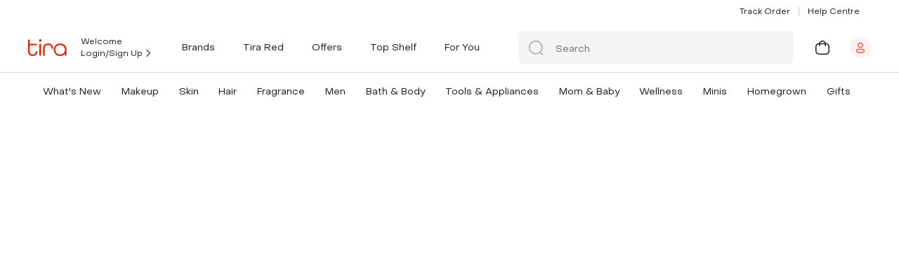

--- FILE ---
content_type: text/css
request_url: https://cdn.tirabeauty.com/v2/billowing-snowflake-434234/tira-p/wrkr/organization/62d539deb767fec5c06847bd/theme/assets/getCollectionListing.a85acea4d24911d203ec.css
body_size: 36442
content:
.full-width-section--WxyBQ{max-width:100%;padding:0;width:100%}.full-width-section--WxyBQ,.section-main-container--uVZ15{background-color:transparent;margin:0 auto;position:relative}.section-main-container--uVZ15{max-width:1440px;padding:60px 0 0}@media only screen and (max-width:768px){.section-main-container--uVZ15{padding:48px 15px 0}}@media only screen and (max-width:480px){.section-main-container--uVZ15{padding:24px 8px 0}}slick-dots li.slick-active--CtxzZ{width:24px!important}@media only screen and (max-width:480px){slick-dots li.slick-active--CtxzZ{width:16px!important}}slick-dots li.slick-active--CtxzZ button{background-color:var(--primaryColor)!important;width:24px!important}@media only screen and (max-width:480px){slick-dots li.slick-active--CtxzZ button{width:16px!important}}.section-heading--dfk2J{font-size:24px;font-weight:var(--font-weight-light);line-height:140%}@media only screen and (max-width:480px){.section-heading--dfk2J{font-size:18px}}.ct-header-wrapper--cAb1o,.ctHeaderWrapper--rSmrL{position:sticky;top:0;z-index:4}.hide-scrollbar--m6yxY{overflow-y:scroll}.remove-scroll--weum1,.removeScroll--H4ykI{overflow-y:hidden!important}.home-page--sj3yH,.homePage--PBjVj{max-width:1440px}.mr-5--DE458,.mr5--WkuRn{margin-right:30px!important}.mr-2--BJiFO,.mr2--ruUzd{margin-right:5px!important}.py-5--LWrtc,.py5--tjpku{padding-bottom:1.875rem!important;padding-top:1.875rem!important}.fontBody--uBdLV{font-family:var(--font-body)}.fontHeader--Nw9ZR{font-family:var(--font-header)}.custom-scrollbar--_f6pZ{scrollbar-color:#a6a3a5 #fff;scrollbar-width:thin}.custom-scrollbar--_f6pZ::-webkit-scrollbar{height:4px;width:4px}.custom-scrollbar--_f6pZ::-webkit-scrollbar-track{background:transparent}.custom-scrollbar--_f6pZ::-webkit-scrollbar-thumb{border:4px solid #a6a3a5}.hide-scrollbar--m6yxY{-ms-overflow-style:none;scrollbar-width:none}.hide-scrollbar--m6yxY::-webkit-scrollbar{display:none}.homePage--PBjVj{max-width:100%}.homePage--PBjVj div#sections--FwC5z>div>div:first-child>div.fullWidthSection--wV7gM{margin-top:0}.boldText--c1AIj{font-weight:500!important}.stop-user-select--PZZzG{-webkit-user-select:none;-ms-user-select:none;user-select:none}.no-tap-highlight--YNKRU{-webkit-tap-highlight-color:transparent}.disable-scroll--thpuF{height:100%;overflow:hidden}.flex-center--NQY4F{align-items:center;display:flex;justify-content:center}.user-select-none--olV8Q{user-select:none;-moz-user-select:none;-webkit-user-select:none;-ms-user-select:none}.gap--B5hui{display:flex;gap:.5rem}.point-cursor--Vvc5V{cursor:pointer}.text-uppercase--MrB1J{text-transform:uppercase}.layout-container--bVY98{margin:0 auto;max-width:1200px}.layout-container--bVY98 .no-padding-slider--S90d4{padding-top:0!important}@media only screen and (max-width:480px){.layout-container--bVY98 .no-padding-slider--S90d4{height:calc(100% - 170px)!important}}.disable-click--hLtjz{pointer-events:none}.error-text--fCC3f{color:var(--errorColor)}.pincodeContainer--rPTos{display:none}@media only screen and (max-width:768px){.pincodeContainer--rPTos{display:block}}.breadcrumbs--TzuaY{box-sizing:border-box;margin:auto;max-width:1200px}.plpContent--TgYeW{margin:auto;max-width:1200px;padding-top:48px}.plpContent--TgYeW .desktopHeader--Yc5X7{align-items:center;box-sizing:border-box;display:flex;height:34px;width:100%}@media only screen and (max-width:768px){.plpContent--TgYeW .desktopHeader--Yc5X7{padding:0 16px}}@media only screen and (max-width:480px){.plpContent--TgYeW .desktopHeader--Yc5X7{height:unset}}.plpContent--TgYeW .productMainTitle--z1OdS{align-items:baseline;color:#211a1e;display:flex;font-family:PP Object sans,sans-serif;font-size:24px;font-style:normal;font-weight:var(--font-weight-medium);line-height:140%;max-width:75%}@media only screen and (max-width:768px){.plpContent--TgYeW .productMainTitle--z1OdS{max-width:100%}}@media only screen and (max-width:480px){.plpContent--TgYeW .productMainTitle--z1OdS{font-size:18px}}.plpContent--TgYeW .productTitleText--TdPAm{display:-webkit-box;font-size:24px;font-weight:var(--font-weight-medium);line-height:140%;overflow:hidden;-webkit-line-clamp:1;max-width:90%;-webkit-box-orient:vertical}@media only screen and (max-width:768px){.plpContent--TgYeW .productTitleText--TdPAm{max-width:700px}}@media only screen and (max-width:480px){.plpContent--TgYeW .productTitleText--TdPAm{font-size:18px;max-width:380px}}.plpContent--TgYeW .totalProduct--F0aPV{color:#211a1e;font-size:14px;font-weight:400;padding-left:4px;white-space:nowrap}.plpContent--TgYeW .sort--PNHDH{display:flex;margin-left:auto}@media only screen and (max-width:768px){.plpContent--TgYeW .sort--PNHDH{display:none}}.plpContent--TgYeW .sortLabel--hnvrh{align-self:center;color:#635e61;font-size:14px;line-height:160%;margin-right:8px}.plpContent--TgYeW .sort--PNHDH .select-dropdown{width:auto}.plpContent--TgYeW .sort--PNHDH .select-dropdown .drop-down-toggle{font-size:14px;font-weight:500;padding:0}.plpContent--TgYeW .customSelect--vjcdG{width:200px!important}.plpContent--TgYeW .contentContainer--fcbO1{display:flex;margin-top:24px;padding-bottom:20px}@media only screen and (max-width:768px){.plpContent--TgYeW .contentContainer--fcbO1{padding:0 12px}}.plpContent--TgYeW .contentContainer--fcbO1 .right--DkZdx{flex:1;min-width:0;padding-left:16px}@media only screen and (max-width:480px){.plpContent--TgYeW .contentContainer--fcbO1 .right--DkZdx{padding-left:0}}.plpContent--TgYeW .displayOnlyMobile--J6ocj{display:none}@media only screen and (max-width:768px){.plpContent--TgYeW .displayOnlyMobile--J6ocj{display:inherit}}.full-width-section--GUpDL{max-width:100%;padding:0;width:100%}.full-width-section--GUpDL,.section-main-container--UyGHr{background-color:transparent;margin:0 auto;position:relative}.section-main-container--UyGHr{max-width:1440px;padding:60px 0 0}@media only screen and (max-width:768px){.section-main-container--UyGHr{padding:48px 15px 0}}@media only screen and (max-width:480px){.section-main-container--UyGHr{padding:24px 8px 0}}slick-dots li.slick-active--PDXuG{width:24px!important}@media only screen and (max-width:480px){slick-dots li.slick-active--PDXuG{width:16px!important}}slick-dots li.slick-active--PDXuG button{background-color:var(--primaryColor)!important;width:24px!important}@media only screen and (max-width:480px){slick-dots li.slick-active--PDXuG button{width:16px!important}}.section-heading--easH4{font-size:24px;font-weight:var(--font-weight-light);line-height:140%}@media only screen and (max-width:480px){.section-heading--easH4{font-size:18px}}.ct-header-wrapper--SYlGk,.ctHeaderWrapper--vPnhU{position:sticky;top:0;z-index:4}.hide-scrollbar--BkXm4{overflow-y:scroll}.remove-scroll--lvJcF,.removeScroll--tpFBT{overflow-y:hidden!important}.home-page--FyO6F,.homePage--oeLMQ{max-width:1440px}.mr-5--7sD0m,.mr5--iSEQd{margin-right:30px!important}.mr-2--izZBE,.mr2--wQOHZ{margin-right:5px!important}.py-5--ugdis,.py5--UMr7B{padding-bottom:1.875rem!important;padding-top:1.875rem!important}.fontBody--EJCrh{font-family:var(--font-body)}.fontHeader--YeU92{font-family:var(--font-header)}.custom-scrollbar--GZt0Z{scrollbar-color:#a6a3a5 #fff;scrollbar-width:thin}.custom-scrollbar--GZt0Z::-webkit-scrollbar{height:4px;width:4px}.custom-scrollbar--GZt0Z::-webkit-scrollbar-track{background:transparent}.custom-scrollbar--GZt0Z::-webkit-scrollbar-thumb{border:4px solid #a6a3a5}.hide-scrollbar--BkXm4{-ms-overflow-style:none;scrollbar-width:none}.hide-scrollbar--BkXm4::-webkit-scrollbar{display:none}.homePage--oeLMQ{max-width:100%}.homePage--oeLMQ div#sections--gzluO>div>div:first-child>div.fullWidthSection--qhwbq{margin-top:0}.boldText--j8UfZ{font-weight:500!important}.stop-user-select--QGtAt{-webkit-user-select:none;-ms-user-select:none;user-select:none}.no-tap-highlight--HuYyX{-webkit-tap-highlight-color:transparent}.disable-scroll--E9Wa8{height:100%;overflow:hidden}.flex-center--j6slU{align-items:center;display:flex;justify-content:center}.user-select-none--s9IKF{user-select:none;-moz-user-select:none;-webkit-user-select:none;-ms-user-select:none}.gap--h2iic{display:flex;gap:.5rem}.point-cursor--7ta43{cursor:pointer}.text-uppercase--MpcK6{text-transform:uppercase}.layout-container--BBuWi{margin:0 auto;max-width:1200px}.layout-container--BBuWi .no-padding-slider--GWvKv{padding-top:0!important}@media only screen and (max-width:480px){.layout-container--BBuWi .no-padding-slider--GWvKv{height:calc(100% - 170px)!important}}.disable-click--PGl7q{pointer-events:none}.error-text--WDPC8{color:var(--errorColor)}.productContainer--obvac{display:grid;gap:16px;grid-auto-rows:auto;grid-template-columns:repeat(auto-fill,minmax(var(--grid-size-val,25%),1fr))}@media only screen and (max-width:768px){.productContainer--obvac{gap:11px;grid-template-columns:repeat(auto-fill,minmax(var(--grid-size-val,30%),1fr))}}@media only screen and (max-width:480px){.productContainer--obvac{gap:11px;grid-template-columns:repeat(auto-fill,minmax(40%,1fr))}}.gridItem--yQFgq{height:100%}.gridItem--yQFgq.fullRow--KkkOC{grid-column:1/span 3;grid-row:auto}@media only screen and (max-width:480px){.gridItem--yQFgq.fullRow--KkkOC{grid-column:1/span 2}}.gridItem--yQFgq.hideBlock--XFY4D{display:none}.full-width-section--Ex4uu{max-width:100%;padding:0;width:100%}.full-width-section--Ex4uu,.section-main-container--fhiP7{background-color:transparent;margin:0 auto;position:relative}.section-main-container--fhiP7{max-width:1440px;padding:60px 0 0}@media only screen and (max-width:768px){.section-main-container--fhiP7{padding:48px 15px 0}}@media only screen and (max-width:480px){.section-main-container--fhiP7{padding:24px 8px 0}}slick-dots li.slick-active--q_hcv{width:24px!important}@media only screen and (max-width:480px){slick-dots li.slick-active--q_hcv{width:16px!important}}slick-dots li.slick-active--q_hcv button{background-color:var(--primaryColor)!important;width:24px!important}@media only screen and (max-width:480px){slick-dots li.slick-active--q_hcv button{width:16px!important}}.section-heading--HcEnE{font-size:24px;font-weight:var(--font-weight-light);line-height:140%}@media only screen and (max-width:480px){.section-heading--HcEnE{font-size:18px}}.ct-header-wrapper--Q7O6q,.ctHeaderWrapper--FTbVq{position:sticky;top:0;z-index:4}.hide-scrollbar--evJ_r{overflow-y:scroll}.remove-scroll--XSxUi,.removeScroll--exKlS{overflow-y:hidden!important}.home-page--rMd7i,.homePage--HOsvU{max-width:1440px}.mr-5--ghZA_,.mr5--Vg7qc{margin-right:30px!important}.mr-2--qw9vr,.mr2--HLRkC{margin-right:5px!important}.py-5--YneAd,.py5--_iCPz{padding-bottom:1.875rem!important;padding-top:1.875rem!important}.fontBody--t3JHO{font-family:var(--font-body)}.fontHeader--N7FvN{font-family:var(--font-header)}.custom-scrollbar--sZNcI{scrollbar-color:#a6a3a5 #fff;scrollbar-width:thin}.custom-scrollbar--sZNcI::-webkit-scrollbar{height:4px;width:4px}.custom-scrollbar--sZNcI::-webkit-scrollbar-track{background:transparent}.custom-scrollbar--sZNcI::-webkit-scrollbar-thumb{border:4px solid #a6a3a5}.hide-scrollbar--evJ_r{-ms-overflow-style:none;scrollbar-width:none}.hide-scrollbar--evJ_r::-webkit-scrollbar{display:none}.homePage--HOsvU{max-width:100%}.homePage--HOsvU div#sections--e86fr>div>div:first-child>div.fullWidthSection--XIySi{margin-top:0}.boldText--hAcYL{font-weight:500!important}.stop-user-select--B9sqe{-webkit-user-select:none;-ms-user-select:none;user-select:none}.no-tap-highlight--pfvgM{-webkit-tap-highlight-color:transparent}.disable-scroll--kD6AG{height:100%;overflow:hidden}.flex-center--jKW80{align-items:center;display:flex;justify-content:center}.user-select-none--xn7j5{user-select:none;-moz-user-select:none;-webkit-user-select:none;-ms-user-select:none}.gap--etpyZ{display:flex;gap:.5rem}.point-cursor--WWL_D{cursor:pointer}.text-uppercase--mJ8RK{text-transform:uppercase}.layout-container--fPQxp{margin:0 auto;max-width:1200px}.layout-container--fPQxp .no-padding-slider--AYO8M{padding-top:0!important}@media only screen and (max-width:480px){.layout-container--fPQxp .no-padding-slider--AYO8M{height:calc(100% - 170px)!important}}.disable-click--rG_HF{pointer-events:none}.error-text--_c11Z{color:var(--errorColor)}.iconVto--MmrB_{align-items:center;cursor:pointer;display:flex;font-size:10px;font-weight:500;height:40px;justify-content:center;left:5%;overflow:hidden;position:absolute;top:80%}.iconVto--MmrB_ .iconMMM--HiKtn,.iconVto--MmrB_ .vto--mtvXL{display:flex}.iconVto--MmrB_ .iconMMM--HiKtn,.iconVto--MmrB_ .vto--mtvXL,.iconVto--MmrB_>img{background:#eeeeeed6;border:1px solid #eee;border-radius:8px;padding:4px;z-index:2}.iconVto--MmrB_>img{height:32px;width:32px}@media only screen and (max-width:480px){.iconVto--MmrB_{left:5%;top:73%}}.separator--VXhnW{border-bottom:1px solid #eee}.vtoText--PVl3l{align-items:center;background:#eeeeeed6;border:1px solid #eee;border-radius:0 8px 8px 0;display:inline-block;display:flex;font-family:PP Object Sans;font-size:14px;font-weight:500;height:calc(100% - 8px);height:100%;left:-5px;line-height:22px;margin:auto;opacity:1;opacity:0;padding:4px 8px 4px 5px;position:relative;transform:translateX(-100%);transition:transform .1s ease-out,opacity .1s ease-out;visibility:hidden;will-change:transform,opacity;z-index:1}.productWrapper--Iv7F1:hover .vtoText--PVl3l{opacity:1;transform:translateX(0);visibility:visible}.cardLoader--kxL5w{cursor:auto}.productWrapper--Iv7F1{background-color:#fff;border-radius:var(--border-radius);box-sizing:border-box;display:flex;flex-direction:column;height:100%;padding-bottom:16px;position:relative;-webkit-tap-highlight-color:transparent;overflow:hidden}@media only screen and (max-width:768px){.productWrapper--Iv7F1{padding-bottom:0;padding-top:8px}}@media only screen and (max-width:480px){.productWrapper--Iv7F1{border-radius:var(--border-radius-sm)}}.productWrapper--Iv7F1.bordered--XzeH3{border:1px solid #c4c4c4}.productCard--NJIgA{box-sizing:border-box}.productCard--NJIgA .productDetail--Z2lUE{padding:0 16px}@media only screen and (max-width:768px){.productCard--NJIgA .productDetail--Z2lUE{padding:0 12px}}.productCard--NJIgA .productDetail--Z2lUE .productRating--Cyiv8{align-items:baseline;color:#211a1e;display:flex;font-size:14px;line-height:160%;margin-top:12px}@media only screen and (max-width:768px){.productCard--NJIgA .productDetail--Z2lUE .productRating--Cyiv8{font-size:12px;margin-top:8px}}.productCard--NJIgA .productDetail--Z2lUE .productRating--Cyiv8.hidden--ZxBHF{display:none;opacity:0;pointer-events:none}.productCard--NJIgA .productDetail--Z2lUE .productRating--Cyiv8 img{height:12px;margin-left:4px;width:12px}@media only screen and (max-width:768px){.productCard--NJIgA .productDetail--Z2lUE .productRating--Cyiv8 img{height:10px;width:10px}}.productCard--NJIgA .productDetail--Z2lUE h4{color:#9a9a9a;font-size:.625rem;line-height:160%}.productCard--NJIgA .productDetail--Z2lUE .brandAndRating--FIRDj{align-items:center;display:flex;justify-content:space-between;margin-top:12px}@media only screen and (max-width:480px){.productCard--NJIgA .productDetail--Z2lUE .brandAndRating--FIRDj{margin-top:8px}}.productCard--NJIgA .productDetail--Z2lUE .brandAndRating--FIRDj .productBrand--bwlxR{color:#635e61;font-size:12px;line-height:160%;margin-top:12px}@media only screen and (max-width:768px){.productCard--NJIgA .productDetail--Z2lUE .brandAndRating--FIRDj .productBrand--bwlxR{font-size:12px;margin-top:8px}}@media only screen and (max-width:480px){.productCard--NJIgA .productDetail--Z2lUE .brandAndRating--FIRDj .productBrand--bwlxR{--line-count:1;margin-top:0}}.productCard--NJIgA .productDetail--Z2lUE .brandAndRating--FIRDj .productRatingCount--oMgFf{align-items:center;display:flex;gap:4px}@media only screen and (max-width:768px){.productCard--NJIgA .productDetail--Z2lUE .brandAndRating--FIRDj .productRatingCount--oMgFf{margin-top:8px}}.productCard--NJIgA .productDetail--Z2lUE .brandAndRating--FIRDj .productRatingCount--oMgFf .avgRating--wH8mU{color:var(--Font-Color-Black,#211a1e);font-family:PP Object Sans;font-size:14px;font-style:normal;font-weight:500;line-height:22px}@media only screen and (max-width:768px){.productCard--NJIgA .productDetail--Z2lUE .brandAndRating--FIRDj .productRatingCount--oMgFf .avgRating--wH8mU{font-size:11px}}.productCard--NJIgA .productDetail--Z2lUE .brandAndRating--FIRDj .productRatingCount--oMgFf .ratingCount--RAu2n{color:#aaa;font-family:PP Object Sans;font-size:14px;font-style:normal;font-weight:400;line-height:14px;text-align:right}.productCard--NJIgA .productDetail--Z2lUE .productName--Ys8wX{color:#211a1e;display:-webkit-box;font-size:16px;font-weight:500;line-height:160%;margin-top:4px;overflow:hidden;-webkit-line-clamp:var(--product-title-clamp,2);-webkit-box-orient:vertical;height:52px}@media only screen and (max-width:768px){.productCard--NJIgA .productDetail--Z2lUE .productName--Ys8wX{font-size:12px;height:auto;margin-top:8px}}@media only screen and (max-width:480px){.productCard--NJIgA .productDetail--Z2lUE .productName--Ys8wX{margin-top:4px}}.productCard--NJIgA .productDetail--Z2lUE .productPoints--YwIKL,.productCard--NJIgA .productDetail--Z2lUE .productPrice--JgOHp{margin-bottom:8px;margin-top:8px}.productCard--NJIgA .productDetail--Z2lUE .productPoints--YwIKL/deep/.discountPrice--jIROv,.productCard--NJIgA .productDetail--Z2lUE .productPrice--JgOHp/deep/.discountPrice--jIROv{font-weight:500!important}@media only screen and (max-width:768px){.productCard--NJIgA .productDetail--Z2lUE .productPoints--YwIKL,.productCard--NJIgA .productDetail--Z2lUE .productPrice--JgOHp{margin-bottom:8px;margin-top:8px}}.productCard--NJIgA .productDetail--Z2lUE .offersPromotionWrapper--rSbsa{background:#f4f4f4;border-radius:20px;color:#211a1e;display:inline-flex;font-size:12px;font-weight:400;line-height:18px;margin-bottom:12px;padding:6px 10px}@media only screen and (max-width:480px){.productCard--NJIgA .productDetail--Z2lUE .offersPromotionWrapper--rSbsa{font-size:10px;margin-bottom:5px;padding:2px 8px}}.productCard--NJIgA .productDetail--Z2lUE .offersPromotionWrapper--rSbsa .offerText--aO0L9{align-items:center;display:flex;gap:4px}@media only screen and (max-width:480px){.productCard--NJIgA .productDetail--Z2lUE .offersPromotionWrapper--rSbsa .offerText--aO0L9{gap:2px}}.productCard--NJIgA .productDetail--Z2lUE .offersPromotionWrapper--rSbsa .offerText--aO0L9 span{overflow:hidden;white-space:nowrap}.productCard--NJIgA .productDetail--Z2lUE .offersPromotionWrapper--rSbsa .pointBreaker--V2bti{background-color:#211a1e;border-radius:50%;height:2px;margin:auto 6px;width:2px}@media only screen and (max-width:480px){.productCard--NJIgA .productDetail--Z2lUE .offersPromotionWrapper--rSbsa .pointBreaker--V2bti{margin:auto 4px}}.productCard--NJIgA .productDetail--Z2lUE .offersPromotionWrapper--rSbsa .pointBreaker--V2bti.backward--wLbku{background-color:#70450a}.productCard--NJIgA .productDetail--Z2lUE .offersPromotionWrapper--rSbsa.backwardUi--Hc6P6{background:linear-gradient(45deg,#e8d9c4,#fffcf5);border-radius:6px;color:#70450a;padding:6px}.productCard--NJIgA .cardWrapper--p2RP9{-webkit-tap-highlight-color:transparent;align-items:center;background:#fff;border-radius:12px;box-sizing:border-box;display:flex;height:300px;justify-content:center;position:relative}@media only screen and (max-width:768px){.productCard--NJIgA .cardWrapper--p2RP9{height:164px}}.productCard--NJIgA .cardWrapper--p2RP9 .cardRating--x43lI{bottom:10px;display:flex;gap:5px;left:10px;position:absolute}.productCard--NJIgA .cardWrapper--p2RP9 .cardRating--x43lI p{color:#9a9a9a;font-size:12px}.productCard--NJIgA .cardWrapper--p2RP9 .cardRating--x43lI .ratingScore--s9qO5{letter-spacing:-.03em}.productCard--NJIgA .cardWrapper--p2RP9 .cardRating--x43lI .ratingByPerson--OUZA3{letter-spacing:-.05em}.productCard--NJIgA .cardWrapper--p2RP9 .cardFav--f2wwZ{align-items:center;background-color:#fff;border:none;border-radius:50%;display:flex;height:40px;justify-content:center;position:absolute;right:8px;top:0;width:40px;z-index:2}@media only screen and (max-width:768px){.productCard--NJIgA .cardWrapper--p2RP9 .cardFav--f2wwZ{height:32px;right:0;top:0;width:32px}}.productCard--NJIgA .cardWrapper--p2RP9 .cardFav--f2wwZ .imgFav--SzWiR.crossIcon--O6Bgg{display:block;height:40px;width:40px}.productCard--NJIgA .cardWrapper--p2RP9 .cardFav--f2wwZ .imgFav--SzWiR.crossIcon--mobile--HY7Fs{display:none}@media only screen and (max-width:768px){.productCard--NJIgA .cardWrapper--p2RP9 .cardFav--f2wwZ .imgFav--SzWiR.crossIcon--O6Bgg{display:none;height:24px;width:24px}.productCard--NJIgA .cardWrapper--p2RP9 .cardFav--f2wwZ .imgFav--SzWiR.crossIcon--mobile--HY7Fs{display:block}.productCard--NJIgA .cardWrapper--p2RP9 .cardFav--f2wwZ:not(.isWishlist--sqNPh){background:#fff;border-radius:50%;box-sizing:content-box;right:8px}}.productCard--NJIgA .cardWrapper--p2RP9 .expressTagWrapper--oxbt9{align-items:center;background:linear-gradient(90deg,#fff8f8 60%,#c04657);border-radius:4px;display:flex;left:4px;position:absolute;top:4px;z-index:2}.productCard--NJIgA .cardWrapper--p2RP9 .expressTagWrapper--oxbt9 .expressTag--WeyMA{align-items:center;background:#fff8f8;border-radius:4px;display:flex;font-size:12px;font-weight:500;gap:4px;line-height:12px;margin:2px;padding:4px 8px;text-transform:uppercase;white-space:nowrap}@media only screen and (max-width:480px){.productCard--NJIgA .cardWrapper--p2RP9 .expressTagWrapper--oxbt9 .expressTag--WeyMA{font-size:8px;gap:2px}}.productCard--NJIgA .cardWrapper--p2RP9 .expressTagWrapper--oxbt9 .expressTag--WeyMA .expressTagIcon--prWzk{height:14px;width:14px}@media only screen and (max-width:480px){.productCard--NJIgA .cardWrapper--p2RP9 .expressTagWrapper--oxbt9 .expressTag--WeyMA .expressTagIcon--prWzk{height:10px;width:10px}}.productCard--NJIgA .cardWrapper--p2RP9 .tagWrapper--S5vAh{align-items:center;display:flex;gap:.5rem;left:4px;position:absolute;top:4px;z-index:2}.productCard--NJIgA .cardWrapper--p2RP9 .tagWrapper--S5vAh .promotionalTag--fKG8Y{align-items:center;backdrop-filter:blur(3px);background:#f2f2f2b2;border-radius:4px;display:flex;font-family:PP Object Sans;font-size:12px;font-weight:500;line-height:18px;padding:4px 8px;text-transform:uppercase;white-space:nowrap}@media only screen and (max-width:480px){.productCard--NJIgA .cardWrapper--p2RP9 .tagWrapper--S5vAh .promotionalTag--fKG8Y{font-size:10px}}.productCard--NJIgA .cardWrapper--p2RP9 .productBadge--K9Gkk img{bottom:0;height:32px;object-fit:contain;position:absolute;right:0;width:32px}.fyImg--OEVsV,.productCard--NJIgA .cardWrapper--p2RP9 .productImage--F4y2M{height:100%;width:100%}.fyImg--OEVsV{border-radius:8px;object-fit:cover}.productWrapper--Iv7F1:hover .addToBag--Vni7v{display:flex}@media only screen and (max-width:768px){.productWrapper--Iv7F1:hover .addToBag--Vni7v{display:none}}.addToBag--Vni7v,.notify--zIzXO{bottom:0;display:none;flex-direction:column;height:100%;left:0;pointer-events:none;position:absolute;width:100%}@media only screen and (max-width:768px){.addToBag--Vni7v,.notify--zIzXO{display:none}}.addToBag--Vni7v.open--VkRS2,.notify--zIzXO.open--VkRS2{display:flex}@media only screen and (max-width:480px){.addToBag--Vni7v.open--VkRS2,.addToBag--Vni7v.open--VkRS2 .addToBagBtn--NonOX,.notify--zIzXO.open--VkRS2,.notify--zIzXO.open--VkRS2 .addToBagBtn--NonOX{display:none}}.addToBagVariant--FADDi,.notifyVariant--untGl{flex:1;min-height:0}.addToBagBtn--NonOX,.notifyBtn--p30KY{background-color:var(--primaryColor);border:none;border-radius:0 0 var(--border-radius) var(--border-radius);color:#fff;cursor:pointer;font-size:.875rem;line-height:160%;margin:auto 0 0;outline:none;padding:13px 0;pointer-events:auto;text-align:center;width:100%}.addToBagBtn--NonOX.disableBtn--e3Xy0,.notifyBtn--p30KY.disableBtn--e3Xy0{background-color:#dadada}@media only screen and (max-width:768px){.open--VkRS2 .addToBagBtn--NonOX{display:none}}.disabled--rankj{opacity:0;pointer-events:none}@media only screen and (max-width:480px){.disabled--rankj{display:none!important}}.productVariants--gUAfn{align-items:center;box-sizing:border-box;color:#635e61;display:flex;font-size:12px;gap:8px;height:26px;line-height:160%;margin-top:auto;padding:0 16px}@media only screen and (max-width:768px){.productVariants--gUAfn{font-size:10px;gap:4px;height:20px;margin-bottom:10px;margin-top:8px;padding:0 12px}}.productVariants--gUAfn .currentShade--bLYnQ{align-items:center;border:1px solid #dbdadb;border-radius:60px;display:flex;gap:0 4px;min-width:0;padding:4px 12px}.productVariants--gUAfn .currentShade--bLYnQ p{display:-webkit-box;-webkit-line-clamp:1;-webkit-box-orient:vertical;overflow:hidden;text-overflow:ellipsis}@media only screen and (max-width:768px){.productVariants--gUAfn .currentShade--bLYnQ{padding:2px 6px}}.productVariants--gUAfn .currentShade--bLYnQ .currentShadeImg--d5kWf{height:12px;width:12px}.productVariants--gUAfn .currentShade--bLYnQ p{--line-count:1;font-size:12px;font-weight:400;line-height:160%;margin-top:2px;word-break:break-all}.productVariants--gUAfn .shadeCountImg--JCyln{align-items:center;border:1px solid #dbdadb;border-radius:60px;display:flex;padding:4px 12px;z-index:0}@media only screen and (max-width:768px){.productVariants--gUAfn .shadeCountImg--JCyln{padding:2px 10px}}.productVariants--gUAfn .shadeCountImg--JCyln .variantImgContainer--LcpUb{border:1px solid #eee;border-radius:50%;margin-left:-6px;overflow:hidden;padding:unset}.productVariants--gUAfn .shadeCountImg--JCyln .variantImgContainer--LcpUb .variantImg--kIuy5{display:block;height:12px;width:12px}.productVariants--gUAfn .shadeCountImg--JCyln .variantImgContainer--LcpUb:first-child{z-index:-1}.productVariants--gUAfn .shadeCountImg--JCyln .variantImgContainer--LcpUb:nth-child(2){z-index:-2}.productVariants--gUAfn .shadeCountImg--JCyln .variantImgContainer--LcpUb:nth-child(3){z-index:-3}.productVariants--gUAfn .shadeCountImg--JCyln .variantCount--Fy6v9{margin-left:4px;margin-top:2px}.productVariants--gUAfn .variantSizes--b5_M1{display:flex;gap:8px}.productVariants--gUAfn .sizeVariantCount--p8SSK{margin:auto 0}.productVariants--gUAfn .sizeVariantVal--VIpCC{border:1px solid #dbdadb;border-radius:60px;padding:4px 12px}@media only screen and (max-width:768px){.productVariants--gUAfn .sizeVariantVal--VIpCC{padding:2px 10px}}.productVariants--gUAfn .currentShadeVal--i4fNz{align-items:center;border:1px solid #dbdadb;border-radius:60px;display:flex;font-size:12px;gap:4px;padding:4px 12px}.productVariants--gUAfn .currentShadeVal--i4fNz .currentShadeColor--zLLy9{border-radius:50%;height:12px;width:12px}.productVariants--gUAfn .currentShadeVal--i4fNz .currentShadeText--_3km6{display:-webkit-box;overflow:hidden;-webkit-line-clamp:1;-webkit-box-orient:vertical;flex:1;font-size:12px;font-weight:400;line-height:160%;margin-top:2px}@media only screen and (max-width:768px){.productVariants--gUAfn .currentShadeVal--i4fNz{padding:2px 10px}.cardBtnWrapper--ZQ0MT{margin-top:auto}}.notifyMeBtn--NUqlJ{border-top:1px solid #dbdadb;cursor:default;display:none;height:32px}@media only screen and (max-width:768px){.notifyMeBtn--NUqlJ{display:flex}}.actionIconsMobile--jlZO8{cursor:default;display:none;height:32px;margin-top:12px}@media only screen and (max-width:768px){.actionIconsMobile--jlZO8{display:flex;margin-top:0}}.actionIconsMobile--jlZO8 .actionIcon--ttJdq,.actionIconsMobile--jlZO8 .notifyMeBtn--NUqlJ{align-items:center;border-right:1px solid #c4c4c4;display:flex;flex:1;justify-content:center}.actionIconsMobile--jlZO8 .actionIcon--ttJdq img,.actionIconsMobile--jlZO8 .notifyMeBtn--NUqlJ img{cursor:pointer;height:20px;padding:6px;width:20px}.actionIconsMobile--jlZO8 .actionIcon--ttJdq:first-child,.actionIconsMobile--jlZO8 .notifyMeBtn--NUqlJ:first-child{border-right:1px solid #c4c4c4}.actionIconsMobile--jlZO8 .actionIcon--ttJdq:last-child,.actionIconsMobile--jlZO8 .notifyMeBtn--NUqlJ:last-child{border:none}.actionIconsMobile--jlZO8 .actionIconWishlistMobile--hKRPL{border-right:none;position:absolute;right:8px;top:8px}.actionIconsMobile--jlZO8 .actionIconMobileBtn--JW0sB{background:#211a1e;border-radius:0 0 4px 4px;color:#fff;height:32px}.actionIconsMobile--jlZO8 .actionIconMobileBtn--JW0sB .actionIconsMobileMoveToBag--eGn6V,.actionIconsMobile--jlZO8 .actionIconMobileBtn--JW0sB .notifyMeBtn--NUqlJ{background:#211a1e;border:none;border-radius:0 0 4px 4px;color:#fff;cursor:pointer;font-size:14px;font-weight:var(--font-weight-medium);height:100%;line-height:160%;text-align:center;width:100%}.actionIconsMobile--jlZO8 .actionIconMobileBtn--JW0sB .actionIconsMobileMoveToBag--eGn6V.disableBtn--e3Xy0,.actionIconsMobile--jlZO8 .actionIconMobileBtn--JW0sB .notifyMeBtn--NUqlJ.disableBtn--e3Xy0{background-color:#dadada}.actionIconsMobileOverlay--xLwci{bottom:0;display:none;height:100vh;justify-content:flex-end;left:0;position:fixed;width:100vw;z-index:10}.actionIconsMobileOverlay--xLwci.show--Kcy2b{display:flex;flex-direction:column}.actionIconsMobileBtnWrapper--F45G9{background:#fff;box-shadow:0 4px 20px hsla(320,2%,65%,.2);display:flex;gap:16px;padding:12px 16px}.modalWrapper--Q_466 .actionIconsMobileBtn--mgRCm{border-radius:8px}.outOfStockText--cawLV{background-color:#fff;color:#c93220;font-size:16px;font-weight:var(--font-weight-medium);left:50%;padding:4px 12px;position:absolute;top:48%;transform:translate(-50%,-50%);white-space:nowrap;z-index:1}@media only screen and (max-width:768px){.outOfStockText--cawLV{font-size:12px;top:46%}}.jioAdTag--CtGLr{align-items:center;bottom:4px;display:flex;gap:.5rem;position:absolute;right:4px;z-index:2}.jioAdTag--CtGLr .promotionalTag--fKG8Y{align-items:center;backdrop-filter:blur(3px);background:hsla(0,0%,95%,.5);border-radius:4px;color:#d8d8d8;display:flex;font-family:PP Object Sans;font-size:12px;font-weight:500;line-height:18px;padding:4px 8px;text-transform:uppercase;white-space:nowrap}@media only screen and (max-width:480px){.jioAdTag--CtGLr .promotionalTag--fKG8Y{font-size:10px}}.compactCard--RQB4R{border:none!important;height:unset;padding:0}.compactCard--RQB4R,.compactCard--RQB4R .productWrapper--Iv7F1{background:transparent}.compactCard--RQB4R .productWrapper--Iv7F1 .cardBtnWrapper--ZQ0MT,.compactCard--RQB4R .productWrapper--Iv7F1 .productVariants--gUAfn{display:none}.compactCard--RQB4R .productCard--NJIgA .cardWrapper--p2RP9{border-radius:8px;overflow:hidden}@media only screen and (max-width:768px){.compactCard--RQB4R .productCard--NJIgA .cardWrapper--p2RP9{height:220px!important}}.compactCard--RQB4R .productCard--NJIgA .productDetail--Z2lUE{background:transparent;margin-bottom:0;margin-right:16px;padding:0}.compactCard--RQB4R .productCard--NJIgA .productDetail--Z2lUE .productRating--Cyiv8,.compactCard--RQB4R .productCard--NJIgA .productDetail--Z2lUE .productRating--Cyiv8.hidden--ZxBHF{display:none}.compactCard--RQB4R .productCard--NJIgA .productDetail--Z2lUE .productBrand--bwlxR{margin-top:12px}.compactCard--RQB4R .productCard--NJIgA .productDetail--Z2lUE .productPoints--YwIKL,.compactCard--RQB4R .productCard--NJIgA .productDetail--Z2lUE .productPrice--JgOHp{margin-bottom:0;margin-top:6px}@media only screen and (max-width:480px){.compactCard--RQB4R .productCard--NJIgA .productDetail--Z2lUE .productPoints--YwIKL,.compactCard--RQB4R .productCard--NJIgA .productDetail--Z2lUE .productPrice--JgOHp{margin-top:12px}}.compactCard--RQB4R .cardBtnWrapper--ZQ0MT,.compactCard--RQB4R .productVariants--gUAfn{display:none}.compactCard--RQB4R .productImage--F4y2M img{border-radius:8px}@media only screen and (max-width:480px){.pdpRecommendation--ZowYc .fy__img{object-fit:fill}.pdpRecommendation--ZowYc.productWrapper--Iv7F1{padding-top:0}.pdpRecommendation--ZowYc.bordered--XzeH3{border:1px solid #f4f4f4}.pdpRecommendation--ZowYc .iconVto--MmrB_{left:4px;top:70%}.pdpRecommendation--ZowYc .productCard--NJIgA .cardWrapper--p2RP9{height:148px}.pdpRecommendation--ZowYc .productCard--NJIgA .cardWrapper--p2RP9 .cardFav--f2wwZ{background-color:#faf8f4cc;height:24px;margin-top:4px;right:4px;width:24px}.pdpRecommendation--ZowYc .productCard--NJIgA .cardWrapper--p2RP9 .cardFav--f2wwZ img{height:15px;width:15px}}.pdpRecommendation--ZowYc .productCard--NJIgA .cardWrapper--p2RP9 .tagWrapper--S5vAh .promotionalTag--fKG8Y{padding:1px 8px}@media only screen and (max-width:480px){.pdpRecommendation--ZowYc .productCard--NJIgA .productDetail--Z2lUE{padding:0 8px}.pdpRecommendation--ZowYc .productCard--NJIgA .productDetail--Z2lUE .productName--Ys8wX{-webkit-line-clamp:1;font-size:12px;font-weight:400;line-height:18px}.pdpRecommendation--ZowYc .productCard--NJIgA .productDetail--Z2lUE .brandAndRating--FIRDj .productBrand--bwlxR{display:-webkit-box;overflow:hidden;-webkit-line-clamp:1;-webkit-box-orient:vertical;font-size:10px;line-height:14px}}.crossIcon--O6Bgg{display:block}@media only screen and (max-width:480px){.crossIcon--O6Bgg{display:none}}.crossIconMobile--B12Dw{display:none}@media only screen and (max-width:480px){.crossIconMobile--B12Dw{display:block}}.full-width-section--tIzL2{max-width:100%;padding:0;width:100%}.full-width-section--tIzL2,.section-main-container--JQrf6{background-color:transparent;margin:0 auto;position:relative}.section-main-container--JQrf6{max-width:1440px;padding:60px 0 0}@media only screen and (max-width:768px){.section-main-container--JQrf6{padding:48px 15px 0}}@media only screen and (max-width:480px){.section-main-container--JQrf6{padding:24px 8px 0}}slick-dots li.slick-active--g9fHH{width:24px!important}@media only screen and (max-width:480px){slick-dots li.slick-active--g9fHH{width:16px!important}}slick-dots li.slick-active--g9fHH button{background-color:var(--primaryColor)!important;width:24px!important}@media only screen and (max-width:480px){slick-dots li.slick-active--g9fHH button{width:16px!important}}.section-heading--lPd1C{font-size:24px;font-weight:var(--font-weight-light);line-height:140%}@media only screen and (max-width:480px){.section-heading--lPd1C{font-size:18px}}.ct-header-wrapper--SndZD,.ctHeaderWrapper--YHtQ1{position:sticky;top:0;z-index:4}.hide-scrollbar--vNY4h{overflow-y:scroll}.remove-scroll--jz1TY,.removeScroll--RrS4D{overflow-y:hidden!important}.home-page--P3SSx,.homePage--scpkx{max-width:1440px}.mr-5--Lo8jJ,.mr5--inmC5{margin-right:30px!important}.mr-2--sV2ZD,.mr2--woAV3{margin-right:5px!important}.py-5--VTXKy,.py5--Qaymq{padding-bottom:1.875rem!important;padding-top:1.875rem!important}.fontBody--K4Swz{font-family:var(--font-body)}.fontHeader--nE38p{font-family:var(--font-header)}.custom-scrollbar--WELdV{scrollbar-color:#a6a3a5 #fff;scrollbar-width:thin}.custom-scrollbar--WELdV::-webkit-scrollbar{height:4px;width:4px}.custom-scrollbar--WELdV::-webkit-scrollbar-track{background:transparent}.custom-scrollbar--WELdV::-webkit-scrollbar-thumb{border:4px solid #a6a3a5}.hide-scrollbar--vNY4h{-ms-overflow-style:none;scrollbar-width:none}.hide-scrollbar--vNY4h::-webkit-scrollbar{display:none}.homePage--scpkx{max-width:100%}.homePage--scpkx div#sections--oOxom>div>div:first-child>div.fullWidthSection--IH5JG{margin-top:0}.boldText--LFeio{font-weight:500!important}.stop-user-select--BGJG_{-webkit-user-select:none;-ms-user-select:none;user-select:none}.no-tap-highlight--Pz2mM{-webkit-tap-highlight-color:transparent}.disable-scroll--TrVQX{height:100%;overflow:hidden}.flex-center--psvVM{align-items:center;display:flex;justify-content:center}.user-select-none--Hp5qj{user-select:none;-moz-user-select:none;-webkit-user-select:none;-ms-user-select:none}.gap--FBHKC{display:flex;gap:.5rem}.point-cursor--XvYYo{cursor:pointer}.text-uppercase--zxT3O{text-transform:uppercase}.layout-container--V4ruv{margin:0 auto;max-width:1200px}.layout-container--V4ruv .no-padding-slider--DyeDq{padding-top:0!important}@media only screen and (max-width:480px){.layout-container--V4ruv .no-padding-slider--DyeDq{height:calc(100% - 170px)!important}}.disable-click--ZTwVH{pointer-events:none}.error-text--Q2yhe{color:var(--errorColor)}.productCartPrice--vLCUm{align-items:center;color:#211a1e;display:flex;flex-wrap:nowrap;font-size:1rem;line-height:18px;margin-bottom:8px;overflow:hidden}@media only screen and (max-width:768px){.productCartPrice--vLCUm{font-size:.875rem;margin-top:8px}}@media only screen and (max-width:480px){.productCartPrice--vLCUm{font-size:12px;gap:2px;margin-top:0;min-height:36px}}.discountPrice--G5FvG{font-weight:var(--font-weight-light);font-weight:500;white-space:nowrap}.actualPrice--HaVtN{color:#a6a3a5;font-size:12px;line-height:160%;margin-left:4px;text-decoration:line-through;white-space:nowrap}.discountPercentage--vxiFw{font-size:14px;line-height:160%;margin-left:8px;overflow:hidden;text-overflow:ellipsis;text-transform:capitalize;white-space:nowrap}@media (max-width:768px){.discountPercentage--vxiFw{font-size:.75rem;margin-left:0}}.full-width-section--pZ03p{max-width:100%;padding:0;width:100%}.full-width-section--pZ03p,.section-main-container--mzzBl{background-color:transparent;margin:0 auto;position:relative}.section-main-container--mzzBl{max-width:1440px;padding:60px 0 0}@media only screen and (max-width:768px){.section-main-container--mzzBl{padding:48px 15px 0}}@media only screen and (max-width:480px){.section-main-container--mzzBl{padding:24px 8px 0}}slick-dots li.slick-active--gycHP{width:24px!important}@media only screen and (max-width:480px){slick-dots li.slick-active--gycHP{width:16px!important}}slick-dots li.slick-active--gycHP button{background-color:var(--primaryColor)!important;width:24px!important}@media only screen and (max-width:480px){slick-dots li.slick-active--gycHP button{width:16px!important}}.section-heading--cKyy6{font-size:24px;font-weight:var(--font-weight-light);line-height:140%}@media only screen and (max-width:480px){.section-heading--cKyy6{font-size:18px}}.ct-header-wrapper--fywut,.ctHeaderWrapper--tRZM_{position:sticky;top:0;z-index:4}.hide-scrollbar--x0gzp{overflow-y:scroll}.remove-scroll--v5KKI,.removeScroll--WpHLE{overflow-y:hidden!important}.home-page--CqpIG,.homePage--SRUsA{max-width:1440px}.mr-5--Op1nH,.mr5--O5n96{margin-right:30px!important}.mr-2--EqF4T,.mr2--XaW3T{margin-right:5px!important}.py-5--hCl0M,.py5--NnjOJ{padding-bottom:1.875rem!important;padding-top:1.875rem!important}.fontBody--U2E09{font-family:var(--font-body)}.fontHeader--stuM0{font-family:var(--font-header)}.custom-scrollbar--JEKU4{scrollbar-color:#a6a3a5 #fff;scrollbar-width:thin}.custom-scrollbar--JEKU4::-webkit-scrollbar{height:4px;width:4px}.custom-scrollbar--JEKU4::-webkit-scrollbar-track{background:transparent}.custom-scrollbar--JEKU4::-webkit-scrollbar-thumb{border:4px solid #a6a3a5}.hide-scrollbar--x0gzp{-ms-overflow-style:none;scrollbar-width:none}.hide-scrollbar--x0gzp::-webkit-scrollbar{display:none}.homePage--SRUsA{max-width:100%}.homePage--SRUsA div#sections--AYr1F>div>div:first-child>div.fullWidthSection--OdGWQ{margin-top:0}.boldText--kd6S5{font-weight:500!important}.stop-user-select--By8YP{-webkit-user-select:none;-ms-user-select:none;user-select:none}.no-tap-highlight--kXaXl{-webkit-tap-highlight-color:transparent}.disable-scroll--m8hWr{height:100%;overflow:hidden}.flex-center--l6fCJ{align-items:center;display:flex;justify-content:center}.user-select-none--PV5WP{user-select:none;-moz-user-select:none;-webkit-user-select:none;-ms-user-select:none}.gap--TqKCQ{display:flex;gap:.5rem}.point-cursor--VjQSX{cursor:pointer}.text-uppercase--OZjjF{text-transform:uppercase}.layout-container--hW3fn{margin:0 auto;max-width:1200px}.layout-container--hW3fn .no-padding-slider--VNjls{padding-top:0!important}@media only screen and (max-width:480px){.layout-container--hW3fn .no-padding-slider--VNjls{height:calc(100% - 170px)!important}}.disable-click--MHrqD{pointer-events:none}.error-text--TYYYx{color:var(--errorColor)}.crossBlack--wDDsk{cursor:pointer}.modalBody--U3w46{max-height:300px;max-width:584px;min-height:254px;min-width:0;padding:24px;width:100%}@media only screen and (max-width:480px){.modalBody--U3w46{min-height:0;padding:0 16px 20px}}.modalBody--U3w46 .header--scgqy{align-items:center;display:flex;flex-direction:row;justify-content:space-between;padding-bottom:24px;text-align:unset}.modalBody--U3w46 .header--scgqy img{height:14px;width:14px}@media only screen and (max-width:480px){.modalBody--U3w46 .header--scgqy img{display:none}}.modalBody--U3w46 .title--VoLaj{color:#211a1e;font-size:20px;font-weight:400;line-height:160%;padding:0;text-align:unset}@media only screen and (max-width:480px){.modalBody--U3w46 .title--VoLaj{font-size:16px;font-weight:var(--font-weight-medium);line-height:140%;padding:20px 0 0}}.modalBody--U3w46 .emptyDiv--ZQid2{background:#a6a3a5;border-radius:100px;display:none;height:5px;margin:auto;width:67px}.formItem--v9x6X{max-width:536px;width:100%}.formTitle--jbEna{color:#333;font-size:14px;font-weight:500}.formInput--UDna4{margin-top:8px}.commonInput--qMKJj{background:#fff;border:1px solid #ccc;border-radius:8px;box-sizing:border-box;font-size:16px;height:48px;padding:12px 16px;width:100%}.formError--KmWa1{color:var(--errorColor);font-size:12px;font-weight:400;height:unset}.formError--KmWa1,.visible--OcoIx{padding:8px 0 16px;visibility:visible}.visible--OcoIx{color:red}.modalActionBtns--ZnhDk{margin-top:16px;max-width:30%}@media only screen and (max-width:480px){.modalActionBtns--ZnhDk{max-width:100%}}.full-width-section--W4EYj{max-width:100%;padding:0;width:100%}.full-width-section--W4EYj,.section-main-container--tvpIq{background-color:transparent;margin:0 auto;position:relative}.section-main-container--tvpIq{max-width:1440px;padding:60px 0 0}@media only screen and (max-width:768px){.section-main-container--tvpIq{padding:48px 15px 0}}@media only screen and (max-width:480px){.section-main-container--tvpIq{padding:24px 8px 0}}slick-dots li.slick-active--cGwOY{width:24px!important}@media only screen and (max-width:480px){slick-dots li.slick-active--cGwOY{width:16px!important}}slick-dots li.slick-active--cGwOY button{background-color:var(--primaryColor)!important;width:24px!important}@media only screen and (max-width:480px){slick-dots li.slick-active--cGwOY button{width:16px!important}}.section-heading--B9Kr9{font-size:24px;font-weight:var(--font-weight-light);line-height:140%}@media only screen and (max-width:480px){.section-heading--B9Kr9{font-size:18px}}.ct-header-wrapper--wURf4,.ctHeaderWrapper--b_kw3{position:sticky;top:0;z-index:4}.hide-scrollbar--fJRf0{overflow-y:scroll}.remove-scroll--kBX60,.removeScroll--Yyq1N{overflow-y:hidden!important}.home-page--LBHqF,.homePage--GqbeC{max-width:1440px}.mr-5--xtSPU,.mr5--TiIeE{margin-right:30px!important}.mr-2--ZQEWK,.mr2--VxnMj{margin-right:5px!important}.py-5--kHY3J,.py5--SRrUe{padding-bottom:1.875rem!important;padding-top:1.875rem!important}.fontBody--NbURi{font-family:var(--font-body)}.fontHeader--kHSbq{font-family:var(--font-header)}.custom-scrollbar--o3CL1{scrollbar-color:#a6a3a5 #fff;scrollbar-width:thin}.custom-scrollbar--o3CL1::-webkit-scrollbar{height:4px;width:4px}.custom-scrollbar--o3CL1::-webkit-scrollbar-track{background:transparent}.custom-scrollbar--o3CL1::-webkit-scrollbar-thumb{border:4px solid #a6a3a5}.hide-scrollbar--fJRf0{-ms-overflow-style:none;scrollbar-width:none}.hide-scrollbar--fJRf0::-webkit-scrollbar{display:none}.homePage--GqbeC{max-width:100%}.homePage--GqbeC div#sections--jBnMh>div>div:first-child>div.fullWidthSection--XPSO8{margin-top:0}.boldText--kkJRY{font-weight:500!important}.stop-user-select--jW9PW{-webkit-user-select:none;-ms-user-select:none;user-select:none}.no-tap-highlight--koT2b{-webkit-tap-highlight-color:transparent}.disable-scroll--yMQIN{height:100%;overflow:hidden}.flex-center--AVTtL{align-items:center;display:flex;justify-content:center}.user-select-none--VA_5f{user-select:none;-moz-user-select:none;-webkit-user-select:none;-ms-user-select:none}.gap--FkcKZ{display:flex;gap:.5rem}.point-cursor--xsH8J{cursor:pointer}.text-uppercase--DDUcc{text-transform:uppercase}.layout-container--MSjhz{margin:0 auto;max-width:1200px}.layout-container--MSjhz .no-padding-slider--c4dUw{padding-top:0!important}@media only screen and (max-width:480px){.layout-container--MSjhz .no-padding-slider--c4dUw{height:calc(100% - 170px)!important}}.disable-click--nLIKv{pointer-events:none}.error-text--UNq4U{color:var(--errorColor)}.modal--vFXbi{align-items:center;background-color:rgba(0,0,0,.6);bottom:0;display:flex;flex-direction:column;justify-content:center;left:0;overflow-x:hidden;overflow-y:auto;position:fixed;right:0;top:0;transition:opacity .25s ease;z-index:9999}.modalContainer--Yn6kQ{background-color:#fff;border-radius:var(--modal-box-border-radius,0);box-sizing:border-box;display:flex;flex-direction:column;max-height:var(--modal-box-maxHeight,720px);max-width:var(--modal-box-maxWidth,867px);min-width:var(--modal-box-minWidth,550px);overflow:auto;padding:var(--modal-box-padding,0);position:relative}.modalContainer--Yn6kQ .modalBody--GBTMZ{overflow:auto}.modalContainer--Yn6kQ .modalHeader--Uyura{align-content:center;display:flex;flex-direction:column;flex-flow:column}@media only screen and (max-width:480px){.modalContainer--Yn6kQ .modalHeader--Uyura{flex-direction:row;font-size:14px;line-height:18px}}.modalContainer--Yn6kQ .modalHeader--Uyura .titleWrapper--r1T27{display:flex;flex-flow:column;width:100%}.modalContainer--Yn6kQ .modal-title--mNsAH{color:#211a1e;font-size:18px;font-size:1.1rem;font-weight:var(--font-weight-medium);font-weight:500;line-height:25.2px;margin-bottom:8px;padding:0 16px;text-align:left}@media only screen and (max-width:480px){.modalContainer--Yn6kQ .modal-title--mNsAH{margin-bottom:0;padding:1rem}}.modalContainer--Yn6kQ .modal-subtitle--zbsGo{color:#211a1e;font-size:14px;line-height:20px;padding:0 16px;text-align:left;width:92%}.modalContainer--Yn6kQ .modal-close--G__M9{display:flex;justify-content:end}@media only screen and (max-width:480px){.modalContainer--Yn6kQ .modal-close--G__M9{height:25px;margin-right:20px;width:40px}.modalContainer--Yn6kQ .emptyDiv--NvvhT{background:#a6a3a5;border-radius:100px;height:5px;margin:4px auto 20px;width:67px}.modalContainer--Yn6kQ{border-radius:var(--modal-box-mobile-border-radius,0);height:auto;max-height:var(--modal-box-mobile-maxHeight,100%);max-width:var(--modal-box-mobile-maxWidth,100%);min-width:auto;width:100%}.bottomSheet--ZWudn{border-radius:var(--border-radius) var(--border-radius) 0 0;bottom:0;max-height:none;position:fixed}}.modal-back--_nM6Y{align-items:center;display:flex;justify-content:center;padding-right:12px}.modalHeader--Uyura{display:flex;justify-content:space-between}@media only screen and (max-width:480px){.modalHeader--Uyura{background:#fff;display:flex;justify-content:unset;position:-webkit-sticky;position:sticky;top:0;z-index:1}}.full-width-section--xMgGv{max-width:100%;padding:0;width:100%}.full-width-section--xMgGv,.section-main-container--DS4tP{background-color:transparent;margin:0 auto;position:relative}.section-main-container--DS4tP{max-width:1440px;padding:60px 0 0}@media only screen and (max-width:768px){.section-main-container--DS4tP{padding:48px 15px 0}}@media only screen and (max-width:480px){.section-main-container--DS4tP{padding:24px 8px 0}}slick-dots li.slick-active--vksKn{width:24px!important}@media only screen and (max-width:480px){slick-dots li.slick-active--vksKn{width:16px!important}}slick-dots li.slick-active--vksKn button{background-color:var(--primaryColor)!important;width:24px!important}@media only screen and (max-width:480px){slick-dots li.slick-active--vksKn button{width:16px!important}}.section-heading--I8VlL{font-size:24px;font-weight:var(--font-weight-light);line-height:140%}@media only screen and (max-width:480px){.section-heading--I8VlL{font-size:18px}}.ct-header-wrapper--HEmla,.ctHeaderWrapper--llewK{position:sticky;top:0;z-index:4}.hide-scrollbar--LpTsN{overflow-y:scroll}.remove-scroll--Iq62g,.removeScroll--avPXR{overflow-y:hidden!important}.home-page--IHhBR,.homePage--mjq1d{max-width:1440px}.mr-5--E4nKk,.mr5--Vefzp{margin-right:30px!important}.mr-2--tYKKj,.mr2--n4maa{margin-right:5px!important}.py-5--_yUaE,.py5--Us2uf{padding-bottom:1.875rem!important;padding-top:1.875rem!important}.fontBody--NefUu{font-family:var(--font-body)}.fontHeader--eZ0xH{font-family:var(--font-header)}.custom-scrollbar--bKVRS{scrollbar-color:#a6a3a5 #fff;scrollbar-width:thin}.custom-scrollbar--bKVRS::-webkit-scrollbar{height:4px;width:4px}.custom-scrollbar--bKVRS::-webkit-scrollbar-track{background:transparent}.custom-scrollbar--bKVRS::-webkit-scrollbar-thumb{border:4px solid #a6a3a5}.hide-scrollbar--LpTsN{-ms-overflow-style:none;scrollbar-width:none}.hide-scrollbar--LpTsN::-webkit-scrollbar{display:none}.homePage--mjq1d{max-width:100%}.homePage--mjq1d div#sections--ipIf0>div>div:first-child>div.fullWidthSection--bRE9g{margin-top:0}.boldText--PixmH{font-weight:500!important}.stop-user-select--o8LQl{-webkit-user-select:none;-ms-user-select:none;user-select:none}.no-tap-highlight--f1dBg{-webkit-tap-highlight-color:transparent}.disable-scroll--T_704{height:100%;overflow:hidden}.flex-center--qlkQl{align-items:center;display:flex;justify-content:center}.user-select-none--bxCNI{user-select:none;-moz-user-select:none;-webkit-user-select:none;-ms-user-select:none}.gap--VxDKl{display:flex;gap:.5rem}.point-cursor--G2h_s{cursor:pointer}.text-uppercase--vnJep{text-transform:uppercase}.layout-container--K5PIb{margin:0 auto;max-width:1200px}.layout-container--K5PIb .no-padding-slider--etEJw{padding-top:0!important}@media only screen and (max-width:480px){.layout-container--K5PIb .no-padding-slider--etEJw{height:calc(100% - 170px)!important}}.disable-click--FJaFe{pointer-events:none}.error-text--sbheQ{color:var(--errorColor)}.customBtn--MfL84{align-items:center;border-radius:8px;box-sizing:border-box;cursor:pointer;display:flex;font-size:14px;font-weight:var(--font-weight-medium);height:48px;justify-content:center;line-height:160%;text-align:center;width:100%}@media (max-width:768px){.custom-btn--SqVWE{height:40px}}.primary--SOMm7{background-color:#211a1e;border:none;color:#fff;letter-spacing:0!important}.secondary--OrqrK{background:#fff;border:1px solid #c4c4c4;color:#211a1e}.secondary--OrqrK.disabled--zuHvx{color:#211a1e!important}.submit--be4p6{background-color:#211a1e;border:none;color:#fff!important;letter-spacing:0!important}.lg--bX0Yr{padding:12px 32px}.md--dbiKo{padding:9px 24px}.sm--CypO0{font-size:12px;font-weight:var(--TiraFontWeightMedium);padding:4px 16px}@media (max-width:768px){.sm--CypO0{padding:2px 16px!important}}.custom-btn--SqVWE:disabled,.disabled--zuHvx{color:#fff!important;cursor:not-allowed;opacity:.3}.variantPanel--SeX2Z{background:#fff;box-sizing:border-box;cursor:default;display:flex;flex-direction:column;height:100%;pointer-events:none;visibility:hidden;width:100%;--margin-bottom:64px;border-top-left-radius:8px;border-top-right-radius:8px}@media (max-width:768px){.variantPanel--SeX2Z{background:rgba(0,0,0,.2);border-radius:unset;bottom:100%;height:calc(100vh - var(--margin-bottom));left:0;position:absolute;width:100%;z-index:13}}.variantPanel--SeX2Z.show--P5XG2{pointer-events:auto;visibility:visible}.variantPanelOverlay--_qTp0{display:none;flex:1;min-height:0}@media (max-width:768px){.variantPanelOverlay--_qTp0{display:block}}.variantPanelContainer--Knscp{background:#fff;border-bottom:2px solid #fff;border-top-left-radius:8px;border-top-right-radius:8px;box-sizing:border-box;display:flex;flex-direction:column;height:100%;margin-bottom:-2px;padding:16px 16px 5px;z-index:3}@media (max-width:768px){.variantPanelContainer--Knscp{height:auto;max-height:500px;max-height:60vh!important;padding:0 16px 16px}}.emptyDiv--wDNnS{background:#e0e0e0;border-radius:6px;display:none;height:5px;margin:4px auto 20px;width:67px}@media (max-width:768px){.emptyDiv--wDNnS{display:flex}}.variantPanelHeader--W1HLe{color:#333;font-size:1rem;font-weight:500;line-height:160%;text-transform:capitalize}.variantPanelClose--jxwrD{cursor:pointer;display:inline-block;height:20px;margin-right:auto;position:absolute;right:16px;top:16px;width:20px}@media (max-width:768px){.variantPanelClose--jxwrD{display:none}}.variantPanelLoader--evsSi{flex:1}.variantPanelWrapper--t0Qbh{align-content:flex-start;display:grid;flex:1;gap:8px;grid-template-columns:repeat(auto-fill,minmax(38px,1fr));justify-items:center;margin-top:16px;overflow-y:auto;--grid-gap:8px}@media (max-width:768px){.variantPanelWrapper--t0Qbh{display:flex;flex-wrap:wrap;--grid-gap:16px}}.variantPanelWrapper--t0Qbh.text--hKKvg{display:flex;flex-wrap:wrap;gap:8px}.variantPanelShadeWrapper--ihDkk{align-items:center;display:flex;gap:10px}@media (max-width:768px){.variantPanelShadeWrapper--ihDkk{width:calc((100% - var(--grid-gap))/2)}}.variantPanelShadeWrapper--ihDkk.active--FuRqf .variantPanelShade--GNFbw{border:1px solid #333}.variantPanelShade--GNFbw{border:1px solid transparent;border-radius:50%;box-sizing:border-box;cursor:pointer;height:38px;overflow:hidden;padding:2px;position:relative;width:38px}@media (max-width:768px){.variantPanelShade--GNFbw{height:28px;width:28px}}.variantPanelShadeName--kob3r{--line-count:1;display:none;flex:1;font-size:.75rem;line-height:160%}@media (max-width:768px){.variantPanelShadeName--kob3r{display:-webkit-box}}.variantPanelShadeImg--umhOp{display:inline-block;height:100%;object-fit:cover;width:100%}.defaultShadeImg--SAChN{border-radius:12px}.variantPanelShadeSelected--Tx8Y6{left:50%;position:absolute;top:50%;transform:translate(-50%,-50%);width:16px}@media (max-width:768px){.variantPanelShadeSelected--Tx8Y6{width:9px}}.variantPanelShadeUnavailable--mYMJ8{left:50%;position:absolute;top:50%;transform:translate(-50%,-50%);width:24px}@media (max-width:768px){.variantPanelShadeUnavailable--mYMJ8{width:12px}}.variantPanelSize--K2TOL{background:#fff;border:1px solid #ccc;border-radius:8px;box-sizing:border-box;cursor:pointer;font-size:.75rem;font-weight:400;line-height:160%;padding:6.5px 16px}.variantPanelSize--K2TOL.active--FuRqf{background:#333;color:#fff}.variantPanelSizeUnavailable--khoIb{color:#e0e0e0}.variantPanelVariantName--nK6vG{--line-count:1;font-size:.875rem;line-height:160%}.variantPanelProduct--Cviwx{margin-top:24px}@media (max-width:768px){.variantPanelProduct--Cviwx{margin-top:16px}}.variantPanelProductPriceWrapper--zcYun{display:flex;height:26px;margin-top:4px}@media (max-width:768px){.variantPanelProductPriceWrapper--zcYun{height:22px}}.variantPanelProductPrice--LA106{flex:1;flex-wrap:nowrap;min-width:0;overflow:hidden;text-overflow:ellipsis}.variantPanelViewMore--OeXmT{align-self:center;cursor:pointer;display:flex;font-size:.75rem;margin-bottom:8px;margin-left:auto;white-space:nowrap}.variantPanelViewMore--OeXmT img{display:inline-block;margin-left:4px;transform:rotate(-90deg);width:9px}.full-width-section--c7TCW{max-width:100%;padding:0;width:100%}.full-width-section--c7TCW,.section-main-container--bbRsr{background-color:transparent;margin:0 auto;position:relative}.section-main-container--bbRsr{max-width:1440px;padding:60px 0 0}@media only screen and (max-width:768px){.section-main-container--bbRsr{padding:48px 15px 0}}@media only screen and (max-width:480px){.section-main-container--bbRsr{padding:24px 8px 0}}slick-dots li.slick-active--koHlD{width:24px!important}@media only screen and (max-width:480px){slick-dots li.slick-active--koHlD{width:16px!important}}slick-dots li.slick-active--koHlD button{background-color:var(--primaryColor)!important;width:24px!important}@media only screen and (max-width:480px){slick-dots li.slick-active--koHlD button{width:16px!important}}.section-heading--ggNbI{font-size:24px;font-weight:var(--font-weight-light);line-height:140%}@media only screen and (max-width:480px){.section-heading--ggNbI{font-size:18px}}.ct-header-wrapper--EeYa6,.ctHeaderWrapper--iT8Vt{position:sticky;top:0;z-index:4}.hide-scrollbar--VvHZx{overflow-y:scroll}.remove-scroll--ASnb1,.removeScroll--NKv69{overflow-y:hidden!important}.home-page--E74bw,.homePage--_TKPw{max-width:1440px}.mr-5--nTnAE,.mr5--JjRM_{margin-right:30px!important}.mr-2--rIlQf,.mr2--oPNSB{margin-right:5px!important}.py-5--GC_dx,.py5--Z2E0D{padding-bottom:1.875rem!important;padding-top:1.875rem!important}.fontBody--BtyXX{font-family:var(--font-body)}.fontHeader--oereT{font-family:var(--font-header)}.custom-scrollbar--gK0xb{scrollbar-color:#a6a3a5 #fff;scrollbar-width:thin}.custom-scrollbar--gK0xb::-webkit-scrollbar{height:4px;width:4px}.custom-scrollbar--gK0xb::-webkit-scrollbar-track{background:transparent}.custom-scrollbar--gK0xb::-webkit-scrollbar-thumb{border:4px solid #a6a3a5}.hide-scrollbar--VvHZx{-ms-overflow-style:none;scrollbar-width:none}.hide-scrollbar--VvHZx::-webkit-scrollbar{display:none}.homePage--_TKPw{max-width:100%}.homePage--_TKPw div#sections--uCvSJ>div>div:first-child>div.fullWidthSection--ffMcw{margin-top:0}.boldText--j5LIV{font-weight:500!important}.stop-user-select--cz9JD{-webkit-user-select:none;-ms-user-select:none;user-select:none}.no-tap-highlight--c5n5v{-webkit-tap-highlight-color:transparent}.disable-scroll--JHrzK{height:100%;overflow:hidden}.flex-center--qn5QR{align-items:center;display:flex;justify-content:center}.user-select-none--JCUa5{user-select:none;-moz-user-select:none;-webkit-user-select:none;-ms-user-select:none}.gap--mKdO6{display:flex;gap:.5rem}.point-cursor--REZK0{cursor:pointer}.text-uppercase--oUgFj{text-transform:uppercase}.layout-container--FgVuz{margin:0 auto;max-width:1200px}.layout-container--FgVuz .no-padding-slider--ou7iK{padding-top:0!important}@media only screen and (max-width:480px){.layout-container--FgVuz .no-padding-slider--ou7iK{height:calc(100% - 170px)!important}}.disable-click--rre9n{pointer-events:none}.error-text--sQ58k{color:var(--errorColor)}.notch--XyTLf{background-color:#211a1e;border-radius:100px;height:5px;left:33%;position:absolute;top:2px;width:134px}.sliderWrapper--PE_Bz{background-color:#fff;display:flex;flex-direction:column;height:100vh;height:100%;position:fixed;right:0;top:0;width:456px;z-index:20}@media only screen and (max-width:480px){.sliderWrapper--PE_Bz{height:100vh;width:100%}.sliderWrapper--PE_Bz.bottomSheet--czVXW{border-top-left-radius:16px;border-top-right-radius:16px;bottom:0;height:auto;left:0;max-height:95%;top:auto;width:100%}.sliderWrapper--PE_Bz.bottomSheet--czVXW .sliderHeader--q7UA7{align-items:center;background:#fff;border-radius:16px 16px 0 0;box-shadow:0 2px 8px hsla(320,2%,65%,.15);box-sizing:border-box;color:#211a1e;display:flex;font-size:18px;font-weight:500;line-height:24px;padding:22px 16px;position:sticky;width:100%;z-index:0}}.sliderWrapper--PE_Bz .sliderHeader--q7UA7{align-items:center;border-bottom:1px solid #ececec;color:#211a1e;display:flex;font-size:18px;font-weight:500;gap:8px;line-height:24px;padding:24px;position:relative;z-index:20}.sliderWrapper--PE_Bz .sliderHeader--q7UA7.rightIcon--Xyu5D{justify-content:space-between}.sliderWrapper--PE_Bz .sliderHeader--q7UA7 .sliderIcon--sQuwa{align-items:center;background-color:unset;border:none;display:flex}.sliderWrapper--PE_Bz .sliderHeader--q7UA7 .sliderIcon--sQuwa .showBackButton--xwl4d{padding-left:16px}@media only screen and (max-width:480px){.sliderWrapper--PE_Bz .sliderHeader--q7UA7{padding:16px}}.sliderWrapper--PE_Bz .sliderContent--S8Hdp{height:calc(100% - 150px);overflow-y:auto;padding:15px 0}.sliderWrapper--PE_Bz .sliderContent--S8Hdp.noBottom--yR2DC{height:100%}@media only screen and (max-width:480px){.sliderWrapper--PE_Bz .sliderContent--S8Hdp.noBottom--yR2DC{padding:0}}.sliderWrapper--PE_Bz .sliderContent--S8Hdp .fy__img{border-radius:unset}.sliderWrapper--PE_Bz .sliderBottom--USDjB{align-items:center;background:#fff;bottom:0;box-shadow:0 4px 20px hsla(320,2%,65%,.2);box-sizing:border-box;display:flex;flex-direction:column;flex-wrap:wrap;gap:16px;padding:unset;position:fixed;right:0;width:456px;z-index:10;z-index:1}@media only screen and (max-width:480px){.sliderWrapper--PE_Bz .sliderBottom--USDjB{padding:unset;position:relative;width:100%}}.sliderOverlay--RB6wa{background:rgba(33,26,30,.49);display:flex;height:100%;left:0;position:fixed;top:0;transition:all .25s ease;width:100%;width:100vw;z-index:11}.crossButton--srHd2{cursor:pointer}.htmlContent--eDD85 html{box-sizing:initial}.htmlContent--eDD85 body{line-height:normal;margin:8px}.htmlContent--eDD85 p{margin:1em 0}.htmlContent--eDD85 a{color:revert}.htmlContent--eDD85 hr{border:1px inset;box-sizing:border-box;margin:.5em autl}.htmlContent--eDD85 h1{font-size:2em;font-weight:700;margin:.67em 0}.htmlContent--eDD85 h2{font-size:1.5em;font-weight:700;margin:.83em 0}.htmlContent--eDD85 h3{font-size:1.17em;font-weight:700;margin:1em 0}.htmlContent--eDD85 h4{font-size:1em;font-weight:700;margin:1.33em 0}.htmlContent--eDD85 h5{font-size:.83em;font-weight:700;margin:1.67em 0}.htmlContent--eDD85 h6{font-size:.67em;font-weight:700;margin:.83em 0}.htmlContent--eDD85 table{border-collapse:initial;border-color:grey;border-spacing:2px}.htmlContent--eDD85 tbody,.htmlContent--eDD85 tfoot,.htmlContent--eDD85 thead,.htmlContent--eDD85 tr{border-color:inherit;vertical-align:middle}.htmlContent--eDD85 td,.htmlContent--eDD85 th{padding:1px;vertical-align:inherit}.htmlContent--eDD85 th{font-weight:700}.htmlContent--eDD85 caption{text-align:center}.htmlContent--eDD85 menu,.htmlContent--eDD85 ul{list-style-type:disc;margin:1em 0;padding:0 0 0 40px}.htmlContent--eDD85 ol{list-style-type:decimal;margin:1em 0;padding:0 0 0 40px}.htmlContent--eDD85 ol ul,.htmlContent--eDD85 ul ul{list-style-type:circle}.htmlContent--eDD85 ol ol ul,.htmlContent--eDD85 ol ul ul,.htmlContent--eDD85 ul ol ul,.htmlContent--eDD85 ul ul ul{list-style-type:square}.full-width-section--j3PiT{max-width:100%;padding:0;width:100%}.full-width-section--j3PiT,.section-main-container--dUi4o{background-color:transparent;margin:0 auto;position:relative}.section-main-container--dUi4o{max-width:1440px;padding:60px 0 0}@media only screen and (max-width:768px){.section-main-container--dUi4o{padding:48px 15px 0}}@media only screen and (max-width:480px){.section-main-container--dUi4o{padding:24px 8px 0}}slick-dots li.slick-active--MKY1B{width:24px!important}@media only screen and (max-width:480px){slick-dots li.slick-active--MKY1B{width:16px!important}}slick-dots li.slick-active--MKY1B button{background-color:var(--primaryColor)!important;width:24px!important}@media only screen and (max-width:480px){slick-dots li.slick-active--MKY1B button{width:16px!important}}.section-heading--Skgng{font-size:24px;font-weight:var(--font-weight-light);line-height:140%}@media only screen and (max-width:480px){.section-heading--Skgng{font-size:18px}}.ct-header-wrapper--J3ON2,.ctHeaderWrapper--kUyO3{position:sticky;top:0;z-index:4}.hide-scrollbar--MXxeb{overflow-y:scroll}.remove-scroll--XaAze,.removeScroll--Ej1aX{overflow-y:hidden!important}.home-page--MOW0Y,.homePage--Qv8Wh{max-width:1440px}.mr-5--TjrO8,.mr5--Tmbvj{margin-right:30px!important}.mr-2--oYo0Y,.mr2--j7aoY{margin-right:5px!important}.py-5--nAOKT,.py5--eLHC1{padding-bottom:1.875rem!important;padding-top:1.875rem!important}.fontBody--wyHiL{font-family:var(--font-body)}.fontHeader--iVM9D{font-family:var(--font-header)}.custom-scrollbar--fXqm4{scrollbar-color:#a6a3a5 #fff;scrollbar-width:thin}.custom-scrollbar--fXqm4::-webkit-scrollbar{height:4px;width:4px}.custom-scrollbar--fXqm4::-webkit-scrollbar-track{background:transparent}.custom-scrollbar--fXqm4::-webkit-scrollbar-thumb{border:4px solid #a6a3a5}.hide-scrollbar--MXxeb{-ms-overflow-style:none;scrollbar-width:none}.hide-scrollbar--MXxeb::-webkit-scrollbar{display:none}.homePage--Qv8Wh{max-width:100%}.homePage--Qv8Wh div#sections--OppAs>div>div:first-child>div.fullWidthSection--wr30s{margin-top:0}.boldText--Dlr1s{font-weight:500!important}.stop-user-select--TtdbB{-webkit-user-select:none;-ms-user-select:none;user-select:none}.no-tap-highlight--hKydO{-webkit-tap-highlight-color:transparent}.disable-scroll--gN_PH{height:100%;overflow:hidden}.flex-center--QZc_5{align-items:center;display:flex;justify-content:center}.user-select-none--LDBNS{user-select:none;-moz-user-select:none;-webkit-user-select:none;-ms-user-select:none}.gap--IVJFw{display:flex;gap:.5rem}.point-cursor--AFORl{cursor:pointer}.text-uppercase--mMYGh{text-transform:uppercase}.layout-container--42M0X{margin:0 auto;max-width:1200px}.layout-container--42M0X .no-padding-slider--ktr2V{padding-top:0!important}@media only screen and (max-width:480px){.layout-container--42M0X .no-padding-slider--ktr2V{height:calc(100% - 170px)!important}}.disable-click--BOYUZ{pointer-events:none}.error-text--t_csc{color:var(--errorColor)}.productPoints--z8QOD{align-items:center;color:#211a1e;display:flex;flex-wrap:wrap;font-size:1rem;line-height:160%;margin-bottom:8px;min-height:36px}@media only screen and (max-width:768px){.productPoints--z8QOD{font-size:.875rem}}.productPoints--z8QOD .displayPoint--cgM7N{align-items:center;display:flex;font-weight:var(--font-weight-light);gap:4px;white-space:nowrap}.productPoints--z8QOD .displayPoint--cgM7N .points--XHuLP{font-size:14px;font-style:normal;font-weight:500;line-height:20px}.loader-container--KbA6U{display:flex;height:35px;justify-content:center}.inline-svg--euxJO{align-items:center;display:flex;justify-content:center}.inline-svg--euxJO svg{height:100%;width:100%}.rotate--urU7M{animation:rotate--urU7M 1s linear infinite}@keyframes rotate--urU7M{to{transform:rotate(1turn)}}.full-width-section--x7WwQ{max-width:100%;padding:0;width:100%}.full-width-section--x7WwQ,.section-main-container--Yt8w5{background-color:transparent;margin:0 auto;position:relative}.section-main-container--Yt8w5{max-width:1440px;padding:60px 0 0}@media only screen and (max-width:768px){.section-main-container--Yt8w5{padding:48px 15px 0}}@media only screen and (max-width:480px){.section-main-container--Yt8w5{padding:24px 8px 0}}slick-dots li.slick-active--Rx6EQ{width:24px!important}@media only screen and (max-width:480px){slick-dots li.slick-active--Rx6EQ{width:16px!important}}slick-dots li.slick-active--Rx6EQ button{background-color:var(--primaryColor)!important;width:24px!important}@media only screen and (max-width:480px){slick-dots li.slick-active--Rx6EQ button{width:16px!important}}.section-heading--WYh7i{font-size:24px;font-weight:var(--font-weight-light);line-height:140%}@media only screen and (max-width:480px){.section-heading--WYh7i{font-size:18px}}.ct-header-wrapper--Cn9zl,.ctHeaderWrapper--ZMqKw{position:sticky;top:0;z-index:4}.hide-scrollbar--ePdbz{overflow-y:scroll}.remove-scroll--Eb7XP,.removeScroll--_3y3r{overflow-y:hidden!important}.home-page--iGc4M,.homePage--zKBMF{max-width:1440px}.mr-5--x4Xs8,.mr5--yaRsK{margin-right:30px!important}.mr-2--zuE4C,.mr2--JBhBc{margin-right:5px!important}.py-5--WKCOV,.py5--m1LUw{padding-bottom:1.875rem!important;padding-top:1.875rem!important}.fontBody--NAUnM{font-family:var(--font-body)}.fontHeader--d8hil{font-family:var(--font-header)}.custom-scrollbar--Sz1Ks{scrollbar-color:#a6a3a5 #fff;scrollbar-width:thin}.custom-scrollbar--Sz1Ks::-webkit-scrollbar{height:4px;width:4px}.custom-scrollbar--Sz1Ks::-webkit-scrollbar-track{background:transparent}.custom-scrollbar--Sz1Ks::-webkit-scrollbar-thumb{border:4px solid #a6a3a5}.hide-scrollbar--ePdbz{-ms-overflow-style:none;scrollbar-width:none}.hide-scrollbar--ePdbz::-webkit-scrollbar{display:none}.homePage--zKBMF{max-width:100%}.homePage--zKBMF div#sections--Vjkxk>div>div:first-child>div.fullWidthSection--RE2qO{margin-top:0}.boldText--GUEoP{font-weight:500!important}.stop-user-select--yg4gU{-webkit-user-select:none;-ms-user-select:none;user-select:none}.no-tap-highlight--L6Ejg{-webkit-tap-highlight-color:transparent}.disable-scroll--a6DKY{height:100%;overflow:hidden}.flex-center--nQcdl{align-items:center;display:flex;justify-content:center}.user-select-none--gSMab{user-select:none;-moz-user-select:none;-webkit-user-select:none;-ms-user-select:none}.gap--wmSNz{display:flex;gap:.5rem}.point-cursor--InvJ6{cursor:pointer}.text-uppercase--Vcpyy{text-transform:uppercase}.layout-container--xmvKF{margin:0 auto;max-width:1200px}.layout-container--xmvKF .no-padding-slider--WyxyS{padding-top:0!important}@media only screen and (max-width:480px){.layout-container--xmvKF .no-padding-slider--WyxyS{height:calc(100% - 170px)!important}}.disable-click--JXaIJ{pointer-events:none}.error-text--TPlRl{color:var(--errorColor)}.cardImage--DIOo_{cursor:pointer;height:100%;position:relative}.cardImage--DIOo_ .fy__img{object-fit:unset}.cardImage--DIOo_ .cardDescription--jfGOs{bottom:0;box-sizing:border-box;padding:12px;position:absolute;width:100%}.cardImage--DIOo_ .cardDescription--jfGOs.shadow--uSbDZ{align-items:flex-start;background:linear-gradient(0deg,rgba(0,0,0,.5) 47.4%,transparent);border-radius:8px;display:flex;flex-direction:column;height:160px;justify-content:end}@media only screen and (max-width:768px){.cardImage--DIOo_ .cardDescription--jfGOs.shadow--uSbDZ{height:80px}}.cardImage--DIOo_ .cardDescription--jfGOs .description--BuzqF,.cardImage--DIOo_ .cardDescription--jfGOs .title--cwZAu{color:var(--card_text_color);font-size:16px;font-style:normal;font-weight:500;line-height:normal}@media only screen and (max-width:480px){.cardImage--DIOo_ .cardDescription--jfGOs .description--BuzqF,.cardImage--DIOo_ .cardDescription--jfGOs .title--cwZAu{font-size:12px}}.cardImage--DIOo_ .cardDescription--jfGOs .description--BuzqF{color:var(--card_description_text_color)}.cardImage--DIOo_ .cardDescription--jfGOs .viewAll--UqjXn{align-items:center;box-sizing:border-box;color:var(--cta_text_color);display:flex;font-size:14px;font-style:normal;font-weight:500;gap:4px;line-height:160%;margin-top:12px}@media only screen and (max-width:480px){.cardImage--DIOo_ .cardDescription--jfGOs .viewAll--UqjXn{font-size:12px}}.cardWrapper--mRj7S{border-radius:10px;display:block;height:100%;overflow:hidden}.cardWrapper--mRj7S .cardImage--DIOo_,.cardWrapper--mRj7S .cardImage--DIOo_/deep/.videoContainer--SSpGQ{height:100%}.cardWrapper--mRj7S .cardImage--DIOo_/deep/.videoContainer--SSpGQ .modalVideo--uYAoF{height:100%;object-fit:fill}.cardWrapper--mRj7S .cardImage--DIOo_/deep/.videoContainer--SSpGQ .showContainer--EPf8L{height:100%}.cardWrapper--mRj7S/deep/.fyImg--iuPzd{display:block;height:100%}.full-width-section--yH8mk{max-width:100%;padding:0;width:100%}.full-width-section--yH8mk,.section-main-container--hAssp{background-color:transparent;margin:0 auto;position:relative}.section-main-container--hAssp{max-width:1440px;padding:60px 0 0}@media only screen and (max-width:768px){.section-main-container--hAssp{padding:48px 15px 0}}@media only screen and (max-width:480px){.section-main-container--hAssp{padding:24px 8px 0}}slick-dots li.slick-active--NdjRj{width:24px!important}@media only screen and (max-width:480px){slick-dots li.slick-active--NdjRj{width:16px!important}}slick-dots li.slick-active--NdjRj button{background-color:var(--primaryColor)!important;width:24px!important}@media only screen and (max-width:480px){slick-dots li.slick-active--NdjRj button{width:16px!important}}.section-heading--vocm2{font-size:24px;font-weight:var(--font-weight-light);line-height:140%}@media only screen and (max-width:480px){.section-heading--vocm2{font-size:18px}}.ct-header-wrapper--Qh3b1,.ctHeaderWrapper--xX2U8{position:sticky;top:0;z-index:4}.hide-scrollbar--QzYba{overflow-y:scroll}.remove-scroll--vnURe,.removeScroll--cyDDN{overflow-y:hidden!important}.home-page--ek9r9,.homePage--dvpGI{max-width:1440px}.mr-5--hz2ke,.mr5--Uzpoj{margin-right:30px!important}.mr-2--d0BNq,.mr2--Zh571{margin-right:5px!important}.py-5--t5Dl0,.py5--FIJST{padding-bottom:1.875rem!important;padding-top:1.875rem!important}.fontBody--v0O1W{font-family:var(--font-body)}.fontHeader--MbrZp{font-family:var(--font-header)}.custom-scrollbar--Pdgq4{scrollbar-color:#a6a3a5 #fff;scrollbar-width:thin}.custom-scrollbar--Pdgq4::-webkit-scrollbar{height:4px;width:4px}.custom-scrollbar--Pdgq4::-webkit-scrollbar-track{background:transparent}.custom-scrollbar--Pdgq4::-webkit-scrollbar-thumb{border:4px solid #a6a3a5}.hide-scrollbar--QzYba{-ms-overflow-style:none;scrollbar-width:none}.hide-scrollbar--QzYba::-webkit-scrollbar{display:none}.homePage--dvpGI{max-width:100%}.homePage--dvpGI div#sections--zWX3n>div>div:first-child>div.fullWidthSection--RntsJ{margin-top:0}.boldText--pM_QG{font-weight:500!important}.stop-user-select--tDoBy{-webkit-user-select:none;-ms-user-select:none;user-select:none}.no-tap-highlight--Emyp4{-webkit-tap-highlight-color:transparent}.disable-scroll--UBW_p{height:100%;overflow:hidden}.flex-center--KUJJu{align-items:center;display:flex;justify-content:center}.user-select-none--nmg9D{user-select:none;-moz-user-select:none;-webkit-user-select:none;-ms-user-select:none}.gap--nwiCc{display:flex;gap:.5rem}.point-cursor--jQ_C_{cursor:pointer}.text-uppercase--o_Ftj{text-transform:uppercase}.layout-container--SbWPV{margin:0 auto;max-width:1200px}.layout-container--SbWPV .no-padding-slider--WBw7l{padding-top:0!important}@media only screen and (max-width:480px){.layout-container--SbWPV .no-padding-slider--WBw7l{height:calc(100% - 170px)!important}}.disable-click--YM6cG{pointer-events:none}.error-text--jCaY0{color:var(--errorColor)}.videoContainer--xT3ps{border-radius:var(--video-border-radius,0);height:var(--container-height,auto);position:relative}.videoPlayContainer--Zv3h6{margin-right:48px;margin-top:40px;max-width:584px;pointer-events:all;width:53%}@media only screen and (max-width:480px){.videoPlayContainer--Zv3h6{margin:0;padding:0 16px;width:100%}}.video-banner--t6t0t{margin-left:auto;margin-right:16px;max-width:50%}@media only screen and (max-width:480px){.video-banner--t6t0t{box-sizing:border-box;margin-top:-80px;max-width:100%;padding:0 16px;width:100%}}.modalVideo--x0_hK{aspect-ratio:var(--video-aspect-ratio,unset);border-radius:8px;height:var(--container-height,auto);object-fit:fill;width:100%}@media only screen and (max-width:480px){.modalVideo--x0_hK{border-radius:0}}.playBtnBg--ydC7u{height:100%;width:100%}.btnImage--ArEqZ,.playBtnBg--ydC7u{display:block;left:50%;position:absolute;top:50%;transform:translate(-50%,-50%);z-index:1}.hideControls--cL8dm .modalVideo--x0_hK::-webkit-media-controls-enclosure{display:none}.hideControls--cL8dm .modalVideo--x0_hK:hover::-webkit-media-controls-enclosure{display:inherit}.hideControls--cL8dm:hover .btnImage--ArEqZ,.hideControls--cL8dm:hover .playBtnBg--ydC7u{display:none}.hideContainer--RjtW1{display:none;opacity:0}.fyImg--yvFyB{height:var(--container-height,auto);--border-radius-skeleton:8px}.showContainer--V68rs{display:block;height:var(--container-height,auto);opacity:1}.full-width-section--eCnbY{max-width:100%;padding:0;width:100%}.full-width-section--eCnbY,.section-main-container--p_vt0{background-color:transparent;margin:0 auto;position:relative}.section-main-container--p_vt0{max-width:1440px;padding:60px 0 0}@media only screen and (max-width:768px){.section-main-container--p_vt0{padding:48px 15px 0}}@media only screen and (max-width:480px){.section-main-container--p_vt0{padding:24px 8px 0}}slick-dots li.slick-active--t44T1{width:24px!important}@media only screen and (max-width:480px){slick-dots li.slick-active--t44T1{width:16px!important}}slick-dots li.slick-active--t44T1 button{background-color:var(--primaryColor)!important;width:24px!important}@media only screen and (max-width:480px){slick-dots li.slick-active--t44T1 button{width:16px!important}}.section-heading--Z0YaO{font-size:24px;font-weight:var(--font-weight-light);line-height:140%}@media only screen and (max-width:480px){.section-heading--Z0YaO{font-size:18px}}.ct-header-wrapper--sr8IV,.ctHeaderWrapper--j5V4z{position:sticky;top:0;z-index:4}.hide-scrollbar--nJ38P{overflow-y:scroll}.remove-scroll--o4au5,.removeScroll--Lqinj{overflow-y:hidden!important}.home-page--WxmUn,.homePage--t7PqQ{max-width:1440px}.mr-5--W5A7G,.mr5--zWBUc{margin-right:30px!important}.mr-2--PKFij,.mr2--GZbH5{margin-right:5px!important}.py-5--MQ3LG,.py5--xZ77Z{padding-bottom:1.875rem!important;padding-top:1.875rem!important}.fontBody--h95Om{font-family:var(--font-body)}.fontHeader--TeIw6{font-family:var(--font-header)}.custom-scrollbar--zsTHn{scrollbar-color:#a6a3a5 #fff;scrollbar-width:thin}.custom-scrollbar--zsTHn::-webkit-scrollbar{height:4px;width:4px}.custom-scrollbar--zsTHn::-webkit-scrollbar-track{background:transparent}.custom-scrollbar--zsTHn::-webkit-scrollbar-thumb{border:4px solid #a6a3a5}.hide-scrollbar--nJ38P{-ms-overflow-style:none;scrollbar-width:none}.hide-scrollbar--nJ38P::-webkit-scrollbar{display:none}.homePage--t7PqQ{max-width:100%}.homePage--t7PqQ div#sections--p7iyj>div>div:first-child>div.fullWidthSection--gnRpt{margin-top:0}.boldText--IijEV{font-weight:500!important}.stop-user-select--ymGYL{-webkit-user-select:none;-ms-user-select:none;user-select:none}.no-tap-highlight--mPFMS{-webkit-tap-highlight-color:transparent}.disable-scroll--IeZQb{height:100%;overflow:hidden}.flex-center--AKt39{align-items:center;display:flex;justify-content:center}.user-select-none--R99XX{user-select:none;-moz-user-select:none;-webkit-user-select:none;-ms-user-select:none}.gap--HCs48{display:flex;gap:.5rem}.point-cursor--SxzSw{cursor:pointer}.text-uppercase--ftlmv{text-transform:uppercase}.layout-container--d4j5t{margin:0 auto;max-width:1200px}.layout-container--d4j5t .no-padding-slider--RqBLc{padding-top:0!important}@media only screen and (max-width:480px){.layout-container--d4j5t .no-padding-slider--RqBLc{height:calc(100% - 170px)!important}}.disable-click--jGbkA{pointer-events:none}.error-text--u6w4X{color:var(--errorColor)}.spotlightContainer--SN8ka{background:var(--spotlight-background_color);border-radius:8px;display:flex}@media only screen and (max-width:480px){.spotlightContainer--SN8ka{flex-direction:column-reverse}}.descriptionSection--D_pr4{box-sizing:border-box;display:flex;flex-direction:column;flex-wrap:wrap;padding:42px 44px;width:100%}@media only screen and (max-width:480px){.descriptionSection--D_pr4{padding:17px}}.descriptionSection--D_pr4 .title--zJNxs{color:var(--title_color);font-size:12px;font-weight:400;letter-spacing:.6px;line-height:20px;text-transform:uppercase}.descriptionSection--D_pr4 .desc--cMdgR,.descriptionSection--D_pr4 .title--zJNxs{box-sizing:border-box;display:flex;flex-wrap:wrap;font-style:normal;margin-bottom:16px}.descriptionSection--D_pr4 .desc--cMdgR{color:var(--product_title_color);font-size:16px;font-weight:500;line-height:140%}.descriptionSection--D_pr4 .productPrice--Fvwxh{box-sizing:border-box;display:flex;flex-wrap:wrap;margin-bottom:20px}.descriptionSection--D_pr4 .discount-price{color:var(--selling_price_color);font-size:20px;font-weight:500}.descriptionSection--D_pr4 .discount-percentage{color:var(--discount_color);font-size:20px;font-weight:500}@media only screen and (max-width:480px){.descriptionSection--D_pr4 .discount-percentage{font-size:12px}}.descriptionSection--D_pr4 .actual-price{color:var(--crossed_price_color);font-size:20px;font-weight:500}.descriptionSection--D_pr4 .actions--RiLf7{box-sizing:border-box;display:flex;flex-wrap:wrap;gap:16px;max-width:424px}.descriptionSection--D_pr4 .actions--RiLf7 .buyBtn--LLMBt{align-items:center;background:var(--buy_now_color);border:none;border-radius:8px;color:var(--primary_cta_color);cursor:pointer;display:flex;flex:1;flex-shrink:0;gap:10px;height:40px;justify-content:center;padding:0}.descriptionSection--D_pr4 .actions--RiLf7 .link--swq5D{display:flex;flex:1;width:100%}.descriptionSection--D_pr4 .actions--RiLf7 .link--swq5D a{width:100%}.descriptionSection--D_pr4 .actions--RiLf7 .moreDetails--KR5lz{align-items:center;background:var(--spotlight-background_color);border:1px solid var(--more_details_color);border-radius:8px;color:var(--secondary_cta_color);cursor:pointer;display:flex;flex:1;flex-shrink:0;gap:10px;height:40px;justify-content:center;width:100%}@media only screen and (max-width:480px){.descriptionSection--D_pr4 .actions--RiLf7 .moreDetails--KR5lz{flex:1;width:100%}}.descriptionSection--D_pr4 .features--Bqrqz{display:flex;font-size:12px;font-style:normal;font-weight:400;gap:24px;line-height:18px;margin-top:20px}@media only screen and (max-width:480px){.descriptionSection--D_pr4 .features--Bqrqz{margin-top:12px}}.descriptionSection--D_pr4 .features--Bqrqz .feature--i6N2c{align-items:center;color:var(--title_color);display:flex;gap:5px}.descriptionSection--D_pr4 .features--Bqrqz .feature--i6N2c img{width:16px}@media only screen and (max-width:480px){.descriptionSection--D_pr4 .features--Bqrqz .feature--i6N2c{flex:1}}.imageSection--mgt7o{align-items:center;border-radius:8px;box-sizing:border-box;display:flex;justify-items:center;overflow:hidden;padding:12px;width:45%;--image-border-radius:8px;--video-border-radius:8px}.imageSection--mgt7o a{height:100%;width:100%}@media only screen and (max-width:768px){.imageSection--mgt7o{width:90%}}@media only screen and (max-width:480px){.imageSection--mgt7o{padding:17px;width:100%}}.tick--UAn23{fill:transparent}.full-width-section--Xs6rO{max-width:100%;padding:0;width:100%}.full-width-section--Xs6rO,.section-main-container--H_gs5{background-color:transparent;margin:0 auto;position:relative}.section-main-container--H_gs5{max-width:1440px;padding:60px 0 0}@media only screen and (max-width:768px){.section-main-container--H_gs5{padding:48px 15px 0}}@media only screen and (max-width:480px){.section-main-container--H_gs5{padding:24px 8px 0}}slick-dots li.slick-active--mwU04{width:24px!important}@media only screen and (max-width:480px){slick-dots li.slick-active--mwU04{width:16px!important}}slick-dots li.slick-active--mwU04 button{background-color:var(--primaryColor)!important;width:24px!important}@media only screen and (max-width:480px){slick-dots li.slick-active--mwU04 button{width:16px!important}}.section-heading--BQybC{font-size:24px;font-weight:var(--font-weight-light);line-height:140%}@media only screen and (max-width:480px){.section-heading--BQybC{font-size:18px}}.ct-header-wrapper--SYqVu,.ctHeaderWrapper--Cm5vP{position:sticky;top:0;z-index:4}.hide-scrollbar--cTUkZ{overflow-y:scroll}.remove-scroll--aGHSg,.removeScroll--c3cbh{overflow-y:hidden!important}.home-page--yiW3F,.homePage--cQxMM{max-width:1440px}.mr-5--kTNtY,.mr5--fhn1S{margin-right:30px!important}.mr-2--kn6k2,.mr2--m_w_U{margin-right:5px!important}.py-5--wxWTg,.py5--ArvDc{padding-bottom:1.875rem!important;padding-top:1.875rem!important}.fontBody--OfH8F{font-family:var(--font-body)}.fontHeader--LBKu9{font-family:var(--font-header)}.custom-scrollbar--QgwfV{scrollbar-color:#a6a3a5 #fff;scrollbar-width:thin}.custom-scrollbar--QgwfV::-webkit-scrollbar{height:4px;width:4px}.custom-scrollbar--QgwfV::-webkit-scrollbar-track{background:transparent}.custom-scrollbar--QgwfV::-webkit-scrollbar-thumb{border:4px solid #a6a3a5}.hide-scrollbar--cTUkZ{-ms-overflow-style:none;scrollbar-width:none}.hide-scrollbar--cTUkZ::-webkit-scrollbar{display:none}.homePage--cQxMM{max-width:100%}.homePage--cQxMM div#sections--QtjE7>div>div:first-child>div.fullWidthSection--Ff4hM{margin-top:0}.boldText--_PUZr{font-weight:500!important}.stop-user-select--Zqxvi{-webkit-user-select:none;-ms-user-select:none;user-select:none}.no-tap-highlight--IkV4P{-webkit-tap-highlight-color:transparent}.disable-scroll--bLPIh{height:100%;overflow:hidden}.flex-center--OJdTe{align-items:center;display:flex;justify-content:center}.user-select-none--vIQU_{user-select:none;-moz-user-select:none;-webkit-user-select:none;-ms-user-select:none}.gap--pcEVU{display:flex;gap:.5rem}.point-cursor--I0YXt{cursor:pointer}.text-uppercase--HA2YN{text-transform:uppercase}.layout-container--zjTxa{margin:0 auto;max-width:1200px}.layout-container--zjTxa .no-padding-slider--c72DJ{padding-top:0!important}@media only screen and (max-width:480px){.layout-container--zjTxa .no-padding-slider--c72DJ{height:calc(100% - 170px)!important}}.disable-click--P6EZr{pointer-events:none}.error-text--enKVQ{color:var(--errorColor)}.plpBanner--_wKXK{position:relative}.plpBanner--_wKXK .bannerImage--kCzz4{padding:15px 0;width:100%}.plpBanner--_wKXK .jioAdTag--X9UW9{-webkit-backdrop-filter:blur(6px);backdrop-filter:blur(6px);background:hsla(0,0%,95%,.5);border-radius:4px;bottom:20px;display:flex;height:32px;padding:4px 8px;position:absolute;right:10px;width:44px;z-index:1}@media only screen and (max-width:480px){.plpBanner--_wKXK .jioAdTag--X9UW9{bottom:unset;top:20px}}.plpBanner--_wKXK .jioAdTag--X9UW9 span{align-self:center;color:#dfdfdf;font-family:PP Object Sans,sans-serif;font-size:12px;font-weight:500;letter-spacing:0;line-height:18px;margin:0 auto;text-transform:uppercase;vertical-align:middle}.noAction--ZcehL{cursor:default;pointer-events:none}.content--lCKZe{align-items:center!important;border-radius:8px!important;display:flex!important;flex-direction:column!important;height:calc(100vh - 206px);justify-content:center!important;min-height:500px}.oopsError--pYSUs{animation:fadeIn--I9Zh6 .5s ease;margin-bottom:0;max-width:1200px;padding:10px 5px;text-align:center}.title--CkmUx{color:#000;font-size:24px;font-weight:600;line-height:140%;padding:40px 24px 0}.buttonWrapper--ujIS6{display:flex;justify-content:center}@media (max-width:768px){.title--CkmUx{font-size:18px}.buttonWrapper--ujIS6 .customBtn--qoG9p{padding:8px 24px}}.full-width-section--PfDu5{max-width:100%;padding:0;width:100%}.full-width-section--PfDu5,.section-main-container--frpM_{background-color:transparent;margin:0 auto;position:relative}.section-main-container--frpM_{max-width:1440px;padding:60px 0 0}@media only screen and (max-width:768px){.section-main-container--frpM_{padding:48px 15px 0}}@media only screen and (max-width:480px){.section-main-container--frpM_{padding:24px 8px 0}}slick-dots li.slick-active--d1ifg{width:24px!important}@media only screen and (max-width:480px){slick-dots li.slick-active--d1ifg{width:16px!important}}slick-dots li.slick-active--d1ifg button{background-color:var(--primaryColor)!important;width:24px!important}@media only screen and (max-width:480px){slick-dots li.slick-active--d1ifg button{width:16px!important}}.section-heading--D95hq{font-size:24px;font-weight:var(--font-weight-light);line-height:140%}@media only screen and (max-width:480px){.section-heading--D95hq{font-size:18px}}.ct-header-wrapper--x42Av,.ctHeaderWrapper--uIwe5{position:sticky;top:0;z-index:4}.hide-scrollbar--WjXfW{overflow-y:scroll}.remove-scroll--pf8bI,.removeScroll--tszuq{overflow-y:hidden!important}.home-page--SlO8P,.homePage--beAHH{max-width:1440px}.mr-5--ApU2R,.mr5--xg5eR{margin-right:30px!important}.mr-2--hDZCu,.mr2--pQh9v{margin-right:5px!important}.py-5--HkiBW,.py5--AcAxh{padding-bottom:1.875rem!important;padding-top:1.875rem!important}.fontBody--gbUaI{font-family:var(--font-body)}.fontHeader--0Pmbb{font-family:var(--font-header)}.custom-scrollbar--Xdccg{scrollbar-color:#a6a3a5 #fff;scrollbar-width:thin}.custom-scrollbar--Xdccg::-webkit-scrollbar{height:4px;width:4px}.custom-scrollbar--Xdccg::-webkit-scrollbar-track{background:transparent}.custom-scrollbar--Xdccg::-webkit-scrollbar-thumb{border:4px solid #a6a3a5}.hide-scrollbar--WjXfW{-ms-overflow-style:none;scrollbar-width:none}.hide-scrollbar--WjXfW::-webkit-scrollbar{display:none}.homePage--beAHH{max-width:100%}.homePage--beAHH div#sections--VATHq>div>div:first-child>div.fullWidthSection--z929z{margin-top:0}.boldText--iB1NK{font-weight:500!important}.stop-user-select--d1Pfz{-webkit-user-select:none;-ms-user-select:none;user-select:none}.no-tap-highlight--h1Hwt{-webkit-tap-highlight-color:transparent}.disable-scroll--uSota{height:100%;overflow:hidden}.flex-center--n4PoB{align-items:center;display:flex;justify-content:center}.user-select-none--ECmGJ{user-select:none;-moz-user-select:none;-webkit-user-select:none;-ms-user-select:none}.gap--ZxYzl{display:flex;gap:.5rem}.point-cursor--UK6dx{cursor:pointer}.text-uppercase--EE_6J{text-transform:uppercase}.layout-container--ANj67{margin:0 auto;max-width:1200px}.layout-container--ANj67 .no-padding-slider--Tp65K{padding-top:0!important}@media only screen and (max-width:480px){.layout-container--ANj67 .no-padding-slider--Tp65K{height:calc(100% - 170px)!important}}.disable-click--Rj1WP{pointer-events:none}.error-text--eI15k{color:var(--errorColor)}.cls1--_3Ybx{stroke-miterlimit:10;stroke-width:.85px}.cls1--_3Ybx,.cls2--oJY3R,.cls3--N_To5,.cls4--Ssmhd{fill:none}.cls1--_3Ybx,.cls3--N_To5{stroke:#d1d1d1}.cls5--qbA5A{fill:#f4f4f4}.cls6--eXN_k,.cls7--vzGSF{fill:#fff}.cls8--qRZXL{fill:#d1d1d1}.cls9--FAHE9{fill:#211a1e}.cls10--FT5nx{mix-blend-mode:multiply}.cls2--oJY3R{stroke-width:2.6px}.cls2--oJY3R,.cls3--N_To5,.cls4--Ssmhd,.cls7--vzGSF{stroke-linecap:round;stroke-linejoin:round}.cls2--oJY3R,.cls4--Ssmhd,.cls7--vzGSF{stroke:#211a1e}.cls3--N_To5{stroke-width:3.5px}.cls11--ecwvp{isolation:isolate}.cls4--Ssmhd,.cls7--vzGSF{stroke-width:3.09px}.error-icon--uswFJ{height:200px}@media only screen and (max-width:480px){.error-icon--uswFJ{height:180px}}.full-width-section--yyt_x{max-width:100%;padding:0;width:100%}.full-width-section--yyt_x,.section-main-container--VinSt{background-color:transparent;margin:0 auto;position:relative}.section-main-container--VinSt{max-width:1440px;padding:60px 0 0}@media only screen and (max-width:768px){.section-main-container--VinSt{padding:48px 15px 0}}@media only screen and (max-width:480px){.section-main-container--VinSt{padding:24px 8px 0}}slick-dots li.slick-active--_mr8v{width:24px!important}@media only screen and (max-width:480px){slick-dots li.slick-active--_mr8v{width:16px!important}}slick-dots li.slick-active--_mr8v button{background-color:var(--primaryColor)!important;width:24px!important}@media only screen and (max-width:480px){slick-dots li.slick-active--_mr8v button{width:16px!important}}.section-heading--UfQwl{font-size:24px;font-weight:var(--font-weight-light);line-height:140%}@media only screen and (max-width:480px){.section-heading--UfQwl{font-size:18px}}.ct-header-wrapper--RDaEP,.ctHeaderWrapper--nV8WS{position:sticky;top:0;z-index:4}.hide-scrollbar--txOPQ{overflow-y:scroll}.remove-scroll--pXwqT,.removeScroll--izbSQ{overflow-y:hidden!important}.home-page--ujsVg,.homePage--BAorJ{max-width:1440px}.mr-5--KJ0Th,.mr5--EmGYX{margin-right:30px!important}.mr-2--c73Xr,.mr2--TUyo0{margin-right:5px!important}.py-5--ndWGj,.py5--tZkWY{padding-bottom:1.875rem!important;padding-top:1.875rem!important}.fontBody--grKOc{font-family:var(--font-body)}.fontHeader--aOlSP{font-family:var(--font-header)}.custom-scrollbar--PYjhU{scrollbar-color:#a6a3a5 #fff;scrollbar-width:thin}.custom-scrollbar--PYjhU::-webkit-scrollbar{height:4px;width:4px}.custom-scrollbar--PYjhU::-webkit-scrollbar-track{background:transparent}.custom-scrollbar--PYjhU::-webkit-scrollbar-thumb{border:4px solid #a6a3a5}.hide-scrollbar--txOPQ{-ms-overflow-style:none;scrollbar-width:none}.hide-scrollbar--txOPQ::-webkit-scrollbar{display:none}.homePage--BAorJ{max-width:100%}.homePage--BAorJ div#sections--fEJsE>div>div:first-child>div.fullWidthSection--J1Tjo{margin-top:0}.boldText--WKgRY{font-weight:500!important}.stop-user-select--JpFlg{-webkit-user-select:none;-ms-user-select:none;user-select:none}.no-tap-highlight--vvxwT{-webkit-tap-highlight-color:transparent}.disable-scroll--Up5gy{height:100%;overflow:hidden}.flex-center--ggTGZ{align-items:center;display:flex;justify-content:center}.user-select-none--MReaT{user-select:none;-moz-user-select:none;-webkit-user-select:none;-ms-user-select:none}.gap--EqqXR{display:flex;gap:.5rem}.point-cursor--p0Fj3{cursor:pointer}.text-uppercase--Cs1Su{text-transform:uppercase}.layout-container--yrMBo{margin:0 auto;max-width:1200px}.layout-container--yrMBo .no-padding-slider--vCoFL{padding-top:0!important}@media only screen and (max-width:480px){.layout-container--yrMBo .no-padding-slider--vCoFL{height:calc(100% - 170px)!important}}.disable-click--Sv1Hm{pointer-events:none}.error-text--yKMWf{color:var(--errorColor)}.left--N5VBE{--header-height:158px;--padding-top:20px;background:#fff;border-radius:12px;height:fit-content;overflow:hidden;padding:4px;position:-webkit-sticky;position:sticky;top:calc(var(--header-height) + var(--padding-top));width:20%}@media only screen and (max-width:768px){.left--N5VBE{display:none}}.left--N5VBE .crossButton--DtrcX{background:unset;border:unset}.left--N5VBE .customScrollbar--xRdlx{border:1px solid #dbdadb;height:100%;max-height:calc(100vh - var(--header-height) - var(--padding-top)*2 - 54px);overflow:auto;overflow-x:hidden;scrollbar-color:#a6a3a5 #fff;scrollbar-width:thin;width:100%}.customScrollbar--xRdlx::-webkit-scrollbar-thumb{border-radius:var(--border-radius)}.filterLeft--DFSrt{background:#fff;border-radius:var(--border-radius);padding-bottom:4px;padding-top:20px}.filterMainTitleContainer--UDrZI{align-items:center;display:flex;font-size:14px;justify-content:space-between;letter-spacing:.06em;line-height:160%;margin-bottom:16px;padding:0 16px}.filterLeftPadding--AoEQz{padding:15px 1rem 15px 16px}.filterMainTitle--lV17w{color:#211a1e;font-size:16px;font-weight:400;line-height:160%}.appliedFilterMain--htmR9{background:#fff;padding:0 16px 16px}.activeFiltersContainer--vrAqO{align-items:baseline;display:flex;flex-wrap:wrap;font-size:12px;gap:8px}@media only screen and (max-width:480px){.activeFiltersContainer--vrAqO{margin:0;padding:10px}}.activeFiltersContainer--vrAqO .selectedItem--qwZEQ{align-items:center;background:#dbdadb;border-radius:8px;color:#211a1e;cursor:pointer;display:flex;font-size:12px;line-height:160%;padding:6px 12px 6px 8px;transition:all .1s ease-in}.activeFiltersContainer--vrAqO .selectedItem--qwZEQ img{height:7px;margin-left:8px;width:7px}.appliedFilterView--tvXbx{align-items:center;cursor:pointer;display:flex;font-size:14px;font-weight:700;line-height:160%;margin-top:16px}.appliedFilterView--tvXbx span{padding-right:8px}.appliedFilterView--tvXbx .arrowAppliedFilter--hM4VO{height:7px;transition:transform .25s ease-out}.appliedFilterView--tvXbx .arrowAppliedFilter--up--DTqIT{transform:rotate(-180deg)}.filterList--HIwRk{border-top:1px solid #dbdadb;display:flex;flex-direction:column;font-size:1rem;line-height:160%;padding:16px;scroll-behavior:smooth}.filterTitle--LdG9t{background:unset;border:none;cursor:pointer;flex-direction:row;justify-content:space-between;text-transform:capitalize;width:100%}.filterCountContainer--ejhuU,.filterTitle--LdG9t{align-items:center;display:flex}.filterCountContainer--ejhuU .filterDisplay--caPls{color:#211a1e;display:block;font-size:16px;font-weight:400;line-height:160%}.filterTypeCount--XeOGk{background-color:#211a1e;border-radius:8.5px;color:#fff;font-size:.6875rem;height:17px;line-height:17px;margin-left:8px;margin-right:4px;margin-top:2px;min-width:14px;padding:0 3px;text-align:center}.filterArrow--rYiVP{height:7px;transition:transform .25s ease-out}.filterArrowUp--mn2Ow{transform:rotate(-180deg)}.close--Qg5Pw{display:none;height:0;margin:0;padding:0;pointer-events:none}.filterItem--mFkOY .checkbox--pKE3h{height:18px;margin-right:12px;width:18px}.filterDisp--KFE2V{padding-left:3px}@media only screen and (max-width:768px){.filterDisp--KFE2V{height:calc(100% - 16px)}}.filterDisp--KFE2V:not(.close--Qg5Pw){margin-top:16px}@media only screen and (max-width:768px){.filterDisp--KFE2V:not(.close--Qg5Pw){margin-top:0}}.filterDisp--KFE2V:not(.close--Qg5Pw) .example--FhAUX{border:none;margin-right:-12px;max-height:330px;overflow:auto;padding-right:8px;position:relative}.filterDisp--KFE2V:not(.close--Qg5Pw) .example--FhAUX .filterItemsContainer--UyoBp{margin-right:4px}.filterDisp--KFE2V .searchBox--sSay9{align-items:center;background:#f4f4f4;border-radius:var(--border-radius);box-sizing:border-box;color:#211a1e;display:flex;gap:12px;height:32px;justify-content:flex-start;margin:16px 16px 0;padding:6px 12px}.filterDisp--KFE2V .searchBox--sSay9 input{background:#f4f4f4;border:none;box-sizing:border-box;font-size:14px;line-height:160%;width:100%}.filterDisp--KFE2V .filterItemsContainer--UyoBp li:first-child .filterItem--mFkOY{padding-top:0}.filterDisp--KFE2V .filterItemsContainer--UyoBp li:last-child .filterItem--mFkOY{padding-bottom:0}.filterDisp--KFE2V .itemNotFound--MbdMh{color:#635e61}.filterDisp--KFE2V .itemNotFoundMob--Pbm3E{align-items:center;color:#635e61;display:flex;flex:1;font-size:12px;justify-content:center;line-height:160%;margin-left:12px;max-width:70%;overflow:hidden;text-overflow:ellipsis;white-space:nowrap}.filterCheckbox--YFSTU{align-items:center;display:flex}.filterItemValue--c3EOO{display:-webkit-box;flex:1;font-size:14px;line-height:160%;-webkit-line-clamp:1;-webkit-box-orient:vertical;overflow:hidden}.filterItemCount--Se5Ss{color:#a6a3a5;font-size:12px;line-height:160%;margin-left:2px}.noFilter--MSYyM{align-items:center;color:#635e61;display:flex;flex:1;font-size:14px;font-weight:400;height:100%;justify-content:center;line-height:160%;padding-bottom:16px;text-transform:none}.filterSearch--yaTe5 input{background:#f4f4f4;border:none;border-radius:var(--border-radius);margin-left:8px;outline:0;width:100%}.filterSearch--yaTe5{background:#f4f4f4;border-radius:var(--border-radius);justify-content:space-between;margin:0 0 16px;padding:6px 12px}.filterItem--mFkOY,.filterSearch--yaTe5{align-items:center;cursor:pointer;display:flex}.filterItem--mFkOY{color:#211a1e;flex-direction:row;overflow:hidden;padding:4px 0;text-overflow:ellipsis}.resetMainTitle--Df5Eo{background:unset;border:none;color:#a6a3a5;font-size:14px;letter-spacing:unset;pointer-events:none;text-transform:none}.ableReset--_ju1T,.ableReset--_ju1T span{color:var(--linkColor);cursor:pointer;pointer-events:unset}.viewMore--TMuXB{background-color:unset;border:unset;color:#211a1e;cursor:pointer;display:flex;font-size:.875rem;justify-content:center;line-height:160%;margin:6px auto}.clMako--EXIsD,.rangeText--rfUr1{font-size:14px;text-align:right}.rangeText--rfUr1{align-items:center;display:flex;font-style:normal;font-weight:400;justify-content:space-between;line-height:160%}.rangeBox--GM4mj{display:flex}.rangeItem--BnNkP{margin-right:10px}input{border:1px solid #ccc;border-radius:4px;color:#000;padding:8px 0 5px 10px}.empty--Tmqnp{border:1px solid red}.noSsr--bNmwz .priceSlider--WfGrZ{cursor:pointer}.priceSlider--WfGrZ .react-slider-thumb--jEigy{background-color:#ccc}.priceSlider--WfGrZ .react-slider-track--Jvz_Q{background-color:#ddd}.full-width-section--T3vqS{max-width:100%;padding:0;width:100%}.full-width-section--T3vqS,.section-main-container--Zfidj{background-color:transparent;margin:0 auto;position:relative}.section-main-container--Zfidj{max-width:1440px;padding:60px 0 0}@media only screen and (max-width:768px){.section-main-container--Zfidj{padding:48px 15px 0}}@media only screen and (max-width:480px){.section-main-container--Zfidj{padding:24px 8px 0}}slick-dots li.slick-active--RwqAS{width:24px!important}@media only screen and (max-width:480px){slick-dots li.slick-active--RwqAS{width:16px!important}}slick-dots li.slick-active--RwqAS button{background-color:var(--primaryColor)!important;width:24px!important}@media only screen and (max-width:480px){slick-dots li.slick-active--RwqAS button{width:16px!important}}.section-heading--b6bJN{font-size:24px;font-weight:var(--font-weight-light);line-height:140%}@media only screen and (max-width:480px){.section-heading--b6bJN{font-size:18px}}.ct-header-wrapper--zVuw6,.ctHeaderWrapper--IxyYq{position:sticky;top:0;z-index:4}.hide-scrollbar--mBKd_{overflow-y:scroll}.remove-scroll--ZlUG4,.removeScroll--Ti0QZ{overflow-y:hidden!important}.home-page--TTsrY,.homePage--I4xtQ{max-width:1440px}.mr-5--V4S3P,.mr5--CXMEK{margin-right:30px!important}.mr-2--rNNha,.mr2--d_GRN{margin-right:5px!important}.py-5--xe9Wv,.py5--N8it7{padding-bottom:1.875rem!important;padding-top:1.875rem!important}.fontBody--H3sBY{font-family:var(--font-body)}.fontHeader--BR5nx{font-family:var(--font-header)}.custom-scrollbar--beDaW{scrollbar-color:#a6a3a5 #fff;scrollbar-width:thin}.custom-scrollbar--beDaW::-webkit-scrollbar{height:4px;width:4px}.custom-scrollbar--beDaW::-webkit-scrollbar-track{background:transparent}.custom-scrollbar--beDaW::-webkit-scrollbar-thumb{border:4px solid #a6a3a5}.hide-scrollbar--mBKd_{-ms-overflow-style:none;scrollbar-width:none}.hide-scrollbar--mBKd_::-webkit-scrollbar{display:none}.homePage--I4xtQ{max-width:100%}.homePage--I4xtQ div#sections--duUkY>div>div:first-child>div.fullWidthSection--F0Jpv{margin-top:0}.boldText--VM_L9{font-weight:500!important}.stop-user-select--uGISV{-webkit-user-select:none;-ms-user-select:none;user-select:none}.no-tap-highlight--U7YSJ{-webkit-tap-highlight-color:transparent}.disable-scroll--YGKAu{height:100%;overflow:hidden}.flex-center--r1jMn{align-items:center;display:flex;justify-content:center}.user-select-none--D5Oa2{user-select:none;-moz-user-select:none;-webkit-user-select:none;-ms-user-select:none}.gap--Ta4iY{display:flex;gap:.5rem}.point-cursor--LhkB9{cursor:pointer}.text-uppercase--Jrg6d{text-transform:uppercase}.layout-container--hFi4l{margin:0 auto;max-width:1200px}.layout-container--hFi4l .no-padding-slider--dO2yz{padding-top:0!important}@media only screen and (max-width:480px){.layout-container--hFi4l .no-padding-slider--dO2yz{height:calc(100% - 170px)!important}}.disable-click--eG5d4{pointer-events:none}.error-text--Ka7ZI{color:var(--errorColor)}.sliderContainer--SugkQ{cursor:pointer;height:20px;margin:12px auto auto;position:relative;width:300px;width:100%}.track--mxU0e{background-color:#ddd;right:0}.range--L6YUU,.track--mxU0e{border-radius:2px;height:4px;left:0;position:absolute;top:50%;transform:translateY(-50%)}.range--L6YUU{background-color:#211a1e}.thumb--i8KZ7{background-color:#fff;border:1px solid #211a1e;border-radius:50%;box-shadow:.5px .5px 2px 1px rgba(0,0,0,.32);cursor:pointer;height:16px;position:absolute;top:50%;transform:translate(-50%,-50%);width:16px}.tooltip--ybzQz{background-color:#211a1e;border-radius:4px;bottom:120%;color:#fff;font-size:12px;left:50%;padding:4px 8px;position:absolute;transform:translateX(-50%);white-space:nowrap}.tooltip--ybzQz:before{border:6px solid transparent\0;border-top-color:#000;bottom:-10px;content:"";height:0;left:50%;position:absolute;transform:translate(-50%);width:0}.rangeText--TavM2{align-items:center;color:#41434c;display:flex;font-size:14px;font-size:13px;font-weight:400;justify-content:space-between;line-height:160%;text-align:right}.rangeLabel--fGfbK{bottom:20px;position:relative}.full-width-section--aHycQ{max-width:100%;padding:0;width:100%}.full-width-section--aHycQ,.section-main-container--uYXEI{background-color:transparent;margin:0 auto;position:relative}.section-main-container--uYXEI{max-width:1440px;padding:60px 0 0}@media only screen and (max-width:768px){.section-main-container--uYXEI{padding:48px 15px 0}}@media only screen and (max-width:480px){.section-main-container--uYXEI{padding:24px 8px 0}}slick-dots li.slick-active--KkjSu{width:24px!important}@media only screen and (max-width:480px){slick-dots li.slick-active--KkjSu{width:16px!important}}slick-dots li.slick-active--KkjSu button{background-color:var(--primaryColor)!important;width:24px!important}@media only screen and (max-width:480px){slick-dots li.slick-active--KkjSu button{width:16px!important}}.section-heading--O_Rt6{font-size:24px;font-weight:var(--font-weight-light);line-height:140%}@media only screen and (max-width:480px){.section-heading--O_Rt6{font-size:18px}}.ct-header-wrapper--pFc1L,.ctHeaderWrapper--nGko0{position:sticky;top:0;z-index:4}.hide-scrollbar--T_1qk{overflow-y:scroll}.remove-scroll--VPznF,.removeScroll--JGyE1{overflow-y:hidden!important}.home-page--La5uG,.homePage--AxxSW{max-width:1440px}.mr-5--d0AsB,.mr5--dLhuy{margin-right:30px!important}.mr-2--MjFi_,.mr2--djK8s{margin-right:5px!important}.py-5--PNg4i,.py5--kkvMH{padding-bottom:1.875rem!important;padding-top:1.875rem!important}.fontBody--S0O3n{font-family:var(--font-body)}.fontHeader--QQ5Vu{font-family:var(--font-header)}.custom-scrollbar--Xl6s3{scrollbar-color:#a6a3a5 #fff;scrollbar-width:thin}.custom-scrollbar--Xl6s3::-webkit-scrollbar{height:4px;width:4px}.custom-scrollbar--Xl6s3::-webkit-scrollbar-track{background:transparent}.custom-scrollbar--Xl6s3::-webkit-scrollbar-thumb{border:4px solid #a6a3a5}.hide-scrollbar--T_1qk{-ms-overflow-style:none;scrollbar-width:none}.hide-scrollbar--T_1qk::-webkit-scrollbar{display:none}.homePage--AxxSW{max-width:100%}.homePage--AxxSW div#sections--pmPNJ>div>div:first-child>div.fullWidthSection--nGxci{margin-top:0}.boldText--ZaLic{font-weight:500!important}.stop-user-select--ndbbT{-webkit-user-select:none;-ms-user-select:none;user-select:none}.no-tap-highlight--xvkAH{-webkit-tap-highlight-color:transparent}.disable-scroll--Z2lSX{height:100%;overflow:hidden}.flex-center--o_52n{align-items:center;display:flex;justify-content:center}.user-select-none--S4BDz{user-select:none;-moz-user-select:none;-webkit-user-select:none;-ms-user-select:none}.gap--QWsvV{display:flex;gap:.5rem}.point-cursor--AlzrK{cursor:pointer}.text-uppercase--gGvhG{text-transform:uppercase}.layout-container--X_vVR{margin:0 auto;max-width:1200px}.layout-container--X_vVR .no-padding-slider--Gu0sM{padding-top:0!important}@media only screen and (max-width:480px){.layout-container--X_vVR .no-padding-slider--Gu0sM{height:calc(100% - 170px)!important}}.disable-click--qvBU8{pointer-events:none}.error-text--CMuvD{color:var(--errorColor)}.pincode_container--OgFK1{border:1px solid #c4c4c4;border-radius:4px;display:flex;gap:8px;margin-bottom:12px;padding:8px 8px 8px 12px}@media screen and (min-width:768px) and (max-width:1128px){.pincode_container--OgFK1{flex-direction:column}}@media only screen and (max-width:768px){.pincode_container--OgFK1{border:none;justify-content:center;margin-bottom:0;padding:12px}}.pincode_container--OgFK1 .location_info--IrIUb{align-items:center;display:flex;flex-direction:row;gap:4px}.pincode_container--OgFK1 .location_icon--FgfO8{aspect-ratio:1;object-fit:contain;object-position:center;width:24px}.pincode_container--OgFK1 .location_text--QK8m9{display:inline-flex;font-size:14px;font-weight:500;line-height:160%;text-align:center;white-space:nowrap}.pincode_container--OgFK1 .location_selector--wsOsM{align-items:center;background:#f6f6f6;border:1px solid #eee;border-radius:4px;cursor:pointer;display:flex;font-size:12px;gap:4px;min-height:24px;padding:3px 8px}.pincode_container--OgFK1 .location_selector--wsOsM .postal_code--K9e92{font-size:12px;font-weight:500}.pincode_container--OgFK1 .location_selector--wsOsM .dropdown_icon--EpAL1{height:7px;width:8px}@media only screen and (max-width:768px){.pincode_container--OgFK1 .location_selector--wsOsM{line-height:18px}}@media screen and (min-width:768px) and (max-width:1128px){.pincode_container--OgFK1 .location_selector--wsOsM{margin-left:28px;width:84px}}.full-width-section--F160u{max-width:100%;padding:0;width:100%}.full-width-section--F160u,.section-main-container--qoyCJ{background-color:transparent;margin:0 auto;position:relative}.section-main-container--qoyCJ{max-width:1440px;padding:60px 0 0}@media only screen and (max-width:768px){.section-main-container--qoyCJ{padding:48px 15px 0}}@media only screen and (max-width:480px){.section-main-container--qoyCJ{padding:24px 8px 0}}slick-dots li.slick-active--GLuj5{width:24px!important}@media only screen and (max-width:480px){slick-dots li.slick-active--GLuj5{width:16px!important}}slick-dots li.slick-active--GLuj5 button{background-color:var(--primaryColor)!important;width:24px!important}@media only screen and (max-width:480px){slick-dots li.slick-active--GLuj5 button{width:16px!important}}.section-heading--MN95n{font-size:24px;font-weight:var(--font-weight-light);line-height:140%}@media only screen and (max-width:480px){.section-heading--MN95n{font-size:18px}}.ct-header-wrapper--PVAH1,.ctHeaderWrapper--VThfz{position:sticky;top:0;z-index:4}.hide-scrollbar--_cbTe{overflow-y:scroll}.remove-scroll--RuJwU,.removeScroll--ZHx3u{overflow-y:hidden!important}.home-page--Ec4_N,.homePage--mtpWo{max-width:1440px}.mr-5--GIiSO,.mr5--YaZae{margin-right:30px!important}.mr-2--V_9Mn,.mr2--aao9A{margin-right:5px!important}.py-5--qSguO,.py5--p06cF{padding-bottom:1.875rem!important;padding-top:1.875rem!important}.fontBody--iD2ih{font-family:var(--font-body)}.fontHeader--zZsw9{font-family:var(--font-header)}.custom-scrollbar--yJjIW{scrollbar-color:#a6a3a5 #fff;scrollbar-width:thin}.custom-scrollbar--yJjIW::-webkit-scrollbar{height:4px;width:4px}.custom-scrollbar--yJjIW::-webkit-scrollbar-track{background:transparent}.custom-scrollbar--yJjIW::-webkit-scrollbar-thumb{border:4px solid #a6a3a5}.hide-scrollbar--_cbTe{-ms-overflow-style:none;scrollbar-width:none}.hide-scrollbar--_cbTe::-webkit-scrollbar{display:none}.homePage--mtpWo{max-width:100%}.homePage--mtpWo div#sections--jpRyb>div>div:first-child>div.fullWidthSection--PSKQp{margin-top:0}.boldText--ZRACa{font-weight:500!important}.stop-user-select--N0DNo{-webkit-user-select:none;-ms-user-select:none;user-select:none}.no-tap-highlight--oP0El{-webkit-tap-highlight-color:transparent}.disable-scroll--Xc2Y0{height:100%;overflow:hidden}.flex-center--oaIpS{align-items:center;display:flex;justify-content:center}.user-select-none--orDg8{user-select:none;-moz-user-select:none;-webkit-user-select:none;-ms-user-select:none}.gap--j2yIz{display:flex;gap:.5rem}.point-cursor--tg_tT{cursor:pointer}.text-uppercase--BzAHJ{text-transform:uppercase}.layout-container--Lv755{margin:0 auto;max-width:1200px}.layout-container--Lv755 .no-padding-slider--flYqt{padding-top:0!important}@media only screen and (max-width:480px){.layout-container--Lv755 .no-padding-slider--flYqt{height:calc(100% - 170px)!important}}.disable-click--llTcy{pointer-events:none}.error-text--QBlHz{color:var(--errorColor)}.productDescDropdown--v6bBK .dropdownToggle--naeRI{align-items:center;border:1px solid var(--dropdown-border,#211a1e);border-radius:var(--dropdown-border-radius,0);color:#211a1e;cursor:pointer;display:flex;font-size:14px;font-size:1rem;line-height:160%;margin:0;min-height:48px;padding:0 0 0 20px;width:100%}.productDescDropdown--v6bBK .dropdownIcon--BRMHX{margin:0 16px}.productDescDropdown--v6bBK .dropdownMenu--CHesP{border:1px solid var(--dropdown-border,#211a1e);padding:16px 0;z-index:3;--scrollbarBG:#fff;--thumbBG:#a6a3a5;border-radius:0 0 4px 4px;scrollbar-color:var(--thumbBG) var(--scrollbarBG);scrollbar-width:thin;width:100%}.productDescDropdown--v6bBK .dropdownMenu--CHesP::-webkit-scrollbar{width:12px}.productDescDropdown--v6bBK .dropdownMenu--CHesP::-webkit-scrollbar-track{background:var(--scrollbarBG)}.productDescDropdown--v6bBK .dropdownMenu--CHesP::-webkit-scrollbar-thumb{background-color:var(--thumbBG);border:4px solid var(--scrollbarBG);border-radius:6px}.productDescDropdown--v6bBK .dropdownOption--q7e7K.isSelected--yaWtx{background:#dbdadb;color:unset}.productDescDropdown--v6bBK .dropdownOption--q7e7K:hover{color:unset}.selectDropdown--qjjUl{border-radius:4px;color:#211a1e;cursor:pointer;font-size:14px;line-height:160%;position:relative;text-align:left;width:100%}.selectDropdown--qjjUl.disabled--MhI1v{opacity:.6;pointer-events:none}.selectDropdown--qjjUl button{background:unset;border:none}.dropdownToggle--naeRI{align-items:center;display:flex;min-height:48px;padding:0 12px}@media (max-width:768px){.dropdownToggle--naeRI{min-height:40px}}.searchInput--UBWt1{border:none;flex:1;outline:none;padding:8px}.selectedText--A9MPC{display:-webkit-box;flex:1;-webkit-line-clamp:1;-webkit-box-orient:vertical;overflow:hidden;text-align:left;text-overflow:ellipsis}.dropdownIcon--BRMHX{margin-left:8px;transition:all .3s ease;width:16px}.arrowToggle--Z8O5Y{transform:rotate(180deg);transition:all .3s ease}.dropdownMenu--CHesP{border:none;border-radius:8px;left:auto;right:0;width:auto;z-index:3;--scrollbarBG:#fff;--thumbBG:#a6a3a5;background:#fff;box-shadow:0 3px 6px 0 rgba(0,0,0,.15);box-sizing:border-box;display:block;list-style:none;margin:0;max-height:350px;min-width:160px;overflow-y:auto;padding:5px 0;position:absolute;scrollbar-color:var(--thumbBG) var(--scrollbarBG);scrollbar-width:thin;text-align:left;top:calc(100% - 1px)}.dropdownMenu--CHesP::-webkit-scrollbar{width:8px}.dropdownMenu--CHesP::-webkit-scrollbar-thumb{background:#ccc;border-radius:4px}.dropdownMenu--CHesP .isSelected--yaWtx{color:var(--linkColor)}.dropdownOption--q7e7K{align-items:center;background:#fff;box-sizing:border-box;color:#211a1e;cursor:pointer;display:flex;display:block;font-size:1rem;line-height:1.42857143;margin:0;padding:6px 32px 6px 16px;white-space:nowrap}.dropdownOption--q7e7K:hover{color:var(--linkColor)}.optionImg--YRWj_{height:16px;margin-right:8px;width:16px}.textLineClamp--Jlkjo{overflow:hidden;text-overflow:ellipsis;white-space:nowrap}.noOptions--RyETR{color:#211a1e;font-size:1rem;padding:8px 12px;text-align:left}.full-width-section--W9fJA{max-width:100%;padding:0;width:100%}.full-width-section--W9fJA,.section-main-container--Tk53N{background-color:transparent;margin:0 auto;position:relative}.section-main-container--Tk53N{max-width:1440px;padding:60px 0 0}@media only screen and (max-width:768px){.section-main-container--Tk53N{padding:48px 15px 0}}@media only screen and (max-width:480px){.section-main-container--Tk53N{padding:24px 8px 0}}slick-dots li.slick-active--umI9c{width:24px!important}@media only screen and (max-width:480px){slick-dots li.slick-active--umI9c{width:16px!important}}slick-dots li.slick-active--umI9c button{background-color:var(--primaryColor)!important;width:24px!important}@media only screen and (max-width:480px){slick-dots li.slick-active--umI9c button{width:16px!important}}.section-heading--cHh6s{font-size:24px;font-weight:var(--font-weight-light);line-height:140%}@media only screen and (max-width:480px){.section-heading--cHh6s{font-size:18px}}.ct-header-wrapper--CCvZk,.ctHeaderWrapper--X80QO{position:sticky;top:0;z-index:4}.hide-scrollbar--Vg2BM{overflow-y:scroll}.remove-scroll--Ye_1l,.removeScroll--sXvIj{overflow-y:hidden!important}.home-page--vmu2q,.homePage--InzJz{max-width:1440px}.mr-5--A6an0,.mr5--sj3iS{margin-right:30px!important}.mr-2--xylIZ,.mr2--_adr6{margin-right:5px!important}.py-5--oVI8g,.py5--K_uEG{padding-bottom:1.875rem!important;padding-top:1.875rem!important}.fontBody--ORYt7{font-family:var(--font-body)}.fontHeader--rBBF3{font-family:var(--font-header)}.custom-scrollbar--_GzoE{scrollbar-color:#a6a3a5 #fff;scrollbar-width:thin}.custom-scrollbar--_GzoE::-webkit-scrollbar{height:4px;width:4px}.custom-scrollbar--_GzoE::-webkit-scrollbar-track{background:transparent}.custom-scrollbar--_GzoE::-webkit-scrollbar-thumb{border:4px solid #a6a3a5}.hide-scrollbar--Vg2BM{-ms-overflow-style:none;scrollbar-width:none}.hide-scrollbar--Vg2BM::-webkit-scrollbar{display:none}.homePage--InzJz{max-width:100%}.homePage--InzJz div#sections--RTZ28>div>div:first-child>div.fullWidthSection--QLDbf{margin-top:0}.boldText--mBVy8{font-weight:500!important}.stop-user-select--e5wHc{-webkit-user-select:none;-ms-user-select:none;user-select:none}.no-tap-highlight--G_9WY{-webkit-tap-highlight-color:transparent}.disable-scroll--QNG3l{height:100%;overflow:hidden}.flex-center--BatZd{align-items:center;display:flex;justify-content:center}.user-select-none--gaQyE{user-select:none;-moz-user-select:none;-webkit-user-select:none;-ms-user-select:none}.gap--BZYJ9{display:flex;gap:.5rem}.point-cursor--sUW1j{cursor:pointer}.text-uppercase--ylhs0{text-transform:uppercase}.layout-container--N58SD{margin:0 auto;max-width:1200px}.layout-container--N58SD .no-padding-slider--ctdyH{padding-top:0!important}@media only screen and (max-width:480px){.layout-container--N58SD .no-padding-slider--ctdyH{height:calc(100% - 170px)!important}}.disable-click--QKplC{pointer-events:none}.error-text--LTKDG{color:var(--errorColor)}.mHeader--YJ47G{background:#fff;bottom:0;box-shadow:0 -1px 4px rgba(33,26,30,.1);display:flex;flex-direction:column;justify-content:center;line-height:2em;position:fixed;width:100%;z-index:2}.mActionContainer--eZPP2{box-sizing:border-box;display:flex;flex-direction:row;justify-content:space-around;margin:12px 16px;text-align:center;user-select:none;width:calc(100% - 32px)}.child1--LIGXd{width:50%}.child2--cglE6{margin-left:24px;width:100%}.mActionChildContainer--H1ZLQ{align-items:center;cursor:pointer;display:flex;flex-direction:row}.imgContainer--fNR4P{display:flex}.sortMb--nr3Km{align-items:flex-start;display:flex;flex-direction:column;margin-left:16px;position:relative;width:100%}.filterText--Ijbni,.sortByDisplayText--u6_kp{color:#211a1e;display:flex;font-family:PP Object sans,sans-serif;font-size:12px;font-style:normal;font-weight:400;line-height:160%;width:100%}.clTiraGray--A3Vz9{color:#9a9a9a}.mFilterType--yCQyr,.mSortType--Ou8In{color:#a6a3a5;font-family:PP Object sans,sans-serif;font-size:10px;font-style:normal;font-weight:400;line-height:160%;max-width:80%;overflow:hidden;text-overflow:ellipsis;text-transform:capitalize;white-space:nowrap}.childSeparator--Vh_rl{display:flex;width:50%}.footerSeparator--AhPT_{background:#dbdadb;height:32px;width:1px}.full-width-section--RNhMG{max-width:100%;padding:0;width:100%}.full-width-section--RNhMG,.section-main-container--FefDp{background-color:transparent;margin:0 auto;position:relative}.section-main-container--FefDp{max-width:1440px;padding:60px 0 0}@media only screen and (max-width:768px){.section-main-container--FefDp{padding:48px 15px 0}}@media only screen and (max-width:480px){.section-main-container--FefDp{padding:24px 8px 0}}slick-dots li.slick-active--of8af{width:24px!important}@media only screen and (max-width:480px){slick-dots li.slick-active--of8af{width:16px!important}}slick-dots li.slick-active--of8af button{background-color:var(--primaryColor)!important;width:24px!important}@media only screen and (max-width:480px){slick-dots li.slick-active--of8af button{width:16px!important}}.section-heading--PkiOH{font-size:24px;font-weight:var(--font-weight-light);line-height:140%}@media only screen and (max-width:480px){.section-heading--PkiOH{font-size:18px}}.ct-header-wrapper--zq8NL,.ctHeaderWrapper--hVaqM{position:sticky;top:0;z-index:4}.hide-scrollbar--DBn_u{overflow-y:scroll}.remove-scroll--wiWVW,.removeScroll--ybc_4{overflow-y:hidden!important}.home-page--OACKi,.homePage--Ct5Or{max-width:1440px}.mr-5--fZhiB,.mr5--ka5yY{margin-right:30px!important}.mr-2--gwdaW,.mr2--QJI3e{margin-right:5px!important}.py-5--oCLpG,.py5--h4doC{padding-bottom:1.875rem!important;padding-top:1.875rem!important}.fontBody--s4wdJ{font-family:var(--font-body)}.fontHeader--sysZr{font-family:var(--font-header)}.custom-scrollbar--RG773{scrollbar-color:#a6a3a5 #fff;scrollbar-width:thin}.custom-scrollbar--RG773::-webkit-scrollbar{height:4px;width:4px}.custom-scrollbar--RG773::-webkit-scrollbar-track{background:transparent}.custom-scrollbar--RG773::-webkit-scrollbar-thumb{border:4px solid #a6a3a5}.hide-scrollbar--DBn_u{-ms-overflow-style:none;scrollbar-width:none}.hide-scrollbar--DBn_u::-webkit-scrollbar{display:none}.homePage--Ct5Or{max-width:100%}.homePage--Ct5Or div#sections--cDDRx>div>div:first-child>div.fullWidthSection--yJ20E{margin-top:0}.boldText--ZViFT{font-weight:500!important}.stop-user-select--WtUAI{-webkit-user-select:none;-ms-user-select:none;user-select:none}.no-tap-highlight--Mnogd{-webkit-tap-highlight-color:transparent}.disable-scroll--B72YD{height:100%;overflow:hidden}.flex-center--VO1rh{align-items:center;display:flex;justify-content:center}.user-select-none--V23me{user-select:none;-moz-user-select:none;-webkit-user-select:none;-ms-user-select:none}.gap--t85c5{display:flex;gap:.5rem}.point-cursor--kwmf5{cursor:pointer}.text-uppercase--eTlrc{text-transform:uppercase}.layout-container--tNAWE{margin:0 auto;max-width:1200px}.layout-container--tNAWE .no-padding-slider--E7xqP{padding-top:0!important}@media only screen and (max-width:480px){.layout-container--tNAWE .no-padding-slider--E7xqP{height:calc(100% - 170px)!important}}.disable-click--SKaVS{pointer-events:none}.error-text--VRGNe{color:var(--errorColor)}.modal--xTagV{background-color:#fff;bottom:0;display:none;left:0;overflow:hidden;position:fixed;right:0;top:0;transition:all .25s ease;user-select:none;z-index:10}@media only screen and (max-width:768px){.modal--xTagV{display:block}}.modalContainer--mT9n1{height:100vh}.modalHeader--geMR3{align-items:center;box-shadow:0 2px 8px hsla(320,2%,65%,.15);box-sizing:border-box;display:flex;justify-content:space-between;margin-bottom:3px;min-height:10vh;padding:12px 16px}@media only screen and (max-width:768px){.modalHeader--geMR3{height:55px;min-height:unset;padding:15px 16px}}.modalHeaderMain--OaK23{width:100%}.headerLeft--xcJ1z,.modalHeaderMain--OaK23{align-items:center;display:flex;justify-content:space-between}.resetText--n4NGN{pointer-events:none}.resetText--n4NGN span{color:#9a9a9a;font-size:14px;font-style:normal;font-weight:400;line-height:160%}.crossBtn--CTf4X{display:flex;margin-right:24px}.filterByText--wjqrj{color:#333;font-size:16px;font-style:normal;font-weight:400;line-height:140%}.ableReset--do_Wk,.ableReset--do_Wk span{color:var(--linkColor)!important;cursor:pointer;pointer-events:unset!important}.modalContent--mONsR{display:flex;flex:1;flex-direction:row}@media only screen and (max-width:768px){.modalContent--mONsR{height:calc(100% - 160px)}}.pane--NvIx3{height:80vh;margin-bottom:90px}@media only screen and (max-width:768px){.pane--NvIx3{height:unset}}.leftPane--_Ow7Y{border-right:1px solid #e6e6e6;overflow-y:auto;width:120px}.leftPane--_Ow7Y .title--WAVlf{align-items:center;border-bottom:1px solid #ccc;border-left:2px solid transparent;box-sizing:border-box;color:#9a9a9a;cursor:pointer;display:flex;font-size:14px;gap:2px;justify-content:space-between;padding:12px 12px 12px 10px;width:100%}.leftPane--_Ow7Y .title--WAVlf:hover{background-color:#fff}.customScrollbar--WzEqJ::-webkit-scrollbar-thumb{border-radius:var(--border-radius)}.activeFilter--TPtzB{background:#fff;border-left-color:var(--primaryColor)!important}.modalText--G28dq{display:-webkit-box;font-size:14px;font-style:normal;font-weight:400;letter-spacing:.06em;line-height:160%;text-transform:capitalize;-webkit-box-orient:vertical;-webkit-line-clamp:1;overflow:hidden;text-overflow:ellipsis;word-break:break-all}.activeModalText--A6JXW{color:var(--primaryColor)}.filterTypeCountMob--CFNrX{color:#a6a3a5;font-family:PP Object sans,sans-serif;font-size:12px;font-style:normal;font-weight:400;letter-spacing:.06em;line-height:160%;padding-top:2px;text-align:right;text-transform:uppercase}.rightPane--Epg32{display:flex;flex:1;flex-direction:column;min-width:0}.rightPaneItems--lb6fd{overflow-y:auto}@media only screen and (max-width:768px){.rightPaneItems--lb6fd{flex:1;margin-top:16px}}.filterDisp--koHgl{padding-left:3px}.filterDisp--koHgl:not(.close--FY_UU){margin-top:16px}@media only screen and (max-width:768px){.filterDisp--koHgl:not(.close--FY_UU){margin-top:0}}.filterDisp--koHgl:not(.close--FY_UU) .example--bmVkl{border:none;margin-right:-12px;max-height:330px;overflow:auto;padding-right:8px;position:relative}.filterDisp--koHgl:not(.close--FY_UU) .example--bmVkl .filterItemsContainer--ZDkS5{margin-right:4px}.searchBox--er63O{align-items:center;background:#f4f4f4;border-radius:var(--border-radius);box-sizing:border-box;color:#211a1e;display:flex;gap:12px;height:32px;justify-content:flex-start;margin:16px 16px 0;padding:6px 12px}.searchBox--er63O input{background:#f4f4f4;border:none;box-sizing:border-box;font-size:14px;width:100%}.itemNotFoundMob--e6jU1,.searchBox--er63O input{font-family:PP Object sans,sans-serif;font-style:normal;font-weight:400;line-height:160%}.itemNotFoundMob--e6jU1{align-items:center;color:#635e61;display:flex;flex:1;font-size:12px;justify-content:center;margin-left:12px;max-width:70%;overflow:hidden;text-overflow:ellipsis;white-space:nowrap}.mobileRightPane--JdgSo{display:flex;flex-direction:column}.filterValue--T8HhO{align-items:center;display:flex;margin:0 16px 16px;width:calc(100% - 32px)}.filterValue--T8HhO .checkbox--zUH2I{height:18px;margin-right:12px;width:18px}.displayCount--cOI80{box-sizing:border-box;display:flex;justify-content:space-between;width:calc(100% - 30px)}.displayCount--cOI80 .displayText--N6asP{color:#333;font-size:14px;font-style:normal;font-weight:400;line-height:160%;overflow:hidden;text-overflow:ellipsis;white-space:nowrap}.displayCount--cOI80 .count--qo4vm{align-items:center;color:#999;display:flex;font-size:12px;font-style:normal;font-weight:400;line-height:160%;margin-left:8px}.slider--jNh3q{padding:16px}.modalFooter--Ky2C1{background:#fff;bottom:0;box-shadow:0 4px 20px hsla(320,2%,65%,.2);height:10vh;left:0;position:fixed;right:0;text-align:center}@media only screen and (max-width:768px){.modalFooter--Ky2C1{height:76px}}.actionBtn--c867X{display:inline-block;padding:15px 10px;width:44%}.actionBtn--c867X.filterApply--psi_6{background-color:#000;border-radius:24px;box-sizing:border-box;color:#fff;height:40px;margin:16px 16px 20px;padding:9px 0;width:calc(100% - 32px)}.actionBtn--c867X.filterApply--psi_6,.noFilter--SSx5b{align-items:center;display:flex;font-size:14px;font-weight:400;justify-content:center;line-height:160%}.noFilter--SSx5b{color:#999;flex:1;font-style:normal;height:100%;padding-bottom:16px}.full-width-section--lF3tN{max-width:100%;padding:0;width:100%}.full-width-section--lF3tN,.section-main-container--bispD{background-color:transparent;margin:0 auto;position:relative}.section-main-container--bispD{max-width:1440px;padding:60px 0 0}@media only screen and (max-width:768px){.section-main-container--bispD{padding:48px 15px 0}}@media only screen and (max-width:480px){.section-main-container--bispD{padding:24px 8px 0}}slick-dots li.slick-active--jB08E{width:24px!important}@media only screen and (max-width:480px){slick-dots li.slick-active--jB08E{width:16px!important}}slick-dots li.slick-active--jB08E button{background-color:var(--primaryColor)!important;width:24px!important}@media only screen and (max-width:480px){slick-dots li.slick-active--jB08E button{width:16px!important}}.section-heading--f3r5y{font-size:24px;font-weight:var(--font-weight-light);line-height:140%}@media only screen and (max-width:480px){.section-heading--f3r5y{font-size:18px}}.ct-header-wrapper--Tdmgi,.ctHeaderWrapper--aEqLr{position:sticky;top:0;z-index:4}.hide-scrollbar--vzo5u{overflow-y:scroll}.remove-scroll--CQ50P,.removeScroll--qXl7x{overflow-y:hidden!important}.home-page--eEcEf,.homePage--hBZrC{max-width:1440px}.mr-5--kWw65,.mr5--McKfu{margin-right:30px!important}.mr-2--zzJFg,.mr2--NV7Ej{margin-right:5px!important}.py-5--es2lK,.py5--oPVDC{padding-bottom:1.875rem!important;padding-top:1.875rem!important}.fontBody--uQkSC{font-family:var(--font-body)}.fontHeader--v5qjk{font-family:var(--font-header)}.custom-scrollbar--rulQx{scrollbar-color:#a6a3a5 #fff;scrollbar-width:thin}.custom-scrollbar--rulQx::-webkit-scrollbar{height:4px;width:4px}.custom-scrollbar--rulQx::-webkit-scrollbar-track{background:transparent}.custom-scrollbar--rulQx::-webkit-scrollbar-thumb{border:4px solid #a6a3a5}.hide-scrollbar--vzo5u{-ms-overflow-style:none;scrollbar-width:none}.hide-scrollbar--vzo5u::-webkit-scrollbar{display:none}.homePage--hBZrC{max-width:100%}.homePage--hBZrC div#sections--UZTLr>div>div:first-child>div.fullWidthSection--_pYrX{margin-top:0}.boldText--kraIk{font-weight:500!important}.stop-user-select--mJc79{-webkit-user-select:none;-ms-user-select:none;user-select:none}.no-tap-highlight--El1lT{-webkit-tap-highlight-color:transparent}.disable-scroll--VUqJT{height:100%;overflow:hidden}.flex-center--MA2zf{align-items:center;display:flex;justify-content:center}.user-select-none--q9fJS{user-select:none;-moz-user-select:none;-webkit-user-select:none;-ms-user-select:none}.gap--f2QBJ{display:flex;gap:.5rem}.point-cursor--J7rfI{cursor:pointer}.text-uppercase--_EUAZ{text-transform:uppercase}.layout-container--uwIIY{margin:0 auto;max-width:1200px}.layout-container--uwIIY .no-padding-slider--LqNAn{padding-top:0!important}@media only screen and (max-width:480px){.layout-container--uwIIY .no-padding-slider--LqNAn{height:calc(100% - 170px)!important}}.disable-click--iQofN{pointer-events:none}.error-text--Gr8Yb{color:var(--errorColor)}.sortOverlay--Zi791{background-color:#000;display:none;height:100vh;left:0;opacity:.3;position:fixed;top:0;width:100vw;z-index:10}@media only screen and (max-width:768px){.sortOverlay--Zi791{display:block}}.sortModal--cCFZv{background-color:#fff;border-top-left-radius:var(--border-radius);border-top-right-radius:var(--border-radius);bottom:0;display:none;left:0;overflow:hidden;position:fixed;right:0;top:0;top:auto;transition:all .25s ease;user-select:none;z-index:10}@media only screen and (max-width:768px){.sortModal--cCFZv{display:block}}.sortModalHeader--Ko6UR .emptyDiv--JPnR2{background:#a6a3a5;border-radius:100px;display:flex;height:5px;margin:4px auto 20px;width:67px}.sortModalHeader--Ko6UR .sortByText--m9ghy{color:#211a1e;font-size:16px;font-weight:var(--font-weight-medium);letter-spacing:.06em;line-height:140%;margin-left:16px}.sortModalContent--QdP0z{margin:0 16px 16px}.sortMob--hFUG2{list-style:none;margin-top:16px}.sortMob--hFUG2 .radioImg--JhsHC{margin-right:12px}.sortItem--tFCkq{align-items:center;color:#211a1e;display:flex;font-size:14px;line-height:160%}.full-width-section--j5E7d{max-width:100%;padding:0;width:100%}.full-width-section--j5E7d,.section-main-container--QqvAH{background-color:transparent;margin:0 auto;position:relative}.section-main-container--QqvAH{max-width:1440px;padding:60px 0 0}@media only screen and (max-width:768px){.section-main-container--QqvAH{padding:48px 15px 0}}@media only screen and (max-width:480px){.section-main-container--QqvAH{padding:24px 8px 0}}slick-dots li.slick-active--kmRI3{width:24px!important}@media only screen and (max-width:480px){slick-dots li.slick-active--kmRI3{width:16px!important}}slick-dots li.slick-active--kmRI3 button{background-color:var(--primaryColor)!important;width:24px!important}@media only screen and (max-width:480px){slick-dots li.slick-active--kmRI3 button{width:16px!important}}.section-heading--GcguA{font-size:24px;font-weight:var(--font-weight-light);line-height:140%}@media only screen and (max-width:480px){.section-heading--GcguA{font-size:18px}}.ct-header-wrapper--M2N2I,.ctHeaderWrapper--Srjk5{position:sticky;top:0;z-index:4}.hide-scrollbar--A3Cop{overflow-y:scroll}.remove-scroll--fi7sv,.removeScroll--axukm{overflow-y:hidden!important}.home-page--wEMWD,.homePage--dNtZO{max-width:1440px}.mr-5--odwEG,.mr5--u85By{margin-right:30px!important}.mr-2--rgEUn,.mr2--k86E0{margin-right:5px!important}.py-5--tf_yz,.py5--olvHn{padding-bottom:1.875rem!important;padding-top:1.875rem!important}.fontBody--Na11t{font-family:var(--font-body)}.fontHeader--LkbWD{font-family:var(--font-header)}.custom-scrollbar--zwIRt{scrollbar-color:#a6a3a5 #fff;scrollbar-width:thin}.custom-scrollbar--zwIRt::-webkit-scrollbar{height:4px;width:4px}.custom-scrollbar--zwIRt::-webkit-scrollbar-track{background:transparent}.custom-scrollbar--zwIRt::-webkit-scrollbar-thumb{border:4px solid #a6a3a5}.hide-scrollbar--A3Cop{-ms-overflow-style:none;scrollbar-width:none}.hide-scrollbar--A3Cop::-webkit-scrollbar{display:none}.homePage--dNtZO{max-width:100%}.homePage--dNtZO div#sections--JEpuK>div>div:first-child>div.fullWidthSection--dWaxX{margin-top:0}.boldText--NhDgh{font-weight:500!important}.stop-user-select--W9nJJ{-webkit-user-select:none;-ms-user-select:none;user-select:none}.no-tap-highlight--AOWhd{-webkit-tap-highlight-color:transparent}.disable-scroll--pBtQi{height:100%;overflow:hidden}.flex-center--o8Fnt{align-items:center;display:flex;justify-content:center}.user-select-none--mZcmj{user-select:none;-moz-user-select:none;-webkit-user-select:none;-ms-user-select:none}.gap--OJlIz{display:flex;gap:.5rem}.point-cursor--AU6Hh{cursor:pointer}.text-uppercase--xUVPx{text-transform:uppercase}.layout-container--jdNtl{margin:0 auto;max-width:1200px}.layout-container--jdNtl .no-padding-slider--OklwF{padding-top:0!important}@media only screen and (max-width:480px){.layout-container--jdNtl .no-padding-slider--OklwF{height:calc(100% - 170px)!important}}.disable-click--nmyEt{pointer-events:none}.error-text--lPPHQ{color:var(--errorColor)}.visuallyHidden--fUrvs{height:1px;overflow:hidden;position:absolute;width:1px;clip:rect(1px,1px,1px,1px);white-space:nowrap}.quickFilterWrapper--IR5V3{margin:auto;max-width:1200px;padding:40px}@media only screen and (max-width:480px){.quickFilterWrapper--IR5V3{padding:16px}}.quickFilterWrapper--IR5V3 .heading--tKepM{font-size:24px;font-style:normal;font-weight:400;line-height:140%;text-align:center}@media only screen and (max-width:768px){.quickFilterWrapper--IR5V3 .heading--tKepM{text-align:left}}@media only screen and (max-width:480px){.quickFilterWrapper--IR5V3 .heading--tKepM{font-size:18px;font-style:normal;font-weight:500;line-height:140%}}.quickFilterWrapper--IR5V3 .filterBlock--UPF22{display:flex;flex-wrap:wrap;gap:12px;justify-content:center;margin-top:12px}@media only screen and (max-width:768px){.quickFilterWrapper--IR5V3 .filterBlock--UPF22{box-sizing:border-box;flex-wrap:nowrap;justify-content:start;overflow:scroll;white-space:nowrap}}.quickFilterWrapper--IR5V3 .filterBlock--UPF22::-webkit-scrollbar{background-color:transparent;border:none;width:0}.quickFilterWrapper--IR5V3 .filterBlock--UPF22 .block--gSCGJ{align-items:center;background-color:unset;border:1px solid #a4a5a6;border-radius:8px;cursor:pointer;display:flex;font-size:16px;justify-content:center;padding:14px 12px;text-align:center;white-space:nowrap}@media only screen and (max-width:480px){.quickFilterWrapper--IR5V3 .filterBlock--UPF22 .block--gSCGJ{align-items:center;border-radius:4px;display:inline-flex;flex-shrink:0;gap:10px;justify-content:center;padding:14px 16px 12px}}.quickFilterWrapper--IR5V3 .filterBlock--UPF22 .block--gSCGJ.isSelected--zART2{background:#000;color:#fff}.quickFilterWrapper--IR5V3 .filterBlock--UPF22 .block--gSCGJ img{width:18px}.full-width-section--g896C{max-width:100%;padding:0;width:100%}.full-width-section--g896C,.section-main-container--M8P5R{background-color:transparent;margin:0 auto;position:relative}.section-main-container--M8P5R{max-width:1440px;padding:60px 0 0}@media only screen and (max-width:768px){.section-main-container--M8P5R{padding:48px 15px 0}}@media only screen and (max-width:480px){.section-main-container--M8P5R{padding:24px 8px 0}}slick-dots li.slick-active--CNFY7{width:24px!important}@media only screen and (max-width:480px){slick-dots li.slick-active--CNFY7{width:16px!important}}slick-dots li.slick-active--CNFY7 button{background-color:var(--primaryColor)!important;width:24px!important}@media only screen and (max-width:480px){slick-dots li.slick-active--CNFY7 button{width:16px!important}}.section-heading--JnXQf{font-size:24px;font-weight:var(--font-weight-light);line-height:140%}@media only screen and (max-width:480px){.section-heading--JnXQf{font-size:18px}}.ct-header-wrapper--qUsFZ,.ctHeaderWrapper--XjtGK{position:sticky;top:0;z-index:4}.hide-scrollbar--e2cEC{overflow-y:scroll}.remove-scroll--eyqCt,.removeScroll--VcxTn{overflow-y:hidden!important}.home-page--iD7bk,.homePage--EDWH_{max-width:1440px}.mr-5--THtmF,.mr5--Ydkre{margin-right:30px!important}.mr-2--TZy87,.mr2--MKtM8{margin-right:5px!important}.py-5--OjLAW,.py5--GG7fp{padding-bottom:1.875rem!important;padding-top:1.875rem!important}.fontBody--_VoHU{font-family:var(--font-body)}.fontHeader--O4WEb{font-family:var(--font-header)}.custom-scrollbar--YaLEZ{scrollbar-color:#a6a3a5 #fff;scrollbar-width:thin}.custom-scrollbar--YaLEZ::-webkit-scrollbar{height:4px;width:4px}.custom-scrollbar--YaLEZ::-webkit-scrollbar-track{background:transparent}.custom-scrollbar--YaLEZ::-webkit-scrollbar-thumb{border:4px solid #a6a3a5}.hide-scrollbar--e2cEC{-ms-overflow-style:none;scrollbar-width:none}.hide-scrollbar--e2cEC::-webkit-scrollbar{display:none}.homePage--EDWH_{max-width:100%}.homePage--EDWH_ div#sections--hcZkt>div>div:first-child>div.fullWidthSection--JsuKi{margin-top:0}.boldText--hPerb{font-weight:500!important}.stop-user-select--eZZqd{-webkit-user-select:none;-ms-user-select:none;user-select:none}.no-tap-highlight--FCsyX{-webkit-tap-highlight-color:transparent}.disable-scroll--I_Sli{height:100%;overflow:hidden}.flex-center--HOHuO{align-items:center;display:flex;justify-content:center}.user-select-none--faMKU{user-select:none;-moz-user-select:none;-webkit-user-select:none;-ms-user-select:none}.gap--yMElz{display:flex;gap:.5rem}.point-cursor--pBBpY{cursor:pointer}.text-uppercase--rJxWq{text-transform:uppercase}.layout-container--a7NJA{margin:0 auto;max-width:1200px}.layout-container--a7NJA .no-padding-slider--AJ1S7{padding-top:0!important}@media only screen and (max-width:480px){.layout-container--a7NJA .no-padding-slider--AJ1S7{height:calc(100% - 170px)!important}}.disable-click--D0Yz4{pointer-events:none}.error-text--hcPB4{color:var(--errorColor)}.descriptionWrapper--DA6Q4{align-items:center;backdrop-filter:blur(10px);border-radius:0 0 8px 8px;bottom:0;box-sizing:border-box;display:flex;justify-content:space-between;overflow:hidden;padding:16px;position:absolute;width:100%}@media only screen and (max-width:480px){.descriptionWrapper--DA6Q4{border-radius:unset}}.descriptionWrapper--DA6Q4 .mainText--Npoiq{font-size:18px;font-style:normal;font-weight:500;line-height:normal;margin-bottom:8px}@media only screen and (max-width:480px){.descriptionWrapper--DA6Q4 .mainText--Npoiq{font-size:16px;margin-bottom:8px}}.descriptionWrapper--DA6Q4 .subText--GazDQ{color:var(--image_description_text_color);font-size:12px;font-style:normal;font-weight:400;line-height:140%}.sectionContainer--CSZTw{list-style:none;overflow:hidden;padding:0;position:relative;width:100%}.sectionContainer--CSZTw .videoPlayer--I9_bQ{max-height:380px;position:relative}.btnNavSlider--T_jXX{border-radius:50%;cursor:pointer;height:40px;padding:unset;position:absolute;top:50%;transform:translateY(-50%);width:40px;z-index:1}@media only screen and (max-width:768px){.btnNavSlider--T_jXX{height:30px;width:30px}.btnNavSlider--T_jXX img{width:30px}}.btnNavSlider--T_jXX.hideMobile--MnkxK{display:block}@media only screen and (max-width:768px){.btnNavSlider--T_jXX.hideMobile--MnkxK{display:none}}.nextBtn--ZDwxo{display:none;right:40px}.prevBtn--cdOcv{display:none;left:40px;transform:matrix(-1,0,0,1,0,0)}.full-width-section--aLDKi{max-width:100%;padding:0;width:100%}.full-width-section--aLDKi,.section-main-container--sQcvV{background-color:transparent;margin:0 auto;position:relative}.section-main-container--sQcvV{max-width:1440px;padding:60px 0 0}@media only screen and (max-width:768px){.section-main-container--sQcvV{padding:48px 15px 0}}@media only screen and (max-width:480px){.section-main-container--sQcvV{padding:24px 8px 0}}slick-dots li.slick-active--rIgsu{width:24px!important}@media only screen and (max-width:480px){slick-dots li.slick-active--rIgsu{width:16px!important}}slick-dots li.slick-active--rIgsu button{background-color:var(--primaryColor)!important;width:24px!important}@media only screen and (max-width:480px){slick-dots li.slick-active--rIgsu button{width:16px!important}}.section-heading--pni7m{font-size:24px;font-weight:var(--font-weight-light);line-height:140%}@media only screen and (max-width:480px){.section-heading--pni7m{font-size:18px}}.ct-header-wrapper--TcyXY,.ctHeaderWrapper--bFbjg{position:sticky;top:0;z-index:4}.hide-scrollbar--wUILR{overflow-y:scroll}.remove-scroll--qnucf,.removeScroll--nYUPB{overflow-y:hidden!important}.home-page--m0dvd,.homePage--NA_nv{max-width:1440px}.mr-5--kwWH1,.mr5--Fyyzx{margin-right:30px!important}.mr-2--l0pDz,.mr2--GU5bg{margin-right:5px!important}.py-5--i4JrZ,.py5--KCU7s{padding-bottom:1.875rem!important;padding-top:1.875rem!important}.fontBody--rcc_7{font-family:var(--font-body)}.fontHeader--hriiW{font-family:var(--font-header)}.custom-scrollbar--UrRc_{scrollbar-color:#a6a3a5 #fff;scrollbar-width:thin}.custom-scrollbar--UrRc_::-webkit-scrollbar{height:4px;width:4px}.custom-scrollbar--UrRc_::-webkit-scrollbar-track{background:transparent}.custom-scrollbar--UrRc_::-webkit-scrollbar-thumb{border:4px solid #a6a3a5}.hide-scrollbar--wUILR{-ms-overflow-style:none;scrollbar-width:none}.hide-scrollbar--wUILR::-webkit-scrollbar{display:none}.homePage--NA_nv{max-width:100%}.homePage--NA_nv div#sections--icFRS>div>div:first-child>div.fullWidthSection--Ivotl{margin-top:0}.boldText--VCGAj{font-weight:500!important}.stop-user-select--grezv{-webkit-user-select:none;-ms-user-select:none;user-select:none}.no-tap-highlight--tmZUI{-webkit-tap-highlight-color:transparent}.disable-scroll--EwzQE{height:100%;overflow:hidden}.flex-center--OHe5y{align-items:center;display:flex;justify-content:center}.user-select-none--ES9FT{user-select:none;-moz-user-select:none;-webkit-user-select:none;-ms-user-select:none}.gap--pALMc{display:flex;gap:.5rem}.point-cursor--lB1jv{cursor:pointer}.text-uppercase--aU2Co{text-transform:uppercase}.layout-container--EmcsT{margin:0 auto;max-width:1200px}.layout-container--EmcsT .no-padding-slider--LKrNA{padding-top:0!important}@media only screen and (max-width:480px){.layout-container--EmcsT .no-padding-slider--LKrNA{height:calc(100% - 170px)!important}}.disable-click--La7ag{pointer-events:none}.error-text--TH4V6{color:var(--errorColor)}.carouselSection--Fgfgp{padding-bottom:8px;padding-top:20px}@media only screen and (max-width:480px){.carouselSection--Fgfgp{padding-bottom:4px;padding-top:0}}.carouselSection--Fgfgp .roundedCorners--FzA8H{--video-border-radius:8px;--image-border-radius:8px}@media only screen and (max-width:480px){.carouselSection--Fgfgp .roundedCorners--FzA8H{--video-border-radius:0px;--image-border-radius:0px}}.carouselSection--Fgfgp .sectionMainContainer--KEz3K{box-sizing:border-box;margin:0 auto;max-width:1200px}@media only screen and (max-width:480px){.carouselSection--Fgfgp .sectionMainContainer--KEz3K{padding:0}.carouselSection--Fgfgp .slide-show--IKtRm{margin:0;width:100%}}.full-width-section--xVAD9{max-width:100%;padding:0;width:100%}.full-width-section--xVAD9,.section-main-container--_uxBa{background-color:transparent;margin:0 auto;position:relative}.section-main-container--_uxBa{max-width:1440px;padding:60px 0 0}@media only screen and (max-width:768px){.section-main-container--_uxBa{padding:48px 15px 0}}@media only screen and (max-width:480px){.section-main-container--_uxBa{padding:24px 8px 0}}slick-dots li.slick-active--OAh4t{width:24px!important}@media only screen and (max-width:480px){slick-dots li.slick-active--OAh4t{width:16px!important}}slick-dots li.slick-active--OAh4t button{background-color:var(--primaryColor)!important;width:24px!important}@media only screen and (max-width:480px){slick-dots li.slick-active--OAh4t button{width:16px!important}}.section-heading--RqUfM{font-size:24px;font-weight:var(--font-weight-light);line-height:140%}@media only screen and (max-width:480px){.section-heading--RqUfM{font-size:18px}}.ct-header-wrapper--SrkVg,.ctHeaderWrapper--ZGeIh{position:sticky;top:0;z-index:4}.hide-scrollbar--wjr_V{overflow-y:scroll}.remove-scroll--eJVQh,.removeScroll--hCle9{overflow-y:hidden!important}.home-page--RH4mg,.homePage--DNmNT{max-width:1440px}.mr-5--vCxCr,.mr5--KbPR8{margin-right:30px!important}.mr-2--plKoy,.mr2--J1r5u{margin-right:5px!important}.py-5--SVJGn,.py5--nyFJr{padding-bottom:1.875rem!important;padding-top:1.875rem!important}.fontBody--zAxu1{font-family:var(--font-body)}.fontHeader--wYX6Z{font-family:var(--font-header)}.custom-scrollbar--LnUJx{scrollbar-color:#a6a3a5 #fff;scrollbar-width:thin}.custom-scrollbar--LnUJx::-webkit-scrollbar{height:4px;width:4px}.custom-scrollbar--LnUJx::-webkit-scrollbar-track{background:transparent}.custom-scrollbar--LnUJx::-webkit-scrollbar-thumb{border:4px solid #a6a3a5}.hide-scrollbar--wjr_V{-ms-overflow-style:none;scrollbar-width:none}.hide-scrollbar--wjr_V::-webkit-scrollbar{display:none}.homePage--DNmNT{max-width:100%}.homePage--DNmNT div#sections--dN1op>div>div:first-child>div.fullWidthSection--CIRdk{margin-top:0}.boldText--fr3wx{font-weight:500!important}.stop-user-select--rKd1h{-webkit-user-select:none;-ms-user-select:none;user-select:none}.no-tap-highlight--X0bzA{-webkit-tap-highlight-color:transparent}.disable-scroll--_A0g2{height:100%;overflow:hidden}.flex-center--uQbMr{align-items:center;display:flex;justify-content:center}.user-select-none--fQTB0{user-select:none;-moz-user-select:none;-webkit-user-select:none;-ms-user-select:none}.gap--kDJ1n{display:flex;gap:.5rem}.point-cursor--a5M8P{cursor:pointer}.text-uppercase--UgYxj{text-transform:uppercase}.layout-container--b_VIP{margin:0 auto;max-width:1200px}.layout-container--b_VIP .no-padding-slider--bWF3E{padding-top:0!important}@media only screen and (max-width:480px){.layout-container--b_VIP .no-padding-slider--bWF3E{height:calc(100% - 170px)!important}}.disable-click--CT_2u{pointer-events:none}.error-text--bt73l{color:var(--errorColor)}.section--ZCdLY{padding-bottom:var(--padding_bottom_desktop);padding-top:var(--padding_top_desktop)}@media only screen and (max-width:480px){.section--ZCdLY{background-image:var(--mobile-bg-image);background-size:auto auto;padding-bottom:var(--padding_bottom_mobile);padding-top:var(--padding_top_mobile)}}.sectionMainContainer--dNSjr{margin:0 auto;max-width:1280px}@media only screen and (max-width:480px){.sectionMainContainer--dNSjr{padding:0}}.sectionContainer--CH_I4{box-sizing:border-box;list-style:none;margin:auto;max-width:1280px;position:relative;z-index:1}@media only screen and (max-width:480px){.sectionContainer--CH_I4{background:var(--banner-background-color);display:flex;flex-direction:column-reverse;padding:0}}.sectionContainer--CH_I4 .descriptionContainer--BhxGX{background:var(--banner-background-color);border-radius:8px;box-sizing:border-box;left:0;padding:40px 16px;position:absolute;top:0;width:100%}.sectionContainer--CH_I4 .descriptionContainer--BhxGX.noBanner--NSULI{position:relative}@media screen and (min-width:1232px){.sectionContainer--CH_I4 .descriptionContainer--BhxGX{padding:40px calc(50% - 600px)}}@media only screen and (max-width:992px){.sectionContainer--CH_I4 .descriptionContainer--BhxGX{padding:16px}}@media only screen and (max-width:768px){.sectionContainer--CH_I4 .descriptionContainer--BhxGX{padding:20px 16px}}@media only screen and (max-width:576px){.sectionContainer--CH_I4 .descriptionContainer--BhxGX{padding:0 16px}}@media only screen and (max-width:480px){.sectionContainer--CH_I4 .descriptionContainer--BhxGX{border-radius:0;padding:24px 16px;position:unset}}.sectionContainer--CH_I4 .descriptionContainer--BhxGX .descriptionWrapper--YopXu{padding-bottom:30px;text-align:left;width:30%}@media only screen and (max-width:768px){.sectionContainer--CH_I4 .descriptionContainer--BhxGX .descriptionWrapper--YopXu{padding-bottom:12px}}@media only screen and (max-width:480px){.sectionContainer--CH_I4 .descriptionContainer--BhxGX .descriptionWrapper--YopXu{padding:0;width:100%}}.sectionContainer--CH_I4 .descriptionContainer--BhxGX .descriptionWrapper--YopXu .highlightText--SGAhX{color:var(--banner-discover-color);display:-webkit-box;font-size:16px;font-style:normal;font-weight:400;line-height:140%;margin-bottom:4px;overflow:hidden;-webkit-line-clamp:1;-webkit-box-orient:vertical}@media only screen and (max-width:768px){.sectionContainer--CH_I4 .descriptionContainer--BhxGX .descriptionWrapper--YopXu .highlightText--SGAhX{font-size:12px}}.sectionContainer--CH_I4 .descriptionContainer--BhxGX .descriptionWrapper--YopXu .mainText--zfMeb{color:var(--banner-text-color);display:flex;flex-wrap:wrap;font-family:PP Object Sans;font-size:36px;font-style:normal;font-weight:500;line-height:140%;margin-bottom:8px;overflow:hidden}@media only screen and (max-width:768px){.sectionContainer--CH_I4 .descriptionContainer--BhxGX .descriptionWrapper--YopXu .mainText--zfMeb{font-size:24px}}.sectionContainer--CH_I4 .descriptionContainer--BhxGX .descriptionWrapper--YopXu .subText--rSFCh{color:var(--banner-description-color);font-family:PP Object Sans;font-size:16px;font-style:normal;font-weight:400;line-height:140%}.sectionContainer--CH_I4 .descriptionContainer--BhxGX .descriptionWrapper--YopXu .subText--rSFCh .slicedText--W5eZl{overflow:hidden;-webkit-line-clamp:2;-webkit-box-orient:vertical}@media only screen and (max-width:768px){.sectionContainer--CH_I4 .descriptionContainer--BhxGX .descriptionWrapper--YopXu .subText--rSFCh{font-size:12px}}.sectionContainer--CH_I4 .descriptionContainer--BhxGX .descriptionWrapper--YopXu .subText--rSFCh .readLess--hQVhJ,.sectionContainer--CH_I4 .descriptionContainer--BhxGX .descriptionWrapper--YopXu .subText--rSFCh .readMore--cKZA9{cursor:pointer;font-weight:500}.sectionContainer--CH_I4 .descriptionContainer--BhxGX .descriptionWrapper--YopXu .descriptionText--nXKwG{--line-count:3;color:var(--text-color);font-family:PP Object sans,sans-serif;font-size:16px;font-style:normal;font-weight:400;line-height:24px;margin-bottom:20px;margin-right:16px;margin-top:12px}@media only screen and (max-width:768px){.sectionContainer--CH_I4 .descriptionContainer--BhxGX .descriptionWrapper--YopXu .descriptionText--nXKwG{--line-count:2}}@media only screen and (max-width:480px){.sectionContainer--CH_I4 .descriptionContainer--BhxGX .descriptionWrapper--YopXu .descriptionText--nXKwG{--line-count:3;color:var(--text-color-mweb);line-height:120%;line-height:24px;margin-bottom:16px;margin:20px 0}}.sectionContainer--CH_I4 .descriptionContainer--BhxGX .descriptionWrapper--YopXu .buttonClass--Xz1gp{background:#211a1e;border:none;border-radius:8px;cursor:pointer;font-family:PP Object sans,sans-serif;font-size:14px;font-style:normal;font-weight:500;line-height:160%;margin:0!important;max-width:180px;text-align:center}.sectionContainer--CH_I4 .imgAndVideoContainer--TXaXY{--border-radius-skeleton:8px;display:flex}.sectionContainer--CH_I4 .imgAndVideoContainer--TXaXY .emptyDiv--n_kQW{flex:1}.sectionContainer--CH_I4 .imgAndVideoContainer--TXaXY .topBannerImage--DCHKG{cursor:pointer;display:flex;gap:16px;margin-right:43px;margin-top:40px;width:53%;--image-border-radius:8px;--video-border-radius:8px;--image-aspect-ratio:2;--video-aspect-ratio:2}.sectionContainer--CH_I4 .imgAndVideoContainer--TXaXY .topBannerImage--DCHKG .fy__img{object-fit:fill}@media only screen and (max-width:768px){.sectionContainer--CH_I4 .imgAndVideoContainer--TXaXY .topBannerImage--DCHKG{margin-right:16px}}@media only screen and (max-width:480px){.sectionContainer--CH_I4 .imgAndVideoContainer--TXaXY .topBannerImage--DCHKG{margin:0;max-width:100%;width:100%;--image-border-radius:0px;--video-border-radius:0px;--image-aspect-ratio:1.5;--video-aspect-ratio:1.5}}.sectionContainer--CH_I4 .imgAndVideoContainer--TXaXY .topBannerImage--DCHKG.hasProduct--wPDnr{width:63%}@media only screen and (max-width:480px){.sectionContainer--CH_I4 .imgAndVideoContainer--TXaXY .topBannerImage--DCHKG.hasProduct--wPDnr{padding:24px 16px 0;width:100%}}.sectionContainer--CH_I4 .imgAndVideoContainer--TXaXY .topBannerImage--DCHKG .product_image--_0GgT{position:relative;width:28%;z-index:2}@media only screen and (max-width:480px){.sectionContainer--CH_I4 .imgAndVideoContainer--TXaXY .topBannerImage--DCHKG .product_image--_0GgT{width:100%}}.sectionContainer--CH_I4 .imgAndVideoContainer--TXaXY .slide-show--IP1GW{max-width:684px;width:53%}@media only screen and (max-width:480px){.sectionContainer--CH_I4 .imgAndVideoContainer--TXaXY .slide-show--IP1GW{margin:0;width:100%}}.full-width-section--Z_0fP{max-width:100%;padding:0;width:100%}.full-width-section--Z_0fP,.section-main-container--CG4A1{background-color:transparent;margin:0 auto;position:relative}.section-main-container--CG4A1{max-width:1440px;padding:60px 0 0}@media only screen and (max-width:768px){.section-main-container--CG4A1{padding:48px 15px 0}}@media only screen and (max-width:480px){.section-main-container--CG4A1{padding:24px 8px 0}}slick-dots li.slick-active--cPPhK{width:24px!important}@media only screen and (max-width:480px){slick-dots li.slick-active--cPPhK{width:16px!important}}slick-dots li.slick-active--cPPhK button{background-color:var(--primaryColor)!important;width:24px!important}@media only screen and (max-width:480px){slick-dots li.slick-active--cPPhK button{width:16px!important}}.section-heading--LQ6cE{font-size:24px;font-weight:var(--font-weight-light);line-height:140%}@media only screen and (max-width:480px){.section-heading--LQ6cE{font-size:18px}}.ct-header-wrapper--D9_Zm,.ctHeaderWrapper--Snbll{position:sticky;top:0;z-index:4}.hide-scrollbar--iiAFk{overflow-y:scroll}.remove-scroll--hmBLd,.removeScroll--NPaKn{overflow-y:hidden!important}.home-page--vCSUF,.homePage--enXXJ{max-width:1440px}.mr-5--NjD2U,.mr5--JIN0S{margin-right:30px!important}.mr-2--WB2aS,.mr2--m3p_o{margin-right:5px!important}.py-5--gE08L,.py5--ahlSD{padding-bottom:1.875rem!important;padding-top:1.875rem!important}.fontBody--tQ03_{font-family:var(--font-body)}.fontHeader--PECIk{font-family:var(--font-header)}.custom-scrollbar--GsgKA{scrollbar-color:#a6a3a5 #fff;scrollbar-width:thin}.custom-scrollbar--GsgKA::-webkit-scrollbar{height:4px;width:4px}.custom-scrollbar--GsgKA::-webkit-scrollbar-track{background:transparent}.custom-scrollbar--GsgKA::-webkit-scrollbar-thumb{border:4px solid #a6a3a5}.hide-scrollbar--iiAFk{-ms-overflow-style:none;scrollbar-width:none}.hide-scrollbar--iiAFk::-webkit-scrollbar{display:none}.homePage--enXXJ{max-width:100%}.homePage--enXXJ div#sections--jhjtc>div>div:first-child>div.fullWidthSection--buLPq{margin-top:0}.boldText--a0YEu{font-weight:500!important}.stop-user-select--SBJ1W{-webkit-user-select:none;-ms-user-select:none;user-select:none}.no-tap-highlight--p2Gxa{-webkit-tap-highlight-color:transparent}.disable-scroll--jOzCV{height:100%;overflow:hidden}.flex-center--OeIP5{align-items:center;display:flex;justify-content:center}.user-select-none--stUkB{user-select:none;-moz-user-select:none;-webkit-user-select:none;-ms-user-select:none}.gap--XLaZK{display:flex;gap:.5rem}.point-cursor--J3jEk{cursor:pointer}.text-uppercase--BKvwH{text-transform:uppercase}.layout-container--ahv8B{margin:0 auto;max-width:1200px}.layout-container--ahv8B .no-padding-slider--jzHXG{padding-top:0!important}@media only screen and (max-width:480px){.layout-container--ahv8B .no-padding-slider--jzHXG{height:calc(100% - 170px)!important}}.disable-click--wA_in{pointer-events:none}.error-text--HGOAf{color:var(--errorColor)}.section--iEcrO{padding-bottom:var(--padding_bottom_desktop);padding-top:var(--padding_top_desktop);--image-aspect-ratio:1.6;--image-border-radius:8px}@media (max-width:768px){.section--iEcrO{background-image:var(--mobile-bg-image);background-size:auto auto;padding-bottom:var(--padding_bottom_mobile);padding-top:var(--padding_top_mobile)}}.sectionMainContainer--LSQp6{margin:0 auto;max-width:1280px}@media (max-width:768px){.sectionMainContainer--LSQp6{padding:0}}.sectionContainer--tVTIJ{box-sizing:border-box;list-style:none;margin:auto;max-width:1280px;position:relative;z-index:1}@media (max-width:768px){.sectionContainer--tVTIJ{background:var(--banner-background-color);display:flex;flex-direction:column-reverse;padding:0}}.descriptionContainer--fVReP{background:var(--banner-background-color);border-radius:8px;box-sizing:border-box;left:0;padding:40px 16px;position:absolute;top:0;width:100%}.descriptionContainer--fVReP.noBanner--bnKA4{position:relative}@media (min-width:1232px){.descriptionContainer--fVReP{padding:40px calc(50% - 600px)}}@media (max-width:1024px){.descriptionContainer--fVReP{padding:16px}}@media (max-width:768px){.descriptionContainer--fVReP{padding:20px 16px}}@media only screen and (max-width:480px){.descriptionContainer--fVReP{border-radius:0;padding:24px 16px;position:unset}}.descriptionWrapper--kGGli{padding-bottom:30px;text-align:left;width:30%}@media (max-width:768px){.descriptionWrapper--kGGli{padding-bottom:12px}}@media only screen and (max-width:480px){.descriptionWrapper--kGGli{padding:0;width:100%}}.highlightText--z8dRk{color:var(--banner-discover-color);display:-webkit-box;font-size:16px;font-weight:400;line-height:140%;margin-bottom:4px;overflow:hidden;-webkit-line-clamp:1;-webkit-box-orient:vertical}@media (max-width:768px){.highlightText--z8dRk{font-size:12px}}.mainText--y_EPH{color:var(--banner-text-color);display:flex;flex-wrap:wrap;font-family:PP Object Sans;font-size:36px;font-weight:500;line-height:140%;margin-bottom:8px}@media (max-width:768px){.mainText--y_EPH{font-size:24px}}.subText--mnFFa{color:var(--banner-description-color);font-family:PP Object Sans;font-size:16px;font-weight:400;line-height:140%}.slicedText--b6eeb{overflow:hidden;-webkit-line-clamp:2;-webkit-box-orient:vertical}@media (max-width:768px){.subText--mnFFa{font-size:12px}}.readLess--rJcQL,.readMore--amPHd{cursor:pointer;font-weight:500}.descriptionText--_b_2G{--line-count:3;color:var(--text-color);font-family:var(--TiraPrimaryFont);font-size:16px;line-height:24px;margin-bottom:20px;margin-right:16px;margin-top:12px}@media (max-width:768px){.descriptionText--_b_2G{--line-count:2}}@media only screen and (max-width:480px){.descriptionText--_b_2G{--line-count:3;color:var(--text-color-mweb);line-height:120%;line-height:24px;margin-bottom:16px;margin:20px 0}}.buttonClass--w1OoC{background:var(--TiraTextColor);border:none;border-radius:8px;cursor:pointer;font-family:var(--TiraPrimaryFont);font-size:14px;font-weight:500;line-height:160%;margin:0!important;max-width:180px;text-align:center}.imgContainer--F8E2G{display:flex}@media only screen and (max-width:480px){.imgContainer--F8E2G{padding:17px}}.emptyDiv--WVVJh{flex:1}.topBannerImage--_M5zu{cursor:pointer;display:flex;gap:16px;margin-right:43px;margin-top:40px;width:63%;z-index:2}@media only screen and (max-width:480px){.topBannerImage--_M5zu{margin:0;max-width:100%;width:100%}}.bannerImage--nfM5G{width:70%}@media only screen and (max-width:480px){.bannerImage--nfM5G{width:50%}}.productImage--P6pOF{flex:1;position:relative;width:40%;z-index:2}@media only screen and (max-width:480px){.productImage--P6pOF{width:50%}}.full-width-section--NVHlr{max-width:100%;padding:0;width:100%}.full-width-section--NVHlr,.section-main-container--rgZ8z{background-color:transparent;margin:0 auto;position:relative}.section-main-container--rgZ8z{max-width:1440px;padding:60px 0 0}@media only screen and (max-width:768px){.section-main-container--rgZ8z{padding:48px 15px 0}}@media only screen and (max-width:480px){.section-main-container--rgZ8z{padding:24px 8px 0}}slick-dots li.slick-active--TyLt_{width:24px!important}@media only screen and (max-width:480px){slick-dots li.slick-active--TyLt_{width:16px!important}}slick-dots li.slick-active--TyLt_ button{background-color:var(--primaryColor)!important;width:24px!important}@media only screen and (max-width:480px){slick-dots li.slick-active--TyLt_ button{width:16px!important}}.section-heading--bc160{font-size:24px;font-weight:var(--font-weight-light);line-height:140%}@media only screen and (max-width:480px){.section-heading--bc160{font-size:18px}}.ct-header-wrapper--iufvp,.ctHeaderWrapper--cnLur{position:sticky;top:0;z-index:4}.hide-scrollbar--saaTp{overflow-y:scroll}.remove-scroll--V0Yk3,.removeScroll--DJfqc{overflow-y:hidden!important}.home-page--fWFpG,.homePage--LxwOV{max-width:1440px}.mr-5--iCn0X,.mr5--ysKfs{margin-right:30px!important}.mr-2--IpYhb,.mr2--XEkTr{margin-right:5px!important}.py-5--BuehV,.py5--u5CJN{padding-bottom:1.875rem!important;padding-top:1.875rem!important}.fontBody--wqV7p{font-family:var(--font-body)}.fontHeader--T8V8l{font-family:var(--font-header)}.custom-scrollbar--Nh4CQ{scrollbar-color:#a6a3a5 #fff;scrollbar-width:thin}.custom-scrollbar--Nh4CQ::-webkit-scrollbar{height:4px;width:4px}.custom-scrollbar--Nh4CQ::-webkit-scrollbar-track{background:transparent}.custom-scrollbar--Nh4CQ::-webkit-scrollbar-thumb{border:4px solid #a6a3a5}.hide-scrollbar--saaTp{-ms-overflow-style:none;scrollbar-width:none}.hide-scrollbar--saaTp::-webkit-scrollbar{display:none}.homePage--LxwOV{max-width:100%}.homePage--LxwOV div#sections--_RTUO>div>div:first-child>div.fullWidthSection--RBOtX{margin-top:0}.boldText--EB3WB{font-weight:500!important}.stop-user-select--NmrDg{-webkit-user-select:none;-ms-user-select:none;user-select:none}.no-tap-highlight--emj5a{-webkit-tap-highlight-color:transparent}.disable-scroll--hSqxr{height:100%;overflow:hidden}.flex-center--wgEtq{align-items:center;display:flex;justify-content:center}.user-select-none--ZHWwm{user-select:none;-moz-user-select:none;-webkit-user-select:none;-ms-user-select:none}.gap--HnoTl{display:flex;gap:.5rem}.point-cursor--dB5Su{cursor:pointer}.text-uppercase--OoUTh{text-transform:uppercase}.layout-container--AIe1k{margin:0 auto;max-width:1200px}.layout-container--AIe1k .no-padding-slider--GCRyH{padding-top:0!important}@media only screen and (max-width:480px){.layout-container--AIe1k .no-padding-slider--GCRyH{height:calc(100% - 170px)!important}}.disable-click--t6XoT{pointer-events:none}.error-text--LL0ON{color:var(--errorColor)}.productImage--ZerAS{flex:1;height:100%;position:relative;width:40%;z-index:2}.teaserTag--lvSK1{align-items:center;backdrop-filter:blur(7px);background:#fee8e6;border-radius:50px;color:#f11a00;display:flex;font-size:10px;font-style:normal;font-weight:500;height:38px;justify-content:center;left:10px;line-height:160%;opacity:.8;position:absolute;top:10px;width:38px;z-index:2}.productDetail--KbCHc{align-items:flex-start;background:linear-gradient(180deg,transparent,rgba(0,0,0,.7));border-radius:8px;bottom:0;display:flex;flex-direction:column;height:160px;justify-content:end;overflow:hidden;padding:12px;position:absolute}@media only screen and (max-width:768px){.productDetail--KbCHc{height:80px}}.productDetail--KbCHc .productName--QMUJe{color:#fff;display:-webkit-box;font-size:14px;font-style:normal;font-weight:500;line-height:140%;margin-bottom:8px;overflow:hidden;-webkit-line-clamp:2;-webkit-box-orient:vertical}@media only screen and (max-width:480px){.productDetail--KbCHc .productName--QMUJe{font-size:12px}}.productDetail--KbCHc .discount-price{color:#fff;font-weight:500}.productDetail--KbCHc .discount-percentage{font-size:14px;font-weight:500}@media only screen and (max-width:480px){.productDetail--KbCHc .discount-percentage{font-size:12px}}.productDetail--KbCHc .actual-price{font-size:14px;font-weight:500}.full-width-section--CVhq2{max-width:100%;padding:0;width:100%}.full-width-section--CVhq2,.section-main-container--RMk_q{background-color:transparent;margin:0 auto;position:relative}.section-main-container--RMk_q{max-width:1440px;padding:60px 0 0}@media only screen and (max-width:768px){.section-main-container--RMk_q{padding:48px 15px 0}}@media only screen and (max-width:480px){.section-main-container--RMk_q{padding:24px 8px 0}}slick-dots li.slick-active--CZscd{width:24px!important}@media only screen and (max-width:480px){slick-dots li.slick-active--CZscd{width:16px!important}}slick-dots li.slick-active--CZscd button{background-color:var(--primaryColor)!important;width:24px!important}@media only screen and (max-width:480px){slick-dots li.slick-active--CZscd button{width:16px!important}}.section-heading--FiAxJ{font-size:24px;font-weight:var(--font-weight-light);line-height:140%}@media only screen and (max-width:480px){.section-heading--FiAxJ{font-size:18px}}.ct-header-wrapper--yQBVO,.ctHeaderWrapper--BJAhf{position:sticky;top:0;z-index:4}.hide-scrollbar--w5Ued{overflow-y:scroll}.remove-scroll--UuJy8,.removeScroll--yNbrH{overflow-y:hidden!important}.home-page--OX85x,.homePage--FaLa2{max-width:1440px}.mr-5--KvWL6,.mr5--uPvI0{margin-right:30px!important}.mr-2--CNLOY,.mr2--AkkOL{margin-right:5px!important}.py-5--wZ0ov,.py5--RG_o8{padding-bottom:1.875rem!important;padding-top:1.875rem!important}.fontBody--nRoR3{font-family:var(--font-body)}.fontHeader--fwaBq{font-family:var(--font-header)}.custom-scrollbar--g4SOJ{scrollbar-color:#a6a3a5 #fff;scrollbar-width:thin}.custom-scrollbar--g4SOJ::-webkit-scrollbar{height:4px;width:4px}.custom-scrollbar--g4SOJ::-webkit-scrollbar-track{background:transparent}.custom-scrollbar--g4SOJ::-webkit-scrollbar-thumb{border:4px solid #a6a3a5}.hide-scrollbar--w5Ued{-ms-overflow-style:none;scrollbar-width:none}.hide-scrollbar--w5Ued::-webkit-scrollbar{display:none}.homePage--FaLa2{max-width:100%}.homePage--FaLa2 div#sections--ujqDB>div>div:first-child>div.fullWidthSection--AY1m3{margin-top:0}.boldText--iEwp6{font-weight:500!important}.stop-user-select--pIomz{-webkit-user-select:none;-ms-user-select:none;user-select:none}.no-tap-highlight--PCTkM{-webkit-tap-highlight-color:transparent}.disable-scroll--NAETt{height:100%;overflow:hidden}.flex-center--NoyEb{align-items:center;display:flex;justify-content:center}.user-select-none--e2m_N{user-select:none;-moz-user-select:none;-webkit-user-select:none;-ms-user-select:none}.gap--WvQki{display:flex;gap:.5rem}.point-cursor--dl_nU{cursor:pointer}.text-uppercase--_oBhE{text-transform:uppercase}.layout-container--UsMLe{margin:0 auto;max-width:1200px}.layout-container--UsMLe .no-padding-slider--RG8H_{padding-top:0!important}@media only screen and (max-width:480px){.layout-container--UsMLe .no-padding-slider--RG8H_{height:calc(100% - 170px)!important}}.disable-click--y82Rf{pointer-events:none}.error-text--_BcNX{color:var(--errorColor)}.highLightsContainer--i9XsI{margin:auto;max-width:1200px;padding-top:48px}@media only screen and (max-width:480px){.highLightsContainer--i9XsI{padding:24px 0 0}}.highlightsCarouselHeading--qY03v{font-family:PP Object Sans,sans-serif;font-size:24px;font-weight:500;letter-spacing:0;line-height:140%;margin-bottom:24px;padding-left:16px}@media only screen and (max-width:480px){.highlightsCarouselHeading--qY03v{font-size:18px;margin-bottom:12px}}.highlightItem--AAzQD{display:flex;flex-direction:column;gap:16px}.highlightItem--AAzQD .imageTitle--ffUbA{display:-webkit-box;display:box;font-family:PP Object Sans,sans-serif;font-size:16px;font-weight:400;letter-spacing:0;-webkit-box-orient:vertical;box-orient:vertical;-webkit-line-clamp:2;line-clamp:2;line-height:1.4;max-height:2.8em;overflow:hidden;text-overflow:ellipsis}@media only screen and (max-width:480px){.highlightItem--AAzQD .imageTitle--ffUbA{font-size:14px}}.highlightItem--AAzQD .rectangle--GiJTX{left:50%;position:absolute;text-align:center;top:50%;transform:translate(-50%,-50%)}.highlightItem--AAzQD .imageOverlay--NMIVI{background:rgba(0,0,0,.3);height:calc(100% - 5px);left:0;position:absolute;top:0;width:100%}.full-width-section--uMkkI{max-width:100%;padding:0;width:100%}.full-width-section--uMkkI,.section-main-container--Vc81O{background-color:transparent;margin:0 auto;position:relative}.section-main-container--Vc81O{max-width:1440px;padding:60px 0 0}@media only screen and (max-width:768px){.section-main-container--Vc81O{padding:48px 15px 0}}@media only screen and (max-width:480px){.section-main-container--Vc81O{padding:24px 8px 0}}slick-dots li.slick-active--EqVJu{width:24px!important}@media only screen and (max-width:480px){slick-dots li.slick-active--EqVJu{width:16px!important}}slick-dots li.slick-active--EqVJu button{background-color:var(--primaryColor)!important;width:24px!important}@media only screen and (max-width:480px){slick-dots li.slick-active--EqVJu button{width:16px!important}}.section-heading--_0oa2{font-size:24px;font-weight:var(--font-weight-light);line-height:140%}@media only screen and (max-width:480px){.section-heading--_0oa2{font-size:18px}}.ct-header-wrapper--Q6Mdq,.ctHeaderWrapper--VCAHB{position:sticky;top:0;z-index:4}.hide-scrollbar--Ux88Z{overflow-y:scroll}.remove-scroll--MfXl0,.removeScroll--pdH77{overflow-y:hidden!important}.home-page--rNZVq,.homePage--pmZ1v{max-width:1440px}.mr-5--Kxes2,.mr5--lrsJb{margin-right:30px!important}.mr-2--UnQNd,.mr2--BeK3H{margin-right:5px!important}.py-5--ugkKb,.py5--heDgl{padding-bottom:1.875rem!important;padding-top:1.875rem!important}.fontBody--awjyO{font-family:var(--font-body)}.fontHeader--ptHiV{font-family:var(--font-header)}.custom-scrollbar--VUp04{scrollbar-color:#a6a3a5 #fff;scrollbar-width:thin}.custom-scrollbar--VUp04::-webkit-scrollbar{height:4px;width:4px}.custom-scrollbar--VUp04::-webkit-scrollbar-track{background:transparent}.custom-scrollbar--VUp04::-webkit-scrollbar-thumb{border:4px solid #a6a3a5}.hide-scrollbar--Ux88Z{-ms-overflow-style:none;scrollbar-width:none}.hide-scrollbar--Ux88Z::-webkit-scrollbar{display:none}.homePage--pmZ1v{max-width:100%}.homePage--pmZ1v div#sections--Tn5ag>div>div:first-child>div.fullWidthSection--7Y4Bi{margin-top:0}.boldText--cZCVP{font-weight:500!important}.stop-user-select--m1xTt{-webkit-user-select:none;-ms-user-select:none;user-select:none}.no-tap-highlight--PIgq6{-webkit-tap-highlight-color:transparent}.disable-scroll--lXkUO{height:100%;overflow:hidden}.flex-center--KS6Jq{align-items:center;display:flex;justify-content:center}.user-select-none--_2dCm{user-select:none;-moz-user-select:none;-webkit-user-select:none;-ms-user-select:none}.gap--rWBH4{display:flex;gap:.5rem}.point-cursor--CTjTw{cursor:pointer}.text-uppercase--QBalD{text-transform:uppercase}.layout-container--iUpIH{margin:0 auto;max-width:1200px}.layout-container--iUpIH .no-padding-slider--X0RnY{padding-top:0!important}@media only screen and (max-width:480px){.layout-container--iUpIH .no-padding-slider--X0RnY{height:calc(100% - 170px)!important}}.disable-click--qSlwj{pointer-events:none}.error-text--p8szz{color:var(--errorColor)}.visuallyHidden--cS9Lm{height:1px;overflow:hidden;position:absolute;width:1px;clip:rect(1px,1px,1px,1px);white-space:nowrap}.quickFilterWrapper--tlAX7{margin:auto;max-width:1200px;padding:40px;position:relative}@media only screen and (max-width:480px){.quickFilterWrapper--tlAX7{padding:16px}}.quickFilterWrapper--tlAX7 .heading--LkmVT{font-size:24px;font-style:normal;font-weight:400;line-height:140%;text-align:center}@media only screen and (max-width:768px){.quickFilterWrapper--tlAX7 .heading--LkmVT{text-align:left}}@media only screen and (max-width:480px){.quickFilterWrapper--tlAX7 .heading--LkmVT{font-size:18px;font-style:normal;font-weight:500;line-height:140%}}.quickFilterWrapper--tlAX7 .filterBlock--ojbAp{display:flex;flex-wrap:wrap;gap:12px;justify-content:center;margin-top:12px}@media only screen and (max-width:768px){.quickFilterWrapper--tlAX7 .filterBlock--ojbAp{box-sizing:border-box;flex-wrap:nowrap;justify-content:start;overflow:scroll;white-space:nowrap}}.quickFilterWrapper--tlAX7 .filterBlock--ojbAp::-webkit-scrollbar{background-color:transparent;border:none;width:0}.quickFilterWrapper--tlAX7 .filterBlock--ojbAp .chip--sF5Ys{align-items:center;background-color:unset;border:1px solid #a4a5a6;border-radius:8px;cursor:pointer;display:flex;font-size:16px;gap:5px;justify-content:center;padding:14px 12px;text-align:center;white-space:nowrap}@media only screen and (max-width:480px){.quickFilterWrapper--tlAX7 .filterBlock--ojbAp .chip--sF5Ys{align-items:center;border-radius:4px;display:inline-flex;flex-shrink:0;gap:10px;justify-content:center;padding:14px 16px 12px}}.quickFilterWrapper--tlAX7 .filterBlock--ojbAp .chip--sF5Ys.isSelected--zFofg{background:#000;color:#fff}.quickFilterWrapper--tlAX7 .filterBlock--ojbAp .chip--sF5Ys img{width:18px}.full-width-section--Ifr59{max-width:100%;padding:0;width:100%}.full-width-section--Ifr59,.section-main-container--jLvyJ{background-color:transparent;margin:0 auto;position:relative}.section-main-container--jLvyJ{max-width:1440px;padding:60px 0 0}@media only screen and (max-width:768px){.section-main-container--jLvyJ{padding:48px 15px 0}}@media only screen and (max-width:480px){.section-main-container--jLvyJ{padding:24px 8px 0}}slick-dots li.slick-active--lbPsw{width:24px!important}@media only screen and (max-width:480px){slick-dots li.slick-active--lbPsw{width:16px!important}}slick-dots li.slick-active--lbPsw button{background-color:var(--primaryColor)!important;width:24px!important}@media only screen and (max-width:480px){slick-dots li.slick-active--lbPsw button{width:16px!important}}.section-heading--VL1fY{font-size:24px;font-weight:var(--font-weight-light);line-height:140%}@media only screen and (max-width:480px){.section-heading--VL1fY{font-size:18px}}.ct-header-wrapper--vyRh1,.ctHeaderWrapper--TaW8l{position:sticky;top:0;z-index:4}.hide-scrollbar--mV1vo{overflow-y:scroll}.remove-scroll--zLrkC,.removeScroll--yP2r5{overflow-y:hidden!important}.home-page--JhIEv,.homePage--nqMCR{max-width:1440px}.mr-5--p1Fs4,.mr5--RmYz7{margin-right:30px!important}.mr-2--yudA4,.mr2--sIRAk{margin-right:5px!important}.py-5--qxddN,.py5--chikI{padding-bottom:1.875rem!important;padding-top:1.875rem!important}.fontBody--gNj08{font-family:var(--font-body)}.fontHeader--lLqXc{font-family:var(--font-header)}.custom-scrollbar--rmPOx{scrollbar-color:#a6a3a5 #fff;scrollbar-width:thin}.custom-scrollbar--rmPOx::-webkit-scrollbar{height:4px;width:4px}.custom-scrollbar--rmPOx::-webkit-scrollbar-track{background:transparent}.custom-scrollbar--rmPOx::-webkit-scrollbar-thumb{border:4px solid #a6a3a5}.hide-scrollbar--mV1vo{-ms-overflow-style:none;scrollbar-width:none}.hide-scrollbar--mV1vo::-webkit-scrollbar{display:none}.homePage--nqMCR{max-width:100%}.homePage--nqMCR div#sections--qQfaa>div>div:first-child>div.fullWidthSection--nuA3T{margin-top:0}.boldText--T47AY{font-weight:500!important}.stop-user-select--Kafyo{-webkit-user-select:none;-ms-user-select:none;user-select:none}.no-tap-highlight--Zk5QR{-webkit-tap-highlight-color:transparent}.disable-scroll--gAbjK{height:100%;overflow:hidden}.flex-center--QSoqT{align-items:center;display:flex;justify-content:center}.user-select-none--pt5fY{user-select:none;-moz-user-select:none;-webkit-user-select:none;-ms-user-select:none}.gap--wn9UD{display:flex;gap:.5rem}.point-cursor--Uwe9e{cursor:pointer}.text-uppercase--IP_vf{text-transform:uppercase}.layout-container--nLvQM{margin:0 auto;max-width:1200px}.layout-container--nLvQM .no-padding-slider--XU1zw{padding-top:0!important}@media only screen and (max-width:480px){.layout-container--nLvQM .no-padding-slider--XU1zw{height:calc(100% - 170px)!important}}.disable-click--ct59F{pointer-events:none}.error-text--qHsmx{color:var(--errorColor)}.pincode_wrapper--y7dbL{display:flex;flex-direction:column;gap:8px;margin:24px 48px}@media (max-width:768px){.pincode_wrapper--y7dbL{margin:20px 16px 24px}}.location_access--oPbqf{align-items:start;background-color:#f4f4f4;border-radius:4px;display:flex;justify-content:space-between;margin-bottom:8px}.location_access--oPbqf .info--VjhiA{align-items:start;display:flex;gap:4px;margin:12px 8px}.location_access--oPbqf .info--VjhiA .icon--ZyKKy{align-items:center;display:flex;justify-content:center}.location_access--oPbqf .info--VjhiA .icon--ZyKKy img{height:20px;width:20px}.location_access--oPbqf .info--VjhiA .text--y4ezu{display:flex;flex-direction:column}.location_access--oPbqf .info--VjhiA .text--y4ezu .title--AGLlL{color:#211a1e;font-size:14px;font-weight:500;line-height:140%}.location_access--oPbqf .info--VjhiA .text--y4ezu .description--IZ7nU{color:#211a1e;font-size:14px;font-weight:400;line-height:140%;margin:4px 0 0}.location_access--oPbqf .arrow_icon--DGi1C{align-items:center;background-color:#211a1e;border-radius:0 4px 0 0;display:flex;height:40px;justify-content:center;width:63px}.location_access--oPbqf .arrow_icon--DGi1C img{height:16px;width:8px}.pincode_label--zW5iX{color:#908c8e;font-size:14px}.pincode_label--zW5iX.error_color--Ej4qj{color:#96161e}.pincode_container--XcSQu{align-items:center;display:flex;gap:8px}.pincode_container--XcSQu .pincode_input--oDMzS{background-color:#fff;border:1px solid #211a1e;border-radius:4px;color:#211a1e;font-size:14px;font-weight:500;height:40px;line-height:18px;padding:8px 11px;width:100%}.pincode_container--XcSQu .pincode_input--oDMzS.error_border--kYhFv{border:1px solid #96161e;color:#96161e}.pincode_container--XcSQu .button--x2nRk{align-items:center;border-radius:4px;display:flex;height:40px;justify-content:center;width:82px}.error_container--aPSwS{align-items:center;display:flex}.error_container--aPSwS .warning_icon--OOXSJ{height:12px;width:12px}.error_container--aPSwS .warning_text--cg2uN{color:#96161e;font-size:12px;font-weight:400;line-height:18px;margin-left:4px}.skeleton_loader--JW7_a{border-radius:4px;margin-bottom:10px}.delivery_location--UhxLl{color:#908c8e;font-size:14px;font-weight:400;line-height:18px;margin-bottom:10px}.delivery_location--UhxLl .delivery_city--Wp9Hl{color:#908c8e;font-size:14px;font-weight:500;line-height:18px}.current_location--yfFP6{align-items:center;cursor:pointer;display:flex;gap:8px;margin-bottom:16px}.current_location--yfFP6 .location_selector_icon--wtgkD{height:16px;width:16px}.current_location--yfFP6 .location_text--pDwEE{color:#000;font-size:14px;font-weight:500;line-height:140%}.express_delivery--aKPFu{align-items:center;background:linear-gradient(251deg,rgba(192,70,87,.2) 12.98%,rgba(255,235,237,.1) 87.02%);border-radius:4px;box-sizing:border-box;display:flex;font-size:14px;font-weight:400;gap:3px;height:34px;line-height:18px;padding:8px 12px}.express_delivery--aKPFu .express_highlight--Gv7bm{color:#c04657;font-size:14px;font-weight:500;line-height:18px}.express_delivery--aKPFu .express_icon--FsURw{height:12px;width:12px}.divider--zDqcR{align-items:center;color:#aaa;display:flex;font-size:14px;gap:8px;justify-content:center}.divider--zDqcR:after,.divider--zDqcR:before{background-color:#9d9d9d;content:"";height:1px;width:50px}.divider--zDqcR span{color:#9e9d9d;font-size:14px;font-weight:400;line-height:110%;padding:0 8px}.divider_1--GeGla,.divider_2--rep3V{align-items:center;color:#aaa;display:flex;font-size:14px;gap:8px;justify-content:center}.divider_1--GeGla{padding:24px 0}@media only screen and (max-width:480px){.divider_1--GeGla{margin:8px 0}}.confirm_button--GGqXi{margin:24px 48px;width:calc(100% - 96px)}@media (max-width:768px){.confirm_button--GGqXi{margin:16px;width:calc(100% - 32px)}}.btn_container--_rfdK{background:#fff;border-radius:8px;border-top:1px solid #dbdadb;bottom:0;box-sizing:border-box;padding:16px 48px;position:absolute;width:100%}@media (max-width:768px){.btn_container--_rfdK{padding:20px 16px;position:fixed;width:100%}}.btn_container--_rfdK .custom_btn--KSYW6{width:100%}.addressTitle--_EUdH{color:#211a1e;font-size:18px;font-style:normal;font-weight:500;line-height:23px;margin-top:20px}@media only screen and (max-width:480px){.addressTitle--_EUdH{font-size:16px;line-height:20px;margin-top:12px}}.full-width-section--dGyzu{max-width:100%;padding:0;width:100%}.full-width-section--dGyzu,.section-main-container--P4Dlh{background-color:transparent;margin:0 auto;position:relative}.section-main-container--P4Dlh{max-width:1440px;padding:60px 0 0}@media only screen and (max-width:768px){.section-main-container--P4Dlh{padding:48px 15px 0}}@media only screen and (max-width:480px){.section-main-container--P4Dlh{padding:24px 8px 0}}slick-dots li.slick-active--fiLLp{width:24px!important}@media only screen and (max-width:480px){slick-dots li.slick-active--fiLLp{width:16px!important}}slick-dots li.slick-active--fiLLp button{background-color:var(--primaryColor)!important;width:24px!important}@media only screen and (max-width:480px){slick-dots li.slick-active--fiLLp button{width:16px!important}}.section-heading--iFZOe{font-size:24px;font-weight:var(--font-weight-light);line-height:140%}@media only screen and (max-width:480px){.section-heading--iFZOe{font-size:18px}}.ct-header-wrapper--xzni6,.ctHeaderWrapper--QlhR8{position:sticky;top:0;z-index:4}.hide-scrollbar--grhn8{overflow-y:scroll}.remove-scroll--mmzxZ,.removeScroll--dC9_G{overflow-y:hidden!important}.home-page--GC_WI,.homePage--PcWCv{max-width:1440px}.mr-5--HCNxD,.mr5--Ph3e4{margin-right:30px!important}.mr-2--uP3DW,.mr2--GUZ1M{margin-right:5px!important}.py-5--mtiyv,.py5--CiGw9{padding-bottom:1.875rem!important;padding-top:1.875rem!important}.fontBody--oLhAB{font-family:var(--font-body)}.fontHeader--pyDLO{font-family:var(--font-header)}.custom-scrollbar--_XTMS{scrollbar-color:#a6a3a5 #fff;scrollbar-width:thin}.custom-scrollbar--_XTMS::-webkit-scrollbar{height:4px;width:4px}.custom-scrollbar--_XTMS::-webkit-scrollbar-track{background:transparent}.custom-scrollbar--_XTMS::-webkit-scrollbar-thumb{border:4px solid #a6a3a5}.hide-scrollbar--grhn8{-ms-overflow-style:none;scrollbar-width:none}.hide-scrollbar--grhn8::-webkit-scrollbar{display:none}.homePage--PcWCv{max-width:100%}.homePage--PcWCv div#sections--mHcgB>div>div:first-child>div.fullWidthSection--aG9yp{margin-top:0}.boldText--Flp3F{font-weight:500!important}.stop-user-select--VoTDS{-webkit-user-select:none;-ms-user-select:none;user-select:none}.no-tap-highlight--Mf0a8{-webkit-tap-highlight-color:transparent}.disable-scroll--RGvx9{height:100%;overflow:hidden}.flex-center--c1oDL{align-items:center;display:flex;justify-content:center}.user-select-none--mJyr0{user-select:none;-moz-user-select:none;-webkit-user-select:none;-ms-user-select:none}.gap--gJdT2{display:flex;gap:.5rem}.point-cursor--hKTHo{cursor:pointer}.text-uppercase--sV1tW{text-transform:uppercase}.layout-container--lb65R{margin:0 auto;max-width:1200px}.layout-container--lb65R .no-padding-slider--fpRKs{padding-top:0!important}@media only screen and (max-width:480px){.layout-container--lb65R .no-padding-slider--fpRKs{height:calc(100% - 170px)!important}}.disable-click--jwkw7{pointer-events:none}.error-text--qWMJx{color:var(--errorColor)}.orderReviewAddressContainer--kgZTP{display:unset;margin:0!important}.orderReviewAddressContainer--kgZTP .editIcon--MDVFC,.orderReviewAddressContainer--kgZTP .radioIcon--AM1KU{display:none}.pincodeSelectModalAddressContainer--YZy3B{display:unset;margin:8px 0!important}.pincodeSelectModalAddressContainer--YZy3B .editIcon--MDVFC{display:none}.expressDelivery--SqRQW{align-items:center;background:linear-gradient(251deg,rgba(192,70,87,.2) 12.98%,rgba(255,235,237,.1) 87.02%);border-radius:4px;box-sizing:border-box;display:flex;font-size:14px;font-weight:400;gap:3px;height:34px;justify-content:start;line-height:18px;margin-top:12px;padding:8px 12px}.expressDelivery--SqRQW .expressHighlight--nRsgD{color:#c04657;font-size:14px;font-weight:500;line-height:18px}.expressDelivery--SqRQW .expressIcon--_6bzY{height:12px;width:12px}.sliderAddressContainer--cwCdu{display:flex;flex-direction:column;margin:24px 48px 0}.noAddresses--ALeGJ{margin-bottom:2rem;padding:2rem}.addressList--v6oIV{display:flex;flex-direction:column;margin:24px 48px 0}@media only screen and (max-width:480px){.addressList--v6oIV{margin:24px 16px}}.addressContainer--ReyXy{align-items:self-start;cursor:pointer;display:flex;gap:12px}@media only screen and (max-width:480px){.addressContainer--ReyXy{gap:10px;margin-bottom:0}}.addressContainer--ReyXy .radioIcon--AM1KU{margin-top:5px}.addressContainer--ReyXy .addressWrapper--uqdN0{color:#211a1e;font-family:PP Object sans,sans-serif;font-size:14px;font-weight:400;line-height:22px;width:100%!important;word-wrap:break-word;overflow-wrap:anywhere}.addressContainer--ReyXy .addressWrapper--uqdN0 .addressHeader--rEPfI{display:flex;justify-content:space-between}.addressContainer--ReyXy .addressWrapper--uqdN0 .addressHeader--rEPfI .nameAndType--dl6Ln{align-items:center;display:flex;gap:12px;justify-content:space-between;max-width:90%}.addressContainer--ReyXy .addressWrapper--uqdN0 .addressHeader--rEPfI .userName--R0ihQ{flex-grow:1;font-size:16px;font-weight:500;line-height:23px;overflow:hidden;text-overflow:ellipsis;white-space:nowrap}.addressContainer--ReyXy .addressWrapper--uqdN0 .addressHeader--rEPfI .addressType--EBfP6{background:#ededed;border-radius:8px;flex-grow:1;font-size:12px;font-weight:400;line-height:19px;max-width:230px;min-width:54px;overflow:hidden;padding:3px 8px;text-align:center;text-overflow:ellipsis;text-transform:capitalize;white-space:nowrap}@media only screen and (max-width:480px){.addressContainer--ReyXy .addressWrapper--uqdN0 .addressHeader--rEPfI .addressType--EBfP6{max-width:150px}}.addressContainer--ReyXy .addressWrapper--uqdN0 .addressDetail--FUPoL{color:#211a1e;margin:12px 0 4px}.addressContainer--ReyXy .addressWrapper--uqdN0 .contactInfo--r69y3{color:#908c8e}.full-width-section--Hy_Vl{max-width:100%;padding:0;width:100%}.full-width-section--Hy_Vl,.section-main-container--anbpR{background-color:transparent;margin:0 auto;position:relative}.section-main-container--anbpR{max-width:1440px;padding:60px 0 0}@media only screen and (max-width:768px){.section-main-container--anbpR{padding:48px 15px 0}}@media only screen and (max-width:480px){.section-main-container--anbpR{padding:24px 8px 0}}slick-dots li.slick-active--Il0Gm{width:24px!important}@media only screen and (max-width:480px){slick-dots li.slick-active--Il0Gm{width:16px!important}}slick-dots li.slick-active--Il0Gm button{background-color:var(--primaryColor)!important;width:24px!important}@media only screen and (max-width:480px){slick-dots li.slick-active--Il0Gm button{width:16px!important}}.section-heading--NoXNq{font-size:24px;font-weight:var(--font-weight-light);line-height:140%}@media only screen and (max-width:480px){.section-heading--NoXNq{font-size:18px}}.ct-header-wrapper--yNP0l,.ctHeaderWrapper--pusSV{position:sticky;top:0;z-index:4}.hide-scrollbar--SIzao{overflow-y:scroll}.remove-scroll--KD3MU,.removeScroll--DUDon{overflow-y:hidden!important}.home-page--sOw2m,.homePage--QteGo{max-width:1440px}.mr-5--Ba02b,.mr5--pQMar{margin-right:30px!important}.mr-2--ifIQW,.mr2--AUh2M{margin-right:5px!important}.py-5--KkZHE,.py5--itkZu{padding-bottom:1.875rem!important;padding-top:1.875rem!important}.fontBody--t7GNx{font-family:var(--font-body)}.fontHeader--kCb8Z{font-family:var(--font-header)}.custom-scrollbar--eLHuu{scrollbar-color:#a6a3a5 #fff;scrollbar-width:thin}.custom-scrollbar--eLHuu::-webkit-scrollbar{height:4px;width:4px}.custom-scrollbar--eLHuu::-webkit-scrollbar-track{background:transparent}.custom-scrollbar--eLHuu::-webkit-scrollbar-thumb{border:4px solid #a6a3a5}.hide-scrollbar--SIzao{-ms-overflow-style:none;scrollbar-width:none}.hide-scrollbar--SIzao::-webkit-scrollbar{display:none}.homePage--QteGo{max-width:100%}.homePage--QteGo div#sections--c_Lh2>div>div:first-child>div.fullWidthSection--eAllM{margin-top:0}.boldText--vk9tx{font-weight:500!important}.stop-user-select--PkGHS{-webkit-user-select:none;-ms-user-select:none;user-select:none}.no-tap-highlight--lLByl{-webkit-tap-highlight-color:transparent}.disable-scroll--kyH6l{height:100%;overflow:hidden}.flex-center--sMYMz{align-items:center;display:flex;justify-content:center}.user-select-none--jBWEA{user-select:none;-moz-user-select:none;-webkit-user-select:none;-ms-user-select:none}.gap--FSLPl{display:flex;gap:.5rem}.point-cursor--GSLW2{cursor:pointer}.text-uppercase--Cf0t4{text-transform:uppercase}.layout-container--Wbf52{margin:0 auto;max-width:1200px}.layout-container--Wbf52 .no-padding-slider--vCfvP{padding-top:0!important}@media only screen and (max-width:480px){.layout-container--Wbf52 .no-padding-slider--vCfvP{height:calc(100% - 170px)!important}}.disable-click--UdAkn{pointer-events:none}.error-text--f2M0k{color:var(--errorColor)}.defaultAddressSelect--ibamG{background:#fafafa;border-radius:8px;box-sizing:border-box;flex-shrink:0;margin:10px 0;padding:16px 10px}.defaultAddressSelect--ibamG .defaultTitle--DjWYp{font-size:14px;font-weight:500;line-height:140%;margin-bottom:4px}@media only screen and (max-width:480px){.defaultAddressSelect--ibamG .defaultTitle--DjWYp{font-size:16px;font-weight:500;line-height:140%;margin-bottom:12px}}.defaultAddressSelect--ibamG .subText--O7Q9p{font-size:14px;font-weight:400;line-height:160%;margin-bottom:12px}@media only screen and (max-width:480px){.defaultAddressSelect--ibamG .subText--O7Q9p{font-size:14px;font-weight:400;line-height:160%;margin-bottom:16px}}.defaultAddressSelect--ibamG .confirmButtons--TK_Ob{border-top:1px solid #dbdadb;box-sizing:border-box;display:flex;gap:8px;padding:16px;width:100%}@media only screen and (max-width:480px){.defaultAddressSelect--ibamG .confirmButtons--TK_Ob{border-top:1px solid #dbdadb;box-sizing:border-box;display:flex;gap:8px;padding:16px;width:100%}}.defaultAddressSelect--ibamG .confirmButtons--TK_Ob .noBtn--tmxxa,.defaultAddressSelect--ibamG .confirmButtons--TK_Ob .yesBtn--coHtB{align-items:center;border-radius:8px;cursor:pointer;display:flex;flex-shrink:0;flex:1;gap:10px;height:40px;justify-content:center;padding:12px 16px}.defaultAddressSelect--ibamG .confirmButtons--TK_Ob .noBtn--tmxxa{background:#211a1e;border-radius:8px;color:#fff}.defaultAddressSelect--ibamG .confirmButtons--TK_Ob .yesBtn--coHtB{background:#fff;border:1px solid #dbdadb}.overlayBg--zHyGS{background-color:#000;height:100vh;left:0;opacity:.3;position:fixed;top:0;width:100vw;z-index:10}.mobileAddressSelect--gfWtM{background:#fff;border-radius:18px 18px 0 0;bottom:0;box-sizing:border-box;display:block;left:0;padding:29px 16px 0;position:fixed;width:100%;z-index:10}.mobileAddressSelect--gfWtM .emptyDiv--yD1ef{height:24px}.mobileAddressSelect--gfWtM .defaultTitle--DjWYp{color:#000;font-size:16px;font-weight:500;margin-bottom:8px}.mobileAddressSelect--gfWtM .subText--O7Q9p{color:#666;font-size:14px;margin-bottom:16px}.mobileAddressSelect--gfWtM .addressWrapper--KzIX8{background:#fafafa;border-radius:8px;box-sizing:border-box;color:#211a1e;font-family:PP Object sans,sans-serif;font-size:14px;font-style:normal;font-weight:400;line-height:22px;margin:16px 0;padding:12px;width:100%}.mobileAddressSelect--gfWtM .addressWrapper--KzIX8 .addressHeader--qRSqT{display:flex;justify-content:space-between}.mobileAddressSelect--gfWtM .addressWrapper--KzIX8 .addressHeader--qRSqT .nameAndType--Ahmw7{align-items:center;display:flex;gap:12px}.mobileAddressSelect--gfWtM .addressWrapper--KzIX8 .addressHeader--qRSqT .nameAndType--Ahmw7 .userName--y1lNn{font-size:16px;font-weight:500;line-height:23px}.mobileAddressSelect--gfWtM .addressWrapper--KzIX8 .addressHeader--qRSqT .nameAndType--Ahmw7 .addressType--Oezgy{background:#ededed;border-radius:8px;padding:3px 8px}.mobileAddressSelect--gfWtM .addressWrapper--KzIX8 .addressDetail--tYo9K{color:#211a1e;margin:10px 0 4px}.mobileAddressSelect--gfWtM .addressWrapper--KzIX8 .contactInfo--KzpKr{color:#908c8e}.mobileAddressSelect--gfWtM .confirmButtons--TK_Ob{display:flex;justify-content:space-between}@media only screen and (max-width:480px){.mobileAddressSelect--gfWtM .confirmButtons--TK_Ob{padding:16px 0}}.mobileAddressSelect--gfWtM .confirmButtons--TK_Ob .noBtn--tmxxa,.mobileAddressSelect--gfWtM .confirmButtons--TK_Ob .yesBtn--coHtB{border:none;border-radius:8px;cursor:pointer;flex:1;font-size:14px;font-weight:600;padding:10px 16px}.mobileAddressSelect--gfWtM .confirmButtons--TK_Ob .noBtn--tmxxa{background:#f2f2f2;color:#333;margin-right:8px}.mobileAddressSelect--gfWtM .confirmButtons--TK_Ob .yesBtn--coHtB{background:#000;color:#fff}.treats-plp-banner--TWNNf{margin:0 auto;max-width:1200px;padding:16px}@media (max-width:768px){.treats-plp-banner--TWNNf{padding:8px 0}}.treats-plp-banner--TWNNf .back-route--yeN9I{cursor:pointer;display:flex;margin-bottom:24px}.treats-plp-banner--TWNNf .back-route--yeN9I .arrow--yMY9M{align-items:center;display:flex;justify-content:center;padding-right:8px;width:24px}.treats-plp-banner--TWNNf .back-route--yeN9I p{align-items:center;display:flex;font-size:16px;font-weight:500;line-height:160%}@media (max-width:768px){.treats-plp-banner--TWNNf .back-route--yeN9I{display:none}}.treats-plp-banner--TWNNf .reward-points__header--Vlt26{max-height:122px;position:relative;width:100%}@media (max-width:768px){.treats-plp-banner--TWNNf .reward-points__header--Vlt26{max-height:80px}}.treats-plp-banner--TWNNf .reward-points__header--Vlt26 .bg_image--egY1Y{aspect-ratio:25/8;border-radius:8px 8px 0 0;max-height:122px;width:100%}@media (max-width:768px){.treats-plp-banner--TWNNf .reward-points__header--Vlt26 .bg_image--egY1Y{max-height:80px}}.treats-plp-banner--TWNNf .reward-points__details--pT1_d{align-items:center;color:#fff;display:flex;flex-direction:column;gap:12px;justify-content:center;left:50%;position:absolute;top:50%;transform:translate(-50%,-50%);width:100%}@media (max-width:768px){.treats-plp-banner--TWNNf .reward-points__details--pT1_d{gap:4px}}.treats-plp-banner--TWNNf .reward-points__details--pT1_d .main-text--R38M5{font-size:18px;font-weight:400;line-height:24px;text-align:center}@media (max-width:768px){.treats-plp-banner--TWNNf .reward-points__details--pT1_d .main-text--R38M5{font-size:14px;line-height:22px}}.treats-plp-banner--TWNNf .reward-points__details--pT1_d .sub-text--bQCoy{font-size:20px;font-weight:500;line-height:24px;text-align:center}@media (max-width:768px){.treats-plp-banner--TWNNf .reward-points__details--pT1_d .sub-text--bQCoy{font-size:14px;line-height:22px}}.treats-plp-banner--TWNNf .message-toast--vwQih{align-items:center;background:#f4f4f4;border-radius:4px;display:flex;font-size:14px;font-weight:400;height:40px;justify-content:center;line-height:18px;padding:0 12px;text-align:center}@media (max-width:768px){.treats-plp-banner--TWNNf .message-toast--vwQih{font-size:12px}}.treats-plp-banner--TWNNf .message-toast--vwQih.gold--yI3NM{background:#fff6e4}.treats-plp-banner--TWNNf .message-toast--vwQih.space-between--FKTfS{justify-content:space-between}.treats-plp-banner--TWNNf .message-toast--vwQih.stick-to-bottom--N8qRX{bottom:0;left:0;position:fixed;width:100%;z-index:100}.treats-plp-banner--TWNNf .message-toast--vwQih .tier-msg--SA44h{gap:.25rem}.treats-plp-banner--TWNNf .message-toast--vwQih .explore-on-banner--Gq2kr{align-items:center;display:flex;gap:.25rem}.treats-plp-banner--TWNNf .message-toast--vwQih .explore-on-banner--Gq2kr img{height:16px;width:16px}.full-width-section--T2p9P{max-width:100%;padding:0;width:100%}.full-width-section--T2p9P,.section-main-container--Jn8e9{background-color:transparent;margin:0 auto;position:relative}.section-main-container--Jn8e9{max-width:1440px;padding:60px 0 0}@media only screen and (max-width:768px){.section-main-container--Jn8e9{padding:48px 15px 0}}@media only screen and (max-width:480px){.section-main-container--Jn8e9{padding:24px 8px 0}}slick-dots li.slick-active--UnXPa{width:24px!important}@media only screen and (max-width:480px){slick-dots li.slick-active--UnXPa{width:16px!important}}slick-dots li.slick-active--UnXPa button{background-color:var(--primaryColor)!important;width:24px!important}@media only screen and (max-width:480px){slick-dots li.slick-active--UnXPa button{width:16px!important}}.section-heading--rQ5sg{font-size:24px;font-weight:var(--font-weight-light);line-height:140%}@media only screen and (max-width:480px){.section-heading--rQ5sg{font-size:18px}}.ct-header-wrapper--Zm6pn,.ctHeaderWrapper--askLg{position:sticky;top:0;z-index:4}.hide-scrollbar--wGwuT{overflow-y:scroll}.remove-scroll--JsOZa,.removeScroll--F9MIJ{overflow-y:hidden!important}.home-page--NMtyV,.homePage--Yh1ol{max-width:1440px}.mr-5--_wU_K,.mr5--ihf6S{margin-right:30px!important}.mr-2--kpu6x,.mr2--LdLdB{margin-right:5px!important}.py-5--Bb_hb,.py5--sGXWc{padding-bottom:1.875rem!important;padding-top:1.875rem!important}.fontBody--ooL1G{font-family:var(--font-body)}.fontHeader--XxWvL{font-family:var(--font-header)}.custom-scrollbar--c3Bcf{scrollbar-color:#a6a3a5 #fff;scrollbar-width:thin}.custom-scrollbar--c3Bcf::-webkit-scrollbar{height:4px;width:4px}.custom-scrollbar--c3Bcf::-webkit-scrollbar-track{background:transparent}.custom-scrollbar--c3Bcf::-webkit-scrollbar-thumb{border:4px solid #a6a3a5}.hide-scrollbar--wGwuT{-ms-overflow-style:none;scrollbar-width:none}.hide-scrollbar--wGwuT::-webkit-scrollbar{display:none}.homePage--Yh1ol{max-width:100%}.homePage--Yh1ol div#sections--t3pwt>div>div:first-child>div.fullWidthSection--FeVDa{margin-top:0}.boldText--sK9ns{font-weight:500!important}.stop-user-select--jNeLT{-webkit-user-select:none;-ms-user-select:none;user-select:none}.no-tap-highlight--aDIbv{-webkit-tap-highlight-color:transparent}.disable-scroll--mEk3H{height:100%;overflow:hidden}.flex-center--kFhJ0{align-items:center;display:flex;justify-content:center}.user-select-none--WUArp{user-select:none;-moz-user-select:none;-webkit-user-select:none;-ms-user-select:none}.gap--RZCA6{display:flex;gap:.5rem}.point-cursor--pQxVO{cursor:pointer}.text-uppercase--dyBw5{text-transform:uppercase}.layout-container--ldFMS{margin:0 auto;max-width:1200px}.layout-container--ldFMS .no-padding-slider--bB_aE{padding-top:0!important}@media only screen and (max-width:480px){.layout-container--ldFMS .no-padding-slider--bB_aE{height:calc(100% - 170px)!important}}.disable-click--cCV4Q{pointer-events:none}.error-text--p2Mje{color:var(--errorColor)}.singleSelectContainer--OICUO{column-gap:16px;display:flex;flex-wrap:wrap;row-gap:12px;width:100%}@media only screen and (max-width:480px){.singleSelectContainer--OICUO{justify-content:space-between}}.optionContainer--mK7W6{height:87px;width:184px}@media only screen and (max-width:480px){.optionContainer--mK7W6{height:5rem;width:46%}}@media (max-width:340px){.optionContainer--mK7W6{width:100%}}.optionContainer--mK7W6:hover{cursor:pointer}.full-width-section--St7Sp{max-width:100%;padding:0;width:100%}.full-width-section--St7Sp,.section-main-container--DR4Qm{background-color:transparent;margin:0 auto;position:relative}.section-main-container--DR4Qm{max-width:1440px;padding:60px 0 0}@media only screen and (max-width:768px){.section-main-container--DR4Qm{padding:48px 15px 0}}@media only screen and (max-width:480px){.section-main-container--DR4Qm{padding:24px 8px 0}}slick-dots li.slick-active--Dnbwl{width:24px!important}@media only screen and (max-width:480px){slick-dots li.slick-active--Dnbwl{width:16px!important}}slick-dots li.slick-active--Dnbwl button{background-color:var(--primaryColor)!important;width:24px!important}@media only screen and (max-width:480px){slick-dots li.slick-active--Dnbwl button{width:16px!important}}.section-heading--cUbrP{font-size:24px;font-weight:var(--font-weight-light);line-height:140%}@media only screen and (max-width:480px){.section-heading--cUbrP{font-size:18px}}.ct-header-wrapper--juqRM,.ctHeaderWrapper--YSAhr{position:sticky;top:0;z-index:4}.hide-scrollbar--FXtrT{overflow-y:scroll}.remove-scroll--pfi2M,.removeScroll--uobSc{overflow-y:hidden!important}.home-page--CH6p6,.homePage--oKUTD{max-width:1440px}.mr-5--cqyom,.mr5--RzfDH{margin-right:30px!important}.mr-2--qXlmf,.mr2--vzA_G{margin-right:5px!important}.py-5--ti9Oq,.py5--y7Pvz{padding-bottom:1.875rem!important;padding-top:1.875rem!important}.fontBody--HWE1T{font-family:var(--font-body)}.fontHeader--NRlYE{font-family:var(--font-header)}.custom-scrollbar--_zNUv{scrollbar-color:#a6a3a5 #fff;scrollbar-width:thin}.custom-scrollbar--_zNUv::-webkit-scrollbar{height:4px;width:4px}.custom-scrollbar--_zNUv::-webkit-scrollbar-track{background:transparent}.custom-scrollbar--_zNUv::-webkit-scrollbar-thumb{border:4px solid #a6a3a5}.hide-scrollbar--FXtrT{-ms-overflow-style:none;scrollbar-width:none}.hide-scrollbar--FXtrT::-webkit-scrollbar{display:none}.homePage--oKUTD{max-width:100%}.homePage--oKUTD div#sections--DBvgJ>div>div:first-child>div.fullWidthSection--pkzfD{margin-top:0}.boldText--cRH1U{font-weight:500!important}.stop-user-select--PPWSY{-webkit-user-select:none;-ms-user-select:none;user-select:none}.no-tap-highlight--ThjZH{-webkit-tap-highlight-color:transparent}.disable-scroll--CfvuI{height:100%;overflow:hidden}.flex-center--quNwd{align-items:center;display:flex;justify-content:center}.user-select-none--Adep2{user-select:none;-moz-user-select:none;-webkit-user-select:none;-ms-user-select:none}.gap--EAYRM{display:flex;gap:.5rem}.point-cursor--cidv9{cursor:pointer}.text-uppercase--l8CGc{text-transform:uppercase}.layout-container--du0t8{margin:0 auto;max-width:1200px}.layout-container--du0t8 .no-padding-slider--cM3E5{padding-top:0!important}@media only screen and (max-width:480px){.layout-container--du0t8 .no-padding-slider--cM3E5{height:calc(100% - 170px)!important}}.disable-click--PEyAA{pointer-events:none}.error-text--wyW3h{color:var(--errorColor)}.radioContainer--qVrdp{width:16px}.optionSection--iVI7t{border:1px solid #e0e0e0;border-radius:8px;box-sizing:border-box;display:flex;gap:8px;height:100%;padding:.5rem;position:relative}.optionSection--iVI7t .optionText--8x5mi{font-weight:400;line-height:1.4}.optionSection--iVI7t .radio--QuJbA{border:1px solid #a6a3a5;border-radius:8px;box-sizing:border-box;display:flex;height:1rem;width:1rem}.optionSection--iVI7t.selected--_W3WN{background:#f8e1d9;border:0}.optionSection--iVI7t.selected--_W3WN .optionText--8x5mi{font-weight:700}.optionSection--iVI7t.selected--_W3WN .radio--QuJbA{border:.3rem solid #211a1e}.full-width-section--CzsHk{max-width:100%;padding:0;width:100%}.full-width-section--CzsHk,.section-main-container--W2lz9{background-color:transparent;margin:0 auto;position:relative}.section-main-container--W2lz9{max-width:1440px;padding:60px 0 0}@media only screen and (max-width:768px){.section-main-container--W2lz9{padding:48px 15px 0}}@media only screen and (max-width:480px){.section-main-container--W2lz9{padding:24px 8px 0}}slick-dots li.slick-active--q8cc0{width:24px!important}@media only screen and (max-width:480px){slick-dots li.slick-active--q8cc0{width:16px!important}}slick-dots li.slick-active--q8cc0 button{background-color:var(--primaryColor)!important;width:24px!important}@media only screen and (max-width:480px){slick-dots li.slick-active--q8cc0 button{width:16px!important}}.section-heading--cfzPo{font-size:24px;font-weight:var(--font-weight-light);line-height:140%}@media only screen and (max-width:480px){.section-heading--cfzPo{font-size:18px}}.ct-header-wrapper--W9V4N,.ctHeaderWrapper--dSlj7{position:sticky;top:0;z-index:4}.hide-scrollbar--RHQjn{overflow-y:scroll}.remove-scroll--ABRgQ,.removeScroll--kE1T6{overflow-y:hidden!important}.home-page--MBDS4,.homePage--SmUxR{max-width:1440px}.mr-5--eKrUK,.mr5--bSB_A{margin-right:30px!important}.mr-2--Da8sk,.mr2--bzlz9{margin-right:5px!important}.py-5--tQ7Uo,.py5--YMvup{padding-bottom:1.875rem!important;padding-top:1.875rem!important}.fontBody--zB7l0{font-family:var(--font-body)}.fontHeader--ww4b_{font-family:var(--font-header)}.custom-scrollbar--_R1mx{scrollbar-color:#a6a3a5 #fff;scrollbar-width:thin}.custom-scrollbar--_R1mx::-webkit-scrollbar{height:4px;width:4px}.custom-scrollbar--_R1mx::-webkit-scrollbar-track{background:transparent}.custom-scrollbar--_R1mx::-webkit-scrollbar-thumb{border:4px solid #a6a3a5}.hide-scrollbar--RHQjn{-ms-overflow-style:none;scrollbar-width:none}.hide-scrollbar--RHQjn::-webkit-scrollbar{display:none}.homePage--SmUxR{max-width:100%}.homePage--SmUxR div#sections--sIJ1U>div>div:first-child>div.fullWidthSection--lHiLi{margin-top:0}.boldText--VGxF6{font-weight:500!important}.stop-user-select--oeBdY{-webkit-user-select:none;-ms-user-select:none;user-select:none}.no-tap-highlight--iis1r{-webkit-tap-highlight-color:transparent}.disable-scroll--dFgUb{height:100%;overflow:hidden}.flex-center--hgvjd{align-items:center;display:flex;justify-content:center}.user-select-none--oujFn{user-select:none;-moz-user-select:none;-webkit-user-select:none;-ms-user-select:none}.gap--HftBp{display:flex;gap:.5rem}.point-cursor--ZWIUI{cursor:pointer}.text-uppercase--x9C1d{text-transform:uppercase}.layout-container--iDprW{margin:0 auto;max-width:1200px}.layout-container--iDprW .no-padding-slider--Rd3Gy{padding-top:0!important}@media only screen and (max-width:480px){.layout-container--iDprW .no-padding-slider--Rd3Gy{height:calc(100% - 170px)!important}}.disable-click--sBpdc{pointer-events:none}.error-text--rhK2c{color:var(--errorColor)}.multiSelectContainer--xy2Km{column-gap:16px;display:flex;flex-wrap:wrap;row-gap:12px;width:100%}@media only screen and (max-width:480px){.multiSelectContainer--xy2Km{justify-content:space-between}}.optionContainer--NULO1{height:87px;width:184px}@media only screen and (max-width:480px){.optionContainer--NULO1{height:5rem;width:46%}}@media (max-width:340px){.optionContainer--NULO1{width:100%}}.optionContainer--NULO1:hover{cursor:pointer}.full-width-section--eyR2M{max-width:100%;padding:0;width:100%}.full-width-section--eyR2M,.section-main-container--lLUCk{background-color:transparent;margin:0 auto;position:relative}.section-main-container--lLUCk{max-width:1440px;padding:60px 0 0}@media only screen and (max-width:768px){.section-main-container--lLUCk{padding:48px 15px 0}}@media only screen and (max-width:480px){.section-main-container--lLUCk{padding:24px 8px 0}}slick-dots li.slick-active--dGsP5{width:24px!important}@media only screen and (max-width:480px){slick-dots li.slick-active--dGsP5{width:16px!important}}slick-dots li.slick-active--dGsP5 button{background-color:var(--primaryColor)!important;width:24px!important}@media only screen and (max-width:480px){slick-dots li.slick-active--dGsP5 button{width:16px!important}}.section-heading--lWyGu{font-size:24px;font-weight:var(--font-weight-light);line-height:140%}@media only screen and (max-width:480px){.section-heading--lWyGu{font-size:18px}}.ct-header-wrapper--WVPih,.ctHeaderWrapper--QmYdo{position:sticky;top:0;z-index:4}.hide-scrollbar--_CIJF{overflow-y:scroll}.remove-scroll--biqnQ,.removeScroll--iU1BP{overflow-y:hidden!important}.home-page--bn7xo,.homePage--PaiXK{max-width:1440px}.mr-5--KaAK1,.mr5--MygkZ{margin-right:30px!important}.mr-2--dUrjg,.mr2--I0xJ9{margin-right:5px!important}.py-5--YDQ8K,.py5--twAOM{padding-bottom:1.875rem!important;padding-top:1.875rem!important}.fontBody--vRGEU{font-family:var(--font-body)}.fontHeader--klu1m{font-family:var(--font-header)}.custom-scrollbar--vgIrt{scrollbar-color:#a6a3a5 #fff;scrollbar-width:thin}.custom-scrollbar--vgIrt::-webkit-scrollbar{height:4px;width:4px}.custom-scrollbar--vgIrt::-webkit-scrollbar-track{background:transparent}.custom-scrollbar--vgIrt::-webkit-scrollbar-thumb{border:4px solid #a6a3a5}.hide-scrollbar--_CIJF{-ms-overflow-style:none;scrollbar-width:none}.hide-scrollbar--_CIJF::-webkit-scrollbar{display:none}.homePage--PaiXK{max-width:100%}.homePage--PaiXK div#sections--Cithh>div>div:first-child>div.fullWidthSection--Eo8bC{margin-top:0}.boldText--T36Sb{font-weight:500!important}.stop-user-select--uZbgD{-webkit-user-select:none;-ms-user-select:none;user-select:none}.no-tap-highlight--EqmrS{-webkit-tap-highlight-color:transparent}.disable-scroll--vwxP_{height:100%;overflow:hidden}.flex-center--y9YxO{align-items:center;display:flex;justify-content:center}.user-select-none--WPJnM{user-select:none;-moz-user-select:none;-webkit-user-select:none;-ms-user-select:none}.gap--t0gON{display:flex;gap:.5rem}.point-cursor--dKvQS{cursor:pointer}.text-uppercase--tWaah{text-transform:uppercase}.layout-container--jgp0T{margin:0 auto;max-width:1200px}.layout-container--jgp0T .no-padding-slider--Y9OWV{padding-top:0!important}@media only screen and (max-width:480px){.layout-container--jgp0T .no-padding-slider--Y9OWV{height:calc(100% - 170px)!important}}.disable-click--D7ScB{pointer-events:none}.error-text--pkK_F{color:var(--errorColor)}.checkmarkContainer--vLyz_{width:16px}.optionSection--INpMn{border:1px solid #e0e0e0;border-radius:8px;box-sizing:border-box;display:flex;gap:8px;height:100%;padding:.5rem;position:relative}.optionSection--INpMn .optionText--lDLQx{font-weight:400;line-height:1.4}.optionSection--INpMn .checkmark--ZyvGz{border:1px solid var(--primaryColor);border-radius:4px;box-sizing:content-box;display:flex;height:15px;width:15px}.optionSection--INpMn .checkmark--ZyvGz:after{background-color:var(--primaryColor);border:solid #fff;border-width:0 2px 2px 0;box-sizing:content-box;content:"";display:none;height:6px;left:14.5px;position:absolute;top:12px;-webkit-transform:rotate(45deg);-ms-transform:rotate(45deg);transform:rotate(45deg);width:3px}@media only screen and (max-width:480px){.optionSection--INpMn .checkmark--ZyvGz:after{left:14px;top:12px}}.optionSection--INpMn.selected--YeJnq{background:#f8e1d9;border:0}.optionSection--INpMn.selected--YeJnq .optionText--lDLQx{font-weight:700}.optionSection--INpMn.selected--YeJnq .checkmark--ZyvGz{background-color:#000}.optionSection--INpMn.selected--YeJnq .checkmark--ZyvGz:after{display:block}.full-width-section--Hhxwr{max-width:100%;padding:0;width:100%}.full-width-section--Hhxwr,.section-main-container--yxZmi{background-color:transparent;margin:0 auto;position:relative}.section-main-container--yxZmi{max-width:1440px;padding:60px 0 0}@media only screen and (max-width:768px){.section-main-container--yxZmi{padding:48px 15px 0}}@media only screen and (max-width:480px){.section-main-container--yxZmi{padding:24px 8px 0}}slick-dots li.slick-active--xZsrw{width:24px!important}@media only screen and (max-width:480px){slick-dots li.slick-active--xZsrw{width:16px!important}}slick-dots li.slick-active--xZsrw button{background-color:var(--primaryColor)!important;width:24px!important}@media only screen and (max-width:480px){slick-dots li.slick-active--xZsrw button{width:16px!important}}.section-heading--Re5v0{font-size:24px;font-weight:var(--font-weight-light);line-height:140%}@media only screen and (max-width:480px){.section-heading--Re5v0{font-size:18px}}.ct-header-wrapper--OSNdZ,.ctHeaderWrapper--MZDxQ{position:sticky;top:0;z-index:4}.hide-scrollbar--PX1aC{overflow-y:scroll}.remove-scroll--QCKes,.removeScroll--_6So3{overflow-y:hidden!important}.home-page--MfodJ,.homePage--UcGia{max-width:1440px}.mr-5--FlkVg,.mr5--Uz05c{margin-right:30px!important}.mr-2--V6oGF,.mr2--pHops{margin-right:5px!important}.py-5--ZUPWN,.py5--FW1jQ{padding-bottom:1.875rem!important;padding-top:1.875rem!important}.fontBody--beMd5{font-family:var(--font-body)}.fontHeader--OfyP_{font-family:var(--font-header)}.custom-scrollbar--Bjcoe{scrollbar-color:#a6a3a5 #fff;scrollbar-width:thin}.custom-scrollbar--Bjcoe::-webkit-scrollbar{height:4px;width:4px}.custom-scrollbar--Bjcoe::-webkit-scrollbar-track{background:transparent}.custom-scrollbar--Bjcoe::-webkit-scrollbar-thumb{border:4px solid #a6a3a5}.hide-scrollbar--PX1aC{-ms-overflow-style:none;scrollbar-width:none}.hide-scrollbar--PX1aC::-webkit-scrollbar{display:none}.homePage--UcGia{max-width:100%}.homePage--UcGia div#sections--ztoEk>div>div:first-child>div.fullWidthSection--e4LyG{margin-top:0}.boldText--Fdfxw{font-weight:500!important}.stop-user-select--x7tZB{-webkit-user-select:none;-ms-user-select:none;user-select:none}.no-tap-highlight--mRfVL{-webkit-tap-highlight-color:transparent}.disable-scroll--JsciD{height:100%;overflow:hidden}.flex-center--aU66o{align-items:center;display:flex;justify-content:center}.user-select-none--Xvcf4{user-select:none;-moz-user-select:none;-webkit-user-select:none;-ms-user-select:none}.gap--sUWcw{display:flex;gap:.5rem}.point-cursor--qYh04{cursor:pointer}.text-uppercase--ZLAH1{text-transform:uppercase}.layout-container--KCa53{margin:0 auto;max-width:1200px}.layout-container--KCa53 .no-padding-slider--yr7Oo{padding-top:0!important}@media only screen and (max-width:480px){.layout-container--KCa53 .no-padding-slider--yr7Oo{height:calc(100% - 170px)!important}}.disable-click--HKUte{pointer-events:none}.error-text--sTLVl{color:var(--errorColor)}.previewMessage--jz9ZL{font-size:16px;font-style:normal;font-weight:400;line-height:140%;padding:8px 0}@media only screen and (max-width:480px){.previewMessage--jz9ZL{font-size:14px}}.answerPreviewItem--d3qMS .answerContent--Ar7VF{border:1px solid #d9d9d9;border-radius:.5rem;max-height:385px;overflow:auto}@media only screen and (max-width:480px){.answerPreviewItem--d3qMS .answerContent--Ar7VF{margin-bottom:calc(100% - 2vh);max-height:unset}}.answerPreviewItem--d3qMS .userInfo--YJrev{align-items:center;border-bottom:1px solid #d9d9d9;display:flex;justify-content:space-between;padding:16px}.answerPreviewItem--d3qMS .profileInfo--rJeDd{align-items:center;display:flex;margin-right:.5rem;overflow:hidden}.answerPreviewItem--d3qMS .profileInfo--rJeDd img{height:3rem;padding-right:.5rem;width:3rem}.answerPreviewItem--d3qMS .date--IctGp{color:#a6a3a5;font-size:12px;font-weight:400;line-height:140%}.answerPreviewItem--d3qMS .borderLine--getw0{border-bottom:1px solid #d9d9d9;padding-top:.75rem}.answerPreviewItem--d3qMS .answerContainer--n5lls{padding:16px 16px 0}.answerPreviewItem--d3qMS .answerContainer--n5lls:last-child{padding-bottom:16px}.answerPreviewItem--d3qMS .questionRow--gWjlp{display:flex;font-size:.75rem;justify-content:space-between;margin-bottom:.5rem}.answerPreviewItem--d3qMS .answerRow--X7LuV{display:flex;flex-wrap:wrap}.answerPreviewItem--d3qMS .answerItem--EWWSb{align-items:center;background-color:#f6e7e4;border-radius:8px;cursor:pointer;display:flex;font-size:14px;line-height:14px;margin:.5rem .5rem 0 0;padding:.5rem .75rem}.answerPreviewItem--d3qMS .answerText--xKdOw{margin-right:.5rem}.answerPreviewItem--d3qMS .btnContainer--hmiZ_{display:flex;flex-direction:row-reverse;font-size:14px;gap:8px;margin:2rem 0}.answerPreviewItem--d3qMS .btnContainer--hmiZ_.flex--iSOHH{flex-wrap:nowrap}.answerPreviewItem--d3qMS .btnPrimary--JOOCm{background-color:var(--primaryColor);border:0;border-radius:.5rem;color:#fff;cursor:pointer;font-weight:500;padding:16px 0;width:184px}.answerPreviewItem--d3qMS .btnPrimary--JOOCm .retakeBtn--tApQs{background-color:#fff;color:#000;font-size:12px;font-weight:500;line-height:160%}.answerPreviewItem--d3qMS .btnSecondary--f3Gko{background:none;border:0;border-radius:.5rem;color:var(--primaryColor);cursor:pointer;font-weight:500;padding:16px;width:184px}@media only screen and (max-width:480px){.answerPreviewItem--d3qMS .btnContainer--hmiZ_{background-color:#fff;bottom:0;left:0;margin:0;padding:16px;position:fixed;width:100%}.answerPreviewItem--d3qMS .btnContainer--hmiZ_ button{width:100%}.answerPreviewItem--d3qMS .btnSecondary--f3Gko{border:1px solid #000}}.full-width-section--v6KzS{max-width:100%;padding:0;width:100%}.full-width-section--v6KzS,.section-main-container--EsvvM{background-color:transparent;margin:0 auto;position:relative}.section-main-container--EsvvM{max-width:1440px;padding:60px 0 0}@media only screen and (max-width:768px){.section-main-container--EsvvM{padding:48px 15px 0}}@media only screen and (max-width:480px){.section-main-container--EsvvM{padding:24px 8px 0}}slick-dots li.slick-active--opoE1{width:24px!important}@media only screen and (max-width:480px){slick-dots li.slick-active--opoE1{width:16px!important}}slick-dots li.slick-active--opoE1 button{background-color:var(--primaryColor)!important;width:24px!important}@media only screen and (max-width:480px){slick-dots li.slick-active--opoE1 button{width:16px!important}}.section-heading--iQ45T{font-size:24px;font-weight:var(--font-weight-light);line-height:140%}@media only screen and (max-width:480px){.section-heading--iQ45T{font-size:18px}}.ct-header-wrapper--fpqJr,.ctHeaderWrapper--jDw_u{position:sticky;top:0;z-index:4}.hide-scrollbar--fgn5N{overflow-y:scroll}.remove-scroll--SWWSE,.removeScroll--lZl33{overflow-y:hidden!important}.home-page--U6eWh,.homePage--pini_{max-width:1440px}.mr-5--FYNIa,.mr5--XJEW6{margin-right:30px!important}.mr-2--YBb2E,.mr2--tdNB8{margin-right:5px!important}.py-5--I0ejI,.py5--KwumN{padding-bottom:1.875rem!important;padding-top:1.875rem!important}.fontBody--Q2Ina{font-family:var(--font-body)}.fontHeader--O6aoE{font-family:var(--font-header)}.custom-scrollbar--dbG8d{scrollbar-color:#a6a3a5 #fff;scrollbar-width:thin}.custom-scrollbar--dbG8d::-webkit-scrollbar{height:4px;width:4px}.custom-scrollbar--dbG8d::-webkit-scrollbar-track{background:transparent}.custom-scrollbar--dbG8d::-webkit-scrollbar-thumb{border:4px solid #a6a3a5}.hide-scrollbar--fgn5N{-ms-overflow-style:none;scrollbar-width:none}.hide-scrollbar--fgn5N::-webkit-scrollbar{display:none}.homePage--pini_{max-width:100%}.homePage--pini_ div#sections--X9FdS>div>div:first-child>div.fullWidthSection--oVxuD{margin-top:0}.boldText--sV2ye{font-weight:500!important}.stop-user-select--OQ009{-webkit-user-select:none;-ms-user-select:none;user-select:none}.no-tap-highlight--m3FR0{-webkit-tap-highlight-color:transparent}.disable-scroll--wDcq4{height:100%;overflow:hidden}.flex-center--KFBUW{align-items:center;display:flex;justify-content:center}.user-select-none--SBMe6{user-select:none;-moz-user-select:none;-webkit-user-select:none;-ms-user-select:none}.gap--cQQr5{display:flex;gap:.5rem}.point-cursor--e6Rb9{cursor:pointer}.text-uppercase--dfv0u{text-transform:uppercase}.layout-container--r7wYd{margin:0 auto;max-width:1200px}.layout-container--r7wYd .no-padding-slider--s83z3{padding-top:0!important}@media only screen and (max-width:480px){.layout-container--r7wYd .no-padding-slider--s83z3{height:calc(100% - 170px)!important}}.disable-click--M38DU{pointer-events:none}.error-text--_QNhN{color:var(--errorColor)}.lds-spinner--g0rG6{display:block;margin:auto}.full-width-section--Voi41{max-width:100%;padding:0;width:100%}.full-width-section--Voi41,.section-main-container--rROEX{background-color:transparent;margin:0 auto;position:relative}.section-main-container--rROEX{max-width:1440px;padding:60px 0 0}@media only screen and (max-width:768px){.section-main-container--rROEX{padding:48px 15px 0}}@media only screen and (max-width:480px){.section-main-container--rROEX{padding:24px 8px 0}}slick-dots li.slick-active--YkCjq{width:24px!important}@media only screen and (max-width:480px){slick-dots li.slick-active--YkCjq{width:16px!important}}slick-dots li.slick-active--YkCjq button{background-color:var(--primaryColor)!important;width:24px!important}@media only screen and (max-width:480px){slick-dots li.slick-active--YkCjq button{width:16px!important}}.section-heading--RL4LW{font-size:24px;font-weight:var(--font-weight-light);line-height:140%}@media only screen and (max-width:480px){.section-heading--RL4LW{font-size:18px}}.ct-header-wrapper--k1Nzw,.ctHeaderWrapper--s4PSE{position:sticky;top:0;z-index:4}.hide-scrollbar--yeNvv{overflow-y:scroll}.remove-scroll--PZWk9,.removeScroll--qwqJd{overflow-y:hidden!important}.home-page--PI3f4,.homePage--AtAd0{max-width:1440px}.mr-5--xH0Ve,.mr5--yFPwr{margin-right:30px!important}.mr-2--v2dRy,.mr2--rmzDJ{margin-right:5px!important}.py-5--Smq7l,.py5--R3Nx9{padding-bottom:1.875rem!important;padding-top:1.875rem!important}.fontBody--cwPAx{font-family:var(--font-body)}.fontHeader--gDGI6{font-family:var(--font-header)}.custom-scrollbar--FMme2{scrollbar-color:#a6a3a5 #fff;scrollbar-width:thin}.custom-scrollbar--FMme2::-webkit-scrollbar{height:4px;width:4px}.custom-scrollbar--FMme2::-webkit-scrollbar-track{background:transparent}.custom-scrollbar--FMme2::-webkit-scrollbar-thumb{border:4px solid #a6a3a5}.hide-scrollbar--yeNvv{-ms-overflow-style:none;scrollbar-width:none}.hide-scrollbar--yeNvv::-webkit-scrollbar{display:none}.homePage--AtAd0{max-width:100%}.homePage--AtAd0 div#sections--ycf5b>div>div:first-child>div.fullWidthSection--YdbSl{margin-top:0}.boldText--XP0vI{font-weight:500!important}.stop-user-select--ICzXw{-webkit-user-select:none;-ms-user-select:none;user-select:none}.no-tap-highlight--yKL2t{-webkit-tap-highlight-color:transparent}.disable-scroll--mLZ97{height:100%;overflow:hidden}.flex-center--HxKvA{align-items:center;display:flex;justify-content:center}.user-select-none--FPaev{user-select:none;-moz-user-select:none;-webkit-user-select:none;-ms-user-select:none}.gap--RR6Xi{display:flex;gap:.5rem}.point-cursor--J5HSE{cursor:pointer}.text-uppercase--Z5UAu{text-transform:uppercase}.layout-container--cftrN{margin:0 auto;max-width:1200px}.layout-container--cftrN .no-padding-slider--_A7PJ{padding-top:0!important}@media only screen and (max-width:480px){.layout-container--cftrN .no-padding-slider--_A7PJ{height:calc(100% - 170px)!important}}.disable-click--XOZs4{pointer-events:none}.error-text--VSlFI{color:var(--errorColor)}.quizWrapper--hJEI7{height:100%;min-width:800px}@media only screen and (max-width:768px){.quizWrapper--hJEI7{min-width:100%}}.quizContainer--_wFsN{display:flex;height:100%}.quizContainer--_wFsN .quizImage--_SJT6{box-sizing:content-box;padding:24px 0 24px 24px;width:460px}@media only screen and (max-width:480px){.quizContainer--_wFsN .quizImage--_SJT6{padding:0}}.quizContainer--_wFsN .quizImage--_SJT6 img{border-radius:8px;height:100%;width:100%}@media only screen and (max-width:480px){.quizContainer--_wFsN .quizImage--_SJT6 img{border-radius:0}}.quizContainer--_wFsN .questionContainer--qmm9V{display:flex;flex-direction:column;justify-content:space-between;position:relative;width:59%}.quizContainer--_wFsN .questionContainer--qmm9V .quizSection--VenFV{margin-left:16px;padding-right:24px;padding-top:24px;position:relative}@media only screen and (max-width:480px){.quizContainer--_wFsN .questionContainer--qmm9V .quizSection--VenFV{margin-left:0;padding:1rem}}.quizContainer--_wFsN .questionContainer--qmm9V .footerSection--jYEWD{position:relative}@media only screen and (max-width:480px){.quizContainer--_wFsN .questionContainer--qmm9V .footerSection--jYEWD{background:#fff;bottom:0;position:fixed;width:100%}}.quizContainer--_wFsN .questionContainer--qmm9V .qHeader--mPLyw{color:#211a1e;display:flex;font-size:16px;font-style:normal;font-weight:300;justify-content:space-between;line-height:22px;text-align:center}.quizContainer--_wFsN .questionContainer--qmm9V .qHeaderSub--Gu9s8{color:#a6a3a5;font-size:12px;line-height:18px;margin-top:4px}.quizContainer--_wFsN .questionContainer--qmm9V .qHeader--mPLyw .closeBtn--fVMsJ{cursor:pointer}.quizContainer--_wFsN .questionContainer--qmm9V .questionSection--DOmkz{max-height:387px;overflow:auto;overflow-x:hidden;position:relative}@media only screen and (max-width:480px){.quizContainer--_wFsN .questionContainer--qmm9V .questionSection--DOmkz{margin-bottom:calc(100% - 2vh);max-height:unset;overflow:auto;overflow-x:hidden}}.quizContainer--_wFsN .questionContainer--qmm9V .questionSection--DOmkz::-webkit-scrollbar{width:6px}.quizContainer--_wFsN .questionContainer--qmm9V .qStep--JeTZj{font-size:12px;font-weight:400;line-height:160%}.quizContainer--_wFsN .questionContainer--qmm9V .qDescription--Jl3q6{background:#fff;box-shadow:0 -4px 12px 0 hsla(320,2%,65%,.12);color:#635e61;font-size:12px;font-weight:400;line-height:1.2rem;padding:8px 15px}.quizContainer--_wFsN .questionContainer--qmm9V .qDescription--Jl3q6 .readLess--zRCBf,.quizContainer--_wFsN .questionContainer--qmm9V .qDescription--Jl3q6 .readMore--Jjbh2{color:#000;cursor:pointer;display:inline;font-size:12px;font-style:normal;font-weight:500;line-height:140%}.nextButtons--k_WbB{border-top:1px solid rgba(0,0,0,.1);bottom:0;box-sizing:border-box;display:flex;flex-direction:row-reverse;font-size:14px;height:80px;justify-content:space-between;padding:16px 15px;right:0;width:100%}@media only screen and (max-width:480px){.nextButtons--k_WbB{display:flex;flex-wrap:nowrap;font-size:12px;gap:16px;height:auto}}.nextButtons--k_WbB.recommend--VCdXa{justify-content:unset}@media only screen and (max-width:480px){.nextButtons--k_WbB.recommend--VCdXa{background-color:#fff;bottom:0;padding:16px;position:fixed}}.nextButtons--k_WbB button{align-items:center;border:0;border-radius:.5rem;cursor:pointer;display:flex;font-weight:500;justify-content:center;padding:16px 0;width:184px}@media only screen and (max-width:480px){.nextButtons--k_WbB button{padding:16px;width:100%}}.nextButtons--k_WbB .btnPrimary--CtJyo{background-color:var(--primaryColor);color:#fff;padding:16px 0}@media only screen and (max-width:480px){.nextButtons--k_WbB .btnPrimary--CtJyo{border-color:1px solid #000;width:50%}}.nextButtons--k_WbB .btnPrimary--CtJyo.disabled--iQ8Fs{background-color:#c4c4c4;pointer-events:none}.nextButtons--k_WbB .btnSecondary--YmGTK{background:none;color:var(--primaryColor);padding:16px 0}@media only screen and (max-width:480px){.nextButtons--k_WbB .btnSecondary--YmGTK{border:1px solid #000;width:50%}}.headerSection--TA5Rd{display:flex;font-family:Schnyder M Web,sans-serif;font-size:32px;font-style:normal;font-weight:300;justify-content:space-between;line-height:140%;margin-bottom:8px}.headerSection--TA5Rd .closeBtn--fVMsJ{cursor:pointer}@media only screen and (max-width:480px){.headerSection--TA5Rd{display:none}.quizContainer--_wFsN{flex-direction:column}.quizContainer--_wFsN .questionContainer--qmm9V{box-sizing:border-box;width:100%}.quizContainer--_wFsN .quizImage--_SJT6{margin:0;width:100%}}.recommendProduct--wmIH0{padding:24px}@media only screen and (max-width:480px){.recommendProduct--wmIH0{padding:0}}.nextButtonsRecommend--yM19z{border-top:1px solid rgba(0,0,0,.1);bottom:0;box-sizing:border-box;display:flex;flex-direction:row-reverse;font-size:14px;height:80px;justify-content:space-between;justify-content:unset;padding:16px 15px;right:0;width:100%}@media only screen and (max-width:480px){.nextButtonsRecommend--yM19z{background-color:#fff;bottom:0;display:flex;flex-wrap:nowrap;font-size:12px;gap:16px;height:auto;padding:16px;position:fixed}}.nextButtonsRecommend--yM19z button{align-items:center;border:0;border-radius:.5rem;cursor:pointer;display:flex;font-weight:500;justify-content:center;padding:16px 0;width:184px}@media only screen and (max-width:480px){.nextButtonsRecommend--yM19z button{padding:16px;width:100%}}.nextButtonsRecommend--yM19z .btnPrimary--CtJyo{background-color:var(--primaryColor);color:#fff;padding:16px 0}@media only screen and (max-width:480px){.nextButtonsRecommend--yM19z .btnPrimary--CtJyo{border-color:1px solid #000;width:50%}}.nextButtonsRecommend--yM19z .btnPrimary--CtJyo.disabled--iQ8Fs{background-color:#c4c4c4;pointer-events:none}.nextButtonsRecommend--yM19z .btnSecondary--YmGTK{background:none;color:var(--primaryColor);padding:16px 0}@media only screen and (max-width:480px){.nextButtonsRecommend--yM19z .btnSecondary--YmGTK{border:1px solid #000;width:50%}}.productList--pwMRL{max-height:485px;overflow:auto;overflow-x:hidden;position:relative}@media only screen and (max-width:480px){.productList--pwMRL{max-height:100%}}.emptyContainer--ORYv_{height:485px!important}@media screen and (max-width:767px){.wishlistBtn--b8HzN{border:none;display:block}.productSubHeader--QO4uL{display:flex!important}}.productName--lxVqP{height:auto!important}.viewAll--YOfNw{align-items:center;background:#fff;border:1px solid #dbdadb;border-radius:8px;cursor:pointer;display:flex;flex-shrink:0;gap:10px;height:44px;justify-content:center;margin:16px auto;padding:16px 32px 15px;width:343px}@media screen and (max-width:767px){.viewAll--YOfNw{margin-bottom:calc(100% - 32vh)}}.recommendationTitle--ZIa5y{font-size:16px;font-style:normal;font-weight:400;line-height:140%;margin-bottom:12px}@media screen and (max-width:767px){.recommendationTitle--ZIa5y{padding:0 16px}}.loaderCenter--Wgd__{grid-column-end:1;grid-column-start:-1}.loaderCenter--Wgd__ .container--abEev{background-color:transparent}.loading--HU7pD{display:flex;justify-content:center}.loading--HU7pD .container--abEev{background-color:transparent}.productListWrapper--VB4QT{height:485px;overflow:auto;overflow-x:hidden;position:relative}@media screen and (max-width:767px){.productListWrapper--VB4QT{height:calc(100vh - 180px);overflow:scroll;padding-right:0;position:relative}}.productListWrapper--VB4QT::-webkit-scrollbar{width:6px}.productContainer--xvs_L{display:grid;grid-auto-rows:auto;grid-template-columns:repeat(auto-fill,minmax(40%,1fr));grid-gap:12px}@media screen and (min-width:768px) and (max-width:1024px){.productContainer--xvs_L{grid-template-columns:repeat(auto-fill,minmax(40%,1fr));grid-gap:11px}}@media screen and (max-width:767px){.productContainer--xvs_L{grid-template-columns:repeat(auto-fill,minmax(100%,1fr));grid-gap:11px;padding:16px}}.addToBagBtn--Wp4DM{background:#000;color:#fff;text-align:center}.gridItem--gQ2_6{height:100%}.gridItem--gQ2_6.fullRow--HmB_P{grid-column:1/span 3;grid-row:auto}@media screen and (max-width:767px){.gridItem--gQ2_6.fullRow--HmB_P{grid-column:1/span 2}}.full-width-section--HNa8O{max-width:100%;padding:0;width:100%}.full-width-section--HNa8O,.section-main-container--STmZY{background-color:transparent;margin:0 auto;position:relative}.section-main-container--STmZY{max-width:1440px;padding:60px 0 0}@media only screen and (max-width:768px){.section-main-container--STmZY{padding:48px 15px 0}}@media only screen and (max-width:480px){.section-main-container--STmZY{padding:24px 8px 0}}slick-dots li.slick-active--OEG3Z{width:24px!important}@media only screen and (max-width:480px){slick-dots li.slick-active--OEG3Z{width:16px!important}}slick-dots li.slick-active--OEG3Z button{background-color:var(--primaryColor)!important;width:24px!important}@media only screen and (max-width:480px){slick-dots li.slick-active--OEG3Z button{width:16px!important}}.section-heading--M5CIc{font-size:24px;font-weight:var(--font-weight-light);line-height:140%}@media only screen and (max-width:480px){.section-heading--M5CIc{font-size:18px}}.ct-header-wrapper--QW6V7,.ctHeaderWrapper--LFnNz{position:sticky;top:0;z-index:4}.hide-scrollbar--V3Om_{overflow-y:scroll}.remove-scroll--WlOfL,.removeScroll--EQ5XY{overflow-y:hidden!important}.home-page--g49R4,.homePage--E0tUN{max-width:1440px}.mr-5--m59dh,.mr5--CVmbi{margin-right:30px!important}.mr-2--Pf1ot,.mr2--zyFnH{margin-right:5px!important}.py-5--gWyK0,.py5--Bg2mb{padding-bottom:1.875rem!important;padding-top:1.875rem!important}.fontBody--irrfh{font-family:var(--font-body)}.fontHeader--exvgk{font-family:var(--font-header)}.custom-scrollbar--GUOh9{scrollbar-color:#a6a3a5 #fff;scrollbar-width:thin}.custom-scrollbar--GUOh9::-webkit-scrollbar{height:4px;width:4px}.custom-scrollbar--GUOh9::-webkit-scrollbar-track{background:transparent}.custom-scrollbar--GUOh9::-webkit-scrollbar-thumb{border:4px solid #a6a3a5}.hide-scrollbar--V3Om_{-ms-overflow-style:none;scrollbar-width:none}.hide-scrollbar--V3Om_::-webkit-scrollbar{display:none}.homePage--E0tUN{max-width:100%}.homePage--E0tUN div#sections--VLiQG>div>div:first-child>div.fullWidthSection--mUrlS{margin-top:0}.boldText--T8vkZ{font-weight:500!important}.stop-user-select--TIClc{-webkit-user-select:none;-ms-user-select:none;user-select:none}.no-tap-highlight--Eo4vk{-webkit-tap-highlight-color:transparent}.disable-scroll--q1UCo{height:100%;overflow:hidden}.flex-center--PF3wq{align-items:center;display:flex;justify-content:center}.user-select-none--cLGzj{user-select:none;-moz-user-select:none;-webkit-user-select:none;-ms-user-select:none}.gap--mdVwd{display:flex;gap:.5rem}.point-cursor--ixH_L{cursor:pointer}.text-uppercase--d_3Ys{text-transform:uppercase}.layout-container--ac7ci{margin:0 auto;max-width:1200px}.layout-container--ac7ci .no-padding-slider--PcP1F{padding-top:0!important}@media only screen and (max-width:480px){.layout-container--ac7ci .no-padding-slider--PcP1F{height:calc(100% - 170px)!important}}.disable-click--p9iOa{pointer-events:none}.error-text--rwhuk{color:var(--errorColor)}.productWrapper--_QPqz{background-color:#fff;border-radius:var(--border-radius);box-sizing:border-box;display:flex;flex-direction:column;-webkit-tap-highlight-color:transparent;height:100%;overflow:hidden;position:relative}@media only screen and (max-width:768px){.productWrapper--_QPqz{padding-bottom:0}}@media only screen and (max-width:480px){.productWrapper--_QPqz{border-radius:var(--border-radius-sm)}}.productWrapper--_QPqz.bordered--a8l2w{border:1px solid #dbdadb}.productWrapper--_QPqz.card-loader--lyHv_{cursor:auto}.productWrapper--_QPqz .compactCard--_FMBo{background:transparent;border:none!important;height:unset;padding:0}.productWrapper--_QPqz .compactCard--_FMBo .productWrapper--_QPqz{background:transparent}.productWrapper--_QPqz .compactCard--_FMBo .productWrapper--_QPqz .cardBtnWrapper--ASA1_{display:none}.productWrapper--_QPqz .compactCard--_FMBo .productCard--mTdzg .cardWrapper--HrYXF{border-radius:8px;overflow:hidden}.productWrapper--_QPqz .compactCard--_FMBo .productCard--mTdzg .productDetail--Cb2Rr{background:transparent;margin-bottom:0;margin-right:16px;padding:0;position:relative}.productWrapper--_QPqz .compactCard--_FMBo .productCard--mTdzg .productDetail--Cb2Rr .productRating--DfHAN.hidden--pcdYG{display:none}.productWrapper--_QPqz .compactCard--_FMBo .productCard--mTdzg .productDetail--Cb2Rr .productBrand--iZXZw{margin-top:12px}.productWrapper--_QPqz .compactCard--_FMBo .productCard--mTdzg .productDetail--Cb2Rr .productPrice--gfhIw{margin-bottom:0;margin-top:6px}@media only screen and (max-width:480px){.productWrapper--_QPqz .compactCard--_FMBo .productCard--mTdzg .productDetail--Cb2Rr .productPrice--gfhIw{margin-top:12px}}.productWrapper--_QPqz .compactCard--_FMBo .productImage--zilug img{border-radius:8px}.productWrapper--_QPqz .productCard--mTdzg{box-sizing:border-box;display:flex;flex:1}.productWrapper--_QPqz .productCard--mTdzg .productDetail--Cb2Rr{margin-top:24px;padding:16px 12px 12px 0}@media only screen and (max-width:480px){.productWrapper--_QPqz .productCard--mTdzg .productDetail--Cb2Rr{padding:8px 8px 6px 0}}.productWrapper--_QPqz .productCard--mTdzg .productDetail--Cb2Rr .productSubHeader--DP9cw{display:block;margin-bottom:10px}@media only screen and (max-width:480px){.productWrapper--_QPqz .productCard--mTdzg .productDetail--Cb2Rr .productSubHeader--DP9cw{display:none}}.productWrapper--_QPqz .productCard--mTdzg .productDetail--Cb2Rr .productRating--DfHAN{align-items:baseline;color:#211a1e;display:flex;font-family:PP Object sans,sans-serif;font-size:14px;font-style:normal;font-weight:400;line-height:160%}.productWrapper--_QPqz .productCard--mTdzg .productDetail--Cb2Rr .productRating--DfHAN.hidden--pcdYG{opacity:0;pointer-events:none}.productWrapper--_QPqz .productCard--mTdzg .productDetail--Cb2Rr .productRating--DfHAN img{height:12px;margin-left:4px;width:12px}@media only screen and (max-width:768px){.productWrapper--_QPqz .productCard--mTdzg .productDetail--Cb2Rr .productRating--DfHAN img{height:10px;width:10px}}.productWrapper--_QPqz .productCard--mTdzg .productDetail--Cb2Rr h4{color:#9a9a9a;font-size:.625rem;line-height:160%}.productWrapper--_QPqz .productCard--mTdzg .productDetail--Cb2Rr .productBrand--iZXZw{color:#635e61;font-family:PP Object sans,sans-serif;font-size:12px;font-style:normal;font-weight:400;line-height:160%;margin-top:12px}@media only screen and (max-width:768px){.productWrapper--_QPqz .productCard--mTdzg .productDetail--Cb2Rr .productBrand--iZXZw{font-size:12px;margin-top:8px}}@media only screen and (max-width:480px){.productWrapper--_QPqz .productCard--mTdzg .productDetail--Cb2Rr .productBrand--iZXZw{--line-count:1}}.productWrapper--_QPqz .productCard--mTdzg .productDetail--Cb2Rr .productName--O41Nb{color:#211a1e;font-family:PP Object sans,sans-serif;font-size:16px;font-weight:400;line-height:24px;overflow:hidden;--line-count:3;height:72px}@media only screen and (max-width:480px){.productWrapper--_QPqz .productCard--mTdzg .productDetail--Cb2Rr .productName--O41Nb{font-size:14px;line-height:22px;--line-count:2;height:40px}}.productWrapper--_QPqz .productCard--mTdzg .productDetail--Cb2Rr .productPrice--gfhIw{font-size:16px;line-height:24px;margin-top:24px}@media only screen and (max-width:480px){.productWrapper--_QPqz .productCard--mTdzg .productDetail--Cb2Rr .productPrice--gfhIw{font-size:14px;line-height:22px;margin-top:14px}}.productWrapper--_QPqz .productCard--mTdzg .cardWrapper--HrYXF{-webkit-tap-highlight-color:transparent;align-items:center;background:#fff;border-radius:12px;box-sizing:border-box;display:flex;justify-content:center;padding:14px;position:relative}.productWrapper--_QPqz .productCard--mTdzg .cardWrapper--HrYXF .cardRating--zgSIW{bottom:10px;display:flex;gap:5px;left:10px;position:absolute}.productWrapper--_QPqz .productCard--mTdzg .cardWrapper--HrYXF .cardRating--zgSIW p{color:#9a9a9a;font-size:12px}.productWrapper--_QPqz .productCard--mTdzg .cardWrapper--HrYXF .cardRating--zgSIW .ratingScore--QQ6_J{letter-spacing:-.03em}.productWrapper--_QPqz .productCard--mTdzg .cardWrapper--HrYXF .cardRating--zgSIW .ratingByPerson--AMd60{letter-spacing:-.05em}.productWrapper--_QPqz .productCard--mTdzg .cardWrapper--HrYXF .cardTrending--I5kgM{align-items:center;background:#def1e1;border-radius:var(--border-radius);color:#6d9c73;display:flex;flex-direction:row;font-size:.75rem;height:24px;justify-content:center;left:0;line-height:160%;padding:0 12px;position:absolute;text-align:center;top:0}@media only screen and (max-width:480px){.productWrapper--_QPqz .productCard--mTdzg .cardWrapper--HrYXF .cardTrending--I5kgM{font-size:10px;padding:0 10px}}.productWrapper--_QPqz .productCard--mTdzg .cardWrapper--HrYXF .productBadge--O3O4V img{bottom:0;height:32px;object-fit:contain;position:absolute;right:0;width:32px}.productWrapper--_QPqz .productCard--mTdzg .cardWrapper--HrYXF .productImage--zilug{height:92px;width:100px}@media only screen and (max-width:480px){.productWrapper--_QPqz .productCard--mTdzg .cardWrapper--HrYXF .productImage--zilug{height:68px;width:70px}}.productContainer--rzMVY{display:flex;flex-direction:column;height:100%}.productContainer--rzMVY .fyImg--OcepB{aspect-ratio:1;height:100%;max-height:100px;max-width:100px}.productCard--mTdzg{box-sizing:border-box;display:flex;flex:1}.cardWrapper--HrYXF{-webkit-tap-highlight-color:transparent;align-items:center;background:#fff;border-radius:12px;box-sizing:border-box;display:flex;justify-content:center;padding:14px;position:relative}.outOfStockText--XyUhr{background-color:#fff;color:#c93220;font-size:16px;font-weight:var(--font-weight-medium);left:50%;padding:4px 12px;position:absolute;top:48%;transform:translate(-50%,-50%);white-space:nowrap;z-index:1}@media only screen and (max-width:768px){.outOfStockText--XyUhr{font-size:12px;top:46%}}.productDetail--Cb2Rr{padding:16px 12px 12px 0}.productDetail--Cb2Rr .wishlistBtn--aJMDv{align-items:center;border:1.5px solid #dbdadb;border-radius:50%;cursor:pointer;display:flex;padding:3px;position:absolute;right:8px;top:8px}@media only screen and (max-width:576px){.productDetail--Cb2Rr .wishlistBtn--aJMDv{display:none}}.productDetail--Cb2Rr .emptyIcon--JfHiW,.productDetail--Cb2Rr .filledIcon--uyM1K{height:16px;width:16px}.productDetail--Cb2Rr .productSubHeader--DP9cw{display:block;margin-bottom:10px}.productDetail--Cb2Rr .productSubHeader--DP9cw .productRating--DfHAN{align-items:baseline;color:#211a1e;display:flex;font-size:14px;font-weight:400;line-height:160%}.productDetail--Cb2Rr .productName--O41Nb{font-size:16px;font-weight:400;line-height:24px;overflow:hidden;--line-count:3;height:72px}.productDetail--Cb2Rr .textLineClamp--zNupa{display:-webkit-box;-webkit-line-clamp:var(--line-count);-webkit-box-orient:vertical;overflow:hidden;text-overflow:ellipsis}.cardBtnWrapper--ASA1_ .addToBagBtn--Fg8R3,.cardBtnWrapper--ASA1_ .notifyMeBtn--RYanT{background:#fff;border:none;border-radius:0 0 8px 8px;cursor:pointer;font-size:14px;font-weight:500;line-height:22px;margin:auto 0 0;outline:none;pointer-events:auto;text-align:center;width:100%}.cardBtnWrapper--ASA1_ .actionIconsMobileBtn--UwpEv,.cardBtnWrapper--ASA1_ .notifyMeBtn--RYanT{border-top:1px solid #dbdadb;padding:9px 12px}.cardBtnWrapper--ASA1_ .SecondaryBtn--wJRiq{background-color:#211a1e;color:#fff}.full-width-section--haprm{max-width:100%;padding:0;width:100%}.full-width-section--haprm,.section-main-container--oHvoU{background-color:transparent;margin:0 auto;position:relative}.section-main-container--oHvoU{max-width:1440px;padding:60px 0 0}@media only screen and (max-width:768px){.section-main-container--oHvoU{padding:48px 15px 0}}@media only screen and (max-width:480px){.section-main-container--oHvoU{padding:24px 8px 0}}slick-dots li.slick-active--vCAhQ{width:24px!important}@media only screen and (max-width:480px){slick-dots li.slick-active--vCAhQ{width:16px!important}}slick-dots li.slick-active--vCAhQ button{background-color:var(--primaryColor)!important;width:24px!important}@media only screen and (max-width:480px){slick-dots li.slick-active--vCAhQ button{width:16px!important}}.section-heading--wlLr3{font-size:24px;font-weight:var(--font-weight-light);line-height:140%}@media only screen and (max-width:480px){.section-heading--wlLr3{font-size:18px}}.ct-header-wrapper--qZ9G7,.ctHeaderWrapper--Mavyu{position:sticky;top:0;z-index:4}.hide-scrollbar--Ntdji{overflow-y:scroll}.remove-scroll--qvKDI,.removeScroll--Ixyty{overflow-y:hidden!important}.home-page--c3gSU,.homePage--YCzFE{max-width:1440px}.mr-5--MebhI,.mr5--iBgHs{margin-right:30px!important}.mr-2--jd4cV,.mr2--YzyYn{margin-right:5px!important}.py-5--wSY_H,.py5--h113v{padding-bottom:1.875rem!important;padding-top:1.875rem!important}.fontBody--IytcC{font-family:var(--font-body)}.fontHeader--nBYER{font-family:var(--font-header)}.custom-scrollbar--PnEez{scrollbar-color:#a6a3a5 #fff;scrollbar-width:thin}.custom-scrollbar--PnEez::-webkit-scrollbar{height:4px;width:4px}.custom-scrollbar--PnEez::-webkit-scrollbar-track{background:transparent}.custom-scrollbar--PnEez::-webkit-scrollbar-thumb{border:4px solid #a6a3a5}.hide-scrollbar--Ntdji{-ms-overflow-style:none;scrollbar-width:none}.hide-scrollbar--Ntdji::-webkit-scrollbar{display:none}.homePage--YCzFE{max-width:100%}.homePage--YCzFE div#sections--sOP2i>div>div:first-child>div.fullWidthSection--l0w8t{margin-top:0}.boldText--KsVWB{font-weight:500!important}.stop-user-select--gAaIy{-webkit-user-select:none;-ms-user-select:none;user-select:none}.no-tap-highlight--SsI9b{-webkit-tap-highlight-color:transparent}.disable-scroll--VrWAo{height:100%;overflow:hidden}.flex-center--sdnoh{align-items:center;display:flex;justify-content:center}.user-select-none--Qkxvm{user-select:none;-moz-user-select:none;-webkit-user-select:none;-ms-user-select:none}.gap--IXG9E{display:flex;gap:.5rem}.point-cursor--G44OH{cursor:pointer}.text-uppercase--g9uGV{text-transform:uppercase}.layout-container--DSBih{margin:0 auto;max-width:1200px}.layout-container--DSBih .no-padding-slider--xBUIN{padding-top:0!important}@media only screen and (max-width:480px){.layout-container--DSBih .no-padding-slider--xBUIN{height:calc(100% - 170px)!important}}.disable-click--WaeOB{pointer-events:none}.error-text--u3H3V{color:var(--errorColor)}.breadCrumbContainer--m58QH{color:#908c8e;display:flex;font-size:10px;font-weight:500;letter-spacing:.5px;line-height:16px;margin-bottom:16px;min-height:16px;opacity:.95;text-transform:uppercase}@media (max-width:768px){.breadCrumbContainer--m58QH{margin:20px 16px}}.breadCrumbContainer--m58QH>span{align-items:center;display:flex;justify-content:center}.breadCrumbContainer--m58QH>span>a{align-items:center;display:flex}.breadCrumbContainer--m58QH .animatedBorder--TDdkD{cursor:pointer;display:inline-block;padding:1px;position:relative}.breadCrumbContainer--m58QH .animatedBorder--TDdkD:before{background-color:#777;bottom:0;content:"";height:1px;position:absolute;right:100%;transition:width .4s ease,right .4s ease;width:0}.breadCrumbContainer--m58QH .animatedBorder--TDdkD:hover:before{right:0;width:100%}.breadCrumbContainer--m58QH .seperator--N8pGc{margin:0 5px}.breadCrumbContainer--m58QH span:last-child>a>span.seperator--N8pGc:last-child{display:none}@font-face{font-display:swap;font-family:PP Object sans;font-style:normal;font-weight:300;src:url(https://cdn.tirabeauty.com/v2/billowing-snowflake-434234/tira-p/wrkr/organization/62d539deb767fec5c06847bd/theme/assets/58097b7a02744c715fad.woff2) format("woff2"),url(https://cdn.tirabeauty.com/v2/billowing-snowflake-434234/tira-p/wrkr/organization/62d539deb767fec5c06847bd/theme/assets/de87a5df3e45b3a59f92.otf) format("opentype")}@font-face{font-display:swap;font-family:PP Object sans;font-style:normal;font-weight:400;src:url(https://cdn.tirabeauty.com/v2/billowing-snowflake-434234/tira-p/wrkr/organization/62d539deb767fec5c06847bd/theme/assets/6f2020f3fc37ae8ab46e.woff2) format("woff2"),url(https://cdn.tirabeauty.com/v2/billowing-snowflake-434234/tira-p/wrkr/organization/62d539deb767fec5c06847bd/theme/assets/853127ec2169f864ca4a.otf) format("opentype")}@font-face{font-display:swap;font-family:PP Object sans;font-style:normal;font-weight:500;src:url(https://cdn.tirabeauty.com/v2/billowing-snowflake-434234/tira-p/wrkr/organization/62d539deb767fec5c06847bd/theme/assets/65c9481a464c4d79c8e5.woff2) format("woff2"),url(https://cdn.tirabeauty.com/v2/billowing-snowflake-434234/tira-p/wrkr/organization/62d539deb767fec5c06847bd/theme/assets/17054be8eaf9e8f79457.otf) format("opentype")}@font-face{font-display:swap;font-family:PP Object sans;font-style:normal;font-weight:600;src:url(https://cdn.tirabeauty.com/v2/billowing-snowflake-434234/tira-p/wrkr/organization/62d539deb767fec5c06847bd/theme/assets/91492828eb15e55467ee.woff2) format("woff2"),url(https://cdn.tirabeauty.com/v2/billowing-snowflake-434234/tira-p/wrkr/organization/62d539deb767fec5c06847bd/theme/assets/25af7d9766e52ee6ad8a.otf) format("opentype")}@font-face{font-display:swap;font-family:PP Object sans;font-style:normal;font-weight:700;src:url(https://cdn.tirabeauty.com/v2/billowing-snowflake-434234/tira-p/wrkr/organization/62d539deb767fec5c06847bd/theme/assets/91492828eb15e55467ee.woff2) format("woff2"),url(https://cdn.tirabeauty.com/v2/billowing-snowflake-434234/tira-p/wrkr/organization/62d539deb767fec5c06847bd/theme/assets/25af7d9766e52ee6ad8a.otf) format("opentype")}@font-face{font-display:swap;font-family:Schnyder M Web;font-stretch:normal;font-style:normal;font-weight:300;src:url(https://cdn.tirabeauty.com/v2/billowing-snowflake-434234/tira-p/wrkr/organization/62d539deb767fec5c06847bd/theme/assets/349fb25082f8c75c3b00.woff2) format("woff2"),url(https://cdn.tirabeauty.com/v2/billowing-snowflake-434234/tira-p/wrkr/organization/62d539deb767fec5c06847bd/theme/assets/5e5b3e08e8e1f5ac0a0e.woff) format("woff")}.full-width-section--Zgogg{max-width:100%;padding:0;width:100%}.full-width-section--Zgogg,.section-main-container--KItYt{background-color:transparent;margin:0 auto;position:relative}.section-main-container--KItYt{max-width:1440px;padding:60px 0 0}@media only screen and (max-width:768px){.section-main-container--KItYt{padding:48px 15px 0}}@media only screen and (max-width:480px){.section-main-container--KItYt{padding:24px 8px 0}}slick-dots{display:flex!important;justify-content:center!important;list-style:none!important;margin:16px 0 0!important;padding:0!important;position:static!important;width:100%!important}@media only screen and (max-width:480px){slick-dots{margin-top:8px!important}}slick-dots li{cursor:pointer!important;display:inline-block!important;height:8px!important;margin:0!important;padding:0!important;position:static!important;width:8px!important}@media only screen and (max-width:480px){slick-dots li{height:4px!important;width:4px!important}}slick-dots li.slick-active--ynULd{width:24px!important}@media only screen and (max-width:480px){slick-dots li.slick-active--ynULd{width:16px!important}}slick-dots li.slick-active--ynULd button{background-color:var(--primaryColor)!important;width:24px!important}@media only screen and (max-width:480px){slick-dots li.slick-active--ynULd button{width:16px!important}}slick-dots li:not(:last-child){margin-right:6px!important}@media only screen and (max-width:480px){slick-dots li:not(:last-child){margin-right:4px!important}}slick-dots li button{background-color:#dbdadb!important;border:none!important;border-radius:8px!important;color:transparent!important;cursor:pointer!important;display:block!important;font-size:0!important;height:8px!important;line-height:0!important;outline:none!important;padding:0!important;width:8px!important}@media only screen and (max-width:480px){slick-dots li button{height:4px!important;width:4px!important}}slick-dots li button:focus,slick-dots li button:hover{outline:none!important}slick-dots li button:before{display:none!important}.section-heading--XFdeP{font-size:24px;font-weight:var(--font-weight-light);line-height:140%}@media only screen and (max-width:480px){.section-heading--XFdeP{font-size:18px}}:root{--primaryColor:#f11a00;--secondaryColor:#782117;--accentColor:#41434c;--linkColor:#f11a00;--bgColor:#f4f4f4;--errorColor:#f11a00;--border-color:#c4c4c4;--font-weight-light:400;--font-weight-medium:500;--font-weight-bold:700;--border-radius-sm:4px;--border-radius:8px;--border-radius-xl:24px;--grey-text:#707070;--grey-border:#908c8e}a{color:inherit;text-decoration:none}.ct-header-wrapper--putIN,.ctHeaderWrapper--DxhND{position:sticky;top:0;z-index:4}.hide-scrollbar--_5qEx{overflow-y:scroll}button{cursor:pointer}.remove-scroll--uv0py,.removeScroll--X2_xr{overflow-y:hidden!important}.home-page--dRfzS,.homePage--MiEFW{max-width:1440px}.mr-5--e9NB2,.mr5--OxaId{margin-right:30px!important}.mr-2--umpxG,.mr2--CzWC8{margin-right:5px!important}.py-5--XvJba,.py5--DvWv_{padding-bottom:1.875rem!important;padding-top:1.875rem!important}.fontBody--mqJ0l{font-family:var(--font-body)}.fontHeader--LUw6W{font-family:var(--font-header)}.custom-scrollbar--bw7a0{scrollbar-color:#a6a3a5 #fff;scrollbar-width:thin}.custom-scrollbar--bw7a0::-webkit-scrollbar{height:4px;width:4px}.custom-scrollbar--bw7a0::-webkit-scrollbar-track{background:transparent}.custom-scrollbar--bw7a0::-webkit-scrollbar-thumb{border:4px solid #a6a3a5}.hide-scrollbar--_5qEx{-ms-overflow-style:none;scrollbar-width:none}.hide-scrollbar--_5qEx::-webkit-scrollbar{display:none}body,button,html,input,select,textarea{color:#211a1e;font-family:PP Object sans,sans-serif!important}body,html{background-color:var(--bgColor)!important;--line-count:2}.homePage--MiEFW{max-width:100%}.homePage--MiEFW div#sections--mvmjD>div>div:first-child>div.fullWidthSection--zUHN8{margin-top:0}.boldText--DBWdZ{font-weight:500!important}.stop-user-select--oa9L8{-webkit-user-select:none;-ms-user-select:none;user-select:none}.no-tap-highlight--QLp0G{-webkit-tap-highlight-color:transparent}.disable-scroll--IPozU{height:100%;overflow:hidden}.flex-center--WdLKn{align-items:center;display:flex;justify-content:center}.user-select-none--hLqJW{user-select:none;-moz-user-select:none;-webkit-user-select:none;-ms-user-select:none}.gap--Xa6f1{display:flex;gap:.5rem}.point-cursor--kGu0_{cursor:pointer}:focus{outline:0}.text-uppercase--j1j1A{text-transform:uppercase}.layout-container--omY1x{margin:0 auto;max-width:1200px}.layout-container--omY1x .no-padding-slider--lVndr{padding-top:0!important}@media only screen and (max-width:480px){.layout-container--omY1x .no-padding-slider--lVndr{height:calc(100% - 170px)!important}}.disable-click--AKQW6{pointer-events:none}.error-text--f3OXs{color:var(--errorColor)}.sectionContainer--a2pdt{list-style:none;margin-left:auto;margin-right:auto;overflow:hidden;padding:0;position:relative}.sectionContainer--a2pdt .slick-track{padding:0}.sectionContainer--a2pdt .slide--ouv6K{display:table-cell!important;display:inline-block!important;position:relative;vertical-align:middle}@media only screen and (max-width:480px){.sectionContainer--a2pdt .slide--ouv6K{height:auto!important}}.sectionContainer--a2pdt .slide--ouv6K.small--pCMpj{height:475px}.sectionContainer--a2pdt .slide--ouv6K.medium--jKbdr{height:650px}.sectionContainer--a2pdt .slide--ouv6K.large--IQKf7{height:775px}@media only screen and (max-width:360px){.sectionContainer--a2pdt .slide--ouv6K.small--pCMpj{height:175px}.sectionContainer--a2pdt .slide--ouv6K.medium--jKbdr{height:270px}.sectionContainer--a2pdt .slide--ouv6K.large--IQKf7{height:375px}}.sectionContainer--a2pdt .slide--ouv6K .image-skeleton--xvkuG{left:0;position:absolute;top:0;width:100%}.btnNavSlider--yf136{border-radius:50%;cursor:pointer;height:40px;position:absolute;top:50%;transform:translateY(-50%);width:40px;z-index:100}@media only screen and (max-width:768px){.btnNavSlider--yf136{height:30px;width:30px}.btnNavSlider--yf136 img{width:30px}}.btnNavSlider--yf136.hideMobile--iq27Q{display:block}@media only screen and (max-width:768px){.btnNavSlider--yf136.hideMobile--iq27Q{display:none}}.nextBtn--RUopa{display:none;right:40px}.prevBtn--TYqns{display:none;left:40px;transform:matrix(-1,0,0,1,0,0)}

--- FILE ---
content_type: application/javascript
request_url: https://cdn.tirabeauty.com/v2/billowing-snowflake-434234/tira-p/wrkr/organization/62d539deb767fec5c06847bd/theme/assets/themeBundle.ab9b093467ac58f3115b.umd.js
body_size: 228827
content:


// NodeJSPolyfill Start
// Function to check if the code is running in a browser environment
function isRunningOnClient() {
  // Checks if 'window' is defined, which indicates a browser environment
  if (typeof window !== "undefined") {
    return globalThis === window; // Validates that the global object is 'window'
  }

  return false; // Returns false if not running in a browser
}

// Only apply polyfills if running in a server environment
if (!isRunningOnClient()) {
  // Polyfill for queueMicrotask if it doesn't exist
  if (!globalThis.queueMicrotask) {
    globalThis.queueMicrotask = function queueMicrotaskPolyfil(callback) {
      // Uses Promise.resolve().then() to simulate queueMicrotask behavior
      Promise.resolve().then(callback);
    };
  }

  // Polyfill for Response object if it doesn't exist
  if (!globalThis.Response) {
    globalThis.Response = class Response {
      constructor() {}

      // Static method to simulate Response.error()
      static error() {
        return {};
      }

      // Static method to simulate Response.json()
      static json() {
        return "{}";
      }

      // Static method to simulate Response.redirect()
      static redirect() {
        return {};
      }
    };
  }
}

// NodeJSPolyfill End
 
 /*! For license information please see themeBundle.ab9b093467ac58f3115b.umd.js.LICENSE.txt */
!function(e,t){"object"==typeof exports&&"object"==typeof module?module.exports=t(require("React"),require("ReactRouterDOM"),require("helmetModule"),require("sharedComponentLibrary"),require("sharedUtilsLibrary")):"function"==typeof define&&define.amd?define("themeBundle",["React","ReactRouterDOM","helmetModule","sharedComponentLibrary","sharedUtilsLibrary"],t):"object"==typeof exports?exports.themeBundle=t(require("React"),require("ReactRouterDOM"),require("helmetModule"),require("sharedComponentLibrary"),require("sharedUtilsLibrary")):e.themeBundle=t(e.React,e.ReactRouterDOM,e.helmetModule,e.sharedComponentLibrary,e.sharedUtilsLibrary)}(Object("undefined"!=typeof self?self:this),(e,t,r,n,o)=>(()=>{var i,a,s,c,l={251(e,t){t.read=function(e,t,r,n,o){var i,a,s=8*o-n-1,c=(1<<s)-1,l=c>>1,d=-7,u=r?o-1:0,p=r?-1:1,f=e[t+u];for(u+=p,i=f&(1<<-d)-1,f>>=-d,d+=s;d>0;i=256*i+e[t+u],u+=p,d-=8);for(a=i&(1<<-d)-1,i>>=-d,d+=n;d>0;a=256*a+e[t+u],u+=p,d-=8);if(0===i)i=1-l;else{if(i===c)return a?NaN:1/0*(f?-1:1);a+=Math.pow(2,n),i-=l}return(f?-1:1)*a*Math.pow(2,i-n)},t.write=function(e,t,r,n,o,i){var a,s,c,l=8*i-o-1,d=(1<<l)-1,u=d>>1,p=23===o?Math.pow(2,-24)-Math.pow(2,-77):0,f=n?0:i-1,m=n?1:-1,h=t<0||0===t&&1/t<0?1:0;for(t=Math.abs(t),isNaN(t)||t===1/0?(s=isNaN(t)?1:0,a=d):(a=Math.floor(Math.log(t)/Math.LN2),t*(c=Math.pow(2,-a))<1&&(a--,c*=2),(t+=a+u>=1?p/c:p*Math.pow(2,1-u))*c>=2&&(a++,c/=2),a+u>=d?(s=0,a=d):a+u>=1?(s=(t*c-1)*Math.pow(2,o),a+=u):(s=t*Math.pow(2,u-1)*Math.pow(2,o),a=0));o>=8;e[r+f]=255&s,f+=m,s/=256,o-=8);for(a=a<<o|s,l+=o;l>0;e[r+f]=255&a,f+=m,a/=256,l-=8);e[r+f-m]|=128*h}},374(e,t,r){"use strict";r.d(t,{Mx:()=>Ce,Sl:()=>De,L3:()=>J,UL:()=>Ee,i0:()=>I,A6:()=>Te,sL:()=>Pe,ZH:()=>H,QG:()=>ye,y_:()=>He,Bf:()=>oe,lW:()=>D,rc:()=>Z,N8:()=>F,sg:()=>k,SM:()=>U,dV:()=>T,i9:()=>Ne,Yq:()=>he,cf:()=>Le,Wq:()=>de,r6:()=>ie,Av:()=>Ae,cW:()=>x,Rb:()=>ne,_o:()=>ke,je:()=>Ie,Ri:()=>W,BV:()=>Me,i6:()=>be,wF:()=>Y,Mt:()=>B,aM:()=>R,Ub:()=>Oe,iM:()=>Re,Rf:()=>ue,x9:()=>ge,by:()=>Be,V3:()=>Se,fH:()=>ae,Z0:()=>te,Iu:()=>pe,C8:()=>fe,yQ:()=>me,JG:()=>$,Jf:()=>G,s$:()=>Ue,U4:()=>je,xl:()=>X,n4:()=>_e,RL:()=>we,wu:()=>A,Tl:()=>le,Wx:()=>N,cZ:()=>P,me:()=>V,vo:()=>K,yY:()=>ee,qC:()=>L,HE:()=>re,a3:()=>se,OL:()=>qe,TV:()=>z,nF:()=>q,q5:()=>j,ay:()=>M,qV:()=>ve,EJ:()=>xe,UC:()=>Q,ZS:()=>O});var n=r(62105),o=(r(19173),r(98159)),i=r(58156),a=r.n(i),s=r(75934),c=/d{1,4}|D{3,4}|m{1,4}|yy(?:yy)?|([HhMsTt])\1?|W{1,2}|[LlopSZN]|"[^"]*"|'[^']*'/g,l=/\b(?:[A-Z]{1,3}[A-Z][TC])(?:[-+]\d{4})?|((?:Australian )?(?:Pacific|Mountain|Central|Eastern|Atlantic) (?:Standard|Daylight|Prevailing) Time)\b/g,d=/[^-+\dA-Z]/g;var u={default:"ddd mmm dd yyyy HH:MM:ss",shortDate:"m/d/yy",paddedShortDate:"mm/dd/yyyy",mediumDate:"mmm d, yyyy",longDate:"mmmm d, yyyy",fullDate:"dddd, mmmm d, yyyy",shortTime:"h:MM TT",mediumTime:"h:MM:ss TT",longTime:"h:MM:ss TT Z",isoDate:"yyyy-mm-dd",isoTime:"HH:MM:ss",isoDateTime:"yyyy-mm-dd'T'HH:MM:sso",isoUtcDateTime:"UTC:yyyy-mm-dd'T'HH:MM:ss'Z'",expiresHeaderFormat:"ddd, dd mmm yyyy HH:MM:ss Z"},p={dayNames:["Sun","Mon","Tue","Wed","Thu","Fri","Sat","Sunday","Monday","Tuesday","Wednesday","Thursday","Friday","Saturday"],monthNames:["Jan","Feb","Mar","Apr","May","Jun","Jul","Aug","Sep","Oct","Nov","Dec","January","February","March","April","May","June","July","August","September","October","November","December"],timeNames:["a","p","am","pm","A","P","AM","PM"]},f=function(e){var t=arguments.length>1&&void 0!==arguments[1]?arguments[1]:2;return String(e).padStart(t,"0")},m=function(e){var t=e.y,r=e.m,n=e.d,o=e._,i=e.dayName,a=e.short,s=void 0!==a&&a,c=new Date,l=new Date;l.setDate(l[o+"Date"]()-1);var d=new Date;return d.setDate(d[o+"Date"]()+1),c[o+"FullYear"]()===t&&c[o+"Month"]()===r&&c[o+"Date"]()===n?s?"Tdy":"Today":l[o+"FullYear"]()===t&&l[o+"Month"]()===r&&l[o+"Date"]()===n?s?"Ysd":"Yesterday":d[o+"FullYear"]()===t&&d[o+"Month"]()===r&&d[o+"Date"]()===n?s?"Tmw":"Tomorrow":i},h=function(e){var t=new Date(e.getFullYear(),e.getMonth(),e.getDate());t.setDate(t.getDate()-(t.getDay()+6)%7+3);var r=new Date(t.getFullYear(),0,4);r.setDate(r.getDate()-(r.getDay()+6)%7+3);var n=t.getTimezoneOffset()-r.getTimezoneOffset();t.setHours(t.getHours()-n);var o=(t-r)/6048e5;return 1+Math.floor(o)},g=function(e){var t=e.getDay();return 0===t&&(t=7),t},y=function(e){return(String(e).match(l)||[""]).pop().replace(d,"").replace(/GMT\+0000/g,"UTC")};const v={randomUUID:"undefined"!=typeof crypto&&crypto.randomUUID&&crypto.randomUUID.bind(crypto)};let _;const b=new Uint8Array(16),w=[];for(let e=0;e<256;++e)w.push((e+256).toString(16).slice(1));const E=function(e,t,r){if(v.randomUUID&&!t&&!e)return v.randomUUID();const n=(e=e||{}).random??e.rng?.()??function(){if(!_){if("undefined"==typeof crypto||!crypto.getRandomValues)throw new Error("crypto.getRandomValues() not supported. See https://github.com/uuidjs/uuid#getrandomvalues-not-supported");_=crypto.getRandomValues.bind(crypto)}return _(b)}();if(n.length<16)throw new Error("Random bytes length must be >= 16");if(n[6]=15&n[6]|64,n[8]=63&n[8]|128,t){if((r=r||0)<0||r+16>t.length)throw new RangeError(`UUID byte range ${r}:${r+15} is out of buffer bounds`);for(let e=0;e<16;++e)t[r+e]=n[e];return t}return function(e,t=0){return(w[e[t+0]]+w[e[t+1]]+w[e[t+2]]+w[e[t+3]]+"-"+w[e[t+4]]+w[e[t+5]]+"-"+w[e[t+6]]+w[e[t+7]]+"-"+w[e[t+8]]+w[e[t+9]]+"-"+w[e[t+10]]+w[e[t+11]]+w[e[t+12]]+w[e[t+13]]+w[e[t+14]]+w[e[t+15]]).toLowerCase()}(n)};var S=r(71928),C=r(69570);const k=(e,t,r)=>{var n;return function(){var o=this,i=arguments,a=r&&!n;clearTimeout(n),n=setTimeout(function(){n=null,r||e.apply(o,i)},t),a&&e.apply(o,i)}},O=e=>{var t=e?.match?.(/^.*((youtu.be\/)|(v\/)|(\/u\/\w\/)|(embed\/)|(watch\?))\??v?=?([^#&?]*).*/);return!(!t||11!=t?.[7]?.length)&&t?.[7]},T=e=>e<.5?2*e*e:(4-2*e)*e-1,A=e=>/\.(png|jpg|jpeg|gif|webp)$/i.test(e),x=()=>{let e="";for(let t=0;t<10;t++)e+="ABCDEFGHIJKLMNOPQRSTUVWXYZabcdefghijklmnopqrstuvwxyz0123456789".charAt(Math.floor(62*Math.random()));return e},P=e=>/\.mp4$/i.test(e),I=(e,t)=>{var r=window.requestAnimationFrame||window.webkitRequestAnimationFrame||window.mozRequestAnimationFrame||window.oRequestAnimationFrame||window.msRequestAnimationFrame,n=0,o=0,i=0;t=1e3*t||1e3;var a=function(s){0===n?n=s:i=s-n,"function"==typeof e.start&&n===s?(e.start(),r(a)):i<t?("function"==typeof e.progress&&(o=i/t,e.progress(o)),r(a)):"function"==typeof e.done&&e.done()};return r(a)},R=e=>{const t=Array.isArray(e?.attributes?.labels)&&e?.attributes?.labels?.map(e=>e.toLowerCase())||[],r="exclusive"===e?.attributes?.exclusive?.[0]?.toLowerCase()||!1;let n=[...Array.isArray(e?.attributes?.["custom-tags"])&&e?.attributes?.["custom-tags"]?.map(e=>e.toLowerCase())||[]];return 0!==t.length||r?(r&&n.push("exclusive"),t.includes("new")?n.push("new"):t.includes("best_seller")&&n.push("bestseller"),n):n};function H(e){return e?e.charAt(0).toUpperCase()+e.slice(1).toLowerCase():e}const L=e=>{let t=e;if("-"===e?.toString()[0]&&(t=e.toString().substring(1)),t){let r=t.toString().split(".")[0].length>3?`${t.toString().substring(0,t.toString().split(".")[0].length-3).replace(/\B(?=(\d{2})+(?!\d))/g,",")},${t.toString().substring(t.toString().split(".")[0].length-3)}`:t.toString();return"-"===e.toString()[0]&&(r=`-${r}`),r}return 0};function N(){return"undefined"!=typeof window&&globalThis===window}const D=e=>{const t=document.createElement("textarea");t.value=e,t.setAttribute("readonly",""),t.style.position="absolute",t.style.left="-9999px",document.body.appendChild(t);const r=document.getSelection().rangeCount>0&&document.getSelection().getRangeAt(0);t.select(),document.execCommand("copy"),document.body.removeChild(t),r&&(document.getSelection().removeAllRanges(),document.getSelection().addRange(r))},j=e=>{const t=e?.toString()?.split(".");let r=t?.[0]||"",n=t?.[1]||"";n=n&&"."+n;let o=r.substring(r.length-3),i=r.substring(0,r.length-3);return""!=i&&(o=","+o),i.replace(/\B(?=(\d{2})+(?!\d))/g,",")+o+n},M=(e,t,r,o=!1)=>{if(!e)return;if(/(gif|svg)$/.test(e))return e.toString();let i=e;if(t&&r&&e){let n="/"+t+"/";i=e.replace(new RegExp(n),"/resize-w:"+r+"/")}if(!n.Bd||!i)return i;let a=new URL(i,window.location.origin);if(o){const e=Math.min(Math.max(Math.round(n.Bd?window.devicePixelRatio||2:1),1),3);a.searchParams.append("dpr",e)}return a.toString()};function q(e,t){let r=!1;return function(...n){r||(r=!0,setTimeout(function(){e.apply(this,n),r=!1},t))}}const U=(e=!1)=>{const t=e?480:768;return!("undefined"==typeof window||!n.Bd)&&(window.innerWidth||document.documentElement.clientWidth||document.body.clientWidth)<=t},B=(e,t=.8)=>{const r=e?.product_img_width,n=e?.product_img_height;if(r&&n){const e=Number(r/n).toFixed(2);return e>=.6&&e<=1?e:t}return t},F=(e,t="₹")=>{if(null==e||""===e)return"";const r="string"==typeof e?e.replace(/,/g,"").trim():e,n=Number(r);if(isNaN(n))return"";const o=n<0,i=Math.abs(n).toLocaleString("en-IN");return t&&/^[A-Z]+$/.test(t)?`${o?"-":""}${t} ${i}`:t?`${o?"-":""}${t}${i}`:`${o?"-":""}${i}`};function z(e,t,r){try{const n=new Date;n.setTime(n.getTime()+60*r*60*1e3);const o="expires="+(n.toUTCString()||"");document.cookie=e+"="+t+";"+o+";path=/"}catch(e){console.error("Error setting cookie:",e)}}function W(e){if(!N())return null;{const t=`${e}=`;let r;if(decodeURIComponent(document.cookie).split("; ").forEach(e=>{0===e.indexOf(t)&&(r=e.substring(t.length))}),!r)return"";try{return JSON.parse(r)}catch(e){return r||null}}}const $=()=>n.Bd&&window.location!==window.parent.location||U()?"_self":"_blank",G=()=>"_self",V=()=>n.Bd&&(!!window?.__isWebView||!!window?.__application||!!window?.__fyndKit||!!window?.webkit?.messageHandlers?.iOSApp),K=function(e,t){let r=e?.secure_url;return U()&&e&&t&&(r=t?t.secure_url:r),r},Y=()=>{if(!n.Bd)return;const e=window?.fpi.store.getState();return e?.auth?.user_data?.user?._id},J=e=>{try{if(e.productSlug){let t=S.s.getItem(S.d.ALGOLIA_PRODUCT_SEARCH_DETAILS);t=Array.isArray(t)?t:[];const r=t.findIndex(t=>t.productSlug===e.productSlug);r>-1&&t.splice(r,1),t.unshift(e),S.s.addOrUpdateItem(S.d.ALGOLIA_PRODUCT_SEARCH_DETAILS,t.slice(0,30))}}catch(e){console.log("Error in addOrUpdateAlgoliaProductDetailsFromStorage",e)}},Z=(e,t,r=1)=>{if(!n.Bd)return;if(!e||void 0===r)return void console.error("createObserver requires both an element and a threshold value.");const o=new IntersectionObserver((e,r)=>{e.forEach(e=>{e.isIntersecting&&(t(e.target),r.unobserve(e.target))})},{threshold:r});return Array.isArray(e)?e.forEach(e=>o.observe(e)):o.observe(e),o},Q=e=>{if(e&&0!==e?.length){let t=/@[a-zA-Z-]+([.][a-zA-Z]{2,3})?[.][a-zA-Z]{2,3}$/,r=/^([a-z0-9]+(?:[._-][a-z0-9]+)*)@([a-z0-9]+(?:[.-][a-z0-9]+)*\.[a-z]{2,})$/i.test(String(e).toLowerCase()),n=t.test(String(e).toLowerCase());return!(!r||!n)}return!1},X=()=>!(navigator.userAgent.match(/Android/i)||navigator.userAgent.match(/webOS/i)||navigator.userAgent.match(/iPhone/i)||navigator.userAgent.match(/iPad/i)||navigator.userAgent.match(/iPod/i)||navigator.userAgent.match(/BlackBerry/i)||navigator.userAgent.match(/Windows Phone/i))||window.innerWidth>480&&window.innerHeight>478,ee=()=>{let e=null;return{loadMMMScript:function(t){if(console.log("loading match-my-makeup new ...."),document.getElementById("findShadeMMM")){if(!document.getElementById("mmmwidgets")){document.MMMWidget=document.MMMWidget||{},e=document.createElement("script"),e.defer=!0,e.setAttribute("id","mmmwidgets"),e.setAttribute("referrerpolicy","origin"),e.src="https://www.matchmymakeup.com/client/UmVsaWFuY2U=/mmm_widget.js?"+Date.now();const r=t?.categories?.[0]?.name?.toLocaleLowerCase()?.includes("lip");r&&(e.src+="&type=ls"),document.head.appendChild(e),document.MMMWidget.selectShade=function(e){console.log("Select the product",e)}}}else console.log("none")},removeMMMScript:function(){e&&e.remove()},scriptOnLoad:function(t){e&&(e.onload=()=>{console.log("MMM script Loaded"),t()})}}},te=e=>{const{cartItems:t=[],cartGiftItems:r=[]}=e?.reduce((e,t)=>{const r=t?.parent_item_identifiers?.identifier;if(r)(e.cartGiftItems||(e.cartGiftItems=[])).push(t);else{const r={...t,gifts:[]};(e.cartItems||(e.cartItems=[])).push(r)}return e},{});return r.forEach(e=>{const r=e?.parent_item_identifiers?.identifier,n=t.findIndex(e=>e?.identifiers?.identifier===r);n>-1&&t[n].gifts.push({...e?.product,quantity:e?.quantity??0,price:e?.price_per_unit?.base?.marked??0})}),t},re=(e={})=>Object.entries(e).reduce((e,[t,r])=>(t.startsWith("__")||(0!=e.length&&(e+=":::"),Array.isArray(r)?e+=`${t}:${r.join("||")}`:r&&(e+=`${t}:${r.toString()}`)),e),""),ne=()=>{const e=window?.APP_DATA?.applicationID,t=window?.APP_DATA?.applicationToken;if(e&&t)try{return btoa(unescape(encodeURIComponent(`${e}:${t}`)))}catch(e){console.error("Error encoding Base64:",e)}else console.log("Failed to decode Token:")},oe=e=>"external"==e?.page?.type?e?.page?.query?.url[0]:(0,o.convertActionToUrl)(e),ie=e=>{if(!e)return null;const t=new Date(e);return isNaN(t)?null:`${t.toLocaleDateString("en-IN",{weekday:"short",timeZone:"UTC"})}, ${t.toLocaleDateString("en-IN",{day:"2-digit",timeZone:"UTC"})} ${t.toLocaleDateString("en-IN",{month:"short",timeZone:"UTC"})}, ${t.toLocaleDateString("en-IN",{year:"2-digit",timeZone:"UTC"})}`},ae=e=>{const t=[],r=[],n={},o={};if(e.length)return e?.forEach((e,t)=>{const i=Object.keys(a()(e,"parent_promo_bags",{}));o[e.id]=t,1===i.length&&(n[i[0]]=[...n?.[i?.[0]]||[],a()(e,"id")],r.push(a()(e,"id")))}),e.forEach(i=>{const s=a()(i,"id");if(!r.includes(s)){const r={...i};n.hasOwnProperty(s)&&n[s].forEach(t=>{const n=e?.[o?.[t]];if(0!==Object.keys(n).length){const e=a()(n,"item",{}),t=a()(n,"prices.price_marked",{});(r.gifts||(r.gifts=[])).push({...e,slug:a()(e,"slug_key"),quantity:a()(n,"quantity"),seller_identifier:a()(n,"seller_identifier"),line_number:a()(n,"line_number"),can_cancel:a()(n,"can_cancel"),can_return:a()(n,"can_return"),price:t})}}),t.push(r)}}),t},se=(e,t,r,n)=>{const o=new URLSearchParams(n.search);o.set(t,r),e(`${n.pathname}?${o.toString()}`,{replace:!0})};function ce(e,t){const r=e.split(".").map(e=>parseInt(e,10)),n=t.split(".").map(e=>parseInt(e,10));function o(e){return Number.isInteger(e)&&e>=0}if(!r.every(o)||!n.every(o))return NaN;for(const e in r)if(n[e]=n[e]||0,r[e]!==n[e])return r[e]>n[e]?1:-1;return n.length>r.length?-1:0}const le=()=>{if((0,s.VM)()){let e=W("x-platform-version");if(!e)return!1;const t=e.split(".");t.length>3&&(t.length=3,e=t.join("."));const r=ce(e,"1.7.0")<0,n=ce(e,"1.7.0")<0;if((0,s.aR)()&&r||(0,s.m0)()&&n)return!1}return!0},de=e=>{const t=new Date(e),r=t.toISOString().split("T")[0].split("-");return`${parseInt(r[2],10)} ${new Date(t).toLocaleString("default",{month:"short"}).toUpperCase()} '${r[0].slice(-2)}`},ue=e=>{let t=e.filter(e=>"head"===e.position&&!document.head.querySelector(`script[fdk-hash="${e._id}"], style[fdk-hash="${e._id}"], link[fdk-hash="${e._id}"]`)),r=e.filter(e=>"body-top"===e.position&&!document.body.querySelector(`script[fdk-hash="${e._id}"], style[fdk-hash="${e._id}"], link[fdk-hash="${e._id}"]`)),n=e.filter(e=>"body-bottom"===e.position&&!document.body.querySelector(`script[fdk-hash="${e._id}"], style[fdk-hash="${e._id}"], link[fdk-hash="${e._id}"]`));if(t.length>0)for(const e of t){const{_id:t,type:r,sub_type:n,url:o,content:i,attributes:a={}}=e;if("js"===r){const e=document.createElement("script");"inline"===n?(e.innerText=i,e.setAttribute("fdk-hash",t),setAttributes(e,a),document.head.appendChild(e)):"external"===n&&(e.src=o,e.setAttribute("fdk-hash",t),setAttributes(e,a),document.head.appendChild(e))}else if("css"===r)if("inline"===n){const e=document.createElement("style");e.innerText=i,e.setAttribute("fdk-hash",t),setAttributes(e,a),document.head.appendChild(e)}else if("external"===n){const e=document.createElement("link");e.rel="stylesheet",e.href=o,e.setAttribute("fdk-hash",t),setAttributes(e,a),document.head.appendChild(e)}}if(r.length>0)for(const e of r){const{_id:t,type:r,sub_type:n,url:o,content:i,attributes:a={}}=e;if("js"===r){const e=document.createElement("script");"inline"===n?(e.innerText=i,e.setAttribute("fdk-hash",t),setAttributes(e,a),document.body.prepend(e)):"external"===n&&(e.src=o,e.setAttribute("fdk-hash",t),setAttributes(e,a),document.body.prepend(e))}else if("css"===r)if("inline"===n){const e=document.createElement("style");e.innerText=i,e.setAttribute("fdk-hash",t),setAttributes(e,a),document.body.prepend(e)}else if("external"===n){const e=document.createElement("link");e.rel="stylesheet",e.href=o,e.setAttribute("fdk-hash",t),setAttributes(e,a),document.body.prepend(e)}}if(n.length>0)for(const e of n){const{_id:t,type:r,sub_type:n,url:o,content:i,attributes:a={}}=e;if("js"===r){const e=document.createElement("script");"inline"===n?(e.innerText=i,e.setAttribute("fdk-hash",t),setAttributes(e,a),document.body.appendChild(e)):"external"===n&&(e.src=o,e.setAttribute("fdk-hash",t),setAttributes(e,a),document.body.appendChild(e))}else if("css"===r)if("inline"===n){const e=document.createElement("style");e.innerText=i,e.setAttribute("fdk-hash",t),setAttributes(e,a),document.body.appendChild(e)}else if("external"===n){const e=document.createElement("link");e.href=o,e.rel="stylesheet",e.setAttribute("fdk-hash",t),setAttributes(e,a),document.body.appendChild(e)}}},pe=e=>/^[a-z0-9 ]+$/gi.test(e),fe=e=>/[a-z]/i.test(e),me=e=>/^[\s]/.test(e)||/[\s]$/.test(e),he=(e,t)=>{if(t||(t="dddd, mmmm dS, yyyy, h:MM:ss TT"),!e)return"";const r=new Date(e);return isNaN(r.getTime())?(console.warn("Invalid date:",e),""):function(e,t,r,n){if(1!==arguments.length||"string"!=typeof e||/\d/.test(e)||(t=e,e=void 0),(e=e||0===e?e:new Date)instanceof Date||(e=new Date(e)),isNaN(e))throw TypeError("Invalid date");var o=(t=String(u[t]||t||u.default)).slice(0,4);"UTC:"!==o&&"GMT:"!==o||(t=t.slice(4),r=!0,"GMT:"===o&&(n=!0));var i=function(){return r?"getUTC":"get"},a=function(){return e[i()+"Date"]()},s=function(){return e[i()+"Day"]()},l=function(){return e[i()+"Month"]()},d=function(){return e[i()+"FullYear"]()},v=function(){return e[i()+"Hours"]()},_=function(){return e[i()+"Minutes"]()},b=function(){return e[i()+"Seconds"]()},w=function(){return e[i()+"Milliseconds"]()},E=function(){return r?0:e.getTimezoneOffset()},S=function(){return h(e)},C={d:function(){return a()},dd:function(){return f(a())},ddd:function(){return p.dayNames[s()]},DDD:function(){return m({y:d(),m:l(),d:a(),_:i(),dayName:p.dayNames[s()],short:!0})},dddd:function(){return p.dayNames[s()+7]},DDDD:function(){return m({y:d(),m:l(),d:a(),_:i(),dayName:p.dayNames[s()+7]})},m:function(){return l()+1},mm:function(){return f(l()+1)},mmm:function(){return p.monthNames[l()]},mmmm:function(){return p.monthNames[l()+12]},yy:function(){return String(d()).slice(2)},yyyy:function(){return f(d(),4)},h:function(){return v()%12||12},hh:function(){return f(v()%12||12)},H:function(){return v()},HH:function(){return f(v())},M:function(){return _()},MM:function(){return f(_())},s:function(){return b()},ss:function(){return f(b())},l:function(){return f(w(),3)},L:function(){return f(Math.floor(w()/10))},t:function(){return v()<12?p.timeNames[0]:p.timeNames[1]},tt:function(){return v()<12?p.timeNames[2]:p.timeNames[3]},T:function(){return v()<12?p.timeNames[4]:p.timeNames[5]},TT:function(){return v()<12?p.timeNames[6]:p.timeNames[7]},Z:function(){return n?"GMT":r?"UTC":y(e)},o:function(){return(E()>0?"-":"+")+f(100*Math.floor(Math.abs(E())/60)+Math.abs(E())%60,4)},p:function(){return(E()>0?"-":"+")+f(Math.floor(Math.abs(E())/60),2)+":"+f(Math.floor(Math.abs(E())%60),2)},S:function(){return["th","st","nd","rd"][a()%10>3?0:(a()%100-a()%10!=10)*a()%10]},W:function(){return S()},WW:function(){return f(S())},N:function(){return g(e)}};return t.replace(c,function(e){return e in C?C[e]():e.slice(1,e.length-1)})}(new Date(r.getTime()+198e5),t)},ge=()=>E(),ye=e=>/^[6-9]\d{9}$/gi.test(e),ve=e=>e.toLocaleTimeString("en-US",{hour:"numeric",minute:"numeric"});function _e(e,t){if(e===t)return!0;if("object"!=typeof e||"object"!=typeof t||null===e||null===t)return!1;const r=Object.keys(e),n=Object.keys(t);if(r.length!==n.length)return!1;for(let n of r)if(!_e(e[n],t[n]))return!1;return!0}const be=e=>{if("string"!=typeof e)return"/";const t=e?.replace(/^\/external\/?/,""),r=t?(n=t,Array.from(new URLSearchParams(n)).reduce((e,t)=>({...e,[t[0]]:t[1]}),{})):null;var n;return r?.url||"/"},we=e=>new RegExp(/^\/external(\/)?/).test(e);function Ee(e){return new Promise((t,r)=>{const n=document.getElementsByTagName("head")[0],o=document.createElement("script");if(o.src=e.src,e.async&&(o.async=!0),e.id){if(document.getElementById(e.id))return t();o.id=e.id}o.onload=t,n&&n.appendChild(o)})}const Se=(e,t)=>null==e?t:e,Ce=e=>{const t=e.key>="0"&&e.key<="9"||e.key>="NumPad0"&&e.key<="NumPad9";if(e.ctrlKey||e.metaKey){if("paste"!==e.type)return;{const t=(e.clipboardData||window.clipboardData).getData("text");if(!isNumericString(t))return void e.preventDefault()}}["Backspace","Enter"," ","Tab"].includes(e.key)||t||e.preventDefault()},ke=({shipment_id:e,products:t,selected_reason:r,other_reason_text:n})=>{let o=JSON.parse(JSON.stringify(t)).map(e=>(delete e.reason,delete e.other_reason_text,e)),i={identifier:e,products:o,reasons:{products:[]}};if(r?.id)i.reasons.products.push({filters:t,data:{reason_id:r.id,reason_text:n}});else for(let e=0;e<t.length;e++)i.reasons.products.push({filters:[o[e]],data:{reason_id:t[e].reason.id,reason_text:t[e]?.other_reason_text?t[e]?.other_reason_text:""}});return[i]},Oe=({shipment_id:e,products:t,other_reason_text:r,qc_image_urls:n,selected_reason:o})=>{let i=JSON.parse(JSON.stringify(t)).map(e=>(delete e.reason,delete e.qc_image_urls,delete e.other_reason_text,e)),a={identifier:e,products:i,reasons:{products:[]},data_updates:{products:[],entities:[]}};if(o?.id)return[{identifier:e,products:t,reasons:{products:[{filters:t,data:{reason_id:o.id,reason_text:r}}]},data_updates:{products:[{filters:[],data:{meta:{return_qc_json:{images:n,return_reason:{...o},reason_options:[]}}}}],entities:[{filters:[],data:{meta:{qc_required:!!o.qc_type.length}}}]}}];{for(let e=0;e<t.length;e++)a.reasons.products.push({filters:[i[e]],data:{reason_id:t[e].reason.id,reason_text:t[e]?.other_reason_text?t[e]?.other_reason_text:""}}),a.data_updates.products.push({filters:[i[e]],data:{meta:{return_qc_json:{...t[e]?.qc_image_urls?.length>0?{images:t[e]?.qc_image_urls}:{},return_reason:{...t[e].reason},other_reason_text:t[e]?.other_reason_text?t[e]?.other_reason_text:"",reason_options:[]}}}});let e=t.find(e=>e.reason?.qc_type?.length>0&&e.reason?.qc_type?.includes("pre_qc"));return a.data_updates.entities.push({filters:[],data:{meta:{qc_required:!!e}}}),[a]}},Te=e=>new Promise(t=>{const r=setTimeout(()=>t(r),e)}),Ae=e=>new Date(e).toLocaleString("en-US",{month:"short",year:"numeric"}).replace(/\s+/g,", "),xe=(e,t)=>{const r=parseFloat(getComputedStyle(e).lineHeight)*t;if(e.scrollHeight>r){let t=e.innerText,n=0,o=t.length;for(;n<o;){const i=Math.floor((n+o+1)/2);e.innerText=t.slice(0,i)+"...",e.scrollHeight>r?o=i-1:n=i}e.innerText=t.slice(0,n)+"..."}},Pe=e=>Array.isArray(e)?e.map(Pe):null!==e&&"object"==typeof e?Object.fromEntries(Object.entries(e).map(([e,t])=>[e.replace(/([a-z0-9])([A-Z])/g,"$1_$2").toLowerCase(),Pe(t)])):e,Ie=e=>{const t=[],r=e?.items;return Array.isArray(r)&&r?.forEach(e=>{let n="";e?.product?.categories&&e?.product?.categories.length&&e?.product?.categories[0].name;let o={product_id:e?.product?.uid?e?.product?.uid:"",name:e?.product?.name?e?.product?.name:"",brand:e?.product?.brand?.name||"",currency:e?.article?.price?.converted?.currency_code||"INR",discount:e?.discount||e?.article?.discount||0,price:e?.article?.price?.converted?.effective,MRP:e?.article?.price?.converted?.marked,selling_price:e?.article?.price?.converted?.selling,quantity:e?.quantity,item_uid:e?.product?.uid,category_l1:e?.product?.attributes?.["category-l1"]||"",category_l2:e?.product?.attributes?.["category-l2"]||"",category_l3:e?.product?.attributes?.["category-l3"]||"",Pack_size:e?.product?.attributes?.["pack-size"]||"",Pack_type:e?.product?.item_type||"",express_delivery:e?.product?._custom_json?.expressDelivery?"yes":"no",product_promo:r?.product?.promotions_applied||"",tags:r?.product?.tags||""};t.push(o)}),t},Re=e=>{let t=0;if(!Array.isArray(e?.items))return t;for(const r of e?.items)Array.isArray(r?.product?.tags)&&-1!=r?.product?.tags.indexOf("FREE_SAMPLE")&&t++;return t},He=async(e,t,r)=>{const{pathname:n,fullPath:o}=e||{},i=encodeURIComponent(("/"===n||""===n||r?"/homepage":n)||"/homepage");try{const e=await fetch(`https://${t}/ext/breadcrumbs/application/api/v1.0/footer?path=${i}`,{method:"GET"});if(!e.ok)return console.error("Failed to fetch SEO data:",e.statusText),null;const r=await e.json(),n=r?.data||{};return{...n,testDate:Le(n?.updatedAt),footerHtml:Ne(n?.footerHtml||""),path:i,host:t}}catch(e){return console.error("Error constructing SEO object:",e),e}};function Le(e,t="/"){if(!e)return"";const r=new Date(e);return`${String(r.getDate()).padStart(2,"0")}${t}${String(r.getMonth()+1).padStart(2,"0")}${t}${r.getFullYear()}`}function Ne(e){if("string"!=typeof e)return"";const t=e.match(/<body[^>]*>([\s\S]*?)<\/body>/i);if(t)return t[1].trim();const r=e.toLowerCase();return["<html","<head","<meta","<title","<!doctype","<script","<link"].some(e=>r.includes(e))?"<div>Invalid HTML</div>":e.trim()}function De(){if(!n.Bd)return;const e=fpi.getters.THEME(fpi.store.getState()),t=e?.config?.list[0]?.global_config?.custom?.props?.enableJioAds,r=window.location.origin.replace(/^https?:\/\//,"");t?window.JioAds?window?.JioAds.setConfiguration({appName:r,appId:r,ai:r,appSdkVer:"1.0",logLevel:1,reqType:"www.tirabeauty.com"===r?"prod":"stg"}):console.warn("JioAds is not available"):console.log("JioAds is disabled from platform")}const je=(e,t=e)=>{const r=e,n=t;if((0,s.VM)()){let e=W("x-platform-version");if(!e)return!1;const t=e.split(".");t.length>3&&(t.length=3,e=t.join("."));const o=ce(e,r)<0,i=ce(e,n)<0;if((0,s.aR)()&&o||(0,s.m0)()&&i)return!1}return!0},Me=()=>window?.location?.pathname?.split("/").join("-"),qe=e=>{const t=fpi?.store?.getState(),r=fpi?.getters.THEME(t),n=r?.config?.list[0]?.global_config?.custom?.props,o=function(e){if(!e)return e;let t=e.replace(/([{,]\s*)([a-zA-Z0-9_]+)\s*:/g,'$1"$2":');return t=t.replace(/,(\s*[}\]])/g,"$1"),JSON.parse(t)}(n?.dyLinkConfiguration||"");if(!o)return e;const{cdnRewriteConfig:i}=o||{};if(!i?.enabled)return e;const a=Array.isArray(i?.mappings)?i.mappings:[];for(const t of a)for(const r in t){const n=t[r];if(e.includes(r)){let t="";return t=n?e.replace(r,`${i.replacementDomain}/${n}`):e.replace(r,`${i.replacementDomain}`),t}}return e};function Ue(e){return!(!e||"string"!=typeof e)&&["App-Version","Platform/Android","Platform/iOS"].some(t=>e.includes(t))}const Be=()=>{if(!n.Bd)return"";const e=window?.fpi?.store.getState(),t=window?.fpi.getters.CUSTOM_VALUE(e)?.[C.W.LOYALTY_TREATS]?.[C.f.LOYALTY_ACCOUNT];return t?.userTier?.name??""}},528(e){"use strict";e.exports=(e,t)=>{if("string"!=typeof e||"string"!=typeof t)throw new TypeError("Expected the arguments to be of type `string`");if(""===t)return[e];const r=e.indexOf(t);return-1===r?[e]:[e.slice(0,r),e.slice(r+t.length)]}},659(e,t,r){var n=r(51873),o=Object.prototype,i=o.hasOwnProperty,a=o.toString,s=n?n.toStringTag:void 0;e.exports=function(e){var t=i.call(e,s),r=e[s];try{e[s]=void 0;var n=!0}catch(e){}var o=a.call(e);return n&&(t?e[s]=r:delete e[s]),o}},773(e,t,r){"use strict";function n(e){return n="function"==typeof Symbol&&"symbol"==typeof Symbol.iterator?function(e){return typeof e}:function(e){return e&&"function"==typeof Symbol&&e.constructor===Symbol&&e!==Symbol.prototype?"symbol":typeof e},n(e)}Object.defineProperty(t,"__esModule",{value:!0}),t.Dots=void 0;var o=s(r(4883)),i=s(r(46942)),a=r(29445);function s(e){return e&&e.__esModule?e:{default:e}}function c(e,t){var r=Object.keys(e);if(Object.getOwnPropertySymbols){var n=Object.getOwnPropertySymbols(e);t&&(n=n.filter(function(t){return Object.getOwnPropertyDescriptor(e,t).enumerable})),r.push.apply(r,n)}return r}function l(e,t){for(var r=0;r<t.length;r++){var n=t[r];n.enumerable=n.enumerable||!1,n.configurable=!0,"value"in n&&(n.writable=!0),Object.defineProperty(e,d(n.key),n)}}function d(e){var t=function(e){if("object"!=n(e)||!e)return e;var t=e[Symbol.toPrimitive];if(void 0!==t){var r=t.call(e,"string");if("object"!=n(r))return r;throw new TypeError("@@toPrimitive must return a primitive value.")}return String(e)}(e);return"symbol"==n(t)?t:String(t)}function u(e,t){return u=Object.setPrototypeOf?Object.setPrototypeOf.bind():function(e,t){return e.__proto__=t,e},u(e,t)}function p(e){var t=f();return function(){var r,o=m(e);if(t){var i=m(this).constructor;r=Reflect.construct(o,arguments,i)}else r=o.apply(this,arguments);return function(e,t){if(t&&("object"===n(t)||"function"==typeof t))return t;if(void 0!==t)throw new TypeError("Derived constructors may only return object or undefined");return function(e){if(void 0===e)throw new ReferenceError("this hasn't been initialised - super() hasn't been called");return e}(e)}(this,r)}}function f(){try{var e=!Boolean.prototype.valueOf.call(Reflect.construct(Boolean,[],function(){}))}catch(e){}return(f=function(){return!!e})()}function m(e){return m=Object.setPrototypeOf?Object.getPrototypeOf.bind():function(e){return e.__proto__||Object.getPrototypeOf(e)},m(e)}t.Dots=function(e){!function(e,t){if("function"!=typeof t&&null!==t)throw new TypeError("Super expression must either be null or a function");e.prototype=Object.create(t&&t.prototype,{constructor:{value:e,writable:!0,configurable:!0}}),Object.defineProperty(e,"prototype",{writable:!1}),t&&u(e,t)}(s,e);var t,r,n=p(s);function s(){return function(e,t){if(!(e instanceof t))throw new TypeError("Cannot call a class as a function")}(this,s),n.apply(this,arguments)}return t=s,r=[{key:"clickHandler",value:function(e,t){t.preventDefault(),this.props.clickHandler(e)}},{key:"render",value:function(){for(var e,t=this.props,r=t.onMouseEnter,n=t.onMouseOver,s=t.onMouseLeave,l=t.infinite,u=t.slidesToScroll,p=t.slidesToShow,f=t.slideCount,m=t.currentSlide,h=(e={slideCount:f,slidesToScroll:u,slidesToShow:p,infinite:l}).infinite?Math.ceil(e.slideCount/e.slidesToScroll):Math.ceil((e.slideCount-e.slidesToShow)/e.slidesToScroll)+1,g={onMouseEnter:r,onMouseOver:n,onMouseLeave:s},y=[],v=0;v<h;v++){var _=(v+1)*u-1,b=l?_:(0,a.clamp)(_,0,f-1),w=b-(u-1),E=l?w:(0,a.clamp)(w,0,f-1),S=(0,i.default)({"slick-active":l?m>=E&&m<=b:m===E}),C={message:"dots",index:v,slidesToScroll:u,currentSlide:m},k=this.clickHandler.bind(this,C);y=y.concat(o.default.createElement("li",{key:v,className:S},o.default.cloneElement(this.props.customPaging(v),{onClick:k})))}return o.default.cloneElement(this.props.appendDots(y),function(e){for(var t=1;t<arguments.length;t++){var r=null!=arguments[t]?arguments[t]:{};t%2?c(Object(r),!0).forEach(function(t){var n,o,i;n=e,o=t,i=r[t],(o=d(o))in n?Object.defineProperty(n,o,{value:i,enumerable:!0,configurable:!0,writable:!0}):n[o]=i}):Object.getOwnPropertyDescriptors?Object.defineProperties(e,Object.getOwnPropertyDescriptors(r)):c(Object(r)).forEach(function(t){Object.defineProperty(e,t,Object.getOwnPropertyDescriptor(r,t))})}return e}({className:this.props.dotsClass},g))}}],r&&l(t.prototype,r),Object.defineProperty(t,"prototype",{writable:!1}),s}(o.default.PureComponent)},920(e,t,r){"use strict";var n=r(69675),o=r(58859),i=r(14803),a=r(80507),s=r(72271)||a||i;e.exports=function(){var e,t={assert:function(e){if(!t.has(e))throw new n("Side channel does not contain "+o(e))},delete:function(t){return!!e&&e.delete(t)},get:function(t){return e&&e.get(t)},has:function(t){return!!e&&e.has(t)},set:function(t,r){e||(e=s()),e.set(t,r)}};return t}},1882(e,t,r){var n=r(72552),o=r(23805);e.exports=function(e){if(!o(e))return!1;var t=n(e);return"[object Function]"==t||"[object GeneratorFunction]"==t||"[object AsyncFunction]"==t||"[object Proxy]"==t}},2535(e,t,r){"use strict";r.d(t,{A:()=>c});var n=r(4883),o=r.n(n);var i=r(374),a=r(33111),s=r(19173);const c=({isOpen:e,closeDialog:t})=>{if(!e)return null;const r=(0,s.useFPI)(),{signOut:c}=(0,a.o)({fpi:r});return(0,n.useEffect)(()=>(e&&(0,i.Wx)()?document.body.classList.add("disable-scroll"):document.body.classList.remove("disable-scroll"),()=>{document.body.classList.remove("disable-scroll")}),[e]),e?o().createElement(o().Fragment,null,o().createElement("div",{className:"logoutModal--Q3dEb",onClick:()=>t()},o().createElement("div",{className:"logoutModalContainer--a4WDj",onClick:e=>e.stopPropagation()},o().createElement("div",{className:"title--R5sZr"},"Are you sure you want to logout?"),o().createElement("div",{className:"btnContainer--om09P"},o().createElement("button",{className:"cancelBtn--XQqPt",onClick:()=>t()},"Cancel"),o().createElement("button",{className:"logoutBtn--YgCVO",onClick:()=>{t(),c()}},"Logout"))))):null}},2694(e,t,r){"use strict";var n=r(6925);function o(){}function i(){}i.resetWarningCache=o,e.exports=function(){function e(e,t,r,o,i,a){if(a!==n){var s=new Error("Calling PropTypes validators directly is not supported by the `prop-types` package. Use PropTypes.checkPropTypes() to call them. Read more at http://fb.me/use-check-prop-types");throw s.name="Invariant Violation",s}}function t(){return e}e.isRequired=e;var r={array:e,bigint:e,bool:e,func:e,number:e,object:e,string:e,symbol:e,any:e,arrayOf:t,element:e,elementType:e,instanceOf:t,node:e,objectOf:t,oneOf:t,oneOfType:t,shape:t,exact:t,checkPropTypes:i,resetWarningCache:o};return r.PropTypes=r,r}},3122(e,t,r){const{FDKClientValidationError:n,FDKResponseValidationError:o}=r(16456),i=r(26555),a=r(89300),{validateRequiredParams:s}=(r(53976),r(4857));e.exports=class{constructor(e){this._conf=e,this._relativeUrls={addBeneficiaryDetails:"/service/application/payment/v1.0/refund/account",addRefundBankAccountUsingOTP:"/service/application/payment/v1.0/refund/account/otp",attachCardToCustomer:"/service/application/payment/v1.0/card/attach",cancelPaymentLink:"/service/application/payment/v1.0/cancel-payment-link",cardDetails:"/service/application/payment/v1.0/cards/info/{card_info}",checkAndUpdatePaymentStatus:"/service/application/payment/v1.0/payment/confirm/polling",checkAndUpdatePaymentStatusPaymentLink:"/service/application/payment/v1.0/payment/confirm/polling/link",checkCredit:"/service/application/payment/v1.0/check-credits",confirmPayment:"/service/application/payment/v1.0/payment/confirm",createOrderHandlerPaymentLink:"/service/application/payment/v1.0/create-order/link",createPaymentLink:"/service/application/payment/v1.0/create-payment-link",createPaymentOrder:"/service/application/payment/v1.0/payment-orders",customerCreditSummary:"/service/application/payment/v1.0/payment/credit-summary",customerOnboard:"/service/application/payment/v1.0/credit-onboard",deleteBeneficiaryDetails:"/service/application/payment/v1.0/refund/account",deleteUserCard:"/service/application/payment/v1.0/card/remove",delinkWallet:"/service/application/payment/v1.0/payment/options/wallet/delink",enableOrDisableRefundTransferMode:"/service/application/payment/v1.0/refund/transfer-mode",getActiveCardAggregator:"/service/application/payment/v1.0/card/aggregator",getActiveRefundTransferModes:"/service/application/payment/v1.0/refund/transfer-mode",getActiveUserCards:"/service/application/payment/v1.0/cards",getAggregatorsConfig:"/service/application/payment/v1.0/config/aggregators/key",getBenficiaryOrder:"/service/application/payment/v1.0/refund/beneficiaries/orders",getEpaylaterBannerDetails:"/service/application/payment/v1.0/epaylater/banner",getOrderBeneficiariesDetail:"/service/application/payment/v1.0/refund/order/beneficiaries",getOutagesData:"/service/application/payment/v1.0/payment/outages",getPaymentLink:"/service/application/payment/v1.0/create-payment-link",getPaymentLinkId:"/service/application/payment/v1.0/create-payment-link/{id}",getPaymentModeRoutes:"/service/application/payment/v1.0/payment/options",getPaymentModeRoutesPaymentLink:"/service/application/payment/v1.0/payment/options/link",getPosPaymentModeRoutes:"/service/application/payment/v1.0/payment/options/pos",getRupifiBannerDetails:"/service/application/payment/v1.0/rupifi/banner",getSelectedRefundOption:"/service/application/payment/v1.0/payment/selected_refund_options",getUserBeneficiariesDetail:"/service/application/payment/v1.0/refund/user/beneficiary",getUserBeneficiariesDetailV2:"/service/application/payment/v2.0/refund/user/beneficiary",getotpOrderBeneficiariesDetail:"/service/application/payment/v1.0/refund/account/otp",initialisePayment:"/service/application/payment/v1.0/payment/request",initialisePaymentPaymentLink:"/service/application/payment/v1.0/payment/request/link",linkWallet:"/service/application/payment/v1.0/payment/options/wallet/verify",outstandingOrderDetails:"/service/application/payment/v1.0/payment/outstanding-orders",paidOrderDetails:"/service/application/payment/v1.0/payment/paid-orders",pollingPaymentLink:"/service/application/payment/v1.0/polling-payment-link",redirectToAggregator:"/service/application/payment/v1.0/payment/redirect-to-aggregator",renderHTML:"/service/application/payment/v1.0/payment/html/render",resendOrCancelPayment:"/service/application/payment/v1.0/payment/resend_or_cancel",resendPaymentLink:"/service/application/payment/v1.0/resend-payment-link",setRefundOptionforShipment:"/service/application/payment/v1.0/payment/refundoptions",updateActiveCards:"/service/application/payment/v1.0/cards",updateDefaultBeneficiary:"/service/application/payment/v1.0/refund/beneficiary/default",updateUserCard:"/service/application/payment/v1.0/card/aggregator",validateBeneficiaryAddress:"/service/application/payment/v1.0/validate/beneficiary-address",validateVPA:"/service/application/payment/v1.0/validate-vpa",verifyAndChargePayment:"/service/application/payment/v1.0/payment/confirm/charge",verifyCustomerForPayment:"/service/application/payment/v1.0/payment/customer/validation",verifyIfscCode:"/service/application/payment/v1.0/ifsc-code/verify",verifyOtpAndAddBeneficiaryForBank:"/service/application/payment/v1.0/refund/verification/bank",verifyOtpAndAddBeneficiaryForWallet:"/service/application/payment/v1.0/refund/verification/wallet",walletLinkInitiate:"/service/application/payment/v1.0/payment/options/wallet/link"},this._urls=Object.entries(this._relativeUrls).reduce((t,[r,n])=>(t[r]=`${e.domain}${n}`,t),{})}updateUrls(e){this._urls={...this._urls,...e}}async addBeneficiaryDetails({body:e,requestHeaders:t}={requestHeaders:{}},{responseHeaders:r}={responseHeaders:!1}){const n=await i.execute(this._conf,"post",a({url:this._urls.addBeneficiaryDetails,params:{}}),{},e,{...t},{responseHeaders:r});let o=n;return r&&(o=n[0]),n}async addRefundBankAccountUsingOTP({body:e,requestHeaders:t}={requestHeaders:{}},{responseHeaders:r}={responseHeaders:!1}){const n=await i.execute(this._conf,"post",a({url:this._urls.addRefundBankAccountUsingOTP,params:{}}),{},e,{...t},{responseHeaders:r});let o=n;return r&&(o=n[0]),n}async attachCardToCustomer({body:e,requestHeaders:t}={requestHeaders:{}},{responseHeaders:r}={responseHeaders:!1}){const n=await i.execute(this._conf,"post",a({url:this._urls.attachCardToCustomer,params:{}}),{},e,{...t},{responseHeaders:r});let o=n;return r&&(o=n[0]),n}async cancelPaymentLink({body:e,requestHeaders:t}={requestHeaders:{}},{responseHeaders:r}={responseHeaders:!1}){const n=await i.execute(this._conf,"post",a({url:this._urls.cancelPaymentLink,params:{}}),{},e,{...t},{responseHeaders:r});let o=n;return r&&(o=n[0]),n}async cardDetails({cardInfo:e,aggregator:t,requestHeaders:r}={requestHeaders:{}},{responseHeaders:o}={responseHeaders:!1}){const c=s(arguments[0],["cardInfo"]);if(c.length>0){const e=new n({message:"Missing required field",details:c});return Promise.reject(new n(e))}const l={};l.aggregator=t;const d=await i.execute(this._conf,"get",a({url:this._urls.cardDetails,params:{cardInfo:e}}),l,void 0,{...r},{responseHeaders:o});let u=d;return o&&(u=d[0]),d}async checkAndUpdatePaymentStatus({body:e,requestHeaders:t}={requestHeaders:{}},{responseHeaders:r}={responseHeaders:!1}){const n=await i.execute(this._conf,"post",a({url:this._urls.checkAndUpdatePaymentStatus,params:{}}),{},e,{...t},{responseHeaders:r});let o=n;return r&&(o=n[0]),n}async checkAndUpdatePaymentStatusPaymentLink({body:e,requestHeaders:t}={requestHeaders:{}},{responseHeaders:r}={responseHeaders:!1}){const n=await i.execute(this._conf,"post",a({url:this._urls.checkAndUpdatePaymentStatusPaymentLink,params:{}}),{},e,{...t},{responseHeaders:r});let o=n;return r&&(o=n[0]),n}async checkCredit({aggregator:e,wallet:t,requestHeaders:r}={requestHeaders:{}},{responseHeaders:n}={responseHeaders:!1}){const o={};o.aggregator=e,o.wallet=t;const s=await i.execute(this._conf,"get",a({url:this._urls.checkCredit,params:{}}),o,void 0,{...r},{responseHeaders:n});let c=s;return n&&(c=s[0]),s}async confirmPayment({body:e,requestHeaders:t}={requestHeaders:{}},{responseHeaders:r}={responseHeaders:!1}){const n=await i.execute(this._conf,"post",a({url:this._urls.confirmPayment,params:{}}),{},e,{...t},{responseHeaders:r});let o=n;return r&&(o=n[0]),n}async createOrderHandlerPaymentLink({body:e,requestHeaders:t}={requestHeaders:{}},{responseHeaders:r}={responseHeaders:!1}){const n=await i.execute(this._conf,"post",a({url:this._urls.createOrderHandlerPaymentLink,params:{}}),{},e,{...t},{responseHeaders:r});let o=n;return r&&(o=n[0]),n}async createPaymentLink({body:e,requestHeaders:t}={requestHeaders:{}},{responseHeaders:r}={responseHeaders:!1}){const n=await i.execute(this._conf,"post",a({url:this._urls.createPaymentLink,params:{}}),{},e,{...t},{responseHeaders:r});let o=n;return r&&(o=n[0]),n}async createPaymentOrder({body:e,requestHeaders:t}={requestHeaders:{}},{responseHeaders:r}={responseHeaders:!1}){const n=await i.execute(this._conf,"post",a({url:this._urls.createPaymentOrder,params:{}}),{},e,{...t},{responseHeaders:r});let o=n;return r&&(o=n[0]),n}async customerCreditSummary({aggregator:e,requestHeaders:t}={requestHeaders:{}},{responseHeaders:r}={responseHeaders:!1}){const n={};n.aggregator=e;const o=await i.execute(this._conf,"get",a({url:this._urls.customerCreditSummary,params:{}}),n,void 0,{...t},{responseHeaders:r});let s=o;return r&&(s=o[0]),o}async customerOnboard({body:e,requestHeaders:t}={requestHeaders:{}},{responseHeaders:r}={responseHeaders:!1}){const n=await i.execute(this._conf,"post",a({url:this._urls.customerOnboard,params:{}}),{},e,{...t},{responseHeaders:r});let o=n;return r&&(o=n[0]),n}async deleteBeneficiaryDetails({body:e,requestHeaders:t}={requestHeaders:{}},{responseHeaders:r}={responseHeaders:!1}){const n=await i.execute(this._conf,"patch",a({url:this._urls.deleteBeneficiaryDetails,params:{}}),{},e,{...t},{responseHeaders:r});let o=n;return r&&(o=n[0]),n}async deleteUserCard({body:e,requestHeaders:t}={requestHeaders:{}},{responseHeaders:r}={responseHeaders:!1}){const n=await i.execute(this._conf,"post",a({url:this._urls.deleteUserCard,params:{}}),{},e,{...t},{responseHeaders:r});let o=n;return r&&(o=n[0]),n}async delinkWallet({body:e,requestHeaders:t}={requestHeaders:{}},{responseHeaders:r}={responseHeaders:!1}){const n=await i.execute(this._conf,"post",a({url:this._urls.delinkWallet,params:{}}),{},e,{...t},{responseHeaders:r});let o=n;return r&&(o=n[0]),n}async enableOrDisableRefundTransferMode({body:e,requestHeaders:t}={requestHeaders:{}},{responseHeaders:r}={responseHeaders:!1}){const n=await i.execute(this._conf,"put",a({url:this._urls.enableOrDisableRefundTransferMode,params:{}}),{},e,{...t},{responseHeaders:r});let o=n;return r&&(o=n[0]),n}async getActiveCardAggregator({refresh:e,requestHeaders:t}={requestHeaders:{}},{responseHeaders:r}={responseHeaders:!1}){const n={};n.refresh=e;const o=await i.execute(this._conf,"get",a({url:this._urls.getActiveCardAggregator,params:{}}),n,void 0,{...t},{responseHeaders:r});let s=o;return r&&(s=o[0]),o}async getActiveRefundTransferModes({requestHeaders:e}={requestHeaders:{}},{responseHeaders:t}={responseHeaders:!1}){const r=await i.execute(this._conf,"get",a({url:this._urls.getActiveRefundTransferModes,params:{}}),{},void 0,{...e},{responseHeaders:t});let n=r;return t&&(n=r[0]),r}async getActiveUserCards({forceRefresh:e,requestHeaders:t}={requestHeaders:{}},{responseHeaders:r}={responseHeaders:!1}){const n={};n.force_refresh=e;const o=await i.execute(this._conf,"get",a({url:this._urls.getActiveUserCards,params:{}}),n,void 0,{...t},{responseHeaders:r});let s=o;return r&&(s=o[0]),o}async getAggregatorsConfig({xApiToken:e,refresh:t,requestHeaders:r}={requestHeaders:{}},{responseHeaders:n}={responseHeaders:!1}){const o={};o.refresh=t;const s={};s["x-api-token"]=e;const c=await i.execute(this._conf,"get",a({url:this._urls.getAggregatorsConfig,params:{}}),o,void 0,{...s,...r},{responseHeaders:n});let l=c;return n&&(l=c[0]),c}async getBenficiaryOrder({body:e,requestHeaders:t}={requestHeaders:{}},{responseHeaders:r}={responseHeaders:!1}){const n=await i.execute(this._conf,"post",a({url:this._urls.getBenficiaryOrder,params:{}}),{},e,{...t},{responseHeaders:r});let o=n;return r&&(o=n[0]),n}async getEpaylaterBannerDetails({requestHeaders:e}={requestHeaders:{}},{responseHeaders:t}={responseHeaders:!1}){const r=await i.execute(this._conf,"get",a({url:this._urls.getEpaylaterBannerDetails,params:{}}),{},void 0,{...e},{responseHeaders:t});let n=r;return t&&(n=r[0]),r}async getOrderBeneficiariesDetail({orderId:e,requestHeaders:t}={requestHeaders:{}},{responseHeaders:r}={responseHeaders:!1}){const n={};n.order_id=e;const o=await i.execute(this._conf,"get",a({url:this._urls.getOrderBeneficiariesDetail,params:{}}),n,void 0,{...t},{responseHeaders:r});let s=o;return r&&(s=o[0]),o}async getOutagesData({aggregator:e,refresh:t,mopfilter:r,requestHeaders:n}={requestHeaders:{}},{responseHeaders:o}={responseHeaders:!1}){const s={};s.aggregator=e,s.refresh=t,s.mopfilter=r;const c=await i.execute(this._conf,"get",a({url:this._urls.getOutagesData,params:{}}),s,void 0,{...n},{responseHeaders:o});let l=c;return o&&(l=c[0]),c}async getPaymentLink({paymentLinkId:e,requestHeaders:t}={requestHeaders:{}},{responseHeaders:r}={responseHeaders:!1}){const n={};n.payment_link_id=e;const o=await i.execute(this._conf,"get",a({url:this._urls.getPaymentLink,params:{}}),n,void 0,{...t},{responseHeaders:r});let s=o;return r&&(s=o[0]),o}async getPaymentLinkId({id:e,paymentLinkId:t,requestHeaders:r}={requestHeaders:{}},{responseHeaders:o}={responseHeaders:!1}){const c=s(arguments[0],["id"]);if(c.length>0){const e=new n({message:"Missing required field",details:c});return Promise.reject(new n(e))}const l={};l.payment_link_id=t;const d=await i.execute(this._conf,"get",a({url:this._urls.getPaymentLinkId,params:{id:e}}),l,void 0,{...r},{responseHeaders:o});let u=d;return o&&(u=d[0]),d}async getPaymentModeRoutes({amount:e,cartId:t,checkoutMode:r,refresh:n,orderId:o,cardReference:s,userDetails:c,displaySplit:l,advancePayment:d,shipmentId:u,requestHeaders:p}={requestHeaders:{}},{responseHeaders:f}={responseHeaders:!1}){const m={};m.amount=e,m.cart_id=t,m.checkout_mode=r,m.refresh=n,m.order_id=o,m.card_reference=s,m.user_details=c,m.display_split=l,m.advance_payment=d,m.shipment_id=u;const h=await i.execute(this._conf,"get",a({url:this._urls.getPaymentModeRoutes,params:{}}),m,void 0,{...p},{responseHeaders:f});let g=h;return f&&(g=h[0]),h}async getPaymentModeRoutesPaymentLink({paymentLinkId:e,requestHeaders:t}={requestHeaders:{}},{responseHeaders:r}={responseHeaders:!1}){const n={};n.payment_link_id=e;const o=await i.execute(this._conf,"get",a({url:this._urls.getPaymentModeRoutesPaymentLink,params:{}}),n,void 0,{...t},{responseHeaders:r});let s=o;return r&&(s=o[0]),o}async getPosPaymentModeRoutes({amount:e,cartId:t,pincode:r,orderType:n,checkoutMode:o,refresh:s,cardReference:c,userDetails:l,requestHeaders:d}={requestHeaders:{}},{responseHeaders:u}={responseHeaders:!1}){const p={};p.amount=e,p.cart_id=t,p.pincode=r,p.checkout_mode=o,p.refresh=s,p.card_reference=c,p.order_type=n,p.user_details=l;const f=await i.execute(this._conf,"get",a({url:this._urls.getPosPaymentModeRoutes,params:{}}),p,void 0,{...d},{responseHeaders:u});let m=f;return u&&(m=f[0]),f}async getRupifiBannerDetails({requestHeaders:e}={requestHeaders:{}},{responseHeaders:t}={responseHeaders:!1}){const r=await i.execute(this._conf,"get",a({url:this._urls.getRupifiBannerDetails,params:{}}),{},void 0,{...e},{responseHeaders:t});let n=r;return t&&(n=r[0]),r}async getSelectedRefundOption({shipmentId:e,orderId:t,requestHeaders:r}={requestHeaders:{}},{responseHeaders:n}={responseHeaders:!1}){const o={};o.shipment_id=e,o.order_id=t;const s=await i.execute(this._conf,"get",a({url:this._urls.getSelectedRefundOption,params:{}}),o,void 0,{...r},{responseHeaders:n});let c=s;return n&&(c=s[0]),s}async getUserBeneficiariesDetail({orderId:e,requestHeaders:t}={requestHeaders:{}},{responseHeaders:r}={responseHeaders:!1}){const n={};n.order_id=e;const o=await i.execute(this._conf,"get",a({url:this._urls.getUserBeneficiariesDetail,params:{}}),n,void 0,{...t},{responseHeaders:r});let s=o;return r&&(s=o[0]),o}async getUserBeneficiariesDetailV2({orderId:e,shipmentId:t,mop:r,requestHeaders:n}={requestHeaders:{}},{responseHeaders:o}={responseHeaders:!1}){const s={};s.order_id=e,s.shipment_id=t,s.mop=r;const c=await i.execute(this._conf,"get",a({url:this._urls.getUserBeneficiariesDetailV2,params:{}}),s,void 0,{...n},{responseHeaders:o});let l=c;return o&&(l=c[0]),c}async getotpOrderBeneficiariesDetail({orderId:e,requestHash:t,requestHeaders:r}={requestHeaders:{}},{responseHeaders:n}={responseHeaders:!1}){const o={};o.order_id=e,o.request_hash=t;const s=await i.execute(this._conf,"get",a({url:this._urls.getotpOrderBeneficiariesDetail,params:{}}),o,void 0,{...r},{responseHeaders:n});let c=s;return n&&(c=s[0]),s}async initialisePayment({body:e,requestHeaders:t}={requestHeaders:{}},{responseHeaders:r}={responseHeaders:!1}){const n=await i.execute(this._conf,"post",a({url:this._urls.initialisePayment,params:{}}),{},e,{...t},{responseHeaders:r});let o=n;return r&&(o=n[0]),n}async initialisePaymentPaymentLink({body:e,requestHeaders:t}={requestHeaders:{}},{responseHeaders:r}={responseHeaders:!1}){const n=await i.execute(this._conf,"post",a({url:this._urls.initialisePaymentPaymentLink,params:{}}),{},e,{...t},{responseHeaders:r});let o=n;return r&&(o=n[0]),n}async linkWallet({body:e,requestHeaders:t}={requestHeaders:{}},{responseHeaders:r}={responseHeaders:!1}){const n=await i.execute(this._conf,"post",a({url:this._urls.linkWallet,params:{}}),{},e,{...t},{responseHeaders:r});let o=n;return r&&(o=n[0]),n}async outstandingOrderDetails({aggregator:e,requestHeaders:t}={requestHeaders:{}},{responseHeaders:r}={responseHeaders:!1}){const n={};n.aggregator=e;const o=await i.execute(this._conf,"get",a({url:this._urls.outstandingOrderDetails,params:{}}),n,void 0,{...t},{responseHeaders:r});let s=o;return r&&(s=o[0]),o}async paidOrderDetails({aggregator:e,requestHeaders:t}={requestHeaders:{}},{responseHeaders:r}={responseHeaders:!1}){const n={};n.aggregator=e;const o=await i.execute(this._conf,"get",a({url:this._urls.paidOrderDetails,params:{}}),n,void 0,{...t},{responseHeaders:r});let s=o;return r&&(s=o[0]),o}async pollingPaymentLink({paymentLinkId:e,requestHeaders:t}={requestHeaders:{}},{responseHeaders:r}={responseHeaders:!1}){const n={};n.payment_link_id=e;const o=await i.execute(this._conf,"get",a({url:this._urls.pollingPaymentLink,params:{}}),n,void 0,{...t},{responseHeaders:r});let s=o;return r&&(s=o[0]),o}async redirectToAggregator({aggregator:e,source:t,requestHeaders:r}={requestHeaders:{}},{responseHeaders:n}={responseHeaders:!1}){const o={};o.source=t,o.aggregator=e;const s=await i.execute(this._conf,"get",a({url:this._urls.redirectToAggregator,params:{}}),o,void 0,{...r},{responseHeaders:n});let c=s;return n&&(c=s[0]),s}async renderHTML({body:e,requestHeaders:t}={requestHeaders:{}},{responseHeaders:r}={responseHeaders:!1}){const n=await i.execute(this._conf,"post",a({url:this._urls.renderHTML,params:{}}),{},e,{...t},{responseHeaders:r});let o=n;return r&&(o=n[0]),n}async resendOrCancelPayment({body:e,requestHeaders:t}={requestHeaders:{}},{responseHeaders:r}={responseHeaders:!1}){const n=await i.execute(this._conf,"post",a({url:this._urls.resendOrCancelPayment,params:{}}),{},e,{...t},{responseHeaders:r});let o=n;return r&&(o=n[0]),n}async resendPaymentLink({body:e,requestHeaders:t}={requestHeaders:{}},{responseHeaders:r}={responseHeaders:!1}){const n=await i.execute(this._conf,"post",a({url:this._urls.resendPaymentLink,params:{}}),{},e,{...t},{responseHeaders:r});let o=n;return r&&(o=n[0]),n}async setRefundOptionforShipment({body:e,requestHeaders:t}={requestHeaders:{}},{responseHeaders:r}={responseHeaders:!1}){const n=await i.execute(this._conf,"post",a({url:this._urls.setRefundOptionforShipment,params:{}}),{},e,{...t},{responseHeaders:r});let o=n;return r&&(o=n[0]),n}async updateActiveCards({body:e,requestHeaders:t}={requestHeaders:{}},{responseHeaders:r}={responseHeaders:!1}){const n=await i.execute(this._conf,"post",a({url:this._urls.updateActiveCards,params:{}}),{},e,{...t},{responseHeaders:r});let o=n;return r&&(o=n[0]),n}async updateDefaultBeneficiary({body:e,requestHeaders:t}={requestHeaders:{}},{responseHeaders:r}={responseHeaders:!1}){const n=await i.execute(this._conf,"post",a({url:this._urls.updateDefaultBeneficiary,params:{}}),{},e,{...t},{responseHeaders:r});let o=n;return r&&(o=n[0]),n}async updateUserCard({body:e,requestHeaders:t}={requestHeaders:{}},{responseHeaders:r}={responseHeaders:!1}){const n=await i.execute(this._conf,"post",a({url:this._urls.updateUserCard,params:{}}),{},e,{...t},{responseHeaders:r});let o=n;return r&&(o=n[0]),n}async validateBeneficiaryAddress({body:e,requestHeaders:t}={requestHeaders:{}},{responseHeaders:r}={responseHeaders:!1}){const n=await i.execute(this._conf,"post",a({url:this._urls.validateBeneficiaryAddress,params:{}}),{},e,{...t},{responseHeaders:r});let o=n;return r&&(o=n[0]),n}async validateVPA({body:e,requestHeaders:t}={requestHeaders:{}},{responseHeaders:r}={responseHeaders:!1}){const n=await i.execute(this._conf,"post",a({url:this._urls.validateVPA,params:{}}),{},e,{...t},{responseHeaders:r});let o=n;return r&&(o=n[0]),n}async verifyAndChargePayment({body:e,requestHeaders:t}={requestHeaders:{}},{responseHeaders:r}={responseHeaders:!1}){const n=await i.execute(this._conf,"post",a({url:this._urls.verifyAndChargePayment,params:{}}),{},e,{...t},{responseHeaders:r});let o=n;return r&&(o=n[0]),n}async verifyCustomerForPayment({body:e,requestHeaders:t}={requestHeaders:{}},{responseHeaders:r}={responseHeaders:!1}){const n=await i.execute(this._conf,"post",a({url:this._urls.verifyCustomerForPayment,params:{}}),{},e,{...t},{responseHeaders:r});let o=n;return r&&(o=n[0]),n}async verifyIfscCode({ifscCode:e,requestHeaders:t}={requestHeaders:{}},{responseHeaders:r}={responseHeaders:!1}){const n={};n.ifsc_code=e;const o=await i.execute(this._conf,"get",a({url:this._urls.verifyIfscCode,params:{}}),n,void 0,{...t},{responseHeaders:r});let s=o;return r&&(s=o[0]),o}async verifyOtpAndAddBeneficiaryForBank({body:e,requestHeaders:t}={requestHeaders:{}},{responseHeaders:r}={responseHeaders:!1}){const n=await i.execute(this._conf,"post",a({url:this._urls.verifyOtpAndAddBeneficiaryForBank,params:{}}),{},e,{...t},{responseHeaders:r});let o=n;return r&&(o=n[0]),n}async verifyOtpAndAddBeneficiaryForWallet({body:e,requestHeaders:t}={requestHeaders:{}},{responseHeaders:r}={responseHeaders:!1}){const n=await i.execute(this._conf,"post",a({url:this._urls.verifyOtpAndAddBeneficiaryForWallet,params:{}}),{},e,{...t},{responseHeaders:r});let o=n;return r&&(o=n[0]),n}async walletLinkInitiate({body:e,requestHeaders:t}={requestHeaders:{}},{responseHeaders:r}={responseHeaders:!1}){const n=await i.execute(this._conf,"post",a({url:this._urls.walletLinkInitiate,params:{}}),{},e,{...t},{responseHeaders:r});let o=n;return r&&(o=n[0]),n}}},3325(e){"use strict";e.exports=JSON.parse('{"name":"@gofynd/fdk-client-javascript","version":"1.10.6-6","description":"","main":"index.js","scripts":{"test":"jest --coverage","lint":"eslint","test:standalone":"npm run build && npx cypress run","build":"webpack","prettier":"npx prettier -w ./sdk ./tests && npx tsc"},"author":"Jigar Dafda<jigar.dafda@gmail.com>","license":"ISC","dependencies":{"axios":"^1.6.4","camelcase":"^6.3.0","joi":"^17.7.0","loglevel":"^1.8.1","query-string":"^7.1.3","@gofynd/fp-signature":"^1.0.1"},"devDependencies":{"axios-cookiejar-support":"^4.0.6","axios-mock-adapter":"^1.21.2","clean-webpack-plugin":"^4.0.0","coveralls":"^3.1.1","eslint":"^8.57.0","cypress":"^9.2.0","dotenv":"^16.0.3","jest":"^29.5.0","tough-cookie":"^4.1.2","webpack":"^5.81.0","webpack-cli":"^5.0.2"},"files":["sdk/**/*.js","sdk/**/*.d.ts","./*.js","./*.d.ts","!**.config.*","!dist","!cypress"]}')},3551(e,t,r){"use strict";r.d(t,{A:()=>a});var n=r(4883),o=r.n(n);const i={"full-width-section":"full-width-section--GR3Oz","section-main-container":"section-main-container--tFMm3","slick-active":"slick-active--H4CA0","section-heading":"section-heading--YDt_m","ct-header-wrapper":"ct-header-wrapper--F2SoQ",ctHeaderWrapper:"ctHeaderWrapper--QBSpQ","hide-scrollbar":"hide-scrollbar--ZlugZ","remove-scroll":"remove-scroll--axFZB",removeScroll:"removeScroll--th3az","home-page":"home-page--pk6rz",homePage:"homePage--cBjuF","mr-5":"mr-5--xnMJ3",mr5:"mr5--hZtjF","mr-2":"mr-2--lG79U",mr2:"mr2--S3kS5","py-5":"py-5--tQaSY",py5:"py5--Qtn9q",fontBody:"fontBody--_ENkE",fontHeader:"fontHeader--QRA1V","custom-scrollbar":"custom-scrollbar--vvaYZ",sections:"sections--zxTyf",fullWidthSection:"fullWidthSection--BD89r",boldText:"boldText--h49qu","stop-user-select":"stop-user-select--VLlp1","no-tap-highlight":"no-tap-highlight--MKfot","disable-scroll":"disable-scroll--VsnDE","flex-center":"flex-center--Z5pWf","user-select-none":"user-select-none--aP4LE",gap:"gap--ldQNe","point-cursor":"point-cursor--uJXJ7","text-uppercase":"text-uppercase--paMsR","layout-container":"layout-container--yrjSJ","no-padding-slider":"no-padding-slider--ccGej","disable-click":"disable-click--UIwLJ","error-text":"error-text--VCgvn",customBtn:"customBtn--gNano",primary:"primary--HPfPc",secondary:"secondary--bojG5",lg:"lg--vOWzj",md:"md--kRp4P",sm:"sm--ZoIOM"},a=o().forwardRef(({children:e,onClick:t,type:r="primary",size:n="lg",disabled:a=!1},s)=>o().createElement("button",{ref:s,onClick:e=>t?.(e),className:`${i.customBtn} ${i[r]} ${i[n]} ${i.noTapHighlight} custom-btn`,type:"button",disabled:a},e))},3587(e,t,r){"use strict";e.exports="object"==typeof self&&self.self===self&&self||"object"==typeof r.g&&r.g.global===r.g&&r.g||this},3793(e,t,r){var n;e.exports=(n=r(19021),r(63009),r(51025),n.HmacSHA256)},4146(e,t,r){"use strict";var n=r(44363),o={childContextTypes:!0,contextType:!0,contextTypes:!0,defaultProps:!0,displayName:!0,getDefaultProps:!0,getDerivedStateFromError:!0,getDerivedStateFromProps:!0,mixins:!0,propTypes:!0,type:!0},i={name:!0,length:!0,prototype:!0,caller:!0,callee:!0,arguments:!0,arity:!0},a={$$typeof:!0,compare:!0,defaultProps:!0,displayName:!0,propTypes:!0,type:!0},s={};function c(e){return n.isMemo(e)?a:s[e.$$typeof]||o}s[n.ForwardRef]={$$typeof:!0,render:!0,defaultProps:!0,displayName:!0,propTypes:!0},s[n.Memo]=a;var l=Object.defineProperty,d=Object.getOwnPropertyNames,u=Object.getOwnPropertySymbols,p=Object.getOwnPropertyDescriptor,f=Object.getPrototypeOf,m=Object.prototype;e.exports=function e(t,r,n){if("string"!=typeof r){if(m){var o=f(r);o&&o!==m&&e(t,o,n)}var a=d(r);u&&(a=a.concat(u(r)));for(var s=c(t),h=c(r),g=0;g<a.length;++g){var y=a[g];if(!(i[y]||n&&n[y]||h&&h[y]||s&&s[y])){var v=p(r,y);try{l(t,y,v)}catch(e){}}}}return t}},4162(e,t,r){"use strict";r.d(t,{A:()=>d});var n=r(4883),o=r.n(n),i=r(5556),a=r.n(i);const s={"full-width-section":"full-width-section--I1KPV","section-main-container":"section-main-container--YSXSv","slick-active":"slick-active--J7Hpw","section-heading":"section-heading--Ub1lE","ct-header-wrapper":"ct-header-wrapper--aPkMT",ctHeaderWrapper:"ctHeaderWrapper--VMROg","hide-scrollbar":"hide-scrollbar--wKEgW","remove-scroll":"remove-scroll--mwayo",removeScroll:"removeScroll--Tv4HN","home-page":"home-page--PgWIp",homePage:"homePage--GqvRQ","mr-5":"mr-5--pojwo",mr5:"mr5--Uitqk","mr-2":"mr-2--PeuM1",mr2:"mr2--rGZvd","py-5":"py-5--rabIn",py5:"py5--wjrBi",fontBody:"fontBody--CQbxj",fontHeader:"fontHeader--Myxq3","custom-scrollbar":"custom-scrollbar--SJjQb",sections:"sections--twv61",fullWidthSection:"fullWidthSection--NuLWL",boldText:"boldText--Pkf6E","stop-user-select":"stop-user-select--sA_Yu","no-tap-highlight":"no-tap-highlight--iuTlO","disable-scroll":"disable-scroll--NMcGt","flex-center":"flex-center--neNQO","user-select-none":"user-select-none--XYeK3",gap:"gap--bojLI","point-cursor":"point-cursor--HobcL","text-uppercase":"text-uppercase--ezoKF","layout-container":"layout-container--ApiDN","no-padding-slider":"no-padding-slider--mZyjS","disable-click":"disable-click--TkpSN","error-text":"error-text--HX6mv",emptyContainer:"emptyContainer--c_fw_",background:"background--VOcvE",emptyState:"emptyState--m3TdI",headerText:"headerText--WziNv",title:"title--LsULd",imageTitle:"imageTitle--yhzod",buttonWrapper:"buttonWrapper--BqRFj",buttonLink:"buttonLink--HTmwy",subtitle:"subtitle--HPhcU"};r(3551),r(7667);var c=r(93042);const l=({showImage:e=!0,header:t="",title:n="",subtitle:i="",context:a={},image:l="",showButton:d=!0,background:u=!0})=>{const p=a?.title||n,f=a?.button?.link||"/",m=a?.button?.text||"Go to Home";return o().createElement("div",{className:`${s.emptyContainer} ${u&&s.background}`},o().createElement("div",{className:`${s.emptyState} empty-state-wrapper`},e?o().createElement("img",{src:l||r(95227),className:"empty-state-mg",alt:"Empty state"}):t&&t.length&&o().createElement("p",{className:s.headerText},t),o().createElement("div",{className:s.noItems},p.length>0&&o().createElement("p",{className:`${s.title} ${e?s.imageTitle:""} empty-title`},p),i&&i.length>0&&o().createElement("p",{className:`${s.subtitle} empty-subtitle`},i)),d&&o().createElement(c.A,{link:f,className:s.buttonWrapper},o().createElement("button",{className:s.buttonLink},o().createElement("span",null,m)))))};l.propTypes={showImage:a().bool,header:a().string,title:a().string,subtitle:a().string,context:a().object,image:a().string,showButton:a().bool};const d=l},4509(e,t,r){var n=r(12651);e.exports=function(e){return n(this,e).has(e)}},4589(e,t,r){"use strict";t.A=void 0;var n,o=(n=r(38120))&&n.__esModule?n:{default:n};t.A=o.default},4857(e){e.exports={validateRequiredParams:function(e,t){const r=[];return t.forEach(t=>{const n=e[t];(null==n||"boolean"!=typeof n&&""===n)&&r.push(`Missing or empty required parameter: ${t}`)}),r}}},4883(t){"use strict";t.exports=e},5556(e,t,r){e.exports=r(2694)()},5894(e,t,r){"use strict";r.d(t,{Ay:()=>w});var n=r(4883);function o(e,t){if(null==e)return{};var r={};for(var n in e)if({}.hasOwnProperty.call(e,n)){if(-1!==t.indexOf(n))continue;r[n]=e[n]}return r}function i(){return i=Object.assign?Object.assign.bind():function(e){for(var t=1;t<arguments.length;t++){var r=arguments[t];for(var n in r)({}).hasOwnProperty.call(r,n)&&(e[n]=r[n])}return e},i.apply(null,arguments)}function a(e,t){return a=Object.setPrototypeOf?Object.setPrototypeOf.bind():function(e,t){return e.__proto__=t,e},a(e,t)}var s=r(4146);var c=n.createContext(),l={},d="PENDING",u="REJECTED",p=function(e){return e};function f(e){var t=e.defaultResolveComponent,r=void 0===t?p:t,f=e.render,m=e.onLoad;function h(e,t){void 0===t&&(t={});var p=function(e){return"function"==typeof e?{requireAsync:e,resolve:function(){},chunkName:function(){}}:e}(e),h={};function g(e){return t.cacheKey?t.cacheKey(e):p.resolve?p.resolve(e):"static"}function y(e,n,o){var i=t.resolveComponent?t.resolveComponent(e,n):r(e);return s(o,i,{preload:!0}),i}var v,_,b=function(e){var t=g(e),r=h[t];return r&&r.status!==u||((r=p.requireAsync(e)).status=d,h[t]=r,r.then(function(){r.status="RESOLVED"},function(t){console.error("loadable-components: failed to asynchronously load component",{fileName:p.resolve(e),chunkName:p.chunkName(e),error:t?t.message:t}),r.status=u})),r},w=function(e){var r,n;function s(r){var n;return(n=e.call(this,r)||this).state={result:null,error:null,loading:!0,cacheKey:g(r)},function(e,t){if(!e){var r=new Error("loadable: "+t);throw r.framesToPop=1,r.name="Invariant Violation",r}}(!r.__chunkExtractor||p.requireSync,"SSR requires `@loadable/babel-plugin`, please install it"),r.__chunkExtractor?(!1===t.ssr||(p.requireAsync(r).catch(function(){return null}),n.loadSync(),r.__chunkExtractor.addChunk(p.chunkName(r))),function(e){if(void 0===e)throw new ReferenceError("this hasn't been initialised - super() hasn't been called");return e}(n)):(!1!==t.ssr&&(p.isReady&&p.isReady(r)||p.chunkName&&l[p.chunkName(r)])&&n.loadSync(),n)}n=e,(r=s).prototype=Object.create(n.prototype),r.prototype.constructor=r,a(r,n),s.getDerivedStateFromProps=function(e,t){var r=g(e);return i({},t,{cacheKey:r,loading:t.loading||t.cacheKey!==r})};var c=s.prototype;return c.componentDidMount=function(){this.mounted=!0;var e=this.getCache();e&&e.status===u&&this.setCache(),this.state.loading&&this.loadAsync()},c.componentDidUpdate=function(e,t){t.cacheKey!==this.state.cacheKey&&this.loadAsync()},c.componentWillUnmount=function(){this.mounted=!1},c.safeSetState=function(e,t){this.mounted&&this.setState(e,t)},c.getCacheKey=function(){return g(this.props)},c.getCache=function(){return h[this.getCacheKey()]},c.setCache=function(e){void 0===e&&(e=void 0),h[this.getCacheKey()]=e},c.triggerOnLoad=function(){var e=this;m&&setTimeout(function(){m(e.state.result,e.props)})},c.loadSync=function(){if(this.state.loading)try{var e=y(p.requireSync(this.props),this.props,S);this.state.result=e,this.state.loading=!1}catch(e){console.error("loadable-components: failed to synchronously load component, which expected to be available",{fileName:p.resolve(this.props),chunkName:p.chunkName(this.props),error:e?e.message:e}),this.state.error=e}},c.loadAsync=function(){var e=this,t=this.resolveAsync();return t.then(function(t){var r=y(t,e.props,S);e.safeSetState({result:r,loading:!1},function(){return e.triggerOnLoad()})}).catch(function(t){return e.safeSetState({error:t,loading:!1})}),t},c.resolveAsync=function(){var e=this.props,t=(e.__chunkExtractor,e.forwardedRef,o(e,["__chunkExtractor","forwardedRef"]));return b(t)},c.render=function(){var e=this.props,r=e.forwardedRef,n=e.fallback,a=(e.__chunkExtractor,o(e,["forwardedRef","fallback","__chunkExtractor"])),s=this.state,c=s.error,l=s.loading,u=s.result;if(t.suspense&&(this.getCache()||this.loadAsync()).status===d)throw this.loadAsync();if(c)throw c;var p=n||t.fallback||null;return l?p:f({fallback:p,result:u,options:t,props:i({},a,{ref:r})})},s}(n.Component),E=(_=function(e){return n.createElement(c.Consumer,null,function(t){return n.createElement(v,Object.assign({__chunkExtractor:t},e))})},(v=w).displayName&&(_.displayName=v.displayName+"WithChunkExtractor"),_),S=n.forwardRef(function(e,t){return n.createElement(E,Object.assign({forwardedRef:t},e))});return S.displayName="Loadable",S.preload=function(e){S.load(e)},S.load=function(e){return b(e)},S}return{loadable:h,lazy:function(e,t){return h(e,i({},t,{suspense:!0}))}}}var m=f({defaultResolveComponent:function(e){return e.__esModule?e.default:e.default||e},render:function(e){var t=e.result,r=e.props;return n.createElement(t,r)}}),h=m.loadable,g=m.lazy,y=f({onLoad:function(e,t){e&&t.forwardedRef&&("function"==typeof t.forwardedRef?t.forwardedRef(e):t.forwardedRef.current=e)},render:function(e){var t=e.result,r=e.props;return r.children?r.children(t):null}}),v=y.loadable,_=y.lazy,b=h;b.lib=v,g.lib=_;const w=b},6188(e){"use strict";e.exports=Math.max},6336(e){"use strict";e.exports="https://cdn.tirabeauty.com/v2/billowing-snowflake-434234/tira-p/wrkr/organization/62d539deb767fec5c06847bd/theme/assets/6734766e0b2606e4ccb9.svg"},6450(e,t,r){const{FDKClientValidationError:n,FDKResponseValidationError:o}=r(16456),i=r(26555),a=r(89300),{validateRequiredParams:s}=(r(53976),r(4857));e.exports=class{constructor(e){this._conf=e,this._relativeUrls={getCustomerDetailsByShipmentId:"/service/application/order/v1.0/orders/{order_id}/shipments/{shipment_id}/customer-details",getInvoiceByShipmentId:"/service/application/order/v1.0/orders/shipments/{shipment_id}/invoice",getOrderById:"/service/application/order/v1.0/orders/{order_id}",getOrders:"/service/application/order/v1.0/orders",getPosOrderById:"/service/application/order/v1.0/orders/pos-order/{order_id}",getRefundOptions:"/service/application/order-manage/v1.0/shipment/{shipment_id}/refund-options",getShipmentBagReasons:"/service/application/order/v1.0/orders/shipments/{shipment_id}/bags/{bag_id}/reasons",getShipmentById:"/service/application/order/v1.0/orders/shipments/{shipment_id}",getShipmentReasons:"/service/application/order/v1.0/orders/shipments/{shipment_id}/reasons",getShipmentRefundSummary:"/service/application/order-manage/v1.0/shipment/{shipment_id}/refund-summary",sendOtpToShipmentCustomer:"/service/application/order/v1.0/orders/{order_id}/shipments/{shipment_id}/otp/send/",trackShipment:"/service/application/order/v1.0/orders/shipments/{shipment_id}/track",updateShipmentStatus:"/service/application/order/v1.0/orders/shipments/{shipment_id}/status",verifyOtpShipmentCustomer:"/service/application/order/v1.0/orders/{order_id}/shipments/{shipment_id}/otp/verify/"},this._urls=Object.entries(this._relativeUrls).reduce((t,[r,n])=>(t[r]=`${e.domain}${n}`,t),{})}updateUrls(e){this._urls={...this._urls,...e}}async getCustomerDetailsByShipmentId({orderId:e,shipmentId:t,requestHeaders:r}={requestHeaders:{}},{responseHeaders:o}={responseHeaders:!1}){const c=s(arguments[0],["orderId","shipmentId"]);if(c.length>0){const e=new n({message:"Missing required field",details:c});return Promise.reject(new n(e))}const l=await i.execute(this._conf,"get",a({url:this._urls.getCustomerDetailsByShipmentId,params:{orderId:e,shipmentId:t}}),{},void 0,{...r},{responseHeaders:o});let d=l;return o&&(d=l[0]),l}async getInvoiceByShipmentId({shipmentId:e,requestHeaders:t}={requestHeaders:{}},{responseHeaders:r}={responseHeaders:!1}){const o=s(arguments[0],["shipmentId"]);if(o.length>0){const e=new n({message:"Missing required field",details:o});return Promise.reject(new n(e))}const c=await i.execute(this._conf,"get",a({url:this._urls.getInvoiceByShipmentId,params:{shipmentId:e}}),{},void 0,{...t},{responseHeaders:r});let l=c;return r&&(l=c[0]),c}async getOrderById({orderId:e,allowInactive:t,requestHeaders:r}={requestHeaders:{}},{responseHeaders:o}={responseHeaders:!1}){const c=s(arguments[0],["orderId"]);if(c.length>0){const e=new n({message:"Missing required field",details:c});return Promise.reject(new n(e))}const l={};l.allow_inactive=t;const d=await i.execute(this._conf,"get",a({url:this._urls.getOrderById,params:{orderId:e}}),l,void 0,{...r},{responseHeaders:o});let u=d;return o&&(u=d[0]),d}async getOrders({status:e,pageNo:t,pageSize:r,fromDate:n,toDate:o,startDate:s,endDate:c,customMeta:l,requestHeaders:d}={requestHeaders:{}},{responseHeaders:u}={responseHeaders:!1}){const p={};p.status=e,p.page_no=t,p.page_size=r,p.from_date=n,p.to_date=o,p.start_date=s,p.end_date=c,p.custom_meta=l;const f=await i.execute(this._conf,"get",a({url:this._urls.getOrders,params:{}}),p,void 0,{...d},{responseHeaders:u});let m=f;return u&&(m=f[0]),f}async getPosOrderById({orderId:e,requestHeaders:t}={requestHeaders:{}},{responseHeaders:r}={responseHeaders:!1}){const o=s(arguments[0],["orderId"]);if(o.length>0){const e=new n({message:"Missing required field",details:o});return Promise.reject(new n(e))}const c=await i.execute(this._conf,"get",a({url:this._urls.getPosOrderById,params:{orderId:e}}),{},void 0,{...t},{responseHeaders:r});let l=c;return r&&(l=c[0]),c}async getRefundOptions({shipmentId:e,bagIds:t,state:r,optinAppId:o,optinCompanyId:c,status:l,requestHeaders:d}={requestHeaders:{}},{responseHeaders:u}={responseHeaders:!1}){const p=s(arguments[0],["shipmentId"]);if(p.length>0){const e=new n({message:"Missing required field",details:p});return Promise.reject(new n(e))}const f={};f.bag_ids=t,f.state=r,f.optin_app_id=o,f.optin_company_id=c,f.status=l;const m=await i.execute(this._conf,"get",a({url:this._urls.getRefundOptions,params:{shipmentId:e}}),f,void 0,{...d},{responseHeaders:u});let h=m;return u&&(h=m[0]),m}async getShipmentBagReasons({shipmentId:e,bagId:t,requestHeaders:r}={requestHeaders:{}},{responseHeaders:o}={responseHeaders:!1}){const c=s(arguments[0],["shipmentId","bagId"]);if(c.length>0){const e=new n({message:"Missing required field",details:c});return Promise.reject(new n(e))}const l=await i.execute(this._conf,"get",a({url:this._urls.getShipmentBagReasons,params:{shipmentId:e,bagId:t}}),{},void 0,{...r},{responseHeaders:o});let d=l;return o&&(d=l[0]),l}async getShipmentById({shipmentId:e,allowInactive:t,requestHeaders:r}={requestHeaders:{}},{responseHeaders:o}={responseHeaders:!1}){const c=s(arguments[0],["shipmentId"]);if(c.length>0){const e=new n({message:"Missing required field",details:c});return Promise.reject(new n(e))}const l={};l.allow_inactive=t;const d=await i.execute(this._conf,"get",a({url:this._urls.getShipmentById,params:{shipmentId:e}}),l,void 0,{...r},{responseHeaders:o});let u=d;return o&&(u=d[0]),d}async getShipmentReasons({shipmentId:e,requestHeaders:t}={requestHeaders:{}},{responseHeaders:r}={responseHeaders:!1}){const o=s(arguments[0],["shipmentId"]);if(o.length>0){const e=new n({message:"Missing required field",details:o});return Promise.reject(new n(e))}const c=await i.execute(this._conf,"get",a({url:this._urls.getShipmentReasons,params:{shipmentId:e}}),{},void 0,{...t},{responseHeaders:r});let l=c;return r&&(l=c[0]),c}async getShipmentRefundSummary({shipmentId:e,requestHeaders:t}={requestHeaders:{}},{responseHeaders:r}={responseHeaders:!1}){const o=s(arguments[0],["shipmentId"]);if(o.length>0){const e=new n({message:"Missing required field",details:o});return Promise.reject(new n(e))}const c=await i.execute(this._conf,"get",a({url:this._urls.getShipmentRefundSummary,params:{shipmentId:e}}),{},void 0,{...t},{responseHeaders:r});let l=c;return r&&(l=c[0]),c}async sendOtpToShipmentCustomer({orderId:e,shipmentId:t,requestHeaders:r}={requestHeaders:{}},{responseHeaders:o}={responseHeaders:!1}){const c=s(arguments[0],["orderId","shipmentId"]);if(c.length>0){const e=new n({message:"Missing required field",details:c});return Promise.reject(new n(e))}const l=await i.execute(this._conf,"post",a({url:this._urls.sendOtpToShipmentCustomer,params:{orderId:e,shipmentId:t}}),{},void 0,{...r},{responseHeaders:o});let d=l;return o&&(d=l[0]),l}async trackShipment({shipmentId:e,requestHeaders:t}={requestHeaders:{}},{responseHeaders:r}={responseHeaders:!1}){const o=s(arguments[0],["shipmentId"]);if(o.length>0){const e=new n({message:"Missing required field",details:o});return Promise.reject(new n(e))}const c=await i.execute(this._conf,"get",a({url:this._urls.trackShipment,params:{shipmentId:e}}),{},void 0,{...t},{responseHeaders:r});let l=c;return r&&(l=c[0]),c}async updateShipmentStatus({shipmentId:e,body:t,requestHeaders:r}={requestHeaders:{}},{responseHeaders:o}={responseHeaders:!1}){const c=s(arguments[0],["shipmentId"]);if(c.length>0){const e=new n({message:"Missing required field",details:c});return Promise.reject(new n(e))}const l=await i.execute(this._conf,"put",a({url:this._urls.updateShipmentStatus,params:{shipmentId:e}}),{},t,{...r},{responseHeaders:o});let d=l;return o&&(d=l[0]),l}async verifyOtpShipmentCustomer({orderId:e,shipmentId:t,body:r,requestHeaders:o}={requestHeaders:{}},{responseHeaders:c}={responseHeaders:!1}){const l=s(arguments[0],["orderId","shipmentId"]);if(l.length>0){const e=new n({message:"Missing required field",details:l});return Promise.reject(new n(e))}const d=await i.execute(this._conf,"post",a({url:this._urls.verifyOtpShipmentCustomer,params:{orderId:e,shipmentId:t}}),{},r,{...o},{responseHeaders:c});let u=d;return c&&(u=d[0]),d}}},6549(e){"use strict";e.exports=Object.getOwnPropertyDescriptor},6925(e){"use strict";e.exports="SECRET_DO_NOT_PASS_THIS_OR_YOU_WILL_BE_FIRED"},7176(e,t,r){"use strict";var n,o=r(73126),i=r(75795);try{n=[].__proto__===Array.prototype}catch(e){if(!e||"object"!=typeof e||!("code"in e)||"ERR_PROTO_ACCESS"!==e.code)throw e}var a=!!n&&i&&i(Object.prototype,"__proto__"),s=Object,c=s.getPrototypeOf;e.exports=a&&"function"==typeof a.get?o([a.get]):"function"==typeof c&&function(e){return c(null==e?e:s(e))}},7667(e){"use strict";e.exports=n},7812(e){"use strict";e.exports="https://cdn.tirabeauty.com/v2/billowing-snowflake-434234/tira-p/wrkr/organization/62d539deb767fec5c06847bd/theme/assets/d0df7cc3c0c3c48d400b.svg"},8583(e,t,r){"use strict";r.d(t,{U:()=>l});var n=r(4883),o=r(19173),i=r(81682),a=r(90854),s=r(62105),c=r(48287).hp;const l=({fpi:e,pageName:t})=>{const r=(0,o.useGlobalStore)(e.getters.INTEGRATION_TOKENS),l=(0,o.useGlobalStore)(e.getters.APP_FEATURES),[d,u]=(0,n.useState)(""),[p,f]=(0,n.useState)(!1),[m]=(0,a.useSearchParams)(),h=(0,a.useLocation)(),{address:g}=(0,o.useGlobalStore)(e.getters.ADDRESS),{showSnackbar:y}=(0,i.d)();(0,n.useEffect)(()=>{s.Bd&&r&&l?.[t]?.google_map&&r?.tokens?.google_map?.credentials?.api_key&&u(c?.from(r?.tokens?.google_map?.credentials?.api_key,"base64")?.toString())},[r,l]);const v=(0,n.useMemo)(()=>{const e=m.get("address_id");if(e)return g?.filter?.(t=>t.id==e);const t=g?.filter?.(e=>!0===e.is_default_address);return[t?.[0]]||0},[g,h.search]);return{mapApiKey:d,allAddresses:g,isLoading:p,selectedAddress:v,fetchAddresses:async()=>{try{f(!0),await e.address.getAddresses(),f(!1)}catch(e){f(!1),console.error(e)}},addAddress:async t=>{try{f(!0);const r=await e.address.addOrUpdateAddress({body:t});return r?.error?y(r?.payload?.message||"Address updation failed","error"):(e.address.getAddresses(),y(r?.payload?.message||"Address added successfully","success")),f(!1),r}catch(e){y(e||"Address updation failed","error"),f(!1),console.error(e)}},updateAddress:async(t,r)=>{try{f(!0);const n=await e.address.addOrUpdateAddress({id:t,body:r});n?.error?y(n?.payload?.message||"Address updation failed","error"):(e.address.getAddresses(),y(n?.payload?.message||"Address updated successfully","success")),f(!1)}catch(e){f(!1),y(e||"Address updation failed","error"),console.error(e)}},removeAddress:async t=>{try{f(!0);const r=await e.address.deleteAddress({id:t});r?.error?y(r?.payload?.message||"Address updation failed","error"):(e.address.getAddresses(),y(r?.payload?.message||"Address deleted successfully","success")),f(!1)}catch(e){f(!1),console.error(e)}},getFormattedAddress:e=>`${e.address}, ${e.area}${e.landmark.length>0?`, ${e.landmark}`:""}${e.sector?`, ${e.sector}`:""}${e.city?`, ${e.city}`:""}${e.area_code?`, - ${e.area_code}`:""}`}}},9325(e,t,r){var n=r(34840),o="object"==typeof self&&self&&self.Object===Object&&self,i=n||o||Function("return this")();e.exports=i},9957(e,t,r){"use strict";var n=Function.prototype.call,o=Object.prototype.hasOwnProperty,i=r(66743);e.exports=i.call(n,o)},10076(e){"use strict";e.exports=Function.prototype.call},10392(e){e.exports=function(e,t){return null==e?void 0:e[t]}},11002(e){"use strict";e.exports=Function.prototype.apply},11441(e,t,r){var n=r(28028),o=function(e){var t="",r=Object.keys(e);return r.forEach(function(o,i){var a=e[o];(function(e){return/[height|width]$/.test(e)})(o=n(o))&&"number"==typeof a&&(a+="px"),t+=!0===a?o:!1===a?"not "+o:"("+o+": "+a+")",i<r.length-1&&(t+=" and ")}),t};e.exports=function(e){var t="";return"string"==typeof e?e:e instanceof Array?(e.forEach(function(r,n){t+=o(r),n<e.length-1&&(t+=", ")}),t):o(e)}},11850(e,t,r){const{FDKClientValidationError:n,FDKResponseValidationError:o}=r(16456),i=r(26555),a=r(89300),s=r(53976),{validateRequiredParams:c}=r(4857);e.exports=class{constructor(e){this._conf=e,this._relativeUrls={followById:"/service/application/catalog/v1.0/follow/{collection_type}/{collection_id}",getBrandDetailBySlug:"/service/application/catalog/v1.0/brands/{slug}",getBrands:"/service/application/catalog/v1.0/brands",getCategories:"/service/application/catalog/v1.0/categories",getCategoryDetailBySlug:"/service/application/catalog/v1.0/categories/{slug}",getCollectionDetailBySlug:"/service/application/catalog/v1.0/collections/{slug}",getCollectionItemsBySlug:"/service/application/catalog/v1.0/collections/{slug}/items",getCollections:"/service/application/catalog/v1.0/collections",getComparedFrequentlyProductBySlug:"/service/application/catalog/v1.0/products/{slug}/similar/compared-frequently",getDepartments:"/service/application/catalog/v1.0/departments",getFollowIds:"/service/application/catalog/v1.0/follow/ids",getFollowedListing:"/service/application/catalog/v1.0/follow/{collection_type}",getFollowerCountById:"/service/application/catalog/v1.0/follow/{collection_type}/{collection_id}/count",getHomeProducts:"/service/application/catalog/v1.0/home/listing",getInStockLocations:"/service/application/catalog/v2.0/in-stock/locations",getLocationDetailsById:"/service/application/catalog/v2.0/locations/{location_id}",getProductBundlesBySlug:"/service/application/catalog/v2.0/product-grouping",getProductComparisonBySlugs:"/service/application/catalog/v1.0/products/compare",getProductDetailBySlug:"/service/application/catalog/v1.0/products/{slug}",getProductPriceBySlug:"/service/application/catalog/v1.0/products/sizes/price",getProductSellersBySlug:"/service/application/catalog/v4.0/products/{slug}/sizes/{size}/sellers",getProductSizesBySlug:"/service/application/catalog/v1.0/products/{slug}/sizes",getProductStockByIds:"/service/application/catalog/v1.0/products/stock-status",getProductStockForTimeByIds:"/service/application/catalog/v1.0/products/stock-status/poll",getProductVariantsBySlug:"/service/application/catalog/v1.0/products/{slug}/variants",getProducts:"/service/application/catalog/v1.0/products",getSearchResults:"/service/application/catalog/v1.0/auto-complete",getSimilarComparisonProductBySlug:"/service/application/catalog/v1.0/products/{slug}/similar/compare",getStores:"/service/application/catalog/v2.0/locations",unfollowById:"/service/application/catalog/v1.0/follow/{collection_type}/{collection_id}"},this._urls=Object.entries(this._relativeUrls).reduce((t,[r,n])=>(t[r]=`${e.domain}${n}`,t),{})}updateUrls(e){this._urls={...this._urls,...e}}async followById({collectionType:e,collectionId:t,requestHeaders:r}={requestHeaders:{}},{responseHeaders:o}={responseHeaders:!1}){const s=c(arguments[0],["collectionType","collectionId"]);if(s.length>0){const e=new n({message:"Missing required field",details:s});return Promise.reject(new n(e))}const l=await i.execute(this._conf,"post",a({url:this._urls.followById,params:{collectionType:e,collectionId:t}}),{},void 0,{...r},{responseHeaders:o});let d=l;return o&&(d=l[0]),l}async getBrandDetailBySlug({slug:e,requestHeaders:t}={requestHeaders:{}},{responseHeaders:r}={responseHeaders:!1}){const o=c(arguments[0],["slug"]);if(o.length>0){const e=new n({message:"Missing required field",details:o});return Promise.reject(new n(e))}const s=await i.execute(this._conf,"get",a({url:this._urls.getBrandDetailBySlug,params:{slug:e}}),{},void 0,{...t},{responseHeaders:r});let l=s;return r&&(l=s[0]),s}async getBrands({department:e,pageNo:t,pageSize:r,requestHeaders:n}={requestHeaders:{}},{responseHeaders:o}={responseHeaders:!1}){const s={};s.department=e,s.page_no=t,s.page_size=r;const c=await i.execute(this._conf,"get",a({url:this._urls.getBrands,params:{}}),s,void 0,{...n},{responseHeaders:o});let l=c;return o&&(l=c[0]),c}getBrandsPaginator({department:e,pageSize:t}={}){const r=new s;return r.setCallback((async()=>{r.nextId;const n=r.pageNo,o=await this.getBrands({department:e,pageNo:n,pageSize:t});return r.setPaginator({hasNext:!!o.page.has_next,nextId:o.page.next_id}),o}).bind(this)),r}async getCategories({department:e,requestHeaders:t}={requestHeaders:{}},{responseHeaders:r}={responseHeaders:!1}){const n={};n.department=e;const o=await i.execute(this._conf,"get",a({url:this._urls.getCategories,params:{}}),n,void 0,{...t},{responseHeaders:r});let s=o;return r&&(s=o[0]),o}async getCategoryDetailBySlug({slug:e,requestHeaders:t}={requestHeaders:{}},{responseHeaders:r}={responseHeaders:!1}){const o=c(arguments[0],["slug"]);if(o.length>0){const e=new n({message:"Missing required field",details:o});return Promise.reject(new n(e))}const s=await i.execute(this._conf,"get",a({url:this._urls.getCategoryDetailBySlug,params:{slug:e}}),{},void 0,{...t},{responseHeaders:r});let l=s;return r&&(l=s[0]),s}async getCollectionDetailBySlug({slug:e,requestHeaders:t}={requestHeaders:{}},{responseHeaders:r}={responseHeaders:!1}){const o=c(arguments[0],["slug"]);if(o.length>0){const e=new n({message:"Missing required field",details:o});return Promise.reject(new n(e))}const s=await i.execute(this._conf,"get",a({url:this._urls.getCollectionDetailBySlug,params:{slug:e}}),{},void 0,{...t},{responseHeaders:r});let l=s;return r&&(l=s[0]),s}async getCollectionItemsBySlug({slug:e,f:t,q:r,filters:o,sortOn:s,pageId:l,pageSize:d,pageNo:u,pageType:p,requestHeaders:f}={requestHeaders:{}},{responseHeaders:m}={responseHeaders:!1}){const h=c(arguments[0],["slug"]);if(h.length>0){const e=new n({message:"Missing required field",details:h});return Promise.reject(new n(e))}const g={};g.f=t,g.q=r,g.filters=o,g.sort_on=s,g.page_id=l,g.page_size=d,g.page_no=u,g.page_type=p;const y=await i.execute(this._conf,"get",a({url:this._urls.getCollectionItemsBySlug,params:{slug:e}}),g,void 0,{...f},{responseHeaders:m});let v=y;return m&&(v=y[0]),y}getCollectionItemsBySlugPaginator({slug:e,f:t,q:r,filters:n,sortOn:o,pageSize:i}={}){const a=new s;return a.setCallback((async()=>{const s=a.nextId,c=a.pageNo,l=await this.getCollectionItemsBySlug({slug:e,f:t,q:r,filters:n,sortOn:o,pageId:s,pageSize:i,pageNo:c,pageType:"cursor"});return a.setPaginator({hasNext:!!l.page.has_next,nextId:l.page.next_id}),l}).bind(this)),a}async getCollections({pageNo:e,pageSize:t,tag:r,q:n,requestHeaders:o}={requestHeaders:{}},{responseHeaders:s}={responseHeaders:!1}){const c={};c.page_no=e,c.page_size=t,c.tag=r,c.q=n;const l=await i.execute(this._conf,"get",a({url:this._urls.getCollections,params:{}}),c,void 0,{...o},{responseHeaders:s});let d=l;return s&&(d=l[0]),l}getCollectionsPaginator({pageSize:e,tag:t,q:r}={}){const n=new s;return n.setCallback((async()=>{n.nextId;const o=n.pageNo,i=await this.getCollections({pageNo:o,pageSize:e,tag:t,q:r});return n.setPaginator({hasNext:!!i.page.has_next,nextId:i.page.next_id}),i}).bind(this)),n}async getComparedFrequentlyProductBySlug({slug:e,requestHeaders:t}={requestHeaders:{}},{responseHeaders:r}={responseHeaders:!1}){const o=c(arguments[0],["slug"]);if(o.length>0){const e=new n({message:"Missing required field",details:o});return Promise.reject(new n(e))}const s=await i.execute(this._conf,"get",a({url:this._urls.getComparedFrequentlyProductBySlug,params:{slug:e}}),{},void 0,{...t},{responseHeaders:r});let l=s;return r&&(l=s[0]),s}async getDepartments({requestHeaders:e}={requestHeaders:{}},{responseHeaders:t}={responseHeaders:!1}){const r=await i.execute(this._conf,"get",a({url:this._urls.getDepartments,params:{}}),{},void 0,{...e},{responseHeaders:t});let n=r;return t&&(n=r[0]),r}async getFollowIds({collectionType:e,requestHeaders:t}={requestHeaders:{}},{responseHeaders:r}={responseHeaders:!1}){const n={};n.collection_type=e;const o=await i.execute(this._conf,"get",a({url:this._urls.getFollowIds,params:{}}),n,void 0,{...t},{responseHeaders:r});let s=o;return r&&(s=o[0]),o}async getFollowedListing({collectionType:e,pageId:t,pageSize:r,requestHeaders:o}={requestHeaders:{}},{responseHeaders:s}={responseHeaders:!1}){const l=c(arguments[0],["collectionType"]);if(l.length>0){const e=new n({message:"Missing required field",details:l});return Promise.reject(new n(e))}const d={};d.page_id=t,d.page_size=r;const u=await i.execute(this._conf,"get",a({url:this._urls.getFollowedListing,params:{collectionType:e}}),d,void 0,{...o},{responseHeaders:s});let p=u;return s&&(p=u[0]),u}getFollowedListingPaginator({collectionType:e,pageSize:t}={}){const r=new s;return r.setCallback((async()=>{const n=r.nextId,o=(r.pageNo,await this.getFollowedListing({collectionType:e,pageId:n,pageSize:t}));return r.setPaginator({hasNext:!!o.page.has_next,nextId:o.page.next_id}),o}).bind(this)),r}async getFollowerCountById({collectionType:e,collectionId:t,requestHeaders:r}={requestHeaders:{}},{responseHeaders:o}={responseHeaders:!1}){const s=c(arguments[0],["collectionType","collectionId"]);if(s.length>0){const e=new n({message:"Missing required field",details:s});return Promise.reject(new n(e))}const l=await i.execute(this._conf,"get",a({url:this._urls.getFollowerCountById,params:{collectionType:e,collectionId:t}}),{},void 0,{...r},{responseHeaders:o});let d=l;return o&&(d=l[0]),l}async getHomeProducts({sortOn:e,pageId:t,pageSize:r,requestHeaders:n}={requestHeaders:{}},{responseHeaders:o}={responseHeaders:!1}){const s={};s.sort_on=e,s.page_id=t,s.page_size=r;const c=await i.execute(this._conf,"get",a({url:this._urls.getHomeProducts,params:{}}),s,void 0,{...n},{responseHeaders:o});let l=c;return o&&(l=c[0]),c}getHomeProductsPaginator({sortOn:e,pageSize:t}={}){const r=new s;return r.setCallback((async()=>{const n=r.nextId,o=(r.pageNo,await this.getHomeProducts({sortOn:e,pageId:n,pageSize:t}));return r.setPaginator({hasNext:!!o.page.has_next,nextId:o.page.next_id}),o}).bind(this)),r}async getInStockLocations({pageNo:e,pageSize:t,q:r,city:n,range:o,latitude:s,longitude:c,requestHeaders:l}={requestHeaders:{}},{responseHeaders:d}={responseHeaders:!1}){const u={};u.page_no=e,u.page_size=t,u.q=r,u.city=n,u.range=o,u.latitude=s,u.longitude=c;const p=await i.execute(this._conf,"get",a({url:this._urls.getInStockLocations,params:{}}),u,void 0,{...l},{responseHeaders:d});let f=p;return d&&(f=p[0]),p}getInStockLocationsPaginator({pageSize:e,q:t,city:r,range:n,latitude:o,longitude:i}={}){const a=new s;return a.setCallback((async()=>{a.nextId;const s=a.pageNo,c=await this.getInStockLocations({pageNo:s,pageSize:e,q:t,city:r,range:n,latitude:o,longitude:i});return a.setPaginator({hasNext:!!c.page.has_next,nextId:c.page.next_id}),c}).bind(this)),a}async getLocationDetailsById({locationId:e,requestHeaders:t}={requestHeaders:{}},{responseHeaders:r}={responseHeaders:!1}){const o=c(arguments[0],["locationId"]);if(o.length>0){const e=new n({message:"Missing required field",details:o});return Promise.reject(new n(e))}const s=await i.execute(this._conf,"get",a({url:this._urls.getLocationDetailsById,params:{locationId:e}}),{},void 0,{...t},{responseHeaders:r});let l=s;return r&&(l=s[0]),s}async getProductBundlesBySlug({slug:e,id:t,size:r,sellerId:n,requestHeaders:o}={requestHeaders:{}},{responseHeaders:s}={responseHeaders:!1}){const c={};c.slug=e,c.id=t,c.size=r,c.seller_id=n;const l=await i.execute(this._conf,"get",a({url:this._urls.getProductBundlesBySlug,params:{}}),c,void 0,{...o},{responseHeaders:s});let d=l;return s&&(d=l[0]),l}async getProductComparisonBySlugs({slug:e,requestHeaders:t}={requestHeaders:{}},{responseHeaders:r}={responseHeaders:!1}){const n={};n.slug=e;const o=await i.execute(this._conf,"get",a({url:this._urls.getProductComparisonBySlugs,params:{}}),n,void 0,{...t},{responseHeaders:r});let s=o;return r&&(s=o[0]),o}async getProductDetailBySlug({slug:e,requestHeaders:t}={requestHeaders:{}},{responseHeaders:r}={responseHeaders:!1}){const o=c(arguments[0],["slug"]);if(o.length>0){const e=new n({message:"Missing required field",details:o});return Promise.reject(new n(e))}const s=await i.execute(this._conf,"get",a({url:this._urls.getProductDetailBySlug,params:{slug:e}}),{},void 0,{...t},{responseHeaders:r});let l=s;return r&&(l=s[0]),s}async getProductPriceBySlug({body:e,requestHeaders:t}={requestHeaders:{}},{responseHeaders:r}={responseHeaders:!1}){const n=await i.execute(this._conf,"post",a({url:this._urls.getProductPriceBySlug,params:{}}),{},e,{...t},{responseHeaders:r});let o=n;return r&&(o=n[0]),n}async getProductSellersBySlug({slug:e,size:t,pincode:r,strategy:o,pageNo:s,pageSize:l,requestHeaders:d}={requestHeaders:{}},{responseHeaders:u}={responseHeaders:!1}){const p=c(arguments[0],["slug","size"]);if(p.length>0){const e=new n({message:"Missing required field",details:p});return Promise.reject(new n(e))}const f={};f.pincode=r,f.strategy=o,f.page_no=s,f.page_size=l;const m=await i.execute(this._conf,"get",a({url:this._urls.getProductSellersBySlug,params:{slug:e,size:t}}),f,void 0,{...d},{responseHeaders:u});let h=m;return u&&(h=m[0]),m}getProductSellersBySlugPaginator({slug:e,size:t,pincode:r,strategy:n,pageSize:o}={}){const i=new s;return i.setCallback((async()=>{i.nextId;const a=i.pageNo,s=await this.getProductSellersBySlug({slug:e,size:t,pincode:r,strategy:n,pageNo:a,pageSize:o});return i.setPaginator({hasNext:!!s.page.has_next,nextId:s.page.next_id}),s}).bind(this)),i}async getProductSizesBySlug({slug:e,storeId:t,requestHeaders:r}={requestHeaders:{}},{responseHeaders:o}={responseHeaders:!1}){const s=c(arguments[0],["slug"]);if(s.length>0){const e=new n({message:"Missing required field",details:s});return Promise.reject(new n(e))}const l={};l.store_id=t;const d=await i.execute(this._conf,"get",a({url:this._urls.getProductSizesBySlug,params:{slug:e}}),l,void 0,{...r},{responseHeaders:o});let u=d;return o&&(u=d[0]),d}async getProductStockByIds({itemId:e,alu:t,skuCode:r,ean:n,upc:o,requestHeaders:s}={requestHeaders:{}},{responseHeaders:c}={responseHeaders:!1}){const l={};l.item_id=e,l.alu=t,l.sku_code=r,l.ean=n,l.upc=o;const d=await i.execute(this._conf,"get",a({url:this._urls.getProductStockByIds,params:{}}),l,void 0,{...s},{responseHeaders:c});let u=d;return c&&(u=d[0]),d}async getProductStockForTimeByIds({timestamp:e,pageSize:t,pageId:r,requestHeaders:n}={requestHeaders:{}},{responseHeaders:o}={responseHeaders:!1}){const s={};s.timestamp=e,s.page_size=t,s.page_id=r;const c=await i.execute(this._conf,"get",a({url:this._urls.getProductStockForTimeByIds,params:{}}),s,void 0,{...n},{responseHeaders:o});let l=c;return o&&(l=c[0]),c}getProductStockForTimeByIdsPaginator({timestamp:e,pageSize:t}={}){const r=new s;return r.setCallback((async()=>{const n=r.nextId,o=(r.pageNo,await this.getProductStockForTimeByIds({timestamp:e,pageSize:t,pageId:n}));return r.setPaginator({hasNext:!!o.page.has_next,nextId:o.page.next_id}),o}).bind(this)),r}async getProductVariantsBySlug({slug:e,requestHeaders:t}={requestHeaders:{}},{responseHeaders:r}={responseHeaders:!1}){const o=c(arguments[0],["slug"]);if(o.length>0){const e=new n({message:"Missing required field",details:o});return Promise.reject(new n(e))}const s=await i.execute(this._conf,"get",a({url:this._urls.getProductVariantsBySlug,params:{slug:e}}),{},void 0,{...t},{responseHeaders:r});let l=s;return r&&(l=s[0]),s}async getProducts({q:e,f:t,filters:r,sortOn:n,pageId:o,pageSize:s,pageNo:c,pageType:l,requestHeaders:d}={requestHeaders:{}},{responseHeaders:u}={responseHeaders:!1}){const p={};p.q=e,p.f=t,p.filters=r,p.sort_on=n,p.page_id=o,p.page_size=s,p.page_no=c,p.page_type=l;const f=await i.execute(this._conf,"get",a({url:this._urls.getProducts,params:{}}),p,void 0,{...d},{responseHeaders:u});let m=f;return u&&(m=f[0]),f}getProductsPaginator({q:e,f:t,filters:r,sortOn:n,pageSize:o}={}){const i=new s;return i.setCallback((async()=>{const a=i.nextId,s=i.pageNo,c=await this.getProducts({q:e,f:t,filters:r,sortOn:n,pageId:a,pageSize:o,pageNo:s,pageType:"cursor"});return i.setPaginator({hasNext:!!c.page.has_next,nextId:c.page.next_id}),c}).bind(this)),i}async getSearchResults({q:e,requestHeaders:t}={requestHeaders:{}},{responseHeaders:r}={responseHeaders:!1}){const n={};n.q=e;const o=await i.execute(this._conf,"get",a({url:this._urls.getSearchResults,params:{}}),n,void 0,{...t},{responseHeaders:r});let s=o;return r&&(s=o[0]),o}async getSimilarComparisonProductBySlug({slug:e,requestHeaders:t}={requestHeaders:{}},{responseHeaders:r}={responseHeaders:!1}){const o=c(arguments[0],["slug"]);if(o.length>0){const e=new n({message:"Missing required field",details:o});return Promise.reject(new n(e))}const s=await i.execute(this._conf,"get",a({url:this._urls.getSimilarComparisonProductBySlug,params:{slug:e}}),{},void 0,{...t},{responseHeaders:r});let l=s;return r&&(l=s[0]),s}async getStores({pageNo:e,pageSize:t,q:r,city:n,range:o,latitude:s,longitude:c,tags:l,requestHeaders:d}={requestHeaders:{}},{responseHeaders:u}={responseHeaders:!1}){const p={};p.page_no=e,p.page_size=t,p.q=r,p.city=n,p.range=o,p.latitude=s,p.longitude=c,p.tags=l;const f=await i.execute(this._conf,"get",a({url:this._urls.getStores,params:{}}),p,void 0,{...d},{responseHeaders:u});let m=f;return u&&(m=f[0]),f}getStoresPaginator({pageSize:e,q:t,city:r,range:n,latitude:o,longitude:i,tags:a}={}){const c=new s;return c.setCallback((async()=>{c.nextId;const s=c.pageNo,l=await this.getStores({pageNo:s,pageSize:e,q:t,city:r,range:n,latitude:o,longitude:i,tags:a});return c.setPaginator({hasNext:!!l.page.has_next,nextId:l.page.next_id}),l}).bind(this)),c}async unfollowById({collectionType:e,collectionId:t,requestHeaders:r}={requestHeaders:{}},{responseHeaders:o}={responseHeaders:!1}){const s=c(arguments[0],["collectionType","collectionId"]);if(s.length>0){const e=new n({message:"Missing required field",details:s});return Promise.reject(new n(e))}const l=await i.execute(this._conf,"delete",a({url:this._urls.unfollowById,params:{collectionType:e,collectionId:t}}),{},void 0,{...r},{responseHeaders:o});let d=l;return o&&(d=l[0]),l}}},12651(e,t,r){var n=r(74218);e.exports=function(e,t){var r=e.__data__;return n(t)?r["string"==typeof t?"string":"hash"]:r.map}},12729(e){"use strict";const t=/[\p{Lu}]/u,r=/[\p{Ll}]/u,n=/^[\p{Lu}](?![\p{Lu}])/gu,o=/([\p{Alpha}\p{N}_]|$)/u,i=/[_.\- ]+/,a=new RegExp("^"+i.source),s=new RegExp(i.source+o.source,"gu"),c=new RegExp("\\d+"+o.source,"gu"),l=(e,o)=>{if("string"!=typeof e&&!Array.isArray(e))throw new TypeError("Expected the input to be `string | string[]`");if(o={pascalCase:!1,preserveConsecutiveUppercase:!1,...o},0===(e=Array.isArray(e)?e.map(e=>e.trim()).filter(e=>e.length).join("-"):e.trim()).length)return"";const i=!1===o.locale?e=>e.toLowerCase():e=>e.toLocaleLowerCase(o.locale),l=!1===o.locale?e=>e.toUpperCase():e=>e.toLocaleUpperCase(o.locale);return 1===e.length?o.pascalCase?l(e):i(e):(e!==i(e)&&(e=((e,n,o)=>{let i=!1,a=!1,s=!1;for(let c=0;c<e.length;c++){const l=e[c];i&&t.test(l)?(e=e.slice(0,c)+"-"+e.slice(c),i=!1,s=a,a=!0,c++):a&&s&&r.test(l)?(e=e.slice(0,c-1)+"-"+e.slice(c-1),s=a,a=!1,i=!0):(i=n(l)===l&&o(l)!==l,s=a,a=o(l)===l&&n(l)!==l)}return e})(e,i,l)),e=e.replace(a,""),e=o.preserveConsecutiveUppercase?((e,t)=>(n.lastIndex=0,e.replace(n,e=>t(e))))(e,i):i(e),o.pascalCase&&(e=l(e.charAt(0))+e.slice(1)),((e,t)=>(s.lastIndex=0,c.lastIndex=0,e.replace(s,(e,r)=>t(r)).replace(c,e=>t(e))))(e,l))};e.exports=l,e.exports.default=l},12749(e,t,r){var n=r(81042),o=Object.prototype.hasOwnProperty;e.exports=function(e){var t=this.__data__;return n?void 0!==t[e]:o.call(t,e)}},13144(e,t,r){"use strict";var n=r(66743),o=r(11002),i=r(10076),a=r(47119);e.exports=a||n.call(i,o)},13162(e){"use strict";e.exports="https://cdn.tirabeauty.com/v2/billowing-snowflake-434234/tira-p/wrkr/organization/62d539deb767fec5c06847bd/theme/assets/6d00eef3736965cdd090.svg"},13222(e,t,r){var n=r(77556);e.exports=function(e){return null==e?"":n(e)}},14803(e,t,r){"use strict";var n=r(58859),o=r(69675),i=function(e,t,r){for(var n,o=e;null!=(n=o.next);o=n)if(n.key===t)return o.next=n.next,r||(n.next=e.next,e.next=n),n};e.exports=function(){var e,t={assert:function(e){if(!t.has(e))throw new o("Side channel does not contain "+n(e))},delete:function(t){var r=e&&e.next,n=function(e,t){if(e)return i(e,t,!0)}(e,t);return n&&r&&r===n&&(e=void 0),!!n},get:function(t){return function(e,t){if(e){var r=i(e,t);return r&&r.value}}(e,t)},has:function(t){return function(e,t){return!!e&&!!i(e,t)}(e,t)},set:function(t,r){e||(e={next:void 0}),function(e,t,r){var n=i(e,t);n?n.value=r:e.next={key:t,next:e.next,value:r}}(e,t,r)}};return t}},15021(e){"use strict";e.exports="https://cdn.tirabeauty.com/v2/billowing-snowflake-434234/tira-p/wrkr/organization/62d539deb767fec5c06847bd/theme/assets/f71f570e3ac3171fed75.svg"},16456(e){class t extends Error{constructor(e,t,r=null,n=null,o=null){super(e),this.name="FDKServerResponseError",this.stackTrace=t,this.status=r,this.code=n,this.details=o}}class r extends Error{constructor(e){super(e.message),this.name="FDKClientValidationError",this.details=e.details}}class n extends Error{constructor(e){super(e.message),this.name="FDKResponseValidationError",this.details=JSON.parse(JSON.stringify(e.details))}}class o extends Error{constructor(e){super(e),this.name="FDKInvalidCredentialError"}}class i extends Error{constructor(e){super(e),this.name="FDKTokenIssueError"}}class a extends Error{constructor(e){super(e),this.name="FDKOAuthCodeError"}}class s extends Error{constructor(e){super(e),this.name="FDKException"}}e.exports={FDKServerResponseError:t,FDKClientValidationError:r,FDKResponseValidationError:n,FDKInvalidCredentialError:o,FDKTokenIssueError:i,FDKOAuthCodeError:a,FDKException:s}},16628(e){"use strict";e.exports="https://cdn.tirabeauty.com/v2/billowing-snowflake-434234/tira-p/wrkr/organization/62d539deb767fec5c06847bd/theme/assets/268f6e200266b10dbd1b.svg"},17642(e,t,r){"use strict";r.d(t,{Ui:()=>u,cr:()=>p,o:()=>d,s1:()=>f,uf:()=>h,z$:()=>m});var n=r(19173),o=r(4883),i=r(60023),a=r(99418),s=(r(81682),r(71083)),c=r(62105),l=r(19604);function d(e){const t=(0,n.useFPI)(),r=e||t,o=r?.getters?.USER_DATA,i=r?.getters?.LOGGED_IN,a=r?.getters?.USER_FETCHED,s=(0,n.useGlobalStore)(o),c=(0,n.useGlobalStore)(i),l=(0,n.useGlobalStore)(a);return{userData:o?s:null,loggedIn:!!i&&c,userFetch:a?l:null}}function u(){return"undefined"!=typeof window&&c.Bd?{isServerRendered:window?.APP_DATA?.isServerRendered}:{isServerRendered:!0}}const p=e=>{const t=(0,n.useFPI)(),r=(0,n.useGlobalStore)(t.getters.THEME),o=(0,l.Hr)(r.config)?.props;return o?.[e]},f=(e,t)=>{const r=(0,n.useGlobalStore)(fpi?.getters?.THEME),o=r?.config?.list.find(e=>e.name===r?.config?.current);return(o?.page?.find(t=>t.page===e)?.settings?.props||{})[t]},m=e=>{const[t,r]=(0,o.useState)("");return(0,o.useEffect)(()=>{if(e){const t=e.replace(/\*\*(.*?)\*\*/g,"<strong>$1</strong>").replace(/__(.*?)__/g,"<strong>$1</strong>").replace(/\+\+(.*?)\+\+/g,"<u>$1</u>").replace(/==(.*?)==/g,"<mark>$1</mark>").replace(/~~(.*?)~~/g,"<del>$1</del>").replace(/\^\^([^^]+)\^\^/g,"<sup>$1</sup>").replace(/,,(.*?),,/g,"<sub>$1</sub>").replace(/{{youtube:(.*?)}}/g,(e,t)=>`<iframe width="560" height="315" src="https://www.youtube.com/embed/${t}" frameborder="0" allowfullscreen></iframe>`),n=(0,i.xI)(t),o=a.A.sanitize(n);r(o)}},[e]),t},h=async e=>{const t=await fpi.fileStorage.startUpload(e);if(!t?.payload)throw"Invalid payload";const r=t?.payload,{data:n,content_type:o}=e?.body;if(r?.upload&&r?.upload.url){let e={method:"PUT",url:r.upload.url,data:n,headers:{"Content-Type":o},withCredentials:!1};await s.A.request(e)}const i={namespace:e?.namespace,body:t.payload},a=await fpi.fileStorage.completeUpload(i);if(!a?.payload)throw"File upload completion failed";return a.payload}},17670(e,t,r){var n=r(12651);e.exports=function(e){var t=n(this,e).delete(e);return this.size-=t?1:0,t}},17928(e,t,r){const{FDKInvalidCredentialError:n}=r(16456),{Logger:o,setLoggerLevel:i}=r(17971);e.exports=class{constructor(e,t){this.applicationID=e.applicationID||"",this.applicationToken=e.applicationToken||"",this.options={strictResponseCheck:!1,...t},this.domain=e.domain||"https://api.fynd.com",this.logLevel=e.logLevel||"ERROR",this.setLogLevel(this.logLevel),this.extraHeaders=[],this.locationDetails=e.locationDetails,this.currencyCode=e.currencyCode||"INR",this.validate()}setLogLevel(e){i(e.toUpperCase()),this.logLevel=e.toUpperCase()}setCookie(e){this.cookie=e}validate(){if(!this.applicationID)throw o({level:"ERROR",message:"No Application ID Present"}),new n("No Application ID Present");if(!this.applicationToken)throw o({level:"ERROR",message:"No Application Token Present"}),new n("No Application Token Present");if(this.applicationToken.length<5)throw o({level:"ERROR",message:"Invalid Application Token"}),new n("Invalid Application Token");if("boolean"!=typeof this.options.strictResponseCheck)throw o({level:"ERROR",message:"Invalid Application Token"}),o({level:"ERROR",message:"Invalid Value for options.strictResponseCheck, provide boolean value"}),new n("Invalid Value for options.strictResponseCheck, provide boolean value")}}},17971(e,t,r){const n=r(73065),o=r(3325).version;function i(){return(new Date).toString()}e.exports={log:n,Logger:function(e){const{level:t,message:r,...a}=e;"TRACE"===t&&n.trace(JSON.stringify({level:t,detail:r,...a,time:i(),version:o})),"DEBUG"===t&&n.debug(JSON.stringify({level:t,detail:r,...a,time:i(),version:o})),"INFO"===t&&n.info(JSON.stringify({level:t,detail:r,...a,time:i(),version:o})),"WARN"===t&&n.warn(JSON.stringify({level:t,detail:r,...a,time:i(),version:o})),"ERROR"===t&&n.error(JSON.stringify({level:t,detail:r,...a,time:i(),version:o}))},setLoggerLevel:function(e){n.setLevel(e)},getLoggerLevel:function(){return n.getLevel()}}},18573(e,t,r){"use strict";r.r(t),r.d(t,{getCurrentPageType:()=>d,getHplpParams:()=>m,getOrCreateDeviceId:()=>v,getPageNameType:()=>u,getParamsForVertex:()=>_,getTemplates:()=>c,handleHPLPRedirections:()=>g,isComboProduct:()=>s,isRewardProduct:()=>l,isRewardProductAvailableInCart:()=>p,isSampleProduct:()=>f,isVtoEnabled:()=>y,parseQueryString:()=>h});var n=r(98159),o=r(75934),i=r(374),a=r(25341);const s=e=>{const t=e?.tags;return!!(Array.isArray(t)&&t.indexOf("combo")>-1)},c=(e,t)=>e?.extension?.[t]||[],l=e=>{const t=e?.tags;return Array.isArray(t)&&t.indexOf("rewardcatalog")>-1},d=()=>{const e=new URLSearchParams(window.location.search),t=window.location.pathname,r=e.get("brand"),n=e.get("category"),o=e.get("q");return t.includes("/collection/")?"collection listing":r||t.includes("/brand/")?"brand listing":n?"category listing":o?"search listing":t.includes("/product/")?"product page":t.includes("/cart/bag")?"cart landing":t.includes("/cart/checkout")?"checkout page":null},u=()=>{const e=new URLSearchParams(window.location.search),t=window.location.pathname;let r="";const n=e.get("brand"),o=e.get("category"),i=e.get("q");return n?r="brand page":o?r="category page":i?r="search page":t?.includes("/collection")?r="collection page":t?.includes("/section")&&(r="section page"),r},p=e=>{if(!Array.isArray(e))return!1;for(const t of e)if(Array.isArray(t?.product?.tags)&&t?.product?.tags.indexOf("rewardcatalog")>-1)return!0;return!1},f=e=>!(!Array.isArray(e?.product?.tags)||-1==e?.product?.tags.indexOf("FREE_SAMPLE")),m=(e,t)=>{const r=e&&{key:Object.keys(e)[0],query:Array.isArray(Object.values(e))?Object.values(e)[0]:Object.values(e)},n=t.startsWith("/collection"),o=t?.startsWith("/brand");return n?{key:"collection",query:t.split("/")[2]}:o?{key:"brand",query:t.split("/")[2]}:r},h=e=>{const t=new URLSearchParams(e),r={};for(const[e,n]of t)r[e]?r[e]=Array.isArray(r[e])?[...r[e],n]:[r[e],n]:r[e]=n;return r},g=(e,t,r)=>{const s=e?.page?.query?.page?.indexOf("chat-bot");if("external"===e?.page?.type&&Number.isInteger(s)&&-1!=s)return void(0,a.yR)();if("ibg"===e?.page?.type)return void t(e?.page?.params?.quiz_id[0]);if((0,o.VM)())return void(0,o.cv)("openAction",e);let c=(0,n.convertActionToUrl)(e);const l=(0,i.RL)(c);l&&(c=(0,i.i6)(c)),"_blank"===(0,i.JG)()?window.open(c,"_blank","noopener,noreferrer"):l?window.location.href=c:r(c)},y=e=>{let t=e?._custom_meta;if(Array.isArray(t)&&t.length>0){const e=t.find(e=>"pc_vto_status"===e.key);return"enabled"===e?.value}return!!(t&&Object.keys(t)?.length>0)&&"enabled"===t.pc_vto_status},v=()=>{let e=localStorage?.getItem("device_id");return e||(e=crypto.randomUUID(),localStorage?.setItem("device_id",e)),e},_=()=>({userInfo:{userAgent:navigator.userAgent,userId:localStorage?.getItem("ajs_user_id")?.replace(/["\\]/g,"")?.trim()||""},eventTime:(new Date).toISOString(),sessionId:localStorage?.getItem("ajs_anonymous_id")?.replace(/["\\]/g,"")?.trim()})},18714(e,t,r){const{FDKClientValidationError:n,FDKResponseValidationError:o}=r(16456),i=r(26555),a=r(89300),{validateRequiredParams:s}=(r(53976),r(4857)),{fdkAxios:c}=r(37033);class l{constructor(e){this._conf=e,this._relativeUrls={completeUpload:"/service/application/assets/v2.0/namespaces/{namespace}/upload/complete",signUrls:"/service/application/assets/v1.0/sign-urls",startUpload:"/service/application/assets/v2.0/namespaces/{namespace}/upload/start"},this._urls=Object.entries(this._relativeUrls).reduce((t,[r,n])=>(t[r]=`${e.domain}${n}`,t),{})}updateUrls(e){this._urls={...this._urls,...e}}async completeUpload({namespace:e,body:t,requestHeaders:r}={requestHeaders:{}},{responseHeaders:o}={responseHeaders:!1}){const c=s(arguments[0],["namespace"]);if(c.length>0){const e=new n({message:"Missing required field",details:c});return Promise.reject(new n(e))}const l=await i.execute(this._conf,"post",a({url:this._urls.completeUpload,params:{namespace:e}}),{},t,{...r},{responseHeaders:o});let d=l;return o&&(d=l[0]),l}async signUrls({body:e,requestHeaders:t}={requestHeaders:{}},{responseHeaders:r}={responseHeaders:!1}){const n=await i.execute(this._conf,"post",a({url:this._urls.signUrls,params:{}}),{},e,{...t},{responseHeaders:r});let o=n;return r&&(o=n[0]),n}async startUpload({namespace:e,body:t,requestHeaders:r}={requestHeaders:{}},{responseHeaders:o}={responseHeaders:!1}){const c=s(arguments[0],["namespace"]);if(c.length>0){const e=new n({message:"Missing required field",details:c});return Promise.reject(new n(e))}const l=await i.execute(this._conf,"post",a({url:this._urls.startUpload,params:{namespace:e}}),{},t,{...r},{responseHeaders:o});let d=l;return o&&(d=l[0]),l}}l.prototype.upload=function({data:e,file_name:t,content_type:r,namespace:n,size:o,tags:i,enc_key:a}={}){return new Promise(async(s,l)=>{try{const d=await this.startUpload({namespace:n,body:{file_name:t,content_type:r,size:o,tags:i,enc_key:a}});if(d.upload&&d.upload.url){let t={method:"PUT",url:d.upload.url,data:e,headers:{"Content-Type":r},withCredentials:!1};await c.request(t)}else l({message:"Failed to upload file"});delete d.tags,s(await this.completeUpload({namespace:n,body:d}))}catch(e){l(e)}})},e.exports=l},19021(e,t,r){var n;e.exports=(n=n||function(e){var t;if("undefined"!=typeof window&&window.crypto&&(t=window.crypto),"undefined"!=typeof self&&self.crypto&&(t=self.crypto),"undefined"!=typeof globalThis&&globalThis.crypto&&(t=globalThis.crypto),!t&&"undefined"!=typeof window&&window.msCrypto&&(t=window.msCrypto),!t&&void 0!==r.g&&r.g.crypto&&(t=r.g.crypto),!t)try{t=r(50477)}catch(e){}var n=function(){if(t){if("function"==typeof t.getRandomValues)try{return t.getRandomValues(new Uint32Array(1))[0]}catch(e){}if("function"==typeof t.randomBytes)try{return t.randomBytes(4).readInt32LE()}catch(e){}}throw new Error("Native crypto module could not be used to get secure random number.")},o=Object.create||function(){function e(){}return function(t){var r;return e.prototype=t,r=new e,e.prototype=null,r}}(),i={},a=i.lib={},s=a.Base={extend:function(e){var t=o(this);return e&&t.mixIn(e),t.hasOwnProperty("init")&&this.init!==t.init||(t.init=function(){t.$super.init.apply(this,arguments)}),t.init.prototype=t,t.$super=this,t},create:function(){var e=this.extend();return e.init.apply(e,arguments),e},init:function(){},mixIn:function(e){for(var t in e)e.hasOwnProperty(t)&&(this[t]=e[t]);e.hasOwnProperty("toString")&&(this.toString=e.toString)},clone:function(){return this.init.prototype.extend(this)}},c=a.WordArray=s.extend({init:function(e,t){e=this.words=e||[],this.sigBytes=null!=t?t:4*e.length},toString:function(e){return(e||d).stringify(this)},concat:function(e){var t=this.words,r=e.words,n=this.sigBytes,o=e.sigBytes;if(this.clamp(),n%4)for(var i=0;i<o;i++){var a=r[i>>>2]>>>24-i%4*8&255;t[n+i>>>2]|=a<<24-(n+i)%4*8}else for(var s=0;s<o;s+=4)t[n+s>>>2]=r[s>>>2];return this.sigBytes+=o,this},clamp:function(){var t=this.words,r=this.sigBytes;t[r>>>2]&=4294967295<<32-r%4*8,t.length=e.ceil(r/4)},clone:function(){var e=s.clone.call(this);return e.words=this.words.slice(0),e},random:function(e){for(var t=[],r=0;r<e;r+=4)t.push(n());return new c.init(t,e)}}),l=i.enc={},d=l.Hex={stringify:function(e){for(var t=e.words,r=e.sigBytes,n=[],o=0;o<r;o++){var i=t[o>>>2]>>>24-o%4*8&255;n.push((i>>>4).toString(16)),n.push((15&i).toString(16))}return n.join("")},parse:function(e){for(var t=e.length,r=[],n=0;n<t;n+=2)r[n>>>3]|=parseInt(e.substr(n,2),16)<<24-n%8*4;return new c.init(r,t/2)}},u=l.Latin1={stringify:function(e){for(var t=e.words,r=e.sigBytes,n=[],o=0;o<r;o++){var i=t[o>>>2]>>>24-o%4*8&255;n.push(String.fromCharCode(i))}return n.join("")},parse:function(e){for(var t=e.length,r=[],n=0;n<t;n++)r[n>>>2]|=(255&e.charCodeAt(n))<<24-n%4*8;return new c.init(r,t)}},p=l.Utf8={stringify:function(e){try{return decodeURIComponent(escape(u.stringify(e)))}catch(e){throw new Error("Malformed UTF-8 data")}},parse:function(e){return u.parse(unescape(encodeURIComponent(e)))}},f=a.BufferedBlockAlgorithm=s.extend({reset:function(){this._data=new c.init,this._nDataBytes=0},_append:function(e){"string"==typeof e&&(e=p.parse(e)),this._data.concat(e),this._nDataBytes+=e.sigBytes},_process:function(t){var r,n=this._data,o=n.words,i=n.sigBytes,a=this.blockSize,s=i/(4*a),l=(s=t?e.ceil(s):e.max((0|s)-this._minBufferSize,0))*a,d=e.min(4*l,i);if(l){for(var u=0;u<l;u+=a)this._doProcessBlock(o,u);r=o.splice(0,l),n.sigBytes-=d}return new c.init(r,d)},clone:function(){var e=s.clone.call(this);return e._data=this._data.clone(),e},_minBufferSize:0}),m=(a.Hasher=f.extend({cfg:s.extend(),init:function(e){this.cfg=this.cfg.extend(e),this.reset()},reset:function(){f.reset.call(this),this._doReset()},update:function(e){return this._append(e),this._process(),this},finalize:function(e){return e&&this._append(e),this._doFinalize()},blockSize:16,_createHelper:function(e){return function(t,r){return new e.init(r).finalize(t)}},_createHmacHelper:function(e){return function(t,r){return new m.HMAC.init(e,r).finalize(t)}}}),i.algo={});return i}(Math),n)},19173(e){"use strict";e.exports=o},19604(e,t,r){"use strict";r.d(t,{Hr:()=>o});const n=(e,t={})=>{const r=e&&e.props&&e.props.length,n=t&&t.props,o=JSON.parse(JSON.stringify(t));if(r&&n)for(let t=0;t<e.props.length;t+=1){const r=e.props[t].id;o.props.hasOwnProperty(r)||(o.props[r]=e.props[t].default)}return o},o=e=>{if(e){const{list:t,global_schema:r}=e;if(r){const e=JSON.parse(JSON.stringify(r));return t&&t[0]?.global_config?n(e,t[0].global_config.custom):n(e,{props:{}})}}return{props:{}}}},20181(e,t,r){var n=/^\s+|\s+$/g,o=/^[-+]0x[0-9a-f]+$/i,i=/^0b[01]+$/i,a=/^0o[0-7]+$/i,s=parseInt,c="object"==typeof r.g&&r.g&&r.g.Object===Object&&r.g,l="object"==typeof self&&self&&self.Object===Object&&self,d=c||l||Function("return this")(),u=Object.prototype.toString,p=Math.max,f=Math.min,m=function(){return d.Date.now()};function h(e){var t=typeof e;return!!e&&("object"==t||"function"==t)}function g(e){if("number"==typeof e)return e;if(function(e){return"symbol"==typeof e||function(e){return!!e&&"object"==typeof e}(e)&&"[object Symbol]"==u.call(e)}(e))return NaN;if(h(e)){var t="function"==typeof e.valueOf?e.valueOf():e;e=h(t)?t+"":t}if("string"!=typeof e)return 0===e?e:+e;e=e.replace(n,"");var r=i.test(e);return r||a.test(e)?s(e.slice(2),r?2:8):o.test(e)?NaN:+e}e.exports=function(e,t,r){var n,o,i,a,s,c,l=0,d=!1,u=!1,y=!0;if("function"!=typeof e)throw new TypeError("Expected a function");function v(t){var r=n,i=o;return n=o=void 0,l=t,a=e.apply(i,r)}function _(e){var r=e-c;return void 0===c||r>=t||r<0||u&&e-l>=i}function b(){var e=m();if(_(e))return w(e);s=setTimeout(b,function(e){var r=t-(e-c);return u?f(r,i-(e-l)):r}(e))}function w(e){return s=void 0,y&&n?v(e):(n=o=void 0,a)}function E(){var e=m(),r=_(e);if(n=arguments,o=this,c=e,r){if(void 0===s)return function(e){return l=e,s=setTimeout(b,t),d?v(e):a}(c);if(u)return s=setTimeout(b,t),v(c)}return void 0===s&&(s=setTimeout(b,t)),a}return t=g(t)||0,h(r)&&(d=!!r.leading,i=(u="maxWait"in r)?p(g(r.maxWait)||0,t):i,y="trailing"in r?!!r.trailing:y),E.cancel=function(){void 0!==s&&clearTimeout(s),l=0,n=c=o=s=void 0},E.flush=function(){return void 0===s?a:w(m())},E}},21395(e){const t={ABOUT_US:"about-us",ADDRESSES:"addresses",BLOG:"blog",BRANDS:"brands",CARDS:"cards",CART:"cart",CATEGORIES:"categories",BRAND:"brand",CATEGORY:"category",COLLECTION:"collection",COLLECTIONS:"collections",CONTACT_US:"contact-us",EXTERNAL:"external",CUSTOM:"custom",FAQ:"faq",FRESHCHAT:"freshchat",HOME:"home",NOTIFICATION_SETTINGS:"notification-settings",ORDERS:"orders",PAGE:"page",POLICY:"policy",PRODUCT:"product",PRODUCT_REQUEST:"product-request",PRODUCTS:"products",PROFILE:"profile",PROFILE_ORDER_SHIPMENT:"profile-order-shipment",PROFILE_BASIC:"profile-basic",PROFILE_COMPANY:"profile-company",PROFILE_EMAILS:"profile-emails",PROFILE_PHONES:"profile-phones",RATE_US:"rate-us",REFER_EARN:"refer-earn",SETTINGS:"settings",SHARED_CART:"shared-cart",TNC:"tnc",TRACK_ORDER:"track-order",WISHLIST:"wishlist",SECTIONS:"sections",FORM:"form",CART_DELIVERY:"cart-delivery",CART_PAYMENT:"cart-payment",CART_REVIEW:"cart-review",LOGIN:"login",REGISTER:"register",SHIPPING_POLICY:"shipping-policy",RETURN_POLICY:"return-policy",ORDER_STATUS:"order-status",LOCATE_US:"locate-us"};Object.freeze(t),e.exports={AVAILABLE_PAGE_TYPE:t,NAVIGATORS:{"about-us":{name:"About Us",link:"/about-us"},addresses:{name:"Saved Addresses",link:"/profile/address"},blog:{name:"Blog",link:"/blog/:slug",params:[{key:"slug",required:!1}]},brands:{name:"Brands",link:"/brands/:department",params:[{key:"department",required:!1}]},cards:{name:"Saved Cards",link:"/profile/my-cards"},cart:{name:"Cart",link:"/cart/bag/"},categories:{name:"Categories",link:"/categories/:department",params:[{key:"department",required:!1}]},brand:{name:"Brand",link:"/brand/:slug",params:[{key:"slug",required:!0}]},category:{name:"Category",link:"/category/:slug",params:[{key:"slug",required:!0}]},collection:{name:"Collection",link:"/collection/:slug",params:[{key:"slug",required:!0}]},collections:{name:"Collections",link:"/collections/"},"contact-us":{name:"Contact Us",link:"/contact-us/"},external:{name:"External Link",link:"/external/",query:[{key:"url",required:!0}]},custom:{name:"Custom theme link",link:"/c/",query:[{key:"url",required:!0}]},faq:{name:"FAQ",link:"/faq"},freshchat:{name:"Chat by Freshchat",link:"/freshchat"},home:{name:"Home",link:"/"},"notification-settings":{name:"Notification Settings",link:"/notification-settings"},orders:{name:"Orders",link:"/profile/orders"},page:{name:"Page",link:"/page/:slug",params:[{key:"slug",required:!0}]},policy:{name:"Privacy Policy",link:"/privacy-policy"},product:{name:"Product",link:"/product/:slug",params:[{key:"slug",required:!0}]},"product-request":{name:"Product Request",link:"/product-request/"},products:{name:"Products",link:"/products/"},profile:{name:"Profile",link:"/profile"},"profile-order-shipment":{name:"profile orders shipment",link:"/profile/orders/shipment/:shipmentid",params:[{key:"shipmentid",required:!0}]},"profile-basic":{name:"Basic Profile",link:"/profile/details"},"profile-company":{name:"Profile Company",link:"/profile/company"},"profile-emails":{name:"Profile Emails",link:"/profile/email"},"profile-phones":{name:"Profile Phones",link:"/profile/phone"},"rate-us":{name:"Rate Us",link:"/rate-us"},"refer-earn":{name:"Refer & Earn",link:"/profile/refer-earn"},settings:{name:"Settings",link:"/setting/currency"},"shared-cart":{name:"Shared Cart",link:"/shared-cart/:token",params:[{key:"token",required:!0}]},tnc:{name:"Terms and Conditions",link:"/terms-and-conditions"},"track-order":{name:"Track Order",link:"/order-tracking/:orderId",params:[{key:"orderId",required:!1}]},wishlist:{name:"Wishlist",link:"/wishlist/"},sections:{name:"Sections",link:"/sections/:group",params:[{key:"group",required:!0}]},form:{name:"Form",link:"/form/:slug",params:[{key:"slug",required:!0}]},"cart-delivery":{name:"Cart Delivery",link:"/cart/delivery"},"cart-payment":{name:"Cart Payment Information",link:"/cart/payment-info"},"cart-review":{name:"Cart Order Review",link:"/cart/order-review"},login:{name:"Login",link:"/auth/login"},register:{name:"Register",link:"/auth/register"},"shipping-policy":{name:"Shipping policy",link:"/shipping-policy"},"return-policy":{name:"Return policy",link:"/return-policy"},"order-status":{name:"Order status",link:"/cart/order-status"},"locate-us":{name:"Locate us",link:"/locate-us"}}}},21549(e,t,r){var n=r(22032),o=r(63862),i=r(66721),a=r(12749),s=r(35749);function c(e){var t=-1,r=null==e?0:e.length;for(this.clear();++t<r;){var n=e[t];this.set(n[0],n[1])}}c.prototype.clear=n,c.prototype.delete=o,c.prototype.get=i,c.prototype.has=a,c.prototype.set=s,e.exports=c},22032(e,t,r){var n=r(81042);e.exports=function(){this.__data__=n?n(null):{},this.size=0}},22386(e,t,r){var n=r(51098);e.exports=new n},22524(e){e.exports={isFunction:function(e){return"function"==typeof e},isArray:function(e){return"[object Array]"===Object.prototype.toString.apply(e)},each:function(e,t){for(var r=0,n=e.length;r<n&&!1!==t(e[r],r);r++);}}},22799(e,t){"use strict";var r="function"==typeof Symbol&&Symbol.for,n=r?Symbol.for("react.element"):60103,o=r?Symbol.for("react.portal"):60106,i=r?Symbol.for("react.fragment"):60107,a=r?Symbol.for("react.strict_mode"):60108,s=r?Symbol.for("react.profiler"):60114,c=r?Symbol.for("react.provider"):60109,l=r?Symbol.for("react.context"):60110,d=r?Symbol.for("react.async_mode"):60111,u=r?Symbol.for("react.concurrent_mode"):60111,p=r?Symbol.for("react.forward_ref"):60112,f=r?Symbol.for("react.suspense"):60113,m=r?Symbol.for("react.suspense_list"):60120,h=r?Symbol.for("react.memo"):60115,g=r?Symbol.for("react.lazy"):60116,y=r?Symbol.for("react.block"):60121,v=r?Symbol.for("react.fundamental"):60117,_=r?Symbol.for("react.responder"):60118,b=r?Symbol.for("react.scope"):60119;function w(e){if("object"==typeof e&&null!==e){var t=e.$$typeof;switch(t){case n:switch(e=e.type){case d:case u:case i:case s:case a:case f:return e;default:switch(e=e&&e.$$typeof){case l:case p:case g:case h:case c:return e;default:return t}}case o:return t}}}function E(e){return w(e)===u}t.AsyncMode=d,t.ConcurrentMode=u,t.ContextConsumer=l,t.ContextProvider=c,t.Element=n,t.ForwardRef=p,t.Fragment=i,t.Lazy=g,t.Memo=h,t.Portal=o,t.Profiler=s,t.StrictMode=a,t.Suspense=f,t.isAsyncMode=function(e){return E(e)||w(e)===d},t.isConcurrentMode=E,t.isContextConsumer=function(e){return w(e)===l},t.isContextProvider=function(e){return w(e)===c},t.isElement=function(e){return"object"==typeof e&&null!==e&&e.$$typeof===n},t.isForwardRef=function(e){return w(e)===p},t.isFragment=function(e){return w(e)===i},t.isLazy=function(e){return w(e)===g},t.isMemo=function(e){return w(e)===h},t.isPortal=function(e){return w(e)===o},t.isProfiler=function(e){return w(e)===s},t.isStrictMode=function(e){return w(e)===a},t.isSuspense=function(e){return w(e)===f},t.isValidElementType=function(e){return"string"==typeof e||"function"==typeof e||e===i||e===u||e===s||e===a||e===f||e===m||"object"==typeof e&&null!==e&&(e.$$typeof===g||e.$$typeof===h||e.$$typeof===c||e.$$typeof===l||e.$$typeof===p||e.$$typeof===v||e.$$typeof===_||e.$$typeof===b||e.$$typeof===y)},t.typeOf=w},22847(e,t,r){"use strict";r.d(t,{A:()=>d});var n=r(4883),o=r.n(n);const i="fyImg--YLTTI";var a=r(56424),s=r(374);r(62105);const c=["original","30x0","44x0","66x0","50x0","75x0","60x60","90x90","100x0","130x200","135x0","270x0","360x0","500x0","400x0","540x0","720x0","312x480","resize-(w|h)?:[0-9]+(,)?(w|h)*(:)?[0-9]*"];function l(e,t){for(let r=0;r<t.length;r++)if(e.match(new RegExp(`/${t[r]}/`)))return t[r];return""}const d=({backgroundColor:e="#ffffff",src:t="",placeholder:r="",alt:d="",aspectRatio:u=1,mobileAspectRatio:p=null,showSkeleton:f=!0,sources:m=[{breakpoint:{min:780},width:1180},{breakpoint:{min:600},width:580},{breakpoint:{min:480},width:580},{breakpoint:{min:361},width:460},{breakpoint:{max:360},width:340}],onImageClicked:h=()=>{},onImageVisible:g=()=>{},customClass:y})=>{const[v,_]=(0,n.useState)(!1),[b,w]=(0,n.useState)(!1),E=((0,n.useRef)(null),(0,n.useRef)(null));(0,n.useEffect)(()=>{if((0,s.Wx)())return E.current=(0,s.rc)(E.current,S,1),()=>{E.current&&E.current.disconnect()}},[]);const S=()=>{g()},C=(e,n=null)=>{const o=e?.width;let i=e?.url||t;if(!i)return"";if(v&&(i=r),n){const e=i.lastIndexOf(".");i=i.substr(0,e<0?i.length:e)+n}const a=l(i,c);return!e.original&&a?((e,t,r)=>[1,2].map(n=>{const o=r*n;return`${(0,s.ay)(e,t,o)} ${n}x`}).join(", "))(i,a,o):(0,s.ay)(i,void 0,void 0,!0)},k=e=>{if(e.breakpoint){const t=e.breakpoint.min?`(min-width: ${e.breakpoint.min}px)`:"",r=e.breakpoint.max?`(max-width: ${e.breakpoint.max}px)`:"";return t&&r?`${t} and ${r}`:t||r}return""};return o().createElement("picture",{onClick:()=>h(),className:"imageLoading--ikYx6 "+(b?"":"imageLoaded--mpVKI")},m.map((e,t)=>o().createElement("source",{key:t,media:k(e),srcSet:C(e)})),o().createElement("img",{ref:E,key:t,className:`${i} image--tXts_  ${y} fy__img`,srcSet:(()=>{if(!t)return[];let e=t;return v&&(e=r),m.map(t=>{let r=t.url||e;const n=l(e,c);return!t.original&&n&&(r=(0,s.ay)(e,n,t.width)),`${r} ${t.width}w`}).join(", ")})(),src:v?r:t,alt:d,onError:()=>{_(!0),w(!1)},onLoad:()=>{w(!1)}}),f&&b&&o().createElement(a.A,{className:`${i} skeleton--sUARe`,aspectRatio:u,mobileAspectRatio:p}))}},23090(e,t,r){const{FDKClientValidationError:n,FDKResponseValidationError:o}=r(16456),i=r(26555),a=r(89300),s=r(53976),{validateRequiredParams:c}=r(4857);e.exports=class{constructor(e){this._conf=e,this._relativeUrls={getAppCurrencies:"/service/application/configuration/v1.0/currency",getAppStaffList:"/service/application/configuration/v1.0/staff/list",getAppStaffs:"/service/application/configuration/v1.0/staff",getApplication:"/service/application/configuration/v1.0/application",getBasicDetails:"/service/application/configuration/v1.0/detail",getContactInfo:"/service/application/configuration/v1.0/information",getCurrencies:"/service/application/configuration/v1.0/currencies",getCurrencyById:"/service/application/configuration/v1.0/currency/{id}",getFeatures:"/service/application/configuration/v1.0/feature",getIntegrationTokens:"/service/application/configuration/v1.0/token",getLanguages:"/service/application/configuration/v1.0/languages",getOrderingStoreCookie:"/service/application/configuration/v1.0/ordering-store/select",getOrderingStores:"/service/application/configuration/v2.0/ordering-store/stores",getOwnerInfo:"/service/application/configuration/v2.0/about",getStoreDetailById:"/service/application/configuration/v2.0/ordering-store/stores/{store_id}",removeOrderingStoreCookie:"/service/application/configuration/v1.0/ordering-store/select"},this._urls=Object.entries(this._relativeUrls).reduce((t,[r,n])=>(t[r]=`${e.domain}${n}`,t),{})}updateUrls(e){this._urls={...this._urls,...e}}async getAppCurrencies({requestHeaders:e}={requestHeaders:{}},{responseHeaders:t}={responseHeaders:!1}){const r=await i.execute(this._conf,"get",a({url:this._urls.getAppCurrencies,params:{}}),{},void 0,{...e},{responseHeaders:t});let n=r;return t&&(n=r[0]),r}async getAppStaffList({pageNo:e,pageSize:t,orderIncent:r,orderingStore:n,user:o,userName:s,requestHeaders:c}={requestHeaders:{}},{responseHeaders:l}={responseHeaders:!1}){const d={};d.page_no=e,d.page_size=t,d.order_incent=r,d.ordering_store=n,d.user=o,d.user_name=s;const u=await i.execute(this._conf,"get",a({url:this._urls.getAppStaffList,params:{}}),d,void 0,{...c},{responseHeaders:l});let p=u;return l&&(p=u[0]),u}getAppStaffListPaginator({pageSize:e,orderIncent:t,orderingStore:r,user:n,userName:o}={}){const i=new s;return i.setCallback((async()=>{i.nextId;const a=i.pageNo,s=await this.getAppStaffList({pageNo:a,pageSize:e,orderIncent:t,orderingStore:r,user:n,userName:o});return i.setPaginator({hasNext:!!s.page.has_next,nextId:s.page.next_id}),s}).bind(this)),i}async getAppStaffs({orderIncent:e,orderingStore:t,user:r,requestHeaders:n}={requestHeaders:{}},{responseHeaders:o}={responseHeaders:!1}){const s={};s.order_incent=e,s.ordering_store=t,s.user=r;const c=await i.execute(this._conf,"get",a({url:this._urls.getAppStaffs,params:{}}),s,void 0,{...n},{responseHeaders:o});let l=c;return o&&(l=c[0]),c}async getApplication({requestHeaders:e}={requestHeaders:{}},{responseHeaders:t}={responseHeaders:!1}){const r=await i.execute(this._conf,"get",a({url:this._urls.getApplication,params:{}}),{},void 0,{...e},{responseHeaders:t});let n=r;return t&&(n=r[0]),r}async getBasicDetails({requestHeaders:e}={requestHeaders:{}},{responseHeaders:t}={responseHeaders:!1}){const r=await i.execute(this._conf,"get",a({url:this._urls.getBasicDetails,params:{}}),{},void 0,{...e},{responseHeaders:t});let n=r;return t&&(n=r[0]),r}async getContactInfo({requestHeaders:e}={requestHeaders:{}},{responseHeaders:t}={responseHeaders:!1}){const r=await i.execute(this._conf,"get",a({url:this._urls.getContactInfo,params:{}}),{},void 0,{...e},{responseHeaders:t});let n=r;return t&&(n=r[0]),r}async getCurrencies({requestHeaders:e}={requestHeaders:{}},{responseHeaders:t}={responseHeaders:!1}){const r=await i.execute(this._conf,"get",a({url:this._urls.getCurrencies,params:{}}),{},void 0,{...e},{responseHeaders:t});let n=r;return t&&(n=r[0]),r}async getCurrencyById({id:e,requestHeaders:t}={requestHeaders:{}},{responseHeaders:r}={responseHeaders:!1}){const o=c(arguments[0],["id"]);if(o.length>0){const e=new n({message:"Missing required field",details:o});return Promise.reject(new n(e))}const s=await i.execute(this._conf,"get",a({url:this._urls.getCurrencyById,params:{id:e}}),{},void 0,{...t},{responseHeaders:r});let l=s;return r&&(l=s[0]),s}async getFeatures({requestHeaders:e}={requestHeaders:{}},{responseHeaders:t}={responseHeaders:!1}){const r=await i.execute(this._conf,"get",a({url:this._urls.getFeatures,params:{}}),{},void 0,{...e},{responseHeaders:t});let n=r;return t&&(n=r[0]),r}async getIntegrationTokens({requestHeaders:e}={requestHeaders:{}},{responseHeaders:t}={responseHeaders:!1}){const r=await i.execute(this._conf,"get",a({url:this._urls.getIntegrationTokens,params:{}}),{},void 0,{...e},{responseHeaders:t});let n=r;return t&&(n=r[0]),r}async getLanguages({requestHeaders:e}={requestHeaders:{}},{responseHeaders:t}={responseHeaders:!1}){const r=await i.execute(this._conf,"get",a({url:this._urls.getLanguages,params:{}}),{},void 0,{...e},{responseHeaders:t});let n=r;return t&&(n=r[0]),r}async getOrderingStoreCookie({body:e,requestHeaders:t}={requestHeaders:{}},{responseHeaders:r}={responseHeaders:!1}){const n=await i.execute(this._conf,"post",a({url:this._urls.getOrderingStoreCookie,params:{}}),{},e,{...t},{responseHeaders:r});let o=n;return r&&(o=n[0]),n}async getOrderingStores({pageNo:e,pageSize:t,q:r,requestHeaders:n}={requestHeaders:{}},{responseHeaders:o}={responseHeaders:!1}){const s={};s.page_no=e,s.page_size=t,s.q=r;const c=await i.execute(this._conf,"get",a({url:this._urls.getOrderingStores,params:{}}),s,void 0,{...n},{responseHeaders:o});let l=c;return o&&(l=c[0]),c}getOrderingStoresPaginator({pageSize:e,q:t}={}){const r=new s;return r.setCallback((async()=>{r.nextId;const n=r.pageNo,o=await this.getOrderingStores({pageNo:n,pageSize:e,q:t});return r.setPaginator({hasNext:!!o.page.has_next,nextId:o.page.next_id}),o}).bind(this)),r}async getOwnerInfo({requestHeaders:e}={requestHeaders:{}},{responseHeaders:t}={responseHeaders:!1}){const r=await i.execute(this._conf,"get",a({url:this._urls.getOwnerInfo,params:{}}),{},void 0,{...e},{responseHeaders:t});let n=r;return t&&(n=r[0]),r}async getStoreDetailById({storeId:e,requestHeaders:t}={requestHeaders:{}},{responseHeaders:r}={responseHeaders:!1}){const o=c(arguments[0],["storeId"]);if(o.length>0){const e=new n({message:"Missing required field",details:o});return Promise.reject(new n(e))}const s=await i.execute(this._conf,"get",a({url:this._urls.getStoreDetailById,params:{storeId:e}}),{},void 0,{...t},{responseHeaders:r});let l=s;return r&&(l=s[0]),s}async removeOrderingStoreCookie({requestHeaders:e}={requestHeaders:{}},{responseHeaders:t}={responseHeaders:!1}){const r=await i.execute(this._conf,"delete",a({url:this._urls.removeOrderingStoreCookie,params:{}}),{},void 0,{...e},{responseHeaders:t});let n=r;return t&&(n=r[0]),r}}},23805(e){e.exports=function(e){var t=typeof e;return null!=e&&("object"==t||"function"==t)}},24280(e){"use strict";e.exports=e=>encodeURIComponent(e).replace(/[!'()*]/g,e=>`%${e.charCodeAt(0).toString(16).toUpperCase()}`)},24739(e,t,r){var n=r(26025);e.exports=function(e){var t=this.__data__,r=n(t,e);return r<0?void 0:t[r][1]}},25341(e,t,r){"use strict";r.d(t,{g$:()=>u,yR:()=>c});var n=r(71928),o=r(75934),i=r(44672),a=r(98159),s=r(374);const c=(e="")=>{!function(){const e=window.fpi.store.getState(),t=window.fpi.getters?.USER_DATA(e);return!!t?.user?.first_name}()?(0,o.VM)()?(0,o.cv)("openAction",(0,o.Ix)(o.$2.EXTERNAL,{page:["chat-bot"],message:["Beauty Advisor"]})):(n.s.addOrUpdateItem(n.d.BEAUTY_ADVISOR,!0),window.location.href="/auth/login?redirectUrl="+encodeURIComponent(location.pathname+location.search)):((0,o.VM)()||(0,i.J5)(),e&&(0,i.c)(i.yV.SELECT_PROMOTION,{creative_name:e?.creative_name||"",creative_slot:1,promotion_id:e?.promotion_id||"",promotion_name1:e?.promotion_name1||"",promotion_name2:e?.promotion_name2||"",promotion_name3:e?.promotion_name3||"",redirection_url:e?.redirection_url||"",category_l1:e?.category_l1||"",category_l2:e?.category_l2||"",category_l3:e?.category_l3||"",discount:e?.discount||"",article_category:e?.article_category||"",article_name:e?.article_name||""}),(0,o.cv)("openAction",(0,o.Ix)(o.$2.EXTERNAL,{page:["chat-bot"],message:["Beauty Advisor"]})))},l={collection:"plp",product:"plp",category:"plp",brand:"plp",products:"pdp","order-status":"thank-you","terms-and-conditions":"tnc","cancellation-and-refund-policy":"return-policy","shipping-and-delivery-policy ":"shipping-policy"},d=()=>{const e="haptik-style-block";if(document.getElementById(e))return;const t=document.createElement("style");t.type="text/css",t.id=e,t.innerHTML="\n    #haptik-chatbot-icon-tag {\n      display: none;\n    }\n    #haptik-xdk-wrapper {\n      display:none;\n    }\n  ",document.head.appendChild(t)},u=e=>{let t,r,n=!1;function o(){fetch("/ext/haptik/application/api/v1.0/application").then(e=>e.json()).then(e=>{t=e.data.config;const r=document.getElementById("haptik-api-toolassets"),n=document.getElementById("haptik-xdk-wrapper");r&&r.remove(),n&&r.remove(),window.haptikInitSettings={"business-id":t.haptik.business_id,"client-id":t.haptik.client_id,"base-url":t.haptik.base_url,"custom-button":!0,"disable-bot-prompt-sound":!0};const o=document.createElement("script");o.id="haptik-api-toolassets",o.src="https://toolassets.haptikapi.com/platform/javascript-xdk/production/loader.js",o.async=!0,console.log("Haptik doc appended"),document.body.appendChild(o),o.onload=()=>{}}).catch(e=>{console.log("Something went wrong while fetching haptik config",e)})}function i(){if(!(r&&r.phone_numbers&&r.emails&&window.HaptikSDK))return;let e;const t=r.phone_numbers.find(e=>e&&e.primary);let o;t&&t.phone&&(e=t.phone);const i=r.emails.find(e=>e&&e.primary);i&&i.email&&(o=i.email),window.HaptikSDK.signup({username:`${r.first_name} ${r.last_name}`,auth_id:r.user_id,auth_code:e,mobile_no:e,email:o},function(e,t){e?(u()&&window.HaptikSDK&&(n=!0,c()),console.log("HAPTIK SIGNUP REQUEST SUCCEEDED!")):console.log("HAPTIK SIGNUP REQUEST ERROR:",t)}),c(),m()}function s(){console.log("Logging out of Haptik..."),window.HaptikSDK?window.HaptikSDK.logout(()=>{console.log("Successfully logged out from Haptik")}):console.log("HaptikSDK not found in global, exiting...")}function c(){window.location.hostname.includes("tira")&&(n?window.HaptikSDK.launchMessage("Beauty Advisor",()=>{console.log("Successfully sent the beauty advisor launch message"),window.HaptikSDK.show()},!0):window.HaptikSDK.launchMessage("Let's Chat",()=>{console.log("Successfully sent the launch message")},!0,!0,!0))}function u(){return"true"===new URLSearchParams(window.location.search).get("chatbot_open")}function p(){const e=u(),t=window.location.href.includes("/auth/login");e&&!t&&(window.location.href="/auth/login?redirectUrl="+encodeURIComponent("/"+window.location.search))}function m(){(e=>{const t=e?.haptik_chatbot_enabled;if(!t)return void d();const r=e?.haptik_chatbot_excluded_pages||[],n=window.location.pathname,o=(0,a.convertUrlToAction)(n);let i=l[o?.page?.type]||o?.page?.type;"sections"==i&&(i=o?.page?.params?.group?.[0]),"custom"==i&&(i=window?.location?.pathname?.split("/")?.[2]),"page"==i&&(i=window?.location?.pathname?.split("/")?.[2]),"/auth/edit-profile"==window.location.pathname&&(i="login"),r.includes(i)?d():(()=>{const e=document.getElementById("haptik-style-block");e&&document.head.removeChild(e)})()})(e),f()}!function(){if(window.FPI){if(window.FPI.event.on("haptik.aef",e=>{const{context:{source:t},envelope:{name:r}}=e;t.includes("tira")&&"beauty-advisor-intent"===r&&(n=!0,window.HaptikSDK&&c())}),Object.keys(window?.FPI?.state||{}).length)window.FPI.state.user.subscribe(e=>{e&&e.user?(r=e.user,r.active&&o(),i()):p()});else{const e=setInterval(()=>{window.fpi&&(clearInterval(e),fpi.observeStore(fpi.getters.USER_DATA,e=>{e&&e.user?(r=e.user,r.active&&o(),i()):p()}))},200)}window.FPI.event.on("user.logout",s)}}(),document.addEventListener("haptik_sdk",i),window.addEventListener("locationchange",m),window.addEventListener("hashchange",m),m(),function(){const e=history.pushState,t=history.replaceState;history.pushState=function(){e.apply(history,arguments),window.dispatchEvent(new Event("pushstate")),window.dispatchEvent(new Event("locationchange"))},history.replaceState=function(){t.apply(history,arguments),window.dispatchEvent(new Event("replacestate")),window.dispatchEvent(new Event("locationchange"))},window.addEventListener("popstate",()=>window.dispatchEvent(new Event("locationchange")))}()},p='\n             <div class="chat-icon" >\n            <svg width="48" height="48" viewBox="0 0 48 48" fill="none" xmlns="http://www.w3.org/2000/svg">\n            <circle cx="24" cy="24" r="24" fill="#211A1E"/>\n            <g clip-path="url(#clip0_5597_20067)">\n            <mask id="path-2-inside-1_5597_20067" fill="white">\n            <path d="M23.9458 13.1667C24.5386 13.1667 25.1202 13.2194 25.6851 13.32C26.0385 13.3829 26.2743 13.7205 26.2114 14.0739C26.1483 14.427 25.8107 14.6629 25.4575 14.6003C24.9675 14.513 24.4619 14.4674 23.9458 14.4674C19.2195 14.4677 15.3884 18.2988 15.3882 23.0251C15.3883 24.6882 15.8865 26.0405 16.438 27.695C16.4884 27.8466 16.4775 28.0026 16.4224 28.1403L16.4243 28.1413L14.7974 32.2106L19.3911 30.5387V30.5407C19.5531 30.4816 19.7374 30.4858 19.9038 30.569C20.9288 31.0815 22.3862 31.5835 23.9458 31.5837C28.6723 31.5837 32.5042 27.7515 32.5044 23.0251C32.5043 21.6873 32.1979 20.4227 31.6519 19.2965C31.4954 18.9738 31.6302 18.5852 31.9526 18.4284C32.2757 18.2718 32.6652 18.4061 32.8218 18.7292C33.4517 20.0283 33.8041 21.4866 33.8042 23.0251C33.804 28.4695 29.3903 32.8835 23.9458 32.8835C22.2549 32.8834 20.7053 32.3811 19.5786 31.8532L14.3315 33.7614L14.2007 33.7995C13.5911 33.9227 13.048 33.3618 13.1899 32.7565L13.23 32.6256L15.1284 27.8786C14.6185 26.3608 14.0875 24.851 14.0874 23.0251C14.0876 17.5808 18.5015 13.1669 23.9458 13.1667Z"/>\n            </mask>\n            <path d="M23.9458 13.1667V11.8667H23.9457L23.9458 13.1667ZM25.6851 13.32L25.9129 12.0401L25.9129 12.0401L25.6851 13.32ZM26.2114 14.0739L27.4912 14.3026L27.4913 14.3016L26.2114 14.0739ZM25.4575 14.6003L25.2297 15.8801L25.2304 15.8803L25.4575 14.6003ZM23.9458 14.4674V13.1674L23.9457 13.1674L23.9458 14.4674ZM15.3882 23.0251L14.0882 23.025V23.0251L15.3882 23.0251ZM16.438 27.695L17.6716 27.2848L17.6713 27.2839L16.438 27.695ZM16.4224 28.1403L15.2155 27.6572L14.7709 28.768L15.841 29.3031L16.4224 28.1403ZM16.4243 28.1413L17.6314 28.6239L18.0754 27.5134L17.0057 26.9785L16.4243 28.1413ZM14.7974 32.2106L13.5903 31.728L12.5116 34.4259L15.242 33.4322L14.7974 32.2106ZM19.3911 30.5387H20.6911V28.6822L18.9465 29.3171L19.3911 30.5387ZM19.3911 30.5407H18.0911V32.3989L19.8367 31.7619L19.3911 30.5407ZM19.9038 30.569L19.3224 31.7318L19.3225 31.7318L19.9038 30.569ZM23.9458 31.5837L23.9457 32.8837H23.9458V31.5837ZM32.5044 23.0251L33.8044 23.0251V23.025L32.5044 23.0251ZM31.6519 19.2965L32.8216 18.7294L32.8216 18.7294L31.6519 19.2965ZM31.9526 18.4284L31.3854 17.2586L31.384 17.2594L31.9526 18.4284ZM32.8218 18.7292L33.9915 18.162L33.9915 18.162L32.8218 18.7292ZM33.8042 23.0251L35.1042 23.0251V23.025L33.8042 23.0251ZM23.9458 32.8835L23.9457 34.1835H23.9458V32.8835ZM19.5786 31.8532L20.1302 30.676L19.6415 30.447L19.1343 30.6315L19.5786 31.8532ZM14.3315 33.7614L14.6948 35.0096L14.7358 34.9977L14.7758 34.9831L14.3315 33.7614ZM14.2007 33.7995L14.4583 35.0737L14.5117 35.0629L14.564 35.0477L14.2007 33.7995ZM13.1899 32.7565L11.9468 32.3762L11.9342 32.4175L11.9243 32.4597L13.1899 32.7565ZM13.23 32.6256L12.0229 32.1429L12.0028 32.1934L11.9869 32.2453L13.23 32.6256ZM15.1284 27.8786L16.3355 28.3613L16.5129 27.9176L16.3607 27.4645L15.1284 27.8786ZM14.0874 23.0251L12.7874 23.025V23.0251L14.0874 23.0251ZM23.9458 13.1667V14.4667C24.4614 14.4667 24.9667 14.5125 25.4572 14.5999L25.6851 13.32L25.9129 12.0401C25.2736 11.9263 24.6158 11.8667 23.9458 11.8667V13.1667ZM25.6851 13.32L25.4572 14.5999C25.1046 14.5371 24.8685 14.2004 24.9315 13.8462L26.2114 14.0739L27.4913 14.3016C27.6801 13.2406 26.9723 12.2287 25.9129 12.0401L25.6851 13.32ZM26.2114 14.0739L24.9317 13.8452C24.9946 13.4932 25.3304 13.2574 25.6847 13.3203L25.4575 14.6003L25.2304 15.8803C26.291 16.0685 27.3021 15.3607 27.4912 14.3026L26.2114 14.0739ZM25.4575 14.6003L25.6854 13.3204C25.1203 13.2198 24.5384 13.1674 23.9458 13.1674V14.4674V15.7674C24.3853 15.7674 24.8147 15.8063 25.2297 15.8801L25.4575 14.6003ZM23.9458 14.4674L23.9457 13.1674C18.5016 13.1678 14.0884 17.5807 14.0882 23.025L15.3882 23.0251L16.6882 23.0251C16.6883 19.0168 19.9375 15.7677 23.9459 15.7674L23.9458 14.4674ZM15.3882 23.0251L14.0882 23.0251C14.0883 24.9425 14.6734 26.5121 15.2047 28.1061L16.438 27.695L17.6713 27.2839C17.0996 25.5688 16.6882 24.4339 16.6882 23.025L15.3882 23.0251ZM16.438 27.695L15.2044 28.1051C15.1497 27.9407 15.1664 27.7798 15.2155 27.6572L16.4224 28.1403L17.6293 28.6234C17.7886 28.2254 17.8271 27.7525 17.6716 27.2848L16.438 27.695ZM16.4224 28.1403L15.841 29.3031L15.8429 29.304L16.4243 28.1413L17.0057 26.9785L17.0037 26.9775L16.4224 28.1403ZM16.4243 28.1413L15.2172 27.6587L13.5903 31.728L14.7974 32.2106L16.0045 32.6932L17.6314 28.6239L16.4243 28.1413ZM14.7974 32.2106L15.242 33.4322L19.8357 31.7603L19.3911 30.5387L18.9465 29.3171L14.3528 30.989L14.7974 32.2106ZM19.3911 30.5387H18.0911V30.5407H19.3911H20.6911V30.5387H19.3911ZM19.3911 30.5407L19.8367 31.7619C19.6812 31.8187 19.4928 31.8169 19.3224 31.7318L19.9038 30.569L20.4852 29.4062C19.9821 29.1547 19.425 29.1445 18.9455 29.3195L19.3911 30.5407ZM19.9038 30.569L19.3225 31.7318C20.4639 32.3025 22.1232 32.8835 23.9457 32.8837L23.9458 31.5837L23.9459 30.2837C22.6492 30.2836 21.3937 29.8605 20.4852 29.4062L19.9038 30.569ZM23.9458 31.5837V32.8837C29.3903 32.8837 33.8042 28.4694 33.8044 23.0251L32.5044 23.0251L31.2044 23.025C31.2042 27.0336 27.9543 30.2837 23.9458 30.2837V31.5837ZM32.5044 23.0251L33.8044 23.025C33.8043 21.4867 33.4515 20.0286 32.8216 18.7294L31.6519 19.2965L30.4821 19.8637C30.9442 20.8169 31.2044 21.888 31.2044 23.0251L32.5044 23.0251ZM31.6519 19.2965L32.8216 18.7294C32.9785 19.0529 32.8431 19.4409 32.5213 19.5974L31.9526 18.4284L31.384 17.2594C30.4173 17.7296 30.0122 18.8947 30.4821 19.8637L31.6519 19.2965ZM31.9526 18.4284L32.5198 19.5981C32.1991 19.7536 31.8098 19.6217 31.652 19.2964L32.8218 18.7292L33.9915 18.162C33.5205 17.1906 32.3522 16.7899 31.3855 17.2586L31.9526 18.4284ZM32.8218 18.7292L31.652 19.2963C32.1979 20.4222 32.5042 21.687 32.5042 23.0251L33.8042 23.0251L35.1042 23.025C35.1041 21.2862 34.7054 19.6344 33.9915 18.162L32.8218 18.7292ZM33.8042 23.0251L32.5042 23.025C32.504 27.7516 28.6723 31.5835 23.9458 31.5835V32.8835V34.1835C30.1083 34.1835 35.104 29.1874 35.1042 23.0251L33.8042 23.0251ZM23.9458 32.8835L23.9459 31.5835C22.5019 31.5834 21.1437 31.1509 20.1302 30.676L19.5786 31.8532L19.0271 33.0304C20.2669 33.6113 22.008 34.1833 23.9457 34.1835L23.9458 32.8835ZM19.5786 31.8532L19.1343 30.6315L13.8872 32.5397L14.3315 33.7614L14.7758 34.9831L20.0229 33.0749L19.5786 31.8532ZM14.3315 33.7614L13.9683 32.5132L13.8374 32.5513L14.2007 33.7995L14.564 35.0477L14.6948 35.0096L14.3315 33.7614ZM14.2007 33.7995L13.9431 32.5252C14.111 32.4913 14.2616 32.5583 14.3472 32.6466C14.4327 32.7348 14.4946 32.8871 14.4556 33.0533L13.1899 32.7565L11.9243 32.4597C11.5663 33.9861 12.9191 35.3848 14.4583 35.0737L14.2007 33.7995ZM13.1899 32.7565L14.4331 33.1369L14.4731 33.006L13.23 32.6256L11.9869 32.2453L11.9468 32.3762L13.1899 32.7565ZM13.23 32.6256L14.437 33.1084L16.3355 28.3613L15.1284 27.8786L13.9214 27.3959L12.0229 32.1429L13.23 32.6256ZM15.1284 27.8786L16.3607 27.4645C15.8399 25.9143 15.3875 24.6041 15.3874 23.025L14.0874 23.0251L12.7874 23.0251C12.7875 25.0979 13.3971 26.8073 13.8961 28.2926L15.1284 27.8786ZM14.0874 23.0251L15.3874 23.0251C15.3876 18.2988 19.2195 14.4669 23.9459 14.4667L23.9458 13.1667L23.9457 11.8667C17.7836 11.867 12.7876 16.8628 12.7874 23.025L14.0874 23.0251Z" fill="white" mask="url(#path-2-inside-1_5597_20067)"/>\n            <path d="M22.9165 22.375C22.9165 23.2725 22.189 24 21.2915 24C20.394 24 19.6665 23.2725 19.6665 22.375C19.6665 21.4775 20.394 20.75 21.2915 20.75C22.189 20.75 22.9165 21.4775 22.9165 22.375Z" fill="white" class="haptik-eye"/>\n            <circle cx="26.7085" cy="22.375" r="1.625" fill="white" class="haptik-eye" />\n            <path  d="M29.0956 13.7063C29.1416 13.4734 29.4747 13.4734 29.5207 13.7063L29.5349 13.7777C29.7221 14.7256 30.4631 15.4666 31.411 15.6538L31.4824 15.668C31.7153 15.714 31.7153 16.0471 31.4824 16.0931L31.411 16.1072C30.4631 16.2945 29.7221 17.0355 29.5349 17.9833L29.5207 18.0548C29.4747 18.2877 29.1416 18.2877 29.0956 18.0548L29.0815 17.9833C28.8942 17.0355 28.1532 16.2945 27.2054 16.1072L27.1339 16.0931C26.901 16.0471 26.901 15.714 27.1339 15.668L27.2054 15.6538C28.1532 15.4666 28.8942 14.7256 29.0815 13.7777L29.0956 13.7063Z" fill="white"/>\n            </g>\n            <defs>\n            <clipPath id="clip0_5597_20067">\n            <rect width="26" height="26" fill="white" transform="translate(11 11)"/>\n            </clipPath>\n            </defs>\n            </svg>\n            </div>\n            <style>\n            .haptik-eye {\n              transform-origin: center;\n              animation: blinkEyes 3s infinite;\n            }\n            @keyframes blinkEyes {\n              0%, 10% {\n    transform: scaleY(1);        \n  }\n  12% {\n    transform: scaleY(0.2);     \n  }\n  14% {\n    transform: scaleY(1);        \n  }\n  16% {\n    transform: scaleY(0.2);     \n  }\n  18% {\n    transform: scaleY(1);       \n  }\n  100% {\n    transform: scaleY(1);        \n  }\n }\n</style>\n            ',f=()=>{if(!(0,s.wF)())return;if(!document.getElementById("haptik-chat-style-tag")){const e=document.createElement("style");e.id="haptik-chat-style-tag",e.textContent="\n      #haptik-xdk-main-view,\n      #haptik-xdk {\n        margin-bottom: 70px;\n        margin-right: 32px;\n      }\n      .haptik-xdk-container  .xdk-iframe {\n      display: none;\n      }\n       .haptik-xdk-container  #haptik-xdk-main-view {\n        display: block;\n      }\n      .xdk-view-wrapper .minimized-view{\n        display: none;\n      }\n      \n      .haptik-chatbot-svg {\n        position: fixed;\n        bottom: 32px;\n        right: 32px;\n        width: 48px;\n        height: 48px;\n        cursor: pointer;\n        z-index: 19;\n        transition: bottom 0.3s ease;\n      }\n\n      @media (max-width: 480px) {\n        .haptik-chatbot-svg {\n          right: 16px;\n          bottom: 96px;\n        }\n      }\n\n      .haptik-chatbot-svg:hover {\n        transform: scale(1.1);\n        transition: transform 0.2s ease;\n      }\n\n      .haptik-eye {\n        transform-origin: center;\n        animation: blinkEyes 1.5s infinite;\n      }\n\n      @keyframes blinkEyes {\n        0%, 90%, 100% { transform: scaleY(1); }\n        95% { transform: scaleY(0.2); }\n      }\n    ",document.head.appendChild(e)}let e=document.getElementById("haptik-chatbot-icon-tag");if(!e){const t=document.body;e=document.createElement("div"),e.className="haptik-chatbot-svg",e.id="haptik-chatbot-icon-tag",t.appendChild(e)}e.innerHTML=p,e.onclick=()=>{if(window.HaptikSDK&&"function"==typeof window.HaptikSDK.show){window.HaptikSDK.show();const e=document.querySelector("#haptik-xdk-wrapper");e.style.opacity=1,e.style.pointerEvents="auto"}},function(e){new MutationObserver(()=>{document.querySelectorAll("#haptik-xdk-main-view").forEach(t=>{var r;t.__observerAttached||(t.__observerAttached=!0,r=t,new IntersectionObserver(t=>{t.forEach(t=>{t.isIntersecting?(e.innerHTML='\n    <svg width="48" height="48" viewBox="0 0 48 48" fill="none" xmlns="http://www.w3.org/2000/svg">\n      <circle cx="24" cy="24" r="24" fill="#211A1E"/>\n      <line x1="16" y1="16" x2="32" y2="32" stroke="white" stroke-width="3"/>\n      <line x1="32" y1="16" x2="16" y2="32" stroke="white" stroke-width="3"/>\n    </svg>',e.onclick=()=>{window.HaptikSDK&&"function"==typeof window.HaptikSDK.hide&&window.HaptikSDK.hide()}):(e.innerHTML=p,e.onclick=()=>{window.HaptikSDK&&"function"==typeof window.HaptikSDK.show&&window.HaptikSDK.show()})})}).observe(r))})}).observe(document.body,{childList:!0,subtree:!0})}(e)}},25942(e,t,r){"use strict";Object.defineProperty(t,"__esModule",{value:!0}),t.Track=void 0;var n=a(r(4883)),o=a(r(46942)),i=r(29445);function a(e){return e&&e.__esModule?e:{default:e}}function s(e){return s="function"==typeof Symbol&&"symbol"==typeof Symbol.iterator?function(e){return typeof e}:function(e){return e&&"function"==typeof Symbol&&e.constructor===Symbol&&e!==Symbol.prototype?"symbol":typeof e},s(e)}function c(){return c=Object.assign?Object.assign.bind():function(e){for(var t=1;t<arguments.length;t++){var r=arguments[t];for(var n in r)Object.prototype.hasOwnProperty.call(r,n)&&(e[n]=r[n])}return e},c.apply(this,arguments)}function l(e,t){for(var r=0;r<t.length;r++){var n=t[r];n.enumerable=n.enumerable||!1,n.configurable=!0,"value"in n&&(n.writable=!0),Object.defineProperty(e,v(n.key),n)}}function d(e,t){return d=Object.setPrototypeOf?Object.setPrototypeOf.bind():function(e,t){return e.__proto__=t,e},d(e,t)}function u(e){var t=f();return function(){var r,n=m(e);if(t){var o=m(this).constructor;r=Reflect.construct(n,arguments,o)}else r=n.apply(this,arguments);return function(e,t){if(t&&("object"===s(t)||"function"==typeof t))return t;if(void 0!==t)throw new TypeError("Derived constructors may only return object or undefined");return p(e)}(this,r)}}function p(e){if(void 0===e)throw new ReferenceError("this hasn't been initialised - super() hasn't been called");return e}function f(){try{var e=!Boolean.prototype.valueOf.call(Reflect.construct(Boolean,[],function(){}))}catch(e){}return(f=function(){return!!e})()}function m(e){return m=Object.setPrototypeOf?Object.getPrototypeOf.bind():function(e){return e.__proto__||Object.getPrototypeOf(e)},m(e)}function h(e,t){var r=Object.keys(e);if(Object.getOwnPropertySymbols){var n=Object.getOwnPropertySymbols(e);t&&(n=n.filter(function(t){return Object.getOwnPropertyDescriptor(e,t).enumerable})),r.push.apply(r,n)}return r}function g(e){for(var t=1;t<arguments.length;t++){var r=null!=arguments[t]?arguments[t]:{};t%2?h(Object(r),!0).forEach(function(t){y(e,t,r[t])}):Object.getOwnPropertyDescriptors?Object.defineProperties(e,Object.getOwnPropertyDescriptors(r)):h(Object(r)).forEach(function(t){Object.defineProperty(e,t,Object.getOwnPropertyDescriptor(r,t))})}return e}function y(e,t,r){return(t=v(t))in e?Object.defineProperty(e,t,{value:r,enumerable:!0,configurable:!0,writable:!0}):e[t]=r,e}function v(e){var t=function(e){if("object"!=s(e)||!e)return e;var t=e[Symbol.toPrimitive];if(void 0!==t){var r=t.call(e,"string");if("object"!=s(r))return r;throw new TypeError("@@toPrimitive must return a primitive value.")}return String(e)}(e);return"symbol"==s(t)?t:String(t)}var _=function(e){var t,r,n,o,i;return n=(i=e.rtl?e.slideCount-1-e.index:e.index)<0||i>=e.slideCount,e.centerMode?(o=Math.floor(e.slidesToShow/2),r=(i-e.currentSlide)%e.slideCount===0,i>e.currentSlide-o-1&&i<=e.currentSlide+o&&(t=!0)):t=e.currentSlide<=i&&i<e.currentSlide+e.slidesToShow,{"slick-slide":!0,"slick-active":t,"slick-center":r,"slick-cloned":n,"slick-current":i===(e.targetSlide<0?e.targetSlide+e.slideCount:e.targetSlide>=e.slideCount?e.targetSlide-e.slideCount:e.targetSlide)}},b=function(e,t){return e.key||t};t.Track=function(e){!function(e,t){if("function"!=typeof t&&null!==t)throw new TypeError("Super expression must either be null or a function");e.prototype=Object.create(t&&t.prototype,{constructor:{value:e,writable:!0,configurable:!0}}),Object.defineProperty(e,"prototype",{writable:!1}),t&&d(e,t)}(s,e);var t,r,a=u(s);function s(){var e;!function(e,t){if(!(e instanceof t))throw new TypeError("Cannot call a class as a function")}(this,s);for(var t=arguments.length,r=new Array(t),n=0;n<t;n++)r[n]=arguments[n];return y(p(e=a.call.apply(a,[this].concat(r))),"node",null),y(p(e),"handleRef",function(t){e.node=t}),e}return t=s,(r=[{key:"render",value:function(){var e=function(e){var t,r=[],a=[],s=[],c=n.default.Children.count(e.children),l=(0,i.lazyStartIndex)(e),d=(0,i.lazyEndIndex)(e);return n.default.Children.forEach(e.children,function(u,p){var f,m={message:"children",index:p,slidesToScroll:e.slidesToScroll,currentSlide:e.currentSlide};f=!e.lazyLoad||e.lazyLoad&&e.lazyLoadedList.indexOf(p)>=0?u:n.default.createElement("div",null);var h=function(e){var t={};return void 0!==e.variableWidth&&!1!==e.variableWidth||(t.width=e.slideWidth),e.fade&&(t.position="relative",e.vertical?t.top=-e.index*parseInt(e.slideHeight):t.left=-e.index*parseInt(e.slideWidth),t.opacity=e.currentSlide===e.index?1:0,t.zIndex=e.currentSlide===e.index?999:998,e.useCSS&&(t.transition="opacity "+e.speed+"ms "+e.cssEase+", visibility "+e.speed+"ms "+e.cssEase)),t}(g(g({},e),{},{index:p})),y=f.props.className||"",v=_(g(g({},e),{},{index:p}));if(r.push(n.default.cloneElement(f,{key:"original"+b(f,p),"data-index":p,className:(0,o.default)(v,y),tabIndex:"-1","aria-hidden":!v["slick-active"],style:g(g({outline:"none"},f.props.style||{}),h),onClick:function(t){f.props&&f.props.onClick&&f.props.onClick(t),e.focusOnSelect&&e.focusOnSelect(m)}})),e.infinite&&!1===e.fade){var w=c-p;w<=(0,i.getPreClones)(e)&&((t=-w)>=l&&(f=u),v=_(g(g({},e),{},{index:t})),a.push(n.default.cloneElement(f,{key:"precloned"+b(f,t),"data-index":t,tabIndex:"-1",className:(0,o.default)(v,y),"aria-hidden":!v["slick-active"],style:g(g({},f.props.style||{}),h),onClick:function(t){f.props&&f.props.onClick&&f.props.onClick(t),e.focusOnSelect&&e.focusOnSelect(m)}}))),(t=c+p)<d&&(f=u),v=_(g(g({},e),{},{index:t})),s.push(n.default.cloneElement(f,{key:"postcloned"+b(f,t),"data-index":t,tabIndex:"-1",className:(0,o.default)(v,y),"aria-hidden":!v["slick-active"],style:g(g({},f.props.style||{}),h),onClick:function(t){f.props&&f.props.onClick&&f.props.onClick(t),e.focusOnSelect&&e.focusOnSelect(m)}}))}}),e.rtl?a.concat(r,s).reverse():a.concat(r,s)}(this.props),t=this.props,r={onMouseEnter:t.onMouseEnter,onMouseOver:t.onMouseOver,onMouseLeave:t.onMouseLeave};return n.default.createElement("div",c({ref:this.handleRef,className:"slick-track",style:this.props.trackStyle},r),e)}}])&&l(t.prototype,r),Object.defineProperty(t,"prototype",{writable:!1}),s}(n.default.PureComponent)},26025(e,t,r){var n=r(75288);e.exports=function(e,t){for(var r=e.length;r--;)if(n(e[r][0],t))return r;return-1}},26127(e){var t,r=Object.defineProperty,n=Object.getOwnPropertyDescriptor,o=Object.getOwnPropertyNames,i=Object.prototype.hasOwnProperty,a={};((e,t)=>{for(var n in t)r(e,n,{get:t[n],enumerable:!0})})(a,{isBrowser:()=>s,isBun:()=>p,isDeno:()=>u,isJsDom:()=>d,isNode:()=>c,isWebWorker:()=>l}),e.exports=(t=a,((e,t,a,s)=>{if(t&&"object"==typeof t||"function"==typeof t)for(let a of o(t))i.call(e,a)||undefined===a||r(e,a,{get:()=>t[a],enumerable:!(s=n(t,a))||s.enumerable});return e})(r({},"__esModule",{value:!0}),t));var s="undefined"!=typeof window&&void 0!==window.document,c="undefined"!=typeof process&&null!=process.versions&&null!=process.versions.node,l="object"==typeof self&&self.constructor&&"DedicatedWorkerGlobalScope"===self.constructor.name,d="undefined"!=typeof window&&"nodejs"===window.name||"undefined"!=typeof navigator&&"userAgent"in navigator&&"string"==typeof navigator.userAgent&&(navigator.userAgent.includes("Node.js")||navigator.userAgent.includes("jsdom")),u="undefined"!=typeof Deno&&void 0!==Deno.version&&void 0!==Deno.version.deno,p="undefined"!=typeof process&&null!=process.versions&&null!=process.versions.bun},26555(e,t,r){const{fdkAxios:n}=r(37033),{convertStringToBase64:o}=r(46478);e.exports=class{static execute(e,t,r,i,a,s,c){let l={Authorization:"Bearer "+o(`${e.applicationID}:${e.applicationToken}`)};e.cookie&&(l={...l,cookie:e.cookie}),e.locationDetails&&(l={...l,"x-location-detail":JSON.stringify(e.locationDetails)}),e.currencyCode&&(l={...l,"x-currency-code":e.currencyCode});const d=e.extraHeaders.reduce((e,t)=>({...e,...t}),{});let u={method:t,url:r,params:i,data:a,headers:{...l,...d,...s},responseHeaders:c.responseHeaders};return n.request(u)}}},26933(e,t,r){"use strict";r.d(t,{A:()=>B});var n=r(5894),o=r(4883),i=r.n(o);const a=(0,n.Ay)(()=>r.e(8505).then(r.bind(r,49954))),s=(0,n.Ay)(()=>r.e(5917).then(r.bind(r,17028))),c=(0,n.Ay)(()=>r.e(9453).then(r.bind(r,46345))),l=(0,n.Ay)(()=>r.e(2025).then(r.bind(r,89716))),d=(0,n.Ay)(()=>r.e(1983).then(r.bind(r,62659))),u=(0,n.Ay)(()=>r.e(6080).then(r.bind(r,2957))),p=(0,n.Ay)(()=>r.e(9758).then(r.bind(r,37336))),f=(0,n.Ay)(()=>r.e(9921).then(r.bind(r,94567))),m=(0,n.Ay)(()=>r.e(3569).then(r.bind(r,29957))),h=(0,n.Ay)(()=>r.e(513).then(r.bind(r,53146))),g=(0,n.Ay)(()=>r.e(187).then(r.bind(r,29478))),y=(0,n.Ay)(()=>r.e(3995).then(r.bind(r,62484))),v=(0,n.Ay)(()=>r.e(4962).then(r.bind(r,70118))),_=(0,n.Ay)(()=>r.e(1972).then(r.bind(r,38185))),b=(0,n.Ay)(()=>r.e(676).then(r.bind(r,12153))),w=(0,n.Ay)(()=>r.e(3336).then(r.bind(r,49625))),E=(0,n.Ay)(()=>r.e(7094).then(r.bind(r,68337))),S=(0,n.Ay)(()=>r.e(4028).then(r.bind(r,41974))),C=(0,n.Ay)(()=>r.e(6222).then(r.bind(r,21511))),k=(0,n.Ay)(()=>r.e(1451).then(r.bind(r,3364))),O=(0,n.Ay)(()=>r.e(5797).then(r.bind(r,43599))),T=(0,n.Ay)(()=>r.e(7080).then(r.bind(r,83116))),A=(0,n.Ay)(()=>r.e(8749).then(r.bind(r,89070))),x=(0,n.Ay)(()=>r.e(2597).then(r.bind(r,25457))),P=(0,n.Ay)(()=>r.e(1718).then(r.bind(r,12488))),I=(0,n.Ay)(()=>r.e(5130).then(r.bind(r,18712))),R=(0,n.Ay)(()=>r.e(141).then(r.bind(r,12737))),H=(0,n.Ay)(()=>r.e(5472).then(r.bind(r,72288))),L=(0,n.Ay)(()=>r.e(5392).then(r.bind(r,53786))),N=(0,n.Ay)(()=>r.e(3903).then(r.bind(r,73244))),D=(0,n.Ay)(()=>r.e(3502).then(r.bind(r,46509))),j=(0,n.Ay)(()=>r.e(3372).then(r.bind(r,19386))),M=(0,n.Ay)(()=>r.e(7073).then(r.bind(r,6506))),q=(0,n.Ay)(()=>r.e(5502).then(r.bind(r,75964))),U=e=>{switch(e){case"about-brand":return e=>i().createElement(a,e);case"beauty-advisor":return e=>i().createElement(s,e);case"bussiness-highlights":return e=>i().createElement(c,e);case"category-banner":return e=>i().createElement(l,e);case"dynamic-block-frames":return e=>i().createElement(d,e);case"dynamic-widget-carousel":return e=>i().createElement(u,e);case"dynamic-widget":return e=>i().createElement(p,e);case"extensions":return e=>i().createElement(f,e);case"faq-accordion":return e=>i().createElement(m,e);case"for-you-widget":return e=>i().createElement(h,e);case"full-width-video-banner":return e=>i().createElement(g,e);case"gallery":return e=>i().createElement(y,e);case"hero-image":return e=>i().createElement(v,e);case"how-to-earn-point":return e=>i().createElement(_,e);case"image-banner":return e=>i().createElement(b,e);case"image-carousel":return e=>i().createElement(w,e);case"image-gallery-II":return e=>i().createElement(E,e);case"image-slideshow-loyalty":return e=>i().createElement(S,e);case"image-slideshow":return e=>i().createElement(C,e);case"multi-collection-product-list":return e=>i().createElement(k,e);case"multi-collection-vertical-lisiting":return e=>i().createElement(O,e);case"offers-carousel":return e=>i().createElement(T,e);case"product-list-and-banner":return e=>i().createElement(A,e);case"product-list-special":return e=>i().createElement(x,e);case"shoppable-video":return e=>i().createElement(P,e);case"single-video-banner":return e=>i().createElement(I,e);case"spotlight-products":return e=>i().createElement(R,e);case"store-details":return e=>i().createElement(H,e);case"text-article":return e=>i().createElement(L,e);case"text-image-carousel":return e=>i().createElement(N,e);case"text-image-gallery-I":return e=>i().createElement(D,e);case"text-image-gallery-III":return e=>i().createElement(j,e);case"text-image-gallery-loyalty":return e=>i().createElement(M,e);case"video-banner":return e=>i().createElement(q,e);default:return null}},B={"about-brand":{...a,Component:U("about-brand")},"beauty-advisor":{...s,Component:U("beauty-advisor")},"bussiness-highlights":{...c,Component:U("bussiness-highlights")},"category-banner":{...l,Component:U("category-banner")},"dynamic-block-frames":{...d,Component:U("dynamic-block-frames")},"dynamic-widget-carousel":{...u,Component:U("dynamic-widget-carousel")},"dynamic-widget":{...p,Component:U("dynamic-widget")},extensions:{...f,Component:U("extensions")},"faq-accordion":{...m,Component:U("faq-accordion")},"for-you-widget":{...h,Component:U("for-you-widget")},"full-width-video-banner":{...g,Component:U("full-width-video-banner")},gallery:{...y,Component:U("gallery")},"hero-image":{...v,Component:U("hero-image")},"how-to-earn-point":{..._,Component:U("how-to-earn-point")},"image-banner":{...b,Component:U("image-banner")},"image-carousel":{...w,Component:U("image-carousel")},"image-gallery-II":{...E,Component:U("image-gallery-II")},"image-slideshow-loyalty":{...S,Component:U("image-slideshow-loyalty")},"image-slideshow":{...C,Component:U("image-slideshow")},"multi-collection-product-list":{...k,Component:U("multi-collection-product-list")},"multi-collection-vertical-lisiting":{...O,Component:U("multi-collection-vertical-lisiting")},"offers-carousel":{...T,Component:U("offers-carousel")},"product-list-and-banner":{...A,Component:U("product-list-and-banner")},"product-list-special":{...x,Component:U("product-list-special")},"shoppable-video":{...P,Component:U("shoppable-video")},"single-video-banner":{...I,Component:U("single-video-banner")},"spotlight-products":{...R,Component:U("spotlight-products")},"store-details":{...H,Component:U("store-details")},"text-article":{...L,Component:U("text-article")},"text-image-carousel":{...N,Component:U("text-image-carousel")},"text-image-gallery-I":{...D,Component:U("text-image-gallery-I")},"text-image-gallery-III":{...j,Component:U("text-image-gallery-III")},"text-image-gallery-loyalty":{...M,Component:U("text-image-gallery-loyalty")},"video-banner":{...q,Component:U("video-banner")}}},27787(e){"use strict";e.exports="https://cdn.tirabeauty.com/v2/billowing-snowflake-434234/tira-p/wrkr/organization/62d539deb767fec5c06847bd/theme/assets/766fb4b4ed3d6bea725c.svg"},28028(e){e.exports=function(e){return e.replace(/[A-Z]/g,function(e){return"-"+e.toLowerCase()}).toLowerCase()}},28586(e,t,r){var n=r(56449),o=r(44394),i=/\.|\[(?:[^[\]]*|(["'])(?:(?!\1)[^\\]|\\.)*?\1)\]/,a=/^\w*$/;e.exports=function(e,t){if(n(e))return!1;var r=typeof e;return!("number"!=r&&"symbol"!=r&&"boolean"!=r&&null!=e&&!o(e))||a.test(e)||!i.test(e)||null!=t&&e in Object(t)}},29445(e,t,r){"use strict";Object.defineProperty(t,"__esModule",{value:!0}),t.checkSpecKeys=t.checkNavigable=t.changeSlide=t.canUseDOM=t.canGoNext=void 0,t.clamp=l,t.extractObject=void 0,t.filterSettings=function(e){return H.reduce(function(t,r){return e.hasOwnProperty(r)&&(t[r]=e[r]),t},{})},t.validSettings=t.swipeStart=t.swipeMove=t.swipeEnd=t.slidesOnRight=t.slidesOnLeft=t.slideHandler=t.siblingDirection=t.safePreventDefault=t.lazyStartIndex=t.lazySlidesOnRight=t.lazySlidesOnLeft=t.lazyEndIndex=t.keyHandler=t.initializedState=t.getWidth=t.getTrackLeft=t.getTrackCSS=t.getTrackAnimateCSS=t.getTotalSlides=t.getSwipeDirection=t.getSlideCount=t.getRequiredLazySlides=t.getPreClones=t.getPostClones=t.getOnDemandLazySlides=t.getNavigableIndexes=t.getHeight=void 0;var n=i(r(4883)),o=i(r(41327));function i(e){return e&&e.__esModule?e:{default:e}}function a(e){return a="function"==typeof Symbol&&"symbol"==typeof Symbol.iterator?function(e){return typeof e}:function(e){return e&&"function"==typeof Symbol&&e.constructor===Symbol&&e!==Symbol.prototype?"symbol":typeof e},a(e)}function s(e,t){var r=Object.keys(e);if(Object.getOwnPropertySymbols){var n=Object.getOwnPropertySymbols(e);t&&(n=n.filter(function(t){return Object.getOwnPropertyDescriptor(e,t).enumerable})),r.push.apply(r,n)}return r}function c(e){for(var t=1;t<arguments.length;t++){var r=null!=arguments[t]?arguments[t]:{};t%2?s(Object(r),!0).forEach(function(t){var n,o,i,s;n=e,o=t,i=r[t],s=function(e){if("object"!=a(e)||!e)return e;var t=e[Symbol.toPrimitive];if(void 0!==t){var r=t.call(e,"string");if("object"!=a(r))return r;throw new TypeError("@@toPrimitive must return a primitive value.")}return String(e)}(o),(o="symbol"==a(s)?s:String(s))in n?Object.defineProperty(n,o,{value:i,enumerable:!0,configurable:!0,writable:!0}):n[o]=i}):Object.getOwnPropertyDescriptors?Object.defineProperties(e,Object.getOwnPropertyDescriptors(r)):s(Object(r)).forEach(function(t){Object.defineProperty(e,t,Object.getOwnPropertyDescriptor(r,t))})}return e}function l(e,t,r){return Math.max(t,Math.min(e,r))}var d=t.safePreventDefault=function(e){["onTouchStart","onTouchMove","onWheel"].includes(e._reactName)||e.preventDefault()},u=t.getOnDemandLazySlides=function(e){for(var t=[],r=p(e),n=f(e),o=r;o<n;o++)e.lazyLoadedList.indexOf(o)<0&&t.push(o);return t},p=(t.getRequiredLazySlides=function(e){for(var t=[],r=p(e),n=f(e),o=r;o<n;o++)t.push(o);return t},t.lazyStartIndex=function(e){return e.currentSlide-m(e)}),f=t.lazyEndIndex=function(e){return e.currentSlide+h(e)},m=t.lazySlidesOnLeft=function(e){return e.centerMode?Math.floor(e.slidesToShow/2)+(parseInt(e.centerPadding)>0?1:0):0},h=t.lazySlidesOnRight=function(e){return e.centerMode?Math.floor((e.slidesToShow-1)/2)+1+(parseInt(e.centerPadding)>0?1:0):e.slidesToShow},g=t.getWidth=function(e){return e&&e.offsetWidth||0},y=t.getHeight=function(e){return e&&e.offsetHeight||0},v=t.getSwipeDirection=function(e){var t,r,n,o,i=arguments.length>1&&void 0!==arguments[1]&&arguments[1];return t=e.startX-e.curX,r=e.startY-e.curY,n=Math.atan2(r,t),(o=Math.round(180*n/Math.PI))<0&&(o=360-Math.abs(o)),o<=45&&o>=0||o<=360&&o>=315?"left":o>=135&&o<=225?"right":!0===i?o>=35&&o<=135?"up":"down":"vertical"},_=t.canGoNext=function(e){var t=!0;return e.infinite||(e.centerMode&&e.currentSlide>=e.slideCount-1||e.slideCount<=e.slidesToShow||e.currentSlide>=e.slideCount-e.slidesToShow)&&(t=!1),t},b=(t.extractObject=function(e,t){var r={};return t.forEach(function(t){return r[t]=e[t]}),r},t.initializedState=function(e){var t,r=n.default.Children.count(e.children),o=e.listRef,i=Math.ceil(g(o)),a=e.trackRef&&e.trackRef.node,s=Math.ceil(g(a));if(e.vertical)t=i;else{var l=e.centerMode&&2*parseInt(e.centerPadding);"string"==typeof e.centerPadding&&"%"===e.centerPadding.slice(-1)&&(l*=i/100),t=Math.ceil((i-l)/e.slidesToShow)}var d=o&&y(o.querySelector('[data-index="0"]')),p=d*e.slidesToShow,f=void 0===e.currentSlide?e.initialSlide:e.currentSlide;e.rtl&&void 0===e.currentSlide&&(f=r-1-e.initialSlide);var m=e.lazyLoadedList||[],h=u(c(c({},e),{},{currentSlide:f,lazyLoadedList:m})),v={slideCount:r,slideWidth:t,listWidth:i,trackWidth:s,currentSlide:f,slideHeight:d,listHeight:p,lazyLoadedList:m=m.concat(h)};return null===e.autoplaying&&e.autoplay&&(v.autoplaying="playing"),v},t.slideHandler=function(e){var t=e.waitForAnimate,r=e.animating,n=e.fade,o=e.infinite,i=e.index,a=e.slideCount,s=e.lazyLoad,d=e.currentSlide,p=e.centerMode,f=e.slidesToScroll,m=e.slidesToShow,h=e.useCSS,g=e.lazyLoadedList;if(t&&r)return{};var y,v,b,w=i,E={},S={},T=o?i:l(i,0,a-1);if(n){if(!o&&(i<0||i>=a))return{};i<0?w=i+a:i>=a&&(w=i-a),s&&g.indexOf(w)<0&&(g=g.concat(w)),E={animating:!0,currentSlide:w,lazyLoadedList:g,targetSlide:w},S={animating:!1,targetSlide:w}}else y=w,w<0?(y=w+a,o?a%f!==0&&(y=a-a%f):y=0):!_(e)&&w>d?w=y=d:p&&w>=a?(w=o?a:a-1,y=o?0:a-1):w>=a&&(y=w-a,o?a%f!==0&&(y=0):y=a-m),!o&&w+m>=a&&(y=a-m),v=O(c(c({},e),{},{slideIndex:w})),b=O(c(c({},e),{},{slideIndex:y})),o||(v===b&&(w=y),v=b),s&&(g=g.concat(u(c(c({},e),{},{currentSlide:w})))),h?(E={animating:!0,currentSlide:y,trackStyle:k(c(c({},e),{},{left:v})),lazyLoadedList:g,targetSlide:T},S={animating:!1,currentSlide:y,trackStyle:C(c(c({},e),{},{left:b})),swipeLeft:null,targetSlide:T}):E={currentSlide:y,trackStyle:C(c(c({},e),{},{left:b})),lazyLoadedList:g,targetSlide:T};return{state:E,nextState:S}},t.changeSlide=function(e,t){var r,n,o,i,a=e.slidesToScroll,s=e.slidesToShow,l=e.slideCount,d=e.currentSlide,u=e.targetSlide,p=e.lazyLoad,f=e.infinite;if(r=l%a!==0?0:(l-d)%a,"previous"===t.message)i=d-(o=0===r?a:s-r),p&&!f&&(i=-1===(n=d-o)?l-1:n),f||(i=u-a);else if("next"===t.message)i=d+(o=0===r?a:r),p&&!f&&(i=(d+a)%l+r),f||(i=u+a);else if("dots"===t.message)i=t.index*t.slidesToScroll;else if("children"===t.message){if(i=t.index,f){var m=P(c(c({},e),{},{targetSlide:i}));i>t.currentSlide&&"left"===m?i-=l:i<t.currentSlide&&"right"===m&&(i+=l)}}else"index"===t.message&&(i=Number(t.index));return i},t.keyHandler=function(e,t,r){return e.target.tagName.match("TEXTAREA|INPUT|SELECT")||!t?"":37===e.keyCode?r?"next":"previous":39===e.keyCode?r?"previous":"next":""},t.swipeStart=function(e,t,r){return"IMG"===e.target.tagName&&d(e),!t||!r&&-1!==e.type.indexOf("mouse")?"":{dragging:!0,touchObject:{startX:e.touches?e.touches[0].pageX:e.clientX,startY:e.touches?e.touches[0].pageY:e.clientY,curX:e.touches?e.touches[0].pageX:e.clientX,curY:e.touches?e.touches[0].pageY:e.clientY}}},t.swipeMove=function(e,t){var r=t.scrolling,n=t.animating,o=t.vertical,i=t.swipeToSlide,a=t.verticalSwiping,s=t.rtl,l=t.currentSlide,u=t.edgeFriction,p=t.edgeDragged,f=t.onEdge,m=t.swiped,h=t.swiping,g=t.slideCount,y=t.slidesToScroll,b=t.infinite,w=t.touchObject,E=t.swipeEvent,S=t.listHeight,k=t.listWidth;if(!r){if(n)return d(e);o&&i&&a&&d(e);var T,A={},x=O(t);w.curX=e.touches?e.touches[0].pageX:e.clientX,w.curY=e.touches?e.touches[0].pageY:e.clientY,w.swipeLength=Math.round(Math.sqrt(Math.pow(w.curX-w.startX,2)));var P=Math.round(Math.sqrt(Math.pow(w.curY-w.startY,2)));if(!a&&!h&&P>10)return{scrolling:!0};a&&(w.swipeLength=P);var I=(s?-1:1)*(w.curX>w.startX?1:-1);a&&(I=w.curY>w.startY?1:-1);var R=Math.ceil(g/y),H=v(t.touchObject,a),L=w.swipeLength;return b||(0===l&&("right"===H||"down"===H)||l+1>=R&&("left"===H||"up"===H)||!_(t)&&("left"===H||"up"===H))&&(L=w.swipeLength*u,!1===p&&f&&(f(H),A.edgeDragged=!0)),!m&&E&&(E(H),A.swiped=!0),T=o?x+L*(S/k)*I:s?x-L*I:x+L*I,a&&(T=x+L*I),A=c(c({},A),{},{touchObject:w,swipeLeft:T,trackStyle:C(c(c({},t),{},{left:T}))}),Math.abs(w.curX-w.startX)<.8*Math.abs(w.curY-w.startY)||w.swipeLength>10&&(A.swiping=!0,d(e)),A}},t.swipeEnd=function(e,t){var r=t.dragging,n=t.swipe,o=t.touchObject,i=t.listWidth,a=t.touchThreshold,s=t.verticalSwiping,l=t.listHeight,u=t.swipeToSlide,p=t.scrolling,f=t.onSwipe,m=t.targetSlide,h=t.currentSlide,g=t.infinite;if(!r)return n&&d(e),{};var y=s?l/a:i/a,_=v(o,s),b={dragging:!1,edgeDragged:!1,scrolling:!1,swiping:!1,swiped:!1,swipeLeft:null,touchObject:{}};if(p)return b;if(!o.swipeLength)return b;if(o.swipeLength>y){var S,C;d(e),f&&f(_);var T=g?h:m;switch(_){case"left":case"up":C=T+E(t),S=u?w(t,C):C,b.currentDirection=0;break;case"right":case"down":C=T-E(t),S=u?w(t,C):C,b.currentDirection=1;break;default:S=T}b.triggerSlideHandler=S}else{var A=O(t);b.trackStyle=k(c(c({},t),{},{left:A}))}return b},t.getNavigableIndexes=function(e){for(var t=e.infinite?2*e.slideCount:e.slideCount,r=e.infinite?-1*e.slidesToShow:0,n=e.infinite?-1*e.slidesToShow:0,o=[];r<t;)o.push(r),r=n+e.slidesToScroll,n+=Math.min(e.slidesToScroll,e.slidesToShow);return o}),w=t.checkNavigable=function(e,t){var r=b(e),n=0;if(t>r[r.length-1])t=r[r.length-1];else for(var o in r){if(t<r[o]){t=n;break}n=r[o]}return t},E=t.getSlideCount=function(e){var t=e.centerMode?e.slideWidth*Math.floor(e.slidesToShow/2):0;if(e.swipeToSlide){var r,n=e.listRef,o=n.querySelectorAll&&n.querySelectorAll(".slick-slide")||[];if(Array.from(o).every(function(n){if(e.vertical){if(n.offsetTop+y(n)/2>-1*e.swipeLeft)return r=n,!1}else if(n.offsetLeft-t+g(n)/2>-1*e.swipeLeft)return r=n,!1;return!0}),!r)return 0;var i=!0===e.rtl?e.slideCount-e.currentSlide:e.currentSlide;return Math.abs(r.dataset.index-i)||1}return e.slidesToScroll},S=t.checkSpecKeys=function(e,t){return t.reduce(function(t,r){return t&&e.hasOwnProperty(r)},!0)?null:console.error("Keys Missing:",e)},C=t.getTrackCSS=function(e){var t,r;S(e,["left","variableWidth","slideCount","slidesToShow","slideWidth"]);var n=e.slideCount+2*e.slidesToShow;e.vertical?r=n*e.slideHeight:t=x(e)*e.slideWidth;var o={opacity:1,transition:"",WebkitTransition:""};if(e.useTransform){var i=e.vertical?"translate3d(0px, "+e.left+"px, 0px)":"translate3d("+e.left+"px, 0px, 0px)",a=e.vertical?"translate3d(0px, "+e.left+"px, 0px)":"translate3d("+e.left+"px, 0px, 0px)",s=e.vertical?"translateY("+e.left+"px)":"translateX("+e.left+"px)";o=c(c({},o),{},{WebkitTransform:i,transform:a,msTransform:s})}else e.vertical?o.top=e.left:o.left=e.left;return e.fade&&(o={opacity:1}),t&&(o.width=t),r&&(o.height=r),window&&!window.addEventListener&&window.attachEvent&&(e.vertical?o.marginTop=e.left+"px":o.marginLeft=e.left+"px"),o},k=t.getTrackAnimateCSS=function(e){S(e,["left","variableWidth","slideCount","slidesToShow","slideWidth","speed","cssEase"]);var t=C(e);return e.useTransform?(t.WebkitTransition="-webkit-transform "+e.speed+"ms "+e.cssEase,t.transition="transform "+e.speed+"ms "+e.cssEase):e.vertical?t.transition="top "+e.speed+"ms "+e.cssEase:t.transition="left "+e.speed+"ms "+e.cssEase,t},O=t.getTrackLeft=function(e){if(e.unslick)return 0;S(e,["slideIndex","trackRef","infinite","centerMode","slideCount","slidesToShow","slidesToScroll","slideWidth","listWidth","variableWidth","slideHeight"]);var t,r,n=e.slideIndex,o=e.trackRef,i=e.infinite,a=e.centerMode,s=e.slideCount,c=e.slidesToShow,l=e.slidesToScroll,d=e.slideWidth,u=e.listWidth,p=e.variableWidth,f=e.slideHeight,m=e.fade,h=e.vertical;if(m||1===e.slideCount)return 0;var g=0;if(i?(g=-T(e),s%l!==0&&n+l>s&&(g=-(n>s?c-(n-s):s%l)),a&&(g+=parseInt(c/2))):(s%l!==0&&n+l>s&&(g=c-s%l),a&&(g=parseInt(c/2))),t=h?n*f*-1+g*f:n*d*-1+g*d,!0===p){var y,v=o&&o.node;if(y=n+T(e),t=(r=v&&v.childNodes[y])?-1*r.offsetLeft:0,!0===a){y=i?n+T(e):n,r=v&&v.children[y],t=0;for(var _=0;_<y;_++)t-=v&&v.children[_]&&v.children[_].offsetWidth;t-=parseInt(e.centerPadding),t+=r&&(u-r.offsetWidth)/2}}return t},T=t.getPreClones=function(e){return e.unslick||!e.infinite?0:e.variableWidth?e.slideCount:e.slidesToShow+(e.centerMode?1:0)},A=t.getPostClones=function(e){return e.unslick||!e.infinite?0:e.slideCount},x=t.getTotalSlides=function(e){return 1===e.slideCount?1:T(e)+e.slideCount+A(e)},P=t.siblingDirection=function(e){return e.targetSlide>e.currentSlide?e.targetSlide>e.currentSlide+I(e)?"left":"right":e.targetSlide<e.currentSlide-R(e)?"right":"left"},I=t.slidesOnRight=function(e){var t=e.slidesToShow,r=e.centerMode,n=e.rtl,o=e.centerPadding;if(r){var i=(t-1)/2+1;return parseInt(o)>0&&(i+=1),n&&t%2==0&&(i+=1),i}return n?0:t-1},R=t.slidesOnLeft=function(e){var t=e.slidesToShow,r=e.centerMode,n=e.rtl,o=e.centerPadding;if(r){var i=(t-1)/2+1;return parseInt(o)>0&&(i+=1),n||t%2!=0||(i+=1),i}return n?t-1:0},H=(t.canUseDOM=function(){return!("undefined"==typeof window||!window.document||!window.document.createElement)},t.validSettings=Object.keys(o.default))},30280(e,t,r){const{ApplicationConfig:n,ApplicationClient:o}=r(84788);e.exports={ApplicationConfig:n,ApplicationClient:o}},30330(e,t,r){const{FDKClientValidationError:n,FDKResponseValidationError:o}=r(16456),i=r(26555),a=r(89300),{validateRequiredParams:s}=(r(53976),r(4857));e.exports=class{constructor(e){this._conf=e,this._relativeUrls={getLocations:"/service/common/configuration/v1.0/location",searchApplication:"/service/common/configuration/v1.0/application/search-application"},this._urls=Object.entries(this._relativeUrls).reduce((t,[r,n])=>(t[r]=`${e.domain}${n}`,t),{})}updateUrls(e){this._urls={...this._urls,...e}}async getLocations({locationType:e,id:t,requestHeaders:r}={requestHeaders:{}},{responseHeaders:n}={responseHeaders:!1}){const o={};o.location_type=e,o.id=t;const s=await i.execute(this._conf,"get",a({url:this._urls.getLocations,params:{}}),o,void 0,{...r},{responseHeaders:n});let c=s;return n&&(c=s[0]),s}async searchApplication({authorization:e,query:t,requestHeaders:r}={requestHeaders:{}},{responseHeaders:n}={responseHeaders:!1}){const o={};o.query=t;const s={};s.authorization=e;const c=await i.execute(this._conf,"get",a({url:this._urls.searchApplication,params:{}}),o,void 0,{...s,...r},{responseHeaders:n});let l=c;return n&&(l=c[0]),c}}},30454(e){"use strict";var t="%[a-f0-9]{2}",r=new RegExp("("+t+")|([^%]+?)","gi"),n=new RegExp("("+t+")+","gi");function o(e,t){try{return[decodeURIComponent(e.join(""))]}catch(e){}if(1===e.length)return e;t=t||1;var r=e.slice(0,t),n=e.slice(t);return Array.prototype.concat.call([],o(r),o(n))}function i(e){try{return decodeURIComponent(e)}catch(i){for(var t=e.match(r)||[],n=1;n<t.length;n++)t=(e=o(t,n).join("")).match(r)||[];return e}}e.exports=function(e){if("string"!=typeof e)throw new TypeError("Expected `encodedURI` to be of type `string`, got `"+typeof e+"`");try{return e=e.replace(/\+/g," "),decodeURIComponent(e)}catch(t){return function(e){for(var t={"%FE%FF":"��","%FF%FE":"��"},r=n.exec(e);r;){try{t[r[0]]=decodeURIComponent(r[0])}catch(e){var o=i(r[0]);o!==r[0]&&(t[r[0]]=o)}r=n.exec(e)}t["%C2"]="�";for(var a=Object.keys(t),s=0;s<a.length;s++){var c=a[s];e=e.replace(new RegExp(c,"g"),t[c])}return e}(e)}}},30655(e){"use strict";var t=Object.defineProperty||!1;if(t)try{t({},"a",{value:1})}catch(e){t=!1}e.exports=t},31175(e,t,r){var n=r(26025);e.exports=function(e,t){var r=this.__data__,o=n(r,e);return o<0?(++this.size,r.push([e,t])):r[o][1]=t,this}},31769(e,t,r){var n=r(56449),o=r(28586),i=r(61802),a=r(13222);e.exports=function(e,t){return n(e)?e:o(e,t)?[e]:i(a(e))}},32354(e,t,r){"use strict";r.d(t,{n:()=>l});var n=r(4883),o=r(19173),i=r(81682),a=r(75934),s=r(33111),c=(r(44988),r(44672));const l=({fpi:e,pageSize:t=550})=>{const[r,l]=(0,n.useState)(!1),d=(0,o.useGlobalStore)(e.getters.FOLLOWED_LIST),[u,p]=(0,n.useState)(d?.items||[]),[f,m]=(0,n.useState)(!1),h=(0,o.useGlobalStore)(e.getters.FOLLOW_IDS)?.data?.products||[],[g,y]=(0,n.useState)([]);(0,n.useEffect)(()=>{JSON.stringify(g)!==JSON.stringify(h)&&y(h)},[h,g]);const v=(0,n.useRef)(15),{showSnackbar:_}=(0,i.d)(),{openLogin:b,isLoggedIn:w}=(0,s.o)({fpi:e});(0,n.useEffect)(()=>{d&&p(e=>{const t=d?.items||[];return JSON.stringify(e)===JSON.stringify(t)?e:d?.page?.has_previous?[...e,...t]:t})},[d]);const E=(t={},r=!1)=>{r||m(!0);const n={...t,collectionType:"products",pageSize:v.current};return e.catalog.getFollowedListing(n).then(e=>e?.data||{}).finally(()=>{m(!1)})};function S(t){l(!0);const r={collectionType:"products",collectionId:t?.uid?.toString()},n=g.length+1;e.catalog.followById(r).then(r=>{r?.payload?.error?_(r?.payload?.message||"Something went wrong","error"):(e.catalog.getFollowIds(),e.catalog.getFollowedListing({collectionType:"products",pageSize:n}),y([...g,t?.uid]),_(r?.payload?.message||"Added to wishlist","success"),(0,c.Lm)(c.yV.PRODUCT_ADDED_TO_WISHLIST,t,!0),k(t,!1))}).finally(()=>{l(!1)})}function C(t,r=!1){l(!0);const n={collectionType:"products",collectionId:t?.uid?.toString()};return e.catalog.unfollowById(n).then(n=>{if(n?.payload?.error)_(n?.payload?.message||"Something went wrong","error");else{if(e.catalog.getFollowIds(),e.catalog.getFollowedListing({collectionType:"products",pageSize:500}),y(g.filter(e=>e!==t?.uid)),r)return;_("Products Removed From Wishlist","success"),k(t,!0),(0,c.Lm)(c.yV.REMOVED_FROM_WISHLIST,t,!1)}}).finally(()=>{l(!1)})}const k=(e,t)=>{let r={productDetails:{currency:"INR",productList:[{segment:e?.attributes?.["category-l1"]||"",vertical:e?.attributes?.["category-l2"]||"",brickname:e?.attributes?.["category-l3"]||"",id:e?.item_code,sku:"",price:Number(e.price?.effective?.max||0),quantity:1}]}};t?window?.JioAds.removeFromWishList(r):window?.JioAds.addtoWishList(r)};return{productList:u,title:"Wishlist",totalCount:d?.page?.item_total||0,hasNext:!!d?.page?.has_next,isFetchingProducts:f,isLoading:r,followedIdList:g,fetchProducts:E,onLoadMore:()=>{E({pageId:d?.page?.next_id},!0)},addToWishList:S,removeFromWishlist:C,toggleWishlist:function({product:e,isFollwed:t}){w||((0,a.VM)()?(0,a.cv)("openAction",(0,a.Ix)()):b()),r||(t?C(e):S(e))},fetchFollowdProductsId:function(){return e.catalog.getFollowIds().then(e=>e?.data?.products)}}}},33111(e,t,r){"use strict";r.d(t,{o:()=>c});var n=r(4883),o=r(19173),i=r(90854),a=r(81682),s=r(75934);const c=({fpi:e})=>{const t=(0,i.useNavigate)(),r=(0,i.useLocation)(),[c,l]=(0,n.useState)(null),d=(0,o.useGlobalStore)(e.getters.THEME),u=(0,o.useGlobalStore)(e.getters.USER_DATA),p=(0,o.useGlobalStore)(e.getters.PLATFORM_DATA),f=(0,o.useGlobalStore)(e.getters.LOGGED_IN),{showSnackbar:m}=(0,a.d)(),h=(0,n.useMemo)(()=>c?.is_signed_in?`Continue as ${c.profile.full_name}`:"Login with Facebook",[c]),g=async()=>{},y=(0,n.useMemo)(()=>({display_text:h,login:g}));return{userData:u,platformData:p,globalConfig:d?.config?.list[0]?.global_config?.custom?.props,isLoggedIn:f,deleteUser:async t=>await e.auth.deleteUser(t),openLogin:({redirect:e=!0}={})=>{if((0,s.VM)())return void(0,s.cv)("openAction",(0,s.Ix)());const n=new URLSearchParams(r.search);e&&n.set("redirectUrl",encodeURIComponent(r.pathname+r.search)),t({pathname:"/auth/login",search:n.toString()})},openRegister:({redirect:e=!0}={})=>{const n=new URLSearchParams(r.search);e&&n.set("redirectUrl",r.pathname),t({pathname:"/auth/register",search:n.toString()})},openForgotPassword:()=>{t({pathname:"/auth/forgot-password",search:r.search})},openHomePage:()=>{const e=new URLSearchParams(r.search).get("redirectUrl")||"";window.location.href=window.location.origin+decodeURIComponent(e)},updateProfile:t=>{const r=window.APP_DATA.applicationID,{registerToken:n,user:{first_name:o,last_name:i,gender:a,email:s,mobile:{country_code:c="",phone:l=""}={},terms:d,profile_pic_url:u,dob:p}}=t,f={first_name:o,last_name:i,gender:a,...u&&{profile_pic_url:u},...p&&{dob:p}};c&&(f.country_code=c.toString()),n&&(f.register_token=n),s&&(f.email=s),c&&l&&(f.mobile={country_code:c?.toString(),phone:l});const m={id:r,body:f};return e.auth.updateProfile(m).then(e=>{if(e?.errors)throw e?.errors?.[0];return e?.payload})},signOut:()=>{t("/"),e.auth.logout().then(e=>{if(e?.errors)throw e?.errors?.[0]})},signIn:t=>{const{isRedirection:n,password:o,username:i}=t,a={username:i,password:o};return e.auth.loginWithEmailAndPassword(a).then(e=>{if(e?.errors)throw e?.errors?.[0];if(n){const e=new URLSearchParams(r.search).get("redirectUrl")||"";window.location.href=window.location.origin+decodeURIComponent(e)}return e?.data?.loginWithEmailAndPassword})},sendOtp:({mobile:t,countryCode:r})=>{const n=window?.APP_DATA?.applicationID,o={id:n,mobile:t,country_code:r};return e.auth.sendOtp(o).then(e=>{if(e?.error)throw e?.error?.message;return e?.payload})},resendOtp:({mobile:t,countryCode:r,token:n,action:o})=>{const i={id:window.APP_DATA.applicationID,mobile:t,country_code:r,token:n,action:o};return e.auth.sendOtpMobile(i).then(e=>{if(e?.error)throw e?.error?.message;return e?.payload})},signInWithOtp:({otp:n,requestId:o,isRedirection:i=!0})=>{const a={id:window.APP_DATA.applicationID,body:{otp:n,request_id:o}};return e.auth.verifyMobileOTP(a).then(n=>{if(n?.error)throw n?.error?.message;const o=n?.payload||e.getters.USER_DATA(e.store.getState())||{},{user_exists:a}=o;if(a){const e=new URLSearchParams(r.search).get("redirectUrl")||"";window.location.href=window.location.origin+decodeURIComponent(e)}else i&&t({pathname:"/auth/edit-profile",search:r.search});return o}).catch(e=>{throw m(e,"error"),e})},signUp:t=>{const r=window.APP_DATA.applicationID,{registerToken:n,firstName:o,lastName:i,gender:a,email:s,phone:{countryCode:c,mobile:l},password:d}=t,u={gender:a,first_name:o,last_name:i,password:d,register_token:n};s&&(u.email=s),c&&l&&(u.phone={country_code:c,mobile:l});const p={platform:r,...u};return e.auth.registerWithForm(p).then(e=>{if(e.errors)throw e.errors?.[0];return e?.payload?.registerWithForm})},setPassword:({password:r,code:n})=>{const o={code:n,password:r};return e.auth.forgotPassword(o).then(e=>{if(e?.errors)throw e?.errors?.[0];return t({pathname:"/"}),e?.payload?.forgotPassword})},sendOtpMobile:t=>{const r=window.APP_DATA.applicationID,{mobile:n,countryCode:o,action:i="send"}=t,a={mobile:n,country_code:o,action:i,platform:r};return e.auth.sendOtpMobile(a).then(e=>{if(e?.errors)throw e?.errors?.[0];return e?.payload?.sendOTPOnMobile})},sendResetPasswordMobile:e=>{},resendVerifyMobileOtp:t=>{const{mobile:r,countryCode:n,token:o}=t,i={platform:window.APP_DATA.applicationID,mobile:r,country_code:n,token:o,action:"resend"};return e.auth.sendOtpMobile(i).then(e=>{if(e?.errors)throw e?.errors?.[0];return e?.payload?.sendOTPOnMobile})},resendVerifyEmailOtp:t=>{const{email:r,registerToken:n,token:o}=t,i={platform:window.APP_DATA.applicationID,email:r,register_token:n,token:o,action:"resend"};return e.auth.sendOtpEmail(i).then(e=>{if(e?.errors)throw e?.errors?.[0];return e?.data?.sendOTPOnEmail})},verifyMobileOtp:n=>{const{requestId:o="",registerToken:i="",otp:a,isEmailVerified:s,isRedirection:c}=n,l={platform:window.APP_DATA.applicationID,verifyOtpRequestSchemaInput:{otp:a,register_token:i,request_id:o}};return e.auth.verifyMobileOTP(l).then(e=>{if(e?.error)throw e?.error?.message;const{user_exists:n,email:o,verify_email_link:i}=e?.payload||{};if(n)if(i){if(c){const e=new URLSearchParams(r.search);e.set("email",o),t({pathname:"/auth/verify-email-link",search:e.toString()})}}else if(c){const e=new URLSearchParams(r.search).get("redirectUrl")||"";window.location.href=window.location.origin+decodeURIComponent(e)}return e?.payload})},verifyEmailOtp:t=>{const{otp:n,email:o,registerToken:i,action:a,isMobileVerified:s,isRedirection:c}=t,l={platform:window.APP_DATA.applicationID,register_token:i,otp:n,email:o,action:a};return e.auth.verifyEmailOtp(l).then(e=>{if(e?.errors)throw e?.errors?.[0];if(c){const e=new URLSearchParams(r.search).get("redirectUrl")||"";window.location.href=window.location.origin+decodeURIComponent(e)}return e?.data?.verifyEmailOTP})},sendVerificationLinkEmail:t=>e.auth.sendVerificationLinkToEmail(t).then(e=>e),facebook:y,addEmail:e=>{}}}},34840(e,t,r){var n="object"==typeof r.g&&r.g&&r.g.Object===Object&&r.g;e.exports=n},34932(e){e.exports=function(e,t){for(var r=-1,n=null==e?0:e.length,o=Array(n);++r<n;)o[r]=t(e[r],r,e);return o}},34999(e,t,r){"use strict";Object.defineProperty(t,"__esModule",{value:!0}),t.InnerSlider=void 0;var n=p(r(4883)),o=p(r(68841)),i=p(r(20181)),a=p(r(46942)),s=r(29445),c=r(25942),l=r(773),d=r(89223),u=p(r(43591));function p(e){return e&&e.__esModule?e:{default:e}}function f(e){return f="function"==typeof Symbol&&"symbol"==typeof Symbol.iterator?function(e){return typeof e}:function(e){return e&&"function"==typeof Symbol&&e.constructor===Symbol&&e!==Symbol.prototype?"symbol":typeof e},f(e)}function m(){return m=Object.assign?Object.assign.bind():function(e){for(var t=1;t<arguments.length;t++){var r=arguments[t];for(var n in r)Object.prototype.hasOwnProperty.call(r,n)&&(e[n]=r[n])}return e},m.apply(this,arguments)}function h(e,t){var r=Object.keys(e);if(Object.getOwnPropertySymbols){var n=Object.getOwnPropertySymbols(e);t&&(n=n.filter(function(t){return Object.getOwnPropertyDescriptor(e,t).enumerable})),r.push.apply(r,n)}return r}function g(e){for(var t=1;t<arguments.length;t++){var r=null!=arguments[t]?arguments[t]:{};t%2?h(Object(r),!0).forEach(function(t){S(e,t,r[t])}):Object.getOwnPropertyDescriptors?Object.defineProperties(e,Object.getOwnPropertyDescriptors(r)):h(Object(r)).forEach(function(t){Object.defineProperty(e,t,Object.getOwnPropertyDescriptor(r,t))})}return e}function y(e,t){for(var r=0;r<t.length;r++){var n=t[r];n.enumerable=n.enumerable||!1,n.configurable=!0,"value"in n&&(n.writable=!0),Object.defineProperty(e,C(n.key),n)}}function v(e,t){return v=Object.setPrototypeOf?Object.setPrototypeOf.bind():function(e,t){return e.__proto__=t,e},v(e,t)}function _(e){var t=w();return function(){var r,n=E(e);if(t){var o=E(this).constructor;r=Reflect.construct(n,arguments,o)}else r=n.apply(this,arguments);return function(e,t){if(t&&("object"===f(t)||"function"==typeof t))return t;if(void 0!==t)throw new TypeError("Derived constructors may only return object or undefined");return b(e)}(this,r)}}function b(e){if(void 0===e)throw new ReferenceError("this hasn't been initialised - super() hasn't been called");return e}function w(){try{var e=!Boolean.prototype.valueOf.call(Reflect.construct(Boolean,[],function(){}))}catch(e){}return(w=function(){return!!e})()}function E(e){return E=Object.setPrototypeOf?Object.getPrototypeOf.bind():function(e){return e.__proto__||Object.getPrototypeOf(e)},E(e)}function S(e,t,r){return(t=C(t))in e?Object.defineProperty(e,t,{value:r,enumerable:!0,configurable:!0,writable:!0}):e[t]=r,e}function C(e){var t=function(e){if("object"!=f(e)||!e)return e;var t=e[Symbol.toPrimitive];if(void 0!==t){var r=t.call(e,"string");if("object"!=f(r))return r;throw new TypeError("@@toPrimitive must return a primitive value.")}return String(e)}(e);return"symbol"==f(t)?t:String(t)}t.InnerSlider=function(e){!function(e,t){if("function"!=typeof t&&null!==t)throw new TypeError("Super expression must either be null or a function");e.prototype=Object.create(t&&t.prototype,{constructor:{value:e,writable:!0,configurable:!0}}),Object.defineProperty(e,"prototype",{writable:!1}),t&&v(e,t)}(h,e);var t,r,p=_(h);function h(e){var t;!function(e,t){if(!(e instanceof t))throw new TypeError("Cannot call a class as a function")}(this,h),S(b(t=p.call(this,e)),"listRefHandler",function(e){return t.list=e}),S(b(t),"trackRefHandler",function(e){return t.track=e}),S(b(t),"adaptHeight",function(){if(t.props.adaptiveHeight&&t.list){var e=t.list.querySelector('[data-index="'.concat(t.state.currentSlide,'"]'));t.list.style.height=(0,s.getHeight)(e)+"px"}}),S(b(t),"componentDidMount",function(){if(t.props.onInit&&t.props.onInit(),t.props.lazyLoad){var e=(0,s.getOnDemandLazySlides)(g(g({},t.props),t.state));e.length>0&&(t.setState(function(t){return{lazyLoadedList:t.lazyLoadedList.concat(e)}}),t.props.onLazyLoad&&t.props.onLazyLoad(e))}var r=g({listRef:t.list,trackRef:t.track},t.props);t.updateState(r,!0,function(){t.adaptHeight(),t.props.autoplay&&t.autoPlay("update")}),"progressive"===t.props.lazyLoad&&(t.lazyLoadTimer=setInterval(t.progressiveLazyLoad,1e3)),t.ro=new u.default(function(){t.state.animating?(t.onWindowResized(!1),t.callbackTimers.push(setTimeout(function(){return t.onWindowResized()},t.props.speed))):t.onWindowResized()}),t.ro.observe(t.list),document.querySelectorAll&&Array.prototype.forEach.call(document.querySelectorAll(".slick-slide"),function(e){e.onfocus=t.props.pauseOnFocus?t.onSlideFocus:null,e.onblur=t.props.pauseOnFocus?t.onSlideBlur:null}),window.addEventListener?window.addEventListener("resize",t.onWindowResized):window.attachEvent("onresize",t.onWindowResized)}),S(b(t),"componentWillUnmount",function(){t.animationEndCallback&&clearTimeout(t.animationEndCallback),t.lazyLoadTimer&&clearInterval(t.lazyLoadTimer),t.callbackTimers.length&&(t.callbackTimers.forEach(function(e){return clearTimeout(e)}),t.callbackTimers=[]),window.addEventListener?window.removeEventListener("resize",t.onWindowResized):window.detachEvent("onresize",t.onWindowResized),t.autoplayTimer&&clearInterval(t.autoplayTimer),t.ro.disconnect()}),S(b(t),"componentDidUpdate",function(e){if(t.checkImagesLoad(),t.props.onReInit&&t.props.onReInit(),t.props.lazyLoad){var r=(0,s.getOnDemandLazySlides)(g(g({},t.props),t.state));r.length>0&&(t.setState(function(e){return{lazyLoadedList:e.lazyLoadedList.concat(r)}}),t.props.onLazyLoad&&t.props.onLazyLoad(r))}t.adaptHeight();var o=g(g({listRef:t.list,trackRef:t.track},t.props),t.state),i=t.didPropsChange(e);i&&t.updateState(o,i,function(){t.state.currentSlide>=n.default.Children.count(t.props.children)&&t.changeSlide({message:"index",index:n.default.Children.count(t.props.children)-t.props.slidesToShow,currentSlide:t.state.currentSlide}),t.props.autoplay?t.autoPlay("update"):t.pause("paused")})}),S(b(t),"onWindowResized",function(e){t.debouncedResize&&t.debouncedResize.cancel(),t.debouncedResize=(0,i.default)(function(){return t.resizeWindow(e)},50),t.debouncedResize()}),S(b(t),"resizeWindow",function(){var e=!(arguments.length>0&&void 0!==arguments[0])||arguments[0];if(Boolean(t.track&&t.track.node)){var r=g(g({listRef:t.list,trackRef:t.track},t.props),t.state);t.updateState(r,e,function(){t.props.autoplay?t.autoPlay("update"):t.pause("paused")}),t.setState({animating:!1}),clearTimeout(t.animationEndCallback),delete t.animationEndCallback}}),S(b(t),"updateState",function(e,r,o){var i=(0,s.initializedState)(e);e=g(g(g({},e),i),{},{slideIndex:i.currentSlide});var a=(0,s.getTrackLeft)(e);e=g(g({},e),{},{left:a});var c=(0,s.getTrackCSS)(e);(r||n.default.Children.count(t.props.children)!==n.default.Children.count(e.children))&&(i.trackStyle=c),t.setState(i,o)}),S(b(t),"ssrInit",function(){if(t.props.variableWidth){var e=0,r=0,o=[],i=(0,s.getPreClones)(g(g(g({},t.props),t.state),{},{slideCount:t.props.children.length})),a=(0,s.getPostClones)(g(g(g({},t.props),t.state),{},{slideCount:t.props.children.length}));t.props.children.forEach(function(t){o.push(t.props.style.width),e+=t.props.style.width});for(var c=0;c<i;c++)r+=o[o.length-1-c],e+=o[o.length-1-c];for(var l=0;l<a;l++)e+=o[l];for(var d=0;d<t.state.currentSlide;d++)r+=o[d];var u={width:e+"px",left:-r+"px"};if(t.props.centerMode){var p="".concat(o[t.state.currentSlide],"px");u.left="calc(".concat(u.left," + (100% - ").concat(p,") / 2 ) ")}return{trackStyle:u}}var f=n.default.Children.count(t.props.children),m=g(g(g({},t.props),t.state),{},{slideCount:f}),h=(0,s.getPreClones)(m)+(0,s.getPostClones)(m)+f,y=100/t.props.slidesToShow*h,v=100/h,_=-v*((0,s.getPreClones)(m)+t.state.currentSlide)*y/100;return t.props.centerMode&&(_+=(100-v*y/100)/2),{slideWidth:v+"%",trackStyle:{width:y+"%",left:_+"%"}}}),S(b(t),"checkImagesLoad",function(){var e=t.list&&t.list.querySelectorAll&&t.list.querySelectorAll(".slick-slide img")||[],r=e.length,n=0;Array.prototype.forEach.call(e,function(e){var o=function(){return++n&&n>=r&&t.onWindowResized()};if(e.onclick){var i=e.onclick;e.onclick=function(t){i(t),e.parentNode.focus()}}else e.onclick=function(){return e.parentNode.focus()};e.onload||(t.props.lazyLoad?e.onload=function(){t.adaptHeight(),t.callbackTimers.push(setTimeout(t.onWindowResized,t.props.speed))}:(e.onload=o,e.onerror=function(){o(),t.props.onLazyLoadError&&t.props.onLazyLoadError()}))})}),S(b(t),"progressiveLazyLoad",function(){for(var e=[],r=g(g({},t.props),t.state),n=t.state.currentSlide;n<t.state.slideCount+(0,s.getPostClones)(r);n++)if(t.state.lazyLoadedList.indexOf(n)<0){e.push(n);break}for(var o=t.state.currentSlide-1;o>=-(0,s.getPreClones)(r);o--)if(t.state.lazyLoadedList.indexOf(o)<0){e.push(o);break}e.length>0?(t.setState(function(t){return{lazyLoadedList:t.lazyLoadedList.concat(e)}}),t.props.onLazyLoad&&t.props.onLazyLoad(e)):t.lazyLoadTimer&&(clearInterval(t.lazyLoadTimer),delete t.lazyLoadTimer)}),S(b(t),"slideHandler",function(e){var r=arguments.length>1&&void 0!==arguments[1]&&arguments[1],n=t.props,o=n.asNavFor,i=n.beforeChange,a=n.onLazyLoad,c=n.speed,l=n.afterChange,d=t.state.currentSlide,u=(0,s.slideHandler)(g(g(g({index:e},t.props),t.state),{},{trackRef:t.track,useCSS:t.props.useCSS&&!r})),p=u.state,f=u.nextState;if(p){i&&i(d,p.currentSlide);var m=p.lazyLoadedList.filter(function(e){return t.state.lazyLoadedList.indexOf(e)<0});a&&m.length>0&&a(m),!t.props.waitForAnimate&&t.animationEndCallback&&(clearTimeout(t.animationEndCallback),l&&l(d),delete t.animationEndCallback),t.setState(p,function(){o&&t.asNavForIndex!==e&&(t.asNavForIndex=e,o.innerSlider.slideHandler(e)),f&&(t.animationEndCallback=setTimeout(function(){var e=f.animating,r=function(e,t){if(null==e)return{};var r,n,o=function(e,t){if(null==e)return{};var r,n,o={},i=Object.keys(e);for(n=0;n<i.length;n++)r=i[n],t.indexOf(r)>=0||(o[r]=e[r]);return o}(e,t);if(Object.getOwnPropertySymbols){var i=Object.getOwnPropertySymbols(e);for(n=0;n<i.length;n++)r=i[n],t.indexOf(r)>=0||Object.prototype.propertyIsEnumerable.call(e,r)&&(o[r]=e[r])}return o}(f,["animating"]);t.setState(r,function(){t.callbackTimers.push(setTimeout(function(){return t.setState({animating:e})},10)),l&&l(p.currentSlide),delete t.animationEndCallback})},c))})}}),S(b(t),"changeSlide",function(e){var r=arguments.length>1&&void 0!==arguments[1]&&arguments[1],n=g(g({},t.props),t.state),o=(0,s.changeSlide)(n,e);if((0===o||o)&&(!0===r?t.slideHandler(o,r):t.slideHandler(o),t.props.autoplay&&t.autoPlay("update"),t.props.focusOnSelect)){var i=t.list.querySelectorAll(".slick-current");i[0]&&i[0].focus()}}),S(b(t),"clickHandler",function(e){!1===t.clickable&&(e.stopPropagation(),e.preventDefault()),t.clickable=!0}),S(b(t),"keyHandler",function(e){var r=(0,s.keyHandler)(e,t.props.accessibility,t.props.rtl);""!==r&&t.changeSlide({message:r})}),S(b(t),"selectHandler",function(e){t.changeSlide(e)}),S(b(t),"disableBodyScroll",function(){window.ontouchmove=function(e){(e=e||window.event).preventDefault&&e.preventDefault(),e.returnValue=!1}}),S(b(t),"enableBodyScroll",function(){window.ontouchmove=null}),S(b(t),"swipeStart",function(e){t.props.verticalSwiping&&t.disableBodyScroll();var r=(0,s.swipeStart)(e,t.props.swipe,t.props.draggable);""!==r&&t.setState(r)}),S(b(t),"swipeMove",function(e){var r=(0,s.swipeMove)(e,g(g(g({},t.props),t.state),{},{trackRef:t.track,listRef:t.list,slideIndex:t.state.currentSlide}));r&&(r.swiping&&(t.clickable=!1),t.setState(r))}),S(b(t),"swipeEnd",function(e){var r=(0,s.swipeEnd)(e,g(g(g({},t.props),t.state),{},{trackRef:t.track,listRef:t.list,slideIndex:t.state.currentSlide}));if(r){var n=r.triggerSlideHandler;delete r.triggerSlideHandler,t.setState(r),void 0!==n&&(t.slideHandler(n),t.props.verticalSwiping&&t.enableBodyScroll())}}),S(b(t),"touchEnd",function(e){t.swipeEnd(e),t.clickable=!0}),S(b(t),"slickPrev",function(){t.callbackTimers.push(setTimeout(function(){return t.changeSlide({message:"previous"})},0))}),S(b(t),"slickNext",function(){t.callbackTimers.push(setTimeout(function(){return t.changeSlide({message:"next"})},0))}),S(b(t),"slickGoTo",function(e){var r=arguments.length>1&&void 0!==arguments[1]&&arguments[1];if(e=Number(e),isNaN(e))return"";t.callbackTimers.push(setTimeout(function(){return t.changeSlide({message:"index",index:e,currentSlide:t.state.currentSlide},r)},0))}),S(b(t),"play",function(){var e;if(t.props.rtl)e=t.state.currentSlide-t.props.slidesToScroll;else{if(!(0,s.canGoNext)(g(g({},t.props),t.state)))return!1;e=t.state.currentSlide+t.props.slidesToScroll}t.slideHandler(e)}),S(b(t),"autoPlay",function(e){t.autoplayTimer&&clearInterval(t.autoplayTimer);var r=t.state.autoplaying;if("update"===e){if("hovered"===r||"focused"===r||"paused"===r)return}else if("leave"===e){if("paused"===r||"focused"===r)return}else if("blur"===e&&("paused"===r||"hovered"===r))return;t.autoplayTimer=setInterval(t.play,t.props.autoplaySpeed+50),t.setState({autoplaying:"playing"})}),S(b(t),"pause",function(e){t.autoplayTimer&&(clearInterval(t.autoplayTimer),t.autoplayTimer=null);var r=t.state.autoplaying;"paused"===e?t.setState({autoplaying:"paused"}):"focused"===e?"hovered"!==r&&"playing"!==r||t.setState({autoplaying:"focused"}):"playing"===r&&t.setState({autoplaying:"hovered"})}),S(b(t),"onDotsOver",function(){return t.props.autoplay&&t.pause("hovered")}),S(b(t),"onDotsLeave",function(){return t.props.autoplay&&"hovered"===t.state.autoplaying&&t.autoPlay("leave")}),S(b(t),"onTrackOver",function(){return t.props.autoplay&&t.pause("hovered")}),S(b(t),"onTrackLeave",function(){return t.props.autoplay&&"hovered"===t.state.autoplaying&&t.autoPlay("leave")}),S(b(t),"onSlideFocus",function(){return t.props.autoplay&&t.pause("focused")}),S(b(t),"onSlideBlur",function(){return t.props.autoplay&&"focused"===t.state.autoplaying&&t.autoPlay("blur")}),S(b(t),"render",function(){var e,r,o,i=(0,a.default)("slick-slider",t.props.className,{"slick-vertical":t.props.vertical,"slick-initialized":!0}),u=g(g({},t.props),t.state),p=(0,s.extractObject)(u,["fade","cssEase","speed","infinite","centerMode","focusOnSelect","currentSlide","lazyLoad","lazyLoadedList","rtl","slideWidth","slideHeight","listHeight","vertical","slidesToShow","slidesToScroll","slideCount","trackStyle","variableWidth","unslick","centerPadding","targetSlide","useCSS"]),f=t.props.pauseOnHover;if(p=g(g({},p),{},{onMouseEnter:f?t.onTrackOver:null,onMouseLeave:f?t.onTrackLeave:null,onMouseOver:f?t.onTrackOver:null,focusOnSelect:t.props.focusOnSelect&&t.clickable?t.selectHandler:null}),!0===t.props.dots&&t.state.slideCount>=t.props.slidesToShow){var h=(0,s.extractObject)(u,["dotsClass","slideCount","slidesToShow","currentSlide","slidesToScroll","clickHandler","children","customPaging","infinite","appendDots"]),y=t.props.pauseOnDotsHover;h=g(g({},h),{},{clickHandler:t.changeSlide,onMouseEnter:y?t.onDotsLeave:null,onMouseOver:y?t.onDotsOver:null,onMouseLeave:y?t.onDotsLeave:null}),e=n.default.createElement(l.Dots,h)}var v=(0,s.extractObject)(u,["infinite","centerMode","currentSlide","slideCount","slidesToShow","prevArrow","nextArrow"]);v.clickHandler=t.changeSlide,t.props.arrows&&(r=n.default.createElement(d.PrevArrow,v),o=n.default.createElement(d.NextArrow,v));var _=null;t.props.vertical&&(_={height:t.state.listHeight});var b=null;!1===t.props.vertical?!0===t.props.centerMode&&(b={padding:"0px "+t.props.centerPadding}):!0===t.props.centerMode&&(b={padding:t.props.centerPadding+" 0px"});var w=g(g({},_),b),E=t.props.touchMove,S={className:"slick-list",style:w,onClick:t.clickHandler,onMouseDown:E?t.swipeStart:null,onMouseMove:t.state.dragging&&E?t.swipeMove:null,onMouseUp:E?t.swipeEnd:null,onMouseLeave:t.state.dragging&&E?t.swipeEnd:null,onTouchStart:E?t.swipeStart:null,onTouchMove:t.state.dragging&&E?t.swipeMove:null,onTouchEnd:E?t.touchEnd:null,onTouchCancel:t.state.dragging&&E?t.swipeEnd:null,onKeyDown:t.props.accessibility?t.keyHandler:null},C={className:i,dir:"ltr",style:t.props.style};return t.props.unslick&&(S={className:"slick-list"},C={className:i}),n.default.createElement("div",C,t.props.unslick?"":r,n.default.createElement("div",m({ref:t.listRefHandler},S),n.default.createElement(c.Track,m({ref:t.trackRefHandler},p),t.props.children)),t.props.unslick?"":o,t.props.unslick?"":e)}),t.list=null,t.track=null,t.state=g(g({},o.default),{},{currentSlide:t.props.initialSlide,targetSlide:t.props.initialSlide?t.props.initialSlide:0,slideCount:n.default.Children.count(t.props.children)}),t.callbackTimers=[],t.clickable=!0,t.debouncedResize=null;var r=t.ssrInit();return t.state=g(g({},t.state),r),t}return t=h,(r=[{key:"didPropsChange",value:function(e){for(var t=!1,r=0,o=Object.keys(this.props);r<o.length;r++){var i=o[r];if(!e.hasOwnProperty(i)){t=!0;break}if("object"!==f(e[i])&&"function"!=typeof e[i]&&!isNaN(e[i])&&e[i]!==this.props[i]){t=!0;break}}return t||n.default.Children.count(this.props.children)!==n.default.Children.count(e.children)}}])&&y(t.prototype,r),Object.defineProperty(t,"prototype",{writable:!1}),h}(n.default.Component)},35345(e){"use strict";e.exports=URIError},35749(e,t,r){var n=r(81042);e.exports=function(e,t){var r=this.__data__;return this.size+=this.has(e)?0:1,r[e]=n&&void 0===t?"__lodash_hash_undefined__":t,this}},36198(e,t,r){"use strict";r.d(t,{Y:()=>i});var n=r(71083);r(40625),r(44672);const o="/ext/reward-engine/application/api/v1.0",i={async getAccountDetails(){const e=o+"/user/account";try{return n.A.get(e)}catch(e){throw console.error("Error fetching account:",e),e}},async getLoyaltyConfig(){const e=o+"/config";try{return n.A.get(e)}catch(e){throw console.error("Error fetching config:",e),e}},getAccumlatedPoints(e){const t=o+`/user/cart/point/accumulation?i=true&b=true&area_code=${e}`;return n.A.get(t)},getRewardEstimation(e){const t={params:e},r=o+"/user/cart/reward/estimation";return n.A.get(r,t)},getLoyaltyCarousel(){const e=o+"/user/reward-products?pageSize=10";return n.A.get(e)},validateCart(){const e=o+"/user/cart/validate?i=true&b=true";return n.A.post(e)},getTreatsPointInfo(e){const t=o+"/user/item/reward/estimation";return n.A.post(t,e)},setUserRewardEvent(e){const t=o+"/user/reward/events";return n.A.post(t,e)}}},36556(e,t,r){"use strict";var n=r(70453),o=r(73126),i=o([n("%String.prototype.indexOf%")]);e.exports=function(e,t){var r=n(e,!!t);return"function"==typeof r&&i(e,".prototype.")>-1?o([r]):r}},37033(e,t,r){const{isAbsoluteURL:n,combineURLs:o}=r(46478),i=r(86425).default,a=r(86663),{sign:s}=r(71331),{FDKServerResponseError:c}=r(16456),{log:l,Logger:d,getLoggerLevel:u}=r(17971),p=r(98225),{version:f}=r(3325),m=i.create({withCredentials:!0,paramsSerializer:e=>a.stringify(e)});m.interceptors.request.use(function(e){try{if(u()<=l.levels.DEBUG){const t=p(e);l.debug(t)}}catch(e){d({level:"ERROR",message:`Error Generating Curl: ${e}`})}finally{return e}},function(e){d({level:"ERROR",message:e.data||e.message,stack:e.data.stack||e.stack})}),m.interceptors.request.use(e=>{if(!e.url)throw new Error("No URL present in request config, unable to sign request");let t=e.url;e.baseURL&&!n(e.url)&&(t=o(e.baseURL,e.url));const{host:r,pathname:i,search:c}=new URL(t),{data:l,headers:d,method:u,params:p}=e;d["x-fp-sdk-version"]=f;let m=a.parse(c);m={...m,...p};let h,g="";if(m&&Object.keys(m).length&&""!==a.stringify(m).trim()&&(g=`?${a.stringify(m)}`),"get"!=u){const t=function(e){const{transformRequest:t}=e;if(t){if("function"==typeof t)return t;if(t.length)return t[0]}throw new Error("Could not get default transformRequest function from Axios defaults")}(e);h=t(l,d)}const{common:y,delete:v,get:_,head:b,post:w,put:E,patch:S,...C}=d,k={method:u&&u.toUpperCase(),host:r,path:i+c+g,body:h,headers:C},O=s(k);return e.headers["x-fp-date"]=O["x-fp-date"],e.headers["x-fp-signature"]=O["x-fp-signature"],e}),m.interceptors.response.use(function(e){return"head"==e.config.method?e.headers:(d({level:"DEBUG",type:"RESPONSE",message:e.data,url:e.config.url}),e.config.responseHeaders?[e.data,e.headers]:e.data)},function(e){if(e.response){const t=e.response.data;throw d({level:"ERROR",message:t&&t.message?t.message:e.message,stack:t&&t.stack?t.stack:e.stack,request:{method:e.config&&e.config.url?e.config.url:void 0,url:e.config&&e.config.method?e.config.method:void 0,headers:e.config&&e.config.headers?e.config.headers:void 0}}),new c(t&&t.message?t.message:e.message,"",e.response.statusText,e.response.status,t)}throw e.request?(d({level:"ERROR",message:e.message,stack:e.stack,request:{method:e.config&&e.config.url?e.config.url:void 0,url:e.config&&e.config.method?e.config.method:void 0,headers:e.config&&e.config.headers?e.config.headers:void 0}}),new c(e.message,e.stack,e.code,e.code)):(d({level:"ERROR",message:e.message}),new c(e.message,e.stack))}),e.exports={fdkAxios:m}},37720(e,t,r){"use strict";var n=r(74765),o=Object.prototype.hasOwnProperty,i=Array.isArray,a=function(){for(var e=[],t=0;t<256;++t)e.push("%"+((t<16?"0":"")+t.toString(16)).toUpperCase());return e}(),s=function(e,t){for(var r=t&&t.plainObjects?Object.create(null):{},n=0;n<e.length;++n)void 0!==e[n]&&(r[n]=e[n]);return r},c=1024;e.exports={arrayToObject:s,assign:function(e,t){return Object.keys(t).reduce(function(e,r){return e[r]=t[r],e},e)},combine:function(e,t){return[].concat(e,t)},compact:function(e){for(var t=[{obj:{o:e},prop:"o"}],r=[],n=0;n<t.length;++n)for(var o=t[n],a=o.obj[o.prop],s=Object.keys(a),c=0;c<s.length;++c){var l=s[c],d=a[l];"object"==typeof d&&null!==d&&-1===r.indexOf(d)&&(t.push({obj:a,prop:l}),r.push(d))}return function(e){for(;e.length>1;){var t=e.pop(),r=t.obj[t.prop];if(i(r)){for(var n=[],o=0;o<r.length;++o)void 0!==r[o]&&n.push(r[o]);t.obj[t.prop]=n}}}(t),e},decode:function(e,t,r){var n=e.replace(/\+/g," ");if("iso-8859-1"===r)return n.replace(/%[0-9a-f]{2}/gi,unescape);try{return decodeURIComponent(n)}catch(e){return n}},encode:function(e,t,r,o,i){if(0===e.length)return e;var s=e;if("symbol"==typeof e?s=Symbol.prototype.toString.call(e):"string"!=typeof e&&(s=String(e)),"iso-8859-1"===r)return escape(s).replace(/%u[0-9a-f]{4}/gi,function(e){return"%26%23"+parseInt(e.slice(2),16)+"%3B"});for(var l="",d=0;d<s.length;d+=c){for(var u=s.length>=c?s.slice(d,d+c):s,p=[],f=0;f<u.length;++f){var m=u.charCodeAt(f);45===m||46===m||95===m||126===m||m>=48&&m<=57||m>=65&&m<=90||m>=97&&m<=122||i===n.RFC1738&&(40===m||41===m)?p[p.length]=u.charAt(f):m<128?p[p.length]=a[m]:m<2048?p[p.length]=a[192|m>>6]+a[128|63&m]:m<55296||m>=57344?p[p.length]=a[224|m>>12]+a[128|m>>6&63]+a[128|63&m]:(f+=1,m=65536+((1023&m)<<10|1023&u.charCodeAt(f)),p[p.length]=a[240|m>>18]+a[128|m>>12&63]+a[128|m>>6&63]+a[128|63&m])}l+=p.join("")}return l},isBuffer:function(e){return!(!e||"object"!=typeof e||!(e.constructor&&e.constructor.isBuffer&&e.constructor.isBuffer(e)))},isRegExp:function(e){return"[object RegExp]"===Object.prototype.toString.call(e)},maybeMap:function(e,t){if(i(e)){for(var r=[],n=0;n<e.length;n+=1)r.push(t(e[n]));return r}return t(e)},merge:function e(t,r,n){if(!r)return t;if("object"!=typeof r){if(i(t))t.push(r);else{if(!t||"object"!=typeof t)return[t,r];(n&&(n.plainObjects||n.allowPrototypes)||!o.call(Object.prototype,r))&&(t[r]=!0)}return t}if(!t||"object"!=typeof t)return[t].concat(r);var a=t;return i(t)&&!i(r)&&(a=s(t,n)),i(t)&&i(r)?(r.forEach(function(r,i){if(o.call(t,i)){var a=t[i];a&&"object"==typeof a&&r&&"object"==typeof r?t[i]=e(a,r,n):t.push(r)}else t[i]=r}),t):Object.keys(r).reduce(function(t,i){var a=r[i];return o.call(t,i)?t[i]=e(t[i],a,n):t[i]=a,t},a)}}},38120(e,t,r){"use strict";Object.defineProperty(t,"__esModule",{value:!0}),t.default=void 0;var n=c(r(4883)),o=r(34999),i=c(r(11441)),a=c(r(41327)),s=r(29445);function c(e){return e&&e.__esModule?e:{default:e}}function l(e){return l="function"==typeof Symbol&&"symbol"==typeof Symbol.iterator?function(e){return typeof e}:function(e){return e&&"function"==typeof Symbol&&e.constructor===Symbol&&e!==Symbol.prototype?"symbol":typeof e},l(e)}function d(){return d=Object.assign?Object.assign.bind():function(e){for(var t=1;t<arguments.length;t++){var r=arguments[t];for(var n in r)Object.prototype.hasOwnProperty.call(r,n)&&(e[n]=r[n])}return e},d.apply(this,arguments)}function u(e,t){var r=Object.keys(e);if(Object.getOwnPropertySymbols){var n=Object.getOwnPropertySymbols(e);t&&(n=n.filter(function(t){return Object.getOwnPropertyDescriptor(e,t).enumerable})),r.push.apply(r,n)}return r}function p(e){for(var t=1;t<arguments.length;t++){var r=null!=arguments[t]?arguments[t]:{};t%2?u(Object(r),!0).forEach(function(t){_(e,t,r[t])}):Object.getOwnPropertyDescriptors?Object.defineProperties(e,Object.getOwnPropertyDescriptors(r)):u(Object(r)).forEach(function(t){Object.defineProperty(e,t,Object.getOwnPropertyDescriptor(r,t))})}return e}function f(e,t){for(var r=0;r<t.length;r++){var n=t[r];n.enumerable=n.enumerable||!1,n.configurable=!0,"value"in n&&(n.writable=!0),Object.defineProperty(e,b(n.key),n)}}function m(e,t){return m=Object.setPrototypeOf?Object.setPrototypeOf.bind():function(e,t){return e.__proto__=t,e},m(e,t)}function h(e){var t=y();return function(){var r,n=v(e);if(t){var o=v(this).constructor;r=Reflect.construct(n,arguments,o)}else r=n.apply(this,arguments);return function(e,t){if(t&&("object"===l(t)||"function"==typeof t))return t;if(void 0!==t)throw new TypeError("Derived constructors may only return object or undefined");return g(e)}(this,r)}}function g(e){if(void 0===e)throw new ReferenceError("this hasn't been initialised - super() hasn't been called");return e}function y(){try{var e=!Boolean.prototype.valueOf.call(Reflect.construct(Boolean,[],function(){}))}catch(e){}return(y=function(){return!!e})()}function v(e){return v=Object.setPrototypeOf?Object.getPrototypeOf.bind():function(e){return e.__proto__||Object.getPrototypeOf(e)},v(e)}function _(e,t,r){return(t=b(t))in e?Object.defineProperty(e,t,{value:r,enumerable:!0,configurable:!0,writable:!0}):e[t]=r,e}function b(e){var t=function(e){if("object"!=l(e)||!e)return e;var t=e[Symbol.toPrimitive];if(void 0!==t){var r=t.call(e,"string");if("object"!=l(r))return r;throw new TypeError("@@toPrimitive must return a primitive value.")}return String(e)}(e);return"symbol"==l(t)?t:String(t)}var w=(0,s.canUseDOM)()&&r(22386);t.default=function(e){!function(e,t){if("function"!=typeof t&&null!==t)throw new TypeError("Super expression must either be null or a function");e.prototype=Object.create(t&&t.prototype,{constructor:{value:e,writable:!0,configurable:!0}}),Object.defineProperty(e,"prototype",{writable:!1}),t&&m(e,t)}(l,e);var t,r,c=h(l);function l(e){var t;return function(e,t){if(!(e instanceof t))throw new TypeError("Cannot call a class as a function")}(this,l),_(g(t=c.call(this,e)),"innerSliderRefHandler",function(e){return t.innerSlider=e}),_(g(t),"slickPrev",function(){return t.innerSlider.slickPrev()}),_(g(t),"slickNext",function(){return t.innerSlider.slickNext()}),_(g(t),"slickGoTo",function(e){var r=arguments.length>1&&void 0!==arguments[1]&&arguments[1];return t.innerSlider.slickGoTo(e,r)}),_(g(t),"slickPause",function(){return t.innerSlider.pause("paused")}),_(g(t),"slickPlay",function(){return t.innerSlider.autoPlay("play")}),t.state={breakpoint:null},t._responsiveMediaHandlers=[],t}return t=l,(r=[{key:"media",value:function(e,t){w.register(e,t),this._responsiveMediaHandlers.push({query:e,handler:t})}},{key:"componentDidMount",value:function(){var e=this;if(this.props.responsive){var t=this.props.responsive.map(function(e){return e.breakpoint});t.sort(function(e,t){return e-t}),t.forEach(function(r,n){var o;o=0===n?(0,i.default)({minWidth:0,maxWidth:r}):(0,i.default)({minWidth:t[n-1]+1,maxWidth:r}),(0,s.canUseDOM)()&&e.media(o,function(){e.setState({breakpoint:r})})});var r=(0,i.default)({minWidth:t.slice(-1)[0]});(0,s.canUseDOM)()&&this.media(r,function(){e.setState({breakpoint:null})})}}},{key:"componentWillUnmount",value:function(){this._responsiveMediaHandlers.forEach(function(e){w.unregister(e.query,e.handler)})}},{key:"render",value:function(){var e,t,r=this;(e=this.state.breakpoint?"unslick"===(t=this.props.responsive.filter(function(e){return e.breakpoint===r.state.breakpoint}))[0].settings?"unslick":p(p(p({},a.default),this.props),t[0].settings):p(p({},a.default),this.props)).centerMode&&(e.slidesToScroll,e.slidesToScroll=1),e.fade&&(e.slidesToShow,e.slidesToScroll,e.slidesToShow=1,e.slidesToScroll=1);var i=n.default.Children.toArray(this.props.children);i=i.filter(function(e){return"string"==typeof e?!!e.trim():!!e}),e.variableWidth&&(e.rows>1||e.slidesPerRow>1)&&(console.warn("variableWidth is not supported in case of rows > 1 or slidesPerRow > 1"),e.variableWidth=!1);for(var c=[],l=null,u=0;u<i.length;u+=e.rows*e.slidesPerRow){for(var f=[],m=u;m<u+e.rows*e.slidesPerRow;m+=e.slidesPerRow){for(var h=[],g=m;g<m+e.slidesPerRow&&(e.variableWidth&&i[g].props.style&&(l=i[g].props.style.width),!(g>=i.length));g+=1)h.push(n.default.cloneElement(i[g],{key:100*u+10*m+g,tabIndex:-1,style:{width:"".concat(100/e.slidesPerRow,"%"),display:"inline-block"}}));f.push(n.default.createElement("div",{key:10*u+m},h))}e.variableWidth?c.push(n.default.createElement("div",{key:u,style:{width:l}},f)):c.push(n.default.createElement("div",{key:u},f))}if("unslick"===e){var y="regular slider "+(this.props.className||"");return n.default.createElement("div",{className:y},i)}return c.length<=e.slidesToShow&&!e.infinite&&(e.unslick=!0),n.default.createElement(o.InnerSlider,d({style:this.props.style,ref:this.innerSliderRefHandler},(0,s.filterSettings)(e)),c)}}])&&f(t.prototype,r),Object.defineProperty(t,"prototype",{writable:!1}),l}(n.default.Component)},38682(e,t,r){const{FDKClientValidationError:n,FDKResponseValidationError:o}=r(16456),i=r(26555),a=r(89300),{validateRequiredParams:s}=(r(53976),r(4857));e.exports=class{constructor(e){this._conf=e,this._relativeUrls={catalogueOrder:"/service/application/rewards/v1.0/catalogue/offer/order/",getOfferByName:"/service/application/rewards/v1.0/offers/{name}/",getOrderDiscount:"/service/application/rewards/v1.0/user/offer/order-discount/",getUserPoints:"/service/application/rewards/v1.0/user/points/",getUserPointsHistory:"/service/application/rewards/v1.0/user/points/history/",getUserReferralDetails:"/service/application/rewards/v1.0/user/referral/",redeemReferralCode:"/service/application/rewards/v1.0/user/referral/redeem/"},this._urls=Object.entries(this._relativeUrls).reduce((t,[r,n])=>(t[r]=`${e.domain}${n}`,t),{})}updateUrls(e){this._urls={...this._urls,...e}}async catalogueOrder({body:e,requestHeaders:t}={requestHeaders:{}},{responseHeaders:r}={responseHeaders:!1}){const n=await i.execute(this._conf,"post",a({url:this._urls.catalogueOrder,params:{}}),{},e,{...t},{responseHeaders:r});let o=n;return r&&(o=n[0]),n}async getOfferByName({name:e,requestHeaders:t}={requestHeaders:{}},{responseHeaders:r}={responseHeaders:!1}){const o=s(arguments[0],["name"]);if(o.length>0){const e=new n({message:"Missing required field",details:o});return Promise.reject(new n(e))}const c=await i.execute(this._conf,"get",a({url:this._urls.getOfferByName,params:{name:e}}),{},void 0,{...t},{responseHeaders:r});let l=c;return r&&(l=c[0]),c}async getOrderDiscount({body:e,requestHeaders:t}={requestHeaders:{}},{responseHeaders:r}={responseHeaders:!1}){const n=await i.execute(this._conf,"post",a({url:this._urls.getOrderDiscount,params:{}}),{},e,{...t},{responseHeaders:r});let o=n;return r&&(o=n[0]),n}async getUserPoints({requestHeaders:e}={requestHeaders:{}},{responseHeaders:t}={responseHeaders:!1}){const r=await i.execute(this._conf,"get",a({url:this._urls.getUserPoints,params:{}}),{},void 0,{...e},{responseHeaders:t});let n=r;return t&&(n=r[0]),r}async getUserPointsHistory({pageId:e,pageSize:t,requestHeaders:r}={requestHeaders:{}},{responseHeaders:n}={responseHeaders:!1}){const o={};o.page_id=e,o.page_size=t;const s=await i.execute(this._conf,"get",a({url:this._urls.getUserPointsHistory,params:{}}),o,void 0,{...r},{responseHeaders:n});let c=s;return n&&(c=s[0]),s}async getUserReferralDetails({requestHeaders:e}={requestHeaders:{}},{responseHeaders:t}={responseHeaders:!1}){const r=await i.execute(this._conf,"get",a({url:this._urls.getUserReferralDetails,params:{}}),{},void 0,{...e},{responseHeaders:t});let n=r;return t&&(n=r[0]),r}async redeemReferralCode({body:e,requestHeaders:t}={requestHeaders:{}},{responseHeaders:r}={responseHeaders:!1}){const n=await i.execute(this._conf,"post",a({url:this._urls.redeemReferralCode,params:{}}),{},e,{...t},{responseHeaders:r});let o=n;return r&&(o=n[0]),n}}},38985(e,t,r){const n=r(98542),{isBrowser:o}=r(26127),{parseQueryString:i}=r(18573);e.exports={initializeClickstream:function(){if(!o||"undefined"==typeof window)return;if(!window.APP_DATA||!window.FPI)return void console.warn("Clickstream initialization skipped — APP_DATA or FPI not found.");n.initialize(location.origin+"/api",btoa(window.APP_DATA.applicationID+":"+window.APP_DATA.applicationToken),1e3);const e=function(e,t=null){try{return e()}catch(e){return t}},t=function(e){if(!e||!Object.keys(e).length)return{query:null,position:null,utm_medium:null,utm_source:null,utm_campaign:null};const{utm_medium:t=null,utm_source:r=null,utm_campaign:n=null}=e,o={query:null,position:null,utm_medium:t,utm_source:r,utm_campaign:n};if("search"===t)try{const t=e.utm_content?atob(e.utm_content):null;if(t){const e=t.split(":::");o.query=e[0]||null,o.position=e[1]||null}}catch(e){return o}return o},r=function(){const t=(new Date).toISOString(),r=e(()=>window.fpi.getters.APPLICATION(fpi.store.getState()),null);return r&&Object.keys(r).length?{company_id:e(()=>r.company_id,0),company_mode:e(()=>r.mode,"live"),company_created_on:e(()=>r.company_created_on,t)}:{company_id:0,company_mode:"live",company_created_on:t}},a=e=>e.catch(e=>console.log({level:"ERROR - clickstream",message:e}));window.FPI.event.on("user.login",t=>{a(n.identify(t.user_id,{event_type:"identity",email:e(()=>t.email),phone:e(()=>t.phone_number),login_value:e(()=>t.login_value),method:e(()=>t.method),...r()}))}),window.FPI.event.on("user.update",t=>{a(n.identify(t.user_id,{event_type:"identity",email:e(()=>t.email),phone:e(()=>t.phone_number),method:e(()=>t.method),...r()}))}),window.FPI.event.on("user.logout",e=>{a(n.sendEvent("user_logout",{event_type:"identity",...r()})),a(n.reset())}),window.FPI.event.on("wishlist.add",o=>{const i={wishlist_name:"TODO",wishlist_id:"TODO",event_type:"engagement",product_id:e(()=>o.item.uid),brand:e(()=>o.item.brand.name),l3_category:e(()=>o.item.categories[0].name),mrp:e(()=>o.item.price.marked.max),quantity:"TODO",esp:e(()=>o.item.price.effective.min),currency:e(()=>o.item.price.effective.currency_code),value:"TODO",source_url:"TODO",...r()},s=t(o.utm_params);a(n.sendEvent("product_wishlist_add",{...i,...s}))}),window.FPI.event.on("wishlist.remove",t=>{a(n.sendEvent("product_wishlist_remove",{wishlist_name:"TODO",wishlist_id:"TODO",event_type:"engagement",product_id:e(()=>t.item.uid),brand:e(()=>t.item.brand.name),l3_category:e(()=>t.item.categories[0].name),mrp:e(()=>t.item.price.marked.max),quantity:"TODO",esp:e(()=>t.item.price.effective.min),currency:e(()=>t.item.price.effective.currency_code),value:"TODO",source_url:"TODO",...r()}))}),window.FPI.event.on("cart.newProduct",o=>{const i={cart_id:o.cart_id,event_type:"engagement",product_id:e(()=>o.products[0].uid),article_id:e(()=>o.products[0].article.uid),brand:e(()=>o.products[0].brand.name),l3_category:e(()=>o.products[0].category.name),l1_category:"TODO",currency:e(()=>o.products[0].price.currency_code),price:e(()=>o.products[0].price.selling),quantity:e(()=>o.products[0].quantity.current),source_url:"TODO",position:null,query:null,value:"TODO",...r()},s=t(o.utm_params);console.log("queryResult",s,i),a(n.sendEvent("add_to_cart",{...i,...s},{flush:!0}))}),window.FPI.event.on("cart.remove",t=>{a(n.sendEvent("remove_from_cart",{cart_id:t.cart_id,event_type:"engagement",product_id:e(()=>t.products[0].uid),brand:e(()=>t.products[0].brand.name),l3_category:e(()=>t.products[0].category.name),l1_category:"TODO",currency:e(()=>t.products[0].price.currency_code),price:e(()=>t.products[0].price.selling),quantity:e(()=>t.products[0].quantity.current),source_url:"TODO",position:null,value:"TODO",...r()}))}),window.FPI.event.on("order.processed",e=>{a(n.sendEvent("order_complete",{event_type:"conversion",...e,...r()}))}),window.FPI.event.on("refund.success",e=>{a(n.sendEvent("order_refunded",{event_type:"conversion",...e,...r()}))}),window.FPI.event.on("order.checkout",t=>{a(n.sendEvent("order_checkout",{event_type:"conversion",cart_id:t.cart_id,cart_total:e(()=>t.breakup_values_raw.mrp_total),items:e(()=>t.products.length),shipping:e(()=>t.breakup_values_raw.delivery_charge),tax:e(()=>t.breakup_values_raw.gst_charges),order_total:e(()=>t.breakup_values_raw.total),currency:e(()=>t.products[0].price.currency_code),products:t.products.map(t=>({product_id:t.uid,l3_category:e(()=>t.category.name),l1_category:"TODO",quantity:e(()=>t.quantity.current),price:e(()=>t.price.marked),value:e(()=>t.price.effective),currency:e(()=>t.price.currency_code),article_id:e(()=>t.article.uid)})),...r()}))}),window.FPI.event.on("order.checkedout",t=>{a(n.sendEvent("order_checkedout",{event_type:"conversion",cart_id:t.cart_id,cart_total:e(()=>t.breakup_values_raw.mrp_total),item_total:e(()=>t.products.length),shipping:e(()=>t.breakup_values_raw.delivery_charge),tax:e(()=>t.breakup_values_raw.gst_charges),order_total:e(()=>t.breakup_values_raw.total),currency:e(()=>t.products[0].price.currency_code),order_id:e(()=>t.order_id),products:t.products.map(t=>({product_id:t.uid,l3_category:e(()=>t.category.name),l1_category:"TODO",quantity:e(()=>t.quantity.current),price:e(()=>t.price.marked),value:e(()=>t.price.effective),currency:e(()=>t.price.currency_code),article_id:e(()=>t.article.uid)})),...r()}))}),window.FPI.event.on("product_list.view",t=>{const{q:o}=i(location.search);a(n.sendEvent("product_listing",{event_type:"impression",query:o||null,products:t.items.map(t=>({product_id:t.uid,name:t.name,currency:e(()=>t.price.effective.currency_code),mrp:e(()=>t.price.effective.max),esp:e(()=>t.price.effective.min),source_url:t.url,brand:e(()=>t.brand.name)})),item_total:e(()=>t.page.item_total),...r()}))}),window.FPI.event.on("product.view",o=>{const i={event_type:"click",product_id:e(()=>o.product.uid),currency:e(()=>o.product.price.currency_code),brand:e(()=>o.product.brand.name),l3_category:e(()=>o.product.l3_category),mrp:e(()=>o.product.price.max),esp:e(()=>o.product.price.min),l1_category:e(()=>o.product.l1_category),source_url:e(()=>o.product.source_url),quantity:e(()=>o.product.sizes[0].quantity),position:null,query:null},s=t(o.utm_params);a(n.sendEvent("product_view",{...i,...s,...r()}))}),window.FPI.event.on("search.products",t=>{const o={event_type:"search",query:t.search_text,products:[],item_total:null};t.meta&&(o.event_meta=JSON.stringify(t.meta));let i=[];t.data&&t.data.length>0&&(i=t.data.filter(e=>"product"===e.type&&e.categories||e.product).map(e=>e.display||e.name));const s=e(()=>t.page.item_total?t.page.item_total:0);o.query&&a(n.sendEvent("product_search",{...o,products:i,item_total:s,...r()}))})}}},40346(e){e.exports=function(e){return null!=e&&"object"==typeof e}},40625(e,t,r){"use strict";r.d(t,{R:()=>i,o:()=>o});var n=r(62105);const o={USER_LOYALTY_DATA:"tira_userLoyaltyData",USER_ORDER_DATA:"tira_orderEventData"},i={setItem(e,t){if(n.Bd)try{const r=JSON.stringify(t);sessionStorage.setItem(e,r)}catch(e){console.error(`Error setting item in sessionStorage: ${e}`)}},getItem(e){if(n.Bd)try{return JSON.parse(sessionStorage.getItem(e))}catch(e){console.error(`Error getting item from sessionStorage: ${e}`)}},removeItem(e){if(n.Bd)try{sessionStorage.removeItem(e)}catch(e){console.error(`Error removing item from sessionStorage: ${e}`)}},setItemWithTTL(e,t,r){if(n.Bd)try{const n={ss_timestamp:Date.now(),value:t,ttl_ms:r},o=JSON.stringify(n);sessionStorage.setItem(e,o)}catch(e){console.error(`Error setting item with TTL in sessionStorage: ${e}`)}},getItemWithTTL(e){if(!n.Bd)return null;try{const t=sessionStorage.getItem(e);if(!t)return null;const r=JSON.parse(t);return r.ss_timestamp&&r.ttl_ms&&Date.now()>r.ss_timestamp+r.ttl_ms?(this.removeItem(e),null):r?.value}catch(e){return console.error(`Error getting item with TTL from sessionStorage: ${e}`),null}}}},41237(e){"use strict";e.exports=EvalError},41327(e,t,r){"use strict";Object.defineProperty(t,"__esModule",{value:!0}),t.default=void 0;var n,o=(n=r(4883))&&n.__esModule?n:{default:n},i={accessibility:!0,adaptiveHeight:!1,afterChange:null,appendDots:function(e){return o.default.createElement("ul",{style:{display:"block"}},e)},arrows:!0,autoplay:!1,autoplaySpeed:3e3,beforeChange:null,centerMode:!1,centerPadding:"50px",className:"",cssEase:"ease",customPaging:function(e){return o.default.createElement("button",null,e+1)},dots:!1,dotsClass:"slick-dots",draggable:!0,easing:"linear",edgeFriction:.35,fade:!1,focusOnSelect:!1,infinite:!0,initialSlide:0,lazyLoad:null,nextArrow:null,onEdge:null,onInit:null,onLazyLoadError:null,onReInit:null,pauseOnDotsHover:!1,pauseOnFocus:!1,pauseOnHover:!0,prevArrow:null,responsive:null,rows:1,rtl:!1,slide:"div",slidesPerRow:1,slidesToScroll:1,slidesToShow:1,speed:500,swipe:!0,swipeEvent:null,swipeToSlide:!1,touchMove:!0,touchThreshold:5,useCSS:!0,useTransform:!0,variableWidth:!1,vertical:!1,waitForAnimate:!0,asNavFor:null,unslick:!1};t.default=i},41333(e){"use strict";e.exports=function(){if("function"!=typeof Symbol||"function"!=typeof Object.getOwnPropertySymbols)return!1;if("symbol"==typeof Symbol.iterator)return!0;var e={},t=Symbol("test"),r=Object(t);if("string"==typeof t)return!1;if("[object Symbol]"!==Object.prototype.toString.call(t))return!1;if("[object Symbol]"!==Object.prototype.toString.call(r))return!1;for(var n in e[t]=42,e)return!1;if("function"==typeof Object.keys&&0!==Object.keys(e).length)return!1;if("function"==typeof Object.getOwnPropertyNames&&0!==Object.getOwnPropertyNames(e).length)return!1;var o=Object.getOwnPropertySymbols(e);if(1!==o.length||o[0]!==t)return!1;if(!Object.prototype.propertyIsEnumerable.call(e,t))return!1;if("function"==typeof Object.getOwnPropertyDescriptor){var i=Object.getOwnPropertyDescriptor(e,t);if(42!==i.value||!0!==i.enumerable)return!1}return!0}},42366(e){"use strict";e.exports="https://cdn.tirabeauty.com/v2/billowing-snowflake-434234/tira-p/wrkr/organization/62d539deb767fec5c06847bd/theme/assets/29ea00797cfb234d0597.svg"},42634(){},43591(e,t,r){"use strict";r.r(t),r.d(t,{default:()=>S});var n=function(){if("undefined"!=typeof Map)return Map;function e(e,t){var r=-1;return e.some(function(e,n){return e[0]===t&&(r=n,!0)}),r}return function(){function t(){this.__entries__=[]}return Object.defineProperty(t.prototype,"size",{get:function(){return this.__entries__.length},enumerable:!0,configurable:!0}),t.prototype.get=function(t){var r=e(this.__entries__,t),n=this.__entries__[r];return n&&n[1]},t.prototype.set=function(t,r){var n=e(this.__entries__,t);~n?this.__entries__[n][1]=r:this.__entries__.push([t,r])},t.prototype.delete=function(t){var r=this.__entries__,n=e(r,t);~n&&r.splice(n,1)},t.prototype.has=function(t){return!!~e(this.__entries__,t)},t.prototype.clear=function(){this.__entries__.splice(0)},t.prototype.forEach=function(e,t){void 0===t&&(t=null);for(var r=0,n=this.__entries__;r<n.length;r++){var o=n[r];e.call(t,o[1],o[0])}},t}()}(),o="undefined"!=typeof window&&"undefined"!=typeof document&&window.document===document,i=void 0!==r.g&&r.g.Math===Math?r.g:"undefined"!=typeof self&&self.Math===Math?self:"undefined"!=typeof window&&window.Math===Math?window:Function("return this")(),a="function"==typeof requestAnimationFrame?requestAnimationFrame.bind(i):function(e){return setTimeout(function(){return e(Date.now())},1e3/60)},s=["top","right","bottom","left","width","height","size","weight"],c="undefined"!=typeof MutationObserver,l=function(){function e(){this.connected_=!1,this.mutationEventsAdded_=!1,this.mutationsObserver_=null,this.observers_=[],this.onTransitionEnd_=this.onTransitionEnd_.bind(this),this.refresh=function(e){var t=!1,r=!1,n=0;function o(){t&&(t=!1,e()),r&&s()}function i(){a(o)}function s(){var e=Date.now();if(t){if(e-n<2)return;r=!0}else t=!0,r=!1,setTimeout(i,20);n=e}return s}(this.refresh.bind(this))}return e.prototype.addObserver=function(e){~this.observers_.indexOf(e)||this.observers_.push(e),this.connected_||this.connect_()},e.prototype.removeObserver=function(e){var t=this.observers_,r=t.indexOf(e);~r&&t.splice(r,1),!t.length&&this.connected_&&this.disconnect_()},e.prototype.refresh=function(){this.updateObservers_()&&this.refresh()},e.prototype.updateObservers_=function(){var e=this.observers_.filter(function(e){return e.gatherActive(),e.hasActive()});return e.forEach(function(e){return e.broadcastActive()}),e.length>0},e.prototype.connect_=function(){o&&!this.connected_&&(document.addEventListener("transitionend",this.onTransitionEnd_),window.addEventListener("resize",this.refresh),c?(this.mutationsObserver_=new MutationObserver(this.refresh),this.mutationsObserver_.observe(document,{attributes:!0,childList:!0,characterData:!0,subtree:!0})):(document.addEventListener("DOMSubtreeModified",this.refresh),this.mutationEventsAdded_=!0),this.connected_=!0)},e.prototype.disconnect_=function(){o&&this.connected_&&(document.removeEventListener("transitionend",this.onTransitionEnd_),window.removeEventListener("resize",this.refresh),this.mutationsObserver_&&this.mutationsObserver_.disconnect(),this.mutationEventsAdded_&&document.removeEventListener("DOMSubtreeModified",this.refresh),this.mutationsObserver_=null,this.mutationEventsAdded_=!1,this.connected_=!1)},e.prototype.onTransitionEnd_=function(e){var t=e.propertyName,r=void 0===t?"":t;s.some(function(e){return!!~r.indexOf(e)})&&this.refresh()},e.getInstance=function(){return this.instance_||(this.instance_=new e),this.instance_},e.instance_=null,e}(),d=function(e,t){for(var r=0,n=Object.keys(t);r<n.length;r++){var o=n[r];Object.defineProperty(e,o,{value:t[o],enumerable:!1,writable:!1,configurable:!0})}return e},u=function(e){return e&&e.ownerDocument&&e.ownerDocument.defaultView||i},p=y(0,0,0,0);function f(e){return parseFloat(e)||0}function m(e){for(var t=[],r=1;r<arguments.length;r++)t[r-1]=arguments[r];return t.reduce(function(t,r){return t+f(e["border-"+r+"-width"])},0)}var h="undefined"!=typeof SVGGraphicsElement?function(e){return e instanceof u(e).SVGGraphicsElement}:function(e){return e instanceof u(e).SVGElement&&"function"==typeof e.getBBox};function g(e){return o?h(e)?function(e){var t=e.getBBox();return y(0,0,t.width,t.height)}(e):function(e){var t=e.clientWidth,r=e.clientHeight;if(!t&&!r)return p;var n=u(e).getComputedStyle(e),o=function(e){for(var t={},r=0,n=["top","right","bottom","left"];r<n.length;r++){var o=n[r],i=e["padding-"+o];t[o]=f(i)}return t}(n),i=o.left+o.right,a=o.top+o.bottom,s=f(n.width),c=f(n.height);if("border-box"===n.boxSizing&&(Math.round(s+i)!==t&&(s-=m(n,"left","right")+i),Math.round(c+a)!==r&&(c-=m(n,"top","bottom")+a)),!function(e){return e===u(e).document.documentElement}(e)){var l=Math.round(s+i)-t,d=Math.round(c+a)-r;1!==Math.abs(l)&&(s-=l),1!==Math.abs(d)&&(c-=d)}return y(o.left,o.top,s,c)}(e):p}function y(e,t,r,n){return{x:e,y:t,width:r,height:n}}var v=function(){function e(e){this.broadcastWidth=0,this.broadcastHeight=0,this.contentRect_=y(0,0,0,0),this.target=e}return e.prototype.isActive=function(){var e=g(this.target);return this.contentRect_=e,e.width!==this.broadcastWidth||e.height!==this.broadcastHeight},e.prototype.broadcastRect=function(){var e=this.contentRect_;return this.broadcastWidth=e.width,this.broadcastHeight=e.height,e},e}(),_=function(e,t){var r,n,o,i,a,s,c,l=(n=(r=t).x,o=r.y,i=r.width,a=r.height,s="undefined"!=typeof DOMRectReadOnly?DOMRectReadOnly:Object,c=Object.create(s.prototype),d(c,{x:n,y:o,width:i,height:a,top:o,right:n+i,bottom:a+o,left:n}),c);d(this,{target:e,contentRect:l})},b=function(){function e(e,t,r){if(this.activeObservations_=[],this.observations_=new n,"function"!=typeof e)throw new TypeError("The callback provided as parameter 1 is not a function.");this.callback_=e,this.controller_=t,this.callbackCtx_=r}return e.prototype.observe=function(e){if(!arguments.length)throw new TypeError("1 argument required, but only 0 present.");if("undefined"!=typeof Element&&Element instanceof Object){if(!(e instanceof u(e).Element))throw new TypeError('parameter 1 is not of type "Element".');var t=this.observations_;t.has(e)||(t.set(e,new v(e)),this.controller_.addObserver(this),this.controller_.refresh())}},e.prototype.unobserve=function(e){if(!arguments.length)throw new TypeError("1 argument required, but only 0 present.");if("undefined"!=typeof Element&&Element instanceof Object){if(!(e instanceof u(e).Element))throw new TypeError('parameter 1 is not of type "Element".');var t=this.observations_;t.has(e)&&(t.delete(e),t.size||this.controller_.removeObserver(this))}},e.prototype.disconnect=function(){this.clearActive(),this.observations_.clear(),this.controller_.removeObserver(this)},e.prototype.gatherActive=function(){var e=this;this.clearActive(),this.observations_.forEach(function(t){t.isActive()&&e.activeObservations_.push(t)})},e.prototype.broadcastActive=function(){if(this.hasActive()){var e=this.callbackCtx_,t=this.activeObservations_.map(function(e){return new _(e.target,e.broadcastRect())});this.callback_.call(e,t,e),this.clearActive()}},e.prototype.clearActive=function(){this.activeObservations_.splice(0)},e.prototype.hasActive=function(){return this.activeObservations_.length>0},e}(),w="undefined"!=typeof WeakMap?new WeakMap:new n,E=function e(t){if(!(this instanceof e))throw new TypeError("Cannot call a class as a function.");if(!arguments.length)throw new TypeError("1 argument required, but only 0 present.");var r=l.getInstance(),n=new b(t,r,this);w.set(this,n)};["observe","unobserve","disconnect"].forEach(function(e){E.prototype[e]=function(){var t;return(t=w.get(this))[e].apply(t,arguments)}});const S=void 0!==i.ResizeObserver?i.ResizeObserver:E},44363(e,t,r){"use strict";e.exports=r(22799)},44394(e,t,r){var n=r(72552),o=r(40346);e.exports=function(e){return"symbol"==typeof e||o(e)&&"[object Symbol]"==n(e)}},44672(e,t,r){"use strict";r.d(t,{J5:()=>y,Lm:()=>E,Sk:()=>_,UV:()=>l,_X:()=>g,c:()=>p,c_:()=>A,cm:()=>w,dA:()=>O,hB:()=>C,hD:()=>v,iV:()=>k,oD:()=>h,pj:()=>I,r:()=>b,x8:()=>m,y5:()=>P,yV:()=>c});var n=r(62105),o=r(75934),i=r(374),a=r(18573),s=r(40625);const c={PROFILE_SECTION_CLICK:"custom.profile_section_click",SELECT_PROMOTION:"custom.select_promotion",PDP_BLOG_CLICK:"custom.pdp_blog_click",SHARE:"custom.share",NAVIGATION_CLICKED:"custom.navigation_clicked",NEWSLETTER_SUBSCRIBED:"custom.newsletter_subscribed",REMOVED_FROM_WISHLIST:"custom.removed_from_wishlist",WISHLIST_PRODUCT_ADDED_TO_CART:"custom.wishlist_product_added_to_cart",COUPONS_PAGE:"custom.coupons_page",COUPON_REMOVED:"custom.coupon_removed",COUPON_APPLY:"custom.coupon_apply",COUPON_DENIED:"custom.coupon_denied",COUPON_MORE_INFO:"custom.cbo_details",EXPAND_BANK_OFFERS:"custom.offers_expand",PRODUCT_SEARCHED:"custom.product_searched",ORDER_CANCELLED:"custom.order_cancelled",ORDER_UPDATED:"custom.order_updated",ADDRESS_VIEWED:"custom.address_viewed",REVIEW_VIEWED:"custom.review_viewed",REVIEW_COMPLETED:"custom.review_completed",SIGN_UP:"custom.user_register",REFERRAL_SIGN_UP_SUCCESS:"custom.register_form_referral_apply_success",REFERRAL_SIGN_UP_FAIL:"custom.register_form_referral_apply_fail",RECOMMENDED_PRODUCT_CLICKED:"custom.recommended_product_clicked",RECOMMENDED_BANNER_CLICKED:"custom.recommended_banner_clicked",CATEGORY_VIEWED:"custom.category_viewed",BEAUTY_ADVISOR:"haptik.aef",CLICKED_OBJECT_IDS_AFTER_SEARCH:"custom.clickedObjectIDsAfterSearch",ADD_TO_CART_OBJECT_IDS_AFTER_SEARCH:"custom.addtocartObjectIDsAfterSearch",CONVERTED_OBJECT_IDS_AFTER_SEARCH:"custom.convertedObjectIDsAfterSearch",ADD_TO_CART_OBJECT_IDS:"custom.addtocartObjectIDs",CONVERTED_OBJECT_IDS:"custom.convertedObjectIDs",VIEWED_OBJECT_IDS:"custom.viewedObjectIDs",NOTIFY_ME:"custom.notify_me",MMM_CLICKED:"custom.mmm_clicked",MMM_PRODUCT_RECOMMENDED:"custom.mmm_product_recommended",MMM_ADD_TO_CART:"custom.mmm_add_to_cart",MMM_CLOSED:"custom.mmm_closed",LOYALTY_HISTORY:"custom.loyalty_history",FAQ_EXPAND:"custom.faq_expand",VIEW_ITEM_LIST:"custom.view_item_list",PLP_ITEM_LIST:"custom.plp_item_list",LOGIN_TO_BUY:"custom.treats_login_to_buy",CART_PAGE_LOAD:"custom.cart_page_load",LOGIN_SIGNUP_PAGE_LOAD:"custom.login_signup_page_load",LOGIN_SIGNUP_PAGE_TNC_CLICK:"custom.login_signup_page_tnc_click",LOGIN_SIGNUP_PAGE_SEND_OTP:"custom.login_signup_page_send_otp",LOGIN_SIGNUP_OTP_PAGE_LOAD:"custom.login_signup_otp_page_load",LOGIN_SIGNUP_OTP_PAGE_EDIT_NUMBER:"custom.login_signup_otp_page_edit_number",LOGIN_SIGNUP_OTP_PAGE_RESEND_OTP:"custom.login_signup_otp_page_resend_otp",LOGIN_SIGNUP_OTP_PAGE_VERIFY_OTP:"custom.login_signup_otp_page_verify_otp",LOGIN_SIGNUP_PAGE_CLOSE:"custom.login_signup_page_close",SIGNUP_PAGE_LOAD:"custom.signup_page_load",SIGNUP_PAGE_CLOSE:"custom.signup_page_close",SIGNUP_PAGE_TNC_CLICK:"custom.signup_page_tnc_click",SIGNUP_PAGE_REFERRAL_APPLY:"custom.signup_page_referral_apply",SIGNUP_PAGE_SAVE:"custom.signup_page_save",LOGIN_SIGNUP_ERROR:"custom.login_signup_error",LOGIN_SIGNUP_REDIRECT:"custom.login_signup_redirect",LOYALTY_ADD_TO_CART:"loyalty_product_add_to_cart",PLP_FIlTER_APPLY:"custom.plp_filter_apply",IBG_QUIZ_PAGE:"custom.ibg_quiz_page",IBG_QUIZ_DESCRIPTION_READ_MORE:"custom.ibg_quiz_description_read_more",IBG_QUIZ_GO_BACK:"custom.ibg_quiz_go_back",IBG_QUIZ_NEXT:"custom.ibg_quiz_next",IBG_QUIZ_ERROR_POPUP:"custom.ibg_quiz_error_popup",IBG_QUIZ_EXIT_BUTTON:"custom.ibg_quiz_exit_button",IBG_QUIZ_REVIEW:"custom.ibg_quiz_review",IBG_QUIZ_REVIEW_EDIT:"custom.ibg_quiz_review_edit",IBG_QUIZ_SUBMIT:"custom.ibg_quiz_submit",PRODUCT_CLICK:"custom.product_click",IBG_QUIZ_RESULTS_VIEW_ALL:"custom.ibg_quiz_results_view_all",IBG_QUIZ_RETAKE:"custom.ibg_quiz_retake",IBG_RECOMMENDED_ITEMS:"custom.ibg_recommended_items",BEGIN_CHECKOUT:"custom.begin_checkout",ADD_SHIPPING_INFO:"custom.add_shipping_info",ADD_REVIEW_INFO:"custom.add_review_info",ADD_PAYMENT_INFO:"custom.add_payment_info",INITIATE_PAYMENT:"custom.initiate_payment",INITIATE_PAYMENT_ERROR:"custom.initiate_payment_error",CHECKOUT_ADDRESS_PAGE_EDIT_ADDRESS:"custom.checkout_address_page_edit_address",CHECKOUT_ADDRESS_PAGE_EDIT_PAGE:"custom.checkout_address_page_edit_address",CHECKOUT_ADDRESS_PAGE_ADD_NEW_ADDRESS:"custom.checkout_address_page_add_new_address",CHECKOUT_ADDRESS_PAGE_SELECT_ADDRESS:"custom.checkout_address_page_select_address",CHECKOUT_ADDRESS_PAGE_SELECT_ADDRESS_ERROR:"custom.checkout_address_select_address_error",CHECKOUT_ADDRESS_PAGE_DEFAULT_ADDRESS_POPUP:"custom.checkout_address_page_default_address_popup",CHECKOUT_ADDRESS_PAGE_DEFAULT_ADDRESS_POPUP_CLICK:"custom.checkout_address_page_default_address_popup_click",PAYMENT_PAGE_VERIFY_UPI:"custom.payment_page_verify_upi",PAYMENT_PAGE_VERIFY_UPI_FAIL:"custom.payment_page_verify_upi_fail",PAYMENT_PAGE_CARD_VALIDATED:"custom.payment_page_card_validated",INITIATE_PAYMENT_RETURN:"custom.initiate_payment_return",CHECKOUT_ADDRESS_FORM_SAVE_ADDRESS:"custom.checkout_address_form_save_address",CHECKOUT_ADDRESS_SAVE_ADDRESS_ERROR:"custom.checkout_address_save_address_error",CHECKOUT_REVIEW_PAGE_CHANGE_ADDRESS:"custom.checkout_review_page_change_address",CHECKOUT_REVIEW_PAGE_CHANGE_PAYMENT:"custom.checkout_review_page_change_payment",CART_PAGE_SAMPLES_UNIT_CLICK:"custom.cart_page_samples_unit_click",CART_PAGE_SAMPLE_OVERLAY_OPEN:"custom.cart_page_sample_overlay_open",CART_PAGE_SAMPLE_OVERLAY_SUBMIT:"custom.cart_page_sample_overlay_submit",CART_PAGE_LOAD:"custom.cart_page_load",CART_SAVED_AMOUNT:"custom.saved_popup",CHECKOUT_FRICTION_POPUP:"custom.revised_amount_popup",CHECKOUT_ADDRESS_FORM_LOCATE_ON_MAP:"custom.checkout_address_form_locate_on_map",CUSTOM_ADD_TO_CART:"custom.custom_add_to_cart",TREATS_ADD_TO_CART:"custom.treats_add_to_cart",ERROR_ADD_TO_CART:"custom.add_to_bag_error",PRODUCT_IMPRESSION:"custom.product_impression",PROMOTION_IMPRESSION:"custom.promotion_impression",PDP_BLOG_IMPRESSION:"custom.pdp_blog_impression",ORDER_ITEMS_SUMMARY:"custom.Items_Purchased",TAB_CLICK:"custom.tab_click",BOOKMARKED_CLICKED:"custom.bookmark_clicked",BOOKMARKED_REMOVED:"custom.bookmark_removed",BOOKMARKED_OPENED:"custom.bookmark_opened",TOP_SHELF_FILTER:"custom.top_shelf_filter",TOP_SHELF_SECTION_CLICK:"custom.top_shelf_section_click",PRODUCT_MINI_DETAILS_OPEN:"custom.product_mini_details_open",PRODUCT_MINI_DETAILS_CLOSE:"custom.product_mini_details_close",PRODUCT_CARD_SELECT_ITEM:"custom.select_item",REPEAT_PURCHASE:"custom.repeat_purchase",NEW_PURCHASE:"custom.new_purchase",USER_LOYALTY_DATA:"custom.loyalty_data",MY_ORDERS_TOGGLE:"custom.my_orders_toggle",MY_ORDERS_PRODUCT_CLICK:"custom.my_orders_product_click",TIRA_ORDER_COMPLETE:"custom.tira_order_complete",CLICKED_FILTERS:"custom.clicked_filters",CONVERTED_FILTERS:"custom.converted_filters",PURCHASED_OBJECT_IDS:"custom.purchased_object_ids",PURCHASED_OBJECT_IDS_AFTER_SEARCH:"custom.purchasedObjectIDsAfterSearch",COUPONS_PLP_PAGE:"custom.coupons_plp_page",NO_SEARCH_RESULT:"custom.no_search_result",SELECT_ITEM:"custom.select_item",STORE_LOCATOR_SELECT_LOCATION:"custom.store_locator_select_location",STORE_LOCATOR_DIRECTION_CLICKED:"custom.store_locator_direction_clicked",STORE_LOCATOR_RSVP_REGISTRATION:"custom.store_locator_rsvp_registration",STORE_LOCATOR_RSVP_REGISTRATION_SUCCESS:"custom.rsvp_registration_success",STORE_LOCATOR_RSVP_REGISTRATION_REDIRECT:"custom.store_locator_rsvp_registration_redirect",STORE_SERVICES_RESERVE_SPOT:"custom.store_locator_spa_services_reserve_your_spot",STORE_SERVICES_SELECT_TIME_SLOT:"custom.store_locator_spa_services_select_time_slot",FILTER_IMPRESSION:"custom.filter_impression",ITEM_PDP:"custom.item_pdp",PDP_TREATS_BROWSE_PRODUCTS:"custom.pdp_treats_browse_products",PDP_TREATS_INFO_ICON:"custom.pdp_treats_info_icon",PRODUCT_CHANGE_SHADE:"custom.product_change_shade",PDP_IMAGE_CLICK:"custom.pdp_image_click",PDP_VIDEO_PLAY:"custom.pdp_video_play",MY_ACCOUNT_DETAILS_UPDATE:"custom.my_account_details_update",FOOTER_CLICK:"custom.footer_click",DY_ENGAGEMENTS:"custom.DY_Engagements",DY_IMPRESSIONS:"custom.DY_Impressions",CART_TREATS_EXPLORE:"custom.cart_treats_explore",EARN_TIRA_POINTS:"custom.treats_earn_tira_points",PINCODE_DELIVERY_CHECK:"custom.pincode_delivery_check",PINCODE_DELIVERY_OPEN:"custom.pincode_delivery_open",PINCODE_DELIVERY_CLOSE:"custom.pincode_delivery_close",PINCODE_DELIVERY_MY_LOCATION:"custom.pincode_delivery_my_location",PINCODE_DELIVERY_CONFIRM:"custom.pincode_delivery_confirm",PINCODE_DELIVERY_ERROR:"custom.pincode_delivery_error",PINCODE_DELIVERY_LOCATION_ACCESS:"custom.pincode_delivery_location_access",LOCATION_ACCESS_POPUP_OPEN:"custom.location_access_popup_open",LOCATION_ACCESS_REDIRECT:"custom.location_access_redirect",EXPRESS_DELIVERY_INFO_CLICK:"custom.express_delivery_info_click",DELIVERY_IMPRESSION:"custom.delivery_impression",PRODUCT_ADDED_TO_CART:"custom.product_added_to_cart",PRODUCT_ADDED_TO_WISHLIST:"custom.product_added_to_wishlist",PRODUCT_REMOVED_FROM_WISHLIST:"custom.product_removed_from_wishlist",PRODUCT_REMOVED_FROM_CART:"custom.product_removed_from_cart",VIEW_PRODUCTS_IN_CART:"custom.view_products_in_cart",TREATS_EARN_IMPRESSION:"custom.treats_earn_impression",TREATS_EARN_INFO:"custom.treats_earn_info",TREATS_EARN_EXPLORE_CLICK:"custom.treats_earn_explore_click",BP_IMPRESSION_PDP:"custom.best_price_impression",BP_STRIP_CLICK:"custom.best_price_click",BP_ADDITIONAL_OFFERS_IMPRESSION:"custom.additional_offers_impression",BP_ADDITIONAL_OFFERS_CLICK:"custom.additional_offers_click",BP_PDP_BRAND_CLICK:"custom.pdp_brand_click",BP_PDP_OFFERS_VIEW_ALL:"custom.pdp_offers_view_all",BP_PDP_OFFERS_DETAILS:"custom.pdp_offers_details",BP_PDP_OFFERS_LOGIN:"custom.pdp_offers_login",BP_PDP_OFFERS_DETAILS_CLOSE:"custom.pdp_offers_details_close",PDP_SECTION_EXPAND:"custom.pdp_section_expand",PDP_SECTION_COLLAPSE:"custom.pdp_section_collapse",ACCOUNTS_ADD_NEW_ADDRESS_CLICK:"custom.accounts_add_new_address_click",ACCOUNTS_ADDRESS_NEW_SAVE:"custom.accounts_address_new_save",HAMBURGER_MENU_CLICKS:"custom.hamburger_menu_clicks",HELP_CATEGORIES_PAGE:"custom.help_categories_page",HELP_CATEGORIES_CLICK:"custom.help_categories_click",PAYMENT_DETAILS_PAGE:"custom.payment_details_page",BUY_IT_NOW_BANNER:"custom.buy_it_now_banner",BUY_AGAIN_LISTING:"custom.buy_again_listing",MY_ORDERS_VIEW_ALL:"custom.my_orders_view_all",MY_ORDERS_FILTERS:"custom.my_orders_filters",MY_ORDERS_SHIPMENT_CLICK:"custom.my_orders_shipment_click",MY_ORDERS_COPY_SHIPMENT:"custom.my_orders_copy_shipment",MY_ORDERS_SHIPMENT_HELP:"custom.my_orders_shipment_help",VTO_CLICKED:"custom.vto_clicked",VTO_CAMERA_SCREEN:"custom.vto_camera_screen",VTO_ADD_TO_CART:"custom.vto_add_to_cart",VTO_GO_TO_BAG:"custom.vto_go_to_bag",VTO_METHOD_CHANGED:"custom.vto_method_changed",VTO_SLIDER_USED:"custom.vto_slider_used",VTO_CLOSED:"custom.vto_closed",VTO_MODEL_SELECTED:"custom.vto_model_selected",VTO_IMAGE_SAVED:"custom.vto_image_saved",VTO_SHADE_CHANGE:"custom.vto_shade_change",ADD_GIFT_CARD:"custom.add_gift_card",GIFT_CARD_INFO:"custom.gift_card_info",GIFT_CARD_DETAIL_ADDED:"custom.gift_card_detail_added",GIFT_CARD_STATUS_ADD:"custom.gift_card_status_add",GIFT_CARD_APPLIED:"custom.gift_card_applied",GIFT_CARD_STATUS_APPLY:"custom.gift_card_status_apply",GIFT_CARD_REMOVED:"custom.gift_card_removed",PLP_PAGE_LOAD:"custom.plp_page_load",PDP_EASY_RETURN_POPUP_TNC:"custom.pdp_easy_return_popup_tnc",PDP_DETAILS_SECTION_IMPRESSION:"custom.pdp_details_section_impression",HAMBURGER_SECTION_OPEN:"custom.hamburger_section_open",HP_TOP_CLICK:"custom.hp_top_click",HOME_PAGE_REDIRECT:"custom.home_page_redirect",LOGIN_SIGNUP_REDIRECT:"custom.login_signup_redirect",THANK_YOU_PAGE_ORDERS_TRACKING_REDIRECT:"custom.thank_you_page_orders_tracking_redirect",THANK_YOU_PAGE_TREATS_REDIRECT:"custom.thank_you_page_treats_redirect",REFERRAL_UNIT_REFER_NOW_BUTTON_CLICK:"custom.referral_unit_refer_now_button_click",REFERRAL_UNIT_COPY_REFERRAL_CODE:"custom.referral_unit_copy_referral_code",THANK_YOU_PAGE_CONTINUE_SHOPPING:"custom.thank_you_page_continue_shopping",TREATS_FAQ_CLICK:"custom.treats_faq_click",SUBMIT_RATING:"custom.submit_rating",SUBMIT_REVIEW:"custom.submit_review",WRITE_REVIEW_SCREEN:"custom.write_review_screen",EDIT_RATING:"custom.edit_rating",RATING_AND_REVIEW_CLOSE:"custom.rating_and_review_close",LOGIN_PAGE_REDIRECT:"custom.login_page_redirect",PDP_EASY_RETURN_POPUP_TNC:"custom.pdp_easy_return_popup_tnc",PDP_DETAILS_SECTION_IMPRESSION:"custom.pdp_details_section_impression",RETAKE_CLICKED:"custom.retake_clicked",VIEW_PRODUCTS_CLICKED:"custom.view_products_clicked",LOGIN_PAGE_REDIRECT:"custom.login_page_redirect",VERTEX_SEARCH:"custom.vertex_search",APP_DOWNLOAD_PROMPT_IMPRESSION:"custom.app_download_prompt_impression",APP_DOWNLOAD_PROMPT_CLICK:"custom.app_download_prompt_click",SIGNUP_PAGE_DOB_INFO_POPUP_CLOSE:"custom.signup_page_dob_info_popup_close",SIGNUP_PAGE_DOB_INFO:"custom.signup_page_dob_info",REGISTER_AD_IMPRESSION:"custom.register_ad_impression",REGISTER_AD_CLICK:"custom.register_ad_click"},l={PRODUCT_CLICKED:"algolia_product_clicked",PRODUCT_ADDED_TO_CART_PLP:"algolia_product_added_to_cart_plp",PRODUCT_ADDED_TO_CART_PDP:"algolia_product_added_to_cart_pdp",PRODUCT_LISTING_VIEW:"algolia_product_listing_view",PRODUCT_CLICKED_FROM_SEARCH:"algolia_product_clicked_from_search",PRODUCT_VIEWED_FROM_SEARCH:"algolia_product_viewed_from_search",PRODUCT_VIEWED_FROM_SEARCH_ADDED_TO_CART_PDP:"algolia_product_viewed_from_search_added_to_cart_pdp",PRODUCT_VIEWED_FROM_SEARCH_ADDED_TO_CART_PLP:"algolia_product_viewed_from_search_added_to_cart_plp",PURCHASED_OBJECT_IDS:"purchasedObjectIDs",PURCHASED_OBJECT_IDS_AFTER_SEARCH:"purchasedObjectIDsAfterSearch",CLICKED_FILTERS:"clickedfilters",CONVERTED_FILTERS:"convertedfilters",CONVERTED_OBJECT_IDS_AFTER_SEARCH_PLP:"convertedobjectidsaftersearchplp",CONVERTED_OBJECT_IDS_PLP:"convertedobjectidsplp",CONVERTED_OBJECT_IDS_AFTER_SEARCH_PDP:"convertedobjectidsaftersearchpdp",CONVERTED_OBJECT_IDS_PDP:"convertedobjectidspdp",CONVERTED_OBJECT_IDS_AFTER_SEARCH:"convertedobjectidsaftersearch",CONVERTED_OBJECT_IDS:"convertedobjectids"},d="Add to Cart",u="Purchase",p=(e,t)=>{if(!e||!n.Bd)return;const r=(()=>{if(!n.Bd)return;const e=window?.fpi.store.getState(),t=e?.auth?.logged_in?"logged_in":"logged_out";let r=window?.fpi.getters.CUSTOM_VALUE(e)?.loyaltyTreats?.loyaltyAccount?.pointSummary;return r=s.R.getItem("tira_userLoyaltyData"),{login_status:t,user_id:(0,i.wF)()}})();window?.FPI_EXT?.event?.emit(e,{...r,...t})},f=()=>{try{const e=window.location.pathname;return e.includes("/product/")?"PDP":"/"===e?"Home":e.includes("/sections")?"Section Page":e.includes("/collection")||e.includes("/products")||e.includes("/brand")?"PLP":e.includes("/cart")?"Cart":""}catch(e){return""}},m=e=>{const t={login_status:"logged_out",opened_from:f(),clicked_on:e,page_url:window?.location.href};p(c.LOGIN_SIGNUP_REDIRECT,t)},h=(e,t,r,n,o)=>{const a=n?.pathname||"",s=a.includes("/collection")?"collection":a.includes("/products")?"search":a.includes("/brand")?"brand":"";try{const n={item_id:e?.uid,item_name:e?.name,item_category:e?.categories?.[0]?.name,item_brand:e?.brand?.name,price:e?.price?.effective?.max,discount:e?.discount,quantity:1,currency:"INR",error_reason:t,page_type:r,page_url:window.location.href,item_list_name:o||"Products",item_list_id:"",listing_type:s,user_id:(0,i.wF)()};p(c.ERROR_ADD_TO_CART,n)}catch(e){console.log(e)}},g=e=>{p(c.SIGN_UP,e)},y=()=>{if(!n.Bd)return;const e=window?.fpi.store.getState().configuration.application?.domains?.find(e=>e?.is_primary)?.name?.split(".")[1],t={context:{source:e},envelope:{name:"beauty-advisor-intent"}};p(c.BEAUTY_ADVISOR,t)},v=(e=c.COUPON_APPLY,t,r)=>{let n=t?.breakup_values?.coupon;p(e,{cart_id:t?.cart_id,discount:n?.value,coupon_code:n?.code||t?.coupon_code,coupon_discount:t?.breakup_values?.coupon?.coupon_value,coupon_name:n?.title,coupon_id:n?.uid||"",coupon_discount:t?.coupon_discount||"",reason:r||n?.message,cbo_offers:t?.cbo_offers,coupon_and_bank_offer_name:t?.breakup_values?.coupon?.code||"",coupon_and_bank_offer_discount:t?.breakup_values?.raw?.coupon,cbo_code:t?.cbo_code||[],coupon_or_bank_offer:t?.coupon_or_bank_offer,pincode:t?.pincode,item_ids:t?.item_ids,delivery_charge:Number(t?.delivery_charge)||0,promotion_discount:Math.abs(Number(t?.promotion_discount)||0),reward_points:Number(t?.reward_points)||0,value:Number(t?.reward_points)||0,best_coupon:t?.best_coupon,coupon_applied_from:t?.coupon_applied_from,opened_from:t?.opened_from||"",whatsapp_permission:t?.whatsapp_permission||""})},_=(e,t)=>{p(c.NAVIGATION_CLICKED,{menu_type:e,menu_name:t})},b=(e,t)=>{const r=window?.fpi.store.getState();p(c.SHARE,{share_via:e,product_id:`${t?.uid}`||"",item_brand:t.brand?.name,item_name:t.name,price:t.price?.effective?.max,discount:t?.discount||"",quantity:t?.quantity||1,currency:"INR",category_l1:t?.category_map?.l1?.name||"",category_l2:t?.category_map?.l2?.name||"",category_l3:t?.category_map?.l3?.name||"",MRP:t?.price?.marked?.max||"",Pack_size:t.attributes["pack-size"]||"",Pack_type:t?.item_type||"",selling_price:t?.price?.selling?.max||"",user_id:r?.auth?.user_data?.user?._id||""})},w=(e,t,r,n,o)=>{p(c.PRODUCT_SEARCHED,{query:e,query_suggestion:t,suggestion_type:r,clicked_on:n,query_position:o})},E=(e,t,r={},s)=>{try{if(!n.Bd)return;const s=t?.attributes?.labels,l=window?.fpi.store.getState(),d=l?.theme?.theme?.config?.list?.[0].global_config?.custom?.props?.showRatings,u=[{item_id:t.uid+"",item_brand:t.brand?.name,item_name:t.name,product_id:t?.item_code,product_promo:t?.promotions?[t.promotions]:[],slug:t?.slug||"",price:t?.price?.effective?.max||r?.price?.effective,discount:t?.discount||"",currency:"INR",quantity:1,vto_enabled:(0,a.isVtoEnabled)(t)?"yes":"no",bestseller:Array.isArray(s)&&s.includes("BEST_SELLER")?"yes":"no",category_l1:t?.attributes?.["category-l1"]||"",category_l2:t?.attributes?.["category-l2"]||"",category_l3:t?.attributes?.["category-l3"]||"",custom_label:t?.attributes?.["custom-tags"]?"yes":"no",average_rating:t?._custom_json?.averageRating||"",rating_count:t?._custom_json?.ratingsCount||"",rating_enabled:d?"yes":"no",exclusive:Array.isArray(s)&&s?.includes("EXCLUSIVE")?"yes":"no",mmm_enabled:t?._custom_json?.match_my_makeup?.product?"yes":"no",MRP:t?.price?.marked?.max||r?.price?.effective,new_arrival:Array.isArray(s)&&s?.includes("NEW")?"yes":"no",Pack_size:t?.attributes?.["pack-size"]||"",Pack_type:t?.item_type||"",selling_price:t?.price?.effective?.max||r?.price?.effective,item_list_name:(0,a.getCurrentPageType)()||"",page_url:window.location.href,express_delivery:"null"!==(0,i.Ri)("store-id")?"yes":"no"}];if((0,o.VM)()){const e={item_list_name:(0,a.getCurrentPageType)()||"",user_id:l?.auth?.user_data?.user?._id||null},t=u[0];t.mrp=t.MRP,t.pack_size=t.Pack_size,t.pack_type=t.Pack_type,delete t.MRP,delete t.Pack_size,delete t.Pack_type,t.slug=(void 0).item?.slug||"",t.product=(void 0).item.name,t.coupon="",u=[{...e,items:u[0]}]}p(e,u),e==c.PRODUCT_ADDED_TO_WISHLIST&&S(t)}catch(e){console.error("Error in emitWishlistEvent:",e)}},S=e=>{const t=e?._custom_json?.algolia_query_id,r=t?"PDP"==location?l.CONVERTED_OBJECT_IDS_AFTER_SEARCH_PDP:l.CONVERTED_OBJECT_IDS_AFTER_SEARCH_PLP:"PLP"==location?l.CONVERTED_OBJECT_IDS_PLP:l.CONVERTED_OBJECT_IDS_PDP;A(r,{algoliaIndexName:e?._custom_json?.algolia_index_name,algoliaObjectIds:e?._custom_json?.algolia_object_id,...t&&{algoliaQueryId:t}})},C=(e,t)=>{p(c.MY_ORDERS_TOGGLE,{toggle_option:e,order_count:t})},k=e=>{p(c.MY_ORDERS_PRODUCT_CLICK,e)},O=(e,t={})=>{try{const r={product_id:e?.item_code,name:e.name,category:e?.categories?.[0]?.name||"",brand:e?.brand?.name,price:e?.price?.effective?.max||t?.price?.effective?.max,quantity:1,currency:"INR",discount:e?.discount,url:`${window.location.origin}/product/${e?.slug}`,image_url:e?.medias?.[0]?.url};p(c.NOTIFY_ME,r)}catch(e){console.error("Error in emitNotifyEvent:",e)}},T={[l.PRODUCT_CLICKED]:"PLP | Product Clicked | Algolia",[l.PRODUCT_ADDED_TO_CART_PLP]:"PLP | Product Added to Cart | Algolia",[l.PRODUCT_ADDED_TO_CART_PDP]:"PDP | Product Added to Cart | Algolia",[l.PRODUCT_LISTING_VIEW]:"PLP | Filter Viewed | Algolia",[l.PRODUCT_CLICKED_FROM_SEARCH]:"Autocomplete | Product Clicked | Algolia",[l.PRODUCT_VIEWED_FROM_SEARCH]:"PDP | Product Viewed | Algolia",[l.PRODUCT_VIEWED_FROM_SEARCH_ADDED_TO_CART_PLP]:"PLP | Product Added to Cart after Search | Algolia",[l.PRODUCT_VIEWED_FROM_SEARCH_ADDED_TO_CART_PDP]:"PDP | Product Added to Cart after Search | Algolia",[l.CONVERTED_OBJECT_IDS_AFTER_SEARCH_PLP]:"PLP | Product Added to Wishlist after Search | Algolia",[l.CONVERTED_OBJECT_IDS_AFTER_SEARCH_PDP]:"PDP | Product Added to Wishlist after Search | Algolia",[l.CONVERTED_OBJECT_IDS_PLP]:"PLP | Product Added to Wishlist | Algolia",[l.CONVERTED_OBJECT_IDS_PDP]:"PDP | Product Added to Wishlist | Algolia",[l.PURCHASED_OBJECT_IDS]:"Autocomplete | Purchased | Algolia",[l.CLICKED_FILTERS]:"PLP | Filter Clicked | Algolia",[l.CONVERTED_FILTERS]:"PLP | Filter Add to Cart | Algolia",[l.PURCHASED_OBJECT_IDS_AFTER_SEARCH]:"Autocomplete | Purchased After Search | Algolia"},A=(e,t)=>{const r=(0,i.wF)(),n=T[e];if(!n)return;const o=(0,i.Ri)("_ALGOLIA"),a=o?o.replace("anonymous-",""):null,{algoliaObjectIds:s="",algoliaIndexName:f="",algoliaQueryId:m=""}=t||{};switch(e){case l.PRODUCT_LISTING_VIEW:f&&s&&p(c.VIEWED_OBJECT_IDS,{eventName:n,objectIDs:s,index:f,userToken:a,authenticatedUserToken:r});break;case l.PRODUCT_VIEWED_FROM_SEARCH:p(c.VIEWED_OBJECT_IDS,{userToken:a,index:f,eventName:n,objectIDs:s,queryID:m,authenticatedUserToken:r});break;case l.CONVERTED_FILTERS:s&&f&&p(c.CONVERTED_FILTERS,{eventName:n,index:f,userToken:a,authenticatedUserToken:r,filters:t?.filters});break;case l.PRODUCT_CLICKED:case l.PRODUCT_CLICKED_FROM_SEARCH:s&&f&&m&&p(c.CLICKED_OBJECT_IDS_AFTER_SEARCH,{eventName:n,objectIDs:s,index:f,queryID:m,positions:t.positions,userToken:a,authenticatedUserToken:r});break;case l.CLICKED_FILTERS:p(c.CLICKED_FILTERS,{eventName:n,index:f,userToken:a,authenticatedUserToken:r,filters:t?.filters});break;case l.PRODUCT_ADDED_TO_CART_PLP:case l.PRODUCT_ADDED_TO_CART_PDP:p(c.ADD_TO_CART_OBJECT_IDS,{userToken:a,authenticatedUserToken:r,eventName:n,objectData:t?.objectData,value:t?.productValue,currency:t?.currency,subType:d});break;case l.PRODUCT_VIEWED_FROM_SEARCH_ADDED_TO_CART_PLP:case l.PRODUCT_VIEWED_FROM_SEARCH_ADDED_TO_CART_PDP:p(m?c.ADD_TO_CART_OBJECT_IDS_AFTER_SEARCH:c.ADD_TO_CART_OBJECT_IDS,{userToken:a,authenticatedUserToken:r,eventName:n,index:f||"",queryID:m||"",objectIDs:s||"",objectData:t?.objectData,value:t?.productValue,currency:t?.currency,subType:d})}if(r)switch(e){case l.PURCHASED_OBJECT_IDS:p(c.PURCHASED_OBJECT_IDS,{userToken:a,authenticatedUserToken:r,eventName:n,index:f,objectIDs:s,objectData:t?.objectData,value:t?.value,currency:t?.currency,subType:u});break;case l.PURCHASED_OBJECT_IDS_AFTER_SEARCH:s&&f&&p(c.PURCHASED_OBJECT_IDS_AFTER_SEARCH,{userToken:a,authenticatedUserToken:r,eventName:n,index:f,objectIDs:s,objectData:t?.objectData,value:t?.value,currency:t?.currency,subType:u});break;case l.CONVERTED_OBJECT_IDS_PLP:case l.CONVERTED_OBJECT_IDS_PDP:r&&p(c.CONVERTED_OBJECT_IDS,{userToken:a,authenticatedUserToken:r,eventName:n,index:f,objectIDs:s});break;case l.CONVERTED_OBJECT_IDS_AFTER_SEARCH_PDP:case l.CONVERTED_OBJECT_IDS_AFTER_SEARCH_PLP:m&&s&&f&&p(c.CONVERTED_OBJECT_IDS_AFTER_SEARCH,{userToken:a,authenticatedUserToken:r,eventName:n,index:f,objectIDs:s})}},x=(e,t)=>{if(!t)return;const r={decision_id:e,page_url:window.location.href,campaign_id:String(t.campaignId),campaign_name:t.campaignName,experience_id:String(t?.experienceId),experience_name:t.experienceName,variation_id:String(t?.variationId),variation_name:t.variationName,screen_name:"/cart/order-status"===window?.location?.pathname?"Thank You Page":window?.location?.pathname};p(c.DY_IMPRESSIONS,r)},P=e=>{if(!e?.items||!e?.meta)return void console.error("Invalid or empty response");const{meta:t,items:r}=e,{type:n,decisionId:o,analyticsMetadata:i}=t;"RECS_DECISION"===n&&Array.isArray(r)&&r.length?x(o,i):"DECISION"===n&&Array.isArray(r)&&r.length&&r.forEach(e=>{x(o,e.analyticsMetadata)})},I=({type:e,campaignDecisionId:t,slotId:r="",analyticsMetadata:n={}})=>{if(!n)return;const o={slot_id:r,decision_id:t,type:e,variation_id:String(n?.variationId),page_url:window.location.href,campaign_id:String(n?.campaignId),campaign_name:n?.campaignName,experience_id:String(n?.experienceId),experience_name:n?.experienceName,variation_name:n?.variationName,screen_name:"/cart/order-status"===window?.location?.pathname?"Thank You Page":window?.location?.pathname};p(c.DY_ENGAGEMENTS,o)}},44988(e,t,r){"use strict";r.d(t,{N:()=>c});var n=r(3587),o=r.n(n),i=r(71928),a=r(374),s=r(62105);function c(e=!0,t=o().fpi){if(!s.Bd)return;const r=t?.store?.getState(),n=t?.getters.THEME(r),c=n?.config?.list[0]?.global_config?.custom?.props,l=c?.defaultPincode||"400013";if((0,a.Wx)()){const t=i.s.getItem(i.d.USER_PINCODE);if(t||!e)return t;i.s.addOrUpdateItem(i.d.USER_PINCODE,l)}return l}},45083(e,t,r){var n=r(1882),o=r(87296),i=r(23805),a=r(47473),s=/^\[object .+?Constructor\]$/,c=Function.prototype,l=Object.prototype,d=c.toString,u=l.hasOwnProperty,p=RegExp("^"+d.call(u).replace(/[\\^$.*+?()[\]{}|]/g,"\\$&").replace(/hasOwnProperty|(function).*?(?=\\\()| for .+?(?=\\\])/g,"$1.*?")+"$");e.exports=function(e){return!(!i(e)||o(e))&&(n(e)?p:s).test(a(e))}},45582(e,t,r){const{FDKClientValidationError:n,FDKResponseValidationError:o}=r(16456),i=r(26555),a=r(89300),{validateRequiredParams:s}=(r(53976),r(4857));e.exports=class{constructor(e){this._conf=e,this._relativeUrls={saveClickEvent:"/service/application/webhook/v1.0/click-analytics/events"},this._urls=Object.entries(this._relativeUrls).reduce((t,[r,n])=>(t[r]=`${e.domain}${n}`,t),{})}updateUrls(e){this._urls={...this._urls,...e}}async saveClickEvent({body:e,requestHeaders:t}={requestHeaders:{}},{responseHeaders:r}={responseHeaders:!1}){const n=await i.execute(this._conf,"post",a({url:this._urls.saveClickEvent,params:{}}),{},e,{...t},{responseHeaders:r});let o=n;return r&&(o=n[0]),n}}},46478(e,t,r){var n=r(48287).hp;const{FDKException:o}=r(16456),i=":::",a=e=>{let t="";for(const r in e)if("object"!=typeof e[r]&&e[r]){const n=encodeURIComponent(e[r]);t+=`${r}=${n}&`}else Array.isArray(e[r])?e[r].forEach(e=>{const n=encodeURIComponent(e);t+=`${r}=${n}&`}):"object"==typeof e[r]&&e[r]&&(t+=a(e[r]));return t?t.slice(0,-1):t},s=(e="",t="/")=>{for(;e.charAt(0)==t;)e=e.substring(1);for(;e.charAt(e.length-1)==t;)e=e.substring(0,e.length-1);return e},c=()=>"undefined"!=typeof window&&void 0!==window.document,l=()=>"undefined"!=typeof process&&null!=process.versions&&null!=process.versions.node;e.exports={transformRequestOptions:a,getParamsFromItem:e=>{let t="";for(let r in e)if(Array.isArray(e[r])){for(let n=0;n<e[r].length;n++)t+=n===e[r].length-1?e[r][n]:e[r][n]+i;return t}return t},getQuery:e=>{let t=e.split("?");if(t.length>1){const e=new URLSearchParams(t[1]);let r={};for(let t of e){let e=t[0],n=t[1];r[e]=r[e]?[...r[e],n]:[n]}return r}return{}},trimChar:s,generateUrlWithParams:(e={},t)=>{if(!e||!e.link)return"";if(!t)return`/${s(e.link.split(":")[0])}`;const r={};for(let e in t)if(Array.isArray(t[e])){let n="";for(let r=0;r<t[e].length;r++)n+=r===t[e].length-1?t[e][r]:t[e][r]+i;r[e]=n}e.link=s(e.link);let n=e.link.split("/"),o="";for(let e of n)e.startsWith(":")?(e=e.slice(1),o+=`${r[e]}`):o+=`${e}`,o+="/";return o=s(o),`/${o}`},findBestMatchingLink:(e=[],t="/")=>{let r={value:"",params:{}};t=s(t);for(let n=0;n<e.length;n++){let o=s(e[n]);const a=s(o).split("/")[0],c=s(t).split("/")[0];if(new RegExp(`^${s(o)}`).test(t)&&a.length===c.length){r.value=o;break}const l=o.split("/"),d=t.split("/");if(l.length===d.length){let e;for(r={value:"",params:{}},e=0;e<l.length;++e)if(l[e].startsWith(":")){let t=[];t=d[e].includes(i)?d[e].split(i):[d[e]],r.params[l[e].slice(1)]&&(t=[...r.params[l[e].slice(1)],...t]),r.params[l[e].slice(1)]=t}else if(l[e]!==d[e])break;if(e===l.length){r.value=o;break}}}return r},convertStringToBase64:e=>{if(l())return n.from(e,"utf-8").toString("base64");if(c())return window.btoa(e);try{return n.from(e,"utf-8").toString("base64")}catch(e){throw console.error(e),new o("Base64 conversion error: Unsupported environment")}},isBrowser:c,isNode:l,NAV_TYPE:{PAGE:"page",POPUP:"popup"},combineURLs:function(e,t){return t?e.replace(/\/?\/$/,"")+"/"+t.replace(/^\/+/,""):e},isAbsoluteURL:function(e){return/^([a-z][a-z\d+\-.]*:)?\/\//i.test(e)}}},46942(e,t){var r;!function(){"use strict";var n={}.hasOwnProperty;function o(){for(var e="",t=0;t<arguments.length;t++){var r=arguments[t];r&&(e=a(e,i(r)))}return e}function i(e){if("string"==typeof e||"number"==typeof e)return e;if("object"!=typeof e)return"";if(Array.isArray(e))return o.apply(null,e);if(e.toString!==Object.prototype.toString&&!e.toString.toString().includes("[native code]"))return e.toString();var t="";for(var r in e)n.call(e,r)&&e[r]&&(t=a(t,r));return t}function a(e,t){return t?e?e+" "+t:e+t:e}e.exports?(o.default=o,e.exports=o):void 0===(r=function(){return o}.apply(t,[]))||(e.exports=r)}()},47119(e){"use strict";e.exports="undefined"!=typeof Reflect&&Reflect&&Reflect.apply},47422(e,t,r){var n=r(31769),o=r(77797);e.exports=function(e,t){for(var r=0,i=(t=n(t,e)).length;null!=e&&r<i;)e=e[o(t[r++])];return r&&r==i?e:void 0}},47473(e){var t=Function.prototype.toString;e.exports=function(e){if(null!=e){try{return t.call(e)}catch(e){}try{return e+""}catch(e){}}return""}},48287(e,t,r){"use strict";const n=r(67526),o=r(251),i="function"==typeof Symbol&&"function"==typeof Symbol.for?Symbol.for("nodejs.util.inspect.custom"):null;t.hp=c,t.IS=50;const a=2147483647;function s(e){if(e>a)throw new RangeError('The value "'+e+'" is invalid for option "size"');const t=new Uint8Array(e);return Object.setPrototypeOf(t,c.prototype),t}function c(e,t,r){if("number"==typeof e){if("string"==typeof t)throw new TypeError('The "string" argument must be of type string. Received type number');return u(e)}return l(e,t,r)}function l(e,t,r){if("string"==typeof e)return function(e,t){if("string"==typeof t&&""!==t||(t="utf8"),!c.isEncoding(t))throw new TypeError("Unknown encoding: "+t);const r=0|h(e,t);let n=s(r);const o=n.write(e,t);return o!==r&&(n=n.slice(0,o)),n}(e,t);if(ArrayBuffer.isView(e))return function(e){if(Y(e,Uint8Array)){const t=new Uint8Array(e);return f(t.buffer,t.byteOffset,t.byteLength)}return p(e)}(e);if(null==e)throw new TypeError("The first argument must be one of type string, Buffer, ArrayBuffer, Array, or Array-like Object. Received type "+typeof e);if(Y(e,ArrayBuffer)||e&&Y(e.buffer,ArrayBuffer))return f(e,t,r);if("undefined"!=typeof SharedArrayBuffer&&(Y(e,SharedArrayBuffer)||e&&Y(e.buffer,SharedArrayBuffer)))return f(e,t,r);if("number"==typeof e)throw new TypeError('The "value" argument must not be of type number. Received type number');const n=e.valueOf&&e.valueOf();if(null!=n&&n!==e)return c.from(n,t,r);const o=function(e){if(c.isBuffer(e)){const t=0|m(e.length),r=s(t);return 0===r.length||e.copy(r,0,0,t),r}return void 0!==e.length?"number"!=typeof e.length||J(e.length)?s(0):p(e):"Buffer"===e.type&&Array.isArray(e.data)?p(e.data):void 0}(e);if(o)return o;if("undefined"!=typeof Symbol&&null!=Symbol.toPrimitive&&"function"==typeof e[Symbol.toPrimitive])return c.from(e[Symbol.toPrimitive]("string"),t,r);throw new TypeError("The first argument must be one of type string, Buffer, ArrayBuffer, Array, or Array-like Object. Received type "+typeof e)}function d(e){if("number"!=typeof e)throw new TypeError('"size" argument must be of type number');if(e<0)throw new RangeError('The value "'+e+'" is invalid for option "size"')}function u(e){return d(e),s(e<0?0:0|m(e))}function p(e){const t=e.length<0?0:0|m(e.length),r=s(t);for(let n=0;n<t;n+=1)r[n]=255&e[n];return r}function f(e,t,r){if(t<0||e.byteLength<t)throw new RangeError('"offset" is outside of buffer bounds');if(e.byteLength<t+(r||0))throw new RangeError('"length" is outside of buffer bounds');let n;return n=void 0===t&&void 0===r?new Uint8Array(e):void 0===r?new Uint8Array(e,t):new Uint8Array(e,t,r),Object.setPrototypeOf(n,c.prototype),n}function m(e){if(e>=a)throw new RangeError("Attempt to allocate Buffer larger than maximum size: 0x"+a.toString(16)+" bytes");return 0|e}function h(e,t){if(c.isBuffer(e))return e.length;if(ArrayBuffer.isView(e)||Y(e,ArrayBuffer))return e.byteLength;if("string"!=typeof e)throw new TypeError('The "string" argument must be one of type string, Buffer, or ArrayBuffer. Received type '+typeof e);const r=e.length,n=arguments.length>2&&!0===arguments[2];if(!n&&0===r)return 0;let o=!1;for(;;)switch(t){case"ascii":case"latin1":case"binary":return r;case"utf8":case"utf-8":return G(e).length;case"ucs2":case"ucs-2":case"utf16le":case"utf-16le":return 2*r;case"hex":return r>>>1;case"base64":return V(e).length;default:if(o)return n?-1:G(e).length;t=(""+t).toLowerCase(),o=!0}}function g(e,t,r){let n=!1;if((void 0===t||t<0)&&(t=0),t>this.length)return"";if((void 0===r||r>this.length)&&(r=this.length),r<=0)return"";if((r>>>=0)<=(t>>>=0))return"";for(e||(e="utf8");;)switch(e){case"hex":return P(this,t,r);case"utf8":case"utf-8":return O(this,t,r);case"ascii":return A(this,t,r);case"latin1":case"binary":return x(this,t,r);case"base64":return k(this,t,r);case"ucs2":case"ucs-2":case"utf16le":case"utf-16le":return I(this,t,r);default:if(n)throw new TypeError("Unknown encoding: "+e);e=(e+"").toLowerCase(),n=!0}}function y(e,t,r){const n=e[t];e[t]=e[r],e[r]=n}function v(e,t,r,n,o){if(0===e.length)return-1;if("string"==typeof r?(n=r,r=0):r>2147483647?r=2147483647:r<-2147483648&&(r=-2147483648),J(r=+r)&&(r=o?0:e.length-1),r<0&&(r=e.length+r),r>=e.length){if(o)return-1;r=e.length-1}else if(r<0){if(!o)return-1;r=0}if("string"==typeof t&&(t=c.from(t,n)),c.isBuffer(t))return 0===t.length?-1:_(e,t,r,n,o);if("number"==typeof t)return t&=255,"function"==typeof Uint8Array.prototype.indexOf?o?Uint8Array.prototype.indexOf.call(e,t,r):Uint8Array.prototype.lastIndexOf.call(e,t,r):_(e,[t],r,n,o);throw new TypeError("val must be string, number or Buffer")}function _(e,t,r,n,o){let i,a=1,s=e.length,c=t.length;if(void 0!==n&&("ucs2"===(n=String(n).toLowerCase())||"ucs-2"===n||"utf16le"===n||"utf-16le"===n)){if(e.length<2||t.length<2)return-1;a=2,s/=2,c/=2,r/=2}function l(e,t){return 1===a?e[t]:e.readUInt16BE(t*a)}if(o){let n=-1;for(i=r;i<s;i++)if(l(e,i)===l(t,-1===n?0:i-n)){if(-1===n&&(n=i),i-n+1===c)return n*a}else-1!==n&&(i-=i-n),n=-1}else for(r+c>s&&(r=s-c),i=r;i>=0;i--){let r=!0;for(let n=0;n<c;n++)if(l(e,i+n)!==l(t,n)){r=!1;break}if(r)return i}return-1}function b(e,t,r,n){r=Number(r)||0;const o=e.length-r;n?(n=Number(n))>o&&(n=o):n=o;const i=t.length;let a;for(n>i/2&&(n=i/2),a=0;a<n;++a){const n=parseInt(t.substr(2*a,2),16);if(J(n))return a;e[r+a]=n}return a}function w(e,t,r,n){return K(G(t,e.length-r),e,r,n)}function E(e,t,r,n){return K(function(e){const t=[];for(let r=0;r<e.length;++r)t.push(255&e.charCodeAt(r));return t}(t),e,r,n)}function S(e,t,r,n){return K(V(t),e,r,n)}function C(e,t,r,n){return K(function(e,t){let r,n,o;const i=[];for(let a=0;a<e.length&&!((t-=2)<0);++a)r=e.charCodeAt(a),n=r>>8,o=r%256,i.push(o),i.push(n);return i}(t,e.length-r),e,r,n)}function k(e,t,r){return 0===t&&r===e.length?n.fromByteArray(e):n.fromByteArray(e.slice(t,r))}function O(e,t,r){r=Math.min(e.length,r);const n=[];let o=t;for(;o<r;){const t=e[o];let i=null,a=t>239?4:t>223?3:t>191?2:1;if(o+a<=r){let r,n,s,c;switch(a){case 1:t<128&&(i=t);break;case 2:r=e[o+1],128==(192&r)&&(c=(31&t)<<6|63&r,c>127&&(i=c));break;case 3:r=e[o+1],n=e[o+2],128==(192&r)&&128==(192&n)&&(c=(15&t)<<12|(63&r)<<6|63&n,c>2047&&(c<55296||c>57343)&&(i=c));break;case 4:r=e[o+1],n=e[o+2],s=e[o+3],128==(192&r)&&128==(192&n)&&128==(192&s)&&(c=(15&t)<<18|(63&r)<<12|(63&n)<<6|63&s,c>65535&&c<1114112&&(i=c))}}null===i?(i=65533,a=1):i>65535&&(i-=65536,n.push(i>>>10&1023|55296),i=56320|1023&i),n.push(i),o+=a}return function(e){const t=e.length;if(t<=T)return String.fromCharCode.apply(String,e);let r="",n=0;for(;n<t;)r+=String.fromCharCode.apply(String,e.slice(n,n+=T));return r}(n)}c.TYPED_ARRAY_SUPPORT=function(){try{const e=new Uint8Array(1),t={foo:function(){return 42}};return Object.setPrototypeOf(t,Uint8Array.prototype),Object.setPrototypeOf(e,t),42===e.foo()}catch(e){return!1}}(),c.TYPED_ARRAY_SUPPORT||"undefined"==typeof console||"function"!=typeof console.error||console.error("This browser lacks typed array (Uint8Array) support which is required by `buffer` v5.x. Use `buffer` v4.x if you require old browser support."),Object.defineProperty(c.prototype,"parent",{enumerable:!0,get:function(){if(c.isBuffer(this))return this.buffer}}),Object.defineProperty(c.prototype,"offset",{enumerable:!0,get:function(){if(c.isBuffer(this))return this.byteOffset}}),c.poolSize=8192,c.from=function(e,t,r){return l(e,t,r)},Object.setPrototypeOf(c.prototype,Uint8Array.prototype),Object.setPrototypeOf(c,Uint8Array),c.alloc=function(e,t,r){return function(e,t,r){return d(e),e<=0?s(e):void 0!==t?"string"==typeof r?s(e).fill(t,r):s(e).fill(t):s(e)}(e,t,r)},c.allocUnsafe=function(e){return u(e)},c.allocUnsafeSlow=function(e){return u(e)},c.isBuffer=function(e){return null!=e&&!0===e._isBuffer&&e!==c.prototype},c.compare=function(e,t){if(Y(e,Uint8Array)&&(e=c.from(e,e.offset,e.byteLength)),Y(t,Uint8Array)&&(t=c.from(t,t.offset,t.byteLength)),!c.isBuffer(e)||!c.isBuffer(t))throw new TypeError('The "buf1", "buf2" arguments must be one of type Buffer or Uint8Array');if(e===t)return 0;let r=e.length,n=t.length;for(let o=0,i=Math.min(r,n);o<i;++o)if(e[o]!==t[o]){r=e[o],n=t[o];break}return r<n?-1:n<r?1:0},c.isEncoding=function(e){switch(String(e).toLowerCase()){case"hex":case"utf8":case"utf-8":case"ascii":case"latin1":case"binary":case"base64":case"ucs2":case"ucs-2":case"utf16le":case"utf-16le":return!0;default:return!1}},c.concat=function(e,t){if(!Array.isArray(e))throw new TypeError('"list" argument must be an Array of Buffers');if(0===e.length)return c.alloc(0);let r;if(void 0===t)for(t=0,r=0;r<e.length;++r)t+=e[r].length;const n=c.allocUnsafe(t);let o=0;for(r=0;r<e.length;++r){let t=e[r];if(Y(t,Uint8Array))o+t.length>n.length?(c.isBuffer(t)||(t=c.from(t)),t.copy(n,o)):Uint8Array.prototype.set.call(n,t,o);else{if(!c.isBuffer(t))throw new TypeError('"list" argument must be an Array of Buffers');t.copy(n,o)}o+=t.length}return n},c.byteLength=h,c.prototype._isBuffer=!0,c.prototype.swap16=function(){const e=this.length;if(e%2!=0)throw new RangeError("Buffer size must be a multiple of 16-bits");for(let t=0;t<e;t+=2)y(this,t,t+1);return this},c.prototype.swap32=function(){const e=this.length;if(e%4!=0)throw new RangeError("Buffer size must be a multiple of 32-bits");for(let t=0;t<e;t+=4)y(this,t,t+3),y(this,t+1,t+2);return this},c.prototype.swap64=function(){const e=this.length;if(e%8!=0)throw new RangeError("Buffer size must be a multiple of 64-bits");for(let t=0;t<e;t+=8)y(this,t,t+7),y(this,t+1,t+6),y(this,t+2,t+5),y(this,t+3,t+4);return this},c.prototype.toString=function(){const e=this.length;return 0===e?"":0===arguments.length?O(this,0,e):g.apply(this,arguments)},c.prototype.toLocaleString=c.prototype.toString,c.prototype.equals=function(e){if(!c.isBuffer(e))throw new TypeError("Argument must be a Buffer");return this===e||0===c.compare(this,e)},c.prototype.inspect=function(){let e="";const r=t.IS;return e=this.toString("hex",0,r).replace(/(.{2})/g,"$1 ").trim(),this.length>r&&(e+=" ... "),"<Buffer "+e+">"},i&&(c.prototype[i]=c.prototype.inspect),c.prototype.compare=function(e,t,r,n,o){if(Y(e,Uint8Array)&&(e=c.from(e,e.offset,e.byteLength)),!c.isBuffer(e))throw new TypeError('The "target" argument must be one of type Buffer or Uint8Array. Received type '+typeof e);if(void 0===t&&(t=0),void 0===r&&(r=e?e.length:0),void 0===n&&(n=0),void 0===o&&(o=this.length),t<0||r>e.length||n<0||o>this.length)throw new RangeError("out of range index");if(n>=o&&t>=r)return 0;if(n>=o)return-1;if(t>=r)return 1;if(this===e)return 0;let i=(o>>>=0)-(n>>>=0),a=(r>>>=0)-(t>>>=0);const s=Math.min(i,a),l=this.slice(n,o),d=e.slice(t,r);for(let e=0;e<s;++e)if(l[e]!==d[e]){i=l[e],a=d[e];break}return i<a?-1:a<i?1:0},c.prototype.includes=function(e,t,r){return-1!==this.indexOf(e,t,r)},c.prototype.indexOf=function(e,t,r){return v(this,e,t,r,!0)},c.prototype.lastIndexOf=function(e,t,r){return v(this,e,t,r,!1)},c.prototype.write=function(e,t,r,n){if(void 0===t)n="utf8",r=this.length,t=0;else if(void 0===r&&"string"==typeof t)n=t,r=this.length,t=0;else{if(!isFinite(t))throw new Error("Buffer.write(string, encoding, offset[, length]) is no longer supported");t>>>=0,isFinite(r)?(r>>>=0,void 0===n&&(n="utf8")):(n=r,r=void 0)}const o=this.length-t;if((void 0===r||r>o)&&(r=o),e.length>0&&(r<0||t<0)||t>this.length)throw new RangeError("Attempt to write outside buffer bounds");n||(n="utf8");let i=!1;for(;;)switch(n){case"hex":return b(this,e,t,r);case"utf8":case"utf-8":return w(this,e,t,r);case"ascii":case"latin1":case"binary":return E(this,e,t,r);case"base64":return S(this,e,t,r);case"ucs2":case"ucs-2":case"utf16le":case"utf-16le":return C(this,e,t,r);default:if(i)throw new TypeError("Unknown encoding: "+n);n=(""+n).toLowerCase(),i=!0}},c.prototype.toJSON=function(){return{type:"Buffer",data:Array.prototype.slice.call(this._arr||this,0)}};const T=4096;function A(e,t,r){let n="";r=Math.min(e.length,r);for(let o=t;o<r;++o)n+=String.fromCharCode(127&e[o]);return n}function x(e,t,r){let n="";r=Math.min(e.length,r);for(let o=t;o<r;++o)n+=String.fromCharCode(e[o]);return n}function P(e,t,r){const n=e.length;(!t||t<0)&&(t=0),(!r||r<0||r>n)&&(r=n);let o="";for(let n=t;n<r;++n)o+=Z[e[n]];return o}function I(e,t,r){const n=e.slice(t,r);let o="";for(let e=0;e<n.length-1;e+=2)o+=String.fromCharCode(n[e]+256*n[e+1]);return o}function R(e,t,r){if(e%1!=0||e<0)throw new RangeError("offset is not uint");if(e+t>r)throw new RangeError("Trying to access beyond buffer length")}function H(e,t,r,n,o,i){if(!c.isBuffer(e))throw new TypeError('"buffer" argument must be a Buffer instance');if(t>o||t<i)throw new RangeError('"value" argument is out of bounds');if(r+n>e.length)throw new RangeError("Index out of range")}function L(e,t,r,n,o){F(t,n,o,e,r,7);let i=Number(t&BigInt(4294967295));e[r++]=i,i>>=8,e[r++]=i,i>>=8,e[r++]=i,i>>=8,e[r++]=i;let a=Number(t>>BigInt(32)&BigInt(4294967295));return e[r++]=a,a>>=8,e[r++]=a,a>>=8,e[r++]=a,a>>=8,e[r++]=a,r}function N(e,t,r,n,o){F(t,n,o,e,r,7);let i=Number(t&BigInt(4294967295));e[r+7]=i,i>>=8,e[r+6]=i,i>>=8,e[r+5]=i,i>>=8,e[r+4]=i;let a=Number(t>>BigInt(32)&BigInt(4294967295));return e[r+3]=a,a>>=8,e[r+2]=a,a>>=8,e[r+1]=a,a>>=8,e[r]=a,r+8}function D(e,t,r,n,o,i){if(r+n>e.length)throw new RangeError("Index out of range");if(r<0)throw new RangeError("Index out of range")}function j(e,t,r,n,i){return t=+t,r>>>=0,i||D(e,0,r,4),o.write(e,t,r,n,23,4),r+4}function M(e,t,r,n,i){return t=+t,r>>>=0,i||D(e,0,r,8),o.write(e,t,r,n,52,8),r+8}c.prototype.slice=function(e,t){const r=this.length;(e=~~e)<0?(e+=r)<0&&(e=0):e>r&&(e=r),(t=void 0===t?r:~~t)<0?(t+=r)<0&&(t=0):t>r&&(t=r),t<e&&(t=e);const n=this.subarray(e,t);return Object.setPrototypeOf(n,c.prototype),n},c.prototype.readUintLE=c.prototype.readUIntLE=function(e,t,r){e>>>=0,t>>>=0,r||R(e,t,this.length);let n=this[e],o=1,i=0;for(;++i<t&&(o*=256);)n+=this[e+i]*o;return n},c.prototype.readUintBE=c.prototype.readUIntBE=function(e,t,r){e>>>=0,t>>>=0,r||R(e,t,this.length);let n=this[e+--t],o=1;for(;t>0&&(o*=256);)n+=this[e+--t]*o;return n},c.prototype.readUint8=c.prototype.readUInt8=function(e,t){return e>>>=0,t||R(e,1,this.length),this[e]},c.prototype.readUint16LE=c.prototype.readUInt16LE=function(e,t){return e>>>=0,t||R(e,2,this.length),this[e]|this[e+1]<<8},c.prototype.readUint16BE=c.prototype.readUInt16BE=function(e,t){return e>>>=0,t||R(e,2,this.length),this[e]<<8|this[e+1]},c.prototype.readUint32LE=c.prototype.readUInt32LE=function(e,t){return e>>>=0,t||R(e,4,this.length),(this[e]|this[e+1]<<8|this[e+2]<<16)+16777216*this[e+3]},c.prototype.readUint32BE=c.prototype.readUInt32BE=function(e,t){return e>>>=0,t||R(e,4,this.length),16777216*this[e]+(this[e+1]<<16|this[e+2]<<8|this[e+3])},c.prototype.readBigUInt64LE=Q(function(e){z(e>>>=0,"offset");const t=this[e],r=this[e+7];void 0!==t&&void 0!==r||W(e,this.length-8);const n=t+256*this[++e]+65536*this[++e]+this[++e]*2**24,o=this[++e]+256*this[++e]+65536*this[++e]+r*2**24;return BigInt(n)+(BigInt(o)<<BigInt(32))}),c.prototype.readBigUInt64BE=Q(function(e){z(e>>>=0,"offset");const t=this[e],r=this[e+7];void 0!==t&&void 0!==r||W(e,this.length-8);const n=t*2**24+65536*this[++e]+256*this[++e]+this[++e],o=this[++e]*2**24+65536*this[++e]+256*this[++e]+r;return(BigInt(n)<<BigInt(32))+BigInt(o)}),c.prototype.readIntLE=function(e,t,r){e>>>=0,t>>>=0,r||R(e,t,this.length);let n=this[e],o=1,i=0;for(;++i<t&&(o*=256);)n+=this[e+i]*o;return o*=128,n>=o&&(n-=Math.pow(2,8*t)),n},c.prototype.readIntBE=function(e,t,r){e>>>=0,t>>>=0,r||R(e,t,this.length);let n=t,o=1,i=this[e+--n];for(;n>0&&(o*=256);)i+=this[e+--n]*o;return o*=128,i>=o&&(i-=Math.pow(2,8*t)),i},c.prototype.readInt8=function(e,t){return e>>>=0,t||R(e,1,this.length),128&this[e]?-1*(255-this[e]+1):this[e]},c.prototype.readInt16LE=function(e,t){e>>>=0,t||R(e,2,this.length);const r=this[e]|this[e+1]<<8;return 32768&r?4294901760|r:r},c.prototype.readInt16BE=function(e,t){e>>>=0,t||R(e,2,this.length);const r=this[e+1]|this[e]<<8;return 32768&r?4294901760|r:r},c.prototype.readInt32LE=function(e,t){return e>>>=0,t||R(e,4,this.length),this[e]|this[e+1]<<8|this[e+2]<<16|this[e+3]<<24},c.prototype.readInt32BE=function(e,t){return e>>>=0,t||R(e,4,this.length),this[e]<<24|this[e+1]<<16|this[e+2]<<8|this[e+3]},c.prototype.readBigInt64LE=Q(function(e){z(e>>>=0,"offset");const t=this[e],r=this[e+7];void 0!==t&&void 0!==r||W(e,this.length-8);const n=this[e+4]+256*this[e+5]+65536*this[e+6]+(r<<24);return(BigInt(n)<<BigInt(32))+BigInt(t+256*this[++e]+65536*this[++e]+this[++e]*2**24)}),c.prototype.readBigInt64BE=Q(function(e){z(e>>>=0,"offset");const t=this[e],r=this[e+7];void 0!==t&&void 0!==r||W(e,this.length-8);const n=(t<<24)+65536*this[++e]+256*this[++e]+this[++e];return(BigInt(n)<<BigInt(32))+BigInt(this[++e]*2**24+65536*this[++e]+256*this[++e]+r)}),c.prototype.readFloatLE=function(e,t){return e>>>=0,t||R(e,4,this.length),o.read(this,e,!0,23,4)},c.prototype.readFloatBE=function(e,t){return e>>>=0,t||R(e,4,this.length),o.read(this,e,!1,23,4)},c.prototype.readDoubleLE=function(e,t){return e>>>=0,t||R(e,8,this.length),o.read(this,e,!0,52,8)},c.prototype.readDoubleBE=function(e,t){return e>>>=0,t||R(e,8,this.length),o.read(this,e,!1,52,8)},c.prototype.writeUintLE=c.prototype.writeUIntLE=function(e,t,r,n){e=+e,t>>>=0,r>>>=0,n||H(this,e,t,r,Math.pow(2,8*r)-1,0);let o=1,i=0;for(this[t]=255&e;++i<r&&(o*=256);)this[t+i]=e/o&255;return t+r},c.prototype.writeUintBE=c.prototype.writeUIntBE=function(e,t,r,n){e=+e,t>>>=0,r>>>=0,n||H(this,e,t,r,Math.pow(2,8*r)-1,0);let o=r-1,i=1;for(this[t+o]=255&e;--o>=0&&(i*=256);)this[t+o]=e/i&255;return t+r},c.prototype.writeUint8=c.prototype.writeUInt8=function(e,t,r){return e=+e,t>>>=0,r||H(this,e,t,1,255,0),this[t]=255&e,t+1},c.prototype.writeUint16LE=c.prototype.writeUInt16LE=function(e,t,r){return e=+e,t>>>=0,r||H(this,e,t,2,65535,0),this[t]=255&e,this[t+1]=e>>>8,t+2},c.prototype.writeUint16BE=c.prototype.writeUInt16BE=function(e,t,r){return e=+e,t>>>=0,r||H(this,e,t,2,65535,0),this[t]=e>>>8,this[t+1]=255&e,t+2},c.prototype.writeUint32LE=c.prototype.writeUInt32LE=function(e,t,r){return e=+e,t>>>=0,r||H(this,e,t,4,4294967295,0),this[t+3]=e>>>24,this[t+2]=e>>>16,this[t+1]=e>>>8,this[t]=255&e,t+4},c.prototype.writeUint32BE=c.prototype.writeUInt32BE=function(e,t,r){return e=+e,t>>>=0,r||H(this,e,t,4,4294967295,0),this[t]=e>>>24,this[t+1]=e>>>16,this[t+2]=e>>>8,this[t+3]=255&e,t+4},c.prototype.writeBigUInt64LE=Q(function(e,t=0){return L(this,e,t,BigInt(0),BigInt("0xffffffffffffffff"))}),c.prototype.writeBigUInt64BE=Q(function(e,t=0){return N(this,e,t,BigInt(0),BigInt("0xffffffffffffffff"))}),c.prototype.writeIntLE=function(e,t,r,n){if(e=+e,t>>>=0,!n){const n=Math.pow(2,8*r-1);H(this,e,t,r,n-1,-n)}let o=0,i=1,a=0;for(this[t]=255&e;++o<r&&(i*=256);)e<0&&0===a&&0!==this[t+o-1]&&(a=1),this[t+o]=(e/i|0)-a&255;return t+r},c.prototype.writeIntBE=function(e,t,r,n){if(e=+e,t>>>=0,!n){const n=Math.pow(2,8*r-1);H(this,e,t,r,n-1,-n)}let o=r-1,i=1,a=0;for(this[t+o]=255&e;--o>=0&&(i*=256);)e<0&&0===a&&0!==this[t+o+1]&&(a=1),this[t+o]=(e/i|0)-a&255;return t+r},c.prototype.writeInt8=function(e,t,r){return e=+e,t>>>=0,r||H(this,e,t,1,127,-128),e<0&&(e=255+e+1),this[t]=255&e,t+1},c.prototype.writeInt16LE=function(e,t,r){return e=+e,t>>>=0,r||H(this,e,t,2,32767,-32768),this[t]=255&e,this[t+1]=e>>>8,t+2},c.prototype.writeInt16BE=function(e,t,r){return e=+e,t>>>=0,r||H(this,e,t,2,32767,-32768),this[t]=e>>>8,this[t+1]=255&e,t+2},c.prototype.writeInt32LE=function(e,t,r){return e=+e,t>>>=0,r||H(this,e,t,4,2147483647,-2147483648),this[t]=255&e,this[t+1]=e>>>8,this[t+2]=e>>>16,this[t+3]=e>>>24,t+4},c.prototype.writeInt32BE=function(e,t,r){return e=+e,t>>>=0,r||H(this,e,t,4,2147483647,-2147483648),e<0&&(e=4294967295+e+1),this[t]=e>>>24,this[t+1]=e>>>16,this[t+2]=e>>>8,this[t+3]=255&e,t+4},c.prototype.writeBigInt64LE=Q(function(e,t=0){return L(this,e,t,-BigInt("0x8000000000000000"),BigInt("0x7fffffffffffffff"))}),c.prototype.writeBigInt64BE=Q(function(e,t=0){return N(this,e,t,-BigInt("0x8000000000000000"),BigInt("0x7fffffffffffffff"))}),c.prototype.writeFloatLE=function(e,t,r){return j(this,e,t,!0,r)},c.prototype.writeFloatBE=function(e,t,r){return j(this,e,t,!1,r)},c.prototype.writeDoubleLE=function(e,t,r){return M(this,e,t,!0,r)},c.prototype.writeDoubleBE=function(e,t,r){return M(this,e,t,!1,r)},c.prototype.copy=function(e,t,r,n){if(!c.isBuffer(e))throw new TypeError("argument should be a Buffer");if(r||(r=0),n||0===n||(n=this.length),t>=e.length&&(t=e.length),t||(t=0),n>0&&n<r&&(n=r),n===r)return 0;if(0===e.length||0===this.length)return 0;if(t<0)throw new RangeError("targetStart out of bounds");if(r<0||r>=this.length)throw new RangeError("Index out of range");if(n<0)throw new RangeError("sourceEnd out of bounds");n>this.length&&(n=this.length),e.length-t<n-r&&(n=e.length-t+r);const o=n-r;return this===e&&"function"==typeof Uint8Array.prototype.copyWithin?this.copyWithin(t,r,n):Uint8Array.prototype.set.call(e,this.subarray(r,n),t),o},c.prototype.fill=function(e,t,r,n){if("string"==typeof e){if("string"==typeof t?(n=t,t=0,r=this.length):"string"==typeof r&&(n=r,r=this.length),void 0!==n&&"string"!=typeof n)throw new TypeError("encoding must be a string");if("string"==typeof n&&!c.isEncoding(n))throw new TypeError("Unknown encoding: "+n);if(1===e.length){const t=e.charCodeAt(0);("utf8"===n&&t<128||"latin1"===n)&&(e=t)}}else"number"==typeof e?e&=255:"boolean"==typeof e&&(e=Number(e));if(t<0||this.length<t||this.length<r)throw new RangeError("Out of range index");if(r<=t)return this;let o;if(t>>>=0,r=void 0===r?this.length:r>>>0,e||(e=0),"number"==typeof e)for(o=t;o<r;++o)this[o]=e;else{const i=c.isBuffer(e)?e:c.from(e,n),a=i.length;if(0===a)throw new TypeError('The value "'+e+'" is invalid for argument "value"');for(o=0;o<r-t;++o)this[o+t]=i[o%a]}return this};const q={};function U(e,t,r){q[e]=class extends r{constructor(){super(),Object.defineProperty(this,"message",{value:t.apply(this,arguments),writable:!0,configurable:!0}),this.name=`${this.name} [${e}]`,this.stack,delete this.name}get code(){return e}set code(e){Object.defineProperty(this,"code",{configurable:!0,enumerable:!0,value:e,writable:!0})}toString(){return`${this.name} [${e}]: ${this.message}`}}}function B(e){let t="",r=e.length;const n="-"===e[0]?1:0;for(;r>=n+4;r-=3)t=`_${e.slice(r-3,r)}${t}`;return`${e.slice(0,r)}${t}`}function F(e,t,r,n,o,i){if(e>r||e<t){const n="bigint"==typeof t?"n":"";let o;throw o=i>3?0===t||t===BigInt(0)?`>= 0${n} and < 2${n} ** ${8*(i+1)}${n}`:`>= -(2${n} ** ${8*(i+1)-1}${n}) and < 2 ** ${8*(i+1)-1}${n}`:`>= ${t}${n} and <= ${r}${n}`,new q.ERR_OUT_OF_RANGE("value",o,e)}!function(e,t,r){z(t,"offset"),void 0!==e[t]&&void 0!==e[t+r]||W(t,e.length-(r+1))}(n,o,i)}function z(e,t){if("number"!=typeof e)throw new q.ERR_INVALID_ARG_TYPE(t,"number",e)}function W(e,t,r){if(Math.floor(e)!==e)throw z(e,r),new q.ERR_OUT_OF_RANGE(r||"offset","an integer",e);if(t<0)throw new q.ERR_BUFFER_OUT_OF_BOUNDS;throw new q.ERR_OUT_OF_RANGE(r||"offset",`>= ${r?1:0} and <= ${t}`,e)}U("ERR_BUFFER_OUT_OF_BOUNDS",function(e){return e?`${e} is outside of buffer bounds`:"Attempt to access memory outside buffer bounds"},RangeError),U("ERR_INVALID_ARG_TYPE",function(e,t){return`The "${e}" argument must be of type number. Received type ${typeof t}`},TypeError),U("ERR_OUT_OF_RANGE",function(e,t,r){let n=`The value of "${e}" is out of range.`,o=r;return Number.isInteger(r)&&Math.abs(r)>2**32?o=B(String(r)):"bigint"==typeof r&&(o=String(r),(r>BigInt(2)**BigInt(32)||r<-(BigInt(2)**BigInt(32)))&&(o=B(o)),o+="n"),n+=` It must be ${t}. Received ${o}`,n},RangeError);const $=/[^+/0-9A-Za-z-_]/g;function G(e,t){let r;t=t||1/0;const n=e.length;let o=null;const i=[];for(let a=0;a<n;++a){if(r=e.charCodeAt(a),r>55295&&r<57344){if(!o){if(r>56319){(t-=3)>-1&&i.push(239,191,189);continue}if(a+1===n){(t-=3)>-1&&i.push(239,191,189);continue}o=r;continue}if(r<56320){(t-=3)>-1&&i.push(239,191,189),o=r;continue}r=65536+(o-55296<<10|r-56320)}else o&&(t-=3)>-1&&i.push(239,191,189);if(o=null,r<128){if((t-=1)<0)break;i.push(r)}else if(r<2048){if((t-=2)<0)break;i.push(r>>6|192,63&r|128)}else if(r<65536){if((t-=3)<0)break;i.push(r>>12|224,r>>6&63|128,63&r|128)}else{if(!(r<1114112))throw new Error("Invalid code point");if((t-=4)<0)break;i.push(r>>18|240,r>>12&63|128,r>>6&63|128,63&r|128)}}return i}function V(e){return n.toByteArray(function(e){if((e=(e=e.split("=")[0]).trim().replace($,"")).length<2)return"";for(;e.length%4!=0;)e+="=";return e}(e))}function K(e,t,r,n){let o;for(o=0;o<n&&!(o+r>=t.length||o>=e.length);++o)t[o+r]=e[o];return o}function Y(e,t){return e instanceof t||null!=e&&null!=e.constructor&&null!=e.constructor.name&&e.constructor.name===t.name}function J(e){return e!=e}const Z=function(){const e="0123456789abcdef",t=new Array(256);for(let r=0;r<16;++r){const n=16*r;for(let o=0;o<16;++o)t[n+o]=e[r]+e[o]}return t}();function Q(e){return"undefined"==typeof BigInt?X:e}function X(){throw new Error("BigInt not supported")}},48467(e,t,r){"use strict";r.d(t,{A:()=>p});var n=r(19173),o=r(69570),i=r(36198),a=r(44988),s=r(4883),c=r(17642),l=r(44672),d=r(40625),u=r(62105);const p=()=>{const e=(0,n.useFPI)(),{loggedIn:t}=(0,c.o)(e),[r,p]=(0,s.useState)(!1),f=(0,n.useGlobalStore)(e.getters.CUSTOM_VALUE)?.[o.W.LOYALTY_TREATS]?.[o.f.LOYALTY_ACCOUNT],m=(0,n.useGlobalStore)(e.getters.CUSTOM_VALUE)?.[o.W.LOYALTY_TREATS]?.[o.f.LOYALTY_CONFIG],h=(0,n.useGlobalStore)(e.getters.CUSTOM_VALUE)?.[o.W.LOYALTY_TREATS]?.[o.f.LOYALTY_ACCUMULATED_POINTS],g=(0,s.useMemo)(()=>Math.round(f?.pointSummary?.availableForDisplay-h),[h,f]);return{loyaltyAccountData:f,loyaltyConfigData:m,loyaltyAccumulatedPoints:h,userCurrentPoint:g,getAccumulatedPoints:async r=>{if(t){p(!0);try{const t=await i.Y.getAccumlatedPoints((0,a.N)());if(e.custom.setValue(o.W.LOYALTY_TREATS,{...e.getters.CUSTOM_VALUE(e.store.getState())?.[o.W.LOYALTY_TREATS],[o.f.LOYALTY_ACCUMULATED_POINTS]:t?.data?.accumulatedPoints}),r){const e={cart_accumulated_points:t?.data?.accumulatedPoints,earned_points:f?.pointSummary?.earned,available:f?.pointSummary?.availableForDisplay-t?.data?.accumulatedPoints,expired:f?.pointSummary?.expired,pending:f?.pointSummary?.pending,redeemed:f?.pointSummary?.redeemed,user_tier:f?.userTier?.type};u.Bd&&d.R.setItem(SESSION_STORAGE_KEYS.USER_LOYALTY_DATA,e),(0,l.c)(l.yV.USER_LOYALTY_DATA,e)}p(!1)}catch(e){p(!1)}}},dispatchAccountDetails:async()=>{const t=await i.Y.getAccountDetails();e.custom.setValue(o.W.LOYALTY_TREATS,{...e.getters.CUSTOM_VALUE(e.store.getState())?.[o.W.LOYALTY_TREATS],[o.f.LOYALTY_ACCOUNT]:t?.data?.data??null}),(0,l.c)(l.yV.USER_LOYALTY_DATA,{})},isLoading:r}}},48648(e){"use strict";e.exports="undefined"!=typeof Reflect&&Reflect.getPrototypeOf||null},48655(e,t,r){var n=r(26025);e.exports=function(e){return n(this.__data__,e)>-1}},49745(e,t,r){"use strict";r.r(t),r.d(t,{default:()=>a});var n=r(4883),o=r.n(n),i=r(7667);const a=function({title:e}){return o().createElement("div",{className:"emptyContainer--KhRVB"},o().createElement("div",{className:"emptyState--n8ZaV"},o().createElement("img",{src:r(95227),alt:""}),o().createElement("div",{className:"noItems--bkx8k"},o().createElement("p",{className:"title--VxWCf"},e)),o().createElement(i.FDKLink,{to:"/",className:"btnLink--v5jG_"},o().createElement("button",{className:"backBtn--tgy2M",type:"button"},o().createElement("span",null," Go to Home")))))}},50104(e,t,r){var n=r(53661);function o(e,t){if("function"!=typeof e||null!=t&&"function"!=typeof t)throw new TypeError("Expected a function");var r=function(){var n=arguments,o=t?t.apply(this,n):n[0],i=r.cache;if(i.has(o))return i.get(o);var a=e.apply(this,n);return r.cache=i.set(o,a)||i,a};return r.cache=new(o.Cache||n),r}o.Cache=n,e.exports=o},50477(){},51025(e,t,r){var n,o,i;e.exports=(o=(n=r(19021)).lib.Base,i=n.enc.Utf8,void(n.algo.HMAC=o.extend({init:function(e,t){e=this._hasher=new e.init,"string"==typeof t&&(t=i.parse(t));var r=e.blockSize,n=4*r;t.sigBytes>n&&(t=e.finalize(t)),t.clamp();for(var o=this._oKey=t.clone(),a=this._iKey=t.clone(),s=o.words,c=a.words,l=0;l<r;l++)s[l]^=1549556828,c[l]^=909522486;o.sigBytes=a.sigBytes=n,this.reset()},reset:function(){var e=this._hasher;e.reset(),e.update(this._iKey)},update:function(e){return this._hasher.update(e),this},finalize:function(e){var t=this._hasher,r=t.finalize(e);return t.reset(),t.finalize(this._oKey.clone().concat(r))}})))},51098(e,t,r){var n=r(71040),o=r(22524),i=o.each,a=o.isFunction,s=o.isArray;function c(){if(!window.matchMedia)throw new Error("matchMedia not present, legacy browsers require a polyfill");this.queries={},this.browserIsIncapable=!window.matchMedia("only all").matches}c.prototype={constructor:c,register:function(e,t,r){var o=this.queries,c=r&&this.browserIsIncapable;return o[e]||(o[e]=new n(e,c)),a(t)&&(t={match:t}),s(t)||(t=[t]),i(t,function(t){a(t)&&(t={match:t}),o[e].addHandler(t)}),this},unregister:function(e,t){var r=this.queries[e];return r&&(t?r.removeHandler(t):(r.clear(),delete this.queries[e])),this}},e.exports=c},51873(e,t,r){var n=r(9325).Symbol;e.exports=n},53661(e,t,r){var n=r(63040),o=r(17670),i=r(90289),a=r(4509),s=r(72949);function c(e){var t=-1,r=null==e?0:e.length;for(this.clear();++t<r;){var n=e[t];this.set(n[0],n[1])}}c.prototype.clear=n,c.prototype.delete=o,c.prototype.get=i,c.prototype.has=a,c.prototype.set=s,e.exports=c},53976(e){e.exports=class{constructor(e){this.pageNo=e,this.callback=void 0}setCallback(e){this.callback=e}hasNext(){return this.isNext}setPaginator({hasNext:e,nextId:t,pageNo:r=1}){this.isNext=e,this.nextId=t,this.pageNo=r}next(){return this.callback()}}},54001(e,t,r){"use strict";r.d(t,{$2:()=>i,Bb:()=>c,EM:()=>l,Qp:()=>m,Rn:()=>a,Vo:()=>f,_4:()=>n,_h:()=>d,ch:()=>u,fS:()=>p,in:()=>h,lG:()=>s,t5:()=>o});const n={searchIcon:"search icon",searchBar:"search bar"},o={POINTS:"POINTS"},i={COLLECTION_LISTING:"collection-listing",PRODUCT_LISTING:"product-listing",BRAND_LISTING:"brand-listing",CATEGORY_LISTING:"category-listing"},a={SINGLESELECT:"singleselect",MULTISELECT:"multiselect"},s={SUB_CATEGORY_LIMIT:2},c=100,l=100,d=4,u=50,p=250,f=30,m=1,h="tira_orderEventsFired"},55373(e,t,r){"use strict";var n=r(98636),o=r(62642),i=r(74765);e.exports={formats:i,parse:o,stringify:n}},55462(e,t,r){"use strict";r.d(t,{Fu:()=>j,LQ:()=>R,CS:()=>I,wA:()=>P,u:()=>T,ny:()=>A,vA:()=>H,ok:()=>N,Z5:()=>k,iM:()=>D,xK:()=>O,QZ:()=>L});var n=Object.prototype.toString,o=Array.isArray||function(e){return"[object Array]"===n.call(e)};function i(e){return"function"==typeof e}function a(e){return e.replace(/[\-\[\]{}()*+?.,\\\^$|#\s]/g,"\\$&")}function s(e,t){return null!=e&&"object"==typeof e&&t in e}function c(e,t){return null!=e&&"object"!=typeof e&&e.hasOwnProperty&&e.hasOwnProperty(t)}var l=RegExp.prototype.test,d=/\S/;function u(e){return!function(e,t){return l.call(e,t)}(d,e)}var p={"&":"&amp;","<":"&lt;",">":"&gt;",'"':"&quot;","'":"&#39;","/":"&#x2F;","`":"&#x60;","=":"&#x3D;"},f=/\s*/,m=/\s+/,h=/\s*=/,g=/\s*\}/,y=/#|\^|\/|>|\{|&|=|!/;function v(e){this.string=e,this.tail=e,this.pos=0}function _(e,t){this.view=e,this.cache={".":this.view},this.parent=t}function b(){this.templateCache={_cache:{},set:function(e,t){this._cache[e]=t},get:function(e){return this._cache[e]},clear:function(){this._cache={}}}}v.prototype.eos=function(){return""===this.tail},v.prototype.scan=function(e){var t=this.tail.match(e);if(!t||0!==t.index)return"";var r=t[0];return this.tail=this.tail.substring(r.length),this.pos+=r.length,r},v.prototype.scanUntil=function(e){var t,r=this.tail.search(e);switch(r){case-1:t=this.tail,this.tail="";break;case 0:t="";break;default:t=this.tail.substring(0,r),this.tail=this.tail.substring(r)}return this.pos+=t.length,t},_.prototype.push=function(e){return new _(e,this)},_.prototype.lookup=function(e){var t,r=this.cache;if(r.hasOwnProperty(e))t=r[e];else{for(var n,o,a,l=this,d=!1;l;){if(e.indexOf(".")>0)for(n=l.view,o=e.split("."),a=0;null!=n&&a<o.length;)a===o.length-1&&(d=s(n,o[a])||c(n,o[a])),n=n[o[a++]];else n=l.view[e],d=s(l.view,e);if(d){t=n;break}l=l.parent}r[e]=t}return i(t)&&(t=t.call(this.view)),t},b.prototype.clearCache=function(){void 0!==this.templateCache&&this.templateCache.clear()},b.prototype.parse=function(e,t){var r=this.templateCache,n=e+":"+(t||w.tags).join(":"),i=void 0!==r,s=i?r.get(n):void 0;return null==s&&(s=function(e,t){if(!e)return[];var r,n,i,s=!1,c=[],l=[],d=[],p=!1,_=!1,b="",E=0;function S(){if(p&&!_)for(;d.length;)delete l[d.pop()];else d=[];p=!1,_=!1}function C(e){if("string"==typeof e&&(e=e.split(m,2)),!o(e)||2!==e.length)throw new Error("Invalid tags: "+e);r=new RegExp(a(e[0])+"\\s*"),n=new RegExp("\\s*"+a(e[1])),i=new RegExp("\\s*"+a("}"+e[1]))}C(t||w.tags);for(var k,O,T,A,x,P,I=new v(e);!I.eos();){if(k=I.pos,T=I.scanUntil(r))for(var R=0,H=T.length;R<H;++R)u(A=T.charAt(R))?(d.push(l.length),b+=A):(_=!0,s=!0,b+=" "),l.push(["text",A,k,k+1]),k+=1,"\n"===A&&(S(),b="",E=0,s=!1);if(!I.scan(r))break;if(p=!0,O=I.scan(y)||"name",I.scan(f),"="===O?(T=I.scanUntil(h),I.scan(h),I.scanUntil(n)):"{"===O?(T=I.scanUntil(i),I.scan(g),I.scanUntil(n),O="&"):T=I.scanUntil(n),!I.scan(n))throw new Error("Unclosed tag at "+I.pos);if(x=">"==O?[O,T,k,I.pos,b,E,s]:[O,T,k,I.pos],E++,l.push(x),"#"===O||"^"===O)c.push(x);else if("/"===O){if(!(P=c.pop()))throw new Error('Unopened section "'+T+'" at '+k);if(P[1]!==T)throw new Error('Unclosed section "'+P[1]+'" at '+k)}else"name"===O||"{"===O||"&"===O?_=!0:"="===O&&C(T)}if(S(),P=c.pop())throw new Error('Unclosed section "'+P[1]+'" at '+I.pos);return function(e){for(var t,r=[],n=r,o=[],i=0,a=e.length;i<a;++i)switch((t=e[i])[0]){case"#":case"^":n.push(t),o.push(t),n=t[4]=[];break;case"/":o.pop()[5]=t[2],n=o.length>0?o[o.length-1][4]:r;break;default:n.push(t)}return r}(function(e){for(var t,r,n=[],o=0,i=e.length;o<i;++o)(t=e[o])&&("text"===t[0]&&r&&"text"===r[0]?(r[1]+=t[1],r[3]=t[3]):(n.push(t),r=t));return n}(l))}(e,t),i&&r.set(n,s)),s},b.prototype.render=function(e,t,r,n){var o=this.getConfigTags(n),i=this.parse(e,o),a=t instanceof _?t:new _(t,void 0);return this.renderTokens(i,a,r,e,n)},b.prototype.renderTokens=function(e,t,r,n,o){for(var i,a,s,c="",l=0,d=e.length;l<d;++l)s=void 0,"#"===(a=(i=e[l])[0])?s=this.renderSection(i,t,r,n,o):"^"===a?s=this.renderInverted(i,t,r,n,o):">"===a?s=this.renderPartial(i,t,r,o):"&"===a?s=this.unescapedValue(i,t):"name"===a?s=this.escapedValue(i,t,o):"text"===a&&(s=this.rawValue(i)),void 0!==s&&(c+=s);return c},b.prototype.renderSection=function(e,t,r,n,a){var s=this,c="",l=t.lookup(e[1]);if(l){if(o(l))for(var d=0,u=l.length;d<u;++d)c+=this.renderTokens(e[4],t.push(l[d]),r,n,a);else if("object"==typeof l||"string"==typeof l||"number"==typeof l)c+=this.renderTokens(e[4],t.push(l),r,n,a);else if(i(l)){if("string"!=typeof n)throw new Error("Cannot use higher-order sections without the original template");null!=(l=l.call(t.view,n.slice(e[3],e[5]),function(e){return s.render(e,t,r,a)}))&&(c+=l)}else c+=this.renderTokens(e[4],t,r,n,a);return c}},b.prototype.renderInverted=function(e,t,r,n,i){var a=t.lookup(e[1]);if(!a||o(a)&&0===a.length)return this.renderTokens(e[4],t,r,n,i)},b.prototype.indentPartial=function(e,t,r){for(var n=t.replace(/[^ \t]/g,""),o=e.split("\n"),i=0;i<o.length;i++)o[i].length&&(i>0||!r)&&(o[i]=n+o[i]);return o.join("\n")},b.prototype.renderPartial=function(e,t,r,n){if(r){var o=this.getConfigTags(n),a=i(r)?r(e[1]):r[e[1]];if(null!=a){var s=e[6],c=e[5],l=e[4],d=a;0==c&&l&&(d=this.indentPartial(a,l,s));var u=this.parse(d,o);return this.renderTokens(u,t,r,d,n)}}},b.prototype.unescapedValue=function(e,t){var r=t.lookup(e[1]);if(null!=r)return r},b.prototype.escapedValue=function(e,t,r){var n=this.getConfigEscape(r)||w.escape,o=t.lookup(e[1]);if(null!=o)return"number"==typeof o&&n===w.escape?String(o):n(o)},b.prototype.rawValue=function(e){return e[1]},b.prototype.getConfigTags=function(e){return o(e)?e:e&&"object"==typeof e?e.tags:void 0},b.prototype.getConfigEscape=function(e){return e&&"object"==typeof e&&!o(e)?e.escape:void 0};var w={name:"mustache.js",version:"4.2.0",tags:["{{","}}"],clearCache:void 0,escape:void 0,parse:void 0,render:void 0,Scanner:void 0,Context:void 0,Writer:void 0,set templateCache(e){E.templateCache=e},get templateCache(){return E.templateCache}},E=new b;w.clearCache=function(){return E.clearCache()},w.parse=function(e,t){return E.parse(e,t)},w.render=function(e,t,r,n){if("string"!=typeof e)throw new TypeError('Invalid template! Template should be a "string" but "'+(o(i=e)?"array":typeof i)+'" was given as the first argument for mustache#render(template, view, partials)');var i;return E.render(e,t,r,n)},w.escape=function(e){return String(e).replace(/[&<>"'`=\/]/g,function(e){return p[e]})},w.Scanner=v,w.Context=_,w.Writer=b;const S=w;function C(e){const t={};for(const r in e)Array.isArray(e[r])?t[r]=x(e[r]):"object"==typeof e[r]&&null!==e[r]?t[r]=C(e[r]):t[r]=e[r];return t}const k=(e={})=>{const{type:t,title:r,description:n,image:o,images:i,url:a,site_name:s}=e,c=[];return t&&c.push({id:"og:type",property:"og:type",content:O(t)}),r&&c.push({id:"og:title",property:"og:title",content:O(r)},{id:"twitter:title",name:"twitter:title",content:O(r)}),n&&c.push({id:"description",name:"description",content:O(n)},{id:"og:description",property:"og:description",content:O(n)},{id:"twitter:description",name:"twitter:description",content:O(n)}),o&&c.push({id:"og:image",property:"og:image",content:O(o)},{id:"twitter:image",name:"twitter:image",content:O(o)}),a&&c.push({id:"og:url",property:"og:url",content:O(a)}),s&&c.push({id:"og:site_name",property:"og:site_name",content:O(s)}),c};function O(e){return e.replace(/[\<\>""]/g,"")}function T(e=[]){let t=[];return e.forEach(e=>{let r={};for(let t=0;t<e?.items?.length;t++)r[e.items[t].key]=e.items[t].value;t.push(r)}),t}const A=(e,t,r)=>{try{let n=[];return e.length>0?(e.forEach(e=>{const r=C(t),o=S.render(e.schema,r);n.push({type:"application/ld+json",innerHTML:o})}),n):r}catch(e){return console.log(e,"error"),r}};function x(e){return e.map((t,r)=>{let n={};return Array.isArray(t)?n=x(t):"object"==typeof t&&null!==t?n=C(t):n["."]=t,n.__index=r,n.__first=0===r,n.__last=r===e.length-1,n})}const P=(e={},t={})=>{const{name:r,description:n,logo:o,banners:i,uid:a,seo:s}=e,c=i?.landscape?.url||i?.portrait?.url||o?.url,l=s?.title||r,d=s?.description||n,{item_total:u}=t.page||{};return{"@context":"http://schema.org","@type":"ProductCollection",includesObject:{amountOfThisGood:u},collectionSize:u,abstract:l,alternativeHeadline:d,headline:l,text:d,logo:o?.url||c,productID:a,slogan:d,image:c,name:l}},I=({productList:e,productMeta:t})=>{const{name:r,description:n,logo:o,uid:i}=t,{item_total:a}=e.page||{};return{type:"application/ld+json",id:"category-json",json:{"@context":"http://schema.org","@type":"ProductCollection",logo:o?.url,slogan:n,name:r}}},R=({productList:e={},productMeta:t={}})=>{const{name:r,description:n,logo:o,uid:i}=t,{item_total:a}=e.page||{};return{type:"application/ld+json",id:"brand-json",json:{"@context":"http://schema.org","@type":"Brand",logo:o?.url,slogan:n,name:r}}},H=(e={},t={})=>{try{const{uid:r,name:n,slug:o,brand:i={},medias:a,rating:s,rating_count:c,attributes:{primary_color:l}={},categories:d}=e,{price:u}=t,p=`${n} - ${i?.name||""}`,f=a?.map(e=>e?.url),m=d?.[0]?.name;return{"@context":"http://schema.org","@type":"Product",productID:r,sku:r,identifier:o,name:p,color:l,image:f,logo:f,brand:{"@type":"Brand",name:i?.name,image:i?.logo?.url,identifier:i?.url},category:m,pattern:m,aggregateRating:{"@type":"AggregateRating",bestRating:5,ratingValue:s,ratingCount:c},offers:{"@type":"Offer",availability:"https://schema.org/InStock",price:u?.effective?.min,priceCurrency:u?.effective?.currency_code,priceSpecification:{"@type":"DeliveryChargeSpecification",maxPrice:u?.effective?.max,minPrice:u?.effective?.min,price:u?.effective?.min,priceCurrency:u?.effective?.currency_code}}}}catch(e){console.log(e)}},L=(e="")=>(e=>/<(?=.*? .*?\/ ?>|br|hr|input|!--|wbr)[a-z]+.*?>|<([a-z]+).*?<\/\1>/i.test(e))(e)?e.replace(/(<([^>]+)>)/gi,""):e,N=({url:e,targerUrl:t,queryInput:r})=>({"@context":"https://schema.org","@type":"WebSite",url:e,potentialAction:{"@type":"SearchAction",target:t,"query-input":r}}),D=(e=[])=>{try{let t=[];return e.forEach(e=>{if(e&&e.content){const r=/<meta\b([^>]*?)(?:\/>|>(?:[^<]*?)<\/meta>)/g,n=/(\w+)=["']?((?:(?!["']?\s+(?:\S+)=|["']?\s*>)[^"']*)?)["']?/g;Array.from(e.content.matchAll(r)).forEach(e=>{const r={};for(let t;t=n.exec(e[1]);){const[,e,n]=t;r[e]=n}t.push(r)})}}),t}catch(e){return console.log(e),[]}},j=e=>[{type:"application/ld+json",id:"organization-json",json:M(e)}],M=({name:e="",url:t="",phoneContacts:r=[],emailContacts:n=[],logo:o="",slogan:i="",socialUrls:a=[],address:s={}})=>{const c=s.phone?.[0]||{};return{"@context":"https://schema.org","@type":"Organization",name:e,url:t,contactPoint:r.map(e=>({"@type":"ContactPoint",telephone:`${e.code||""}${e.number||""}`,contactType:"customer service"})).concat(n.map(e=>({"@type":"ContactPoint",email:e.value,contactType:e.key}))),logo:o,slogan:i,...s&&{address:{"@type":"PostalAddress",addressLocality:s.city,postalCode:s.pincode,streetAddress:s.address_line?.join(", "),telephone:`${c.code||""}${c.number||""}`}},sameAs:a}}},55481(e,t,r){var n=r(9325)["__core-js_shared__"];e.exports=n},56110(e,t,r){var n=r(45083),o=r(10392);e.exports=function(e,t){var r=o(e,t);return n(r)?r:void 0}},56424(e,t,r){"use strict";r.d(t,{A:()=>c});var n=r(4883),o=r.n(n),i=r(5556),a=r.n(i);function s({aspectRatio:e=1,mobileAspectRatio:t=1,width:r=100}){const n=Math.floor(r/e),i=Math.floor(r/(t||e));return o().createElement("div",{className:"card--idIr3"},o().createElement("canvas",{width:r,height:n}),o().createElement("canvas",{className:"mobileCanvas--qIHpC",width:r,height:i}))}s.propTypes={aspectRatio:a().number,mobileAspectRatio:a().number,width:a().number};const c=s},56449(e){var t=Array.isArray;e.exports=t},58068(e){"use strict";e.exports=SyntaxError},58156(e,t,r){var n=r(47422);e.exports=function(e,t,r){var o=null==e?void 0:n(e,t);return void 0===o?r:o}},58859(e,t,r){var n="function"==typeof Map&&Map.prototype,o=Object.getOwnPropertyDescriptor&&n?Object.getOwnPropertyDescriptor(Map.prototype,"size"):null,i=n&&o&&"function"==typeof o.get?o.get:null,a=n&&Map.prototype.forEach,s="function"==typeof Set&&Set.prototype,c=Object.getOwnPropertyDescriptor&&s?Object.getOwnPropertyDescriptor(Set.prototype,"size"):null,l=s&&c&&"function"==typeof c.get?c.get:null,d=s&&Set.prototype.forEach,u="function"==typeof WeakMap&&WeakMap.prototype?WeakMap.prototype.has:null,p="function"==typeof WeakSet&&WeakSet.prototype?WeakSet.prototype.has:null,f="function"==typeof WeakRef&&WeakRef.prototype?WeakRef.prototype.deref:null,m=Boolean.prototype.valueOf,h=Object.prototype.toString,g=Function.prototype.toString,y=String.prototype.match,v=String.prototype.slice,_=String.prototype.replace,b=String.prototype.toUpperCase,w=String.prototype.toLowerCase,E=RegExp.prototype.test,S=Array.prototype.concat,C=Array.prototype.join,k=Array.prototype.slice,O=Math.floor,T="function"==typeof BigInt?BigInt.prototype.valueOf:null,A=Object.getOwnPropertySymbols,x="function"==typeof Symbol&&"symbol"==typeof Symbol.iterator?Symbol.prototype.toString:null,P="function"==typeof Symbol&&"object"==typeof Symbol.iterator,I="function"==typeof Symbol&&Symbol.toStringTag&&(Symbol.toStringTag,1)?Symbol.toStringTag:null,R=Object.prototype.propertyIsEnumerable,H=("function"==typeof Reflect?Reflect.getPrototypeOf:Object.getPrototypeOf)||([].__proto__===Array.prototype?function(e){return e.__proto__}:null);function L(e,t){if(e===1/0||e===-1/0||e!=e||e&&e>-1e3&&e<1e3||E.call(/e/,t))return t;var r=/[0-9](?=(?:[0-9]{3})+(?![0-9]))/g;if("number"==typeof e){var n=e<0?-O(-e):O(e);if(n!==e){var o=String(n),i=v.call(t,o.length+1);return _.call(o,r,"$&_")+"."+_.call(_.call(i,/([0-9]{3})/g,"$&_"),/_$/,"")}}return _.call(t,r,"$&_")}var N=r(42634),D=N.custom,j=$(D)?D:null,M={__proto__:null,double:'"',single:"'"},q={__proto__:null,double:/(["\\])/g,single:/(['\\])/g};function U(e,t,r){var n=r.quoteStyle||t,o=M[n];return o+e+o}function B(e){return _.call(String(e),/"/g,"&quot;")}function F(e){return!I||!("object"==typeof e&&(I in e||void 0!==e[I]))}function z(e){return"[object Array]"===K(e)&&F(e)}function W(e){return"[object RegExp]"===K(e)&&F(e)}function $(e){if(P)return e&&"object"==typeof e&&e instanceof Symbol;if("symbol"==typeof e)return!0;if(!e||"object"!=typeof e||!x)return!1;try{return x.call(e),!0}catch(e){}return!1}e.exports=function e(t,n,o,s){var c=n||{};if(V(c,"quoteStyle")&&!V(M,c.quoteStyle))throw new TypeError('option "quoteStyle" must be "single" or "double"');if(V(c,"maxStringLength")&&("number"==typeof c.maxStringLength?c.maxStringLength<0&&c.maxStringLength!==1/0:null!==c.maxStringLength))throw new TypeError('option "maxStringLength", if provided, must be a positive integer, Infinity, or `null`');var h=!V(c,"customInspect")||c.customInspect;if("boolean"!=typeof h&&"symbol"!==h)throw new TypeError("option \"customInspect\", if provided, must be `true`, `false`, or `'symbol'`");if(V(c,"indent")&&null!==c.indent&&"\t"!==c.indent&&!(parseInt(c.indent,10)===c.indent&&c.indent>0))throw new TypeError('option "indent" must be "\\t", an integer > 0, or `null`');if(V(c,"numericSeparator")&&"boolean"!=typeof c.numericSeparator)throw new TypeError('option "numericSeparator", if provided, must be `true` or `false`');var b=c.numericSeparator;if(void 0===t)return"undefined";if(null===t)return"null";if("boolean"==typeof t)return t?"true":"false";if("string"==typeof t)return J(t,c);if("number"==typeof t){if(0===t)return 1/0/t>0?"0":"-0";var E=String(t);return b?L(t,E):E}if("bigint"==typeof t){var O=String(t)+"n";return b?L(t,O):O}var A=void 0===c.depth?5:c.depth;if(void 0===o&&(o=0),o>=A&&A>0&&"object"==typeof t)return z(t)?"[Array]":"[Object]";var D,q=function(e,t){var r;if("\t"===e.indent)r="\t";else{if(!("number"==typeof e.indent&&e.indent>0))return null;r=C.call(Array(e.indent+1)," ")}return{base:r,prev:C.call(Array(t+1),r)}}(c,o);if(void 0===s)s=[];else if(Y(s,t)>=0)return"[Circular]";function G(t,r,n){if(r&&(s=k.call(s)).push(r),n){var i={depth:c.depth};return V(c,"quoteStyle")&&(i.quoteStyle=c.quoteStyle),e(t,i,o+1,s)}return e(t,c,o+1,s)}if("function"==typeof t&&!W(t)){var Z=function(e){if(e.name)return e.name;var t=y.call(g.call(e),/^function\s*([\w$]+)/);return t?t[1]:null}(t),ne=re(t,G);return"[Function"+(Z?": "+Z:" (anonymous)")+"]"+(ne.length>0?" { "+C.call(ne,", ")+" }":"")}if($(t)){var oe=P?_.call(String(t),/^(Symbol\(.*\))_[^)]*$/,"$1"):x.call(t);return"object"!=typeof t||P?oe:Q(oe)}if((D=t)&&"object"==typeof D&&("undefined"!=typeof HTMLElement&&D instanceof HTMLElement||"string"==typeof D.nodeName&&"function"==typeof D.getAttribute)){for(var ie="<"+w.call(String(t.nodeName)),ae=t.attributes||[],se=0;se<ae.length;se++)ie+=" "+ae[se].name+"="+U(B(ae[se].value),"double",c);return ie+=">",t.childNodes&&t.childNodes.length&&(ie+="..."),ie+"</"+w.call(String(t.nodeName))+">"}if(z(t)){if(0===t.length)return"[]";var ce=re(t,G);return q&&!function(e){for(var t=0;t<e.length;t++)if(Y(e[t],"\n")>=0)return!1;return!0}(ce)?"["+te(ce,q)+"]":"[ "+C.call(ce,", ")+" ]"}if(function(e){return"[object Error]"===K(e)&&F(e)}(t)){var le=re(t,G);return"cause"in Error.prototype||!("cause"in t)||R.call(t,"cause")?0===le.length?"["+String(t)+"]":"{ ["+String(t)+"] "+C.call(le,", ")+" }":"{ ["+String(t)+"] "+C.call(S.call("[cause]: "+G(t.cause),le),", ")+" }"}if("object"==typeof t&&h){if(j&&"function"==typeof t[j]&&N)return N(t,{depth:A-o});if("symbol"!==h&&"function"==typeof t.inspect)return t.inspect()}if(function(e){if(!i||!e||"object"!=typeof e)return!1;try{i.call(e);try{l.call(e)}catch(e){return!0}return e instanceof Map}catch(e){}return!1}(t)){var de=[];return a&&a.call(t,function(e,r){de.push(G(r,t,!0)+" => "+G(e,t))}),ee("Map",i.call(t),de,q)}if(function(e){if(!l||!e||"object"!=typeof e)return!1;try{l.call(e);try{i.call(e)}catch(e){return!0}return e instanceof Set}catch(e){}return!1}(t)){var ue=[];return d&&d.call(t,function(e){ue.push(G(e,t))}),ee("Set",l.call(t),ue,q)}if(function(e){if(!u||!e||"object"!=typeof e)return!1;try{u.call(e,u);try{p.call(e,p)}catch(e){return!0}return e instanceof WeakMap}catch(e){}return!1}(t))return X("WeakMap");if(function(e){if(!p||!e||"object"!=typeof e)return!1;try{p.call(e,p);try{u.call(e,u)}catch(e){return!0}return e instanceof WeakSet}catch(e){}return!1}(t))return X("WeakSet");if(function(e){if(!f||!e||"object"!=typeof e)return!1;try{return f.call(e),!0}catch(e){}return!1}(t))return X("WeakRef");if(function(e){return"[object Number]"===K(e)&&F(e)}(t))return Q(G(Number(t)));if(function(e){if(!e||"object"!=typeof e||!T)return!1;try{return T.call(e),!0}catch(e){}return!1}(t))return Q(G(T.call(t)));if(function(e){return"[object Boolean]"===K(e)&&F(e)}(t))return Q(m.call(t));if(function(e){return"[object String]"===K(e)&&F(e)}(t))return Q(G(String(t)));if("undefined"!=typeof window&&t===window)return"{ [object Window] }";if("undefined"!=typeof globalThis&&t===globalThis||void 0!==r.g&&t===r.g)return"{ [object globalThis] }";if(!function(e){return"[object Date]"===K(e)&&F(e)}(t)&&!W(t)){var pe=re(t,G),fe=H?H(t)===Object.prototype:t instanceof Object||t.constructor===Object,me=t instanceof Object?"":"null prototype",he=!fe&&I&&Object(t)===t&&I in t?v.call(K(t),8,-1):me?"Object":"",ge=(fe||"function"!=typeof t.constructor?"":t.constructor.name?t.constructor.name+" ":"")+(he||me?"["+C.call(S.call([],he||[],me||[]),": ")+"] ":"");return 0===pe.length?ge+"{}":q?ge+"{"+te(pe,q)+"}":ge+"{ "+C.call(pe,", ")+" }"}return String(t)};var G=Object.prototype.hasOwnProperty||function(e){return e in this};function V(e,t){return G.call(e,t)}function K(e){return h.call(e)}function Y(e,t){if(e.indexOf)return e.indexOf(t);for(var r=0,n=e.length;r<n;r++)if(e[r]===t)return r;return-1}function J(e,t){if(e.length>t.maxStringLength){var r=e.length-t.maxStringLength,n="... "+r+" more character"+(r>1?"s":"");return J(v.call(e,0,t.maxStringLength),t)+n}var o=q[t.quoteStyle||"single"];return o.lastIndex=0,U(_.call(_.call(e,o,"\\$1"),/[\x00-\x1f]/g,Z),"single",t)}function Z(e){var t=e.charCodeAt(0),r={8:"b",9:"t",10:"n",12:"f",13:"r"}[t];return r?"\\"+r:"\\x"+(t<16?"0":"")+b.call(t.toString(16))}function Q(e){return"Object("+e+")"}function X(e){return e+" { ? }"}function ee(e,t,r,n){return e+" ("+t+") {"+(n?te(r,n):C.call(r,", "))+"}"}function te(e,t){if(0===e.length)return"";var r="\n"+t.prev+t.base;return r+C.call(e,","+r)+"\n"+t.prev}function re(e,t){var r=z(e),n=[];if(r){n.length=e.length;for(var o=0;o<e.length;o++)n[o]=V(e,o)?t(e[o],e):""}var i,a="function"==typeof A?A(e):[];if(P){i={};for(var s=0;s<a.length;s++)i["$"+a[s]]=a[s]}for(var c in e)V(e,c)&&(r&&String(Number(c))===c&&c<e.length||P&&i["$"+c]instanceof Symbol||(E.call(/[^\w$]/,c)?n.push(t(c,e)+": "+t(e[c],e)):n.push(c+": "+t(e[c],e))));if("function"==typeof A)for(var l=0;l<a.length;l++)R.call(e,a[l])&&n.push("["+t(a[l])+"]: "+t(e[a[l]],e));return n}},58968(e){"use strict";e.exports=Math.floor},59350(e){var t=Object.prototype.toString;e.exports=function(e){return t.call(e)}},60023(e,t,r){"use strict";r.d(t,{qg:()=>de,xI:()=>le});let n={async:!1,breaks:!1,extensions:null,gfm:!0,hooks:null,pedantic:!1,renderer:null,silent:!1,tokenizer:null,walkTokens:null};function o(e){n=e}const i=/[&<>"']/,a=new RegExp(i.source,"g"),s=/[<>"']|&(?!(#\d{1,7}|#[Xx][a-fA-F0-9]{1,6}|\w+);)/,c=new RegExp(s.source,"g"),l={"&":"&amp;","<":"&lt;",">":"&gt;",'"':"&quot;","'":"&#39;"},d=e=>l[e];function u(e,t){if(t){if(i.test(e))return e.replace(a,d)}else if(s.test(e))return e.replace(c,d);return e}const p=/&(#(?:\d+)|(?:#x[0-9A-Fa-f]+)|(?:\w+));?/gi,f=/(^|[^\[])\^/g;function m(e,t){let r="string"==typeof e?e:e.source;t=t||"";const n={replace:(e,t)=>{let o="string"==typeof t?t:t.source;return o=o.replace(f,"$1"),r=r.replace(e,o),n},getRegex:()=>new RegExp(r,t)};return n}function h(e){try{e=encodeURI(e).replace(/%25/g,"%")}catch{return null}return e}const g={exec:()=>null};function y(e,t){const r=e.replace(/\|/g,(e,t,r)=>{let n=!1,o=t;for(;--o>=0&&"\\"===r[o];)n=!n;return n?"|":" |"}).split(/ \|/);let n=0;if(r[0].trim()||r.shift(),r.length>0&&!r[r.length-1].trim()&&r.pop(),t)if(r.length>t)r.splice(t);else for(;r.length<t;)r.push("");for(;n<r.length;n++)r[n]=r[n].trim().replace(/\\\|/g,"|");return r}function v(e,t,r){const n=e.length;if(0===n)return"";let o=0;for(;o<n;){const i=e.charAt(n-o-1);if(i!==t||r){if(i===t||!r)break;o++}else o++}return e.slice(0,n-o)}function _(e,t,r,n){const o=t.href,i=t.title?u(t.title):null,a=e[1].replace(/\\([\[\]])/g,"$1");if("!"!==e[0].charAt(0)){n.state.inLink=!0;const e={type:"link",raw:r,href:o,title:i,text:a,tokens:n.inlineTokens(a)};return n.state.inLink=!1,e}return{type:"image",raw:r,href:o,title:i,text:u(a)}}class b{options;rules;lexer;constructor(e){this.options=e||n}space(e){const t=this.rules.block.newline.exec(e);if(t&&t[0].length>0)return{type:"space",raw:t[0]}}code(e){const t=this.rules.block.code.exec(e);if(t){const e=t[0].replace(/^ {1,4}/gm,"");return{type:"code",raw:t[0],codeBlockStyle:"indented",text:this.options.pedantic?e:v(e,"\n")}}}fences(e){const t=this.rules.block.fences.exec(e);if(t){const e=t[0],r=function(e,t){const r=e.match(/^(\s+)(?:```)/);if(null===r)return t;const n=r[1];return t.split("\n").map(e=>{const t=e.match(/^\s+/);if(null===t)return e;const[r]=t;return r.length>=n.length?e.slice(n.length):e}).join("\n")}(e,t[3]||"");return{type:"code",raw:e,lang:t[2]?t[2].trim().replace(this.rules.inline.anyPunctuation,"$1"):t[2],text:r}}}heading(e){const t=this.rules.block.heading.exec(e);if(t){let e=t[2].trim();if(/#$/.test(e)){const t=v(e,"#");this.options.pedantic?e=t.trim():t&&!/ $/.test(t)||(e=t.trim())}return{type:"heading",raw:t[0],depth:t[1].length,text:e,tokens:this.lexer.inline(e)}}}hr(e){const t=this.rules.block.hr.exec(e);if(t)return{type:"hr",raw:v(t[0],"\n")}}blockquote(e){const t=this.rules.block.blockquote.exec(e);if(t){let e=v(t[0],"\n").split("\n"),r="",n="";const o=[];for(;e.length>0;){let t=!1;const i=[];let a;for(a=0;a<e.length;a++)if(/^ {0,3}>/.test(e[a]))i.push(e[a]),t=!0;else{if(t)break;i.push(e[a])}e=e.slice(a);const s=i.join("\n"),c=s.replace(/\n {0,3}((?:=+|-+) *)(?=\n|$)/g,"\n    $1").replace(/^ {0,3}>[ \t]?/gm,"");r=r?`${r}\n${s}`:s,n=n?`${n}\n${c}`:c;const l=this.lexer.state.top;if(this.lexer.state.top=!0,this.lexer.blockTokens(c,o,!0),this.lexer.state.top=l,0===e.length)break;const d=o[o.length-1];if("code"===d?.type)break;if("blockquote"===d?.type){const t=d,i=t.raw+"\n"+e.join("\n"),a=this.blockquote(i);o[o.length-1]=a,r=r.substring(0,r.length-t.raw.length)+a.raw,n=n.substring(0,n.length-t.text.length)+a.text;break}if("list"===d?.type){const t=d,i=t.raw+"\n"+e.join("\n"),a=this.list(i);o[o.length-1]=a,r=r.substring(0,r.length-d.raw.length)+a.raw,n=n.substring(0,n.length-t.raw.length)+a.raw,e=i.substring(o[o.length-1].raw.length).split("\n");continue}}return{type:"blockquote",raw:r,tokens:o,text:n}}}list(e){let t=this.rules.block.list.exec(e);if(t){let r=t[1].trim();const n=r.length>1,o={type:"list",raw:"",ordered:n,start:n?+r.slice(0,-1):"",loose:!1,items:[]};r=n?`\\d{1,9}\\${r.slice(-1)}`:`\\${r}`,this.options.pedantic&&(r=n?r:"[*+-]");const i=new RegExp(`^( {0,3}${r})((?:[\t ][^\\n]*)?(?:\\n|$))`);let a=!1;for(;e;){let r=!1,n="",s="";if(!(t=i.exec(e)))break;if(this.rules.block.hr.test(e))break;n=t[0],e=e.substring(n.length);let c=t[2].split("\n",1)[0].replace(/^\t+/,e=>" ".repeat(3*e.length)),l=e.split("\n",1)[0],d=!c.trim(),u=0;if(this.options.pedantic?(u=2,s=c.trimStart()):d?u=t[1].length+1:(u=t[2].search(/[^ ]/),u=u>4?1:u,s=c.slice(u),u+=t[1].length),d&&/^ *$/.test(l)&&(n+=l+"\n",e=e.substring(l.length+1),r=!0),!r){const t=new RegExp(`^ {0,${Math.min(3,u-1)}}(?:[*+-]|\\d{1,9}[.)])((?:[ \t][^\\n]*)?(?:\\n|$))`),r=new RegExp(`^ {0,${Math.min(3,u-1)}}((?:- *){3,}|(?:_ *){3,}|(?:\\* *){3,})(?:\\n+|$)`),o=new RegExp(`^ {0,${Math.min(3,u-1)}}(?:\`\`\`|~~~)`),i=new RegExp(`^ {0,${Math.min(3,u-1)}}#`);for(;e;){const a=e.split("\n",1)[0];if(l=a,this.options.pedantic&&(l=l.replace(/^ {1,4}(?=( {4})*[^ ])/g,"  ")),o.test(l))break;if(i.test(l))break;if(t.test(l))break;if(r.test(e))break;if(l.search(/[^ ]/)>=u||!l.trim())s+="\n"+l.slice(u);else{if(d)break;if(c.search(/[^ ]/)>=4)break;if(o.test(c))break;if(i.test(c))break;if(r.test(c))break;s+="\n"+l}d||l.trim()||(d=!0),n+=a+"\n",e=e.substring(a.length+1),c=l.slice(u)}}o.loose||(a?o.loose=!0:/\n *\n *$/.test(n)&&(a=!0));let p,f=null;this.options.gfm&&(f=/^\[[ xX]\] /.exec(s),f&&(p="[ ] "!==f[0],s=s.replace(/^\[[ xX]\] +/,""))),o.items.push({type:"list_item",raw:n,task:!!f,checked:p,loose:!1,text:s,tokens:[]}),o.raw+=n}o.items[o.items.length-1].raw=o.items[o.items.length-1].raw.trimEnd(),o.items[o.items.length-1].text=o.items[o.items.length-1].text.trimEnd(),o.raw=o.raw.trimEnd();for(let e=0;e<o.items.length;e++)if(this.lexer.state.top=!1,o.items[e].tokens=this.lexer.blockTokens(o.items[e].text,[]),!o.loose){const t=o.items[e].tokens.filter(e=>"space"===e.type),r=t.length>0&&t.some(e=>/\n.*\n/.test(e.raw));o.loose=r}if(o.loose)for(let e=0;e<o.items.length;e++)o.items[e].loose=!0;return o}}html(e){const t=this.rules.block.html.exec(e);if(t)return{type:"html",block:!0,raw:t[0],pre:"pre"===t[1]||"script"===t[1]||"style"===t[1],text:t[0]}}def(e){const t=this.rules.block.def.exec(e);if(t){const e=t[1].toLowerCase().replace(/\s+/g," "),r=t[2]?t[2].replace(/^<(.*)>$/,"$1").replace(this.rules.inline.anyPunctuation,"$1"):"",n=t[3]?t[3].substring(1,t[3].length-1).replace(this.rules.inline.anyPunctuation,"$1"):t[3];return{type:"def",tag:e,raw:t[0],href:r,title:n}}}table(e){const t=this.rules.block.table.exec(e);if(!t)return;if(!/[:|]/.test(t[2]))return;const r=y(t[1]),n=t[2].replace(/^\||\| *$/g,"").split("|"),o=t[3]&&t[3].trim()?t[3].replace(/\n[ \t]*$/,"").split("\n"):[],i={type:"table",raw:t[0],header:[],align:[],rows:[]};if(r.length===n.length){for(const e of n)/^ *-+: *$/.test(e)?i.align.push("right"):/^ *:-+: *$/.test(e)?i.align.push("center"):/^ *:-+ *$/.test(e)?i.align.push("left"):i.align.push(null);for(let e=0;e<r.length;e++)i.header.push({text:r[e],tokens:this.lexer.inline(r[e]),header:!0,align:i.align[e]});for(const e of o)i.rows.push(y(e,i.header.length).map((e,t)=>({text:e,tokens:this.lexer.inline(e),header:!1,align:i.align[t]})));return i}}lheading(e){const t=this.rules.block.lheading.exec(e);if(t)return{type:"heading",raw:t[0],depth:"="===t[2].charAt(0)?1:2,text:t[1],tokens:this.lexer.inline(t[1])}}paragraph(e){const t=this.rules.block.paragraph.exec(e);if(t){const e="\n"===t[1].charAt(t[1].length-1)?t[1].slice(0,-1):t[1];return{type:"paragraph",raw:t[0],text:e,tokens:this.lexer.inline(e)}}}text(e){const t=this.rules.block.text.exec(e);if(t)return{type:"text",raw:t[0],text:t[0],tokens:this.lexer.inline(t[0])}}escape(e){const t=this.rules.inline.escape.exec(e);if(t)return{type:"escape",raw:t[0],text:u(t[1])}}tag(e){const t=this.rules.inline.tag.exec(e);if(t)return!this.lexer.state.inLink&&/^<a /i.test(t[0])?this.lexer.state.inLink=!0:this.lexer.state.inLink&&/^<\/a>/i.test(t[0])&&(this.lexer.state.inLink=!1),!this.lexer.state.inRawBlock&&/^<(pre|code|kbd|script)(\s|>)/i.test(t[0])?this.lexer.state.inRawBlock=!0:this.lexer.state.inRawBlock&&/^<\/(pre|code|kbd|script)(\s|>)/i.test(t[0])&&(this.lexer.state.inRawBlock=!1),{type:"html",raw:t[0],inLink:this.lexer.state.inLink,inRawBlock:this.lexer.state.inRawBlock,block:!1,text:t[0]}}link(e){const t=this.rules.inline.link.exec(e);if(t){const e=t[2].trim();if(!this.options.pedantic&&/^</.test(e)){if(!/>$/.test(e))return;const t=v(e.slice(0,-1),"\\");if((e.length-t.length)%2==0)return}else{const e=function(e,t){if(-1===e.indexOf(t[1]))return-1;let r=0;for(let n=0;n<e.length;n++)if("\\"===e[n])n++;else if(e[n]===t[0])r++;else if(e[n]===t[1]&&(r--,r<0))return n;return-1}(t[2],"()");if(e>-1){const r=(0===t[0].indexOf("!")?5:4)+t[1].length+e;t[2]=t[2].substring(0,e),t[0]=t[0].substring(0,r).trim(),t[3]=""}}let r=t[2],n="";if(this.options.pedantic){const e=/^([^'"]*[^\s])\s+(['"])(.*)\2/.exec(r);e&&(r=e[1],n=e[3])}else n=t[3]?t[3].slice(1,-1):"";return r=r.trim(),/^</.test(r)&&(r=this.options.pedantic&&!/>$/.test(e)?r.slice(1):r.slice(1,-1)),_(t,{href:r?r.replace(this.rules.inline.anyPunctuation,"$1"):r,title:n?n.replace(this.rules.inline.anyPunctuation,"$1"):n},t[0],this.lexer)}}reflink(e,t){let r;if((r=this.rules.inline.reflink.exec(e))||(r=this.rules.inline.nolink.exec(e))){const e=t[(r[2]||r[1]).replace(/\s+/g," ").toLowerCase()];if(!e){const e=r[0].charAt(0);return{type:"text",raw:e,text:e}}return _(r,e,r[0],this.lexer)}}emStrong(e,t,r=""){let n=this.rules.inline.emStrongLDelim.exec(e);if(n&&(!n[3]||!r.match(/[\p{L}\p{N}]/u))&&(!n[1]&&!n[2]||!r||this.rules.inline.punctuation.exec(r))){const r=[...n[0]].length-1;let o,i,a=r,s=0;const c="*"===n[0][0]?this.rules.inline.emStrongRDelimAst:this.rules.inline.emStrongRDelimUnd;for(c.lastIndex=0,t=t.slice(-1*e.length+r);null!=(n=c.exec(t));){if(o=n[1]||n[2]||n[3]||n[4]||n[5]||n[6],!o)continue;if(i=[...o].length,n[3]||n[4]){a+=i;continue}if((n[5]||n[6])&&r%3&&!((r+i)%3)){s+=i;continue}if(a-=i,a>0)continue;i=Math.min(i,i+a+s);const t=[...n[0]][0].length,c=e.slice(0,r+n.index+t+i);if(Math.min(r,i)%2){const e=c.slice(1,-1);return{type:"em",raw:c,text:e,tokens:this.lexer.inlineTokens(e)}}const l=c.slice(2,-2);return{type:"strong",raw:c,text:l,tokens:this.lexer.inlineTokens(l)}}}}codespan(e){const t=this.rules.inline.code.exec(e);if(t){let e=t[2].replace(/\n/g," ");const r=/[^ ]/.test(e),n=/^ /.test(e)&&/ $/.test(e);return r&&n&&(e=e.substring(1,e.length-1)),e=u(e,!0),{type:"codespan",raw:t[0],text:e}}}br(e){const t=this.rules.inline.br.exec(e);if(t)return{type:"br",raw:t[0]}}del(e){const t=this.rules.inline.del.exec(e);if(t)return{type:"del",raw:t[0],text:t[2],tokens:this.lexer.inlineTokens(t[2])}}autolink(e){const t=this.rules.inline.autolink.exec(e);if(t){let e,r;return"@"===t[2]?(e=u(t[1]),r="mailto:"+e):(e=u(t[1]),r=e),{type:"link",raw:t[0],text:e,href:r,tokens:[{type:"text",raw:e,text:e}]}}}url(e){let t;if(t=this.rules.inline.url.exec(e)){let e,r;if("@"===t[2])e=u(t[0]),r="mailto:"+e;else{let n;do{n=t[0],t[0]=this.rules.inline._backpedal.exec(t[0])?.[0]??""}while(n!==t[0]);e=u(t[0]),r="www."===t[1]?"http://"+t[0]:t[0]}return{type:"link",raw:t[0],text:e,href:r,tokens:[{type:"text",raw:e,text:e}]}}}inlineText(e){const t=this.rules.inline.text.exec(e);if(t){let e;return e=this.lexer.state.inRawBlock?t[0]:u(t[0]),{type:"text",raw:t[0],text:e}}}}const w=/^ {0,3}((?:-[\t ]*){3,}|(?:_[ \t]*){3,}|(?:\*[ \t]*){3,})(?:\n+|$)/,E=/(?:[*+-]|\d{1,9}[.)])/,S=m(/^(?!bull |blockCode|fences|blockquote|heading|html)((?:.|\n(?!\s*?\n|bull |blockCode|fences|blockquote|heading|html))+?)\n {0,3}(=+|-+) *(?:\n+|$)/).replace(/bull/g,E).replace(/blockCode/g,/ {4}/).replace(/fences/g,/ {0,3}(?:`{3,}|~{3,})/).replace(/blockquote/g,/ {0,3}>/).replace(/heading/g,/ {0,3}#{1,6}/).replace(/html/g,/ {0,3}<[^\n>]+>\n/).getRegex(),C=/^([^\n]+(?:\n(?!hr|heading|lheading|blockquote|fences|list|html|table| +\n)[^\n]+)*)/,k=/(?!\s*\])(?:\\.|[^\[\]\\])+/,O=m(/^ {0,3}\[(label)\]: *(?:\n *)?([^<\s][^\s]*|<.*?>)(?:(?: +(?:\n *)?| *\n *)(title))? *(?:\n+|$)/).replace("label",k).replace("title",/(?:"(?:\\"?|[^"\\])*"|'[^'\n]*(?:\n[^'\n]+)*\n?'|\([^()]*\))/).getRegex(),T=m(/^( {0,3}bull)([ \t][^\n]+?)?(?:\n|$)/).replace(/bull/g,E).getRegex(),A="address|article|aside|base|basefont|blockquote|body|caption|center|col|colgroup|dd|details|dialog|dir|div|dl|dt|fieldset|figcaption|figure|footer|form|frame|frameset|h[1-6]|head|header|hr|html|iframe|legend|li|link|main|menu|menuitem|meta|nav|noframes|ol|optgroup|option|p|param|search|section|summary|table|tbody|td|tfoot|th|thead|title|tr|track|ul",x=/<!--(?:-?>|[\s\S]*?(?:-->|$))/,P=m("^ {0,3}(?:<(script|pre|style|textarea)[\\s>][\\s\\S]*?(?:</\\1>[^\\n]*\\n+|$)|comment[^\\n]*(\\n+|$)|<\\?[\\s\\S]*?(?:\\?>\\n*|$)|<![A-Z][\\s\\S]*?(?:>\\n*|$)|<!\\[CDATA\\[[\\s\\S]*?(?:\\]\\]>\\n*|$)|</?(tag)(?: +|\\n|/?>)[\\s\\S]*?(?:(?:\\n *)+\\n|$)|<(?!script|pre|style|textarea)([a-z][\\w-]*)(?:attribute)*? */?>(?=[ \\t]*(?:\\n|$))[\\s\\S]*?(?:(?:\\n *)+\\n|$)|</(?!script|pre|style|textarea)[a-z][\\w-]*\\s*>(?=[ \\t]*(?:\\n|$))[\\s\\S]*?(?:(?:\\n *)+\\n|$))","i").replace("comment",x).replace("tag",A).replace("attribute",/ +[a-zA-Z:_][\w.:-]*(?: *= *"[^"\n]*"| *= *'[^'\n]*'| *= *[^\s"'=<>`]+)?/).getRegex(),I=m(C).replace("hr",w).replace("heading"," {0,3}#{1,6}(?:\\s|$)").replace("|lheading","").replace("|table","").replace("blockquote"," {0,3}>").replace("fences"," {0,3}(?:`{3,}(?=[^`\\n]*\\n)|~{3,})[^\\n]*\\n").replace("list"," {0,3}(?:[*+-]|1[.)]) ").replace("html","</?(?:tag)(?: +|\\n|/?>)|<(?:script|pre|style|textarea|!--)").replace("tag",A).getRegex(),R={blockquote:m(/^( {0,3}> ?(paragraph|[^\n]*)(?:\n|$))+/).replace("paragraph",I).getRegex(),code:/^( {4}[^\n]+(?:\n(?: *(?:\n|$))*)?)+/,def:O,fences:/^ {0,3}(`{3,}(?=[^`\n]*(?:\n|$))|~{3,})([^\n]*)(?:\n|$)(?:|([\s\S]*?)(?:\n|$))(?: {0,3}\1[~`]* *(?=\n|$)|$)/,heading:/^ {0,3}(#{1,6})(?=\s|$)(.*)(?:\n+|$)/,hr:w,html:P,lheading:S,list:T,newline:/^(?: *(?:\n|$))+/,paragraph:I,table:g,text:/^[^\n]+/},H=m("^ *([^\\n ].*)\\n {0,3}((?:\\| *)?:?-+:? *(?:\\| *:?-+:? *)*(?:\\| *)?)(?:\\n((?:(?! *\\n|hr|heading|blockquote|code|fences|list|html).*(?:\\n|$))*)\\n*|$)").replace("hr",w).replace("heading"," {0,3}#{1,6}(?:\\s|$)").replace("blockquote"," {0,3}>").replace("code"," {4}[^\\n]").replace("fences"," {0,3}(?:`{3,}(?=[^`\\n]*\\n)|~{3,})[^\\n]*\\n").replace("list"," {0,3}(?:[*+-]|1[.)]) ").replace("html","</?(?:tag)(?: +|\\n|/?>)|<(?:script|pre|style|textarea|!--)").replace("tag",A).getRegex(),L={...R,table:H,paragraph:m(C).replace("hr",w).replace("heading"," {0,3}#{1,6}(?:\\s|$)").replace("|lheading","").replace("table",H).replace("blockquote"," {0,3}>").replace("fences"," {0,3}(?:`{3,}(?=[^`\\n]*\\n)|~{3,})[^\\n]*\\n").replace("list"," {0,3}(?:[*+-]|1[.)]) ").replace("html","</?(?:tag)(?: +|\\n|/?>)|<(?:script|pre|style|textarea|!--)").replace("tag",A).getRegex()},N={...R,html:m("^ *(?:comment *(?:\\n|\\s*$)|<(tag)[\\s\\S]+?</\\1> *(?:\\n{2,}|\\s*$)|<tag(?:\"[^\"]*\"|'[^']*'|\\s[^'\"/>\\s]*)*?/?> *(?:\\n{2,}|\\s*$))").replace("comment",x).replace(/tag/g,"(?!(?:a|em|strong|small|s|cite|q|dfn|abbr|data|time|code|var|samp|kbd|sub|sup|i|b|u|mark|ruby|rt|rp|bdi|bdo|span|br|wbr|ins|del|img)\\b)\\w+(?!:|[^\\w\\s@]*@)\\b").getRegex(),def:/^ *\[([^\]]+)\]: *<?([^\s>]+)>?(?: +(["(][^\n]+[")]))? *(?:\n+|$)/,heading:/^(#{1,6})(.*)(?:\n+|$)/,fences:g,lheading:/^(.+?)\n {0,3}(=+|-+) *(?:\n+|$)/,paragraph:m(C).replace("hr",w).replace("heading"," *#{1,6} *[^\n]").replace("lheading",S).replace("|table","").replace("blockquote"," {0,3}>").replace("|fences","").replace("|list","").replace("|html","").replace("|tag","").getRegex()},D=/^\\([!"#$%&'()*+,\-./:;<=>?@\[\]\\^_`{|}~])/,j=/^( {2,}|\\)\n(?!\s*$)/,M="\\p{P}\\p{S}",q=m(/^((?![*_])[\spunctuation])/,"u").replace(/punctuation/g,M).getRegex(),U=m(/^(?:\*+(?:((?!\*)[punct])|[^\s*]))|^_+(?:((?!_)[punct])|([^\s_]))/,"u").replace(/punct/g,M).getRegex(),B=m("^[^_*]*?__[^_*]*?\\*[^_*]*?(?=__)|[^*]+(?=[^*])|(?!\\*)[punct](\\*+)(?=[\\s]|$)|[^punct\\s](\\*+)(?!\\*)(?=[punct\\s]|$)|(?!\\*)[punct\\s](\\*+)(?=[^punct\\s])|[\\s](\\*+)(?!\\*)(?=[punct])|(?!\\*)[punct](\\*+)(?!\\*)(?=[punct])|[^punct\\s](\\*+)(?=[^punct\\s])","gu").replace(/punct/g,M).getRegex(),F=m("^[^_*]*?\\*\\*[^_*]*?_[^_*]*?(?=\\*\\*)|[^_]+(?=[^_])|(?!_)[punct](_+)(?=[\\s]|$)|[^punct\\s](_+)(?!_)(?=[punct\\s]|$)|(?!_)[punct\\s](_+)(?=[^punct\\s])|[\\s](_+)(?!_)(?=[punct])|(?!_)[punct](_+)(?!_)(?=[punct])","gu").replace(/punct/g,M).getRegex(),z=m(/\\([punct])/,"gu").replace(/punct/g,M).getRegex(),W=m(/^<(scheme:[^\s\x00-\x1f<>]*|email)>/).replace("scheme",/[a-zA-Z][a-zA-Z0-9+.-]{1,31}/).replace("email",/[a-zA-Z0-9.!#$%&'*+/=?^_`{|}~-]+(@)[a-zA-Z0-9](?:[a-zA-Z0-9-]{0,61}[a-zA-Z0-9])?(?:\.[a-zA-Z0-9](?:[a-zA-Z0-9-]{0,61}[a-zA-Z0-9])?)+(?![-_])/).getRegex(),$=m(x).replace("(?:--\x3e|$)","--\x3e").getRegex(),G=m("^comment|^</[a-zA-Z][\\w:-]*\\s*>|^<[a-zA-Z][\\w-]*(?:attribute)*?\\s*/?>|^<\\?[\\s\\S]*?\\?>|^<![a-zA-Z]+\\s[\\s\\S]*?>|^<!\\[CDATA\\[[\\s\\S]*?\\]\\]>").replace("comment",$).replace("attribute",/\s+[a-zA-Z:_][\w.:-]*(?:\s*=\s*"[^"]*"|\s*=\s*'[^']*'|\s*=\s*[^\s"'=<>`]+)?/).getRegex(),V=/(?:\[(?:\\.|[^\[\]\\])*\]|\\.|`[^`]*`|[^\[\]\\`])*?/,K=m(/^!?\[(label)\]\(\s*(href)(?:\s+(title))?\s*\)/).replace("label",V).replace("href",/<(?:\\.|[^\n<>\\])+>|[^\s\x00-\x1f]*/).replace("title",/"(?:\\"?|[^"\\])*"|'(?:\\'?|[^'\\])*'|\((?:\\\)?|[^)\\])*\)/).getRegex(),Y=m(/^!?\[(label)\]\[(ref)\]/).replace("label",V).replace("ref",k).getRegex(),J=m(/^!?\[(ref)\](?:\[\])?/).replace("ref",k).getRegex(),Z={_backpedal:g,anyPunctuation:z,autolink:W,blockSkip:/\[[^[\]]*?\]\([^\(\)]*?\)|`[^`]*?`|<[^<>]*?>/g,br:j,code:/^(`+)([^`]|[^`][\s\S]*?[^`])\1(?!`)/,del:g,emStrongLDelim:U,emStrongRDelimAst:B,emStrongRDelimUnd:F,escape:D,link:K,nolink:J,punctuation:q,reflink:Y,reflinkSearch:m("reflink|nolink(?!\\()","g").replace("reflink",Y).replace("nolink",J).getRegex(),tag:G,text:/^(`+|[^`])(?:(?= {2,}\n)|[\s\S]*?(?:(?=[\\<!\[`*_]|\b_|$)|[^ ](?= {2,}\n)))/,url:g},Q={...Z,link:m(/^!?\[(label)\]\((.*?)\)/).replace("label",V).getRegex(),reflink:m(/^!?\[(label)\]\s*\[([^\]]*)\]/).replace("label",V).getRegex()},X={...Z,escape:m(D).replace("])","~|])").getRegex(),url:m(/^((?:ftp|https?):\/\/|www\.)(?:[a-zA-Z0-9\-]+\.?)+[^\s<]*|^email/,"i").replace("email",/[A-Za-z0-9._+-]+(@)[a-zA-Z0-9-_]+(?:\.[a-zA-Z0-9-_]*[a-zA-Z0-9])+(?![-_])/).getRegex(),_backpedal:/(?:[^?!.,:;*_'"~()&]+|\([^)]*\)|&(?![a-zA-Z0-9]+;$)|[?!.,:;*_'"~)]+(?!$))+/,del:/^(~~?)(?=[^\s~])([\s\S]*?[^\s~])\1(?=[^~]|$)/,text:/^([`~]+|[^`~])(?:(?= {2,}\n)|(?=[a-zA-Z0-9.!#$%&'*+\/=?_`{\|}~-]+@)|[\s\S]*?(?:(?=[\\<!\[`*~_]|\b_|https?:\/\/|ftp:\/\/|www\.|$)|[^ ](?= {2,}\n)|[^a-zA-Z0-9.!#$%&'*+\/=?_`{\|}~-](?=[a-zA-Z0-9.!#$%&'*+\/=?_`{\|}~-]+@)))/},ee={...X,br:m(j).replace("{2,}","*").getRegex(),text:m(X.text).replace("\\b_","\\b_| {2,}\\n").replace(/\{2,\}/g,"*").getRegex()},te={normal:R,gfm:L,pedantic:N},re={normal:Z,gfm:X,breaks:ee,pedantic:Q};class ne{tokens;options;state;tokenizer;inlineQueue;constructor(e){this.tokens=[],this.tokens.links=Object.create(null),this.options=e||n,this.options.tokenizer=this.options.tokenizer||new b,this.tokenizer=this.options.tokenizer,this.tokenizer.options=this.options,this.tokenizer.lexer=this,this.inlineQueue=[],this.state={inLink:!1,inRawBlock:!1,top:!0};const t={block:te.normal,inline:re.normal};this.options.pedantic?(t.block=te.pedantic,t.inline=re.pedantic):this.options.gfm&&(t.block=te.gfm,this.options.breaks?t.inline=re.breaks:t.inline=re.gfm),this.tokenizer.rules=t}static get rules(){return{block:te,inline:re}}static lex(e,t){return new ne(t).lex(e)}static lexInline(e,t){return new ne(t).inlineTokens(e)}lex(e){e=e.replace(/\r\n|\r/g,"\n"),this.blockTokens(e,this.tokens);for(let e=0;e<this.inlineQueue.length;e++){const t=this.inlineQueue[e];this.inlineTokens(t.src,t.tokens)}return this.inlineQueue=[],this.tokens}blockTokens(e,t=[],r=!1){let n,o,i;for(e=this.options.pedantic?e.replace(/\t/g,"    ").replace(/^ +$/gm,""):e.replace(/^( *)(\t+)/gm,(e,t,r)=>t+"    ".repeat(r.length));e;)if(!(this.options.extensions&&this.options.extensions.block&&this.options.extensions.block.some(r=>!!(n=r.call({lexer:this},e,t))&&(e=e.substring(n.raw.length),t.push(n),!0))))if(n=this.tokenizer.space(e))e=e.substring(n.raw.length),1===n.raw.length&&t.length>0?t[t.length-1].raw+="\n":t.push(n);else if(n=this.tokenizer.code(e))e=e.substring(n.raw.length),o=t[t.length-1],!o||"paragraph"!==o.type&&"text"!==o.type?t.push(n):(o.raw+="\n"+n.raw,o.text+="\n"+n.text,this.inlineQueue[this.inlineQueue.length-1].src=o.text);else if(n=this.tokenizer.fences(e))e=e.substring(n.raw.length),t.push(n);else if(n=this.tokenizer.heading(e))e=e.substring(n.raw.length),t.push(n);else if(n=this.tokenizer.hr(e))e=e.substring(n.raw.length),t.push(n);else if(n=this.tokenizer.blockquote(e))e=e.substring(n.raw.length),t.push(n);else if(n=this.tokenizer.list(e))e=e.substring(n.raw.length),t.push(n);else if(n=this.tokenizer.html(e))e=e.substring(n.raw.length),t.push(n);else if(n=this.tokenizer.def(e))e=e.substring(n.raw.length),o=t[t.length-1],!o||"paragraph"!==o.type&&"text"!==o.type?this.tokens.links[n.tag]||(this.tokens.links[n.tag]={href:n.href,title:n.title}):(o.raw+="\n"+n.raw,o.text+="\n"+n.raw,this.inlineQueue[this.inlineQueue.length-1].src=o.text);else if(n=this.tokenizer.table(e))e=e.substring(n.raw.length),t.push(n);else if(n=this.tokenizer.lheading(e))e=e.substring(n.raw.length),t.push(n);else{if(i=e,this.options.extensions&&this.options.extensions.startBlock){let t=1/0;const r=e.slice(1);let n;this.options.extensions.startBlock.forEach(e=>{n=e.call({lexer:this},r),"number"==typeof n&&n>=0&&(t=Math.min(t,n))}),t<1/0&&t>=0&&(i=e.substring(0,t+1))}if(this.state.top&&(n=this.tokenizer.paragraph(i)))o=t[t.length-1],r&&"paragraph"===o?.type?(o.raw+="\n"+n.raw,o.text+="\n"+n.text,this.inlineQueue.pop(),this.inlineQueue[this.inlineQueue.length-1].src=o.text):t.push(n),r=i.length!==e.length,e=e.substring(n.raw.length);else if(n=this.tokenizer.text(e))e=e.substring(n.raw.length),o=t[t.length-1],o&&"text"===o.type?(o.raw+="\n"+n.raw,o.text+="\n"+n.text,this.inlineQueue.pop(),this.inlineQueue[this.inlineQueue.length-1].src=o.text):t.push(n);else if(e){const t="Infinite loop on byte: "+e.charCodeAt(0);if(this.options.silent){console.error(t);break}throw new Error(t)}}return this.state.top=!0,t}inline(e,t=[]){return this.inlineQueue.push({src:e,tokens:t}),t}inlineTokens(e,t=[]){let r,n,o,i,a,s,c=e;if(this.tokens.links){const e=Object.keys(this.tokens.links);if(e.length>0)for(;null!=(i=this.tokenizer.rules.inline.reflinkSearch.exec(c));)e.includes(i[0].slice(i[0].lastIndexOf("[")+1,-1))&&(c=c.slice(0,i.index)+"["+"a".repeat(i[0].length-2)+"]"+c.slice(this.tokenizer.rules.inline.reflinkSearch.lastIndex))}for(;null!=(i=this.tokenizer.rules.inline.blockSkip.exec(c));)c=c.slice(0,i.index)+"["+"a".repeat(i[0].length-2)+"]"+c.slice(this.tokenizer.rules.inline.blockSkip.lastIndex);for(;null!=(i=this.tokenizer.rules.inline.anyPunctuation.exec(c));)c=c.slice(0,i.index)+"++"+c.slice(this.tokenizer.rules.inline.anyPunctuation.lastIndex);for(;e;)if(a||(s=""),a=!1,!(this.options.extensions&&this.options.extensions.inline&&this.options.extensions.inline.some(n=>!!(r=n.call({lexer:this},e,t))&&(e=e.substring(r.raw.length),t.push(r),!0))))if(r=this.tokenizer.escape(e))e=e.substring(r.raw.length),t.push(r);else if(r=this.tokenizer.tag(e))e=e.substring(r.raw.length),n=t[t.length-1],n&&"text"===r.type&&"text"===n.type?(n.raw+=r.raw,n.text+=r.text):t.push(r);else if(r=this.tokenizer.link(e))e=e.substring(r.raw.length),t.push(r);else if(r=this.tokenizer.reflink(e,this.tokens.links))e=e.substring(r.raw.length),n=t[t.length-1],n&&"text"===r.type&&"text"===n.type?(n.raw+=r.raw,n.text+=r.text):t.push(r);else if(r=this.tokenizer.emStrong(e,c,s))e=e.substring(r.raw.length),t.push(r);else if(r=this.tokenizer.codespan(e))e=e.substring(r.raw.length),t.push(r);else if(r=this.tokenizer.br(e))e=e.substring(r.raw.length),t.push(r);else if(r=this.tokenizer.del(e))e=e.substring(r.raw.length),t.push(r);else if(r=this.tokenizer.autolink(e))e=e.substring(r.raw.length),t.push(r);else if(this.state.inLink||!(r=this.tokenizer.url(e))){if(o=e,this.options.extensions&&this.options.extensions.startInline){let t=1/0;const r=e.slice(1);let n;this.options.extensions.startInline.forEach(e=>{n=e.call({lexer:this},r),"number"==typeof n&&n>=0&&(t=Math.min(t,n))}),t<1/0&&t>=0&&(o=e.substring(0,t+1))}if(r=this.tokenizer.inlineText(o))e=e.substring(r.raw.length),"_"!==r.raw.slice(-1)&&(s=r.raw.slice(-1)),a=!0,n=t[t.length-1],n&&"text"===n.type?(n.raw+=r.raw,n.text+=r.text):t.push(r);else if(e){const t="Infinite loop on byte: "+e.charCodeAt(0);if(this.options.silent){console.error(t);break}throw new Error(t)}}else e=e.substring(r.raw.length),t.push(r);return t}}class oe{options;parser;constructor(e){this.options=e||n}space(e){return""}code({text:e,lang:t,escaped:r}){const n=(t||"").match(/^\S*/)?.[0],o=e.replace(/\n$/,"")+"\n";return n?'<pre><code class="language-'+u(n)+'">'+(r?o:u(o,!0))+"</code></pre>\n":"<pre><code>"+(r?o:u(o,!0))+"</code></pre>\n"}blockquote({tokens:e}){return`<blockquote>\n${this.parser.parse(e)}</blockquote>\n`}html({text:e}){return e}heading({tokens:e,depth:t}){return`<h${t}>${this.parser.parseInline(e)}</h${t}>\n`}hr(e){return"<hr>\n"}list(e){const t=e.ordered,r=e.start;let n="";for(let t=0;t<e.items.length;t++){const r=e.items[t];n+=this.listitem(r)}const o=t?"ol":"ul";return"<"+o+(t&&1!==r?' start="'+r+'"':"")+">\n"+n+"</"+o+">\n"}listitem(e){let t="";if(e.task){const r=this.checkbox({checked:!!e.checked});e.loose?e.tokens.length>0&&"paragraph"===e.tokens[0].type?(e.tokens[0].text=r+" "+e.tokens[0].text,e.tokens[0].tokens&&e.tokens[0].tokens.length>0&&"text"===e.tokens[0].tokens[0].type&&(e.tokens[0].tokens[0].text=r+" "+e.tokens[0].tokens[0].text)):e.tokens.unshift({type:"text",raw:r+" ",text:r+" "}):t+=r+" "}return t+=this.parser.parse(e.tokens,!!e.loose),`<li>${t}</li>\n`}checkbox({checked:e}){return"<input "+(e?'checked="" ':"")+'disabled="" type="checkbox">'}paragraph({tokens:e}){return`<p>${this.parser.parseInline(e)}</p>\n`}table(e){let t="",r="";for(let t=0;t<e.header.length;t++)r+=this.tablecell(e.header[t]);t+=this.tablerow({text:r});let n="";for(let t=0;t<e.rows.length;t++){const o=e.rows[t];r="";for(let e=0;e<o.length;e++)r+=this.tablecell(o[e]);n+=this.tablerow({text:r})}return n&&(n=`<tbody>${n}</tbody>`),"<table>\n<thead>\n"+t+"</thead>\n"+n+"</table>\n"}tablerow({text:e}){return`<tr>\n${e}</tr>\n`}tablecell(e){const t=this.parser.parseInline(e.tokens),r=e.header?"th":"td";return(e.align?`<${r} align="${e.align}">`:`<${r}>`)+t+`</${r}>\n`}strong({tokens:e}){return`<strong>${this.parser.parseInline(e)}</strong>`}em({tokens:e}){return`<em>${this.parser.parseInline(e)}</em>`}codespan({text:e}){return`<code>${e}</code>`}br(e){return"<br>"}del({tokens:e}){return`<del>${this.parser.parseInline(e)}</del>`}link({href:e,title:t,tokens:r}){const n=this.parser.parseInline(r),o=h(e);if(null===o)return n;let i='<a href="'+(e=o)+'"';return t&&(i+=' title="'+t+'"'),i+=">"+n+"</a>",i}image({href:e,title:t,text:r}){const n=h(e);if(null===n)return r;let o=`<img src="${e=n}" alt="${r}"`;return t&&(o+=` title="${t}"`),o+=">",o}text(e){return"tokens"in e&&e.tokens?this.parser.parseInline(e.tokens):e.text}}class ie{strong({text:e}){return e}em({text:e}){return e}codespan({text:e}){return e}del({text:e}){return e}html({text:e}){return e}text({text:e}){return e}link({text:e}){return""+e}image({text:e}){return""+e}br(){return""}}class ae{options;renderer;textRenderer;constructor(e){this.options=e||n,this.options.renderer=this.options.renderer||new oe,this.renderer=this.options.renderer,this.renderer.options=this.options,this.renderer.parser=this,this.textRenderer=new ie}static parse(e,t){return new ae(t).parse(e)}static parseInline(e,t){return new ae(t).parseInline(e)}parse(e,t=!0){let r="";for(let n=0;n<e.length;n++){const o=e[n];if(this.options.extensions&&this.options.extensions.renderers&&this.options.extensions.renderers[o.type]){const e=o,t=this.options.extensions.renderers[e.type].call({parser:this},e);if(!1!==t||!["space","hr","heading","code","table","blockquote","list","html","paragraph","text"].includes(e.type)){r+=t||"";continue}}const i=o;switch(i.type){case"space":r+=this.renderer.space(i);continue;case"hr":r+=this.renderer.hr(i);continue;case"heading":r+=this.renderer.heading(i);continue;case"code":r+=this.renderer.code(i);continue;case"table":r+=this.renderer.table(i);continue;case"blockquote":r+=this.renderer.blockquote(i);continue;case"list":r+=this.renderer.list(i);continue;case"html":r+=this.renderer.html(i);continue;case"paragraph":r+=this.renderer.paragraph(i);continue;case"text":{let o=i,a=this.renderer.text(o);for(;n+1<e.length&&"text"===e[n+1].type;)o=e[++n],a+="\n"+this.renderer.text(o);r+=t?this.renderer.paragraph({type:"paragraph",raw:a,text:a,tokens:[{type:"text",raw:a,text:a}]}):a;continue}default:{const e='Token with "'+i.type+'" type was not found.';if(this.options.silent)return console.error(e),"";throw new Error(e)}}}return r}parseInline(e,t){t=t||this.renderer;let r="";for(let n=0;n<e.length;n++){const o=e[n];if(this.options.extensions&&this.options.extensions.renderers&&this.options.extensions.renderers[o.type]){const e=this.options.extensions.renderers[o.type].call({parser:this},o);if(!1!==e||!["escape","html","link","image","strong","em","codespan","br","del","text"].includes(o.type)){r+=e||"";continue}}const i=o;switch(i.type){case"escape":case"text":r+=t.text(i);break;case"html":r+=t.html(i);break;case"link":r+=t.link(i);break;case"image":r+=t.image(i);break;case"strong":r+=t.strong(i);break;case"em":r+=t.em(i);break;case"codespan":r+=t.codespan(i);break;case"br":r+=t.br(i);break;case"del":r+=t.del(i);break;default:{const e='Token with "'+i.type+'" type was not found.';if(this.options.silent)return console.error(e),"";throw new Error(e)}}}return r}}class se{options;constructor(e){this.options=e||n}static passThroughHooks=new Set(["preprocess","postprocess","processAllTokens"]);preprocess(e){return e}postprocess(e){return e}processAllTokens(e){return e}}const ce=new class{defaults={async:!1,breaks:!1,extensions:null,gfm:!0,hooks:null,pedantic:!1,renderer:null,silent:!1,tokenizer:null,walkTokens:null};options=this.setOptions;parse=this.#e(ne.lex,ae.parse);parseInline=this.#e(ne.lexInline,ae.parseInline);Parser=ae;Renderer=oe;TextRenderer=ie;Lexer=ne;Tokenizer=b;Hooks=se;constructor(...e){this.use(...e)}walkTokens(e,t){let r=[];for(const n of e)switch(r=r.concat(t.call(this,n)),n.type){case"table":{const e=n;for(const n of e.header)r=r.concat(this.walkTokens(n.tokens,t));for(const n of e.rows)for(const e of n)r=r.concat(this.walkTokens(e.tokens,t));break}case"list":{const e=n;r=r.concat(this.walkTokens(e.items,t));break}default:{const e=n;this.defaults.extensions?.childTokens?.[e.type]?this.defaults.extensions.childTokens[e.type].forEach(n=>{const o=e[n].flat(1/0);r=r.concat(this.walkTokens(o,t))}):e.tokens&&(r=r.concat(this.walkTokens(e.tokens,t)))}}return r}use(...e){const t=this.defaults.extensions||{renderers:{},childTokens:{}};return e.forEach(e=>{const r={...e};if(r.async=this.defaults.async||r.async||!1,e.extensions&&(e.extensions.forEach(e=>{if(!e.name)throw new Error("extension name required");if("renderer"in e){const r=t.renderers[e.name];t.renderers[e.name]=r?function(...t){let n=e.renderer.apply(this,t);return!1===n&&(n=r.apply(this,t)),n}:e.renderer}if("tokenizer"in e){if(!e.level||"block"!==e.level&&"inline"!==e.level)throw new Error("extension level must be 'block' or 'inline'");const r=t[e.level];r?r.unshift(e.tokenizer):t[e.level]=[e.tokenizer],e.start&&("block"===e.level?t.startBlock?t.startBlock.push(e.start):t.startBlock=[e.start]:"inline"===e.level&&(t.startInline?t.startInline.push(e.start):t.startInline=[e.start]))}"childTokens"in e&&e.childTokens&&(t.childTokens[e.name]=e.childTokens)}),r.extensions=t),e.renderer){const t=this.defaults.renderer||new oe(this.defaults);for(const r in e.renderer){if(!(r in t))throw new Error(`renderer '${r}' does not exist`);if(["options","parser"].includes(r))continue;const n=r;let o=e.renderer[n];e.useNewRenderer||(o=this.#t(o,n,t));const i=t[n];t[n]=(...e)=>{let r=o.apply(t,e);return!1===r&&(r=i.apply(t,e)),r||""}}r.renderer=t}if(e.tokenizer){const t=this.defaults.tokenizer||new b(this.defaults);for(const r in e.tokenizer){if(!(r in t))throw new Error(`tokenizer '${r}' does not exist`);if(["options","rules","lexer"].includes(r))continue;const n=r,o=e.tokenizer[n],i=t[n];t[n]=(...e)=>{let r=o.apply(t,e);return!1===r&&(r=i.apply(t,e)),r}}r.tokenizer=t}if(e.hooks){const t=this.defaults.hooks||new se;for(const r in e.hooks){if(!(r in t))throw new Error(`hook '${r}' does not exist`);if("options"===r)continue;const n=r,o=e.hooks[n],i=t[n];se.passThroughHooks.has(r)?t[n]=e=>{if(this.defaults.async)return Promise.resolve(o.call(t,e)).then(e=>i.call(t,e));const r=o.call(t,e);return i.call(t,r)}:t[n]=(...e)=>{let r=o.apply(t,e);return!1===r&&(r=i.apply(t,e)),r}}r.hooks=t}if(e.walkTokens){const t=this.defaults.walkTokens,n=e.walkTokens;r.walkTokens=function(e){let r=[];return r.push(n.call(this,e)),t&&(r=r.concat(t.call(this,e))),r}}this.defaults={...this.defaults,...r}}),this}#t(e,t,r){switch(t){case"heading":return function(n){return n.type&&n.type===t?e.call(this,r.parser.parseInline(n.tokens),n.depth,function(e){return e.replace(p,(e,t)=>"colon"===(t=t.toLowerCase())?":":"#"===t.charAt(0)?"x"===t.charAt(1)?String.fromCharCode(parseInt(t.substring(2),16)):String.fromCharCode(+t.substring(1)):"")}(r.parser.parseInline(n.tokens,r.parser.textRenderer))):e.apply(this,arguments)};case"code":return function(r){return r.type&&r.type===t?e.call(this,r.text,r.lang,!!r.escaped):e.apply(this,arguments)};case"table":return function(r){if(!r.type||r.type!==t)return e.apply(this,arguments);let n="",o="";for(let e=0;e<r.header.length;e++)o+=this.tablecell({text:r.header[e].text,tokens:r.header[e].tokens,header:!0,align:r.align[e]});n+=this.tablerow({text:o});let i="";for(let e=0;e<r.rows.length;e++){const t=r.rows[e];o="";for(let e=0;e<t.length;e++)o+=this.tablecell({text:t[e].text,tokens:t[e].tokens,header:!1,align:r.align[e]});i+=this.tablerow({text:o})}return e.call(this,n,i)};case"blockquote":return function(r){if(!r.type||r.type!==t)return e.apply(this,arguments);const n=this.parser.parse(r.tokens);return e.call(this,n)};case"list":return function(r){if(!r.type||r.type!==t)return e.apply(this,arguments);const n=r.ordered,o=r.start,i=r.loose;let a="";for(let e=0;e<r.items.length;e++){const t=r.items[e],n=t.checked,o=t.task;let s="";if(t.task){const e=this.checkbox({checked:!!n});i?t.tokens.length>0&&"paragraph"===t.tokens[0].type?(t.tokens[0].text=e+" "+t.tokens[0].text,t.tokens[0].tokens&&t.tokens[0].tokens.length>0&&"text"===t.tokens[0].tokens[0].type&&(t.tokens[0].tokens[0].text=e+" "+t.tokens[0].tokens[0].text)):t.tokens.unshift({type:"text",text:e+" "}):s+=e+" "}s+=this.parser.parse(t.tokens,i),a+=this.listitem({type:"list_item",raw:s,text:s,task:o,checked:!!n,loose:i,tokens:t.tokens})}return e.call(this,a,n,o)};case"html":return function(r){return r.type&&r.type===t?e.call(this,r.text,r.block):e.apply(this,arguments)};case"paragraph":case"strong":case"em":case"del":return function(r){return r.type&&r.type===t?e.call(this,this.parser.parseInline(r.tokens)):e.apply(this,arguments)};case"escape":case"codespan":case"text":return function(r){return r.type&&r.type===t?e.call(this,r.text):e.apply(this,arguments)};case"link":return function(r){return r.type&&r.type===t?e.call(this,r.href,r.title,this.parser.parseInline(r.tokens)):e.apply(this,arguments)};case"image":return function(r){return r.type&&r.type===t?e.call(this,r.href,r.title,r.text):e.apply(this,arguments)}}return e}setOptions(e){return this.defaults={...this.defaults,...e},this}lexer(e,t){return ne.lex(e,t??this.defaults)}parser(e,t){return ae.parse(e,t??this.defaults)}#e(e,t){return(r,n)=>{const o={...n},i={...this.defaults,...o};!0===this.defaults.async&&!1===o.async&&(i.silent||console.warn("marked(): The async option was set to true by an extension. The async: false option sent to parse will be ignored."),i.async=!0);const a=this.#r(!!i.silent,!!i.async);if(null==r)return a(new Error("marked(): input parameter is undefined or null"));if("string"!=typeof r)return a(new Error("marked(): input parameter is of type "+Object.prototype.toString.call(r)+", string expected"));if(i.hooks&&(i.hooks.options=i),i.async)return Promise.resolve(i.hooks?i.hooks.preprocess(r):r).then(t=>e(t,i)).then(e=>i.hooks?i.hooks.processAllTokens(e):e).then(e=>i.walkTokens?Promise.all(this.walkTokens(e,i.walkTokens)).then(()=>e):e).then(e=>t(e,i)).then(e=>i.hooks?i.hooks.postprocess(e):e).catch(a);try{i.hooks&&(r=i.hooks.preprocess(r));let n=e(r,i);i.hooks&&(n=i.hooks.processAllTokens(n)),i.walkTokens&&this.walkTokens(n,i.walkTokens);let o=t(n,i);return i.hooks&&(o=i.hooks.postprocess(o)),o}catch(e){return a(e)}}}#r(e,t){return r=>{if(r.message+="\nPlease report this to https://github.com/markedjs/marked.",e){const e="<p>An error occurred:</p><pre>"+u(r.message+"",!0)+"</pre>";return t?Promise.resolve(e):e}if(t)return Promise.reject(r);throw r}}};function le(e,t){return ce.parse(e,t)}le.options=le.setOptions=function(e){return ce.setOptions(e),le.defaults=ce.defaults,o(le.defaults),le},le.getDefaults=function(){return{async:!1,breaks:!1,extensions:null,gfm:!0,hooks:null,pedantic:!1,renderer:null,silent:!1,tokenizer:null,walkTokens:null}},le.defaults=n,le.use=function(...e){return ce.use(...e),le.defaults=ce.defaults,o(le.defaults),le},le.walkTokens=function(e,t){return ce.walkTokens(e,t)},le.parseInline=ce.parseInline,le.Parser=ae,le.parser=ae.parse,le.Renderer=oe,le.TextRenderer=ie,le.Lexer=ne,le.lexer=ne.lex,le.Tokenizer=b,le.Hooks=se,le.parse=le,le.options,le.setOptions,le.use,le.walkTokens,le.parseInline;const de=le;ae.parse,ne.lex},60425(e){"use strict";e.exports="https://cdn.tirabeauty.com/v2/billowing-snowflake-434234/tira-p/wrkr/organization/62d539deb767fec5c06847bd/theme/assets/7672dff2ab9d67fe5d79.svg"},61802(e,t,r){var n=r(62224),o=/[^.[\]]+|\[(?:(-?\d+(?:\.\d+)?)|(["'])((?:(?!\2)[^\\]|\\.)*?)\2)\]|(?=(?:\.|\[\])(?:\.|\[\]|$))/g,i=/\\(\\)?/g,a=n(function(e){var t=[];return 46===e.charCodeAt(0)&&t.push(""),e.replace(o,function(e,r,n,o){t.push(n?o.replace(i,"$1"):r||e)}),t});e.exports=a},62105(e,t,r){"use strict";r.d(t,{Bd:()=>n});var n="undefined"!=typeof window&&void 0!==window.document;"undefined"!=typeof process&&null!=process.versions&&process.versions.node,"object"==typeof self&&self.constructor&&self.constructor.name,"undefined"!=typeof window&&"nodejs"===window.name||"undefined"!=typeof navigator&&"userAgent"in navigator&&"string"==typeof navigator.userAgent&&(navigator.userAgent.includes("Node.js")||navigator.userAgent.includes("jsdom")),"undefined"!=typeof Deno&&void 0!==Deno.version&&Deno.version.deno,"undefined"!=typeof process&&null!=process.versions&&process.versions.bun},62224(e,t,r){var n=r(50104);e.exports=function(e){var t=n(e,function(e){return 500===r.size&&r.clear(),e}),r=t.cache;return t}},62642(e,t,r){"use strict";var n=r(37720),o=Object.prototype.hasOwnProperty,i=Array.isArray,a={allowDots:!1,allowEmptyArrays:!1,allowPrototypes:!1,allowSparse:!1,arrayLimit:20,charset:"utf-8",charsetSentinel:!1,comma:!1,decodeDotInKeys:!1,decoder:n.decode,delimiter:"&",depth:5,duplicates:"combine",ignoreQueryPrefix:!1,interpretNumericEntities:!1,parameterLimit:1e3,parseArrays:!0,plainObjects:!1,strictDepth:!1,strictNullHandling:!1},s=function(e){return e.replace(/&#(\d+);/g,function(e,t){return String.fromCharCode(parseInt(t,10))})},c=function(e,t){return e&&"string"==typeof e&&t.comma&&e.indexOf(",")>-1?e.split(","):e},l=function(e,t,r,n){if(e){var i=r.allowDots?e.replace(/\.([^.[]+)/g,"[$1]"):e,a=/(\[[^[\]]*])/g,s=r.depth>0&&/(\[[^[\]]*])/.exec(i),l=s?i.slice(0,s.index):i,d=[];if(l){if(!r.plainObjects&&o.call(Object.prototype,l)&&!r.allowPrototypes)return;d.push(l)}for(var u=0;r.depth>0&&null!==(s=a.exec(i))&&u<r.depth;){if(u+=1,!r.plainObjects&&o.call(Object.prototype,s[1].slice(1,-1))&&!r.allowPrototypes)return;d.push(s[1])}if(s){if(!0===r.strictDepth)throw new RangeError("Input depth exceeded depth option of "+r.depth+" and strictDepth is true");d.push("["+i.slice(s.index)+"]")}return function(e,t,r,n){for(var o=n?t:c(t,r),i=e.length-1;i>=0;--i){var a,s=e[i];if("[]"===s&&r.parseArrays)a=r.allowEmptyArrays&&(""===o||r.strictNullHandling&&null===o)?[]:[].concat(o);else{a=r.plainObjects?Object.create(null):{};var l="["===s.charAt(0)&&"]"===s.charAt(s.length-1)?s.slice(1,-1):s,d=r.decodeDotInKeys?l.replace(/%2E/g,"."):l,u=parseInt(d,10);r.parseArrays||""!==d?!isNaN(u)&&s!==d&&String(u)===d&&u>=0&&r.parseArrays&&u<=r.arrayLimit?(a=[])[u]=o:"__proto__"!==d&&(a[d]=o):a={0:o}}o=a}return o}(d,t,r,n)}};e.exports=function(e,t){var r=function(e){if(!e)return a;if(void 0!==e.allowEmptyArrays&&"boolean"!=typeof e.allowEmptyArrays)throw new TypeError("`allowEmptyArrays` option can only be `true` or `false`, when provided");if(void 0!==e.decodeDotInKeys&&"boolean"!=typeof e.decodeDotInKeys)throw new TypeError("`decodeDotInKeys` option can only be `true` or `false`, when provided");if(null!==e.decoder&&void 0!==e.decoder&&"function"!=typeof e.decoder)throw new TypeError("Decoder has to be a function.");if(void 0!==e.charset&&"utf-8"!==e.charset&&"iso-8859-1"!==e.charset)throw new TypeError("The charset option must be either utf-8, iso-8859-1, or undefined");var t=void 0===e.charset?a.charset:e.charset,r=void 0===e.duplicates?a.duplicates:e.duplicates;if("combine"!==r&&"first"!==r&&"last"!==r)throw new TypeError("The duplicates option must be either combine, first, or last");return{allowDots:void 0===e.allowDots?!0===e.decodeDotInKeys||a.allowDots:!!e.allowDots,allowEmptyArrays:"boolean"==typeof e.allowEmptyArrays?!!e.allowEmptyArrays:a.allowEmptyArrays,allowPrototypes:"boolean"==typeof e.allowPrototypes?e.allowPrototypes:a.allowPrototypes,allowSparse:"boolean"==typeof e.allowSparse?e.allowSparse:a.allowSparse,arrayLimit:"number"==typeof e.arrayLimit?e.arrayLimit:a.arrayLimit,charset:t,charsetSentinel:"boolean"==typeof e.charsetSentinel?e.charsetSentinel:a.charsetSentinel,comma:"boolean"==typeof e.comma?e.comma:a.comma,decodeDotInKeys:"boolean"==typeof e.decodeDotInKeys?e.decodeDotInKeys:a.decodeDotInKeys,decoder:"function"==typeof e.decoder?e.decoder:a.decoder,delimiter:"string"==typeof e.delimiter||n.isRegExp(e.delimiter)?e.delimiter:a.delimiter,depth:"number"==typeof e.depth||!1===e.depth?+e.depth:a.depth,duplicates:r,ignoreQueryPrefix:!0===e.ignoreQueryPrefix,interpretNumericEntities:"boolean"==typeof e.interpretNumericEntities?e.interpretNumericEntities:a.interpretNumericEntities,parameterLimit:"number"==typeof e.parameterLimit?e.parameterLimit:a.parameterLimit,parseArrays:!1!==e.parseArrays,plainObjects:"boolean"==typeof e.plainObjects?e.plainObjects:a.plainObjects,strictDepth:"boolean"==typeof e.strictDepth?!!e.strictDepth:a.strictDepth,strictNullHandling:"boolean"==typeof e.strictNullHandling?e.strictNullHandling:a.strictNullHandling}}(t);if(""===e||null==e)return r.plainObjects?Object.create(null):{};for(var d="string"==typeof e?function(e,t){var r={__proto__:null},l=t.ignoreQueryPrefix?e.replace(/^\?/,""):e;l=l.replace(/%5B/gi,"[").replace(/%5D/gi,"]");var d,u=t.parameterLimit===1/0?void 0:t.parameterLimit,p=l.split(t.delimiter,u),f=-1,m=t.charset;if(t.charsetSentinel)for(d=0;d<p.length;++d)0===p[d].indexOf("utf8=")&&("utf8=%E2%9C%93"===p[d]?m="utf-8":"utf8=%26%2310003%3B"===p[d]&&(m="iso-8859-1"),f=d,d=p.length);for(d=0;d<p.length;++d)if(d!==f){var h,g,y=p[d],v=y.indexOf("]="),_=-1===v?y.indexOf("="):v+1;-1===_?(h=t.decoder(y,a.decoder,m,"key"),g=t.strictNullHandling?null:""):(h=t.decoder(y.slice(0,_),a.decoder,m,"key"),g=n.maybeMap(c(y.slice(_+1),t),function(e){return t.decoder(e,a.decoder,m,"value")})),g&&t.interpretNumericEntities&&"iso-8859-1"===m&&(g=s(g)),y.indexOf("[]=")>-1&&(g=i(g)?[g]:g);var b=o.call(r,h);b&&"combine"===t.duplicates?r[h]=n.combine(r[h],g):b&&"last"!==t.duplicates||(r[h]=g)}return r}(e,r):e,u=r.plainObjects?Object.create(null):{},p=Object.keys(d),f=0;f<p.length;++f){var m=p[f],h=l(m,d[m],r,"string"==typeof e);u=n.merge(u,h,r)}return!0===r.allowSparse?u:n.compact(u)}},63009(e,t,r){var n;e.exports=(n=r(19021),function(e){var t=n,r=t.lib,o=r.WordArray,i=r.Hasher,a=t.algo,s=[],c=[];!function(){function t(t){for(var r=e.sqrt(t),n=2;n<=r;n++)if(!(t%n))return!1;return!0}function r(e){return 4294967296*(e-(0|e))|0}for(var n=2,o=0;o<64;)t(n)&&(o<8&&(s[o]=r(e.pow(n,.5))),c[o]=r(e.pow(n,1/3)),o++),n++}();var l=[],d=a.SHA256=i.extend({_doReset:function(){this._hash=new o.init(s.slice(0))},_doProcessBlock:function(e,t){for(var r=this._hash.words,n=r[0],o=r[1],i=r[2],a=r[3],s=r[4],d=r[5],u=r[6],p=r[7],f=0;f<64;f++){if(f<16)l[f]=0|e[t+f];else{var m=l[f-15],h=(m<<25|m>>>7)^(m<<14|m>>>18)^m>>>3,g=l[f-2],y=(g<<15|g>>>17)^(g<<13|g>>>19)^g>>>10;l[f]=h+l[f-7]+y+l[f-16]}var v=n&o^n&i^o&i,_=(n<<30|n>>>2)^(n<<19|n>>>13)^(n<<10|n>>>22),b=p+((s<<26|s>>>6)^(s<<21|s>>>11)^(s<<7|s>>>25))+(s&d^~s&u)+c[f]+l[f];p=u,u=d,d=s,s=a+b|0,a=i,i=o,o=n,n=b+(_+v)|0}r[0]=r[0]+n|0,r[1]=r[1]+o|0,r[2]=r[2]+i|0,r[3]=r[3]+a|0,r[4]=r[4]+s|0,r[5]=r[5]+d|0,r[6]=r[6]+u|0,r[7]=r[7]+p|0},_doFinalize:function(){var t=this._data,r=t.words,n=8*this._nDataBytes,o=8*t.sigBytes;return r[o>>>5]|=128<<24-o%32,r[14+(o+64>>>9<<4)]=e.floor(n/4294967296),r[15+(o+64>>>9<<4)]=n,t.sigBytes=4*r.length,this._process(),this._hash},clone:function(){var e=i.clone.call(this);return e._hash=this._hash.clone(),e}});t.SHA256=i._createHelper(d),t.HmacSHA256=i._createHmacHelper(d)}(Math),n.SHA256)},63040(e,t,r){var n=r(21549),o=r(80079),i=r(68223);e.exports=function(){this.size=0,this.__data__={hash:new n,map:new(i||o),string:new n}}},63702(e){e.exports=function(){this.__data__=[],this.size=0}},63738(e,t,r){const{FDKClientValidationError:n,FDKResponseValidationError:o}=r(16456),i=r(26555),a=r(89300),{validateRequiredParams:s}=(r(53976),r(4857));e.exports=class{constructor(e){this._conf=e,this._relativeUrls={getCommunicationConsent:"/service/application/communication/v1.0/consent",getCurrentCommunicationConsent:"/service/application/communication/v1.0/current/communication/consent",getOtpConfiguration:"/service/application/communication/v1.0/otp/otp-configuration",upsertCommunicationConsent:"/service/application/communication/v1.0/consent",upsertCurrentCommunicationConsent:"/service/application/communication/v1.0/current/communication/consent"},this._urls=Object.entries(this._relativeUrls).reduce((t,[r,n])=>(t[r]=`${e.domain}${n}`,t),{})}updateUrls(e){this._urls={...this._urls,...e}}async getCommunicationConsent({requestHeaders:e}={requestHeaders:{}},{responseHeaders:t}={responseHeaders:!1}){const r=await i.execute(this._conf,"get",a({url:this._urls.getCommunicationConsent,params:{}}),{},void 0,{...e},{responseHeaders:t});let n=r;return t&&(n=r[0]),r}async getCurrentCommunicationConsent({requestHeaders:e}={requestHeaders:{}},{responseHeaders:t}={responseHeaders:!1}){const r=await i.execute(this._conf,"get",a({url:this._urls.getCurrentCommunicationConsent,params:{}}),{},void 0,{...e},{responseHeaders:t});let n=r;return t&&(n=r[0]),r}async getOtpConfiguration({requestHeaders:e}={requestHeaders:{}},{responseHeaders:t}={responseHeaders:!1}){const r=await i.execute(this._conf,"get",a({url:this._urls.getOtpConfiguration,params:{}}),{},void 0,{...e},{responseHeaders:t});let n=r;return t&&(n=r[0]),r}async upsertCommunicationConsent({body:e,requestHeaders:t}={requestHeaders:{}},{responseHeaders:r}={responseHeaders:!1}){const n=await i.execute(this._conf,"post",a({url:this._urls.upsertCommunicationConsent,params:{}}),{},e,{...t},{responseHeaders:r});let o=n;return r&&(o=n[0]),n}async upsertCurrentCommunicationConsent({body:e,requestHeaders:t}={requestHeaders:{}},{responseHeaders:r}={responseHeaders:!1}){const n=await i.execute(this._conf,"post",a({url:this._urls.upsertCurrentCommunicationConsent,params:{}}),{},e,{...t},{responseHeaders:r});let o=n;return r&&(o=n[0]),n}}},63862(e){e.exports=function(e){var t=this.has(e)&&delete this.__data__[e];return this.size-=t?1:0,t}},64039(e,t,r){"use strict";var n="undefined"!=typeof Symbol&&Symbol,o=r(41333);e.exports=function(){return"function"==typeof n&&"function"==typeof Symbol&&"symbol"==typeof n("foo")&&"symbol"==typeof Symbol("bar")&&o()}},64582(e,t,r){"use strict";r.d(t,{A:()=>a}),r(46942);var n=r(4883),o=r.n(n);function i(){return i=Object.assign?Object.assign.bind():function(e){for(var t=1;t<arguments.length;t++){var r=arguments[t];for(var n in r)({}).hasOwnProperty.call(r,n)&&(e[n]=r[n])}return e},i.apply(null,arguments)}const a=({children:e,root:t=null,rootMargin:r="0px",threshold:a=.1,...s})=>{const[c,l]=(0,n.useState)(!1),d=(0,n.useRef)(null);return(0,n.useEffect)(()=>{if(!("IntersectionObserver"in window))return console.warn("IntersectionObserver is not supported by your browser."),void l(!0);const e=new IntersectionObserver(t=>{t.forEach(t=>{t.isIntersecting&&(l(!0),e.disconnect())})},{root:t,rootMargin:r,threshold:a});return d.current&&e.observe(d.current),()=>{e&&e.disconnect&&e.disconnect()}},[t,r,a]),o().createElement("div",i({ref:d},s,{className:"intersection-observer hide-scrollbar "}),c?e:o().createElement(o().Fragment,null))}},64590(e,t,r){"use strict";r.d(t,{Ui:()=>n.Ui,cr:()=>n.cr,dh:()=>a.d,nU:()=>i.n,o:()=>n.o,oV:()=>o.o,s1:()=>n.s1,uf:()=>n.uf});var n=r(17642),o=r(33111),i=(r(8583),r(32354)),a=r(81682)},65994(e,t,r){const{FDKClientValidationError:n,FDKResponseValidationError:o}=r(16456),i=r(26555),a=r(89300),{validateRequiredParams:s}=(r(53976),r(4857));e.exports=class{constructor(e){this._conf=e,this._relativeUrls={createShortLink:"/service/application/share/v1.0/links/short-link",getApplicationQRCode:"/service/application/share/v1.0/qr",getCollectionQRCodeBySlug:"/service/application/share/v1.0/qr/collection/{slug}",getOriginalShortLinkByHash:"/service/application/share/v1.0/links/short-link/{hash}/original",getProductQRCodeBySlug:"/service/application/share/v1.0/qr/products/{slug}",getShortLinkByHash:"/service/application/share/v1.0/links/short-link/{hash}",getUrlQRCode:"/service/application/share/v1.0/qr/url"},this._urls=Object.entries(this._relativeUrls).reduce((t,[r,n])=>(t[r]=`${e.domain}${n}`,t),{})}updateUrls(e){this._urls={...this._urls,...e}}async createShortLink({body:e,requestHeaders:t}={requestHeaders:{}},{responseHeaders:r}={responseHeaders:!1}){const n=await i.execute(this._conf,"post",a({url:this._urls.createShortLink,params:{}}),{},e,{...t},{responseHeaders:r});let o=n;return r&&(o=n[0]),n}async getApplicationQRCode({requestHeaders:e}={requestHeaders:{}},{responseHeaders:t}={responseHeaders:!1}){const r=await i.execute(this._conf,"post",a({url:this._urls.getApplicationQRCode,params:{}}),{},void 0,{...e},{responseHeaders:t});let n=r;return t&&(n=r[0]),r}async getCollectionQRCodeBySlug({slug:e,requestHeaders:t}={requestHeaders:{}},{responseHeaders:r}={responseHeaders:!1}){const o=s(arguments[0],["slug"]);if(o.length>0){const e=new n({message:"Missing required field",details:o});return Promise.reject(new n(e))}const c=await i.execute(this._conf,"post",a({url:this._urls.getCollectionQRCodeBySlug,params:{slug:e}}),{},void 0,{...t},{responseHeaders:r});let l=c;return r&&(l=c[0]),c}async getOriginalShortLinkByHash({hash:e,requestHeaders:t}={requestHeaders:{}},{responseHeaders:r}={responseHeaders:!1}){const o=s(arguments[0],["hash"]);if(o.length>0){const e=new n({message:"Missing required field",details:o});return Promise.reject(new n(e))}const c=await i.execute(this._conf,"get",a({url:this._urls.getOriginalShortLinkByHash,params:{hash:e}}),{},void 0,{...t},{responseHeaders:r});let l=c;return r&&(l=c[0]),c}async getProductQRCodeBySlug({slug:e,requestHeaders:t}={requestHeaders:{}},{responseHeaders:r}={responseHeaders:!1}){const o=s(arguments[0],["slug"]);if(o.length>0){const e=new n({message:"Missing required field",details:o});return Promise.reject(new n(e))}const c=await i.execute(this._conf,"post",a({url:this._urls.getProductQRCodeBySlug,params:{slug:e}}),{},void 0,{...t},{responseHeaders:r});let l=c;return r&&(l=c[0]),c}async getShortLinkByHash({hash:e,requestHeaders:t}={requestHeaders:{}},{responseHeaders:r}={responseHeaders:!1}){const o=s(arguments[0],["hash"]);if(o.length>0){const e=new n({message:"Missing required field",details:o});return Promise.reject(new n(e))}const c=await i.execute(this._conf,"get",a({url:this._urls.getShortLinkByHash,params:{hash:e}}),{},void 0,{...t},{responseHeaders:r});let l=c;return r&&(l=c[0]),c}async getUrlQRCode({url:e,requestHeaders:t}={requestHeaders:{}},{responseHeaders:r}={responseHeaders:!1}){const n={};n.url=e;const o=await i.execute(this._conf,"post",a({url:this._urls.getUrlQRCode,params:{}}),n,void 0,{...t},{responseHeaders:r});let s=o;return r&&(s=o[0]),o}}},66326(e,t,r){const{FDKClientValidationError:n,FDKResponseValidationError:o}=r(16456),i=r(26555),a=r(89300),{validateRequiredParams:s}=(r(53976),r(4857));e.exports=class{constructor(e){this._conf=e,this._relativeUrls={addEmail:"/service/application/user/profile/v1.0/email",addMobileNumber:"/service/application/user/profile/v1.0/mobile",deleteEmail:"/service/application/user/profile/v1.0/email",deleteMobileNumber:"/service/application/user/profile/v1.0/mobile",deleteUser:"/service/application/user/authentication/v1.0/delete",forgotPassword:"/service/application/user/authentication/v1.0/login/password/reset/forgot",getListOfActiveSessions:"/service/application/user/authentication/v1.0/sessions",getLoggedInUser:"/service/application/user/authentication/v1.0/session",getPlatformConfig:"/service/application/user/platform/v1.0/config",getUserAttributes:"/service/application/user/profile/v1.0/user-attributes",getUserGroupsForUser:"/service/application/user/user-groups",hasPassword:"/service/application/user/authentication/v1.0/has-password",loginWithAppleIOS:"/service/application/user/authentication/v1.0/login/apple-ios",loginWithEmailAndPassword:"/service/application/user/authentication/v1.0/login/password",loginWithFacebook:"/service/application/user/authentication/v1.0/login/facebook-token",loginWithGoogle:"/service/application/user/authentication/v1.0/login/google-token",loginWithGoogleAndroid:"/service/application/user/authentication/v1.0/login/google-android",loginWithGoogleIOS:"/service/application/user/authentication/v1.0/login/google-ios",loginWithOTP:"/service/application/user/authentication/v1.0/login/otp",loginWithToken:"/service/application/user/authentication/v1.0/login/token",logout:"/service/application/user/authentication/v1.0/logout",registerWithForm:"/service/application/user/authentication/v1.0/register/form",resetForgotPassword:"/service/application/user/authentication/v1.0/login/password/forgot",sendForgotOTPOnEmail:"/service/application/user/authentication/v1.0/otp/forgot/email/send",sendForgotOTPOnMobile:"/service/application/user/authentication/v1.0/otp/forgot/mobile/send",sendOTPOnEmail:"/service/application/user/authentication/v1.0/otp/email/send",sendOTPOnMobile:"/service/application/user/authentication/v1.0/otp/mobile/send",sendResetPasswordEmail:"/service/application/user/authentication/v1.0/login/password/reset",sendResetToken:"/service/application/user/authentication/v1.0/login/password/reset/token",sendVerificationLinkToEmail:"/service/application/user/profile/v1.0/email/link/send",sendVerificationLinkToMobile:"/service/application/user/profile/v1.0/mobile/link/send",setEmailAsPrimary:"/service/application/user/profile/v1.0/email/primary",setMobileNumberAsPrimary:"/service/application/user/profile/v1.0/mobile/primary",updatePassword:"/service/application/user/authentication/v1.0/password",updateProfile:"/service/application/user/profile/v1.0/detail",updateUserAttributes:"/service/application/user/profile/v1.0/user-attributes",userExists:"/service/application/user/authentication/v1.0/user-exists",verifyEmail:"/service/application/user/authentication/v1.0/verify/email",verifyEmailForgotOTP:"/service/application/user/authentication/v1.0/otp/forgot/email/verify",verifyEmailOTP:"/service/application/user/authentication/v1.0/otp/email/verify",verifyMobile:"/service/application/user/authentication/v1.0/verify/mobile",verifyMobileForgotOTP:"/service/application/user/authentication/v1.0/otp/forgot/mobile/verify",verifyMobileOTP:"/service/application/user/authentication/v1.0/otp/mobile/verify"},this._urls=Object.entries(this._relativeUrls).reduce((t,[r,n])=>(t[r]=`${e.domain}${n}`,t),{})}updateUrls(e){this._urls={...this._urls,...e}}async addEmail({body:e,platform:t,requestHeaders:r}={requestHeaders:{}},{responseHeaders:n}={responseHeaders:!1}){const o={};o.platform=t;const s=await i.execute(this._conf,"put",a({url:this._urls.addEmail,params:{}}),o,e,{...r},{responseHeaders:n});let c=s;return n&&(c=s[0]),s}async addMobileNumber({body:e,platform:t,requestHeaders:r}={requestHeaders:{}},{responseHeaders:n}={responseHeaders:!1}){const o={};o.platform=t;const s=await i.execute(this._conf,"put",a({url:this._urls.addMobileNumber,params:{}}),o,e,{...r},{responseHeaders:n});let c=s;return n&&(c=s[0]),s}async deleteEmail({active:e,primary:t,verified:r,email:n,platform:o,requestHeaders:s}={requestHeaders:{}},{responseHeaders:c}={responseHeaders:!1}){const l={};l.platform=o,l.active=e,l.primary=t,l.verified=r,l.email=n;const d=await i.execute(this._conf,"delete",a({url:this._urls.deleteEmail,params:{}}),l,void 0,{...s},{responseHeaders:c});let u=d;return c&&(u=d[0]),d}async deleteMobileNumber({active:e,primary:t,verified:r,countryCode:n,phone:o,platform:s,requestHeaders:c}={requestHeaders:{}},{responseHeaders:l}={responseHeaders:!1}){const d={};d.platform=s,d.active=e,d.primary=t,d.verified=r,d.country_code=n,d.phone=o;const u=await i.execute(this._conf,"delete",a({url:this._urls.deleteMobileNumber,params:{}}),d,void 0,{...c},{responseHeaders:l});let p=u;return l&&(p=u[0]),u}async deleteUser({body:e,requestHeaders:t}={requestHeaders:{}},{responseHeaders:r}={responseHeaders:!1}){const n=await i.execute(this._conf,"post",a({url:this._urls.deleteUser,params:{}}),{},e,{...t},{responseHeaders:r});let o=n;return r&&(o=n[0]),n}async forgotPassword({body:e,requestHeaders:t}={requestHeaders:{}},{responseHeaders:r}={responseHeaders:!1}){const n=await i.execute(this._conf,"post",a({url:this._urls.forgotPassword,params:{}}),{},e,{...t},{responseHeaders:r});let o=n;return r&&(o=n[0]),n}async getListOfActiveSessions({requestHeaders:e}={requestHeaders:{}},{responseHeaders:t}={responseHeaders:!1}){const r=await i.execute(this._conf,"get",a({url:this._urls.getListOfActiveSessions,params:{}}),{},void 0,{...e},{responseHeaders:t});let n=r;return t&&(n=r[0]),r}async getLoggedInUser({requestHeaders:e}={requestHeaders:{}},{responseHeaders:t}={responseHeaders:!1}){const r=await i.execute(this._conf,"get",a({url:this._urls.getLoggedInUser,params:{}}),{},void 0,{...e},{responseHeaders:t});let n=r;return t&&(n=r[0]),r}async getPlatformConfig({name:e,requestHeaders:t}={requestHeaders:{}},{responseHeaders:r}={responseHeaders:!1}){const n={};n.name=e;const o=await i.execute(this._conf,"get",a({url:this._urls.getPlatformConfig,params:{}}),n,void 0,{...t},{responseHeaders:r});let s=o;return r&&(s=o[0]),o}async getUserAttributes({slug:e,requestHeaders:t}={requestHeaders:{}},{responseHeaders:r}={responseHeaders:!1}){const n={};n.slug=e;const o=await i.execute(this._conf,"get",a({url:this._urls.getUserAttributes,params:{}}),n,void 0,{...t},{responseHeaders:r});let s=o;return r&&(s=o[0]),o}async getUserGroupsForUser({requestHeaders:e}={requestHeaders:{}},{responseHeaders:t}={responseHeaders:!1}){const r=await i.execute(this._conf,"get",a({url:this._urls.getUserGroupsForUser,params:{}}),{},void 0,{...e},{responseHeaders:t});let n=r;return t&&(n=r[0]),r}async hasPassword({requestHeaders:e}={requestHeaders:{}},{responseHeaders:t}={responseHeaders:!1}){const r=await i.execute(this._conf,"get",a({url:this._urls.hasPassword,params:{}}),{},void 0,{...e},{responseHeaders:t});let n=r;return t&&(n=r[0]),r}async loginWithAppleIOS({body:e,platform:t,requestHeaders:r}={requestHeaders:{}},{responseHeaders:n}={responseHeaders:!1}){const o={};o.platform=t;const s=await i.execute(this._conf,"post",a({url:this._urls.loginWithAppleIOS,params:{}}),o,e,{...r},{responseHeaders:n});let c=s;return n&&(c=s[0]),s}async loginWithEmailAndPassword({body:e,requestHeaders:t}={requestHeaders:{}},{responseHeaders:r}={responseHeaders:!1}){const n=await i.execute(this._conf,"post",a({url:this._urls.loginWithEmailAndPassword,params:{}}),{},e,{...t},{responseHeaders:r});let o=n;return r&&(o=n[0]),n}async loginWithFacebook({body:e,platform:t,requestHeaders:r}={requestHeaders:{}},{responseHeaders:n}={responseHeaders:!1}){const o={};o.platform=t;const s=await i.execute(this._conf,"post",a({url:this._urls.loginWithFacebook,params:{}}),o,e,{...r},{responseHeaders:n});let c=s;return n&&(c=s[0]),s}async loginWithGoogle({body:e,platform:t,requestHeaders:r}={requestHeaders:{}},{responseHeaders:n}={responseHeaders:!1}){const o={};o.platform=t;const s=await i.execute(this._conf,"post",a({url:this._urls.loginWithGoogle,params:{}}),o,e,{...r},{responseHeaders:n});let c=s;return n&&(c=s[0]),s}async loginWithGoogleAndroid({body:e,platform:t,requestHeaders:r}={requestHeaders:{}},{responseHeaders:n}={responseHeaders:!1}){const o={};o.platform=t;const s=await i.execute(this._conf,"post",a({url:this._urls.loginWithGoogleAndroid,params:{}}),o,e,{...r},{responseHeaders:n});let c=s;return n&&(c=s[0]),s}async loginWithGoogleIOS({body:e,platform:t,requestHeaders:r}={requestHeaders:{}},{responseHeaders:n}={responseHeaders:!1}){const o={};o.platform=t;const s=await i.execute(this._conf,"post",a({url:this._urls.loginWithGoogleIOS,params:{}}),o,e,{...r},{responseHeaders:n});let c=s;return n&&(c=s[0]),s}async loginWithOTP({body:e,platform:t,requestHeaders:r}={requestHeaders:{}},{responseHeaders:n}={responseHeaders:!1}){const o={};o.platform=t;const s=await i.execute(this._conf,"post",a({url:this._urls.loginWithOTP,params:{}}),o,e,{...r},{responseHeaders:n});let c=s;return n&&(c=s[0]),s}async loginWithToken({body:e,requestHeaders:t}={requestHeaders:{}},{responseHeaders:r}={responseHeaders:!1}){const n=await i.execute(this._conf,"post",a({url:this._urls.loginWithToken,params:{}}),{},e,{...t},{responseHeaders:r});let o=n;return r&&(o=n[0]),n}async logout({requestHeaders:e}={requestHeaders:{}},{responseHeaders:t}={responseHeaders:!1}){const r=await i.execute(this._conf,"get",a({url:this._urls.logout,params:{}}),{},void 0,{...e},{responseHeaders:t});let n=r;return t&&(n=r[0]),r}async registerWithForm({body:e,platform:t,requestHeaders:r}={requestHeaders:{}},{responseHeaders:n}={responseHeaders:!1}){const o={};o.platform=t;const s=await i.execute(this._conf,"post",a({url:this._urls.registerWithForm,params:{}}),o,e,{...r},{responseHeaders:n});let c=s;return n&&(c=s[0]),s}async resetForgotPassword({body:e,requestHeaders:t}={requestHeaders:{}},{responseHeaders:r}={responseHeaders:!1}){const n=await i.execute(this._conf,"post",a({url:this._urls.resetForgotPassword,params:{}}),{},e,{...t},{responseHeaders:r});let o=n;return r&&(o=n[0]),n}async sendForgotOTPOnEmail({body:e,platform:t,requestHeaders:r}={requestHeaders:{}},{responseHeaders:n}={responseHeaders:!1}){const o={};o.platform=t;const s=await i.execute(this._conf,"post",a({url:this._urls.sendForgotOTPOnEmail,params:{}}),o,e,{...r},{responseHeaders:n});let c=s;return n&&(c=s[0]),s}async sendForgotOTPOnMobile({body:e,platform:t,requestHeaders:r}={requestHeaders:{}},{responseHeaders:n}={responseHeaders:!1}){const o={};o.platform=t;const s=await i.execute(this._conf,"post",a({url:this._urls.sendForgotOTPOnMobile,params:{}}),o,e,{...r},{responseHeaders:n});let c=s;return n&&(c=s[0]),s}async sendOTPOnEmail({body:e,platform:t,requestHeaders:r}={requestHeaders:{}},{responseHeaders:n}={responseHeaders:!1}){const o={};o.platform=t;const s=await i.execute(this._conf,"post",a({url:this._urls.sendOTPOnEmail,params:{}}),o,e,{...r},{responseHeaders:n});let c=s;return n&&(c=s[0]),s}async sendOTPOnMobile({body:e,platform:t,requestHeaders:r}={requestHeaders:{}},{responseHeaders:n}={responseHeaders:!1}){const o={};o.platform=t;const s=await i.execute(this._conf,"post",a({url:this._urls.sendOTPOnMobile,params:{}}),o,e,{...r},{responseHeaders:n});let c=s;return n&&(c=s[0]),s}async sendResetPasswordEmail({body:e,platform:t,requestHeaders:r}={requestHeaders:{}},{responseHeaders:n}={responseHeaders:!1}){const o={};o.platform=t;const s=await i.execute(this._conf,"post",a({url:this._urls.sendResetPasswordEmail,params:{}}),o,e,{...r},{responseHeaders:n});let c=s;return n&&(c=s[0]),s}async sendResetToken({body:e,requestHeaders:t}={requestHeaders:{}},{responseHeaders:r}={responseHeaders:!1}){const n=await i.execute(this._conf,"post",a({url:this._urls.sendResetToken,params:{}}),{},e,{...t},{responseHeaders:r});let o=n;return r&&(o=n[0]),n}async sendVerificationLinkToEmail({body:e,platform:t,requestHeaders:r}={requestHeaders:{}},{responseHeaders:n}={responseHeaders:!1}){const o={};o.platform=t;const s=await i.execute(this._conf,"post",a({url:this._urls.sendVerificationLinkToEmail,params:{}}),o,e,{...r},{responseHeaders:n});let c=s;return n&&(c=s[0]),s}async sendVerificationLinkToMobile({body:e,platform:t,requestHeaders:r}={requestHeaders:{}},{responseHeaders:n}={responseHeaders:!1}){const o={};o.platform=t;const s=await i.execute(this._conf,"post",a({url:this._urls.sendVerificationLinkToMobile,params:{}}),o,e,{...r},{responseHeaders:n});let c=s;return n&&(c=s[0]),s}async setEmailAsPrimary({body:e,requestHeaders:t}={requestHeaders:{}},{responseHeaders:r}={responseHeaders:!1}){const n=await i.execute(this._conf,"post",a({url:this._urls.setEmailAsPrimary,params:{}}),{},e,{...t},{responseHeaders:r});let o=n;return r&&(o=n[0]),n}async setMobileNumberAsPrimary({body:e,requestHeaders:t}={requestHeaders:{}},{responseHeaders:r}={responseHeaders:!1}){const n=await i.execute(this._conf,"post",a({url:this._urls.setMobileNumberAsPrimary,params:{}}),{},e,{...t},{responseHeaders:r});let o=n;return r&&(o=n[0]),n}async updatePassword({body:e,requestHeaders:t}={requestHeaders:{}},{responseHeaders:r}={responseHeaders:!1}){const n=await i.execute(this._conf,"post",a({url:this._urls.updatePassword,params:{}}),{},e,{...t},{responseHeaders:r});let o=n;return r&&(o=n[0]),n}async updateProfile({body:e,platform:t,requestHeaders:r}={requestHeaders:{}},{responseHeaders:n}={responseHeaders:!1}){const o={};o.platform=t;const s=await i.execute(this._conf,"post",a({url:this._urls.updateProfile,params:{}}),o,e,{...r},{responseHeaders:n});let c=s;return n&&(c=s[0]),s}async updateUserAttributes({body:e,requestHeaders:t}={requestHeaders:{}},{responseHeaders:r}={responseHeaders:!1}){const n=await i.execute(this._conf,"patch",a({url:this._urls.updateUserAttributes,params:{}}),{},e,{...t},{responseHeaders:r});let o=n;return r&&(o=n[0]),n}async userExists({q:e,requestHeaders:t}={requestHeaders:{}},{responseHeaders:r}={responseHeaders:!1}){const n={};n.q=e;const o=await i.execute(this._conf,"get",a({url:this._urls.userExists,params:{}}),n,void 0,{...t},{responseHeaders:r});let s=o;return r&&(s=o[0]),o}async verifyEmail({body:e,requestHeaders:t}={requestHeaders:{}},{responseHeaders:r}={responseHeaders:!1}){const n=await i.execute(this._conf,"post",a({url:this._urls.verifyEmail,params:{}}),{},e,{...t},{responseHeaders:r});let o=n;return r&&(o=n[0]),n}async verifyEmailForgotOTP({body:e,platform:t,requestHeaders:r}={requestHeaders:{}},{responseHeaders:n}={responseHeaders:!1}){const o={};o.platform=t;const s=await i.execute(this._conf,"post",a({url:this._urls.verifyEmailForgotOTP,params:{}}),o,e,{...r},{responseHeaders:n});let c=s;return n&&(c=s[0]),s}async verifyEmailOTP({body:e,platform:t,requestHeaders:r}={requestHeaders:{}},{responseHeaders:n}={responseHeaders:!1}){const o={};o.platform=t;const s=await i.execute(this._conf,"post",a({url:this._urls.verifyEmailOTP,params:{}}),o,e,{...r},{responseHeaders:n});let c=s;return n&&(c=s[0]),s}async verifyMobile({body:e,requestHeaders:t}={requestHeaders:{}},{responseHeaders:r}={responseHeaders:!1}){const n=await i.execute(this._conf,"post",a({url:this._urls.verifyMobile,params:{}}),{},e,{...t},{responseHeaders:r});let o=n;return r&&(o=n[0]),n}async verifyMobileForgotOTP({body:e,platform:t,requestHeaders:r}={requestHeaders:{}},{responseHeaders:n}={responseHeaders:!1}){const o={};o.platform=t;const s=await i.execute(this._conf,"post",a({url:this._urls.verifyMobileForgotOTP,params:{}}),o,e,{...r},{responseHeaders:n});let c=s;return n&&(c=s[0]),s}async verifyMobileOTP({body:e,platform:t,requestHeaders:r}={requestHeaders:{}},{responseHeaders:n}={responseHeaders:!1}){const o={};o.platform=t;const s=await i.execute(this._conf,"post",a({url:this._urls.verifyMobileOTP,params:{}}),o,e,{...r},{responseHeaders:n});let c=s;return n&&(c=s[0]),s}}},66421(e){"use strict";e.exports="https://cdn.tirabeauty.com/v2/billowing-snowflake-434234/tira-p/wrkr/organization/62d539deb767fec5c06847bd/theme/assets/43fa0a0889bb12f354f0.gif"},66721(e,t,r){var n=r(81042),o=Object.prototype.hasOwnProperty;e.exports=function(e){var t=this.__data__;if(n){var r=t[e];return"__lodash_hash_undefined__"===r?void 0:r}return o.call(t,e)?t[e]:void 0}},66743(e,t,r){"use strict";var n=r(89353);e.exports=Function.prototype.bind||n},66796(e,t,r){const{FDKClientValidationError:n,FDKResponseValidationError:o}=r(16456),i=r(26555),a=r(89300),{validateRequiredParams:s}=(r(53976),r(4857));e.exports=class{constructor(e){this._conf=e,this._relativeUrls={addAddress:"/service/application/cart/v1.0/address",addItems:"/service/application/cart/v1.0/detail",applyCoupon:"/service/application/cart/v1.0/coupon",applyRewardPoints:"/service/application/cart/v1.0/redeem/points/",checkoutCart:"/service/application/cart/v1.0/checkout",checkoutCartV2:"/service/application/cart/v2.0/checkout",deleteCart:"/service/application/cart/v1.0/cart_archive",getAddressById:"/service/application/cart/v1.0/address/{id}",getAddresses:"/service/application/cart/v1.0/address",getBulkDiscountOffers:"/service/application/cart/v1.0/bulk-price",getCart:"/service/application/cart/v1.0/detail",getCartLastModified:"/service/application/cart/v1.0/detail",getCartMetaConfig:"/service/application/cart/v1.0/cart/configuration/{cart_meta_id}",getCartMetaConfigs:"/service/application/cart/v1.0/cart/configuration",getCartShareLink:"/service/application/cart/v1.0/share-cart",getCartSharedItems:"/service/application/cart/v1.0/share-cart/{token}",getCoupons:"/service/application/cart/v1.0/coupon",getItemCount:"/service/application/cart/v1.0/basic",getItemCountV2:"/service/application/cart/v2.0/basic",getLadderOffers:"/service/application/cart/v1.0/available-ladder-prices",getPaymentPromotionOffers:"/service/application/cart/v1.0/available-payment-offers",getPromotionOffers:"/service/application/cart/v1.0/available-promotions",getShipments:"/service/application/cart/v1.0/shipment",removeAddress:"/service/application/cart/v1.0/address/{id}",removeCoupon:"/service/application/cart/v1.0/coupon",selectAddress:"/service/application/cart/v1.0/select-address",selectPaymentMode:"/service/application/cart/v1.0/payment",updateAddress:"/service/application/cart/v1.0/address/{id}",updateCart:"/service/application/cart/v1.0/detail",updateCartMeta:"/service/application/cart/v1.0/meta",updateCartWithSharedItems:"/service/application/cart/v1.0/share-cart/{token}/{action}",validateCouponForPayment:"/service/application/cart/v1.0/payment/validate/"},this._urls=Object.entries(this._relativeUrls).reduce((t,[r,n])=>(t[r]=`${e.domain}${n}`,t),{})}updateUrls(e){this._urls={...this._urls,...e}}async addAddress({body:e,requestHeaders:t}={requestHeaders:{}},{responseHeaders:r}={responseHeaders:!1}){const n=await i.execute(this._conf,"post",a({url:this._urls.addAddress,params:{}}),{},e,{...t},{responseHeaders:r});let o=n;return r&&(o=n[0]),n}async addItems({body:e,i:t,b:r,areaCode:n,buyNow:o,id:s,cartType:c,orderType:l,requestHeaders:d}={requestHeaders:{}},{responseHeaders:u}={responseHeaders:!1}){const p={};p.i=t,p.b=r,p.area_code=n,p.buy_now=o,p.id=s,p.cart_type=c,p.order_type=l;const f=await i.execute(this._conf,"post",a({url:this._urls.addItems,params:{}}),p,e,{...d},{responseHeaders:u});let m=f;return u&&(m=f[0]),f}async applyCoupon({body:e,i:t,b:r,p:n,id:o,buyNow:s,cartType:c,requestHeaders:l}={requestHeaders:{}},{responseHeaders:d}={responseHeaders:!1}){const u={};u.i=t,u.b=r,u.p=n,u.id=o,u.buy_now=s,u.cart_type=c;const p=await i.execute(this._conf,"post",a({url:this._urls.applyCoupon,params:{}}),u,e,{...l},{responseHeaders:d});let f=p;return d&&(f=p[0]),p}async applyRewardPoints({body:e,id:t,i:r,b:n,buyNow:o,cartType:s,requestHeaders:c}={requestHeaders:{}},{responseHeaders:l}={responseHeaders:!1}){const d={};d.id=t,d.i=r,d.b=n,d.buy_now=o,d.cart_type=s;const u=await i.execute(this._conf,"post",a({url:this._urls.applyRewardPoints,params:{}}),d,e,{...c},{responseHeaders:l});let p=u;return l&&(p=u[0]),u}async checkoutCart({body:e,buyNow:t,cartType:r,requestHeaders:n}={requestHeaders:{}},{responseHeaders:o}={responseHeaders:!1}){const s={};s.buy_now=t,s.cart_type=r;const c=await i.execute(this._conf,"post",a({url:this._urls.checkoutCart,params:{}}),s,e,{...n},{responseHeaders:o});let l=c;return o&&(l=c[0]),c}async checkoutCartV2({body:e,buyNow:t,cartType:r,requestHeaders:n}={requestHeaders:{}},{responseHeaders:o}={responseHeaders:!1}){const s={};s.buy_now=t,s.cart_type=r;const c=await i.execute(this._conf,"post",a({url:this._urls.checkoutCartV2,params:{}}),s,e,{...n},{responseHeaders:o});let l=c;return o&&(l=c[0]),c}async deleteCart({body:e,id:t,cartType:r,requestHeaders:n}={requestHeaders:{}},{responseHeaders:o}={responseHeaders:!1}){const s={};s.id=t,s.cart_type=r;const c=await i.execute(this._conf,"put",a({url:this._urls.deleteCart,params:{}}),s,e,{...n},{responseHeaders:o});let l=c;return o&&(l=c[0]),c}async getAddressById({id:e,cartId:t,buyNow:r,mobileNo:o,checkoutMode:c,tags:l,isDefault:d,userId:u,requestHeaders:p}={requestHeaders:{}},{responseHeaders:f}={responseHeaders:!1}){const m=s(arguments[0],["id"]);if(m.length>0){const e=new n({message:"Missing required field",details:m});return Promise.reject(new n(e))}const h={};h.cart_id=t,h.buy_now=r,h.mobile_no=o,h.checkout_mode=c,h.tags=l,h.is_default=d,h.user_id=u;const g=await i.execute(this._conf,"get",a({url:this._urls.getAddressById,params:{id:e}}),h,void 0,{...p},{responseHeaders:f});let y=g;return f&&(y=g[0]),g}async getAddresses({cartId:e,buyNow:t,mobileNo:r,checkoutMode:n,tags:o,isDefault:s,userId:c,requestHeaders:l}={requestHeaders:{}},{responseHeaders:d}={responseHeaders:!1}){const u={};u.cart_id=e,u.buy_now=t,u.mobile_no=r,u.checkout_mode=n,u.tags=o,u.is_default=s,u.user_id=c;const p=await i.execute(this._conf,"get",a({url:this._urls.getAddresses,params:{}}),u,void 0,{...l},{responseHeaders:d});let f=p;return d&&(f=p[0]),p}async getBulkDiscountOffers({itemId:e,articleId:t,uid:r,slug:n,cartType:o,requestHeaders:s}={requestHeaders:{}},{responseHeaders:c}={responseHeaders:!1}){const l={};l.item_id=e,l.article_id=t,l.uid=r,l.slug=n,l.cart_type=o;const d=await i.execute(this._conf,"get",a({url:this._urls.getBulkDiscountOffers,params:{}}),l,void 0,{...s},{responseHeaders:c});let u=d;return c&&(u=d[0]),d}async getCart({id:e,i:t,b:r,c:n,assignCardId:o,areaCode:s,buyNow:c,cartType:l,orderType:d,requestHeaders:u}={requestHeaders:{}},{responseHeaders:p}={responseHeaders:!1}){const f={};f.id=e,f.i=t,f.b=r,f.c=n,f.assign_card_id=o,f.area_code=s,f.buy_now=c,f.cart_type=l,f.order_type=d;const m=await i.execute(this._conf,"get",a({url:this._urls.getCart,params:{}}),f,void 0,{...u},{responseHeaders:p});let h=m;return p&&(h=m[0]),m}async getCartLastModified({id:e,requestHeaders:t}={requestHeaders:{}},{responseHeaders:r}={responseHeaders:!1}){const n={};n.id=e;const o=await i.execute(this._conf,"head",a({url:this._urls.getCartLastModified,params:{}}),n,void 0,{...t},{responseHeaders:r});let s=o;return r&&(s=o[0]),o}async getCartMetaConfig({cartMetaId:e,requestHeaders:t}={requestHeaders:{}},{responseHeaders:r}={responseHeaders:!1}){const o=s(arguments[0],["cartMetaId"]);if(o.length>0){const e=new n({message:"Missing required field",details:o});return Promise.reject(new n(e))}const c=await i.execute(this._conf,"get",a({url:this._urls.getCartMetaConfig,params:{cartMetaId:e}}),{},void 0,{...t},{responseHeaders:r});let l=c;return r&&(l=c[0]),c}async getCartMetaConfigs({requestHeaders:e}={requestHeaders:{}},{responseHeaders:t}={responseHeaders:!1}){const r=await i.execute(this._conf,"get",a({url:this._urls.getCartMetaConfigs,params:{}}),{},void 0,{...e},{responseHeaders:t});let n=r;return t&&(n=r[0]),r}async getCartShareLink({body:e,requestHeaders:t}={requestHeaders:{}},{responseHeaders:r}={responseHeaders:!1}){const n=await i.execute(this._conf,"post",a({url:this._urls.getCartShareLink,params:{}}),{},e,{...t},{responseHeaders:r});let o=n;return r&&(o=n[0]),n}async getCartSharedItems({token:e,requestHeaders:t}={requestHeaders:{}},{responseHeaders:r}={responseHeaders:!1}){const o=s(arguments[0],["token"]);if(o.length>0){const e=new n({message:"Missing required field",details:o});return Promise.reject(new n(e))}const c=await i.execute(this._conf,"get",a({url:this._urls.getCartSharedItems,params:{token:e}}),{},void 0,{...t},{responseHeaders:r});let l=c;return r&&(l=c[0]),c}async getCoupons({id:e,buyNow:t,slug:r,storeId:n,requestHeaders:o}={requestHeaders:{}},{responseHeaders:s}={responseHeaders:!1}){const c={};c.id=e,c.buy_now=t,c.slug=r,c.store_id=n;const l=await i.execute(this._conf,"get",a({url:this._urls.getCoupons,params:{}}),c,void 0,{...o},{responseHeaders:s});let d=l;return s&&(d=l[0]),l}async getItemCount({id:e,buyNow:t,requestHeaders:r}={requestHeaders:{}},{responseHeaders:n}={responseHeaders:!1}){const o={};o.id=e,o.buy_now=t;const s=await i.execute(this._conf,"get",a({url:this._urls.getItemCount,params:{}}),o,void 0,{...r},{responseHeaders:n});let c=s;return n&&(c=s[0]),s}async getItemCountV2({id:e,buyNow:t,requestHeaders:r}={requestHeaders:{}},{responseHeaders:n}={responseHeaders:!1}){const o={};o.id=e,o.buy_now=t;const s=await i.execute(this._conf,"get",a({url:this._urls.getItemCountV2,params:{}}),o,void 0,{...r},{responseHeaders:n});let c=s;return n&&(c=s[0]),s}async getLadderOffers({slug:e,storeId:t,promotionId:r,pageSize:n,requestHeaders:o}={requestHeaders:{}},{responseHeaders:s}={responseHeaders:!1}){const c={};c.slug=e,c.store_id=t,c.promotion_id=r,c.page_size=n;const l=await i.execute(this._conf,"get",a({url:this._urls.getLadderOffers,params:{}}),c,void 0,{...o},{responseHeaders:s});let d=l;return s&&(d=l[0]),l}async getPaymentPromotionOffers({id:e,uid:t,requestHeaders:r}={requestHeaders:{}},{responseHeaders:n}={responseHeaders:!1}){const o={};o.id=e,o.uid=t;const s=await i.execute(this._conf,"get",a({url:this._urls.getPaymentPromotionOffers,params:{}}),o,void 0,{...r},{responseHeaders:n});let c=s;return n&&(c=s[0]),s}async getPromotionOffers({slug:e,pageSize:t,promotionGroup:r,storeId:n,requestHeaders:o}={requestHeaders:{}},{responseHeaders:s}={responseHeaders:!1}){const c={};c.slug=e,c.page_size=t,c.promotion_group=r,c.store_id=n;const l=await i.execute(this._conf,"get",a({url:this._urls.getPromotionOffers,params:{}}),c,void 0,{...o},{responseHeaders:s});let d=l;return s&&(d=l[0]),l}async getShipments({pickAtStoreUid:e,orderingStoreId:t,i:r,p:n,id:o,buyNow:s,addressId:c,areaCode:l,orderType:d,requestHeaders:u}={requestHeaders:{}},{responseHeaders:p}={responseHeaders:!1}){const f={};f.pick_at_store_uid=e,f.ordering_store_id=t,f.i=r,f.p=n,f.id=o,f.buy_now=s,f.address_id=c,f.area_code=l,f.order_type=d;const m=await i.execute(this._conf,"get",a({url:this._urls.getShipments,params:{}}),f,void 0,{...u},{responseHeaders:p});let h=m;return p&&(h=m[0]),m}async removeAddress({id:e,requestHeaders:t}={requestHeaders:{}},{responseHeaders:r}={responseHeaders:!1}){const o=s(arguments[0],["id"]);if(o.length>0){const e=new n({message:"Missing required field",details:o});return Promise.reject(new n(e))}const c=await i.execute(this._conf,"delete",a({url:this._urls.removeAddress,params:{id:e}}),{},void 0,{...t},{responseHeaders:r});let l=c;return r&&(l=c[0]),c}async removeCoupon({id:e,buyNow:t,cartType:r,requestHeaders:n}={requestHeaders:{}},{responseHeaders:o}={responseHeaders:!1}){const s={};s.id=e,s.buy_now=t,s.cart_type=r;const c=await i.execute(this._conf,"delete",a({url:this._urls.removeCoupon,params:{}}),s,void 0,{...n},{responseHeaders:o});let l=c;return o&&(l=c[0]),c}async selectAddress({body:e,cartId:t,buyNow:r,i:n,b:o,requestHeaders:s}={requestHeaders:{}},{responseHeaders:c}={responseHeaders:!1}){const l={};l.cart_id=t,l.buy_now=r,l.i=n,l.b=o;const d=await i.execute(this._conf,"post",a({url:this._urls.selectAddress,params:{}}),l,e,{...s},{responseHeaders:c});let u=d;return c&&(u=d[0]),d}async selectPaymentMode({body:e,id:t,buyNow:r,orderType:n,requestHeaders:o}={requestHeaders:{}},{responseHeaders:s}={responseHeaders:!1}){const c={};c.id=t,c.buy_now=r,c.order_type=n;const l=await i.execute(this._conf,"put",a({url:this._urls.selectPaymentMode,params:{}}),c,e,{...o},{responseHeaders:s});let d=l;return s&&(d=l[0]),l}async updateAddress({id:e,body:t,requestHeaders:r}={requestHeaders:{}},{responseHeaders:o}={responseHeaders:!1}){const c=s(arguments[0],["id"]);if(c.length>0){const e=new n({message:"Missing required field",details:c});return Promise.reject(new n(e))}const l=await i.execute(this._conf,"put",a({url:this._urls.updateAddress,params:{id:e}}),{},t,{...r},{responseHeaders:o});let d=l;return o&&(d=l[0]),l}async updateCart({body:e,id:t,i:r,b:n,areaCode:o,buyNow:s,cartType:c,orderType:l,requestHeaders:d}={requestHeaders:{}},{responseHeaders:u}={responseHeaders:!1}){const p={};p.id=t,p.i=r,p.b=n,p.area_code=o,p.buy_now=s,p.cart_type=c,p.order_type=l;const f=await i.execute(this._conf,"put",a({url:this._urls.updateCart,params:{}}),p,e,{...d},{responseHeaders:u});let m=f;return u&&(m=f[0]),f}async updateCartMeta({body:e,id:t,buyNow:r,requestHeaders:n}={requestHeaders:{}},{responseHeaders:o}={responseHeaders:!1}){const s={};s.id=t,s.buy_now=r;const c=await i.execute(this._conf,"put",a({url:this._urls.updateCartMeta,params:{}}),s,e,{...n},{responseHeaders:o});let l=c;return o&&(l=c[0]),c}async updateCartWithSharedItems({token:e,action:t,cartId:r,requestHeaders:o}={requestHeaders:{}},{responseHeaders:c}={responseHeaders:!1}){const l=s(arguments[0],["token","action"]);if(l.length>0){const e=new n({message:"Missing required field",details:l});return Promise.reject(new n(e))}const d={};d.cart_id=r;const u=await i.execute(this._conf,"post",a({url:this._urls.updateCartWithSharedItems,params:{token:e,action:t}}),d,void 0,{...o},{responseHeaders:c});let p=u;return c&&(p=u[0]),u}async validateCouponForPayment({id:e,buyNow:t,addressId:r,paymentMode:n,paymentIdentifier:o,aggregatorName:s,merchantCode:c,iin:l,network:d,type:u,cardId:p,cartType:f,requestHeaders:m}={requestHeaders:{}},{responseHeaders:h}={responseHeaders:!1}){const g={};g.id=e,g.buy_now=t,g.address_id=r,g.payment_mode=n,g.payment_identifier=o,g.aggregator_name=s,g.merchant_code=c,g.iin=l,g.network=d,g.type=u,g.card_id=p,g.cart_type=f;const y=await i.execute(this._conf,"get",a({url:this._urls.validateCouponForPayment,params:{}}),g,void 0,{...m},{responseHeaders:h});let v=y;return h&&(v=y[0]),y}}},67526(e,t){"use strict";t.byteLength=function(e){var t=s(e),r=t[0],n=t[1];return 3*(r+n)/4-n},t.toByteArray=function(e){var t,r,i=s(e),a=i[0],c=i[1],l=new o(function(e,t,r){return 3*(t+r)/4-r}(0,a,c)),d=0,u=c>0?a-4:a;for(r=0;r<u;r+=4)t=n[e.charCodeAt(r)]<<18|n[e.charCodeAt(r+1)]<<12|n[e.charCodeAt(r+2)]<<6|n[e.charCodeAt(r+3)],l[d++]=t>>16&255,l[d++]=t>>8&255,l[d++]=255&t;return 2===c&&(t=n[e.charCodeAt(r)]<<2|n[e.charCodeAt(r+1)]>>4,l[d++]=255&t),1===c&&(t=n[e.charCodeAt(r)]<<10|n[e.charCodeAt(r+1)]<<4|n[e.charCodeAt(r+2)]>>2,l[d++]=t>>8&255,l[d++]=255&t),l},t.fromByteArray=function(e){for(var t,n=e.length,o=n%3,i=[],a=16383,s=0,c=n-o;s<c;s+=a)i.push(l(e,s,s+a>c?c:s+a));return 1===o?(t=e[n-1],i.push(r[t>>2]+r[t<<4&63]+"==")):2===o&&(t=(e[n-2]<<8)+e[n-1],i.push(r[t>>10]+r[t>>4&63]+r[t<<2&63]+"=")),i.join("")};for(var r=[],n=[],o="undefined"!=typeof Uint8Array?Uint8Array:Array,i="ABCDEFGHIJKLMNOPQRSTUVWXYZabcdefghijklmnopqrstuvwxyz0123456789+/",a=0;a<64;++a)r[a]=i[a],n[i.charCodeAt(a)]=a;function s(e){var t=e.length;if(t%4>0)throw new Error("Invalid string. Length must be a multiple of 4");var r=e.indexOf("=");return-1===r&&(r=t),[r,r===t?0:4-r%4]}function c(e){return r[e>>18&63]+r[e>>12&63]+r[e>>6&63]+r[63&e]}function l(e,t,r){for(var n,o=[],i=t;i<r;i+=3)n=(e[i]<<16&16711680)+(e[i+1]<<8&65280)+(255&e[i+2]),o.push(c(n));return o.join("")}n["-".charCodeAt(0)]=62,n["_".charCodeAt(0)]=63},68002(e){"use strict";e.exports=Math.min},68223(e,t,r){var n=r(56110)(r(9325),"Map");e.exports=n},68695(e,t,r){"use strict";r.d(t,{A:()=>a});var n=r(4883),o=r.n(n);class i extends o().Component{constructor(e){super(e),this.state={hasError:!1}}static getDerivedStateFromError(e){return{hasError:!0}}componentDidCatch(e,t){console.error("Error caught",e,t)}render(){return this.state.hasError?o().createElement("h3",null,"Something went wrong."):this.props.children}}const a=i},68841(e,t){"use strict";Object.defineProperty(t,"__esModule",{value:!0}),t.default=void 0,t.default={animating:!1,autoplaying:null,currentDirection:0,currentLeft:null,currentSlide:0,direction:1,dragging:!1,edgeDragged:!1,initialized:!1,lazyLoadedList:[],listHeight:null,listWidth:null,scrolling:!1,slideCount:null,slideHeight:null,slideWidth:null,swipeLeft:null,swiped:!1,swiping:!1,touchObject:{startX:0,startY:0,curX:0,curY:0},trackStyle:{},trackWidth:0,targetSlide:0}},69383(e){"use strict";e.exports=Error},69570(e,t,r){"use strict";r.d(t,{W:()=>n,f:()=>o});const n={LOYALTY_TREATS:"loyaltyTreats",VIRTUAL_COMBO:"virtualCombo",HPLP_CONFIG:"hplpConfig",FOOTER_SEO:"footerSeo",SEO_SCHEME:"seoScheme",CHAT_BOT_VISIBILITY:"chatBotVisibility",REQUEST_HEADERS:"requestHeaders"},o={LOYALTY_ACCOUNT:"loyaltyAccount",LOYALTY_CONFIG:"loyaltyConfig",LOYALTY_ACCUMULATED_POINTS:"loyaltyAccumulatedPoints"}},69675(e){"use strict";e.exports=TypeError},69956(e,t,r){e.exports=r(19021).enc.Hex},70080(e,t,r){var n=r(26025),o=Array.prototype.splice;e.exports=function(e){var t=this.__data__,r=n(t,e);return!(r<0||(r==t.length-1?t.pop():o.call(t,r,1),--this.size,0))}},70414(e){"use strict";e.exports=Math.round},70453(e,t,r){"use strict";var n,o=r(79612),i=r(69383),a=r(41237),s=r(79290),c=r(79538),l=r(58068),d=r(69675),u=r(35345),p=r(71514),f=r(58968),m=r(6188),h=r(68002),g=r(75880),y=r(70414),v=r(73093),_=Function,b=function(e){try{return _('"use strict"; return ('+e+").constructor;")()}catch(e){}},w=r(75795),E=r(30655),S=function(){throw new d},C=w?function(){try{return S}catch(e){try{return w(arguments,"callee").get}catch(e){return S}}}():S,k=r(64039)(),O=r(93628),T=r(71064),A=r(48648),x=r(11002),P=r(10076),I={},R="undefined"!=typeof Uint8Array&&O?O(Uint8Array):n,H={__proto__:null,"%AggregateError%":"undefined"==typeof AggregateError?n:AggregateError,"%Array%":Array,"%ArrayBuffer%":"undefined"==typeof ArrayBuffer?n:ArrayBuffer,"%ArrayIteratorPrototype%":k&&O?O([][Symbol.iterator]()):n,"%AsyncFromSyncIteratorPrototype%":n,"%AsyncFunction%":I,"%AsyncGenerator%":I,"%AsyncGeneratorFunction%":I,"%AsyncIteratorPrototype%":I,"%Atomics%":"undefined"==typeof Atomics?n:Atomics,"%BigInt%":"undefined"==typeof BigInt?n:BigInt,"%BigInt64Array%":"undefined"==typeof BigInt64Array?n:BigInt64Array,"%BigUint64Array%":"undefined"==typeof BigUint64Array?n:BigUint64Array,"%Boolean%":Boolean,"%DataView%":"undefined"==typeof DataView?n:DataView,"%Date%":Date,"%decodeURI%":decodeURI,"%decodeURIComponent%":decodeURIComponent,"%encodeURI%":encodeURI,"%encodeURIComponent%":encodeURIComponent,"%Error%":i,"%eval%":eval,"%EvalError%":a,"%Float16Array%":"undefined"==typeof Float16Array?n:Float16Array,"%Float32Array%":"undefined"==typeof Float32Array?n:Float32Array,"%Float64Array%":"undefined"==typeof Float64Array?n:Float64Array,"%FinalizationRegistry%":"undefined"==typeof FinalizationRegistry?n:FinalizationRegistry,"%Function%":_,"%GeneratorFunction%":I,"%Int8Array%":"undefined"==typeof Int8Array?n:Int8Array,"%Int16Array%":"undefined"==typeof Int16Array?n:Int16Array,"%Int32Array%":"undefined"==typeof Int32Array?n:Int32Array,"%isFinite%":isFinite,"%isNaN%":isNaN,"%IteratorPrototype%":k&&O?O(O([][Symbol.iterator]())):n,"%JSON%":"object"==typeof JSON?JSON:n,"%Map%":"undefined"==typeof Map?n:Map,"%MapIteratorPrototype%":"undefined"!=typeof Map&&k&&O?O((new Map)[Symbol.iterator]()):n,"%Math%":Math,"%Number%":Number,"%Object%":o,"%Object.getOwnPropertyDescriptor%":w,"%parseFloat%":parseFloat,"%parseInt%":parseInt,"%Promise%":"undefined"==typeof Promise?n:Promise,"%Proxy%":"undefined"==typeof Proxy?n:Proxy,"%RangeError%":s,"%ReferenceError%":c,"%Reflect%":"undefined"==typeof Reflect?n:Reflect,"%RegExp%":RegExp,"%Set%":"undefined"==typeof Set?n:Set,"%SetIteratorPrototype%":"undefined"!=typeof Set&&k&&O?O((new Set)[Symbol.iterator]()):n,"%SharedArrayBuffer%":"undefined"==typeof SharedArrayBuffer?n:SharedArrayBuffer,"%String%":String,"%StringIteratorPrototype%":k&&O?O(""[Symbol.iterator]()):n,"%Symbol%":k?Symbol:n,"%SyntaxError%":l,"%ThrowTypeError%":C,"%TypedArray%":R,"%TypeError%":d,"%Uint8Array%":"undefined"==typeof Uint8Array?n:Uint8Array,"%Uint8ClampedArray%":"undefined"==typeof Uint8ClampedArray?n:Uint8ClampedArray,"%Uint16Array%":"undefined"==typeof Uint16Array?n:Uint16Array,"%Uint32Array%":"undefined"==typeof Uint32Array?n:Uint32Array,"%URIError%":u,"%WeakMap%":"undefined"==typeof WeakMap?n:WeakMap,"%WeakRef%":"undefined"==typeof WeakRef?n:WeakRef,"%WeakSet%":"undefined"==typeof WeakSet?n:WeakSet,"%Function.prototype.call%":P,"%Function.prototype.apply%":x,"%Object.defineProperty%":E,"%Object.getPrototypeOf%":T,"%Math.abs%":p,"%Math.floor%":f,"%Math.max%":m,"%Math.min%":h,"%Math.pow%":g,"%Math.round%":y,"%Math.sign%":v,"%Reflect.getPrototypeOf%":A};if(O)try{null.error}catch(e){var L=O(O(e));H["%Error.prototype%"]=L}var N=function e(t){var r;if("%AsyncFunction%"===t)r=b("async function () {}");else if("%GeneratorFunction%"===t)r=b("function* () {}");else if("%AsyncGeneratorFunction%"===t)r=b("async function* () {}");else if("%AsyncGenerator%"===t){var n=e("%AsyncGeneratorFunction%");n&&(r=n.prototype)}else if("%AsyncIteratorPrototype%"===t){var o=e("%AsyncGenerator%");o&&O&&(r=O(o.prototype))}return H[t]=r,r},D={__proto__:null,"%ArrayBufferPrototype%":["ArrayBuffer","prototype"],"%ArrayPrototype%":["Array","prototype"],"%ArrayProto_entries%":["Array","prototype","entries"],"%ArrayProto_forEach%":["Array","prototype","forEach"],"%ArrayProto_keys%":["Array","prototype","keys"],"%ArrayProto_values%":["Array","prototype","values"],"%AsyncFunctionPrototype%":["AsyncFunction","prototype"],"%AsyncGenerator%":["AsyncGeneratorFunction","prototype"],"%AsyncGeneratorPrototype%":["AsyncGeneratorFunction","prototype","prototype"],"%BooleanPrototype%":["Boolean","prototype"],"%DataViewPrototype%":["DataView","prototype"],"%DatePrototype%":["Date","prototype"],"%ErrorPrototype%":["Error","prototype"],"%EvalErrorPrototype%":["EvalError","prototype"],"%Float32ArrayPrototype%":["Float32Array","prototype"],"%Float64ArrayPrototype%":["Float64Array","prototype"],"%FunctionPrototype%":["Function","prototype"],"%Generator%":["GeneratorFunction","prototype"],"%GeneratorPrototype%":["GeneratorFunction","prototype","prototype"],"%Int8ArrayPrototype%":["Int8Array","prototype"],"%Int16ArrayPrototype%":["Int16Array","prototype"],"%Int32ArrayPrototype%":["Int32Array","prototype"],"%JSONParse%":["JSON","parse"],"%JSONStringify%":["JSON","stringify"],"%MapPrototype%":["Map","prototype"],"%NumberPrototype%":["Number","prototype"],"%ObjectPrototype%":["Object","prototype"],"%ObjProto_toString%":["Object","prototype","toString"],"%ObjProto_valueOf%":["Object","prototype","valueOf"],"%PromisePrototype%":["Promise","prototype"],"%PromiseProto_then%":["Promise","prototype","then"],"%Promise_all%":["Promise","all"],"%Promise_reject%":["Promise","reject"],"%Promise_resolve%":["Promise","resolve"],"%RangeErrorPrototype%":["RangeError","prototype"],"%ReferenceErrorPrototype%":["ReferenceError","prototype"],"%RegExpPrototype%":["RegExp","prototype"],"%SetPrototype%":["Set","prototype"],"%SharedArrayBufferPrototype%":["SharedArrayBuffer","prototype"],"%StringPrototype%":["String","prototype"],"%SymbolPrototype%":["Symbol","prototype"],"%SyntaxErrorPrototype%":["SyntaxError","prototype"],"%TypedArrayPrototype%":["TypedArray","prototype"],"%TypeErrorPrototype%":["TypeError","prototype"],"%Uint8ArrayPrototype%":["Uint8Array","prototype"],"%Uint8ClampedArrayPrototype%":["Uint8ClampedArray","prototype"],"%Uint16ArrayPrototype%":["Uint16Array","prototype"],"%Uint32ArrayPrototype%":["Uint32Array","prototype"],"%URIErrorPrototype%":["URIError","prototype"],"%WeakMapPrototype%":["WeakMap","prototype"],"%WeakSetPrototype%":["WeakSet","prototype"]},j=r(66743),M=r(9957),q=j.call(P,Array.prototype.concat),U=j.call(x,Array.prototype.splice),B=j.call(P,String.prototype.replace),F=j.call(P,String.prototype.slice),z=j.call(P,RegExp.prototype.exec),W=/[^%.[\]]+|\[(?:(-?\d+(?:\.\d+)?)|(["'])((?:(?!\2)[^\\]|\\.)*?)\2)\]|(?=(?:\.|\[\])(?:\.|\[\]|%$))/g,$=/\\(\\)?/g,G=function(e,t){var r,n=e;if(M(D,n)&&(n="%"+(r=D[n])[0]+"%"),M(H,n)){var o=H[n];if(o===I&&(o=N(n)),void 0===o&&!t)throw new d("intrinsic "+e+" exists, but is not available. Please file an issue!");return{alias:r,name:n,value:o}}throw new l("intrinsic "+e+" does not exist!")};e.exports=function(e,t){if("string"!=typeof e||0===e.length)throw new d("intrinsic name must be a non-empty string");if(arguments.length>1&&"boolean"!=typeof t)throw new d('"allowMissing" argument must be a boolean');if(null===z(/^%?[^%]*%?$/,e))throw new l("`%` may not be present anywhere but at the beginning and end of the intrinsic name");var r=function(e){var t=F(e,0,1),r=F(e,-1);if("%"===t&&"%"!==r)throw new l("invalid intrinsic syntax, expected closing `%`");if("%"===r&&"%"!==t)throw new l("invalid intrinsic syntax, expected opening `%`");var n=[];return B(e,W,function(e,t,r,o){n[n.length]=r?B(o,$,"$1"):t||e}),n}(e),n=r.length>0?r[0]:"",o=G("%"+n+"%",t),i=o.name,a=o.value,s=!1,c=o.alias;c&&(n=c[0],U(r,q([0,1],c)));for(var u=1,p=!0;u<r.length;u+=1){var f=r[u],m=F(f,0,1),h=F(f,-1);if(('"'===m||"'"===m||"`"===m||'"'===h||"'"===h||"`"===h)&&m!==h)throw new l("property names with quotes must have matching quotes");if("constructor"!==f&&p||(s=!0),M(H,i="%"+(n+="."+f)+"%"))a=H[i];else if(null!=a){if(!(f in a)){if(!t)throw new d("base intrinsic for "+e+" exists, but the property is not available.");return}if(w&&u+1>=r.length){var g=w(a,f);a=(p=!!g)&&"get"in g&&!("originalValue"in g.get)?g.get:a[f]}else p=M(a,f),a=a[f];p&&!s&&(H[i]=a)}}return a}},70554(e,t,r){const{FDKClientValidationError:n,FDKResponseValidationError:o}=r(16456),i=r(26555),a=r(89300),{validateRequiredParams:s}=(r(53976),r(4857));e.exports=class{constructor(e){this._conf=e,this._relativeUrls={customerCreditBalance:"/service/application/finance/v1.0/customer-credit-balance",lockUnlockCreditNote:"/service/application/finance/v1.0/lock-unlock-credit-note"},this._urls=Object.entries(this._relativeUrls).reduce((t,[r,n])=>(t[r]=`${e.domain}${n}`,t),{})}updateUrls(e){this._urls={...this._urls,...e}}async customerCreditBalance({body:e,requestHeaders:t}={requestHeaders:{}},{responseHeaders:r}={responseHeaders:!1}){const n=await i.execute(this._conf,"post",a({url:this._urls.customerCreditBalance,params:{}}),{},e,{...t},{responseHeaders:r});let o=n;return r&&(o=n[0]),n}async lockUnlockCreditNote({body:e,requestHeaders:t}={requestHeaders:{}},{responseHeaders:r}={responseHeaders:!1}){const n=await i.execute(this._conf,"post",a({url:this._urls.lockUnlockCreditNote,params:{}}),{},e,{...t},{responseHeaders:r});let o=n;return r&&(o=n[0]),n}}},70732(e,t,r){const{FDKClientValidationError:n,FDKResponseValidationError:o}=r(16456),i=r(26555),a=r(89300),s=r(53976),{validateRequiredParams:c}=r(4857);e.exports=class{constructor(e){this._conf=e,this._relativeUrls={createShipments:"/service/application/logistics/v1.0/company/{company_id}/application/{application_id}/shipments",getAllCountries:"/service/application/logistics/v1.0/country-list",getCountries:"/service/application/logistics/v2.0/countries",getCountry:"/service/application/logistics/v1.0/countries/{country_iso_code}",getDeliveryPromise:"/service/application/logistics/v1.0/delivery-promise",getGeoAreas:"/service/application/logistics/v1.0/company/{company_id}/application/{application_id}/geoareas",getLocalities:"/service/application/logistics/v1.0/localities/{locality_type}",getLocalitiesByPrefix:"/service/application/logistics/v1.0/localities",getLocality:"/service/application/logistics/v1.0/localities/{locality_type}/{locality_value}",getPincodeCity:"/service/application/logistics/v1.0/pincode/{pincode}",getQCPromise:"/service/application/logistics/v1.0/qc-promise",getZones:"/service/application/logistics/v2.0/company/{company_id}/application/{application_id}/zones",validateAddress:"/service/application/logistics/v1.0/country/{country_iso_code}/address/templates/{template_name}/validate"},this._urls=Object.entries(this._relativeUrls).reduce((t,[r,n])=>(t[r]=`${e.domain}${n}`,t),{})}updateUrls(e){this._urls={...this._urls,...e}}async createShipments({companyId:e,applicationId:t,body:r,requestHeaders:o}={requestHeaders:{}},{responseHeaders:s}={responseHeaders:!1}){const l=c(arguments[0],["companyId","applicationId"]);if(l.length>0){const e=new n({message:"Missing required field",details:l});return Promise.reject(new n(e))}const d=await i.execute(this._conf,"post",a({url:this._urls.createShipments,params:{companyId:e,applicationId:t}}),{},r,{...o},{responseHeaders:s});let u=d;return s&&(u=d[0]),d}async getAllCountries({requestHeaders:e}={requestHeaders:{}},{responseHeaders:t}={responseHeaders:!1}){const r=await i.execute(this._conf,"get",a({url:this._urls.getAllCountries,params:{}}),{},void 0,{...e},{responseHeaders:t});let n=r;return t&&(n=r[0]),r}async getCountries({onboard:e,pageNo:t,pageSize:r,q:n,hierarchy:o,requestHeaders:s}={requestHeaders:{}},{responseHeaders:c}={responseHeaders:!1}){const l={};l.onboard=e,l.page_no=t,l.page_size=r,l.q=n,l.hierarchy=o;const d=await i.execute(this._conf,"get",a({url:this._urls.getCountries,params:{}}),l,void 0,{...s},{responseHeaders:c});let u=d;return c&&(u=d[0]),d}getCountriesPaginator({onboard:e,pageSize:t,q:r,hierarchy:n}={}){const o=new s;return o.setCallback((async()=>{o.nextId;const i=o.pageNo,a=await this.getCountries({onboard:e,pageNo:i,pageSize:t,q:r,hierarchy:n});return o.setPaginator({hasNext:!!a.page.has_next,nextId:a.page.next_id}),a}).bind(this)),o}async getCountry({countryIsoCode:e,requestHeaders:t}={requestHeaders:{}},{responseHeaders:r}={responseHeaders:!1}){const o=c(arguments[0],["countryIsoCode"]);if(o.length>0){const e=new n({message:"Missing required field",details:o});return Promise.reject(new n(e))}const s=await i.execute(this._conf,"get",a({url:this._urls.getCountry,params:{countryIsoCode:e}}),{},void 0,{...t},{responseHeaders:r});let l=s;return r&&(l=s[0]),s}async getDeliveryPromise({pageNo:e,pageSize:t,requestHeaders:r}={requestHeaders:{}},{responseHeaders:n}={responseHeaders:!1}){const o={};o.page_no=e,o.page_size=t;const s=await i.execute(this._conf,"get",a({url:this._urls.getDeliveryPromise,params:{}}),o,void 0,{...r},{responseHeaders:n});let c=s;return n&&(c=s[0]),s}async getGeoAreas({applicationId:e,companyId:t,pageSize:r,pageNo:o,type:s,isActive:l,q:d,countryIsoCode:u,state:p,city:f,pincode:m,sector:h,requestHeaders:g}={requestHeaders:{}},{responseHeaders:y}={responseHeaders:!1}){const v=c(arguments[0],["applicationId","companyId"]);if(v.length>0){const e=new n({message:"Missing required field",details:v});return Promise.reject(new n(e))}const _={};_.page_size=r,_.page_no=o,_.type=s,_.is_active=l,_.q=d,_.country_iso_code=u,_.state=p,_.city=f,_.pincode=m,_.sector=h;const b=await i.execute(this._conf,"get",a({url:this._urls.getGeoAreas,params:{applicationId:e,companyId:t}}),_,void 0,{...g},{responseHeaders:y});let w=b;return y&&(w=b[0]),b}async getLocalities({localityType:e,country:t,state:r,city:o,pageNo:s,pageSize:l,q:d,name:u,requestHeaders:p}={requestHeaders:{}},{responseHeaders:f}={responseHeaders:!1}){const m=c(arguments[0],["localityType"]);if(m.length>0){const e=new n({message:"Missing required field",details:m});return Promise.reject(new n(e))}const h={};h.country=t,h.state=r,h.city=o,h.page_no=s,h.page_size=l,h.q=d,h.name=u;const g=await i.execute(this._conf,"get",a({url:this._urls.getLocalities,params:{localityType:e}}),h,void 0,{...p},{responseHeaders:f});let y=g;return f&&(y=g[0]),g}getLocalitiesPaginator({localityType:e,country:t,state:r,city:n,pageSize:o,q:i,name:a}={}){const c=new s;return c.setCallback((async()=>{c.nextId;const s=c.pageNo,l=await this.getLocalities({localityType:e,country:t,state:r,city:n,pageNo:s,pageSize:o,q:i,name:a});return c.setPaginator({hasNext:!!l.page.has_next,nextId:l.page.next_id}),l}).bind(this)),c}async getLocalitiesByPrefix({pageNo:e,pageSize:t,q:r,requestHeaders:n}={requestHeaders:{}},{responseHeaders:o}={responseHeaders:!1}){const s={};s.page_no=e,s.page_size=t,s.q=r;const c=await i.execute(this._conf,"get",a({url:this._urls.getLocalitiesByPrefix,params:{}}),s,void 0,{...n},{responseHeaders:o});let l=c;return o&&(l=c[0]),c}getLocalitiesByPrefixPaginator({pageSize:e,q:t}={}){const r=new s;return r.setCallback((async()=>{r.nextId;const n=r.pageNo,o=await this.getLocalitiesByPrefix({pageNo:n,pageSize:e,q:t});return r.setPaginator({hasNext:!!o.page.has_next,nextId:o.page.next_id}),o}).bind(this)),r}async getLocality({localityType:e,localityValue:t,country:r,state:o,city:s,requestHeaders:l}={requestHeaders:{}},{responseHeaders:d}={responseHeaders:!1}){const u=c(arguments[0],["localityType","localityValue"]);if(u.length>0){const e=new n({message:"Missing required field",details:u});return Promise.reject(new n(e))}const p={};p.country=r,p.state=o,p.city=s;const f=await i.execute(this._conf,"get",a({url:this._urls.getLocality,params:{localityType:e,localityValue:t}}),p,void 0,{...l},{responseHeaders:d});let m=f;return d&&(m=f[0]),f}async getPincodeCity({pincode:e,requestHeaders:t}={requestHeaders:{}},{responseHeaders:r}={responseHeaders:!1}){const o=c(arguments[0],["pincode"]);if(o.length>0){const e=new n({message:"Missing required field",details:o});return Promise.reject(new n(e))}const s=await i.execute(this._conf,"get",a({url:this._urls.getPincodeCity,params:{pincode:e}}),{},void 0,{...t},{responseHeaders:r});let l=s;return r&&(l=s[0]),s}async getQCPromise({requestHeaders:e}={requestHeaders:{}},{responseHeaders:t}={responseHeaders:!1}){const r=await i.execute(this._conf,"get",a({url:this._urls.getQCPromise,params:{}}),{},void 0,{...e},{responseHeaders:t});let n=r;return t&&(n=r[0]),r}async getZones({companyId:e,applicationId:t,stage:r,type:o,pageSize:s,pageNo:l,isActive:d,q:u,countryIsoCode:p,pincode:f,state:m,city:h,sector:g,storeUid:y,regionUid:v,requestHeaders:_}={requestHeaders:{}},{responseHeaders:b}={responseHeaders:!1}){const w=c(arguments[0],["companyId","applicationId"]);if(w.length>0){const e=new n({message:"Missing required field",details:w});return Promise.reject(new n(e))}const E={};E.stage=r,E.type=o,E.page_size=s,E.page_no=l,E.is_active=d,E.q=u,E.country_iso_code=p,E.pincode=f,E.state=m,E.city=h,E.sector=g,E.store_uid=y,E.region_uid=v;const S=await i.execute(this._conf,"get",a({url:this._urls.getZones,params:{companyId:e,applicationId:t}}),E,void 0,{..._},{responseHeaders:b});let C=S;return b&&(C=S[0]),S}async validateAddress({countryIsoCode:e,templateName:t,body:r,requestHeaders:o}={requestHeaders:{}},{responseHeaders:s}={responseHeaders:!1}){const l=c(arguments[0],["countryIsoCode","templateName"]);if(l.length>0){const e=new n({message:"Missing required field",details:l});return Promise.reject(new n(e))}const d=await i.execute(this._conf,"post",a({url:this._urls.validateAddress,params:{countryIsoCode:e,templateName:t}}),{},r,{...o},{responseHeaders:s});let u=d;return s&&(u=d[0]),d}}},71040(e,t,r){var n=r(88404),o=r(22524).each;function i(e,t){this.query=e,this.isUnconditional=t,this.handlers=[],this.mql=window.matchMedia(e);var r=this;this.listener=function(e){r.mql=e.currentTarget||e,r.assess()},this.mql.addListener(this.listener)}i.prototype={constuctor:i,addHandler:function(e){var t=new n(e);this.handlers.push(t),this.matches()&&t.on()},removeHandler:function(e){var t=this.handlers;o(t,function(r,n){if(r.equals(e))return r.destroy(),!t.splice(n,1)})},matches:function(){return this.mql.matches||this.isUnconditional},clear:function(){o(this.handlers,function(e){e.destroy()}),this.mql.removeListener(this.listener),this.handlers.length=0},assess:function(){var e=this.matches()?"on":"off";o(this.handlers,function(t){t[e]()})}},e.exports=i},71064(e,t,r){"use strict";var n=r(79612);e.exports=n.getPrototypeOf||null},71083(e,t,r){"use strict";r.d(t,{A:()=>wt});var n={};function o(e,t){return function(){return e.apply(t,arguments)}}r.r(n),r.d(n,{hasBrowserEnv:()=>me,hasStandardBrowserEnv:()=>ge,hasStandardBrowserWebWorkerEnv:()=>ye,navigator:()=>he,origin:()=>ve});const{toString:i}=Object.prototype,{getPrototypeOf:a}=Object,{iterator:s,toStringTag:c}=Symbol,l=(d=Object.create(null),e=>{const t=i.call(e);return d[t]||(d[t]=t.slice(8,-1).toLowerCase())});var d;const u=e=>(e=e.toLowerCase(),t=>l(t)===e),p=e=>t=>typeof t===e,{isArray:f}=Array,m=p("undefined");function h(e){return null!==e&&!m(e)&&null!==e.constructor&&!m(e.constructor)&&v(e.constructor.isBuffer)&&e.constructor.isBuffer(e)}const g=u("ArrayBuffer"),y=p("string"),v=p("function"),_=p("number"),b=e=>null!==e&&"object"==typeof e,w=e=>{if("object"!==l(e))return!1;const t=a(e);return!(null!==t&&t!==Object.prototype&&null!==Object.getPrototypeOf(t)||c in e||s in e)},E=u("Date"),S=u("File"),C=u("Blob"),k=u("FileList"),O=u("URLSearchParams"),[T,A,x,P]=["ReadableStream","Request","Response","Headers"].map(u);function I(e,t,{allOwnKeys:r=!1}={}){if(null==e)return;let n,o;if("object"!=typeof e&&(e=[e]),f(e))for(n=0,o=e.length;n<o;n++)t.call(null,e[n],n,e);else{if(h(e))return;const o=r?Object.getOwnPropertyNames(e):Object.keys(e),i=o.length;let a;for(n=0;n<i;n++)a=o[n],t.call(null,e[a],a,e)}}function R(e,t){if(h(e))return null;t=t.toLowerCase();const r=Object.keys(e);let n,o=r.length;for(;o-- >0;)if(n=r[o],t===n.toLowerCase())return n;return null}const H="undefined"!=typeof globalThis?globalThis:"undefined"!=typeof self?self:"undefined"!=typeof window?window:r.g,L=e=>!m(e)&&e!==H,N=(D="undefined"!=typeof Uint8Array&&a(Uint8Array),e=>D&&e instanceof D);var D;const j=u("HTMLFormElement"),M=(({hasOwnProperty:e})=>(t,r)=>e.call(t,r))(Object.prototype),q=u("RegExp"),U=(e,t)=>{const r=Object.getOwnPropertyDescriptors(e),n={};I(r,(r,o)=>{let i;!1!==(i=t(r,o,e))&&(n[o]=i||r)}),Object.defineProperties(e,n)},B=u("AsyncFunction"),F=(z="function"==typeof setImmediate,W=v(H.postMessage),z?setImmediate:W?($=`axios@${Math.random()}`,G=[],H.addEventListener("message",({source:e,data:t})=>{e===H&&t===$&&G.length&&G.shift()()},!1),e=>{G.push(e),H.postMessage($,"*")}):e=>setTimeout(e));var z,W,$,G;const V="undefined"!=typeof queueMicrotask?queueMicrotask.bind(H):"undefined"!=typeof process&&process.nextTick||F,K={isArray:f,isArrayBuffer:g,isBuffer:h,isFormData:e=>{let t;return e&&("function"==typeof FormData&&e instanceof FormData||v(e.append)&&("formdata"===(t=l(e))||"object"===t&&v(e.toString)&&"[object FormData]"===e.toString()))},isArrayBufferView:function(e){let t;return t="undefined"!=typeof ArrayBuffer&&ArrayBuffer.isView?ArrayBuffer.isView(e):e&&e.buffer&&g(e.buffer),t},isString:y,isNumber:_,isBoolean:e=>!0===e||!1===e,isObject:b,isPlainObject:w,isEmptyObject:e=>{if(!b(e)||h(e))return!1;try{return 0===Object.keys(e).length&&Object.getPrototypeOf(e)===Object.prototype}catch(e){return!1}},isReadableStream:T,isRequest:A,isResponse:x,isHeaders:P,isUndefined:m,isDate:E,isFile:S,isBlob:C,isRegExp:q,isFunction:v,isStream:e=>b(e)&&v(e.pipe),isURLSearchParams:O,isTypedArray:N,isFileList:k,forEach:I,merge:function e(){const{caseless:t}=L(this)&&this||{},r={},n=(n,o)=>{const i=t&&R(r,o)||o;w(r[i])&&w(n)?r[i]=e(r[i],n):w(n)?r[i]=e({},n):f(n)?r[i]=n.slice():r[i]=n};for(let e=0,t=arguments.length;e<t;e++)arguments[e]&&I(arguments[e],n);return r},extend:(e,t,r,{allOwnKeys:n}={})=>(I(t,(t,n)=>{r&&v(t)?e[n]=o(t,r):e[n]=t},{allOwnKeys:n}),e),trim:e=>e.trim?e.trim():e.replace(/^[\s\uFEFF\xA0]+|[\s\uFEFF\xA0]+$/g,""),stripBOM:e=>(65279===e.charCodeAt(0)&&(e=e.slice(1)),e),inherits:(e,t,r,n)=>{e.prototype=Object.create(t.prototype,n),e.prototype.constructor=e,Object.defineProperty(e,"super",{value:t.prototype}),r&&Object.assign(e.prototype,r)},toFlatObject:(e,t,r,n)=>{let o,i,s;const c={};if(t=t||{},null==e)return t;do{for(o=Object.getOwnPropertyNames(e),i=o.length;i-- >0;)s=o[i],n&&!n(s,e,t)||c[s]||(t[s]=e[s],c[s]=!0);e=!1!==r&&a(e)}while(e&&(!r||r(e,t))&&e!==Object.prototype);return t},kindOf:l,kindOfTest:u,endsWith:(e,t,r)=>{e=String(e),(void 0===r||r>e.length)&&(r=e.length),r-=t.length;const n=e.indexOf(t,r);return-1!==n&&n===r},toArray:e=>{if(!e)return null;if(f(e))return e;let t=e.length;if(!_(t))return null;const r=new Array(t);for(;t-- >0;)r[t]=e[t];return r},forEachEntry:(e,t)=>{const r=(e&&e[s]).call(e);let n;for(;(n=r.next())&&!n.done;){const r=n.value;t.call(e,r[0],r[1])}},matchAll:(e,t)=>{let r;const n=[];for(;null!==(r=e.exec(t));)n.push(r);return n},isHTMLForm:j,hasOwnProperty:M,hasOwnProp:M,reduceDescriptors:U,freezeMethods:e=>{U(e,(t,r)=>{if(v(e)&&-1!==["arguments","caller","callee"].indexOf(r))return!1;const n=e[r];v(n)&&(t.enumerable=!1,"writable"in t?t.writable=!1:t.set||(t.set=()=>{throw Error("Can not rewrite read-only method '"+r+"'")}))})},toObjectSet:(e,t)=>{const r={},n=e=>{e.forEach(e=>{r[e]=!0})};return f(e)?n(e):n(String(e).split(t)),r},toCamelCase:e=>e.toLowerCase().replace(/[-_\s]([a-z\d])(\w*)/g,function(e,t,r){return t.toUpperCase()+r}),noop:()=>{},toFiniteNumber:(e,t)=>null!=e&&Number.isFinite(e=+e)?e:t,findKey:R,global:H,isContextDefined:L,isSpecCompliantForm:function(e){return!!(e&&v(e.append)&&"FormData"===e[c]&&e[s])},toJSONObject:e=>{const t=new Array(10),r=(e,n)=>{if(b(e)){if(t.indexOf(e)>=0)return;if(h(e))return e;if(!("toJSON"in e)){t[n]=e;const o=f(e)?[]:{};return I(e,(e,t)=>{const i=r(e,n+1);!m(i)&&(o[t]=i)}),t[n]=void 0,o}}return e};return r(e,0)},isAsyncFn:B,isThenable:e=>e&&(b(e)||v(e))&&v(e.then)&&v(e.catch),setImmediate:F,asap:V,isIterable:e=>null!=e&&v(e[s])};function Y(e,t,r,n,o){Error.call(this),Error.captureStackTrace?Error.captureStackTrace(this,this.constructor):this.stack=(new Error).stack,this.message=e,this.name="AxiosError",t&&(this.code=t),r&&(this.config=r),n&&(this.request=n),o&&(this.response=o,this.status=o.status?o.status:null)}K.inherits(Y,Error,{toJSON:function(){return{message:this.message,name:this.name,description:this.description,number:this.number,fileName:this.fileName,lineNumber:this.lineNumber,columnNumber:this.columnNumber,stack:this.stack,config:K.toJSONObject(this.config),code:this.code,status:this.status}}});const J=Y.prototype,Z={};["ERR_BAD_OPTION_VALUE","ERR_BAD_OPTION","ECONNABORTED","ETIMEDOUT","ERR_NETWORK","ERR_FR_TOO_MANY_REDIRECTS","ERR_DEPRECATED","ERR_BAD_RESPONSE","ERR_BAD_REQUEST","ERR_CANCELED","ERR_NOT_SUPPORT","ERR_INVALID_URL"].forEach(e=>{Z[e]={value:e}}),Object.defineProperties(Y,Z),Object.defineProperty(J,"isAxiosError",{value:!0}),Y.from=(e,t,r,n,o,i)=>{const a=Object.create(J);return K.toFlatObject(e,a,function(e){return e!==Error.prototype},e=>"isAxiosError"!==e),Y.call(a,e.message,t,r,n,o),a.cause=e,a.name=e.name,i&&Object.assign(a,i),a};const Q=Y;var X=r(48287).hp;function ee(e){return K.isPlainObject(e)||K.isArray(e)}function te(e){return K.endsWith(e,"[]")?e.slice(0,-2):e}function re(e,t,r){return e?e.concat(t).map(function(e,t){return e=te(e),!r&&t?"["+e+"]":e}).join(r?".":""):t}const ne=K.toFlatObject(K,{},null,function(e){return/^is[A-Z]/.test(e)}),oe=function(e,t,r){if(!K.isObject(e))throw new TypeError("target must be an object");t=t||new FormData;const n=(r=K.toFlatObject(r,{metaTokens:!0,dots:!1,indexes:!1},!1,function(e,t){return!K.isUndefined(t[e])})).metaTokens,o=r.visitor||l,i=r.dots,a=r.indexes,s=(r.Blob||"undefined"!=typeof Blob&&Blob)&&K.isSpecCompliantForm(t);if(!K.isFunction(o))throw new TypeError("visitor must be a function");function c(e){if(null===e)return"";if(K.isDate(e))return e.toISOString();if(K.isBoolean(e))return e.toString();if(!s&&K.isBlob(e))throw new Q("Blob is not supported. Use a Buffer instead.");return K.isArrayBuffer(e)||K.isTypedArray(e)?s&&"function"==typeof Blob?new Blob([e]):X.from(e):e}function l(e,r,o){let s=e;if(e&&!o&&"object"==typeof e)if(K.endsWith(r,"{}"))r=n?r:r.slice(0,-2),e=JSON.stringify(e);else if(K.isArray(e)&&function(e){return K.isArray(e)&&!e.some(ee)}(e)||(K.isFileList(e)||K.endsWith(r,"[]"))&&(s=K.toArray(e)))return r=te(r),s.forEach(function(e,n){!K.isUndefined(e)&&null!==e&&t.append(!0===a?re([r],n,i):null===a?r:r+"[]",c(e))}),!1;return!!ee(e)||(t.append(re(o,r,i),c(e)),!1)}const d=[],u=Object.assign(ne,{defaultVisitor:l,convertValue:c,isVisitable:ee});if(!K.isObject(e))throw new TypeError("data must be an object");return function e(r,n){if(!K.isUndefined(r)){if(-1!==d.indexOf(r))throw Error("Circular reference detected in "+n.join("."));d.push(r),K.forEach(r,function(r,i){!0===(!(K.isUndefined(r)||null===r)&&o.call(t,r,K.isString(i)?i.trim():i,n,u))&&e(r,n?n.concat(i):[i])}),d.pop()}}(e),t};function ie(e){const t={"!":"%21","'":"%27","(":"%28",")":"%29","~":"%7E","%20":"+","%00":"\0"};return encodeURIComponent(e).replace(/[!'()~]|%20|%00/g,function(e){return t[e]})}function ae(e,t){this._pairs=[],e&&oe(e,this,t)}const se=ae.prototype;se.append=function(e,t){this._pairs.push([e,t])},se.toString=function(e){const t=e?function(t){return e.call(this,t,ie)}:ie;return this._pairs.map(function(e){return t(e[0])+"="+t(e[1])},"").join("&")};const ce=ae;function le(e){return encodeURIComponent(e).replace(/%3A/gi,":").replace(/%24/g,"$").replace(/%2C/gi,",").replace(/%20/g,"+").replace(/%5B/gi,"[").replace(/%5D/gi,"]")}function de(e,t,r){if(!t)return e;const n=r&&r.encode||le;K.isFunction(r)&&(r={serialize:r});const o=r&&r.serialize;let i;if(i=o?o(t,r):K.isURLSearchParams(t)?t.toString():new ce(t,r).toString(n),i){const t=e.indexOf("#");-1!==t&&(e=e.slice(0,t)),e+=(-1===e.indexOf("?")?"?":"&")+i}return e}const ue=class{constructor(){this.handlers=[]}use(e,t,r){return this.handlers.push({fulfilled:e,rejected:t,synchronous:!!r&&r.synchronous,runWhen:r?r.runWhen:null}),this.handlers.length-1}eject(e){this.handlers[e]&&(this.handlers[e]=null)}clear(){this.handlers&&(this.handlers=[])}forEach(e){K.forEach(this.handlers,function(t){null!==t&&e(t)})}},pe={silentJSONParsing:!0,forcedJSONParsing:!0,clarifyTimeoutError:!1},fe={isBrowser:!0,classes:{URLSearchParams:"undefined"!=typeof URLSearchParams?URLSearchParams:ce,FormData:"undefined"!=typeof FormData?FormData:null,Blob:"undefined"!=typeof Blob?Blob:null},protocols:["http","https","file","blob","url","data"]},me="undefined"!=typeof window&&"undefined"!=typeof document,he="object"==typeof navigator&&navigator||void 0,ge=me&&(!he||["ReactNative","NativeScript","NS"].indexOf(he.product)<0),ye="undefined"!=typeof WorkerGlobalScope&&self instanceof WorkerGlobalScope&&"function"==typeof self.importScripts,ve=me&&window.location.href||"http://localhost",_e={...n,...fe},be=function(e){function t(e,r,n,o){let i=e[o++];if("__proto__"===i)return!0;const a=Number.isFinite(+i),s=o>=e.length;return i=!i&&K.isArray(n)?n.length:i,s?(K.hasOwnProp(n,i)?n[i]=[n[i],r]:n[i]=r,!a):(n[i]&&K.isObject(n[i])||(n[i]=[]),t(e,r,n[i],o)&&K.isArray(n[i])&&(n[i]=function(e){const t={},r=Object.keys(e);let n;const o=r.length;let i;for(n=0;n<o;n++)i=r[n],t[i]=e[i];return t}(n[i])),!a)}if(K.isFormData(e)&&K.isFunction(e.entries)){const r={};return K.forEachEntry(e,(e,n)=>{t(function(e){return K.matchAll(/\w+|\[(\w*)]/g,e).map(e=>"[]"===e[0]?"":e[1]||e[0])}(e),n,r,0)}),r}return null},we={transitional:pe,adapter:["xhr","http","fetch"],transformRequest:[function(e,t){const r=t.getContentType()||"",n=r.indexOf("application/json")>-1,o=K.isObject(e);if(o&&K.isHTMLForm(e)&&(e=new FormData(e)),K.isFormData(e))return n?JSON.stringify(be(e)):e;if(K.isArrayBuffer(e)||K.isBuffer(e)||K.isStream(e)||K.isFile(e)||K.isBlob(e)||K.isReadableStream(e))return e;if(K.isArrayBufferView(e))return e.buffer;if(K.isURLSearchParams(e))return t.setContentType("application/x-www-form-urlencoded;charset=utf-8",!1),e.toString();let i;if(o){if(r.indexOf("application/x-www-form-urlencoded")>-1)return function(e,t){return oe(e,new _e.classes.URLSearchParams,{visitor:function(e,t,r,n){return _e.isNode&&K.isBuffer(e)?(this.append(t,e.toString("base64")),!1):n.defaultVisitor.apply(this,arguments)},...t})}(e,this.formSerializer).toString();if((i=K.isFileList(e))||r.indexOf("multipart/form-data")>-1){const t=this.env&&this.env.FormData;return oe(i?{"files[]":e}:e,t&&new t,this.formSerializer)}}return o||n?(t.setContentType("application/json",!1),function(e){if(K.isString(e))try{return(0,JSON.parse)(e),K.trim(e)}catch(e){if("SyntaxError"!==e.name)throw e}return(0,JSON.stringify)(e)}(e)):e}],transformResponse:[function(e){const t=this.transitional||we.transitional,r=t&&t.forcedJSONParsing,n="json"===this.responseType;if(K.isResponse(e)||K.isReadableStream(e))return e;if(e&&K.isString(e)&&(r&&!this.responseType||n)){const r=!(t&&t.silentJSONParsing)&&n;try{return JSON.parse(e)}catch(e){if(r){if("SyntaxError"===e.name)throw Q.from(e,Q.ERR_BAD_RESPONSE,this,null,this.response);throw e}}}return e}],timeout:0,xsrfCookieName:"XSRF-TOKEN",xsrfHeaderName:"X-XSRF-TOKEN",maxContentLength:-1,maxBodyLength:-1,env:{FormData:_e.classes.FormData,Blob:_e.classes.Blob},validateStatus:function(e){return e>=200&&e<300},headers:{common:{Accept:"application/json, text/plain, */*","Content-Type":void 0}}};K.forEach(["delete","get","head","post","put","patch"],e=>{we.headers[e]={}});const Ee=we,Se=K.toObjectSet(["age","authorization","content-length","content-type","etag","expires","from","host","if-modified-since","if-unmodified-since","last-modified","location","max-forwards","proxy-authorization","referer","retry-after","user-agent"]),Ce=Symbol("internals");function ke(e){return e&&String(e).trim().toLowerCase()}function Oe(e){return!1===e||null==e?e:K.isArray(e)?e.map(Oe):String(e)}function Te(e,t,r,n,o){return K.isFunction(n)?n.call(this,t,r):(o&&(t=r),K.isString(t)?K.isString(n)?-1!==t.indexOf(n):K.isRegExp(n)?n.test(t):void 0:void 0)}class Ae{constructor(e){e&&this.set(e)}set(e,t,r){const n=this;function o(e,t,r){const o=ke(t);if(!o)throw new Error("header name must be a non-empty string");const i=K.findKey(n,o);(!i||void 0===n[i]||!0===r||void 0===r&&!1!==n[i])&&(n[i||t]=Oe(e))}const i=(e,t)=>K.forEach(e,(e,r)=>o(e,r,t));if(K.isPlainObject(e)||e instanceof this.constructor)i(e,t);else if(K.isString(e)&&(e=e.trim())&&!/^[-_a-zA-Z0-9^`|~,!#$%&'*+.]+$/.test(e.trim()))i((e=>{const t={};let r,n,o;return e&&e.split("\n").forEach(function(e){o=e.indexOf(":"),r=e.substring(0,o).trim().toLowerCase(),n=e.substring(o+1).trim(),!r||t[r]&&Se[r]||("set-cookie"===r?t[r]?t[r].push(n):t[r]=[n]:t[r]=t[r]?t[r]+", "+n:n)}),t})(e),t);else if(K.isObject(e)&&K.isIterable(e)){let r,n,o={};for(const t of e){if(!K.isArray(t))throw TypeError("Object iterator must return a key-value pair");o[n=t[0]]=(r=o[n])?K.isArray(r)?[...r,t[1]]:[r,t[1]]:t[1]}i(o,t)}else null!=e&&o(t,e,r);return this}get(e,t){if(e=ke(e)){const r=K.findKey(this,e);if(r){const e=this[r];if(!t)return e;if(!0===t)return function(e){const t=Object.create(null),r=/([^\s,;=]+)\s*(?:=\s*([^,;]+))?/g;let n;for(;n=r.exec(e);)t[n[1]]=n[2];return t}(e);if(K.isFunction(t))return t.call(this,e,r);if(K.isRegExp(t))return t.exec(e);throw new TypeError("parser must be boolean|regexp|function")}}}has(e,t){if(e=ke(e)){const r=K.findKey(this,e);return!(!r||void 0===this[r]||t&&!Te(0,this[r],r,t))}return!1}delete(e,t){const r=this;let n=!1;function o(e){if(e=ke(e)){const o=K.findKey(r,e);!o||t&&!Te(0,r[o],o,t)||(delete r[o],n=!0)}}return K.isArray(e)?e.forEach(o):o(e),n}clear(e){const t=Object.keys(this);let r=t.length,n=!1;for(;r--;){const o=t[r];e&&!Te(0,this[o],o,e,!0)||(delete this[o],n=!0)}return n}normalize(e){const t=this,r={};return K.forEach(this,(n,o)=>{const i=K.findKey(r,o);if(i)return t[i]=Oe(n),void delete t[o];const a=e?function(e){return e.trim().toLowerCase().replace(/([a-z\d])(\w*)/g,(e,t,r)=>t.toUpperCase()+r)}(o):String(o).trim();a!==o&&delete t[o],t[a]=Oe(n),r[a]=!0}),this}concat(...e){return this.constructor.concat(this,...e)}toJSON(e){const t=Object.create(null);return K.forEach(this,(r,n)=>{null!=r&&!1!==r&&(t[n]=e&&K.isArray(r)?r.join(", "):r)}),t}[Symbol.iterator](){return Object.entries(this.toJSON())[Symbol.iterator]()}toString(){return Object.entries(this.toJSON()).map(([e,t])=>e+": "+t).join("\n")}getSetCookie(){return this.get("set-cookie")||[]}get[Symbol.toStringTag](){return"AxiosHeaders"}static from(e){return e instanceof this?e:new this(e)}static concat(e,...t){const r=new this(e);return t.forEach(e=>r.set(e)),r}static accessor(e){const t=(this[Ce]=this[Ce]={accessors:{}}).accessors,r=this.prototype;function n(e){const n=ke(e);t[n]||(function(e,t){const r=K.toCamelCase(" "+t);["get","set","has"].forEach(n=>{Object.defineProperty(e,n+r,{value:function(e,r,o){return this[n].call(this,t,e,r,o)},configurable:!0})})}(r,e),t[n]=!0)}return K.isArray(e)?e.forEach(n):n(e),this}}Ae.accessor(["Content-Type","Content-Length","Accept","Accept-Encoding","User-Agent","Authorization"]),K.reduceDescriptors(Ae.prototype,({value:e},t)=>{let r=t[0].toUpperCase()+t.slice(1);return{get:()=>e,set(e){this[r]=e}}}),K.freezeMethods(Ae);const xe=Ae;function Pe(e,t){const r=this||Ee,n=t||r,o=xe.from(n.headers);let i=n.data;return K.forEach(e,function(e){i=e.call(r,i,o.normalize(),t?t.status:void 0)}),o.normalize(),i}function Ie(e){return!(!e||!e.__CANCEL__)}function Re(e,t,r){Q.call(this,null==e?"canceled":e,Q.ERR_CANCELED,t,r),this.name="CanceledError"}K.inherits(Re,Q,{__CANCEL__:!0});const He=Re;function Le(e,t,r){const n=r.config.validateStatus;r.status&&n&&!n(r.status)?t(new Q("Request failed with status code "+r.status,[Q.ERR_BAD_REQUEST,Q.ERR_BAD_RESPONSE][Math.floor(r.status/100)-4],r.config,r.request,r)):e(r)}const Ne=(e,t,r=3)=>{let n=0;const o=function(e,t){e=e||10;const r=new Array(e),n=new Array(e);let o,i=0,a=0;return t=void 0!==t?t:1e3,function(s){const c=Date.now(),l=n[a];o||(o=c),r[i]=s,n[i]=c;let d=a,u=0;for(;d!==i;)u+=r[d++],d%=e;if(i=(i+1)%e,i===a&&(a=(a+1)%e),c-o<t)return;const p=l&&c-l;return p?Math.round(1e3*u/p):void 0}}(50,250);return function(e,t){let r,n,o=0,i=1e3/t;const a=(t,i=Date.now())=>{o=i,r=null,n&&(clearTimeout(n),n=null),e(...t)};return[(...e)=>{const t=Date.now(),s=t-o;s>=i?a(e,t):(r=e,n||(n=setTimeout(()=>{n=null,a(r)},i-s)))},()=>r&&a(r)]}(r=>{const i=r.loaded,a=r.lengthComputable?r.total:void 0,s=i-n,c=o(s);n=i,e({loaded:i,total:a,progress:a?i/a:void 0,bytes:s,rate:c||void 0,estimated:c&&a&&i<=a?(a-i)/c:void 0,event:r,lengthComputable:null!=a,[t?"download":"upload"]:!0})},r)},De=(e,t)=>{const r=null!=e;return[n=>t[0]({lengthComputable:r,total:e,loaded:n}),t[1]]},je=e=>(...t)=>K.asap(()=>e(...t)),Me=_e.hasStandardBrowserEnv?((e,t)=>r=>(r=new URL(r,_e.origin),e.protocol===r.protocol&&e.host===r.host&&(t||e.port===r.port)))(new URL(_e.origin),_e.navigator&&/(msie|trident)/i.test(_e.navigator.userAgent)):()=>!0,qe=_e.hasStandardBrowserEnv?{write(e,t,r,n,o,i){const a=[e+"="+encodeURIComponent(t)];K.isNumber(r)&&a.push("expires="+new Date(r).toGMTString()),K.isString(n)&&a.push("path="+n),K.isString(o)&&a.push("domain="+o),!0===i&&a.push("secure"),document.cookie=a.join("; ")},read(e){const t=document.cookie.match(new RegExp("(^|;\\s*)("+e+")=([^;]*)"));return t?decodeURIComponent(t[3]):null},remove(e){this.write(e,"",Date.now()-864e5)}}:{write(){},read:()=>null,remove(){}};function Ue(e,t,r){let n=!/^([a-z][a-z\d+\-.]*:)?\/\//i.test(t);return e&&(n||0==r)?function(e,t){return t?e.replace(/\/?\/$/,"")+"/"+t.replace(/^\/+/,""):e}(e,t):t}const Be=e=>e instanceof xe?{...e}:e;function Fe(e,t){t=t||{};const r={};function n(e,t,r,n){return K.isPlainObject(e)&&K.isPlainObject(t)?K.merge.call({caseless:n},e,t):K.isPlainObject(t)?K.merge({},t):K.isArray(t)?t.slice():t}function o(e,t,r,o){return K.isUndefined(t)?K.isUndefined(e)?void 0:n(void 0,e,0,o):n(e,t,0,o)}function i(e,t){if(!K.isUndefined(t))return n(void 0,t)}function a(e,t){return K.isUndefined(t)?K.isUndefined(e)?void 0:n(void 0,e):n(void 0,t)}function s(r,o,i){return i in t?n(r,o):i in e?n(void 0,r):void 0}const c={url:i,method:i,data:i,baseURL:a,transformRequest:a,transformResponse:a,paramsSerializer:a,timeout:a,timeoutMessage:a,withCredentials:a,withXSRFToken:a,adapter:a,responseType:a,xsrfCookieName:a,xsrfHeaderName:a,onUploadProgress:a,onDownloadProgress:a,decompress:a,maxContentLength:a,maxBodyLength:a,beforeRedirect:a,transport:a,httpAgent:a,httpsAgent:a,cancelToken:a,socketPath:a,responseEncoding:a,validateStatus:s,headers:(e,t,r)=>o(Be(e),Be(t),0,!0)};return K.forEach(Object.keys({...e,...t}),function(n){const i=c[n]||o,a=i(e[n],t[n],n);K.isUndefined(a)&&i!==s||(r[n]=a)}),r}const ze=e=>{const t=Fe({},e);let r,{data:n,withXSRFToken:o,xsrfHeaderName:i,xsrfCookieName:a,headers:s,auth:c}=t;if(t.headers=s=xe.from(s),t.url=de(Ue(t.baseURL,t.url,t.allowAbsoluteUrls),e.params,e.paramsSerializer),c&&s.set("Authorization","Basic "+btoa((c.username||"")+":"+(c.password?unescape(encodeURIComponent(c.password)):""))),K.isFormData(n))if(_e.hasStandardBrowserEnv||_e.hasStandardBrowserWebWorkerEnv)s.setContentType(void 0);else if(!1!==(r=s.getContentType())){const[e,...t]=r?r.split(";").map(e=>e.trim()).filter(Boolean):[];s.setContentType([e||"multipart/form-data",...t].join("; "))}if(_e.hasStandardBrowserEnv&&(o&&K.isFunction(o)&&(o=o(t)),o||!1!==o&&Me(t.url))){const e=i&&a&&qe.read(a);e&&s.set(i,e)}return t},We="undefined"!=typeof XMLHttpRequest&&function(e){return new Promise(function(t,r){const n=ze(e);let o=n.data;const i=xe.from(n.headers).normalize();let a,s,c,l,d,{responseType:u,onUploadProgress:p,onDownloadProgress:f}=n;function m(){l&&l(),d&&d(),n.cancelToken&&n.cancelToken.unsubscribe(a),n.signal&&n.signal.removeEventListener("abort",a)}let h=new XMLHttpRequest;function g(){if(!h)return;const n=xe.from("getAllResponseHeaders"in h&&h.getAllResponseHeaders());Le(function(e){t(e),m()},function(e){r(e),m()},{data:u&&"text"!==u&&"json"!==u?h.response:h.responseText,status:h.status,statusText:h.statusText,headers:n,config:e,request:h}),h=null}h.open(n.method.toUpperCase(),n.url,!0),h.timeout=n.timeout,"onloadend"in h?h.onloadend=g:h.onreadystatechange=function(){h&&4===h.readyState&&(0!==h.status||h.responseURL&&0===h.responseURL.indexOf("file:"))&&setTimeout(g)},h.onabort=function(){h&&(r(new Q("Request aborted",Q.ECONNABORTED,e,h)),h=null)},h.onerror=function(){r(new Q("Network Error",Q.ERR_NETWORK,e,h)),h=null},h.ontimeout=function(){let t=n.timeout?"timeout of "+n.timeout+"ms exceeded":"timeout exceeded";const o=n.transitional||pe;n.timeoutErrorMessage&&(t=n.timeoutErrorMessage),r(new Q(t,o.clarifyTimeoutError?Q.ETIMEDOUT:Q.ECONNABORTED,e,h)),h=null},void 0===o&&i.setContentType(null),"setRequestHeader"in h&&K.forEach(i.toJSON(),function(e,t){h.setRequestHeader(t,e)}),K.isUndefined(n.withCredentials)||(h.withCredentials=!!n.withCredentials),u&&"json"!==u&&(h.responseType=n.responseType),f&&([c,d]=Ne(f,!0),h.addEventListener("progress",c)),p&&h.upload&&([s,l]=Ne(p),h.upload.addEventListener("progress",s),h.upload.addEventListener("loadend",l)),(n.cancelToken||n.signal)&&(a=t=>{h&&(r(!t||t.type?new He(null,e,h):t),h.abort(),h=null)},n.cancelToken&&n.cancelToken.subscribe(a),n.signal&&(n.signal.aborted?a():n.signal.addEventListener("abort",a)));const y=function(e){const t=/^([-+\w]{1,25})(:?\/\/|:)/.exec(e);return t&&t[1]||""}(n.url);y&&-1===_e.protocols.indexOf(y)?r(new Q("Unsupported protocol "+y+":",Q.ERR_BAD_REQUEST,e)):h.send(o||null)})},$e=(e,t)=>{const{length:r}=e=e?e.filter(Boolean):[];if(t||r){let r,n=new AbortController;const o=function(e){if(!r){r=!0,a();const t=e instanceof Error?e:this.reason;n.abort(t instanceof Q?t:new He(t instanceof Error?t.message:t))}};let i=t&&setTimeout(()=>{i=null,o(new Q(`timeout ${t} of ms exceeded`,Q.ETIMEDOUT))},t);const a=()=>{e&&(i&&clearTimeout(i),i=null,e.forEach(e=>{e.unsubscribe?e.unsubscribe(o):e.removeEventListener("abort",o)}),e=null)};e.forEach(e=>e.addEventListener("abort",o));const{signal:s}=n;return s.unsubscribe=()=>K.asap(a),s}},Ge=function*(e,t){let r=e.byteLength;if(!t||r<t)return void(yield e);let n,o=0;for(;o<r;)n=o+t,yield e.slice(o,n),o=n},Ve=(e,t,r,n)=>{const o=async function*(e,t){for await(const r of async function*(e){if(e[Symbol.asyncIterator])return void(yield*e);const t=e.getReader();try{for(;;){const{done:e,value:r}=await t.read();if(e)break;yield r}}finally{await t.cancel()}}(e))yield*Ge(r,t)}(e,t);let i,a=0,s=e=>{i||(i=!0,n&&n(e))};return new ReadableStream({async pull(e){try{const{done:t,value:n}=await o.next();if(t)return s(),void e.close();let i=n.byteLength;if(r){let e=a+=i;r(e)}e.enqueue(new Uint8Array(n))}catch(e){throw s(e),e}},cancel:e=>(s(e),o.return())},{highWaterMark:2})},Ke="function"==typeof fetch&&"function"==typeof Request&&"function"==typeof Response,Ye=Ke&&"function"==typeof ReadableStream,Je=Ke&&("function"==typeof TextEncoder?(Ze=new TextEncoder,e=>Ze.encode(e)):async e=>new Uint8Array(await new Response(e).arrayBuffer()));var Ze;const Qe=(e,...t)=>{try{return!!e(...t)}catch(e){return!1}},Xe=Ye&&Qe(()=>{let e=!1;const t=new Request(_e.origin,{body:new ReadableStream,method:"POST",get duplex(){return e=!0,"half"}}).headers.has("Content-Type");return e&&!t}),et=Ye&&Qe(()=>K.isReadableStream(new Response("").body)),tt={stream:et&&(e=>e.body)};var rt;Ke&&(rt=new Response,["text","arrayBuffer","blob","formData","stream"].forEach(e=>{!tt[e]&&(tt[e]=K.isFunction(rt[e])?t=>t[e]():(t,r)=>{throw new Q(`Response type '${e}' is not supported`,Q.ERR_NOT_SUPPORT,r)})}));const nt={http:null,xhr:We,fetch:Ke&&(async e=>{let{url:t,method:r,data:n,signal:o,cancelToken:i,timeout:a,onDownloadProgress:s,onUploadProgress:c,responseType:l,headers:d,withCredentials:u="same-origin",fetchOptions:p}=ze(e);l=l?(l+"").toLowerCase():"text";let f,m=$e([o,i&&i.toAbortSignal()],a);const h=m&&m.unsubscribe&&(()=>{m.unsubscribe()});let g;try{if(c&&Xe&&"get"!==r&&"head"!==r&&0!==(g=await(async(e,t)=>{const r=K.toFiniteNumber(e.getContentLength());return null==r?(async e=>{if(null==e)return 0;if(K.isBlob(e))return e.size;if(K.isSpecCompliantForm(e)){const t=new Request(_e.origin,{method:"POST",body:e});return(await t.arrayBuffer()).byteLength}return K.isArrayBufferView(e)||K.isArrayBuffer(e)?e.byteLength:(K.isURLSearchParams(e)&&(e+=""),K.isString(e)?(await Je(e)).byteLength:void 0)})(t):r})(d,n))){let e,r=new Request(t,{method:"POST",body:n,duplex:"half"});if(K.isFormData(n)&&(e=r.headers.get("content-type"))&&d.setContentType(e),r.body){const[e,t]=De(g,Ne(je(c)));n=Ve(r.body,65536,e,t)}}K.isString(u)||(u=u?"include":"omit");const o="credentials"in Request.prototype;f=new Request(t,{...p,signal:m,method:r.toUpperCase(),headers:d.normalize().toJSON(),body:n,duplex:"half",credentials:o?u:void 0});let i=await fetch(f,p);const a=et&&("stream"===l||"response"===l);if(et&&(s||a&&h)){const e={};["status","statusText","headers"].forEach(t=>{e[t]=i[t]});const t=K.toFiniteNumber(i.headers.get("content-length")),[r,n]=s&&De(t,Ne(je(s),!0))||[];i=new Response(Ve(i.body,65536,r,()=>{n&&n(),h&&h()}),e)}l=l||"text";let y=await tt[K.findKey(tt,l)||"text"](i,e);return!a&&h&&h(),await new Promise((t,r)=>{Le(t,r,{data:y,headers:xe.from(i.headers),status:i.status,statusText:i.statusText,config:e,request:f})})}catch(t){if(h&&h(),t&&"TypeError"===t.name&&/Load failed|fetch/i.test(t.message))throw Object.assign(new Q("Network Error",Q.ERR_NETWORK,e,f),{cause:t.cause||t});throw Q.from(t,t&&t.code,e,f)}})};K.forEach(nt,(e,t)=>{if(e){try{Object.defineProperty(e,"name",{value:t})}catch(e){}Object.defineProperty(e,"adapterName",{value:t})}});const ot=e=>`- ${e}`,it=e=>K.isFunction(e)||null===e||!1===e,at=e=>{e=K.isArray(e)?e:[e];const{length:t}=e;let r,n;const o={};for(let i=0;i<t;i++){let t;if(r=e[i],n=r,!it(r)&&(n=nt[(t=String(r)).toLowerCase()],void 0===n))throw new Q(`Unknown adapter '${t}'`);if(n)break;o[t||"#"+i]=n}if(!n){const e=Object.entries(o).map(([e,t])=>`adapter ${e} `+(!1===t?"is not supported by the environment":"is not available in the build"));let r=t?e.length>1?"since :\n"+e.map(ot).join("\n"):" "+ot(e[0]):"as no adapter specified";throw new Q("There is no suitable adapter to dispatch the request "+r,"ERR_NOT_SUPPORT")}return n};function st(e){if(e.cancelToken&&e.cancelToken.throwIfRequested(),e.signal&&e.signal.aborted)throw new He(null,e)}function ct(e){return st(e),e.headers=xe.from(e.headers),e.data=Pe.call(e,e.transformRequest),-1!==["post","put","patch"].indexOf(e.method)&&e.headers.setContentType("application/x-www-form-urlencoded",!1),at(e.adapter||Ee.adapter)(e).then(function(t){return st(e),t.data=Pe.call(e,e.transformResponse,t),t.headers=xe.from(t.headers),t},function(t){return Ie(t)||(st(e),t&&t.response&&(t.response.data=Pe.call(e,e.transformResponse,t.response),t.response.headers=xe.from(t.response.headers))),Promise.reject(t)})}const lt="1.11.0",dt={};["object","boolean","number","function","string","symbol"].forEach((e,t)=>{dt[e]=function(r){return typeof r===e||"a"+(t<1?"n ":" ")+e}});const ut={};dt.transitional=function(e,t,r){function n(e,t){return"[Axios v"+lt+"] Transitional option '"+e+"'"+t+(r?". "+r:"")}return(r,o,i)=>{if(!1===e)throw new Q(n(o," has been removed"+(t?" in "+t:"")),Q.ERR_DEPRECATED);return t&&!ut[o]&&(ut[o]=!0,console.warn(n(o," has been deprecated since v"+t+" and will be removed in the near future"))),!e||e(r,o,i)}},dt.spelling=function(e){return(t,r)=>(console.warn(`${r} is likely a misspelling of ${e}`),!0)};const pt={assertOptions:function(e,t,r){if("object"!=typeof e)throw new Q("options must be an object",Q.ERR_BAD_OPTION_VALUE);const n=Object.keys(e);let o=n.length;for(;o-- >0;){const i=n[o],a=t[i];if(a){const t=e[i],r=void 0===t||a(t,i,e);if(!0!==r)throw new Q("option "+i+" must be "+r,Q.ERR_BAD_OPTION_VALUE);continue}if(!0!==r)throw new Q("Unknown option "+i,Q.ERR_BAD_OPTION)}},validators:dt},ft=pt.validators;class mt{constructor(e){this.defaults=e||{},this.interceptors={request:new ue,response:new ue}}async request(e,t){try{return await this._request(e,t)}catch(e){if(e instanceof Error){let t={};Error.captureStackTrace?Error.captureStackTrace(t):t=new Error;const r=t.stack?t.stack.replace(/^.+\n/,""):"";try{e.stack?r&&!String(e.stack).endsWith(r.replace(/^.+\n.+\n/,""))&&(e.stack+="\n"+r):e.stack=r}catch(e){}}throw e}}_request(e,t){"string"==typeof e?(t=t||{}).url=e:t=e||{},t=Fe(this.defaults,t);const{transitional:r,paramsSerializer:n,headers:o}=t;void 0!==r&&pt.assertOptions(r,{silentJSONParsing:ft.transitional(ft.boolean),forcedJSONParsing:ft.transitional(ft.boolean),clarifyTimeoutError:ft.transitional(ft.boolean)},!1),null!=n&&(K.isFunction(n)?t.paramsSerializer={serialize:n}:pt.assertOptions(n,{encode:ft.function,serialize:ft.function},!0)),void 0!==t.allowAbsoluteUrls||(void 0!==this.defaults.allowAbsoluteUrls?t.allowAbsoluteUrls=this.defaults.allowAbsoluteUrls:t.allowAbsoluteUrls=!0),pt.assertOptions(t,{baseUrl:ft.spelling("baseURL"),withXsrfToken:ft.spelling("withXSRFToken")},!0),t.method=(t.method||this.defaults.method||"get").toLowerCase();let i=o&&K.merge(o.common,o[t.method]);o&&K.forEach(["delete","get","head","post","put","patch","common"],e=>{delete o[e]}),t.headers=xe.concat(i,o);const a=[];let s=!0;this.interceptors.request.forEach(function(e){"function"==typeof e.runWhen&&!1===e.runWhen(t)||(s=s&&e.synchronous,a.unshift(e.fulfilled,e.rejected))});const c=[];let l;this.interceptors.response.forEach(function(e){c.push(e.fulfilled,e.rejected)});let d,u=0;if(!s){const e=[ct.bind(this),void 0];for(e.unshift(...a),e.push(...c),d=e.length,l=Promise.resolve(t);u<d;)l=l.then(e[u++],e[u++]);return l}d=a.length;let p=t;for(u=0;u<d;){const e=a[u++],t=a[u++];try{p=e(p)}catch(e){t.call(this,e);break}}try{l=ct.call(this,p)}catch(e){return Promise.reject(e)}for(u=0,d=c.length;u<d;)l=l.then(c[u++],c[u++]);return l}getUri(e){return de(Ue((e=Fe(this.defaults,e)).baseURL,e.url,e.allowAbsoluteUrls),e.params,e.paramsSerializer)}}K.forEach(["delete","get","head","options"],function(e){mt.prototype[e]=function(t,r){return this.request(Fe(r||{},{method:e,url:t,data:(r||{}).data}))}}),K.forEach(["post","put","patch"],function(e){function t(t){return function(r,n,o){return this.request(Fe(o||{},{method:e,headers:t?{"Content-Type":"multipart/form-data"}:{},url:r,data:n}))}}mt.prototype[e]=t(),mt.prototype[e+"Form"]=t(!0)});const ht=mt;class gt{constructor(e){if("function"!=typeof e)throw new TypeError("executor must be a function.");let t;this.promise=new Promise(function(e){t=e});const r=this;this.promise.then(e=>{if(!r._listeners)return;let t=r._listeners.length;for(;t-- >0;)r._listeners[t](e);r._listeners=null}),this.promise.then=e=>{let t;const n=new Promise(e=>{r.subscribe(e),t=e}).then(e);return n.cancel=function(){r.unsubscribe(t)},n},e(function(e,n,o){r.reason||(r.reason=new He(e,n,o),t(r.reason))})}throwIfRequested(){if(this.reason)throw this.reason}subscribe(e){this.reason?e(this.reason):this._listeners?this._listeners.push(e):this._listeners=[e]}unsubscribe(e){if(!this._listeners)return;const t=this._listeners.indexOf(e);-1!==t&&this._listeners.splice(t,1)}toAbortSignal(){const e=new AbortController,t=t=>{e.abort(t)};return this.subscribe(t),e.signal.unsubscribe=()=>this.unsubscribe(t),e.signal}static source(){let e;return{token:new gt(function(t){e=t}),cancel:e}}}const yt=gt,vt={Continue:100,SwitchingProtocols:101,Processing:102,EarlyHints:103,Ok:200,Created:201,Accepted:202,NonAuthoritativeInformation:203,NoContent:204,ResetContent:205,PartialContent:206,MultiStatus:207,AlreadyReported:208,ImUsed:226,MultipleChoices:300,MovedPermanently:301,Found:302,SeeOther:303,NotModified:304,UseProxy:305,Unused:306,TemporaryRedirect:307,PermanentRedirect:308,BadRequest:400,Unauthorized:401,PaymentRequired:402,Forbidden:403,NotFound:404,MethodNotAllowed:405,NotAcceptable:406,ProxyAuthenticationRequired:407,RequestTimeout:408,Conflict:409,Gone:410,LengthRequired:411,PreconditionFailed:412,PayloadTooLarge:413,UriTooLong:414,UnsupportedMediaType:415,RangeNotSatisfiable:416,ExpectationFailed:417,ImATeapot:418,MisdirectedRequest:421,UnprocessableEntity:422,Locked:423,FailedDependency:424,TooEarly:425,UpgradeRequired:426,PreconditionRequired:428,TooManyRequests:429,RequestHeaderFieldsTooLarge:431,UnavailableForLegalReasons:451,InternalServerError:500,NotImplemented:501,BadGateway:502,ServiceUnavailable:503,GatewayTimeout:504,HttpVersionNotSupported:505,VariantAlsoNegotiates:506,InsufficientStorage:507,LoopDetected:508,NotExtended:510,NetworkAuthenticationRequired:511};Object.entries(vt).forEach(([e,t])=>{vt[t]=e});const _t=vt,bt=function e(t){const r=new ht(t),n=o(ht.prototype.request,r);return K.extend(n,ht.prototype,r,{allOwnKeys:!0}),K.extend(n,r,null,{allOwnKeys:!0}),n.create=function(r){return e(Fe(t,r))},n}(Ee);bt.Axios=ht,bt.CanceledError=He,bt.CancelToken=yt,bt.isCancel=Ie,bt.VERSION=lt,bt.toFormData=oe,bt.AxiosError=Q,bt.Cancel=bt.CanceledError,bt.all=function(e){return Promise.all(e)},bt.spread=function(e){return function(t){return e.apply(null,t)}},bt.isAxiosError=function(e){return K.isObject(e)&&!0===e.isAxiosError},bt.mergeConfig=Fe,bt.AxiosHeaders=xe,bt.formToJSON=e=>be(K.isHTMLForm(e)?new FormData(e):e),bt.getAdapter=at,bt.HttpStatusCode=_t,bt.default=bt;const wt=bt},71227(e,t,r){"use strict";r.d(t,{A:()=>a});var n=r(4883),o=r.n(n);const i={arrow:"arrow--sBPyg",up:"up--Jc3kx",down:"down--WCJEy",left:"left--dJBMK"},a=({direction:e="right",color:t="#211A1E",size:r="16"})=>{const n={"--color":t};return o().createElement("svg",{width:r,height:r,viewBox:"0 0 16 16",fill:"none",xmlns:"http://www.w3.org/2000/svg",className:`${i.arrow} ${i[e]}`,style:n},o().createElement("path",{d:"M5.4797 12.8536C5.30219 12.6761 5.28605 12.3983 5.43129 12.2026L5.4797 12.1465L9.79258 7.83341L5.4797 3.5203C5.30219 3.34279 5.28605 3.06501 5.43129 2.86927L5.4797 2.81319C5.65721 2.63568 5.93499 2.61955 6.13073 2.76478L6.18681 2.81319L10.8535 7.47986C11.031 7.65737 11.0471 7.93515 10.9019 8.13089L10.8535 8.18697L6.18681 12.8536C5.99154 13.0489 5.67496 13.0489 5.4797 12.8536Z"}))}},71331(e){var t;"undefined"!=typeof self&&self,t=()=>(()=>{var e={249:function(e,t,r){var n;e.exports=(n=n||function(e){var t;if("undefined"!=typeof window&&window.crypto&&(t=window.crypto),"undefined"!=typeof self&&self.crypto&&(t=self.crypto),"undefined"!=typeof globalThis&&globalThis.crypto&&(t=globalThis.crypto),!t&&"undefined"!=typeof window&&window.msCrypto&&(t=window.msCrypto),!t&&void 0!==r.g&&r.g.crypto&&(t=r.g.crypto),!t)try{t=r(480)}catch(e){}var n=function(){if(t){if("function"==typeof t.getRandomValues)try{return t.getRandomValues(new Uint32Array(1))[0]}catch(e){}if("function"==typeof t.randomBytes)try{return t.randomBytes(4).readInt32LE()}catch(e){}}throw new Error("Native crypto module could not be used to get secure random number.")},o=Object.create||function(){function e(){}return function(t){var r;return e.prototype=t,r=new e,e.prototype=null,r}}(),i={},a=i.lib={},s=a.Base={extend:function(e){var t=o(this);return e&&t.mixIn(e),t.hasOwnProperty("init")&&this.init!==t.init||(t.init=function(){t.$super.init.apply(this,arguments)}),t.init.prototype=t,t.$super=this,t},create:function(){var e=this.extend();return e.init.apply(e,arguments),e},init:function(){},mixIn:function(e){for(var t in e)e.hasOwnProperty(t)&&(this[t]=e[t]);e.hasOwnProperty("toString")&&(this.toString=e.toString)},clone:function(){return this.init.prototype.extend(this)}},c=a.WordArray=s.extend({init:function(e,t){e=this.words=e||[],this.sigBytes=null!=t?t:4*e.length},toString:function(e){return(e||d).stringify(this)},concat:function(e){var t=this.words,r=e.words,n=this.sigBytes,o=e.sigBytes;if(this.clamp(),n%4)for(var i=0;i<o;i++){var a=r[i>>>2]>>>24-i%4*8&255;t[n+i>>>2]|=a<<24-(n+i)%4*8}else for(var s=0;s<o;s+=4)t[n+s>>>2]=r[s>>>2];return this.sigBytes+=o,this},clamp:function(){var t=this.words,r=this.sigBytes;t[r>>>2]&=4294967295<<32-r%4*8,t.length=e.ceil(r/4)},clone:function(){var e=s.clone.call(this);return e.words=this.words.slice(0),e},random:function(e){for(var t=[],r=0;r<e;r+=4)t.push(n());return new c.init(t,e)}}),l=i.enc={},d=l.Hex={stringify:function(e){for(var t=e.words,r=e.sigBytes,n=[],o=0;o<r;o++){var i=t[o>>>2]>>>24-o%4*8&255;n.push((i>>>4).toString(16)),n.push((15&i).toString(16))}return n.join("")},parse:function(e){for(var t=e.length,r=[],n=0;n<t;n+=2)r[n>>>3]|=parseInt(e.substr(n,2),16)<<24-n%8*4;return new c.init(r,t/2)}},u=l.Latin1={stringify:function(e){for(var t=e.words,r=e.sigBytes,n=[],o=0;o<r;o++){var i=t[o>>>2]>>>24-o%4*8&255;n.push(String.fromCharCode(i))}return n.join("")},parse:function(e){for(var t=e.length,r=[],n=0;n<t;n++)r[n>>>2]|=(255&e.charCodeAt(n))<<24-n%4*8;return new c.init(r,t)}},p=l.Utf8={stringify:function(e){try{return decodeURIComponent(escape(u.stringify(e)))}catch(e){throw new Error("Malformed UTF-8 data")}},parse:function(e){return u.parse(unescape(encodeURIComponent(e)))}},f=a.BufferedBlockAlgorithm=s.extend({reset:function(){this._data=new c.init,this._nDataBytes=0},_append:function(e){"string"==typeof e&&(e=p.parse(e)),this._data.concat(e),this._nDataBytes+=e.sigBytes},_process:function(t){var r,n=this._data,o=n.words,i=n.sigBytes,a=this.blockSize,s=i/(4*a),l=(s=t?e.ceil(s):e.max((0|s)-this._minBufferSize,0))*a,d=e.min(4*l,i);if(l){for(var u=0;u<l;u+=a)this._doProcessBlock(o,u);r=o.splice(0,l),n.sigBytes-=d}return new c.init(r,d)},clone:function(){var e=s.clone.call(this);return e._data=this._data.clone(),e},_minBufferSize:0}),m=(a.Hasher=f.extend({cfg:s.extend(),init:function(e){this.cfg=this.cfg.extend(e),this.reset()},reset:function(){f.reset.call(this),this._doReset()},update:function(e){return this._append(e),this._process(),this},finalize:function(e){return e&&this._append(e),this._doFinalize()},blockSize:16,_createHelper:function(e){return function(t,r){return new e.init(r).finalize(t)}},_createHmacHelper:function(e){return function(t,r){return new m.HMAC.init(e,r).finalize(t)}}}),i.algo={});return i}(Math),n)},10:function(e,t,r){var n;e.exports=(n=r(249),r(153),r(824),n.HmacSHA256)},824:function(e,t,r){var n,o,i;e.exports=(o=(n=r(249)).lib.Base,i=n.enc.Utf8,void(n.algo.HMAC=o.extend({init:function(e,t){e=this._hasher=new e.init,"string"==typeof t&&(t=i.parse(t));var r=e.blockSize,n=4*r;t.sigBytes>n&&(t=e.finalize(t)),t.clamp();for(var o=this._oKey=t.clone(),a=this._iKey=t.clone(),s=o.words,c=a.words,l=0;l<r;l++)s[l]^=1549556828,c[l]^=909522486;o.sigBytes=a.sigBytes=n,this.reset()},reset:function(){var e=this._hasher;e.reset(),e.update(this._iKey)},update:function(e){return this._hasher.update(e),this},finalize:function(e){var t=this._hasher,r=t.finalize(e);return t.reset(),t.finalize(this._oKey.clone().concat(r))}})))},153:function(e,t,r){var n;e.exports=(n=r(249),function(e){var t=n,r=t.lib,o=r.WordArray,i=r.Hasher,a=t.algo,s=[],c=[];!function(){function t(t){for(var r=e.sqrt(t),n=2;n<=r;n++)if(!(t%n))return!1;return!0}function r(e){return 4294967296*(e-(0|e))|0}for(var n=2,o=0;o<64;)t(n)&&(o<8&&(s[o]=r(e.pow(n,.5))),c[o]=r(e.pow(n,1/3)),o++),n++}();var l=[],d=a.SHA256=i.extend({_doReset:function(){this._hash=new o.init(s.slice(0))},_doProcessBlock:function(e,t){for(var r=this._hash.words,n=r[0],o=r[1],i=r[2],a=r[3],s=r[4],d=r[5],u=r[6],p=r[7],f=0;f<64;f++){if(f<16)l[f]=0|e[t+f];else{var m=l[f-15],h=(m<<25|m>>>7)^(m<<14|m>>>18)^m>>>3,g=l[f-2],y=(g<<15|g>>>17)^(g<<13|g>>>19)^g>>>10;l[f]=h+l[f-7]+y+l[f-16]}var v=n&o^n&i^o&i,_=(n<<30|n>>>2)^(n<<19|n>>>13)^(n<<10|n>>>22),b=p+((s<<26|s>>>6)^(s<<21|s>>>11)^(s<<7|s>>>25))+(s&d^~s&u)+c[f]+l[f];p=u,u=d,d=s,s=a+b|0,a=i,i=o,o=n,n=b+(_+v)|0}r[0]=r[0]+n|0,r[1]=r[1]+o|0,r[2]=r[2]+i|0,r[3]=r[3]+a|0,r[4]=r[4]+s|0,r[5]=r[5]+d|0,r[6]=r[6]+u|0,r[7]=r[7]+p|0},_doFinalize:function(){var t=this._data,r=t.words,n=8*this._nDataBytes,o=8*t.sigBytes;return r[o>>>5]|=128<<24-o%32,r[14+(o+64>>>9<<4)]=e.floor(n/4294967296),r[15+(o+64>>>9<<4)]=n,t.sigBytes=4*r.length,this._process(),this._hash},clone:function(){var e=i.clone.call(this);return e._hash=this._hash.clone(),e}});t.SHA256=i._createHelper(d),t.HmacSHA256=i._createHmacHelper(d)}(Math),n.SHA256)},335:e=>{"use strict";function t(e,t){return Object.prototype.hasOwnProperty.call(e,t)}e.exports=function(e,n,o,i){n=n||"&",o=o||"=";var a={};if("string"!=typeof e||0===e.length)return a;var s=/\+/g;e=e.split(n);var c=1e3;i&&"number"==typeof i.maxKeys&&(c=i.maxKeys);var l=e.length;c>0&&l>c&&(l=c);for(var d=0;d<l;++d){var u,p,f,m,h=e[d].replace(s,"%20"),g=h.indexOf(o);g>=0?(u=h.substr(0,g),p=h.substr(g+1)):(u=h,p=""),f=decodeURIComponent(u),m=decodeURIComponent(p),t(a,f)?r(a[f])?a[f].push(m):a[f]=[a[f],m]:a[f]=m}return a};var r=Array.isArray||function(e){return"[object Array]"===Object.prototype.toString.call(e)}},795:e=>{"use strict";var t=function(e){switch(typeof e){case"string":return e;case"boolean":return e?"true":"false";case"number":return isFinite(e)?e:"";default:return""}};e.exports=function(e,i,a,s){return i=i||"&",a=a||"=",null===e&&(e=void 0),"object"==typeof e?n(o(e),function(o){var s=encodeURIComponent(t(o))+a;return r(e[o])?n(e[o],function(e){return s+encodeURIComponent(t(e))}).join(i):s+encodeURIComponent(t(e[o]))}).join(i):s?encodeURIComponent(t(s))+a+encodeURIComponent(t(e)):""};var r=Array.isArray||function(e){return"[object Array]"===Object.prototype.toString.call(e)};function n(e,t){if(e.map)return e.map(t);for(var r=[],n=0;n<e.length;n++)r.push(t(e[n],n));return r}var o=Object.keys||function(e){var t=[];for(var r in e)Object.prototype.hasOwnProperty.call(e,r)&&t.push(r);return t}},735:(e,t,r)=>{"use strict";t.decode=t.parse=r(335),t.encode=t.stringify=r(795)},832:function(e,t,r){"use strict";var n=this&&this.__spreadArray||function(e,t,r){if(r||2===arguments.length)for(var n,o=0,i=t.length;o<i;o++)!n&&o in t||(n||(n=Array.prototype.slice.call(t,0,o)),n[o]=t[o]);return e.concat(n||Array.prototype.slice.call(t))},o=this&&this.__importDefault||function(e){return e&&e.__esModule?e:{default:e}};Object.defineProperty(t,"__esModule",{value:!0});var i=o(r(735)),a=r(601),s=r(593),c=n([],a.HEADERS_TO_INCLUDE,!0),l=function(){function e(e,t,r){if(!t)throw new Error("Signature secrete cannot be null, pass secret parameter in constructor.");if(r&&!Array.isArray(r))throw new Error("Headers to include must be an array");this.secret=t,this.request=e,c=n(n([],c,!0),r||[],!0);var o=this.request.headers=this.request.headers||{};!this.request.method&&this.request.body&&(this.request.method="POST"),o.Host||o.host||(o.Host=this.request.host,this.request.port&&(o.Host+=":"+this.request.port)),this.request.host||(this.request.host=o.Host||o.host)}return e.prototype.prepareRequest=function(){this.parsePath();var e,t=this.request,r=t.headers;t.signQuery?(this.parsedPath.query=e=this.parsedPath.query||{},e["x-fp-date"]?this.datetime=e["x-fp-date"]:e["x-fp-date"]=this.getDateTime()):(t.doNotModifyHeaders||(r["x-fp-date"]?this.datetime=r["x-fp-date"]||r["x-fp-date"]:r["x-fp-date"]=this.getDateTime()),delete r["x-fp-signature"],delete r["X-Fp-Signature"])},e.prototype.sign=function(){return this.request.signQuery=!1,this.parsedPath||this.prepareRequest(),this.request.headers["x-fp-signature"]=this.signature(),{"x-fp-signature":this.request.headers["x-fp-signature"],"x-fp-date":this.request.headers["x-fp-date"]}},e.prototype.signQuery=function(){return this.request.signQuery=!0,this.parsedPath||this.prepareRequest(),this.parsedPath.query["x-fp-signature"]=this.signature(),this.request.path=this.formatPath(),{"x-fp-signature":this.parsedPath.query["x-fp-signature"],"x-fp-date":this.parsedPath.query["x-fp-date"]}},e.prototype.getDateTime=function(){if(!this.datetime){var e=this.request.headers,t=new Date(e.Date||e.date||new Date);this.datetime=t.toISOString().replace(/[:\-]|\.\d{3}/g,"")}return this.datetime},e.prototype.signature=function(){var e=this.stringToSign();return"v1.1:".concat((0,s.hmac)(this.secret,e,"hex"))},e.prototype.stringToSign=function(){return[this.getDateTime(),(0,s.hash)(this.canonicalString(),"hex")].join("\n")},e.prototype.canonicalString=function(){this.parsedPath||this.prepareRequest();var e=this.parsedPath.path,t=this.parsedPath.query,r=(this.request.headers,""),n=this.request.doNotEncodePath,o=(0,s.hash)(this.request.body||"","hex");if(t){var i=Object.keys(t).reduce(function(e,r){return r?(e[(0,s.encodeRfc3986Full)(r)]=(Array.isArray(t[r]),t[r]),e):e},{}),a=[];Object.keys(i).sort().forEach(function(e){Array.isArray(i[e])?i[e].map(s.encodeRfc3986Full).sort().forEach(function(t){a.push(e+"="+t)}):a.push(e+"="+(0,s.encodeRfc3986Full)(i[e]))}),r=a.join("&")}return"/"!==e&&"/"!==(e=(e=e.replace(/\/{2,}/g,"/")).split("/").reduce(function(e,t){return".."===t?e.pop():"."!==t&&(n&&(t=decodeURIComponent(t.replace(/\+/g," "))),e.push((0,s.encodeRfc3986Full)(t))),e},[]).join("/"))[0]&&(e="/"+e),[this.request.method||"GET",e,r,this.canonicalHeaders()+"\n",this.signedHeaders(),o].join("\n")},e.prototype.canonicalHeaders=function(){var e=this.request.headers;return Object.keys(e).filter(function(e){if(null==a.HEADERS_TO_IGNORE[e.toLowerCase()]){var t=!1;for(var r in c)t=t||new RegExp(c[r],"ig").test(e);return t}return!1}).sort(function(e,t){return e.toLowerCase()<t.toLowerCase()?-1:1}).map(function(t){return t.toLowerCase()+":"+e[t].toString().trim().replace(/\s+/g," ")}).join("\n")},e.prototype.signedHeaders=function(){return Object.keys(this.request.headers).map(function(e){return e.toLowerCase()}).filter(function(e){if(null==a.HEADERS_TO_IGNORE[e.toLowerCase()]){var t=!1;for(var r in c)t=t||new RegExp(c[r],"ig").test(e);return t}return!1}).sort().join(";")},e.prototype.parsePath=function(){var e=this.request.path||"/",t=e.indexOf("?"),r={};t>=0&&(delete(r=i.default.parse(e.slice(t+1)))["x-fp-signature"],delete r["X-Fp-Signature"],e=e.slice(0,t)),e=e.split("/").map(function(e){return encodeURIComponent(decodeURIComponent(e))}).join("/"),this.parsedPath={path:e,query:r}},e.prototype.formatPath=function(){var e=this.parsedPath.path,t=this.parsedPath.query;return t?(null!=t[""]&&delete t[""],e+"?"+(0,s.encodeRfc3986)(i.default.stringify(t))):e},e}();t.default=l},601:(e,t)=>{"use strict";Object.defineProperty(t,"__esModule",{value:!0}),t.HEADERS_TO_INCLUDE=t.HEADERS_TO_IGNORE=void 0,t.HEADERS_TO_IGNORE={authorization:!0,connection:!0,"x-amzn-trace-id":!0,"user-agent":!0,expect:!0,"presigned-expires":!0,range:!0},t.HEADERS_TO_INCLUDE=["x-fp-.*","host"]},607:function(e,t,r){"use strict";var n=this&&this.__assign||function(){return n=Object.assign||function(e){for(var t,r=1,n=arguments.length;r<n;r++)for(var o in t=arguments[r])Object.prototype.hasOwnProperty.call(t,o)&&(e[o]=t[o]);return e},n.apply(this,arguments)},o=this&&this.__importDefault||function(e){return e&&e.__esModule?e:{default:e}};Object.defineProperty(t,"__esModule",{value:!0}),t.sign=void 0;var i=o(r(832));t.sign=function(e,t){return(t=n({signQuery:!1,secret:"1234567",headers:[]},t)).signQuery?new i.default(e,t.secret,t.headers).signQuery():new i.default(e,t.secret,t.headers).sign()}},593:function(e,t,r){"use strict";var n=this&&this.__importDefault||function(e){return e&&e.__esModule?e:{default:e}};Object.defineProperty(t,"__esModule",{value:!0}),t.encodeRfc3986Full=t.encodeRfc3986=t.hash=t.hmac=void 0;var o=n(r(153)),i=n(r(10));t.hmac=function(e,t,r){return(0,i.default)(t,e).toString()},t.hash=function(e,t){return(0,o.default)(e).toString()},t.encodeRfc3986=function(e){return e.replace(/[!'()*]/g,function(e){return"%"+e.charCodeAt(0).toString(16).toUpperCase()})},t.encodeRfc3986Full=function(e){return e}},480:()=>{}},t={};function r(n){var o=t[n];if(void 0!==o)return o.exports;var i=t[n]={exports:{}};return e[n].call(i.exports,i,i.exports,r),i.exports}return r.g=function(){if("object"==typeof globalThis)return globalThis;try{return this||new Function("return this")()}catch(e){if("object"==typeof window)return window}}(),r(607)})(),e.exports=t()},71514(e){"use strict";e.exports=Math.abs},71928(e,t,r){"use strict";r.d(t,{d:()=>i,s:()=>o});var n=r(62105);const o={removeItem(e){n.Bd&&localStorage.removeItem(e)},removeAll(){if(n.Bd)for(let e in i){let t=i[e],r=a[t];r&&r.ls_store_forever||o.removeItem(t)}},addOrUpdateItem(e,t,r=null){if(n.Bd&&t)try{const n=function(e,t,r=null){const n={ls_timestamp:s(),value:t};return a[e]?Object.assign({},n,a[e]):r?Object.assign({},n,{ls_ttl_ms:r}):n}(e,t,r);let o=JSON.stringify(n);localStorage.setItem(e,o)}catch(e){console.error(e)}},getItem(e){if(n.Bd){let r=localStorage.getItem(e);if(r){const n=JSON.parse(r);try{return(t=n).ls_ttl_ms&&s()-(t.ls_timestamp+t.ls_ttl_ms)>0?(this.removeItem(e),null):n.value}catch(e){return null}}return null}var t}},i={TOKEN:"m_token",THEME_COLORS:"m_theme_colors",CURRENCY:"m_currency",PREVIOUS_SEARCHES:"m_prevSearches",USER_PINCODE:"m_userPincode",USER_CART:"m_usercart",WISHLIST_UIDS:"m_wishlistUids",COMPARE_SLUGS:"m_compare_slugs",ORDERING_STORE:"m_orderingStore",DEPLOYMENT_STORE:"m_deploymentStore",BEAUTY_ADVISOR:"m_beauty_advisor",ALGOLIA_PRODUCT_SEARCH_DETAILS:"algolia_product_search_details",PROFILE_MODAL_SHOWN:"profile_modal_shown",USER_SELECTED_ADDRESS_ID:"m_user_selected_address_id",ADS_PRODUCTS:"ads_products"},a={[i.USER_PINCODE]:{},[i.DEPLOYMENT_STORE]:{ls_store_forever:!0}};function s(){return Date.now()}},72271(e,t,r){"use strict";var n=r(70453),o=r(36556),i=r(58859),a=r(80507),s=r(69675),c=n("%WeakMap%",!0),l=o("WeakMap.prototype.get",!0),d=o("WeakMap.prototype.set",!0),u=o("WeakMap.prototype.has",!0),p=o("WeakMap.prototype.delete",!0);e.exports=c?function(){var e,t,r={assert:function(e){if(!r.has(e))throw new s("Side channel does not contain "+i(e))},delete:function(r){if(c&&r&&("object"==typeof r||"function"==typeof r)){if(e)return p(e,r)}else if(a&&t)return t.delete(r);return!1},get:function(r){return c&&r&&("object"==typeof r||"function"==typeof r)&&e?l(e,r):t&&t.get(r)},has:function(r){return c&&r&&("object"==typeof r||"function"==typeof r)&&e?u(e,r):!!t&&t.has(r)},set:function(r,n){c&&r&&("object"==typeof r||"function"==typeof r)?(e||(e=new c),d(e,r,n)):a&&(t||(t=a()),t.set(r,n))}};return r}:a},72552(e,t,r){var n=r(51873),o=r(659),i=r(59350),a=n?n.toStringTag:void 0;e.exports=function(e){return null==e?void 0===e?"[object Undefined]":"[object Null]":a&&a in Object(e)?o(e):i(e)}},72772(e,t,r){const{FDKClientValidationError:n,FDKResponseValidationError:o}=r(16456),i=r(26555),a=r(89300),{validateRequiredParams:s}=(r(53976),r(4857));e.exports=class{constructor(e){this._conf=e,this._relativeUrls={createHistory:"/service/application/lead/v1.0/ticket/{id}/history",createTicket:"/service/application/lead/v1.0/ticket",getCustomForm:"/service/application/lead/v1.0/form/{slug}",getTicket:"/service/application/lead/v1.0/ticket/{id}",submitCustomForm:"/service/application/lead/v1.0/form/{slug}/submit"},this._urls=Object.entries(this._relativeUrls).reduce((t,[r,n])=>(t[r]=`${e.domain}${n}`,t),{})}updateUrls(e){this._urls={...this._urls,...e}}async createHistory({id:e,body:t,requestHeaders:r}={requestHeaders:{}},{responseHeaders:o}={responseHeaders:!1}){const c=s(arguments[0],["id"]);if(c.length>0){const e=new n({message:"Missing required field",details:c});return Promise.reject(new n(e))}const l=await i.execute(this._conf,"post",a({url:this._urls.createHistory,params:{id:e}}),{},t,{...r},{responseHeaders:o});let d=l;return o&&(d=l[0]),l}async createTicket({body:e,requestHeaders:t}={requestHeaders:{}},{responseHeaders:r}={responseHeaders:!1}){const n=await i.execute(this._conf,"post",a({url:this._urls.createTicket,params:{}}),{},e,{...t},{responseHeaders:r});let o=n;return r&&(o=n[0]),n}async getCustomForm({slug:e,requestHeaders:t}={requestHeaders:{}},{responseHeaders:r}={responseHeaders:!1}){const o=s(arguments[0],["slug"]);if(o.length>0){const e=new n({message:"Missing required field",details:o});return Promise.reject(new n(e))}const c=await i.execute(this._conf,"get",a({url:this._urls.getCustomForm,params:{slug:e}}),{},void 0,{...t},{responseHeaders:r});let l=c;return r&&(l=c[0]),c}async getTicket({id:e,requestHeaders:t}={requestHeaders:{}},{responseHeaders:r}={responseHeaders:!1}){const o=s(arguments[0],["id"]);if(o.length>0){const e=new n({message:"Missing required field",details:o});return Promise.reject(new n(e))}const c=await i.execute(this._conf,"get",a({url:this._urls.getTicket,params:{id:e}}),{},void 0,{...t},{responseHeaders:r});let l=c;return r&&(l=c[0]),c}async submitCustomForm({slug:e,body:t,requestHeaders:r}={requestHeaders:{}},{responseHeaders:o}={responseHeaders:!1}){const c=s(arguments[0],["slug"]);if(c.length>0){const e=new n({message:"Missing required field",details:c});return Promise.reject(new n(e))}const l=await i.execute(this._conf,"post",a({url:this._urls.submitCustomForm,params:{slug:e}}),{},t,{...r},{responseHeaders:o});let d=l;return o&&(d=l[0]),l}}},72949(e,t,r){var n=r(12651);e.exports=function(e,t){var r=n(this,e),o=r.size;return r.set(e,t),this.size+=r.size==o?0:1,this}},73055(e){"use strict";e.exports=function(e,t){for(var r={},n=Object.keys(e),o=Array.isArray(t),i=0;i<n.length;i++){var a=n[i],s=e[a];(o?-1!==t.indexOf(a):t(a,s,e))&&(r[a]=s)}return r}},73065(e,t,r){var n,o;!function(){"use strict";n=function(){var e=function(){},t="undefined",r=typeof window!==t&&typeof window.navigator!==t&&/Trident\/|MSIE /.test(window.navigator.userAgent),n=["trace","debug","info","warn","error"],o={},i=null;function a(e,t){var r=e[t];if("function"==typeof r.bind)return r.bind(e);try{return Function.prototype.bind.call(r,e)}catch(t){return function(){return Function.prototype.apply.apply(r,[e,arguments])}}}function s(){console.log&&(console.log.apply?console.log.apply(console,arguments):Function.prototype.apply.apply(console.log,[console,arguments])),console.trace&&console.trace()}function c(){for(var r=this.getLevel(),o=0;o<n.length;o++){var i=n[o];this[i]=o<r?e:this.methodFactory(i,r,this.name)}if(this.log=this.debug,typeof console===t&&r<this.levels.SILENT)return"No console available for logging"}function l(e){return function(){typeof console!==t&&(c.call(this),this[e].apply(this,arguments))}}function d(n,o,i){return function(n){return"debug"===n&&(n="log"),typeof console!==t&&("trace"===n&&r?s:void 0!==console[n]?a(console,n):void 0!==console.log?a(console,"log"):e)}(n)||l.apply(this,arguments)}function u(e,r){var a,s,l,u=this,p="loglevel";function f(){var e;if(typeof window!==t&&p){try{e=window.localStorage[p]}catch(e){}if(typeof e===t)try{var r=window.document.cookie,n=encodeURIComponent(p),o=r.indexOf(n+"=");-1!==o&&(e=/^([^;]+)/.exec(r.slice(o+n.length+1))[1])}catch(e){}return void 0===u.levels[e]&&(e=void 0),e}}function m(e){var t=e;if("string"==typeof t&&void 0!==u.levels[t.toUpperCase()]&&(t=u.levels[t.toUpperCase()]),"number"==typeof t&&t>=0&&t<=u.levels.SILENT)return t;throw new TypeError("log.setLevel() called with invalid level: "+e)}"string"==typeof e?p+=":"+e:"symbol"==typeof e&&(p=void 0),u.name=e,u.levels={TRACE:0,DEBUG:1,INFO:2,WARN:3,ERROR:4,SILENT:5},u.methodFactory=r||d,u.getLevel=function(){return null!=l?l:null!=s?s:a},u.setLevel=function(e,r){return l=m(e),!1!==r&&function(e){var r=(n[e]||"silent").toUpperCase();if(typeof window!==t&&p){try{return void(window.localStorage[p]=r)}catch(e){}try{window.document.cookie=encodeURIComponent(p)+"="+r+";"}catch(e){}}}(l),c.call(u)},u.setDefaultLevel=function(e){s=m(e),f()||u.setLevel(e,!1)},u.resetLevel=function(){l=null,function(){if(typeof window!==t&&p){try{window.localStorage.removeItem(p)}catch(e){}try{window.document.cookie=encodeURIComponent(p)+"=; expires=Thu, 01 Jan 1970 00:00:00 UTC"}catch(e){}}}(),c.call(u)},u.enableAll=function(e){u.setLevel(u.levels.TRACE,e)},u.disableAll=function(e){u.setLevel(u.levels.SILENT,e)},u.rebuild=function(){if(i!==u&&(a=m(i.getLevel())),c.call(u),i===u)for(var e in o)o[e].rebuild()},a=m(i?i.getLevel():"WARN");var h=f();null!=h&&(l=m(h)),c.call(u)}(i=new u).getLogger=function(e){if("symbol"!=typeof e&&"string"!=typeof e||""===e)throw new TypeError("You must supply a name when creating a logger.");var t=o[e];return t||(t=o[e]=new u(e,i.methodFactory)),t};var p=typeof window!==t?window.log:void 0;return i.noConflict=function(){return typeof window!==t&&window.log===i&&(window.log=p),i},i.getLoggers=function(){return o},i.default=i,i},void 0===(o=n.call(t,r,t,e))||(e.exports=o)}()},73093(e,t,r){"use strict";var n=r(94459);e.exports=function(e){return n(e)||0===e?e:e<0?-1:1}},73126(e,t,r){"use strict";var n=r(66743),o=r(69675),i=r(10076),a=r(13144);e.exports=function(e){if(e.length<1||"function"!=typeof e[0])throw new o("a function is required");return a(n,i,e)}},73515(e,t,r){"use strict";r.d(t,{A:()=>c});var n=r(90854),o=r(19173),i=r(4883),a=r(374),s=r(19604);const c=e=>{const t=(0,o.useGlobalStore)(e.getters.FOLLOW_IDS),r=t?.data?.products?.length,c=(0,o.useGlobalStore)(e.getters.CART_ITEMS_COUNT),l=c?.user_cart_items_count,d=(0,o.useGlobalStore)(e.getters.NAVIGATION),u=(0,o.useGlobalStore)(e.getters.THEME),p=((0,o.useGlobalStore)(e.getters.CART),(0,o.useGlobalStore)(e.getters.CONTACT_INFO)),f=(0,o.useGlobalStore)(e.getters.SUPPORT_INFORMATION),m=(0,o.useGlobalStore)(e.getters.CONFIGURATION),h=(0,o.useGlobalStore)(e.getters.LOGGED_IN),[g,y]=(0,i.useState)(""),v=(0,s.Hr)(u.config)?.props,_=(0,i.useMemo)(()=>d?.items?.filter(e=>e.platform.includes("web")&&e.orientation.landscape?.includes("bottom"))||[],[d]),b=(0,i.useMemo)(()=>d?.items?.filter(e=>e.platform.includes("web")&&e.orientation.landscape?.includes("top"))||[],[d]),w=(0,i.useMemo)(()=>{const e=b?.[0]?.orientation?.landscape?.length>0?"landscape":"portrait";return d?.items?.find(t=>t.orientation?.[e].includes("top"))?.navigation||[]},[d,b]),E=(0,i.useMemo)(()=>{const e=_?.[0]?.orientation?.landscape?.length>0?"landscape":"portrait";return d?.items?.find(t=>t.orientation?.[e].includes("bottom"))?.navigation||[]},[d,_]),S=(0,i.useMemo)(()=>{const e=_?.[0]?.orientation?.landscape?.length>0?"landscape":"portrait";return d?.items?.find(t=>t.orientation?.[e].includes("left"))?.navigation||[]},[d,_]);(0,i.useEffect)(()=>{d&&Object?.keys(d).length||e.content.getNavigations({})},[]);const[C,k]=(0,i.useState)(!1),O=(0,n.useLocation)();return(0,i.useEffect)(()=>{if((0,a.Wx)()){const e=new URLSearchParams(O.search);k(e.get("buy_now"))}},[]),(0,i.useEffect)(()=>{(async()=>{await e.cart.getItemCount()})()},[]),{HeaderNavigation:w?.filter(e=>e?.active)||[],FooterNavigation:E?.filter(e=>e?.active)||[],LeftNavigation:S?.filter(e=>e?.active)||[],cartItemCount:l,globalConfig:v,appInfo:m.application,contactInfo:p,supportInfo:f,wishlistCount:r,loggedIn:h,searchBarIconClickEvent:e=>{y(e)},clickedOn:g}}},74218(e){e.exports=function(e){var t=typeof e;return"string"==t||"number"==t||"symbol"==t||"boolean"==t?"__proto__"!==e:null===e}},74765(e){"use strict";var t=String.prototype.replace,r=/%20/g,n="RFC3986";e.exports={default:n,formatters:{RFC1738:function(e){return t.call(e,r,"+")},RFC3986:function(e){return String(e)}},RFC1738:"RFC1738",RFC3986:n}},75288(e){e.exports=function(e,t){return e===t||e!=e&&t!=t}},75795(e,t,r){"use strict";var n=r(6549);if(n)try{n([],"length")}catch(e){n=null}e.exports=n},75880(e){"use strict";e.exports=Math.pow},75934(e,t,r){"use strict";r.d(t,{$2:()=>s,Ix:()=>d,Sp:()=>u,VM:()=>a,aR:()=>c,cv:()=>i,fp:()=>p,m0:()=>l});var n={openAction:function(e){return window.webkit.messageHandlers.openAction.postMessage(e)},refresh:function(e){return window.webkit.messageHandlers.refresh?.postMessage?.(e)},openVariant:function(e){return window.webkit.messageHandlers.openVariant?.postMessage?.(e)},openHome:function(e){return window.webkit.messageHandlers.openHome?.postMessage?.(e)},onPopUpAction:function(e){return window.webkit.messageHandlers.onPopUpAction?.postMessage?.(e)},closeMeet:function(e){return window.webkit.messageHandlers.closeMeet?.postMessage?.(e)},tapToCopyButtonAction:function(e){return window.webkit.messageHandlers.openAction.postMessage(e)},referNowAction:function(e){return window.webkit.messageHandlers.openAction.postMessage(e)},onSearchClick:function(e){return window.webkit.messageHandlers.onSearchClick.postMessage(e)},onSearchScroll:function(e){return window.webkit.messageHandlers.onSearchScroll.postMessage(e)},paymentSuccess:function(e){return window.webkit.messageHandlers.openAction.postMessage(e)},jioAdEvent:function(e){return window.webkit.messageHandlers.jioAdEvent.postMessage(e)}},o={openAction:function(e){return window.__fyndKit.openAction(JSON.stringify(e))},refresh:function(e){return window.__fyndKit.refresh?.(JSON.stringify(e))},openVariant:function(e){return window.__fyndKit.openVariant?.(JSON.stringify(e))},openHome:function(e){return window.__fyndKit.openHome?.(JSON.stringify(e))},onPopUpAction:function(e){return window.__fyndKit.onPopUpAction?.(JSON.stringify(e))},closeMeet:function(e){return window.__fyndKit.closeMeet?.(JSON.stringify(e))},tapToCopyButtonAction:function(e){return window.__fyndKit.tapToCopyButtonAction?.(JSON.stringify(e))},referNowAction:function(e){return window.__fyndKit.referNowAction?.(JSON.stringify(e))},onSearchClick:function(e){return window.__fyndKit.onSearchClick?.(JSON.stringify(e))},onSearchScroll:function(e){return window.__fyndKit.onSearchScroll?.(JSON.stringify(e))},paymentSuccess:function(e){return window.__fyndKit.paymentSuccess?.(JSON.stringify(e))},jioAdEvent:function(e){return window.__fyndKit.jioAdEvent?.(JSON.stringify(e))}};function i(e,t){return window.webkit?n[e](t):window.__fyndKit?o[e](t):void 0}function a(){return"object"==typeof window&&(window.webkit&&window.webkit.messageHandlers&&window.webkit.messageHandlers.openAction||window.__fyndKit)}const s={LOGIN:"login",CART:"cart",WISHLIST:"wishlist",NATIVE_HOME:"native-home",EXTERNAL:"external",LOYALTY_PRODUCTS:"loyalty_product",LISTING:"listing",COLLECTION:"collection",PRODUCTS:"products",PRODUCT:"product",BUY_AGAIN:"buy_again",RECENTLY_VIEWED:"recently_viewed"};function c(){return"object"==typeof window&&!!window.webkit}function l(){return"object"==typeof window&&!!window.__fyndKit}const d=(e=s.LOGIN,t={},r={})=>({page:{params:r,query:t,type:e},type:"page"}),u=e=>Array.from(new URLSearchParams(e)).reduce((e,t)=>({...e,[t[0]]:t[1]}),{}),p=async(e,t)=>{if(navigator.share)try{await navigator.share({title:e,text:t})}catch(e){console.error("Error sharing:",e)}else console.log("Web Share API is not supported in this browser.")}},76428(e,t,r){"use strict";r.d(t,{g:()=>n});const n={BRANDS:"brand-nav",CATEGORY:"l1-category-nav",SPECIAL_NAV:"special-top-nav",TOP_BRANDS:"top-brands",ALL_BRANDS:"all-brand-nav",SPECIAL_BRANDS:"brand-with-image-nav",SUPER_TOP:"super-top-nav",CATEGORY_WRAPPER:"special-cat-brand-nav",EXPLORE_MORE:"explore-more-mob-nav",APP_NAV:"app-mob-nav",MORE_MOB_NAV:"more-mob-nav",FOOTER_NAV:"footer-web-nav",SINGLE_COLUMN_IMAGE:"single-column-image",TWO_COLUMN_IMAGE:"two-column-image"}},77232(e,t,r){var n;!function(o,i){"use strict";var a="function",s="undefined",c="object",l="string",d="major",u="model",p="name",f="type",m="vendor",h="version",g="architecture",y="console",v="mobile",_="tablet",b="smarttv",w="wearable",E="embedded",S="Amazon",C="Apple",k="ASUS",O="BlackBerry",T="Browser",A="Chrome",x="Firefox",P="Google",I="Honor",R="Huawei",H="LG",L="Microsoft",N="Motorola",D="Nvidia",j="OnePlus",M="Opera",q="OPPO",U="Samsung",B="Sharp",F="Sony",z="Xiaomi",W="Zebra",$="Facebook",G="Chromium OS",V="Mac OS",K=" Browser",Y=function(e){for(var t={},r=0;r<e.length;r++)t[e[r].toUpperCase()]=e[r];return t},J=function(e,t){return typeof e===l&&-1!==Z(t).indexOf(Z(e))},Z=function(e){return e.toLowerCase()},Q=function(e,t){if(typeof e===l)return e=e.replace(/^\s\s*/,""),typeof t===s?e:e.substring(0,500)},X=function(e,t){for(var r,n,o,s,l,d,u=0;u<t.length&&!l;){var p=t[u],f=t[u+1];for(r=n=0;r<p.length&&!l&&p[r];)if(l=p[r++].exec(e))for(o=0;o<f.length;o++)d=l[++n],typeof(s=f[o])===c&&s.length>0?2===s.length?typeof s[1]==a?this[s[0]]=s[1].call(this,d):this[s[0]]=s[1]:3===s.length?typeof s[1]!==a||s[1].exec&&s[1].test?this[s[0]]=d?d.replace(s[1],s[2]):i:this[s[0]]=d?s[1].call(this,d,s[2]):i:4===s.length&&(this[s[0]]=d?s[3].call(this,d.replace(s[1],s[2])):i):this[s]=d||i;u+=2}},ee=function(e,t){for(var r in t)if(typeof t[r]===c&&t[r].length>0){for(var n=0;n<t[r].length;n++)if(J(t[r][n],e))return"?"===r?i:r}else if(J(t[r],e))return"?"===r?i:r;return t.hasOwnProperty("*")?t["*"]:e},te={ME:"4.90","NT 3.11":"NT3.51","NT 4.0":"NT4.0",2e3:"NT 5.0",XP:["NT 5.1","NT 5.2"],Vista:"NT 6.0",7:"NT 6.1",8:"NT 6.2",8.1:"NT 6.3",10:["NT 6.4","NT 10.0"],RT:"ARM"},re={browser:[[/\b(?:crmo|crios)\/([\w\.]+)/i],[h,[p,"Chrome"]],[/edg(?:e|ios|a)?\/([\w\.]+)/i],[h,[p,"Edge"]],[/(opera mini)\/([-\w\.]+)/i,/(opera [mobiletab]{3,6})\b.+version\/([-\w\.]+)/i,/(opera)(?:.+version\/|[\/ ]+)([\w\.]+)/i],[p,h],[/opios[\/ ]+([\w\.]+)/i],[h,[p,M+" Mini"]],[/\bop(?:rg)?x\/([\w\.]+)/i],[h,[p,M+" GX"]],[/\bopr\/([\w\.]+)/i],[h,[p,M]],[/\bb[ai]*d(?:uhd|[ub]*[aekoprswx]{5,6})[\/ ]?([\w\.]+)/i],[h,[p,"Baidu"]],[/\b(?:mxbrowser|mxios|myie2)\/?([-\w\.]*)\b/i],[h,[p,"Maxthon"]],[/(kindle)\/([\w\.]+)/i,/(lunascape|maxthon|netfront|jasmine|blazer|sleipnir)[\/ ]?([\w\.]*)/i,/(avant|iemobile|slim(?:browser|boat|jet))[\/ ]?([\d\.]*)/i,/(?:ms|\()(ie) ([\w\.]+)/i,/(flock|rockmelt|midori|epiphany|silk|skyfire|ovibrowser|bolt|iron|vivaldi|iridium|phantomjs|bowser|qupzilla|falkon|rekonq|puffin|brave|whale(?!.+naver)|qqbrowserlite|duckduckgo|klar|helio|(?=comodo_)?dragon)\/([-\w\.]+)/i,/(heytap|ovi|115)browser\/([\d\.]+)/i,/(weibo)__([\d\.]+)/i],[p,h],[/quark(?:pc)?\/([-\w\.]+)/i],[h,[p,"Quark"]],[/\bddg\/([\w\.]+)/i],[h,[p,"DuckDuckGo"]],[/(?:\buc? ?browser|(?:juc.+)ucweb)[\/ ]?([\w\.]+)/i],[h,[p,"UC"+T]],[/microm.+\bqbcore\/([\w\.]+)/i,/\bqbcore\/([\w\.]+).+microm/i,/micromessenger\/([\w\.]+)/i],[h,[p,"WeChat"]],[/konqueror\/([\w\.]+)/i],[h,[p,"Konqueror"]],[/trident.+rv[: ]([\w\.]{1,9})\b.+like gecko/i],[h,[p,"IE"]],[/ya(?:search)?browser\/([\w\.]+)/i],[h,[p,"Yandex"]],[/slbrowser\/([\w\.]+)/i],[h,[p,"Smart Lenovo "+T]],[/(avast|avg)\/([\w\.]+)/i],[[p,/(.+)/,"$1 Secure "+T],h],[/\bfocus\/([\w\.]+)/i],[h,[p,x+" Focus"]],[/\bopt\/([\w\.]+)/i],[h,[p,M+" Touch"]],[/coc_coc\w+\/([\w\.]+)/i],[h,[p,"Coc Coc"]],[/dolfin\/([\w\.]+)/i],[h,[p,"Dolphin"]],[/coast\/([\w\.]+)/i],[h,[p,M+" Coast"]],[/miuibrowser\/([\w\.]+)/i],[h,[p,"MIUI"+K]],[/fxios\/([\w\.-]+)/i],[h,[p,x]],[/\bqihoobrowser\/?([\w\.]*)/i],[h,[p,"360"]],[/\b(qq)\/([\w\.]+)/i],[[p,/(.+)/,"$1Browser"],h],[/(oculus|sailfish|huawei|vivo|pico)browser\/([\w\.]+)/i],[[p,/(.+)/,"$1"+K],h],[/samsungbrowser\/([\w\.]+)/i],[h,[p,U+" Internet"]],[/metasr[\/ ]?([\d\.]+)/i],[h,[p,"Sogou Explorer"]],[/(sogou)mo\w+\/([\d\.]+)/i],[[p,"Sogou Mobile"],h],[/(electron)\/([\w\.]+) safari/i,/(tesla)(?: qtcarbrowser|\/(20\d\d\.[-\w\.]+))/i,/m?(qqbrowser|2345(?=browser|chrome|explorer))\w*[\/ ]?v?([\w\.]+)/i],[p,h],[/(lbbrowser|rekonq)/i,/\[(linkedin)app\]/i],[p],[/ome\/([\w\.]+) \w* ?(iron) saf/i,/ome\/([\w\.]+).+qihu (360)[es]e/i],[h,p],[/((?:fban\/fbios|fb_iab\/fb4a)(?!.+fbav)|;fbav\/([\w\.]+);)/i],[[p,$],h],[/(Klarna)\/([\w\.]+)/i,/(kakao(?:talk|story))[\/ ]([\w\.]+)/i,/(naver)\(.*?(\d+\.[\w\.]+).*\)/i,/(daum)apps[\/ ]([\w\.]+)/i,/safari (line)\/([\w\.]+)/i,/\b(line)\/([\w\.]+)\/iab/i,/(alipay)client\/([\w\.]+)/i,/(twitter)(?:and| f.+e\/([\w\.]+))/i,/(chromium|instagram|snapchat)[\/ ]([-\w\.]+)/i],[p,h],[/\bgsa\/([\w\.]+) .*safari\//i],[h,[p,"GSA"]],[/musical_ly(?:.+app_?version\/|_)([\w\.]+)/i],[h,[p,"TikTok"]],[/headlesschrome(?:\/([\w\.]+)| )/i],[h,[p,A+" Headless"]],[/ wv\).+(chrome)\/([\w\.]+)/i],[[p,A+" WebView"],h],[/droid.+ version\/([\w\.]+)\b.+(?:mobile safari|safari)/i],[h,[p,"Android "+T]],[/(chrome|omniweb|arora|[tizenoka]{5} ?browser)\/v?([\w\.]+)/i],[p,h],[/version\/([\w\.\,]+) .*mobile\/\w+ (safari)/i],[h,[p,"Mobile Safari"]],[/version\/([\w(\.|\,)]+) .*(mobile ?safari|safari)/i],[h,p],[/webkit.+?(mobile ?safari|safari)(\/[\w\.]+)/i],[p,[h,ee,{"1.0":"/8",1.2:"/1",1.3:"/3","2.0":"/412","2.0.2":"/416","2.0.3":"/417","2.0.4":"/419","?":"/"}]],[/(webkit|khtml)\/([\w\.]+)/i],[p,h],[/(navigator|netscape\d?)\/([-\w\.]+)/i],[[p,"Netscape"],h],[/(wolvic|librewolf)\/([\w\.]+)/i],[p,h],[/mobile vr; rv:([\w\.]+)\).+firefox/i],[h,[p,x+" Reality"]],[/ekiohf.+(flow)\/([\w\.]+)/i,/(swiftfox)/i,/(icedragon|iceweasel|camino|chimera|fennec|maemo browser|minimo|conkeror)[\/ ]?([\w\.\+]+)/i,/(seamonkey|k-meleon|icecat|iceape|firebird|phoenix|palemoon|basilisk|waterfox)\/([-\w\.]+)$/i,/(firefox)\/([\w\.]+)/i,/(mozilla)\/([\w\.]+) .+rv\:.+gecko\/\d+/i,/(amaya|dillo|doris|icab|ladybird|lynx|mosaic|netsurf|obigo|polaris|w3m|(?:go|ice|up)[\. ]?browser)[-\/ ]?v?([\w\.]+)/i,/\b(links) \(([\w\.]+)/i],[p,[h,/_/g,"."]],[/(cobalt)\/([\w\.]+)/i],[p,[h,/master.|lts./,""]]],cpu:[[/\b((amd|x|x86[-_]?|wow|win)64)\b/i],[[g,"amd64"]],[/(ia32(?=;))/i,/\b((i[346]|x)86)(pc)?\b/i],[[g,"ia32"]],[/\b(aarch64|arm(v?[89]e?l?|_?64))\b/i],[[g,"arm64"]],[/\b(arm(v[67])?ht?n?[fl]p?)\b/i],[[g,"armhf"]],[/( (ce|mobile); ppc;|\/[\w\.]+arm\b)/i],[[g,"arm"]],[/((ppc|powerpc)(64)?)( mac|;|\))/i],[[g,/ower/,"",Z]],[/ sun4\w[;\)]/i],[[g,"sparc"]],[/\b(avr32|ia64(?=;)|68k(?=\))|\barm(?=v([1-7]|[5-7]1)l?|;|eabi)|(irix|mips|sparc)(64)?\b|pa-risc)/i],[[g,Z]]],device:[[/\b(sch-i[89]0\d|shw-m380s|sm-[ptx]\w{2,4}|gt-[pn]\d{2,4}|sgh-t8[56]9|nexus 10)/i],[u,[m,U],[f,_]],[/\b((?:s[cgp]h|gt|sm)-(?![lr])\w+|sc[g-]?[\d]+a?|galaxy nexus)/i,/samsung[- ]((?!sm-[lr])[-\w]+)/i,/sec-(sgh\w+)/i],[u,[m,U],[f,v]],[/(?:\/|\()(ip(?:hone|od)[\w, ]*)(?:\/|;)/i],[u,[m,C],[f,v]],[/\((ipad);[-\w\),; ]+apple/i,/applecoremedia\/[\w\.]+ \((ipad)/i,/\b(ipad)\d\d?,\d\d?[;\]].+ios/i],[u,[m,C],[f,_]],[/(macintosh);/i],[u,[m,C]],[/\b(sh-?[altvz]?\d\d[a-ekm]?)/i],[u,[m,B],[f,v]],[/\b((?:brt|eln|hey2?|gdi|jdn)-a?[lnw]09|(?:ag[rm]3?|jdn2|kob2)-a?[lw]0[09]hn)(?: bui|\)|;)/i],[u,[m,I],[f,_]],[/honor([-\w ]+)[;\)]/i],[u,[m,I],[f,v]],[/\b((?:ag[rs][2356]?k?|bah[234]?|bg[2o]|bt[kv]|cmr|cpn|db[ry]2?|jdn2|got|kob2?k?|mon|pce|scm|sht?|[tw]gr|vrd)-[ad]?[lw][0125][09]b?|605hw|bg2-u03|(?:gem|fdr|m2|ple|t1)-[7a]0[1-4][lu]|t1-a2[13][lw]|mediapad[\w\. ]*(?= bui|\)))\b(?!.+d\/s)/i],[u,[m,R],[f,_]],[/(?:huawei)([-\w ]+)[;\)]/i,/\b(nexus 6p|\w{2,4}e?-[atu]?[ln][\dx][012359c][adn]?)\b(?!.+d\/s)/i],[u,[m,R],[f,v]],[/oid[^\)]+; (2[\dbc]{4}(182|283|rp\w{2})[cgl]|m2105k81a?c)(?: bui|\))/i,/\b((?:red)?mi[-_ ]?pad[\w- ]*)(?: bui|\))/i],[[u,/_/g," "],[m,z],[f,_]],[/\b(poco[\w ]+|m2\d{3}j\d\d[a-z]{2})(?: bui|\))/i,/\b; (\w+) build\/hm\1/i,/\b(hm[-_ ]?note?[_ ]?(?:\d\w)?) bui/i,/\b(redmi[\-_ ]?(?:note|k)?[\w_ ]+)(?: bui|\))/i,/oid[^\)]+; (m?[12][0-389][01]\w{3,6}[c-y])( bui|; wv|\))/i,/\b(mi[-_ ]?(?:a\d|one|one[_ ]plus|note lte|max|cc)?[_ ]?(?:\d?\w?)[_ ]?(?:plus|se|lite|pro)?)(?: bui|\))/i,/ ([\w ]+) miui\/v?\d/i],[[u,/_/g," "],[m,z],[f,v]],[/; (\w+) bui.+ oppo/i,/\b(cph[12]\d{3}|p(?:af|c[al]|d\w|e[ar])[mt]\d0|x9007|a101op)\b/i],[u,[m,q],[f,v]],[/\b(opd2(\d{3}a?))(?: bui|\))/i],[u,[m,ee,{OnePlus:["304","403","203"],"*":q}],[f,_]],[/vivo (\w+)(?: bui|\))/i,/\b(v[12]\d{3}\w?[at])(?: bui|;)/i],[u,[m,"Vivo"],[f,v]],[/\b(rmx[1-3]\d{3})(?: bui|;|\))/i],[u,[m,"Realme"],[f,v]],[/\b(milestone|droid(?:[2-4x]| (?:bionic|x2|pro|razr))?:?( 4g)?)\b[\w ]+build\//i,/\bmot(?:orola)?[- ](\w*)/i,/((?:moto(?! 360)[\w\(\) ]+|xt\d{3,4}|nexus 6)(?= bui|\)))/i],[u,[m,N],[f,v]],[/\b(mz60\d|xoom[2 ]{0,2}) build\//i],[u,[m,N],[f,_]],[/((?=lg)?[vl]k\-?\d{3}) bui| 3\.[-\w; ]{10}lg?-([06cv9]{3,4})/i],[u,[m,H],[f,_]],[/(lm(?:-?f100[nv]?|-[\w\.]+)(?= bui|\))|nexus [45])/i,/\blg[-e;\/ ]+((?!browser|netcast|android tv|watch)\w+)/i,/\blg-?([\d\w]+) bui/i],[u,[m,H],[f,v]],[/(ideatab[-\w ]+|602lv|d-42a|a101lv|a2109a|a3500-hv|s[56]000|pb-6505[my]|tb-?x?\d{3,4}(?:f[cu]|xu|[av])|yt\d?-[jx]?\d+[lfmx])( bui|;|\)|\/)/i,/lenovo ?(b[68]0[08]0-?[hf]?|tab(?:[\w- ]+?)|tb[\w-]{6,7})( bui|;|\)|\/)/i],[u,[m,"Lenovo"],[f,_]],[/(nokia) (t[12][01])/i],[m,u,[f,_]],[/(?:maemo|nokia).*(n900|lumia \d+|rm-\d+)/i,/nokia[-_ ]?(([-\w\. ]*))/i],[[u,/_/g," "],[f,v],[m,"Nokia"]],[/(pixel (c|tablet))\b/i],[u,[m,P],[f,_]],[/droid.+; (pixel[\daxl ]{0,6})(?: bui|\))/i],[u,[m,P],[f,v]],[/droid.+; (a?\d[0-2]{2}so|[c-g]\d{4}|so[-gl]\w+|xq-a\w[4-7][12])(?= bui|\).+chrome\/(?![1-6]{0,1}\d\.))/i],[u,[m,F],[f,v]],[/sony tablet [ps]/i,/\b(?:sony)?sgp\w+(?: bui|\))/i],[[u,"Xperia Tablet"],[m,F],[f,_]],[/ (kb2005|in20[12]5|be20[12][59])\b/i,/(?:one)?(?:plus)? (a\d0\d\d)(?: b|\))/i],[u,[m,j],[f,v]],[/(alexa)webm/i,/(kf[a-z]{2}wi|aeo(?!bc)\w\w)( bui|\))/i,/(kf[a-z]+)( bui|\)).+silk\//i],[u,[m,S],[f,_]],[/((?:sd|kf)[0349hijorstuw]+)( bui|\)).+silk\//i],[[u,/(.+)/g,"Fire Phone $1"],[m,S],[f,v]],[/(playbook);[-\w\),; ]+(rim)/i],[u,m,[f,_]],[/\b((?:bb[a-f]|st[hv])100-\d)/i,/\(bb10; (\w+)/i],[u,[m,O],[f,v]],[/(?:\b|asus_)(transfo[prime ]{4,10} \w+|eeepc|slider \w+|nexus 7|padfone|p00[cj])/i],[u,[m,k],[f,_]],[/ (z[bes]6[027][012][km][ls]|zenfone \d\w?)\b/i],[u,[m,k],[f,v]],[/(nexus 9)/i],[u,[m,"HTC"],[f,_]],[/(htc)[-;_ ]{1,2}([\w ]+(?=\)| bui)|\w+)/i,/(zte)[- ]([\w ]+?)(?: bui|\/|\))/i,/(alcatel|geeksphone|nexian|panasonic(?!(?:;|\.))|sony(?!-bra))[-_ ]?([-\w]*)/i],[m,[u,/_/g," "],[f,v]],[/droid [\w\.]+; ((?:8[14]9[16]|9(?:0(?:48|60|8[01])|1(?:3[27]|66)|2(?:6[69]|9[56])|466))[gqswx])\w*(\)| bui)/i],[u,[m,"TCL"],[f,_]],[/(itel) ((\w+))/i],[[m,Z],u,[f,ee,{tablet:["p10001l","w7001"],"*":"mobile"}]],[/droid.+; ([ab][1-7]-?[0178a]\d\d?)/i],[u,[m,"Acer"],[f,_]],[/droid.+; (m[1-5] note) bui/i,/\bmz-([-\w]{2,})/i],[u,[m,"Meizu"],[f,v]],[/; ((?:power )?armor(?:[\w ]{0,8}))(?: bui|\))/i],[u,[m,"Ulefone"],[f,v]],[/; (energy ?\w+)(?: bui|\))/i,/; energizer ([\w ]+)(?: bui|\))/i],[u,[m,"Energizer"],[f,v]],[/; cat (b35);/i,/; (b15q?|s22 flip|s48c|s62 pro)(?: bui|\))/i],[u,[m,"Cat"],[f,v]],[/((?:new )?andromax[\w- ]+)(?: bui|\))/i],[u,[m,"Smartfren"],[f,v]],[/droid.+; (a(?:015|06[35]|142p?))/i],[u,[m,"Nothing"],[f,v]],[/; (x67 5g|tikeasy \w+|ac[1789]\d\w+)( b|\))/i,/archos ?(5|gamepad2?|([\w ]*[t1789]|hello) ?\d+[\w ]*)( b|\))/i],[u,[m,"Archos"],[f,_]],[/archos ([\w ]+)( b|\))/i,/; (ac[3-6]\d\w{2,8})( b|\))/i],[u,[m,"Archos"],[f,v]],[/(imo) (tab \w+)/i,/(infinix) (x1101b?)/i],[m,u,[f,_]],[/(blackberry|benq|palm(?=\-)|sonyericsson|acer|asus(?! zenw)|dell|jolla|meizu|motorola|polytron|infinix|tecno|micromax|advan)[-_ ]?([-\w]*)/i,/; (hmd|imo) ([\w ]+?)(?: bui|\))/i,/(hp) ([\w ]+\w)/i,/(microsoft); (lumia[\w ]+)/i,/(lenovo)[-_ ]?([-\w ]+?)(?: bui|\)|\/)/i,/(oppo) ?([\w ]+) bui/i],[m,u,[f,v]],[/(kobo)\s(ereader|touch)/i,/(hp).+(touchpad(?!.+tablet)|tablet)/i,/(kindle)\/([\w\.]+)/i,/(nook)[\w ]+build\/(\w+)/i,/(dell) (strea[kpr\d ]*[\dko])/i,/(le[- ]+pan)[- ]+(\w{1,9}) bui/i,/(trinity)[- ]*(t\d{3}) bui/i,/(gigaset)[- ]+(q\w{1,9}) bui/i,/(vodafone) ([\w ]+)(?:\)| bui)/i],[m,u,[f,_]],[/(surface duo)/i],[u,[m,L],[f,_]],[/droid [\d\.]+; (fp\du?)(?: b|\))/i],[u,[m,"Fairphone"],[f,v]],[/(u304aa)/i],[u,[m,"AT&T"],[f,v]],[/\bsie-(\w*)/i],[u,[m,"Siemens"],[f,v]],[/\b(rct\w+) b/i],[u,[m,"RCA"],[f,_]],[/\b(venue[\d ]{2,7}) b/i],[u,[m,"Dell"],[f,_]],[/\b(q(?:mv|ta)\w+) b/i],[u,[m,"Verizon"],[f,_]],[/\b(?:barnes[& ]+noble |bn[rt])([\w\+ ]*) b/i],[u,[m,"Barnes & Noble"],[f,_]],[/\b(tm\d{3}\w+) b/i],[u,[m,"NuVision"],[f,_]],[/\b(k88) b/i],[u,[m,"ZTE"],[f,_]],[/\b(nx\d{3}j) b/i],[u,[m,"ZTE"],[f,v]],[/\b(gen\d{3}) b.+49h/i],[u,[m,"Swiss"],[f,v]],[/\b(zur\d{3}) b/i],[u,[m,"Swiss"],[f,_]],[/\b((zeki)?tb.*\b) b/i],[u,[m,"Zeki"],[f,_]],[/\b([yr]\d{2}) b/i,/\b(dragon[- ]+touch |dt)(\w{5}) b/i],[[m,"Dragon Touch"],u,[f,_]],[/\b(ns-?\w{0,9}) b/i],[u,[m,"Insignia"],[f,_]],[/\b((nxa|next)-?\w{0,9}) b/i],[u,[m,"NextBook"],[f,_]],[/\b(xtreme\_)?(v(1[045]|2[015]|[3469]0|7[05])) b/i],[[m,"Voice"],u,[f,v]],[/\b(lvtel\-)?(v1[12]) b/i],[[m,"LvTel"],u,[f,v]],[/\b(ph-1) /i],[u,[m,"Essential"],[f,v]],[/\b(v(100md|700na|7011|917g).*\b) b/i],[u,[m,"Envizen"],[f,_]],[/\b(trio[-\w\. ]+) b/i],[u,[m,"MachSpeed"],[f,_]],[/\btu_(1491) b/i],[u,[m,"Rotor"],[f,_]],[/((?:tegranote|shield t(?!.+d tv))[\w- ]*?)(?: b|\))/i],[u,[m,D],[f,_]],[/(sprint) (\w+)/i],[m,u,[f,v]],[/(kin\.[onetw]{3})/i],[[u,/\./g," "],[m,L],[f,v]],[/droid.+; (cc6666?|et5[16]|mc[239][23]x?|vc8[03]x?)\)/i],[u,[m,W],[f,_]],[/droid.+; (ec30|ps20|tc[2-8]\d[kx])\)/i],[u,[m,W],[f,v]],[/smart-tv.+(samsung)/i],[m,[f,b]],[/hbbtv.+maple;(\d+)/i],[[u,/^/,"SmartTV"],[m,U],[f,b]],[/(nux; netcast.+smarttv|lg (netcast\.tv-201\d|android tv))/i],[[m,H],[f,b]],[/(apple) ?tv/i],[m,[u,C+" TV"],[f,b]],[/crkey/i],[[u,A+"cast"],[m,P],[f,b]],[/droid.+aft(\w+)( bui|\))/i],[u,[m,S],[f,b]],[/(shield \w+ tv)/i],[u,[m,D],[f,b]],[/\(dtv[\);].+(aquos)/i,/(aquos-tv[\w ]+)\)/i],[u,[m,B],[f,b]],[/(bravia[\w ]+)( bui|\))/i],[u,[m,F],[f,b]],[/(mi(tv|box)-?\w+) bui/i],[u,[m,z],[f,b]],[/Hbbtv.*(technisat) (.*);/i],[m,u,[f,b]],[/\b(roku)[\dx]*[\)\/]((?:dvp-)?[\d\.]*)/i,/hbbtv\/\d+\.\d+\.\d+ +\([\w\+ ]*; *([\w\d][^;]*);([^;]*)/i],[[m,Q],[u,Q],[f,b]],[/droid.+; ([\w- ]+) (?:android tv|smart[- ]?tv)/i],[u,[f,b]],[/\b(android tv|smart[- ]?tv|opera tv|tv; rv:)\b/i],[[f,b]],[/(ouya)/i,/(nintendo) ([wids3utch]+)/i],[m,u,[f,y]],[/droid.+; (shield)( bui|\))/i],[u,[m,D],[f,y]],[/(playstation \w+)/i],[u,[m,F],[f,y]],[/\b(xbox(?: one)?(?!; xbox))[\); ]/i],[u,[m,L],[f,y]],[/\b(sm-[lr]\d\d[0156][fnuw]?s?|gear live)\b/i],[u,[m,U],[f,w]],[/((pebble))app/i,/(asus|google|lg|oppo) ((pixel |zen)?watch[\w ]*)( bui|\))/i],[m,u,[f,w]],[/(ow(?:19|20)?we?[1-3]{1,3})/i],[u,[m,q],[f,w]],[/(watch)(?: ?os[,\/]|\d,\d\/)[\d\.]+/i],[u,[m,C],[f,w]],[/(opwwe\d{3})/i],[u,[m,j],[f,w]],[/(moto 360)/i],[u,[m,N],[f,w]],[/(smartwatch 3)/i],[u,[m,F],[f,w]],[/(g watch r)/i],[u,[m,H],[f,w]],[/droid.+; (wt63?0{2,3})\)/i],[u,[m,W],[f,w]],[/droid.+; (glass) \d/i],[u,[m,P],[f,w]],[/(pico) (4|neo3(?: link|pro)?)/i],[m,u,[f,w]],[/; (quest( \d| pro)?)/i],[u,[m,$],[f,w]],[/(tesla)(?: qtcarbrowser|\/[-\w\.]+)/i],[m,[f,E]],[/(aeobc)\b/i],[u,[m,S],[f,E]],[/(homepod).+mac os/i],[u,[m,C],[f,E]],[/windows iot/i],[[f,E]],[/droid .+?; ([^;]+?)(?: bui|; wv\)|\) applew).+? mobile safari/i],[u,[f,v]],[/droid .+?; ([^;]+?)(?: bui|\) applew).+?(?! mobile) safari/i],[u,[f,_]],[/\b((tablet|tab)[;\/]|focus\/\d(?!.+mobile))/i],[[f,_]],[/(phone|mobile(?:[;\/]| [ \w\/\.]*safari)|pda(?=.+windows ce))/i],[[f,v]],[/droid .+?; ([\w\. -]+)( bui|\))/i],[u,[m,"Generic"]]],engine:[[/windows.+ edge\/([\w\.]+)/i],[h,[p,"EdgeHTML"]],[/(arkweb)\/([\w\.]+)/i],[p,h],[/webkit\/537\.36.+chrome\/(?!27)([\w\.]+)/i],[h,[p,"Blink"]],[/(presto)\/([\w\.]+)/i,/(webkit|trident|netfront|netsurf|amaya|lynx|w3m|goanna|servo)\/([\w\.]+)/i,/ekioh(flow)\/([\w\.]+)/i,/(khtml|tasman|links)[\/ ]\(?([\w\.]+)/i,/(icab)[\/ ]([23]\.[\d\.]+)/i,/\b(libweb)/i],[p,h],[/ladybird\//i],[[p,"LibWeb"]],[/rv\:([\w\.]{1,9})\b.+(gecko)/i],[h,p]],os:[[/microsoft (windows) (vista|xp)/i],[p,h],[/(windows (?:phone(?: os)?|mobile|iot))[\/ ]?([\d\.\w ]*)/i],[p,[h,ee,te]],[/windows nt 6\.2; (arm)/i,/windows[\/ ]([ntce\d\. ]+\w)(?!.+xbox)/i,/(?:win(?=3|9|n)|win 9x )([nt\d\.]+)/i],[[h,ee,te],[p,"Windows"]],[/[adehimnop]{4,7}\b(?:.*os ([\w]+) like mac|; opera)/i,/(?:ios;fbsv\/|iphone.+ios[\/ ])([\d\.]+)/i,/cfnetwork\/.+darwin/i],[[h,/_/g,"."],[p,"iOS"]],[/(mac os x) ?([\w\. ]*)/i,/(macintosh|mac_powerpc\b)(?!.+haiku)/i],[[p,V],[h,/_/g,"."]],[/droid ([\w\.]+)\b.+(android[- ]x86|harmonyos)/i],[h,p],[/(ubuntu) ([\w\.]+) like android/i],[[p,/(.+)/,"$1 Touch"],h],[/(android|bada|blackberry|kaios|maemo|meego|openharmony|qnx|rim tablet os|sailfish|series40|symbian|tizen|webos)\w*[-\/; ]?([\d\.]*)/i],[p,h],[/\(bb(10);/i],[h,[p,O]],[/(?:symbian ?os|symbos|s60(?=;)|series ?60)[-\/ ]?([\w\.]*)/i],[h,[p,"Symbian"]],[/mozilla\/[\d\.]+ \((?:mobile|tablet|tv|mobile; [\w ]+); rv:.+ gecko\/([\w\.]+)/i],[h,[p,x+" OS"]],[/web0s;.+rt(tv)/i,/\b(?:hp)?wos(?:browser)?\/([\w\.]+)/i],[h,[p,"webOS"]],[/watch(?: ?os[,\/]|\d,\d\/)([\d\.]+)/i],[h,[p,"watchOS"]],[/crkey\/([\d\.]+)/i],[h,[p,A+"cast"]],[/(cros) [\w]+(?:\)| ([\w\.]+)\b)/i],[[p,G],h],[/panasonic;(viera)/i,/(netrange)mmh/i,/(nettv)\/(\d+\.[\w\.]+)/i,/(nintendo|playstation) ([wids345portablevuch]+)/i,/(xbox); +xbox ([^\);]+)/i,/\b(joli|palm)\b ?(?:os)?\/?([\w\.]*)/i,/(mint)[\/\(\) ]?(\w*)/i,/(mageia|vectorlinux)[; ]/i,/([kxln]?ubuntu|debian|suse|opensuse|gentoo|arch(?= linux)|slackware|fedora|mandriva|centos|pclinuxos|red ?hat|zenwalk|linpus|raspbian|plan 9|minix|risc os|contiki|deepin|manjaro|elementary os|sabayon|linspire)(?: gnu\/linux)?(?: enterprise)?(?:[- ]linux)?(?:-gnu)?[-\/ ]?(?!chrom|package)([-\w\.]*)/i,/(hurd|linux)(?: arm\w*| x86\w*| ?)([\w\.]*)/i,/(gnu) ?([\w\.]*)/i,/\b([-frentopcghs]{0,5}bsd|dragonfly)[\/ ]?(?!amd|[ix346]{1,2}86)([\w\.]*)/i,/(haiku) (\w+)/i],[p,h],[/(sunos) ?([\w\.\d]*)/i],[[p,"Solaris"],h],[/((?:open)?solaris)[-\/ ]?([\w\.]*)/i,/(aix) ((\d)(?=\.|\)| )[\w\.])*/i,/\b(beos|os\/2|amigaos|morphos|openvms|fuchsia|hp-ux|serenityos)/i,/(unix) ?([\w\.]*)/i],[p,h]]},ne=function(e,t){if(typeof e===c&&(t=e,e=i),!(this instanceof ne))return new ne(e,t).getResult();var r=typeof o!==s&&o.navigator?o.navigator:i,n=e||(r&&r.userAgent?r.userAgent:""),y=r&&r.userAgentData?r.userAgentData:i,b=t?function(e,t){var r={};for(var n in e)t[n]&&t[n].length%2==0?r[n]=t[n].concat(e[n]):r[n]=e[n];return r}(re,t):re,w=r&&r.userAgent==n;return this.getBrowser=function(){var e,t={};return t[p]=i,t[h]=i,X.call(t,n,b.browser),t[d]=typeof(e=t[h])===l?e.replace(/[^\d\.]/g,"").split(".")[0]:i,w&&r&&r.brave&&typeof r.brave.isBrave==a&&(t[p]="Brave"),t},this.getCPU=function(){var e={};return e[g]=i,X.call(e,n,b.cpu),e},this.getDevice=function(){var e={};return e[m]=i,e[u]=i,e[f]=i,X.call(e,n,b.device),w&&!e[f]&&y&&y.mobile&&(e[f]=v),w&&"Macintosh"==e[u]&&r&&typeof r.standalone!==s&&r.maxTouchPoints&&r.maxTouchPoints>2&&(e[u]="iPad",e[f]=_),e},this.getEngine=function(){var e={};return e[p]=i,e[h]=i,X.call(e,n,b.engine),e},this.getOS=function(){var e={};return e[p]=i,e[h]=i,X.call(e,n,b.os),w&&!e[p]&&y&&y.platform&&"Unknown"!=y.platform&&(e[p]=y.platform.replace(/chrome os/i,G).replace(/macos/i,V)),e},this.getResult=function(){return{ua:this.getUA(),browser:this.getBrowser(),engine:this.getEngine(),os:this.getOS(),device:this.getDevice(),cpu:this.getCPU()}},this.getUA=function(){return n},this.setUA=function(e){return n=typeof e===l&&e.length>500?Q(e,500):e,this},this.setUA(n),this};ne.VERSION="1.0.41",ne.BROWSER=Y([p,h,d]),ne.CPU=Y([g]),ne.DEVICE=Y([u,m,f,y,v,b,_,w,E]),ne.ENGINE=ne.OS=Y([p,h]),typeof t!==s?(e.exports&&(t=e.exports=ne),t.UAParser=ne):r.amdO?(n=function(){return ne}.call(t,r,t,e))===i||(e.exports=n):typeof o!==s&&(o.UAParser=ne);var oe=typeof o!==s&&(o.jQuery||o.Zepto);if(oe&&!oe.ua){var ie=new ne;oe.ua=ie.getResult(),oe.ua.get=function(){return ie.getUA()},oe.ua.set=function(e){ie.setUA(e);var t=ie.getResult();for(var r in t)oe.ua[r]=t[r]}}}("object"==typeof window?window:this)},77556(e,t,r){var n=r(51873),o=r(34932),i=r(56449),a=r(44394),s=n?n.prototype:void 0,c=s?s.toString:void 0;e.exports=function e(t){if("string"==typeof t)return t;if(i(t))return o(t,e)+"";if(a(t))return c?c.call(t):"";var r=t+"";return"0"==r&&1/t==-1/0?"-0":r}},77797(e,t,r){var n=r(44394);e.exports=function(e){if("string"==typeof e||n(e))return e;var t=e+"";return"0"==t&&1/e==-1/0?"-0":t}},79290(e){"use strict";e.exports=RangeError},79538(e){"use strict";e.exports=ReferenceError},79612(e){"use strict";e.exports=Object},79863(e){"use strict";e.exports="https://cdn.tirabeauty.com/v2/billowing-snowflake-434234/tira-p/wrkr/organization/62d539deb767fec5c06847bd/theme/assets/0c8a87f0514f59c096ce.svg"},80079(e,t,r){var n=r(63702),o=r(70080),i=r(24739),a=r(48655),s=r(31175);function c(e){var t=-1,r=null==e?0:e.length;for(this.clear();++t<r;){var n=e[t];this.set(n[0],n[1])}}c.prototype.clear=n,c.prototype.delete=o,c.prototype.get=i,c.prototype.has=a,c.prototype.set=s,e.exports=c},80269(e,t,r){const n=r(66796),o=r(11850),i=r(30330),a=r(63738),s=r(23090),c=r(82194),l=r(18714),d=r(70554),u=r(72772),p=r(70732),f=r(6450),m=r(3122),h=r(38682),g=r(65994),y=r(82698),v=r(66326),_=r(45582),{FDKClientValidationError:b}=r(16456),{Logger:w}=r(17971),{convertStringToBase64:E}=r(46478),{execute:S}=r(26555);e.exports=class{constructor(e){this.config=e,this.cart=new n(e),this.catalog=new o(e),this.common=new i(e),this.communication=new a(e),this.configuration=new s(e),this.content=new c(e),this.fileStorage=new l(e),this.finance=new d(e),this.lead=new u(e),this.logistic=new p(e),this.order=new f(e),this.payment=new m(e),this.rewards=new h(e),this.share=new g(e),this.theme=new y(e),this.user=new v(e),this.webhook=new _(e)}setCookie(e){this.config.cookie=e}setLocationDetails(e,t=!1){this.config.locationDetails=!0===t?e:{...this.config.locationDetails,...e}}setCurrencyCode(e){if("string"!=typeof e)throw new b("Currency code should be string only");this.config.currencyCode=e}setExtraHeaders(e){if("object"!=typeof e)throw new b("Context value should be an object");this.config.extraHeaders.push(e)}async request({method:e,url:t,query:r,body:n,headers:o,responseHeaders:i=!1}){return await S(this.config,e,t,r,n,o,{responseHeaders:i})}}},80507(e,t,r){"use strict";var n=r(70453),o=r(36556),i=r(58859),a=r(69675),s=n("%Map%",!0),c=o("Map.prototype.get",!0),l=o("Map.prototype.set",!0),d=o("Map.prototype.has",!0),u=o("Map.prototype.delete",!0),p=o("Map.prototype.size",!0);e.exports=!!s&&function(){var e,t={assert:function(e){if(!t.has(e))throw new a("Side channel does not contain "+i(e))},delete:function(t){if(e){var r=u(e,t);return 0===p(e)&&(e=void 0),r}return!1},get:function(t){if(e)return c(e,t)},has:function(t){return!!e&&d(e,t)},set:function(t,r){e||(e=new s),l(e,t,r)}};return t}},80754(e,t,r){var n,o,i;e.exports=(n=r(19021),i=(o=n).lib.WordArray,o.enc.Base64={stringify:function(e){var t=e.words,r=e.sigBytes,n=this._map;e.clamp();for(var o=[],i=0;i<r;i+=3)for(var a=(t[i>>>2]>>>24-i%4*8&255)<<16|(t[i+1>>>2]>>>24-(i+1)%4*8&255)<<8|t[i+2>>>2]>>>24-(i+2)%4*8&255,s=0;s<4&&i+.75*s<r;s++)o.push(n.charAt(a>>>6*(3-s)&63));var c=n.charAt(64);if(c)for(;o.length%4;)o.push(c);return o.join("")},parse:function(e){var t=e.length,r=this._map,n=this._reverseMap;if(!n){n=this._reverseMap=[];for(var o=0;o<r.length;o++)n[r.charCodeAt(o)]=o}var a=r.charAt(64);if(a){var s=e.indexOf(a);-1!==s&&(t=s)}return function(e,t,r){for(var n=[],o=0,a=0;a<t;a++)if(a%4){var s=r[e.charCodeAt(a-1)]<<a%4*2|r[e.charCodeAt(a)]>>>6-a%4*2;n[o>>>2]|=s<<24-o%4*8,o++}return i.create(n,o)}(e,t,n)},_map:"ABCDEFGHIJKLMNOPQRSTUVWXYZabcdefghijklmnopqrstuvwxyz0123456789+/="},n.enc.Base64)},81042(e,t,r){var n=r(56110)(Object,"create");e.exports=n},81275(e){"use strict";e.exports="https://cdn.tirabeauty.com/v2/billowing-snowflake-434234/tira-p/wrkr/organization/62d539deb767fec5c06847bd/theme/assets/182f0d806d961eb7115f.svg"},81682(e,t,r){"use strict";r.d(t,{d:()=>s});var n=r(4883),o=r(93486),i=r(374);const a={success:r(79863),error:r(84858),info:r(83860)},s=()=>{const e=(0,n.useRef)(null),[t,r]=(0,n.useState)((0,i.SM)(!0));(0,n.useEffect)(()=>{const e=()=>{r((0,i.SM)(!0))};return window.addEventListener("resize",e),e(),()=>window.removeEventListener("resize",e)},[]);const s={position:"bottom-center",actionText:null,onAction:null,timeout:2e3,style:{container:[["background-color","white"],["border-radius","12px"],["min-height","70px"],["min-width",t?"unset":"496px"],["padding","16px"],["display","flex"],["justify-content","space-between"],["gap","12px"],["box-shadow","0 0 8px rgba(33, 26, 30, .3)"],["width",t?"100%":"496px"],["max-width",t?"360px":"496px"],["margin","0 auto"]],message:[["color","black"],["font-size",t?"0.875rem":"1rem"],["font-weight","500"],["flex","1"]],bold:[["font-weight","bold"]],actionButton:[["color","red"],["font-weight","500"]],icon:[["height","24px"],["width","24px"]]}};return{showSnackbar:(t,r="success",n={})=>{if(e.current){try{e.current.hide(!0)}catch(e){}e.current=null}document.querySelectorAll(".awesome-snackbar").forEach(e=>e.remove()),requestAnimationFrame(()=>{e.current=new o.A(`${t}`,{...s,iconSrc:a[r],...n})})}}}},82194(e,t,r){const{FDKClientValidationError:n,FDKResponseValidationError:o}=r(16456),i=r(26555),a=r(89300),{validateRequiredParams:s}=(r(53976),r(4857));e.exports=class{constructor(e){this._conf=e,this._relativeUrls={getAnnouncements:"/service/application/content/v1.0/announcements",getBlog:"/service/application/content/v1.0/blogs/{slug}",getBlogs:"/service/application/content/v1.0/blogs",getCustomFieldsByResourceId:"/service/application/content/v2.0/customfields/resource/{resource}/{resource_slug}",getCustomObjectBySlug:"/service/application/content/v2.0/customobjects/definition/{definition_slug}/entries/{slug}",getDataLoaders:"/service/application/content/v1.0/data-loader",getDefaultSitemapConfig:"/service/application/content/v1.0/seo/sitemap/default",getFaqBySlug:"/service/application/content/v1.0/faq/{slug}",getFaqCategories:"/service/application/content/v1.0/faq/categories",getFaqCategoryBySlug:"/service/application/content/v1.0/faq/category/{slug}",getFaqs:"/service/application/content/v1.0/faq",getFaqsByCategorySlug:"/service/application/content/v1.0/faq/category/{slug}/faqs",getLandingPage:"/service/application/content/v1.0/landing-page",getLegalInformation:"/service/application/content/v1.0/legal",getNavigations:"/service/application/content/v2.0/navigations",getPage:"/service/application/content/v2.0/pages/{slug}",getPages:"/service/application/content/v2.0/pages",getSEOConfiguration:"/service/application/content/v1.0/seo",getSEOMarkupSchemas:"/service/application/content/v1.0/seo/schema",getSitemap:"/service/application/content/v1.0/seo/sitemaps/{name}",getSitemaps:"/service/application/content/v1.0/seo/sitemaps",getSupportInformation:"/service/application/content/v1.0/support",getTags:"/service/application/content/v1.0/tags",getWellKnownUrl:"/service/application/content/v1.0/well-known/{slug}"},this._urls=Object.entries(this._relativeUrls).reduce((t,[r,n])=>(t[r]=`${e.domain}${n}`,t),{})}updateUrls(e){this._urls={...this._urls,...e}}async getAnnouncements({requestHeaders:e}={requestHeaders:{}},{responseHeaders:t}={responseHeaders:!1}){const r=await i.execute(this._conf,"get",a({url:this._urls.getAnnouncements,params:{}}),{},void 0,{...e},{responseHeaders:t});let n=r;return t&&(n=r[0]),r}async getBlog({slug:e,rootId:t,requestHeaders:r}={requestHeaders:{}},{responseHeaders:o}={responseHeaders:!1}){const c=s(arguments[0],["slug"]);if(c.length>0){const e=new n({message:"Missing required field",details:c});return Promise.reject(new n(e))}const l={};l.root_id=t;const d=await i.execute(this._conf,"get",a({url:this._urls.getBlog,params:{slug:e}}),l,void 0,{...r},{responseHeaders:o});let u=d;return o&&(u=d[0]),d}async getBlogs({pageNo:e,pageSize:t,tags:r,search:n,requestHeaders:o}={requestHeaders:{}},{responseHeaders:s}={responseHeaders:!1}){const c={};c.page_no=e,c.page_size=t,c.tags=r,c.search=n;const l=await i.execute(this._conf,"get",a({url:this._urls.getBlogs,params:{}}),c,void 0,{...o},{responseHeaders:s});let d=l;return s&&(d=l[0]),l}async getCustomFieldsByResourceId({resource:e,resourceSlug:t,requestHeaders:r}={requestHeaders:{}},{responseHeaders:o}={responseHeaders:!1}){const c=s(arguments[0],["resource","resourceSlug"]);if(c.length>0){const e=new n({message:"Missing required field",details:c});return Promise.reject(new n(e))}const l=await i.execute(this._conf,"get",a({url:this._urls.getCustomFieldsByResourceId,params:{resource:e,resourceSlug:t}}),{},void 0,{...r},{responseHeaders:o});let d=l;return o&&(d=l[0]),l}async getCustomObjectBySlug({definitionSlug:e,slug:t,requestHeaders:r}={requestHeaders:{}},{responseHeaders:o}={responseHeaders:!1}){const c=s(arguments[0],["definitionSlug","slug"]);if(c.length>0){const e=new n({message:"Missing required field",details:c});return Promise.reject(new n(e))}const l=await i.execute(this._conf,"get",a({url:this._urls.getCustomObjectBySlug,params:{definitionSlug:e,slug:t}}),{},void 0,{...r},{responseHeaders:o});let d=l;return o&&(d=l[0]),l}async getDataLoaders({requestHeaders:e}={requestHeaders:{}},{responseHeaders:t}={responseHeaders:!1}){const r=await i.execute(this._conf,"get",a({url:this._urls.getDataLoaders,params:{}}),{},void 0,{...e},{responseHeaders:t});let n=r;return t&&(n=r[0]),r}async getDefaultSitemapConfig({requestHeaders:e}={requestHeaders:{}},{responseHeaders:t}={responseHeaders:!1}){const r=await i.execute(this._conf,"get",a({url:this._urls.getDefaultSitemapConfig,params:{}}),{},void 0,{...e},{responseHeaders:t});let n=r;return t&&(n=r[0]),r}async getFaqBySlug({slug:e,requestHeaders:t}={requestHeaders:{}},{responseHeaders:r}={responseHeaders:!1}){const o=s(arguments[0],["slug"]);if(o.length>0){const e=new n({message:"Missing required field",details:o});return Promise.reject(new n(e))}const c=await i.execute(this._conf,"get",a({url:this._urls.getFaqBySlug,params:{slug:e}}),{},void 0,{...t},{responseHeaders:r});let l=c;return r&&(l=c[0]),c}async getFaqCategories({requestHeaders:e}={requestHeaders:{}},{responseHeaders:t}={responseHeaders:!1}){const r=await i.execute(this._conf,"get",a({url:this._urls.getFaqCategories,params:{}}),{},void 0,{...e},{responseHeaders:t});let n=r;return t&&(n=r[0]),r}async getFaqCategoryBySlug({slug:e,requestHeaders:t}={requestHeaders:{}},{responseHeaders:r}={responseHeaders:!1}){const o=s(arguments[0],["slug"]);if(o.length>0){const e=new n({message:"Missing required field",details:o});return Promise.reject(new n(e))}const c=await i.execute(this._conf,"get",a({url:this._urls.getFaqCategoryBySlug,params:{slug:e}}),{},void 0,{...t},{responseHeaders:r});let l=c;return r&&(l=c[0]),c}async getFaqs({requestHeaders:e}={requestHeaders:{}},{responseHeaders:t}={responseHeaders:!1}){const r=await i.execute(this._conf,"get",a({url:this._urls.getFaqs,params:{}}),{},void 0,{...e},{responseHeaders:t});let n=r;return t&&(n=r[0]),r}async getFaqsByCategorySlug({slug:e,requestHeaders:t}={requestHeaders:{}},{responseHeaders:r}={responseHeaders:!1}){const o=s(arguments[0],["slug"]);if(o.length>0){const e=new n({message:"Missing required field",details:o});return Promise.reject(new n(e))}const c=await i.execute(this._conf,"get",a({url:this._urls.getFaqsByCategorySlug,params:{slug:e}}),{},void 0,{...t},{responseHeaders:r});let l=c;return r&&(l=c[0]),c}async getLandingPage({requestHeaders:e}={requestHeaders:{}},{responseHeaders:t}={responseHeaders:!1}){const r=await i.execute(this._conf,"get",a({url:this._urls.getLandingPage,params:{}}),{},void 0,{...e},{responseHeaders:t});let n=r;return t&&(n=r[0]),r}async getLegalInformation({requestHeaders:e}={requestHeaders:{}},{responseHeaders:t}={responseHeaders:!1}){const r=await i.execute(this._conf,"get",a({url:this._urls.getLegalInformation,params:{}}),{},void 0,{...e},{responseHeaders:t});let n=r;return t&&(n=r[0]),r}async getNavigations({pageNo:e,pageSize:t,tags:r,slug:n,requestHeaders:o}={requestHeaders:{}},{responseHeaders:s}={responseHeaders:!1}){const c={};c.page_no=e,c.page_size=t,c.tags=r,c.slug=n;const l=await i.execute(this._conf,"get",a({url:this._urls.getNavigations,params:{}}),c,void 0,{...o},{responseHeaders:s});let d=l;return s&&(d=l[0]),l}async getPage({slug:e,rootId:t,requestHeaders:r}={requestHeaders:{}},{responseHeaders:o}={responseHeaders:!1}){const c=s(arguments[0],["slug"]);if(c.length>0){const e=new n({message:"Missing required field",details:c});return Promise.reject(new n(e))}const l={};l.root_id=t;const d=await i.execute(this._conf,"get",a({url:this._urls.getPage,params:{slug:e}}),l,void 0,{...r},{responseHeaders:o});let u=d;return o&&(u=d[0]),d}async getPages({pageNo:e,pageSize:t,requestHeaders:r}={requestHeaders:{}},{responseHeaders:n}={responseHeaders:!1}){const o={};o.page_no=e,o.page_size=t;const s=await i.execute(this._conf,"get",a({url:this._urls.getPages,params:{}}),o,void 0,{...r},{responseHeaders:n});let c=s;return n&&(c=s[0]),s}async getSEOConfiguration({requestHeaders:e}={requestHeaders:{}},{responseHeaders:t}={responseHeaders:!1}){const r=await i.execute(this._conf,"get",a({url:this._urls.getSEOConfiguration,params:{}}),{},void 0,{...e},{responseHeaders:t});let n=r;return t&&(n=r[0]),r}async getSEOMarkupSchemas({pageType:e,active:t,requestHeaders:r}={requestHeaders:{}},{responseHeaders:n}={responseHeaders:!1}){const o={};o.page_type=e,o.active=t;const s=await i.execute(this._conf,"get",a({url:this._urls.getSEOMarkupSchemas,params:{}}),o,void 0,{...r},{responseHeaders:n});let c=s;return n&&(c=s[0]),s}async getSitemap({name:e,requestHeaders:t}={requestHeaders:{}},{responseHeaders:r}={responseHeaders:!1}){const o=s(arguments[0],["name"]);if(o.length>0){const e=new n({message:"Missing required field",details:o});return Promise.reject(new n(e))}const c=await i.execute(this._conf,"get",a({url:this._urls.getSitemap,params:{name:e}}),{},void 0,{...t},{responseHeaders:r});let l=c;return r&&(l=c[0]),c}async getSitemaps({pageNo:e,pageSize:t,isActive:r,name:n,requestHeaders:o}={requestHeaders:{}},{responseHeaders:s}={responseHeaders:!1}){const c={};c.page_no=e,c.page_size=t,c.is_active=r,c.name=n;const l=await i.execute(this._conf,"get",a({url:this._urls.getSitemaps,params:{}}),c,void 0,{...o},{responseHeaders:s});let d=l;return s&&(d=l[0]),l}async getSupportInformation({requestHeaders:e}={requestHeaders:{}},{responseHeaders:t}={responseHeaders:!1}){const r=await i.execute(this._conf,"get",a({url:this._urls.getSupportInformation,params:{}}),{},void 0,{...e},{responseHeaders:t});let n=r;return t&&(n=r[0]),r}async getTags({requestHeaders:e}={requestHeaders:{}},{responseHeaders:t}={responseHeaders:!1}){const r=await i.execute(this._conf,"get",a({url:this._urls.getTags,params:{}}),{},void 0,{...e},{responseHeaders:t});let n=r;return t&&(n=r[0]),r}async getWellKnownUrl({slug:e,requestHeaders:t}={requestHeaders:{}},{responseHeaders:r}={responseHeaders:!1}){const o=s(arguments[0],["slug"]);if(o.length>0){const e=new n({message:"Missing required field",details:o});return Promise.reject(new n(e))}const c=await i.execute(this._conf,"get",a({url:this._urls.getWellKnownUrl,params:{slug:e}}),{},void 0,{...t},{responseHeaders:r});let l=c;return r&&(l=c[0]),c}}},82698(e,t,r){const{FDKClientValidationError:n,FDKResponseValidationError:o}=r(16456),i=r(26555),a=r(89300),{validateRequiredParams:s}=(r(53976),r(4857));e.exports=class{constructor(e){this._conf=e,this._relativeUrls={getAllPages:"/service/application/theme/v1.0/{theme_id}/page",getAppliedTheme:"/service/application/theme/v2.0/applied-theme",getAppliedThemeV1:"/service/application/theme/v1.0/applied-theme",getPage:"/service/application/theme/v1.0/{theme_id}/{page_value}",getThemeForPreview:"/service/application/theme/v2.0/{theme_id}/preview",getThemeForPreviewV1:"/service/application/theme/v1.0/{theme_id}/preview"},this._urls=Object.entries(this._relativeUrls).reduce((t,[r,n])=>(t[r]=`${e.domain}${n}`,t),{})}updateUrls(e){this._urls={...this._urls,...e}}async getAllPages({themeId:e,requestHeaders:t}={requestHeaders:{}},{responseHeaders:r}={responseHeaders:!1}){const o=s(arguments[0],["themeId"]);if(o.length>0){const e=new n({message:"Missing required field",details:o});return Promise.reject(new n(e))}const c=await i.execute(this._conf,"get",a({url:this._urls.getAllPages,params:{themeId:e}}),{},void 0,{...t},{responseHeaders:r});let l=c;return r&&(l=c[0]),c}async getAppliedTheme({filters:e,requestHeaders:t}={requestHeaders:{}},{responseHeaders:r}={responseHeaders:!1}){const n={};n.filters=e;const o=await i.execute(this._conf,"get",a({url:this._urls.getAppliedTheme,params:{}}),n,void 0,{...t},{responseHeaders:r});let s=o;return r&&(s=o[0]),o}async getAppliedThemeV1({requestHeaders:e}={requestHeaders:{}},{responseHeaders:t}={responseHeaders:!1}){const r=await i.execute(this._conf,"get",a({url:this._urls.getAppliedThemeV1,params:{}}),{},void 0,{...e},{responseHeaders:t});let n=r;return t&&(n=r[0]),r}async getPage({themeId:e,pageValue:t,filters:r,sectionPreviewHash:o,company:c,previewId:l,requestHeaders:d}={requestHeaders:{}},{responseHeaders:u}={responseHeaders:!1}){const p=s(arguments[0],["themeId","pageValue"]);if(p.length>0){const e=new n({message:"Missing required field",details:p});return Promise.reject(new n(e))}const f={};f.filters=r,f.section_preview_hash=o,f.company=c,f.preview_id=l;const m=await i.execute(this._conf,"get",a({url:this._urls.getPage,params:{themeId:e,pageValue:t}}),f,void 0,{...d},{responseHeaders:u});let h=m;return u&&(h=m[0]),m}async getThemeForPreview({themeId:e,filters:t,requestHeaders:r}={requestHeaders:{}},{responseHeaders:o}={responseHeaders:!1}){const c=s(arguments[0],["themeId"]);if(c.length>0){const e=new n({message:"Missing required field",details:c});return Promise.reject(new n(e))}const l={};l.filters=t;const d=await i.execute(this._conf,"get",a({url:this._urls.getThemeForPreview,params:{themeId:e}}),l,void 0,{...r},{responseHeaders:o});let u=d;return o&&(u=d[0]),d}async getThemeForPreviewV1({themeId:e,requestHeaders:t}={requestHeaders:{}},{responseHeaders:r}={responseHeaders:!1}){const o=s(arguments[0],["themeId"]);if(o.length>0){const e=new n({message:"Missing required field",details:o});return Promise.reject(new n(e))}const c=await i.execute(this._conf,"get",a({url:this._urls.getThemeForPreviewV1,params:{themeId:e}}),{},void 0,{...t},{responseHeaders:r});let l=c;return r&&(l=c[0]),c}}},83860(e){"use strict";e.exports="https://cdn.tirabeauty.com/v2/billowing-snowflake-434234/tira-p/wrkr/organization/62d539deb767fec5c06847bd/theme/assets/0a4cd6ec74a77c06f606.svg"},84788(e,t,r){e.exports={ApplicationConfig:r(17928),ApplicationClient:r(80269)}},84858(e){"use strict";e.exports="https://cdn.tirabeauty.com/v2/billowing-snowflake-434234/tira-p/wrkr/organization/62d539deb767fec5c06847bd/theme/assets/4e05a785bea8bbe552a7.svg"},86425(e,t,r){"use strict";var n=r(48287).hp;function o(e,t){return function(){return e.apply(t,arguments)}}const{toString:i}=Object.prototype,{getPrototypeOf:a}=Object,{iterator:s,toStringTag:c}=Symbol,l=(d=Object.create(null),e=>{const t=i.call(e);return d[t]||(d[t]=t.slice(8,-1).toLowerCase())});var d;const u=e=>(e=e.toLowerCase(),t=>l(t)===e),p=e=>t=>typeof t===e,{isArray:f}=Array,m=p("undefined");function h(e){return null!==e&&!m(e)&&null!==e.constructor&&!m(e.constructor)&&v(e.constructor.isBuffer)&&e.constructor.isBuffer(e)}const g=u("ArrayBuffer"),y=p("string"),v=p("function"),_=p("number"),b=e=>null!==e&&"object"==typeof e,w=e=>{if("object"!==l(e))return!1;const t=a(e);return!(null!==t&&t!==Object.prototype&&null!==Object.getPrototypeOf(t)||c in e||s in e)},E=u("Date"),S=u("File"),C=u("Blob"),k=u("FileList"),O=u("URLSearchParams"),[T,A,x,P]=["ReadableStream","Request","Response","Headers"].map(u);function I(e,t,{allOwnKeys:r=!1}={}){if(null==e)return;let n,o;if("object"!=typeof e&&(e=[e]),f(e))for(n=0,o=e.length;n<o;n++)t.call(null,e[n],n,e);else{if(h(e))return;const o=r?Object.getOwnPropertyNames(e):Object.keys(e),i=o.length;let a;for(n=0;n<i;n++)a=o[n],t.call(null,e[a],a,e)}}function R(e,t){if(h(e))return null;t=t.toLowerCase();const r=Object.keys(e);let n,o=r.length;for(;o-- >0;)if(n=r[o],t===n.toLowerCase())return n;return null}const H="undefined"!=typeof globalThis?globalThis:"undefined"!=typeof self?self:"undefined"!=typeof window?window:r.g,L=e=>!m(e)&&e!==H,N=(D="undefined"!=typeof Uint8Array&&a(Uint8Array),e=>D&&e instanceof D);var D;const j=u("HTMLFormElement"),M=(({hasOwnProperty:e})=>(t,r)=>e.call(t,r))(Object.prototype),q=u("RegExp"),U=(e,t)=>{const r=Object.getOwnPropertyDescriptors(e),n={};I(r,(r,o)=>{let i;!1!==(i=t(r,o,e))&&(n[o]=i||r)}),Object.defineProperties(e,n)},B=u("AsyncFunction"),F=(z="function"==typeof setImmediate,W=v(H.postMessage),z?setImmediate:W?($=`axios@${Math.random()}`,G=[],H.addEventListener("message",({source:e,data:t})=>{e===H&&t===$&&G.length&&G.shift()()},!1),e=>{G.push(e),H.postMessage($,"*")}):e=>setTimeout(e));var z,W,$,G;const V="undefined"!=typeof queueMicrotask?queueMicrotask.bind(H):"undefined"!=typeof process&&process.nextTick||F;var K={isArray:f,isArrayBuffer:g,isBuffer:h,isFormData:e=>{let t;return e&&("function"==typeof FormData&&e instanceof FormData||v(e.append)&&("formdata"===(t=l(e))||"object"===t&&v(e.toString)&&"[object FormData]"===e.toString()))},isArrayBufferView:function(e){let t;return t="undefined"!=typeof ArrayBuffer&&ArrayBuffer.isView?ArrayBuffer.isView(e):e&&e.buffer&&g(e.buffer),t},isString:y,isNumber:_,isBoolean:e=>!0===e||!1===e,isObject:b,isPlainObject:w,isEmptyObject:e=>{if(!b(e)||h(e))return!1;try{return 0===Object.keys(e).length&&Object.getPrototypeOf(e)===Object.prototype}catch(e){return!1}},isReadableStream:T,isRequest:A,isResponse:x,isHeaders:P,isUndefined:m,isDate:E,isFile:S,isBlob:C,isRegExp:q,isFunction:v,isStream:e=>b(e)&&v(e.pipe),isURLSearchParams:O,isTypedArray:N,isFileList:k,forEach:I,merge:function e(){const{caseless:t}=L(this)&&this||{},r={},n=(n,o)=>{const i=t&&R(r,o)||o;w(r[i])&&w(n)?r[i]=e(r[i],n):w(n)?r[i]=e({},n):f(n)?r[i]=n.slice():r[i]=n};for(let e=0,t=arguments.length;e<t;e++)arguments[e]&&I(arguments[e],n);return r},extend:(e,t,r,{allOwnKeys:n}={})=>(I(t,(t,n)=>{r&&v(t)?e[n]=o(t,r):e[n]=t},{allOwnKeys:n}),e),trim:e=>e.trim?e.trim():e.replace(/^[\s\uFEFF\xA0]+|[\s\uFEFF\xA0]+$/g,""),stripBOM:e=>(65279===e.charCodeAt(0)&&(e=e.slice(1)),e),inherits:(e,t,r,n)=>{e.prototype=Object.create(t.prototype,n),e.prototype.constructor=e,Object.defineProperty(e,"super",{value:t.prototype}),r&&Object.assign(e.prototype,r)},toFlatObject:(e,t,r,n)=>{let o,i,s;const c={};if(t=t||{},null==e)return t;do{for(o=Object.getOwnPropertyNames(e),i=o.length;i-- >0;)s=o[i],n&&!n(s,e,t)||c[s]||(t[s]=e[s],c[s]=!0);e=!1!==r&&a(e)}while(e&&(!r||r(e,t))&&e!==Object.prototype);return t},kindOf:l,kindOfTest:u,endsWith:(e,t,r)=>{e=String(e),(void 0===r||r>e.length)&&(r=e.length),r-=t.length;const n=e.indexOf(t,r);return-1!==n&&n===r},toArray:e=>{if(!e)return null;if(f(e))return e;let t=e.length;if(!_(t))return null;const r=new Array(t);for(;t-- >0;)r[t]=e[t];return r},forEachEntry:(e,t)=>{const r=(e&&e[s]).call(e);let n;for(;(n=r.next())&&!n.done;){const r=n.value;t.call(e,r[0],r[1])}},matchAll:(e,t)=>{let r;const n=[];for(;null!==(r=e.exec(t));)n.push(r);return n},isHTMLForm:j,hasOwnProperty:M,hasOwnProp:M,reduceDescriptors:U,freezeMethods:e=>{U(e,(t,r)=>{if(v(e)&&-1!==["arguments","caller","callee"].indexOf(r))return!1;const n=e[r];v(n)&&(t.enumerable=!1,"writable"in t?t.writable=!1:t.set||(t.set=()=>{throw Error("Can not rewrite read-only method '"+r+"'")}))})},toObjectSet:(e,t)=>{const r={},n=e=>{e.forEach(e=>{r[e]=!0})};return f(e)?n(e):n(String(e).split(t)),r},toCamelCase:e=>e.toLowerCase().replace(/[-_\s]([a-z\d])(\w*)/g,function(e,t,r){return t.toUpperCase()+r}),noop:()=>{},toFiniteNumber:(e,t)=>null!=e&&Number.isFinite(e=+e)?e:t,findKey:R,global:H,isContextDefined:L,isSpecCompliantForm:function(e){return!!(e&&v(e.append)&&"FormData"===e[c]&&e[s])},toJSONObject:e=>{const t=new Array(10),r=(e,n)=>{if(b(e)){if(t.indexOf(e)>=0)return;if(h(e))return e;if(!("toJSON"in e)){t[n]=e;const o=f(e)?[]:{};return I(e,(e,t)=>{const i=r(e,n+1);!m(i)&&(o[t]=i)}),t[n]=void 0,o}}return e};return r(e,0)},isAsyncFn:B,isThenable:e=>e&&(b(e)||v(e))&&v(e.then)&&v(e.catch),setImmediate:F,asap:V,isIterable:e=>null!=e&&v(e[s])};function Y(e,t,r,n,o){Error.call(this),Error.captureStackTrace?Error.captureStackTrace(this,this.constructor):this.stack=(new Error).stack,this.message=e,this.name="AxiosError",t&&(this.code=t),r&&(this.config=r),n&&(this.request=n),o&&(this.response=o,this.status=o.status?o.status:null)}K.inherits(Y,Error,{toJSON:function(){return{message:this.message,name:this.name,description:this.description,number:this.number,fileName:this.fileName,lineNumber:this.lineNumber,columnNumber:this.columnNumber,stack:this.stack,config:K.toJSONObject(this.config),code:this.code,status:this.status}}});const J=Y.prototype,Z={};function Q(e){return K.isPlainObject(e)||K.isArray(e)}function X(e){return K.endsWith(e,"[]")?e.slice(0,-2):e}function ee(e,t,r){return e?e.concat(t).map(function(e,t){return e=X(e),!r&&t?"["+e+"]":e}).join(r?".":""):t}["ERR_BAD_OPTION_VALUE","ERR_BAD_OPTION","ECONNABORTED","ETIMEDOUT","ERR_NETWORK","ERR_FR_TOO_MANY_REDIRECTS","ERR_DEPRECATED","ERR_BAD_RESPONSE","ERR_BAD_REQUEST","ERR_CANCELED","ERR_NOT_SUPPORT","ERR_INVALID_URL"].forEach(e=>{Z[e]={value:e}}),Object.defineProperties(Y,Z),Object.defineProperty(J,"isAxiosError",{value:!0}),Y.from=(e,t,r,n,o,i)=>{const a=Object.create(J);return K.toFlatObject(e,a,function(e){return e!==Error.prototype},e=>"isAxiosError"!==e),Y.call(a,e.message,t,r,n,o),a.cause=e,a.name=e.name,i&&Object.assign(a,i),a};const te=K.toFlatObject(K,{},null,function(e){return/^is[A-Z]/.test(e)});function re(e,t,r){if(!K.isObject(e))throw new TypeError("target must be an object");t=t||new FormData;const o=(r=K.toFlatObject(r,{metaTokens:!0,dots:!1,indexes:!1},!1,function(e,t){return!K.isUndefined(t[e])})).metaTokens,i=r.visitor||d,a=r.dots,s=r.indexes,c=(r.Blob||"undefined"!=typeof Blob&&Blob)&&K.isSpecCompliantForm(t);if(!K.isFunction(i))throw new TypeError("visitor must be a function");function l(e){if(null===e)return"";if(K.isDate(e))return e.toISOString();if(K.isBoolean(e))return e.toString();if(!c&&K.isBlob(e))throw new Y("Blob is not supported. Use a Buffer instead.");return K.isArrayBuffer(e)||K.isTypedArray(e)?c&&"function"==typeof Blob?new Blob([e]):n.from(e):e}function d(e,r,n){let i=e;if(e&&!n&&"object"==typeof e)if(K.endsWith(r,"{}"))r=o?r:r.slice(0,-2),e=JSON.stringify(e);else if(K.isArray(e)&&function(e){return K.isArray(e)&&!e.some(Q)}(e)||(K.isFileList(e)||K.endsWith(r,"[]"))&&(i=K.toArray(e)))return r=X(r),i.forEach(function(e,n){!K.isUndefined(e)&&null!==e&&t.append(!0===s?ee([r],n,a):null===s?r:r+"[]",l(e))}),!1;return!!Q(e)||(t.append(ee(n,r,a),l(e)),!1)}const u=[],p=Object.assign(te,{defaultVisitor:d,convertValue:l,isVisitable:Q});if(!K.isObject(e))throw new TypeError("data must be an object");return function e(r,n){if(!K.isUndefined(r)){if(-1!==u.indexOf(r))throw Error("Circular reference detected in "+n.join("."));u.push(r),K.forEach(r,function(r,o){!0===(!(K.isUndefined(r)||null===r)&&i.call(t,r,K.isString(o)?o.trim():o,n,p))&&e(r,n?n.concat(o):[o])}),u.pop()}}(e),t}function ne(e){const t={"!":"%21","'":"%27","(":"%28",")":"%29","~":"%7E","%20":"+","%00":"\0"};return encodeURIComponent(e).replace(/[!'()~]|%20|%00/g,function(e){return t[e]})}function oe(e,t){this._pairs=[],e&&re(e,this,t)}const ie=oe.prototype;function ae(e){return encodeURIComponent(e).replace(/%3A/gi,":").replace(/%24/g,"$").replace(/%2C/gi,",").replace(/%20/g,"+").replace(/%5B/gi,"[").replace(/%5D/gi,"]")}function se(e,t,r){if(!t)return e;const n=r&&r.encode||ae;K.isFunction(r)&&(r={serialize:r});const o=r&&r.serialize;let i;if(i=o?o(t,r):K.isURLSearchParams(t)?t.toString():new oe(t,r).toString(n),i){const t=e.indexOf("#");-1!==t&&(e=e.slice(0,t)),e+=(-1===e.indexOf("?")?"?":"&")+i}return e}ie.append=function(e,t){this._pairs.push([e,t])},ie.toString=function(e){const t=e?function(t){return e.call(this,t,ne)}:ne;return this._pairs.map(function(e){return t(e[0])+"="+t(e[1])},"").join("&")};var ce=class{constructor(){this.handlers=[]}use(e,t,r){return this.handlers.push({fulfilled:e,rejected:t,synchronous:!!r&&r.synchronous,runWhen:r?r.runWhen:null}),this.handlers.length-1}eject(e){this.handlers[e]&&(this.handlers[e]=null)}clear(){this.handlers&&(this.handlers=[])}forEach(e){K.forEach(this.handlers,function(t){null!==t&&e(t)})}},le={silentJSONParsing:!0,forcedJSONParsing:!0,clarifyTimeoutError:!1},de={isBrowser:!0,classes:{URLSearchParams:"undefined"!=typeof URLSearchParams?URLSearchParams:oe,FormData:"undefined"!=typeof FormData?FormData:null,Blob:"undefined"!=typeof Blob?Blob:null},protocols:["http","https","file","blob","url","data"]};const ue="undefined"!=typeof window&&"undefined"!=typeof document,pe="object"==typeof navigator&&navigator||void 0,fe=ue&&(!pe||["ReactNative","NativeScript","NS"].indexOf(pe.product)<0),me="undefined"!=typeof WorkerGlobalScope&&self instanceof WorkerGlobalScope&&"function"==typeof self.importScripts,he=ue&&window.location.href||"http://localhost";var ge={...Object.freeze({__proto__:null,hasBrowserEnv:ue,hasStandardBrowserWebWorkerEnv:me,hasStandardBrowserEnv:fe,navigator:pe,origin:he}),...de};function ye(e){function t(e,r,n,o){let i=e[o++];if("__proto__"===i)return!0;const a=Number.isFinite(+i),s=o>=e.length;return i=!i&&K.isArray(n)?n.length:i,s?(K.hasOwnProp(n,i)?n[i]=[n[i],r]:n[i]=r,!a):(n[i]&&K.isObject(n[i])||(n[i]=[]),t(e,r,n[i],o)&&K.isArray(n[i])&&(n[i]=function(e){const t={},r=Object.keys(e);let n;const o=r.length;let i;for(n=0;n<o;n++)i=r[n],t[i]=e[i];return t}(n[i])),!a)}if(K.isFormData(e)&&K.isFunction(e.entries)){const r={};return K.forEachEntry(e,(e,n)=>{t(function(e){return K.matchAll(/\w+|\[(\w*)]/g,e).map(e=>"[]"===e[0]?"":e[1]||e[0])}(e),n,r,0)}),r}return null}const ve={transitional:le,adapter:["xhr","http","fetch"],transformRequest:[function(e,t){const r=t.getContentType()||"",n=r.indexOf("application/json")>-1,o=K.isObject(e);if(o&&K.isHTMLForm(e)&&(e=new FormData(e)),K.isFormData(e))return n?JSON.stringify(ye(e)):e;if(K.isArrayBuffer(e)||K.isBuffer(e)||K.isStream(e)||K.isFile(e)||K.isBlob(e)||K.isReadableStream(e))return e;if(K.isArrayBufferView(e))return e.buffer;if(K.isURLSearchParams(e))return t.setContentType("application/x-www-form-urlencoded;charset=utf-8",!1),e.toString();let i;if(o){if(r.indexOf("application/x-www-form-urlencoded")>-1)return function(e,t){return re(e,new ge.classes.URLSearchParams,{visitor:function(e,t,r,n){return ge.isNode&&K.isBuffer(e)?(this.append(t,e.toString("base64")),!1):n.defaultVisitor.apply(this,arguments)},...t})}(e,this.formSerializer).toString();if((i=K.isFileList(e))||r.indexOf("multipart/form-data")>-1){const t=this.env&&this.env.FormData;return re(i?{"files[]":e}:e,t&&new t,this.formSerializer)}}return o||n?(t.setContentType("application/json",!1),function(e){if(K.isString(e))try{return(0,JSON.parse)(e),K.trim(e)}catch(e){if("SyntaxError"!==e.name)throw e}return(0,JSON.stringify)(e)}(e)):e}],transformResponse:[function(e){const t=this.transitional||ve.transitional,r=t&&t.forcedJSONParsing,n="json"===this.responseType;if(K.isResponse(e)||K.isReadableStream(e))return e;if(e&&K.isString(e)&&(r&&!this.responseType||n)){const r=!(t&&t.silentJSONParsing)&&n;try{return JSON.parse(e)}catch(e){if(r){if("SyntaxError"===e.name)throw Y.from(e,Y.ERR_BAD_RESPONSE,this,null,this.response);throw e}}}return e}],timeout:0,xsrfCookieName:"XSRF-TOKEN",xsrfHeaderName:"X-XSRF-TOKEN",maxContentLength:-1,maxBodyLength:-1,env:{FormData:ge.classes.FormData,Blob:ge.classes.Blob},validateStatus:function(e){return e>=200&&e<300},headers:{common:{Accept:"application/json, text/plain, */*","Content-Type":void 0}}};K.forEach(["delete","get","head","post","put","patch"],e=>{ve.headers[e]={}});var _e=ve;const be=K.toObjectSet(["age","authorization","content-length","content-type","etag","expires","from","host","if-modified-since","if-unmodified-since","last-modified","location","max-forwards","proxy-authorization","referer","retry-after","user-agent"]),we=Symbol("internals");function Ee(e){return e&&String(e).trim().toLowerCase()}function Se(e){return!1===e||null==e?e:K.isArray(e)?e.map(Se):String(e)}function Ce(e,t,r,n,o){return K.isFunction(n)?n.call(this,t,r):(o&&(t=r),K.isString(t)?K.isString(n)?-1!==t.indexOf(n):K.isRegExp(n)?n.test(t):void 0:void 0)}class ke{constructor(e){e&&this.set(e)}set(e,t,r){const n=this;function o(e,t,r){const o=Ee(t);if(!o)throw new Error("header name must be a non-empty string");const i=K.findKey(n,o);(!i||void 0===n[i]||!0===r||void 0===r&&!1!==n[i])&&(n[i||t]=Se(e))}const i=(e,t)=>K.forEach(e,(e,r)=>o(e,r,t));if(K.isPlainObject(e)||e instanceof this.constructor)i(e,t);else if(K.isString(e)&&(e=e.trim())&&!/^[-_a-zA-Z0-9^`|~,!#$%&'*+.]+$/.test(e.trim()))i((e=>{const t={};let r,n,o;return e&&e.split("\n").forEach(function(e){o=e.indexOf(":"),r=e.substring(0,o).trim().toLowerCase(),n=e.substring(o+1).trim(),!r||t[r]&&be[r]||("set-cookie"===r?t[r]?t[r].push(n):t[r]=[n]:t[r]=t[r]?t[r]+", "+n:n)}),t})(e),t);else if(K.isObject(e)&&K.isIterable(e)){let r,n,o={};for(const t of e){if(!K.isArray(t))throw TypeError("Object iterator must return a key-value pair");o[n=t[0]]=(r=o[n])?K.isArray(r)?[...r,t[1]]:[r,t[1]]:t[1]}i(o,t)}else null!=e&&o(t,e,r);return this}get(e,t){if(e=Ee(e)){const r=K.findKey(this,e);if(r){const e=this[r];if(!t)return e;if(!0===t)return function(e){const t=Object.create(null),r=/([^\s,;=]+)\s*(?:=\s*([^,;]+))?/g;let n;for(;n=r.exec(e);)t[n[1]]=n[2];return t}(e);if(K.isFunction(t))return t.call(this,e,r);if(K.isRegExp(t))return t.exec(e);throw new TypeError("parser must be boolean|regexp|function")}}}has(e,t){if(e=Ee(e)){const r=K.findKey(this,e);return!(!r||void 0===this[r]||t&&!Ce(0,this[r],r,t))}return!1}delete(e,t){const r=this;let n=!1;function o(e){if(e=Ee(e)){const o=K.findKey(r,e);!o||t&&!Ce(0,r[o],o,t)||(delete r[o],n=!0)}}return K.isArray(e)?e.forEach(o):o(e),n}clear(e){const t=Object.keys(this);let r=t.length,n=!1;for(;r--;){const o=t[r];e&&!Ce(0,this[o],o,e,!0)||(delete this[o],n=!0)}return n}normalize(e){const t=this,r={};return K.forEach(this,(n,o)=>{const i=K.findKey(r,o);if(i)return t[i]=Se(n),void delete t[o];const a=e?function(e){return e.trim().toLowerCase().replace(/([a-z\d])(\w*)/g,(e,t,r)=>t.toUpperCase()+r)}(o):String(o).trim();a!==o&&delete t[o],t[a]=Se(n),r[a]=!0}),this}concat(...e){return this.constructor.concat(this,...e)}toJSON(e){const t=Object.create(null);return K.forEach(this,(r,n)=>{null!=r&&!1!==r&&(t[n]=e&&K.isArray(r)?r.join(", "):r)}),t}[Symbol.iterator](){return Object.entries(this.toJSON())[Symbol.iterator]()}toString(){return Object.entries(this.toJSON()).map(([e,t])=>e+": "+t).join("\n")}getSetCookie(){return this.get("set-cookie")||[]}get[Symbol.toStringTag](){return"AxiosHeaders"}static from(e){return e instanceof this?e:new this(e)}static concat(e,...t){const r=new this(e);return t.forEach(e=>r.set(e)),r}static accessor(e){const t=(this[we]=this[we]={accessors:{}}).accessors,r=this.prototype;function n(e){const n=Ee(e);t[n]||(function(e,t){const r=K.toCamelCase(" "+t);["get","set","has"].forEach(n=>{Object.defineProperty(e,n+r,{value:function(e,r,o){return this[n].call(this,t,e,r,o)},configurable:!0})})}(r,e),t[n]=!0)}return K.isArray(e)?e.forEach(n):n(e),this}}ke.accessor(["Content-Type","Content-Length","Accept","Accept-Encoding","User-Agent","Authorization"]),K.reduceDescriptors(ke.prototype,({value:e},t)=>{let r=t[0].toUpperCase()+t.slice(1);return{get:()=>e,set(e){this[r]=e}}}),K.freezeMethods(ke);var Oe=ke;function Te(e,t){const r=this||_e,n=t||r,o=Oe.from(n.headers);let i=n.data;return K.forEach(e,function(e){i=e.call(r,i,o.normalize(),t?t.status:void 0)}),o.normalize(),i}function Ae(e){return!(!e||!e.__CANCEL__)}function xe(e,t,r){Y.call(this,null==e?"canceled":e,Y.ERR_CANCELED,t,r),this.name="CanceledError"}function Pe(e,t,r){const n=r.config.validateStatus;r.status&&n&&!n(r.status)?t(new Y("Request failed with status code "+r.status,[Y.ERR_BAD_REQUEST,Y.ERR_BAD_RESPONSE][Math.floor(r.status/100)-4],r.config,r.request,r)):e(r)}K.inherits(xe,Y,{__CANCEL__:!0});const Ie=(e,t,r=3)=>{let n=0;const o=function(e,t){e=e||10;const r=new Array(e),n=new Array(e);let o,i=0,a=0;return t=void 0!==t?t:1e3,function(s){const c=Date.now(),l=n[a];o||(o=c),r[i]=s,n[i]=c;let d=a,u=0;for(;d!==i;)u+=r[d++],d%=e;if(i=(i+1)%e,i===a&&(a=(a+1)%e),c-o<t)return;const p=l&&c-l;return p?Math.round(1e3*u/p):void 0}}(50,250);return function(r,i){let a,s,c=0,l=1e3/i;const d=(r,i=Date.now())=>{c=i,a=null,s&&(clearTimeout(s),s=null),(r=>{const i=r.loaded,a=r.lengthComputable?r.total:void 0,s=i-n,c=o(s);n=i,e({loaded:i,total:a,progress:a?i/a:void 0,bytes:s,rate:c||void 0,estimated:c&&a&&i<=a?(a-i)/c:void 0,event:r,lengthComputable:null!=a,[t?"download":"upload"]:!0})})(...r)};return[(...e)=>{const t=Date.now(),r=t-c;r>=l?d(e,t):(a=e,s||(s=setTimeout(()=>{s=null,d(a)},l-r)))},()=>a&&d(a)]}(0,r)},Re=(e,t)=>{const r=null!=e;return[n=>t[0]({lengthComputable:r,total:e,loaded:n}),t[1]]},He=e=>(...t)=>K.asap(()=>e(...t));var Le=ge.hasStandardBrowserEnv?((e,t)=>r=>(r=new URL(r,ge.origin),e.protocol===r.protocol&&e.host===r.host&&(t||e.port===r.port)))(new URL(ge.origin),ge.navigator&&/(msie|trident)/i.test(ge.navigator.userAgent)):()=>!0,Ne=ge.hasStandardBrowserEnv?{write(e,t,r,n,o,i){const a=[e+"="+encodeURIComponent(t)];K.isNumber(r)&&a.push("expires="+new Date(r).toGMTString()),K.isString(n)&&a.push("path="+n),K.isString(o)&&a.push("domain="+o),!0===i&&a.push("secure"),document.cookie=a.join("; ")},read(e){const t=document.cookie.match(new RegExp("(^|;\\s*)("+e+")=([^;]*)"));return t?decodeURIComponent(t[3]):null},remove(e){this.write(e,"",Date.now()-864e5)}}:{write(){},read:()=>null,remove(){}};function De(e,t,r){let n=!/^([a-z][a-z\d+\-.]*:)?\/\//i.test(t);return e&&(n||0==r)?function(e,t){return t?e.replace(/\/?\/$/,"")+"/"+t.replace(/^\/+/,""):e}(e,t):t}const je=e=>e instanceof Oe?{...e}:e;function Me(e,t){t=t||{};const r={};function n(e,t,r,n){return K.isPlainObject(e)&&K.isPlainObject(t)?K.merge.call({caseless:n},e,t):K.isPlainObject(t)?K.merge({},t):K.isArray(t)?t.slice():t}function o(e,t,r,o){return K.isUndefined(t)?K.isUndefined(e)?void 0:n(void 0,e,0,o):n(e,t,0,o)}function i(e,t){if(!K.isUndefined(t))return n(void 0,t)}function a(e,t){return K.isUndefined(t)?K.isUndefined(e)?void 0:n(void 0,e):n(void 0,t)}function s(r,o,i){return i in t?n(r,o):i in e?n(void 0,r):void 0}const c={url:i,method:i,data:i,baseURL:a,transformRequest:a,transformResponse:a,paramsSerializer:a,timeout:a,timeoutMessage:a,withCredentials:a,withXSRFToken:a,adapter:a,responseType:a,xsrfCookieName:a,xsrfHeaderName:a,onUploadProgress:a,onDownloadProgress:a,decompress:a,maxContentLength:a,maxBodyLength:a,beforeRedirect:a,transport:a,httpAgent:a,httpsAgent:a,cancelToken:a,socketPath:a,responseEncoding:a,validateStatus:s,headers:(e,t,r)=>o(je(e),je(t),0,!0)};return K.forEach(Object.keys({...e,...t}),function(n){const i=c[n]||o,a=i(e[n],t[n],n);K.isUndefined(a)&&i!==s||(r[n]=a)}),r}var qe=e=>{const t=Me({},e);let r,{data:n,withXSRFToken:o,xsrfHeaderName:i,xsrfCookieName:a,headers:s,auth:c}=t;if(t.headers=s=Oe.from(s),t.url=se(De(t.baseURL,t.url,t.allowAbsoluteUrls),e.params,e.paramsSerializer),c&&s.set("Authorization","Basic "+btoa((c.username||"")+":"+(c.password?unescape(encodeURIComponent(c.password)):""))),K.isFormData(n))if(ge.hasStandardBrowserEnv||ge.hasStandardBrowserWebWorkerEnv)s.setContentType(void 0);else if(!1!==(r=s.getContentType())){const[e,...t]=r?r.split(";").map(e=>e.trim()).filter(Boolean):[];s.setContentType([e||"multipart/form-data",...t].join("; "))}if(ge.hasStandardBrowserEnv&&(o&&K.isFunction(o)&&(o=o(t)),o||!1!==o&&Le(t.url))){const e=i&&a&&Ne.read(a);e&&s.set(i,e)}return t},Ue="undefined"!=typeof XMLHttpRequest&&function(e){return new Promise(function(t,r){const n=qe(e);let o=n.data;const i=Oe.from(n.headers).normalize();let a,s,c,l,d,{responseType:u,onUploadProgress:p,onDownloadProgress:f}=n;function m(){l&&l(),d&&d(),n.cancelToken&&n.cancelToken.unsubscribe(a),n.signal&&n.signal.removeEventListener("abort",a)}let h=new XMLHttpRequest;function g(){if(!h)return;const n=Oe.from("getAllResponseHeaders"in h&&h.getAllResponseHeaders());Pe(function(e){t(e),m()},function(e){r(e),m()},{data:u&&"text"!==u&&"json"!==u?h.response:h.responseText,status:h.status,statusText:h.statusText,headers:n,config:e,request:h}),h=null}h.open(n.method.toUpperCase(),n.url,!0),h.timeout=n.timeout,"onloadend"in h?h.onloadend=g:h.onreadystatechange=function(){h&&4===h.readyState&&(0!==h.status||h.responseURL&&0===h.responseURL.indexOf("file:"))&&setTimeout(g)},h.onabort=function(){h&&(r(new Y("Request aborted",Y.ECONNABORTED,e,h)),h=null)},h.onerror=function(){r(new Y("Network Error",Y.ERR_NETWORK,e,h)),h=null},h.ontimeout=function(){let t=n.timeout?"timeout of "+n.timeout+"ms exceeded":"timeout exceeded";const o=n.transitional||le;n.timeoutErrorMessage&&(t=n.timeoutErrorMessage),r(new Y(t,o.clarifyTimeoutError?Y.ETIMEDOUT:Y.ECONNABORTED,e,h)),h=null},void 0===o&&i.setContentType(null),"setRequestHeader"in h&&K.forEach(i.toJSON(),function(e,t){h.setRequestHeader(t,e)}),K.isUndefined(n.withCredentials)||(h.withCredentials=!!n.withCredentials),u&&"json"!==u&&(h.responseType=n.responseType),f&&([c,d]=Ie(f,!0),h.addEventListener("progress",c)),p&&h.upload&&([s,l]=Ie(p),h.upload.addEventListener("progress",s),h.upload.addEventListener("loadend",l)),(n.cancelToken||n.signal)&&(a=t=>{h&&(r(!t||t.type?new xe(null,e,h):t),h.abort(),h=null)},n.cancelToken&&n.cancelToken.subscribe(a),n.signal&&(n.signal.aborted?a():n.signal.addEventListener("abort",a)));const y=function(e){const t=/^([-+\w]{1,25})(:?\/\/|:)/.exec(e);return t&&t[1]||""}(n.url);y&&-1===ge.protocols.indexOf(y)?r(new Y("Unsupported protocol "+y+":",Y.ERR_BAD_REQUEST,e)):h.send(o||null)})},Be=(e,t)=>{const{length:r}=e=e?e.filter(Boolean):[];if(t||r){let r,n=new AbortController;const o=function(e){if(!r){r=!0,a();const t=e instanceof Error?e:this.reason;n.abort(t instanceof Y?t:new xe(t instanceof Error?t.message:t))}};let i=t&&setTimeout(()=>{i=null,o(new Y(`timeout ${t} of ms exceeded`,Y.ETIMEDOUT))},t);const a=()=>{e&&(i&&clearTimeout(i),i=null,e.forEach(e=>{e.unsubscribe?e.unsubscribe(o):e.removeEventListener("abort",o)}),e=null)};e.forEach(e=>e.addEventListener("abort",o));const{signal:s}=n;return s.unsubscribe=()=>K.asap(a),s}};const Fe=function*(e,t){let r=e.byteLength;if(!t||r<t)return void(yield e);let n,o=0;for(;o<r;)n=o+t,yield e.slice(o,n),o=n},ze=(e,t,r,n)=>{const o=async function*(e,t){for await(const r of async function*(e){if(e[Symbol.asyncIterator])return void(yield*e);const t=e.getReader();try{for(;;){const{done:e,value:r}=await t.read();if(e)break;yield r}}finally{await t.cancel()}}(e))yield*Fe(r,t)}(e,t);let i,a=0,s=e=>{i||(i=!0,n&&n(e))};return new ReadableStream({async pull(e){try{const{done:t,value:n}=await o.next();if(t)return s(),void e.close();let i=n.byteLength;if(r){let e=a+=i;r(e)}e.enqueue(new Uint8Array(n))}catch(e){throw s(e),e}},cancel:e=>(s(e),o.return())},{highWaterMark:2})},We="function"==typeof fetch&&"function"==typeof Request&&"function"==typeof Response,$e=We&&"function"==typeof ReadableStream,Ge=We&&("function"==typeof TextEncoder?(Ve=new TextEncoder,e=>Ve.encode(e)):async e=>new Uint8Array(await new Response(e).arrayBuffer()));var Ve;const Ke=(e,...t)=>{try{return!!e(...t)}catch(e){return!1}},Ye=$e&&Ke(()=>{let e=!1;const t=new Request(ge.origin,{body:new ReadableStream,method:"POST",get duplex(){return e=!0,"half"}}).headers.has("Content-Type");return e&&!t}),Je=$e&&Ke(()=>K.isReadableStream(new Response("").body)),Ze={stream:Je&&(e=>e.body)};var Qe;We&&(Qe=new Response,["text","arrayBuffer","blob","formData","stream"].forEach(e=>{!Ze[e]&&(Ze[e]=K.isFunction(Qe[e])?t=>t[e]():(t,r)=>{throw new Y(`Response type '${e}' is not supported`,Y.ERR_NOT_SUPPORT,r)})}));const Xe={http:null,xhr:Ue,fetch:We&&(async e=>{let{url:t,method:r,data:n,signal:o,cancelToken:i,timeout:a,onDownloadProgress:s,onUploadProgress:c,responseType:l,headers:d,withCredentials:u="same-origin",fetchOptions:p}=qe(e);l=l?(l+"").toLowerCase():"text";let f,m=Be([o,i&&i.toAbortSignal()],a);const h=m&&m.unsubscribe&&(()=>{m.unsubscribe()});let g;try{if(c&&Ye&&"get"!==r&&"head"!==r&&0!==(g=await(async(e,t)=>{const r=K.toFiniteNumber(e.getContentLength());return null==r?(async e=>{if(null==e)return 0;if(K.isBlob(e))return e.size;if(K.isSpecCompliantForm(e)){const t=new Request(ge.origin,{method:"POST",body:e});return(await t.arrayBuffer()).byteLength}return K.isArrayBufferView(e)||K.isArrayBuffer(e)?e.byteLength:(K.isURLSearchParams(e)&&(e+=""),K.isString(e)?(await Ge(e)).byteLength:void 0)})(t):r})(d,n))){let e,r=new Request(t,{method:"POST",body:n,duplex:"half"});if(K.isFormData(n)&&(e=r.headers.get("content-type"))&&d.setContentType(e),r.body){const[e,t]=Re(g,Ie(He(c)));n=ze(r.body,65536,e,t)}}K.isString(u)||(u=u?"include":"omit");const o="credentials"in Request.prototype;f=new Request(t,{...p,signal:m,method:r.toUpperCase(),headers:d.normalize().toJSON(),body:n,duplex:"half",credentials:o?u:void 0});let i=await fetch(f,p);const a=Je&&("stream"===l||"response"===l);if(Je&&(s||a&&h)){const e={};["status","statusText","headers"].forEach(t=>{e[t]=i[t]});const t=K.toFiniteNumber(i.headers.get("content-length")),[r,n]=s&&Re(t,Ie(He(s),!0))||[];i=new Response(ze(i.body,65536,r,()=>{n&&n(),h&&h()}),e)}l=l||"text";let y=await Ze[K.findKey(Ze,l)||"text"](i,e);return!a&&h&&h(),await new Promise((t,r)=>{Pe(t,r,{data:y,headers:Oe.from(i.headers),status:i.status,statusText:i.statusText,config:e,request:f})})}catch(t){if(h&&h(),t&&"TypeError"===t.name&&/Load failed|fetch/i.test(t.message))throw Object.assign(new Y("Network Error",Y.ERR_NETWORK,e,f),{cause:t.cause||t});throw Y.from(t,t&&t.code,e,f)}})};K.forEach(Xe,(e,t)=>{if(e){try{Object.defineProperty(e,"name",{value:t})}catch(e){}Object.defineProperty(e,"adapterName",{value:t})}});const et=e=>`- ${e}`,tt=e=>K.isFunction(e)||null===e||!1===e;var rt=e=>{e=K.isArray(e)?e:[e];const{length:t}=e;let r,n;const o={};for(let i=0;i<t;i++){let t;if(r=e[i],n=r,!tt(r)&&(n=Xe[(t=String(r)).toLowerCase()],void 0===n))throw new Y(`Unknown adapter '${t}'`);if(n)break;o[t||"#"+i]=n}if(!n){const e=Object.entries(o).map(([e,t])=>`adapter ${e} `+(!1===t?"is not supported by the environment":"is not available in the build"));throw new Y("There is no suitable adapter to dispatch the request "+(t?e.length>1?"since :\n"+e.map(et).join("\n"):" "+et(e[0]):"as no adapter specified"),"ERR_NOT_SUPPORT")}return n};function nt(e){if(e.cancelToken&&e.cancelToken.throwIfRequested(),e.signal&&e.signal.aborted)throw new xe(null,e)}function ot(e){return nt(e),e.headers=Oe.from(e.headers),e.data=Te.call(e,e.transformRequest),-1!==["post","put","patch"].indexOf(e.method)&&e.headers.setContentType("application/x-www-form-urlencoded",!1),rt(e.adapter||_e.adapter)(e).then(function(t){return nt(e),t.data=Te.call(e,e.transformResponse,t),t.headers=Oe.from(t.headers),t},function(t){return Ae(t)||(nt(e),t&&t.response&&(t.response.data=Te.call(e,e.transformResponse,t.response),t.response.headers=Oe.from(t.response.headers))),Promise.reject(t)})}const it="1.11.0",at={};["object","boolean","number","function","string","symbol"].forEach((e,t)=>{at[e]=function(r){return typeof r===e||"a"+(t<1?"n ":" ")+e}});const st={};at.transitional=function(e,t,r){function n(e,t){return"[Axios v"+it+"] Transitional option '"+e+"'"+t+(r?". "+r:"")}return(r,o,i)=>{if(!1===e)throw new Y(n(o," has been removed"+(t?" in "+t:"")),Y.ERR_DEPRECATED);return t&&!st[o]&&(st[o]=!0,console.warn(n(o," has been deprecated since v"+t+" and will be removed in the near future"))),!e||e(r,o,i)}},at.spelling=function(e){return(t,r)=>(console.warn(`${r} is likely a misspelling of ${e}`),!0)};var ct={assertOptions:function(e,t,r){if("object"!=typeof e)throw new Y("options must be an object",Y.ERR_BAD_OPTION_VALUE);const n=Object.keys(e);let o=n.length;for(;o-- >0;){const i=n[o],a=t[i];if(a){const t=e[i],r=void 0===t||a(t,i,e);if(!0!==r)throw new Y("option "+i+" must be "+r,Y.ERR_BAD_OPTION_VALUE);continue}if(!0!==r)throw new Y("Unknown option "+i,Y.ERR_BAD_OPTION)}},validators:at};const lt=ct.validators;class dt{constructor(e){this.defaults=e||{},this.interceptors={request:new ce,response:new ce}}async request(e,t){try{return await this._request(e,t)}catch(e){if(e instanceof Error){let t={};Error.captureStackTrace?Error.captureStackTrace(t):t=new Error;const r=t.stack?t.stack.replace(/^.+\n/,""):"";try{e.stack?r&&!String(e.stack).endsWith(r.replace(/^.+\n.+\n/,""))&&(e.stack+="\n"+r):e.stack=r}catch(e){}}throw e}}_request(e,t){"string"==typeof e?(t=t||{}).url=e:t=e||{},t=Me(this.defaults,t);const{transitional:r,paramsSerializer:n,headers:o}=t;void 0!==r&&ct.assertOptions(r,{silentJSONParsing:lt.transitional(lt.boolean),forcedJSONParsing:lt.transitional(lt.boolean),clarifyTimeoutError:lt.transitional(lt.boolean)},!1),null!=n&&(K.isFunction(n)?t.paramsSerializer={serialize:n}:ct.assertOptions(n,{encode:lt.function,serialize:lt.function},!0)),void 0!==t.allowAbsoluteUrls||(void 0!==this.defaults.allowAbsoluteUrls?t.allowAbsoluteUrls=this.defaults.allowAbsoluteUrls:t.allowAbsoluteUrls=!0),ct.assertOptions(t,{baseUrl:lt.spelling("baseURL"),withXsrfToken:lt.spelling("withXSRFToken")},!0),t.method=(t.method||this.defaults.method||"get").toLowerCase();let i=o&&K.merge(o.common,o[t.method]);o&&K.forEach(["delete","get","head","post","put","patch","common"],e=>{delete o[e]}),t.headers=Oe.concat(i,o);const a=[];let s=!0;this.interceptors.request.forEach(function(e){"function"==typeof e.runWhen&&!1===e.runWhen(t)||(s=s&&e.synchronous,a.unshift(e.fulfilled,e.rejected))});const c=[];let l;this.interceptors.response.forEach(function(e){c.push(e.fulfilled,e.rejected)});let d,u=0;if(!s){const e=[ot.bind(this),void 0];for(e.unshift(...a),e.push(...c),d=e.length,l=Promise.resolve(t);u<d;)l=l.then(e[u++],e[u++]);return l}d=a.length;let p=t;for(u=0;u<d;){const e=a[u++],t=a[u++];try{p=e(p)}catch(e){t.call(this,e);break}}try{l=ot.call(this,p)}catch(e){return Promise.reject(e)}for(u=0,d=c.length;u<d;)l=l.then(c[u++],c[u++]);return l}getUri(e){return se(De((e=Me(this.defaults,e)).baseURL,e.url,e.allowAbsoluteUrls),e.params,e.paramsSerializer)}}K.forEach(["delete","get","head","options"],function(e){dt.prototype[e]=function(t,r){return this.request(Me(r||{},{method:e,url:t,data:(r||{}).data}))}}),K.forEach(["post","put","patch"],function(e){function t(t){return function(r,n,o){return this.request(Me(o||{},{method:e,headers:t?{"Content-Type":"multipart/form-data"}:{},url:r,data:n}))}}dt.prototype[e]=t(),dt.prototype[e+"Form"]=t(!0)});var ut=dt;class pt{constructor(e){if("function"!=typeof e)throw new TypeError("executor must be a function.");let t;this.promise=new Promise(function(e){t=e});const r=this;this.promise.then(e=>{if(!r._listeners)return;let t=r._listeners.length;for(;t-- >0;)r._listeners[t](e);r._listeners=null}),this.promise.then=e=>{let t;const n=new Promise(e=>{r.subscribe(e),t=e}).then(e);return n.cancel=function(){r.unsubscribe(t)},n},e(function(e,n,o){r.reason||(r.reason=new xe(e,n,o),t(r.reason))})}throwIfRequested(){if(this.reason)throw this.reason}subscribe(e){this.reason?e(this.reason):this._listeners?this._listeners.push(e):this._listeners=[e]}unsubscribe(e){if(!this._listeners)return;const t=this._listeners.indexOf(e);-1!==t&&this._listeners.splice(t,1)}toAbortSignal(){const e=new AbortController,t=t=>{e.abort(t)};return this.subscribe(t),e.signal.unsubscribe=()=>this.unsubscribe(t),e.signal}static source(){let e;return{token:new pt(function(t){e=t}),cancel:e}}}var ft=pt;const mt={Continue:100,SwitchingProtocols:101,Processing:102,EarlyHints:103,Ok:200,Created:201,Accepted:202,NonAuthoritativeInformation:203,NoContent:204,ResetContent:205,PartialContent:206,MultiStatus:207,AlreadyReported:208,ImUsed:226,MultipleChoices:300,MovedPermanently:301,Found:302,SeeOther:303,NotModified:304,UseProxy:305,Unused:306,TemporaryRedirect:307,PermanentRedirect:308,BadRequest:400,Unauthorized:401,PaymentRequired:402,Forbidden:403,NotFound:404,MethodNotAllowed:405,NotAcceptable:406,ProxyAuthenticationRequired:407,RequestTimeout:408,Conflict:409,Gone:410,LengthRequired:411,PreconditionFailed:412,PayloadTooLarge:413,UriTooLong:414,UnsupportedMediaType:415,RangeNotSatisfiable:416,ExpectationFailed:417,ImATeapot:418,MisdirectedRequest:421,UnprocessableEntity:422,Locked:423,FailedDependency:424,TooEarly:425,UpgradeRequired:426,PreconditionRequired:428,TooManyRequests:429,RequestHeaderFieldsTooLarge:431,UnavailableForLegalReasons:451,InternalServerError:500,NotImplemented:501,BadGateway:502,ServiceUnavailable:503,GatewayTimeout:504,HttpVersionNotSupported:505,VariantAlsoNegotiates:506,InsufficientStorage:507,LoopDetected:508,NotExtended:510,NetworkAuthenticationRequired:511};Object.entries(mt).forEach(([e,t])=>{mt[t]=e});var ht=mt;const gt=function e(t){const r=new ut(t),n=o(ut.prototype.request,r);return K.extend(n,ut.prototype,r,{allOwnKeys:!0}),K.extend(n,r,null,{allOwnKeys:!0}),n.create=function(r){return e(Me(t,r))},n}(_e);gt.Axios=ut,gt.CanceledError=xe,gt.CancelToken=ft,gt.isCancel=Ae,gt.VERSION=it,gt.toFormData=re,gt.AxiosError=Y,gt.Cancel=gt.CanceledError,gt.all=function(e){return Promise.all(e)},gt.spread=function(e){return function(t){return e.apply(null,t)}},gt.isAxiosError=function(e){return K.isObject(e)&&!0===e.isAxiosError},gt.mergeConfig=Me,gt.AxiosHeaders=Oe,gt.formToJSON=e=>ye(K.isHTMLForm(e)?new FormData(e):e),gt.getAdapter=rt,gt.HttpStatusCode=ht,gt.default=gt,e.exports=gt},86663(e,t,r){"use strict";const n=r(24280),o=r(30454),i=r(528),a=r(73055),s=Symbol("encodeFragmentIdentifier");function c(e){if("string"!=typeof e||1!==e.length)throw new TypeError("arrayFormatSeparator must be single character string")}function l(e,t){return t.encode?t.strict?n(e):encodeURIComponent(e):e}function d(e,t){return t.decode?o(e):e}function u(e){return Array.isArray(e)?e.sort():"object"==typeof e?u(Object.keys(e)).sort((e,t)=>Number(e)-Number(t)).map(t=>e[t]):e}function p(e){const t=e.indexOf("#");return-1!==t&&(e=e.slice(0,t)),e}function f(e){const t=(e=p(e)).indexOf("?");return-1===t?"":e.slice(t+1)}function m(e,t){return t.parseNumbers&&!Number.isNaN(Number(e))&&"string"==typeof e&&""!==e.trim()?e=Number(e):!t.parseBooleans||null===e||"true"!==e.toLowerCase()&&"false"!==e.toLowerCase()||(e="true"===e.toLowerCase()),e}function h(e,t){c((t=Object.assign({decode:!0,sort:!0,arrayFormat:"none",arrayFormatSeparator:",",parseNumbers:!1,parseBooleans:!1},t)).arrayFormatSeparator);const r=function(e){let t;switch(e.arrayFormat){case"index":return(e,r,n)=>{t=/\[(\d*)\]$/.exec(e),e=e.replace(/\[\d*\]$/,""),t?(void 0===n[e]&&(n[e]={}),n[e][t[1]]=r):n[e]=r};case"bracket":return(e,r,n)=>{t=/(\[\])$/.exec(e),e=e.replace(/\[\]$/,""),t?void 0!==n[e]?n[e]=[].concat(n[e],r):n[e]=[r]:n[e]=r};case"colon-list-separator":return(e,r,n)=>{t=/(:list)$/.exec(e),e=e.replace(/:list$/,""),t?void 0!==n[e]?n[e]=[].concat(n[e],r):n[e]=[r]:n[e]=r};case"comma":case"separator":return(t,r,n)=>{const o="string"==typeof r&&r.includes(e.arrayFormatSeparator),i="string"==typeof r&&!o&&d(r,e).includes(e.arrayFormatSeparator);r=i?d(r,e):r;const a=o||i?r.split(e.arrayFormatSeparator).map(t=>d(t,e)):null===r?r:d(r,e);n[t]=a};case"bracket-separator":return(t,r,n)=>{const o=/(\[\])$/.test(t);if(t=t.replace(/\[\]$/,""),!o)return void(n[t]=r?d(r,e):r);const i=null===r?[]:r.split(e.arrayFormatSeparator).map(t=>d(t,e));void 0!==n[t]?n[t]=[].concat(n[t],i):n[t]=i};default:return(e,t,r)=>{void 0!==r[e]?r[e]=[].concat(r[e],t):r[e]=t}}}(t),n=Object.create(null);if("string"!=typeof e)return n;if(!(e=e.trim().replace(/^[?#&]/,"")))return n;for(const o of e.split("&")){if(""===o)continue;let[e,a]=i(t.decode?o.replace(/\+/g," "):o,"=");a=void 0===a?null:["comma","separator","bracket-separator"].includes(t.arrayFormat)?a:d(a,t),r(d(e,t),a,n)}for(const e of Object.keys(n)){const r=n[e];if("object"==typeof r&&null!==r)for(const e of Object.keys(r))r[e]=m(r[e],t);else n[e]=m(r,t)}return!1===t.sort?n:(!0===t.sort?Object.keys(n).sort():Object.keys(n).sort(t.sort)).reduce((e,t)=>{const r=n[t];return Boolean(r)&&"object"==typeof r&&!Array.isArray(r)?e[t]=u(r):e[t]=r,e},Object.create(null))}t.extract=f,t.parse=h,t.stringify=(e,t)=>{if(!e)return"";c((t=Object.assign({encode:!0,strict:!0,arrayFormat:"none",arrayFormatSeparator:","},t)).arrayFormatSeparator);const r=r=>t.skipNull&&null==e[r]||t.skipEmptyString&&""===e[r],n=function(e){switch(e.arrayFormat){case"index":return t=>(r,n)=>{const o=r.length;return void 0===n||e.skipNull&&null===n||e.skipEmptyString&&""===n?r:null===n?[...r,[l(t,e),"[",o,"]"].join("")]:[...r,[l(t,e),"[",l(o,e),"]=",l(n,e)].join("")]};case"bracket":return t=>(r,n)=>void 0===n||e.skipNull&&null===n||e.skipEmptyString&&""===n?r:null===n?[...r,[l(t,e),"[]"].join("")]:[...r,[l(t,e),"[]=",l(n,e)].join("")];case"colon-list-separator":return t=>(r,n)=>void 0===n||e.skipNull&&null===n||e.skipEmptyString&&""===n?r:null===n?[...r,[l(t,e),":list="].join("")]:[...r,[l(t,e),":list=",l(n,e)].join("")];case"comma":case"separator":case"bracket-separator":{const t="bracket-separator"===e.arrayFormat?"[]=":"=";return r=>(n,o)=>void 0===o||e.skipNull&&null===o||e.skipEmptyString&&""===o?n:(o=null===o?"":o,0===n.length?[[l(r,e),t,l(o,e)].join("")]:[[n,l(o,e)].join(e.arrayFormatSeparator)])}default:return t=>(r,n)=>void 0===n||e.skipNull&&null===n||e.skipEmptyString&&""===n?r:null===n?[...r,l(t,e)]:[...r,[l(t,e),"=",l(n,e)].join("")]}}(t),o={};for(const t of Object.keys(e))r(t)||(o[t]=e[t]);const i=Object.keys(o);return!1!==t.sort&&i.sort(t.sort),i.map(r=>{const o=e[r];return void 0===o?"":null===o?l(r,t):Array.isArray(o)?0===o.length&&"bracket-separator"===t.arrayFormat?l(r,t)+"[]":o.reduce(n(r),[]).join("&"):l(r,t)+"="+l(o,t)}).filter(e=>e.length>0).join("&")},t.parseUrl=(e,t)=>{t=Object.assign({decode:!0},t);const[r,n]=i(e,"#");return Object.assign({url:r.split("?")[0]||"",query:h(f(e),t)},t&&t.parseFragmentIdentifier&&n?{fragmentIdentifier:d(n,t)}:{})},t.stringifyUrl=(e,r)=>{r=Object.assign({encode:!0,strict:!0,[s]:!0},r);const n=p(e.url).split("?")[0]||"",o=t.extract(e.url),i=t.parse(o,{sort:!1}),a=Object.assign(i,e.query);let c=t.stringify(a,r);c&&(c=`?${c}`);let d=function(e){let t="";const r=e.indexOf("#");return-1!==r&&(t=e.slice(r)),t}(e.url);return e.fragmentIdentifier&&(d=`#${r[s]?l(e.fragmentIdentifier,r):e.fragmentIdentifier}`),`${n}${c}${d}`},t.pick=(e,r,n)=>{n=Object.assign({parseFragmentIdentifier:!0,[s]:!1},n);const{url:o,query:i,fragmentIdentifier:c}=t.parseUrl(e,n);return t.stringifyUrl({url:o,query:a(i,r),fragmentIdentifier:c},n)},t.exclude=(e,r,n)=>{const o=Array.isArray(r)?e=>!r.includes(e):(e,t)=>!r(e,t);return t.pick(e,o,n)}},87296(e,t,r){var n,o=r(55481),i=(n=/[^.]+$/.exec(o&&o.keys&&o.keys.IE_PROTO||""))?"Symbol(src)_1."+n:"";e.exports=function(e){return!!i&&i in e}},88404(e){function t(e){this.options=e,!e.deferSetup&&this.setup()}t.prototype={constructor:t,setup:function(){this.options.setup&&this.options.setup(),this.initialised=!0},on:function(){!this.initialised&&this.setup(),this.options.match&&this.options.match()},off:function(){this.options.unmatch&&this.options.unmatch()},destroy:function(){this.options.destroy?this.options.destroy():this.off()},equals:function(e){return this.options===e||this.options.match===e}},e.exports=t},89223(e,t,r){"use strict";function n(e){return n="function"==typeof Symbol&&"symbol"==typeof Symbol.iterator?function(e){return typeof e}:function(e){return e&&"function"==typeof Symbol&&e.constructor===Symbol&&e!==Symbol.prototype?"symbol":typeof e},n(e)}Object.defineProperty(t,"__esModule",{value:!0}),t.PrevArrow=t.NextArrow=void 0;var o=s(r(4883)),i=s(r(46942)),a=r(29445);function s(e){return e&&e.__esModule?e:{default:e}}function c(){return c=Object.assign?Object.assign.bind():function(e){for(var t=1;t<arguments.length;t++){var r=arguments[t];for(var n in r)Object.prototype.hasOwnProperty.call(r,n)&&(e[n]=r[n])}return e},c.apply(this,arguments)}function l(e,t){var r=Object.keys(e);if(Object.getOwnPropertySymbols){var n=Object.getOwnPropertySymbols(e);t&&(n=n.filter(function(t){return Object.getOwnPropertyDescriptor(e,t).enumerable})),r.push.apply(r,n)}return r}function d(e){for(var t=1;t<arguments.length;t++){var r=null!=arguments[t]?arguments[t]:{};t%2?l(Object(r),!0).forEach(function(t){var n,o,i;n=e,o=t,i=r[t],(o=m(o))in n?Object.defineProperty(n,o,{value:i,enumerable:!0,configurable:!0,writable:!0}):n[o]=i}):Object.getOwnPropertyDescriptors?Object.defineProperties(e,Object.getOwnPropertyDescriptors(r)):l(Object(r)).forEach(function(t){Object.defineProperty(e,t,Object.getOwnPropertyDescriptor(r,t))})}return e}function u(e,t){if(!(e instanceof t))throw new TypeError("Cannot call a class as a function")}function p(e,t){for(var r=0;r<t.length;r++){var n=t[r];n.enumerable=n.enumerable||!1,n.configurable=!0,"value"in n&&(n.writable=!0),Object.defineProperty(e,m(n.key),n)}}function f(e,t,r){return t&&p(e.prototype,t),r&&p(e,r),Object.defineProperty(e,"prototype",{writable:!1}),e}function m(e){var t=function(e){if("object"!=n(e)||!e)return e;var t=e[Symbol.toPrimitive];if(void 0!==t){var r=t.call(e,"string");if("object"!=n(r))return r;throw new TypeError("@@toPrimitive must return a primitive value.")}return String(e)}(e);return"symbol"==n(t)?t:String(t)}function h(e,t){if("function"!=typeof t&&null!==t)throw new TypeError("Super expression must either be null or a function");e.prototype=Object.create(t&&t.prototype,{constructor:{value:e,writable:!0,configurable:!0}}),Object.defineProperty(e,"prototype",{writable:!1}),t&&g(e,t)}function g(e,t){return g=Object.setPrototypeOf?Object.setPrototypeOf.bind():function(e,t){return e.__proto__=t,e},g(e,t)}function y(e){var t=v();return function(){var r,o=_(e);if(t){var i=_(this).constructor;r=Reflect.construct(o,arguments,i)}else r=o.apply(this,arguments);return function(e,t){if(t&&("object"===n(t)||"function"==typeof t))return t;if(void 0!==t)throw new TypeError("Derived constructors may only return object or undefined");return function(e){if(void 0===e)throw new ReferenceError("this hasn't been initialised - super() hasn't been called");return e}(e)}(this,r)}}function v(){try{var e=!Boolean.prototype.valueOf.call(Reflect.construct(Boolean,[],function(){}))}catch(e){}return(v=function(){return!!e})()}function _(e){return _=Object.setPrototypeOf?Object.getPrototypeOf.bind():function(e){return e.__proto__||Object.getPrototypeOf(e)},_(e)}t.PrevArrow=function(e){h(r,e);var t=y(r);function r(){return u(this,r),t.apply(this,arguments)}return f(r,[{key:"clickHandler",value:function(e,t){t&&t.preventDefault(),this.props.clickHandler(e,t)}},{key:"render",value:function(){var e={"slick-arrow":!0,"slick-prev":!0},t=this.clickHandler.bind(this,{message:"previous"});!this.props.infinite&&(0===this.props.currentSlide||this.props.slideCount<=this.props.slidesToShow)&&(e["slick-disabled"]=!0,t=null);var r={key:"0","data-role":"none",className:(0,i.default)(e),style:{display:"block"},onClick:t},n={currentSlide:this.props.currentSlide,slideCount:this.props.slideCount};return this.props.prevArrow?o.default.cloneElement(this.props.prevArrow,d(d({},r),n)):o.default.createElement("button",c({key:"0",type:"button"},r)," ","Previous")}}]),r}(o.default.PureComponent),t.NextArrow=function(e){h(r,e);var t=y(r);function r(){return u(this,r),t.apply(this,arguments)}return f(r,[{key:"clickHandler",value:function(e,t){t&&t.preventDefault(),this.props.clickHandler(e,t)}},{key:"render",value:function(){var e={"slick-arrow":!0,"slick-next":!0},t=this.clickHandler.bind(this,{message:"next"});(0,a.canGoNext)(this.props)||(e["slick-disabled"]=!0,t=null);var r={key:"1","data-role":"none",className:(0,i.default)(e),style:{display:"block"},onClick:t},n={currentSlide:this.props.currentSlide,slideCount:this.props.slideCount};return this.props.nextArrow?o.default.cloneElement(this.props.nextArrow,d(d({},r),n)):o.default.createElement("button",c({key:"1",type:"button"},r)," ","Next")}}]),r}(o.default.PureComponent)},89300(e,t,r){const n=r(12729);e.exports=({url:e,params:t})=>e.split("/").map(e=>("{"===e[0]&&"}"===e[e.length-1]&&(e=t[n(e.slice(1,e.length-1))]),e)).join("/")},89353(e){"use strict";var t=Object.prototype.toString,r=Math.max,n=function(e,t){for(var r=[],n=0;n<e.length;n+=1)r[n]=e[n];for(var o=0;o<t.length;o+=1)r[o+e.length]=t[o];return r};e.exports=function(e){var o=this;if("function"!=typeof o||"[object Function]"!==t.apply(o))throw new TypeError("Function.prototype.bind called on incompatible "+o);for(var i,a=function(e){for(var t=[],r=1,n=0;r<e.length;r+=1,n+=1)t[n]=e[r];return t}(arguments),s=r(0,o.length-a.length),c=[],l=0;l<s;l++)c[l]="$"+l;if(i=Function("binder","return function ("+function(e){for(var t="",r=0;r<e.length;r+=1)t+=e[r],r+1<e.length&&(t+=",");return t}(c)+"){ return binder.apply(this,arguments); }")(function(){if(this instanceof i){var t=o.apply(this,n(a,arguments));return Object(t)===t?t:this}return o.apply(e,n(a,arguments))}),o.prototype){var d=function(){};d.prototype=o.prototype,i.prototype=new d,d.prototype=null}return i}},90289(e,t,r){var n=r(12651);e.exports=function(e){return n(this,e).get(e)}},90854(e){"use strict";e.exports=t},93042(e,t,r){"use strict";r.d(t,{A:()=>l});var n=r(4883),o=r.n(n),i=(r(90854),r(75934)),a=r(98159),s=(r(62105),r(19173)),c=r(7667);const l=({link:e,action:t={},target:r="",disabled:l=!1,linkStyle:d={},children:u})=>{const[p,f]=(0,n.useState)(!1),[m,h]=(0,n.useState)(!1),[g,y]=(0,n.useState)(!1),v=(0,s.useFPI)(),{domains:_}=(0,s.useGlobalStore)(v.getters.APPLICATION);(0,n.useEffect)(()=>{"undefined"!=typeof window&&(y(!0),h(window.location!==window.parent.location),f((0,i.VM)()))},[]);const b=(0,n.useCallback)(()=>/^\/external(\/)?/.test(e),[e]),w=(0,n.useCallback)(()=>{const t=e.replace(/^\/external(\/)?/,""),r=t?(0,i.Sp)(t):null;return r?.url||"/"},[e]),E=(0,n.useCallback)(()=>{if(e?.startsWith("/"))return e;if(t&&Object.keys(t).length)return(0,a.convertActionToUrl)(t);if(e)try{const t=new URL(e,"http://dummy.com");return t.pathname+t.search}catch(e){return"/"}return"/"},[e,t]),S=(0,n.useCallback)(()=>{try{if(e?.startsWith("/"))return!0;if(e){const t=new URL(e,"http://dummy.com");if(_?.length)return _.some(e=>t.hostname===e.name)}if(t&&Object.keys(t).length)return!0}catch(e){return!1}return!1},[e,t,_]),C=(t=!1)=>{const r=t?`/external?url=${e}`:E(),n=(0,a.convertUrlToAction)(r);n&&(0,i.cv)("openAction",n)};return g?l?o().createElement(o().Fragment,null,u):S()?p?o().createElement(c.FDKLink,{to:E(),onClick:e=>{e.preventDefault(),C()},style:d},u):b()&&!m?o().createElement("a",{href:w(),target:r,rel:"noopener noreferrer",style:d},u):o().createElement(c.FDKLink,{to:E(),target:m?void 0:r,style:d},u):p?o().createElement("a",{href:"#",onClick:e=>{e.preventDefault(),C(!0)},style:d},u):o().createElement("a",{href:e,target:r,rel:"noopener noreferrer",style:d},u):o().createElement("a",{href:e,style:d},u)}},93134(e,t,r){"use strict";r.r(t),r.d(t,{default:()=>_});var n=r(4883),o=r.n(n),i=r(90854),a=r(4162);const s={"full-width-section":"full-width-section--sTYEY","section-main-container":"section-main-container--XgUCM","slick-active":"slick-active--qAeP6","section-heading":"section-heading--g1Ras","ct-header-wrapper":"ct-header-wrapper--LxMWD",ctHeaderWrapper:"ctHeaderWrapper--jw2Ao","hide-scrollbar":"hide-scrollbar--_XKF2","remove-scroll":"remove-scroll--ilTtf",removeScroll:"removeScroll--oZfP0","home-page":"home-page--wB7ms",homePage:"homePage--onsaT","mr-5":"mr-5--PgXUn",mr5:"mr5--cQo2a","mr-2":"mr-2--Jun17",mr2:"mr2--d3JgI","py-5":"py-5--Y_IXr",py5:"py5--uIJJ1",fontBody:"fontBody--U1hvt",fontHeader:"fontHeader--Qm0oJ","custom-scrollbar":"custom-scrollbar--yYEdc",sections:"sections--Hg4VS",fullWidthSection:"fullWidthSection--yV4Xt",boldText:"boldText--H_1mJ","stop-user-select":"stop-user-select--HknXX","no-tap-highlight":"no-tap-highlight--eK6kD","disable-scroll":"disable-scroll--oLZNq","flex-center":"flex-center--EForb","user-select-none":"user-select-none--mPoDM",gap:"gap--jg9NW","point-cursor":"point-cursor--MMxxy","text-uppercase":"text-uppercase--wCBIo","layout-container":"layout-container--xUFmK","no-padding-slider":"no-padding-slider--NvvZn","disable-click":"disable-click--t_kXW","error-text":"error-text--uBAso",resultList:"resultList--zviL8",searchData:"searchData--vTv7t",suggestionDataType:"suggestionDataType--mUIiX",noResults:"noResults--vMg_f",suggestionData:"suggestionData--tquKY",prevSearch:"prevSearch--Hlw2j",suggestionList:"suggestionList--fDKVg",suggestionImage:"suggestionImage--YfCUJ",matchedText:"matchedText--HHowJ",textLineClamp:"textLineClamp--ojOh6",suggestionText:"suggestionText--Xct49",productText:"productText--Mpgog",searchImg:"searchImg--g9hSq",verticalSeparator:"verticalSeparator--zNd5W",autocomplete:"autocomplete--CZwYK",mobileAutocomplete:"mobileAutocomplete--ziWVP",autocompleteActive:"autocompleteActive--TW66A",productRecommendations:"productRecommendations--F5MJq",productsContainer:"productsContainer--GDEp2",searchResults:"searchResults--_Ls_A"};var c=r(5556),l=r.n(c);var d=r(22847);const u=({product:e,onRouteToPage:t})=>o().createElement("div",{className:"productContainer--qVLHN",onClick:r=>{t(e)},role:"button",tabIndex:0},o().createElement("div",{className:"productImageContainer--FHmVH"},o().createElement("div",{className:"productImage--uDVQe"},o().createElement(d.A,{src:e.logo.url,alt:e.display,sources:[{breakpoint:{min:769},width:217},{breakpoint:{max:768},width:56}]}))),o().createElement("div",{className:"productInfo--rrIEM"},o().createElement("div",{className:"productName--VQlLq"},e.display)));u.propTypes={product:l().shape({logo:l().shape({url:l().string.isRequired}).isRequired,display:l().string.isRequired}).isRequired,onRouteToPage:l().func.isRequired};const p=u;var f=r(98159),m=r(44672),h=r(374),g=r(58156),y=r.n(g),v=r(93042);const _=({showList:e=!1,showSearchResults:t=!1,selectedIndex:c=null,suggestions:l=[],noResults:d=!1,hasSuggestions:u=!1,setShowList:g=()=>{},searchText:_="",setSearchText:b=()=>{},accessibleItems:w=[],headerProps:E={},closeModal:S=()=>{}})=>{const C=(0,n.useRef)(null),k=(0,i.useNavigate)(),{clickedOn:O}=E;(0,n.useEffect)(()=>(document.body.classList.add("disable-scroll"),()=>{document.body.classList.remove("disable-scroll")}),[]);const T=e=>{const t=w[c];return!!t&&e.display===t.display&&e.type===t.type},A=e=>{if((0,m.cm)(_,e?.display,e?.type,O,e?.index+1),"product"===y()(e,["type"])&&e?._custom_json&&"query_suggestion"!==y()(e,["_custom_json","result_type"])){const t={algoliaQueryId:y()(e,["_custom_json","algolia_query_id"]),algoliaIndexName:y()(e,["_custom_json","algolia_index_name"]),algoliaObjectIds:[y()(e,["_custom_json","algolia_object_id"])]};(0,m.c_)(m.UV.PRODUCT_CLICKED_FROM_SEARCH,{...t,positions:[y()(e,"index")+1]}),(0,h.L3)({...t,productSlug:y()(e,["action","page","params","slug","0"])})}b(""),g(!1),k((0,f.convertActionToUrl)(e?.action)),S(),document.activeElement.blur()},x=(e,t,r="")=>{if(e=((e,t)=>e.map(e=>{const r=e?.display?.toLowerCase(),n=t.toLowerCase(),o=r?.indexOf(n),i={startStr:"",matchedStr:"",endStr:""};return 0===o?(i.matchedStr=e?.display?.substring(0,n.length),i.endStr=e?.display?.substring(n.length)):-1!==o?(i.startStr=e?.display?.substring(0,o),i.matchedStr=e?.display?.substring(o,o+n.length),i.endStr=e?.display?.substring(o+n.length)):i.startStr=e?.display,{...e,matched:i}}))(e,t),"product_recommendation"===r){const t=(e||[]).filter(e=>{const{type:t,_custom_json:r={}}=e||{};return"product"===t&&"query_suggestion"!==r.result_type});return{products:t,hasPdtRecommendations:!!Object.keys(t).length}}const n=e.reduce((e,t)=>{const{type:r,_custom_json:n={}}=t||{};let o=r;return"product"===r&&"query_suggestion"!==n.result_type||(e[o]||(e[o]=[])).push(t),e},{});let o={};return["product","category","brand","product_recommendation"].forEach(e=>{n[e]&&n[e].length&&(o[e]=n[e])}),o},P=()=>{const{products:e,hasPdtRecommendations:t}=x(l,_,"product_recommendation");return{products:e,hasPdtRecommendations:t}};return o().createElement("div",{className:`${s.autocomplete} ${s.autocompleteActive}`},o().createElement("div",{ref:C,className:d&&e?s.noResults:""},l?.length>0&&e&&t&&!d&&u&&o().createElement("div",{className:s.searchData},o().createElement("ul",{className:`${s.resultList} custom-scrollbar`},Object.entries(x(l,_)).map(([e,t],n)=>o().createElement("li",{key:n,className:s.suggestionDataType},"product"===e?t.slice(0,5).map((e,t)=>o().createElement("div",{key:t,className:`${s.suggestionData} ${s.productText} ${T(e)?s.focus:""}`,onClick:()=>A(e)},o().createElement("div",{className:s.searchImg},o().createElement("img",{src:r(7812),alt:"search icon"})),e&&e.matched&&o().createElement("div",{className:`${s.suggestionText}  ${s.textLineClamp}`},o().createElement("span",null,e.matched.startStr),o().createElement("span",{className:s.matchedText},e.matched.matchedStr),o().createElement("span",null,e.matched.endStr)))):o().createElement("div",null,o().createElement("span",{className:s.prevSearch},(e=>{switch(e){case"category":return"categories";case"brand":return"brands";default:return e}})(e)),o().createElement("div",{className:s.suggestionList},t.map((e,t)=>o().createElement("div",{key:t,className:`${s.suggestionData} ${T(e)?s.focus:""}`,onClick:()=>A(e)},e.logo&&e.logo.url&&o().createElement("div",{className:s.suggestionImage},o().createElement("img",{src:e.logo.url,alt:"search result icon"})),e&&e.matched&&o().createElement("div",{className:`${s.suggestionText} ${s.textLineClamp}`},o().createElement("span",null,e.matched.startStr),o().createElement("span",{className:s.matchedText},e.matched.matchedStr),o().createElement("span",null,e.matched.endStr))))))))),!u&&o().createElement(a.A,{className:s.resultList,title:"No Suggestions Found",image:r(13162),showButton:!1}),o().createElement("div",{className:s.verticalSeparator}),P()?.hasPdtRecommendations&&o().createElement("div",{className:s.productRecommendations},o().createElement("span",null,"Product Suggestion"),o().createElement("div",{className:`${s.productsContainer} ${s.searchResults} ${s.customScrollbar}`},P()?.products?.map((e,t)=>o().createElement(p,{key:t,product:e,onRouteToPage:e=>{return r={...e,index:t},(0,m.c)(m.yV.SELECT_ITEM,{name:r.display,item_list_name:"Product Listing",clicked_on:O}),void A(r);var r}})))),!P()?.hasPdtRecommendations&&o().createElement(a.A,{className:s.resultList,title:"No Product Recommendations Found",image:r(13162),showButton:!1,background:!1}),o().createElement("div",{className:s.verticalSeparator})),d&&_&&e&&t&&o().createElement("ul",{onClick:e=>{e.preventDefault(),b(""),g(!1)}},o().createElement("li",{className:s.suggestionData},o().createElement(v.A,{link:`/products/?q=${_}`},"Search for ",_)))))}},93437(e,t,r){"use strict";r.d(t,{A:()=>d});var n=r(4883),o=r.n(n);const i={"full-width-section":"full-width-section--AfYCO","section-main-container":"section-main-container--waarM","slick-active":"slick-active--Uvt0u","section-heading":"section-heading--SKePU","ct-header-wrapper":"ct-header-wrapper--Uf3iq",ctHeaderWrapper:"ctHeaderWrapper--XX7jI","hide-scrollbar":"hide-scrollbar--rBgUe","remove-scroll":"remove-scroll--SvY6P",removeScroll:"removeScroll--cHLtG","home-page":"home-page--ZKC32",homePage:"homePage--RFEP5","mr-5":"mr-5--JAOXu",mr5:"mr5--ZMYSZ","mr-2":"mr-2--rUiiw",mr2:"mr2--h5L8n","py-5":"py-5--P_HMb",py5:"py5--RYiSo",fontBody:"fontBody--l6P3U",fontHeader:"fontHeader--Ev0Wf","custom-scrollbar":"custom-scrollbar--jlGYC",sections:"sections--l603x",fullWidthSection:"fullWidthSection--rMfJZ",boldText:"boldText--zY1P5","stop-user-select":"stop-user-select--S0tFq","no-tap-highlight":"no-tap-highlight--Ybuoq","disable-scroll":"disable-scroll--K2d3i","flex-center":"flex-center--g0aey","user-select-none":"user-select-none--pXXBY",gap:"gap--oXg9m","point-cursor":"point-cursor--X0QOH","text-uppercase":"text-uppercase--uU6GN","layout-container":"layout-container--r8Lya","no-padding-slider":"no-padding-slider--PKfSi","disable-click":"disable-click--QtPMq","error-text":"error-text--SU6rR",carousel:"carousel--HGKKx",mobileCarousel:"mobileCarousel--OxOGI",btnNavCat:"btnNavCat--elMSe",nextBtn:"nextBtn--eLsei",prevBtn:"prevBtn--RuwxP",hidePrevBtn:"hidePrevBtn--ZXDyn",hideNextBtn:"hideNextBtn--IqDah",itemWrapper:"itemWrapper--AoT5t",verticalScroll:"verticalScroll--dc90V",webkitScroll:"webkitScroll--suejx",gridItem:"gridItem--WiAZh"};var a=r(71227),s=r(374),c=r(46942),l=r.n(c);const d=({scrollPercentage:e=40,navigations:t=!0,arrowSize:r="24",mobileCarousel:c=!1,totalItemsCountUpdated:d=0,enableWebkitScroll:u=!0,verticalScroll:p=!1,children:f,wrapperClass:m,carouselType:h})=>{const g=(0,n.useRef)(null),[y,v]=(0,n.useState)(!0),[_,b]=(0,n.useState)(!1);(0,n.useEffect)(()=>{if((0,s.Wx)())return w(),window.addEventListener("resize",w),()=>window.removeEventListener("resize",w)},[d,g.current,f]),(0,n.useEffect)(()=>{t||k(!0)},[t]);const w=()=>{if(!t||!g.current)return;const e=g.current;e&&(v(0===e.scrollLeft),b(e.clientWidth+e.scrollLeft>=e.scrollWidth))},E=t=>{if(!g.current)return;const r=g.current,n=r.clientWidth,o=r.scrollWidth,i=n*e/100,a=r.scrollLeft;let s=0;if("LEFT"===t)s=Math.max(a-i,0)-a;else if("RIGHT"===t){const e=o-n;s=Math.min(a+i,e)-a}S(s)},S=e=>{if(!g.current)return;const t=g.current,r=t.scrollLeft,n=performance.now(),o=i=>{const a=i-n,s=Math.min(a/800,1),c=C(s);t.scrollLeft=r+c*e,s<1&&requestAnimationFrame(o)};requestAnimationFrame(o)},C=e=>e<.5?2*e*e:(4-2*e)*e-1,k=(e=!0)=>{v(e),b(e)};return o().createElement("div",{className:`${i.carousel} ${c?i.mobileCarousel:""}`},o().createElement("button",{className:`${i.prevBtn} ${i.btnNavCat} ${y&&i.hidePrevBtn}`,onClick:()=>E("LEFT"),"aria-label":"Previous Slide"},o().createElement(a.A,{size:r})),o().createElement("div",{ref:g,className:`${i.itemWrapper} ${u?i.webkitScroll:""} ${p&&i.verticalScroll} item-wrapper`,style:"hplp-carousel"===h?{paddingLeft:"16px"}:{},onScroll:w},o().Children.map(f,(e,t)=>e&&o().createElement("div",{key:`grid-item-${t}`,className:l()(i.gridItem,i.item,i.noTapHighlight,m,"grid-Item-div")},e))),o().createElement("button",{className:`${i.nextBtn} ${i.btnNavCat} ${_&&i.hideNextBtn} next-btn`,onClick:()=>E("RIGHT"),"aria-label":"Next Slide"},o().createElement(a.A,{size:r})))}},93486(e,t){"use strict";class r{constructor(e,t){var n,o;this.bornTime=Date.now(),this.hideEventHandler=this.handleHideEvent.bind(this),r.appendCSS(),this.viewID=r.generateViewID();let i=r.getHtml(this.viewID);document.body.appendChild(i),this.view=document.getElementById(this.viewID.toString())||document.createElement("div"),this.setMessage(this.message=e),this.setPosition(this.position=(null==t?void 0:t.position)||r.DEFAULT_POSITION),this.setTheme(null==t?void 0:t.theme),this.setIconSrc(null==t?void 0:t.iconSrc),this.setStyle(null==t?void 0:t.style),this.setActionText(null==t?void 0:t.actionText),this.setActionCallback(null==t?void 0:t.onAction),this.waitForEvent=null===(n=null==t?void 0:t.waitForEvent)||void 0===n||n,this.timeout=null!==(o=null==t?void 0:t.timeout)&&void 0!==o?o:r.DEFAULT_HIDING_TIMEOUT,this.isWaitingForHide=!1,this.afterHide=null==t?void 0:t.afterHide,this.addHideEventListener(),this.waitForEvent||this.startHidingTimer(this.timeout),this.show()}static appendCSS(){if(null===document.getElementById("snackbar-style")){let e=document.head||document.getElementsByTagName("head")[0],t=document.createElement("style");t.id="snackbar-style",e.appendChild(t),t.appendChild(document.createTextNode(n))}}static generateViewID(){let e=Math.floor(1e9*Math.random())+1e8;return null===document.getElementById(e.toString())?e:r.generateViewID()}static getHtml(e){const t=`\n            <div class="snackbar" id="${e}">\n                <div class="container">\n                    <span class='icon'></span>\n                    <p class="message"></p>\n                    <input type="button" class="actionButton" id="${e}_actionButton" value="">\n                </div>\n            </div>\n        `;let r=document.createElement("div");return r.innerHTML=t.trim(),r.firstChild||r}setMessage(e){this.message=e,this.view.getElementsByClassName("message")[0].innerHTML=this.message}setPosition(e){this.position=e,this.view.classList.remove("bottom-left"),this.view.classList.remove("bottom-center"),this.view.classList.remove("bottom-right"),this.view.classList.remove("top-left"),this.view.classList.remove("top-center"),this.view.classList.remove("top-right"),this.view.classList.add(e),r.adjustListPositions(this)}setIconSrc(e){if(void 0===e)return;this.iconSrc=e;let t=this.view.getElementsByClassName("icon")[0];t.style.setProperty("display","block"),t.style.setProperty("background-image","url("+this.iconSrc+")")}setTheme(e){void 0!==e&&(this.theme,this.view.classList.remove("light"),this.view.classList.remove("dark"),this.view.classList.add(e))}setStyle(e){if(void 0!==e){this.style=e;for(const[e,t]of Object.entries(this.style)){let r=document.getElementById(this.viewID.toString()).getElementsByClassName(e)[0];if(void 0!==r)for(const e of t)r.style.setProperty(e[0],e[1])}}}setActionText(e){if(void 0===e)return;this.actionText=e;let t=this.view.getElementsByClassName("actionButton")[0];t.style.setProperty("display","block"),t.value=this.actionText}setActionCallback(e){this.onAction=e,this.view.getElementsByClassName("actionButton")[0].addEventListener("click",()=>{void 0!==this.onAction&&this.onAction(),this.hide()})}show(){setTimeout(()=>{r.List.push(this),r.adjustListPositions(this)},10)}addHideEventListener(){const e=this;"mousemove mousedown mouseup touchmove click keydown keyup scroll".split(" ").forEach(function(t){window.addEventListener(t,e.hideEventHandler)})}removeHideEventListener(){const e=this;"mousemove mousedown mouseup touchmove click keydown keyup scroll".split(" ").forEach(t=>{window.removeEventListener(t,e.hideEventHandler)})}handleHideEvent(){let e=this.timeout;Date.now()-this.bornTime>this.timeout&&(e=this.timeout/2),this.startHidingTimer(e),this.removeHideEventListener()}startHidingTimer(e){e>0&&!this.isWaitingForHide&&(this.isWaitingForHide=!0,setTimeout(()=>{this.hide()},e))}hide(){const e=this;r.List.filter(e=>e.position===this.position).length>1?(this.view.style.opacity="0",this.position.indexOf("bottom")>=0?this.view.style.marginBottom="-"+(this.getHeight()+5)+"px":this.view.style.marginTop="-"+(this.getHeight()+5)+"px"):this.position.indexOf("bottom")>=0?this.view.style.bottom="-"+(this.getHeight()+15)+"px":this.view.style.top="-"+(this.getHeight()+15)+"px";let t=r.List.indexOf(this);t>-1&&r.List.splice(t,1),r.adjustListPositions(this),setTimeout(function(){e.view.remove(),void 0!==e.afterHide&&e.afterHide()},500)}static adjustListPositions(e){let t=r.List.filter(t=>t.position===e.position);t.forEach(function(r,n){let o=20+(t.length-n-1)*(r.getHeight()+5)+"px";e.position.indexOf("bottom")>=0?(r.view.style.bottom=o,r.view.style.top="unset"):(r.view.style.top=o,r.view.style.bottom="unset")})}getHeight(){return+getComputedStyle(this.view).height.replace("px","")}}t.A=r,r.List=[],r.DEFAULT_HIDING_TIMEOUT=4e3,r.DEFAULT_POSITION="bottom-left";const n="\n.snackbar {\n    z-index: 999999995;\n    position: fixed;\n    transition: top 400ms ease 0s, bottom 400ms ease 0s, margin-top 300ms ease 0s, margin-bottom 300ms ease 0s, opacity 150ms ease 150ms;\n  }\n  .snackbar > .container {\n    box-sizing: border-box;\n    max-width: 450px;\n    min-height: 46px;\n    padding: 9px 20px 10px 20px;\n    border-radius: 3px;\n    background-color: rgb(58, 58, 58);\n    box-shadow: 0 3px 10px rgba(0, 0, 0, 0.1), 0 3px 3px rgba(0, 0, 0, 0.05);\n    display: flex;\n    color: rgb(250, 250, 250);\n    align-items: center;\n    gap: 10px;\n    transition: all 150ms ease-in-out;\n  }\n  .snackbar > .container * {\n    box-sizing: border-box;\n  }\n  .snackbar > .container > .icon {\n    width: 20px;\n    height: 20px;\n    margin-left: -3px;\n    margin-right: -2px;\n    background-size: 100% 100%;\n    background-repeat: no-repeat;\n    background-position: center center;\n    display: none;\n  }\n  .snackbar > .container > .message {\n    margin: 0;\n    font-size: 0.9375rem;\n    line-height: 0.9375rem;\n  }\n  .snackbar > .container > .actionButton {\n    padding: 5px 3px;\n    background-color: transparent;\n    font-size: 0.9375rem;\n    line-height: 0.9375rem;\n    color: #F7FF00;\n    border: none;\n    outline: none;\n    cursor: pointer;\n    display: none;\n  }\n  \n  .snackbar.bottom-left {\n    left: 24px;\n    bottom: -60px;\n  }\n  \n  .snackbar.bottom-center {\n    left: 50%;\n    bottom: -60px;\n    transform: translate(-50%, 0);\n  }\n  \n  .snackbar.bottom-right {\n    right: 24px;\n    bottom: -60px;\n  }\n  \n  .snackbar.top-left {\n    left: 24px;\n    top: -60px;\n  }\n  \n  .snackbar.top-center {\n    left: 50%;\n    top: -60px;\n    transform: translate(-50%, 0);\n  }\n  \n  .snackbar.top-right {\n    right: 24px;\n    top: -60px;\n  }\n  \n  .snackbar.light > .container {\n    background-color: #fbfbfb;\n    color: #555;\n  }\n  .snackbar.light > .container > .actionButton {\n    color: #D60;\n  }\n  \n  @media only screen and (max-width: 500px) {\n    .snackbar {\n      max-width: calc(100% - 48px);\n    }\n    .snackbar.top-center,\n  .snackbar.bottom-center {\n      width: calc(100% - 24px);\n      max-width: unset;\n      left: 12px;\n      transform: translate(0, 0);\n      display: flex;\n      justify-content: center;\n    }\n  }\n"},93628(e,t,r){"use strict";var n=r(48648),o=r(71064),i=r(7176);e.exports=n?function(e){return n(e)}:o?function(e){if(!e||"object"!=typeof e&&"function"!=typeof e)throw new TypeError("getProto: not an object");return o(e)}:i?function(e){return i(e)}:null},94459(e){"use strict";e.exports=Number.isNaN||function(e){return e!=e}},94734(e,t,r){"use strict";r.d(t,{A:()=>i});var n=r(4883),o=r.n(n);const i=({overlayLoader:e=!1,loadCenter:t})=>o().createElement("div",{className:`container--FZHyp ${e&&"overlayLoader--Ped6p"} ${t&&"loadCenter--N54zg"}`},o().createElement("div",{className:"loader--lTuMb"},o().createElement("img",{src:r(66421),alt:"loader"})))},95178(e,t,r){e.exports=r(19021).enc.Utf8},95227(e){"use strict";e.exports="https://cdn.tirabeauty.com/v2/billowing-snowflake-434234/tira-p/wrkr/organization/62d539deb767fec5c06847bd/theme/assets/4e8fe1f2e2ecb29868d6.svg"},96333(e){"use strict";e.exports=r},97017(e){"use strict";e.exports="https://cdn.tirabeauty.com/v2/billowing-snowflake-434234/tira-p/wrkr/organization/62d539deb767fec5c06847bd/theme/assets/c57641f8807ddd446a52.svg"},98159(e,t,r){const n=r(46478),o=r(21395);e.exports={convertActionToUrl:function(e,t){if(!(e&&e.page&&e.page.type))return t?`/${t}`:"";switch(e.type){case n.NAV_TYPE.PAGE:{const r=Object.assign({},o.NAVIGATORS[e.page.type]);return r?(e.page.type===o.AVAILABLE_PAGE_TYPE.CUSTOM&&(r.link=e.page.query.url[0],delete e.page.query.url),r.link=n.generateUrlWithParams(r,e.page.params),e.page.query&&Object.keys(e.page.query).length>0&&(r.link+="/?"+n.transformRequestOptions(e.page.query)),t?`/${t}${r.link}`:r.link):t?`/${t}`:""}case n.NAV_TYPE.POPUP:}},convertUrlToAction:function(e){if(e){const t=n.trimChar(e),r=n.getQuery(t);let i;try{i=new URL(t).pathname}catch(e){i=t.split("?")[0]}const a=Object.assign({},o.NAVIGATORS),s={};for(nav in a){let{link:e,params:t}=a[nav];s[e]=nav,t&&t.forEach(t=>{if(0==t.required){let r=e.slice(0,e.indexOf(t.key)-1);s[r]=nav}})}const c=Object.keys(s);c.sort(function(e,t){return t.length-e.length});const l=n.findBestMatchingLink(c,i),d=Object.keys(s).find(e=>n.trimChar(e)===l.value),u=s[d]||"home";return d===o.NAVIGATORS.custom.link?{type:"page",page:{type:u,query:{url:[e.split("?")[0]],...r},params:l.params}}:{type:"page",page:{type:u,query:r,params:l.params}}}return{type:"page",page:{type:"home",query:{},params:{}}}}}},98225(e,t,r){const n=r(86663),{combineURLs:o,isAbsoluteURL:i}=r(46478);let a;e.exports=function(e){return a=e,`curl ${`--request ${a.method.toUpperCase()}`.trim()} "${function(){let e=a.url;a.baseURL&&!i(e)&&(e=o(a.baseURL,e).trim());let{search:t}=new URL(e);queryParamObject={...n.parse(t),...a.params};let r="";return queryParamObject&&Object.keys(queryParamObject).length&&""!==n.stringify(queryParamObject).trim()&&(r=`?${n.stringify(queryParamObject).trim()}`),`${e}${t.trim()}${r}`}()}" ${function(){let e=["common","delete","get","head","post","put","patch"],t={};a.headers[a.method]&&(t=a.headers[a.method]),t=Object.keys(t).reduce((e,r)=>(e[r.toLowerCase()]=t[r],e),{});for(let r in a.headers)e.includes(r)||(a.headers[r]instanceof Object?t[r.toLowerCase()]=JSON.stringify(a.headers[r]):t[r.toLowerCase()]=a.headers[r]);let r="";for(let e in t)r+=` --header '${e}: ${t[e]}'`;return r.trim()}()} ${"GET"!==a.method.toUpperCase()&&null!==a.data&&""!==a.data&&a.data?`--data-raw '${JSON.stringify(a.data)}'`.trim():""}`.trim()}},98542(e,t,r){"use strict";r.r(t),r.d(t,{apiKey:()=>T,axiosRequest:()=>C,batchExecutorID:()=>x,client:()=>O,eventProcessor:()=>k,identify:()=>I,initialize:()=>H,reset:()=>R,sendEvent:()=>N,stelioLocal:()=>A,validateClient:()=>L});var n,o,i=r(71083),a=r(86663),s=r(71331);var c=new Uint8Array(16);function l(){if(!o&&!(o="undefined"!=typeof crypto&&crypto.getRandomValues&&crypto.getRandomValues.bind(crypto)||"undefined"!=typeof msCrypto&&"function"==typeof msCrypto.getRandomValues&&msCrypto.getRandomValues.bind(msCrypto)))throw new Error("crypto.getRandomValues() not supported. See https://github.com/uuidjs/uuid#getrandomvalues-not-supported");return o(c)}const d=/^(?:[0-9a-f]{8}-[0-9a-f]{4}-[1-5][0-9a-f]{3}-[89ab][0-9a-f]{3}-[0-9a-f]{12}|00000000-0000-0000-0000-000000000000)$/i;for(var u=[],p=0;p<256;++p)u.push((p+256).toString(16).substr(1));const f=function(e){var t=arguments.length>1&&void 0!==arguments[1]?arguments[1]:0,r=(u[e[t+0]]+u[e[t+1]]+u[e[t+2]]+u[e[t+3]]+"-"+u[e[t+4]]+u[e[t+5]]+"-"+u[e[t+6]]+u[e[t+7]]+"-"+u[e[t+8]]+u[e[t+9]]+"-"+u[e[t+10]]+u[e[t+11]]+u[e[t+12]]+u[e[t+13]]+u[e[t+14]]+u[e[t+15]]).toLowerCase();if(!function(e){return"string"==typeof e&&d.test(e)}(r))throw TypeError("Stringified UUID is invalid");return r},m=function(e,t,r){var n=(e=e||{}).random||(e.rng||l)();if(n[6]=15&n[6]|64,n[8]=63&n[8]|128,t){r=r||0;for(var o=0;o<16;++o)t[r+o]=n[o];return t}return f(n)};var h,g=r(77232);let y={};const v={getItem:e=>y[e],setItem:(e,t)=>{y[e]=t},removeItem:e=>{delete y[e]}};function _(e,t){try{if(!e||0==e.length||!t)return;h.setItem(e,JSON.stringify(t))}catch(e){return e}}function b(e){return!!h.getItem(e)}function w(e){try{return e&&0!=e.length?h.getItem(e)?JSON.parse(h.getItem(e)):{}:"null"}catch(e){return e}}function E(e,t){if(!t||0==t.length||!b(t))return;let r=JSON.parse(h.getItem(t));return e=e>r.length?r.length:e,r.splice(0,e),r&&r.length>0?(S(t),_(t,r)):S(t)}function S(e){if(!e||0==e.length||!b(e))return;const t=h.removeItem(e);return console.info(`key ${e} deleted from localStorage`),t}var C=null,k=null,O=null,T=null,A=null,x=null,P=null;async function I(e,t,r=!0){const n=w("userIdentity");let o={};o=n&&Object.keys(n).length>0?n.userID&&n.userID!==e?{anonymousID:m(),userID:e}:{...n,userID:e}:{anonymousID:m(),userID:e},_("userIdentity",o),r&&N("user_login",{event_type:"identity",...t})}async function R(){S("userIdentity"),S("apiKey"),_("userIdentity",{anonymousID:m()})}async function H(e,t,r=15e3,o=5e3){var c;P=o,c="undefined"!=typeof window,h=c?window.localStorage:v,function(e,t){const r=i.A.create({baseURL:e,headers:{"Content-type":"application/json",Authorization:`Bearer ${t}`},withCredentials:!0});r.interceptors.request.use(e=>{if(!e.url)throw new Error("No URL present in request config, unable to sign request");let t=e.url;var r,n;e.baseURL&&!function(e){return/^https?:\/\/|^\/\//i.test(e)}(e.url)&&(r=e.baseURL,n=e.url,t=r?n?`${r.replace(/\/+$/,"")}/${n.replace(/^\/+/,"")}`:r:n);const{host:o,pathname:i,search:c}=new URL(t),{data:l,headers:d,method:u,params:p}=e;let f=a.parse(c);f={...f,...p};let m,h="";if(f&&Object.keys(f).length&&""!==a.stringify(f).trim()&&(h=`?${a.stringify(f)}`),"get"!=u){const t=function(e){const{transformRequest:t}=e;if(t){if("function"==typeof t)return t;if(t.length)return t[0]}throw new Error("Could not get default transformRequest function from Axios defaults")}(e);m=t(l,d)}const{common:g,delete:y,get:v,head:_,post:b,put:w,patch:E,...S}=d,C={method:u&&u.toUpperCase(),host:o,path:i+c+h,body:m,headers:S},k=(0,s.sign)(C);return e.headers["x-fp-date"]=k["x-fp-date"],e.headers["x-fp-signature"]=k["x-fp-signature"],e}),n=r}(e,t),x||(x=setInterval(D,r))}async function L(e){return{data:{isTokenValid:"true"}}}async function N(e,t){if(b("userIdentity")||_("userIdentity",{anonymousID:m()}),!e||!t)throw new Error("Please provide eventName and properties of the user");let r=function(e,t){var r=new g.UAParser(navigator.userAgent);const n="undefined"!=typeof document&&document.referrer||"",o=r.getDevice();return{context:{library:{name:"flick",version:"1.0.4"},os:r.getOS(),timezone:Intl.DateTimeFormat().resolvedOptions().timeZone,screen:{width:window.screen.availWidth,height:window.screen.availHeight},user_agent:navigator.userAgent||"",referrer:n,locale:navigator.languages&&navigator.languages.length?navigator.languages[0]:navigator.language,device:{is_mobile:/iPhone|iPad|iPod|Android/i.test(navigator.userAgent),type:o.type||"desktop",name:o.model}},event_id:m(),event_name:e,properties:t,event_timestamp:new Date,user_id:"",anonymous_id:"",session_id:""}}(e,t);if(r.user_id=w("userIdentity").userID||null,r.anonymous_id=w("userIdentity").anonymousID,r.session_id=function(){const e=Date.now();if(!b("session")){const t=m();return _("session",{id:t,timestamp:e}),t}const{id:t,timestamp:r}=w("session");if(e-r>=18e5){const t=m();return _("session",{id:t,timestamp:e}),t}return _("session",{id:t,timestamp:e}),t}(),r.user_id&&w("clickChaining")?t.cart_id&&w("clickChaining")&&w("clickChaining").previous_cart_id&&(t.previous_cart_id=w("clickChaining").previous_cart_id):t.cart_id&&(_("clickChaining",{previous_cart_id:t.cart_id}),t.previous_cart_id=t.cart_id),b("flickEvents"))return function(e,t){try{if(!t)return;if(!h.getItem(e))return _(e,t);var r=JSON.parse(h.getItem(e));return r.push(t),h.setItem(e,JSON.stringify(r))}catch(e){return e}}("flickEvents",r);_("flickEvents",new Array(r))}async function D(){if(b("apiCallTimestamp")){if(!((new Date).getTime()-w("apiCallTimestamp")>P))return;_("apiCallTimestamp",(new Date).getTime())}else _("apiCallTimestamp",(new Date).getTime());if(!b("flickEvents")||!b("userIdentity")||0==w("flickEvents").length)return;let e={batch:w("flickEvents"),sent_at:(new Date).toISOString()},t=w("flickEvents").length||0;var r,o;(r=e,o={},async function(e,t,r={}){let o={...r};return n.post(e,t,{headers:o})}("service/application/webhook/v1.0/click-analytics/events",r,o)).then(e=>{E(t,"flickEvents")}).catch(e=>{console.error("error while sending api request ",e),t>1e3&&E(t-1e3,"flickEvents")})}},98636(e,t,r){"use strict";var n=r(920),o=r(37720),i=r(74765),a=Object.prototype.hasOwnProperty,s={brackets:function(e){return e+"[]"},comma:"comma",indices:function(e,t){return e+"["+t+"]"},repeat:function(e){return e}},c=Array.isArray,l=Array.prototype.push,d=function(e,t){l.apply(e,c(t)?t:[t])},u=Date.prototype.toISOString,p=i.default,f={addQueryPrefix:!1,allowDots:!1,allowEmptyArrays:!1,arrayFormat:"indices",charset:"utf-8",charsetSentinel:!1,delimiter:"&",encode:!0,encodeDotInKeys:!1,encoder:o.encode,encodeValuesOnly:!1,format:p,formatter:i.formatters[p],indices:!1,serializeDate:function(e){return u.call(e)},skipNulls:!1,strictNullHandling:!1},m={},h=function e(t,r,i,a,s,l,u,p,h,g,y,v,_,b,w,E,S,C){for(var k,O=t,T=C,A=0,x=!1;void 0!==(T=T.get(m))&&!x;){var P=T.get(t);if(A+=1,void 0!==P){if(P===A)throw new RangeError("Cyclic object value");x=!0}void 0===T.get(m)&&(A=0)}if("function"==typeof g?O=g(r,O):O instanceof Date?O=_(O):"comma"===i&&c(O)&&(O=o.maybeMap(O,function(e){return e instanceof Date?_(e):e})),null===O){if(l)return h&&!E?h(r,f.encoder,S,"key",b):r;O=""}if("string"==typeof(k=O)||"number"==typeof k||"boolean"==typeof k||"symbol"==typeof k||"bigint"==typeof k||o.isBuffer(O))return h?[w(E?r:h(r,f.encoder,S,"key",b))+"="+w(h(O,f.encoder,S,"value",b))]:[w(r)+"="+w(String(O))];var I,R=[];if(void 0===O)return R;if("comma"===i&&c(O))E&&h&&(O=o.maybeMap(O,h)),I=[{value:O.length>0?O.join(",")||null:void 0}];else if(c(g))I=g;else{var H=Object.keys(O);I=y?H.sort(y):H}var L=p?r.replace(/\./g,"%2E"):r,N=a&&c(O)&&1===O.length?L+"[]":L;if(s&&c(O)&&0===O.length)return N+"[]";for(var D=0;D<I.length;++D){var j=I[D],M="object"==typeof j&&void 0!==j.value?j.value:O[j];if(!u||null!==M){var q=v&&p?j.replace(/\./g,"%2E"):j,U=c(O)?"function"==typeof i?i(N,q):N:N+(v?"."+q:"["+q+"]");C.set(t,A);var B=n();B.set(m,C),d(R,e(M,U,i,a,s,l,u,p,"comma"===i&&E&&c(O)?null:h,g,y,v,_,b,w,E,S,B))}}return R};e.exports=function(e,t){var r,o=e,l=function(e){if(!e)return f;if(void 0!==e.allowEmptyArrays&&"boolean"!=typeof e.allowEmptyArrays)throw new TypeError("`allowEmptyArrays` option can only be `true` or `false`, when provided");if(void 0!==e.encodeDotInKeys&&"boolean"!=typeof e.encodeDotInKeys)throw new TypeError("`encodeDotInKeys` option can only be `true` or `false`, when provided");if(null!==e.encoder&&void 0!==e.encoder&&"function"!=typeof e.encoder)throw new TypeError("Encoder has to be a function.");var t=e.charset||f.charset;if(void 0!==e.charset&&"utf-8"!==e.charset&&"iso-8859-1"!==e.charset)throw new TypeError("The charset option must be either utf-8, iso-8859-1, or undefined");var r=i.default;if(void 0!==e.format){if(!a.call(i.formatters,e.format))throw new TypeError("Unknown format option provided.");r=e.format}var n,o=i.formatters[r],l=f.filter;if(("function"==typeof e.filter||c(e.filter))&&(l=e.filter),n=e.arrayFormat in s?e.arrayFormat:"indices"in e?e.indices?"indices":"repeat":f.arrayFormat,"commaRoundTrip"in e&&"boolean"!=typeof e.commaRoundTrip)throw new TypeError("`commaRoundTrip` must be a boolean, or absent");var d=void 0===e.allowDots?!0===e.encodeDotInKeys||f.allowDots:!!e.allowDots;return{addQueryPrefix:"boolean"==typeof e.addQueryPrefix?e.addQueryPrefix:f.addQueryPrefix,allowDots:d,allowEmptyArrays:"boolean"==typeof e.allowEmptyArrays?!!e.allowEmptyArrays:f.allowEmptyArrays,arrayFormat:n,charset:t,charsetSentinel:"boolean"==typeof e.charsetSentinel?e.charsetSentinel:f.charsetSentinel,commaRoundTrip:e.commaRoundTrip,delimiter:void 0===e.delimiter?f.delimiter:e.delimiter,encode:"boolean"==typeof e.encode?e.encode:f.encode,encodeDotInKeys:"boolean"==typeof e.encodeDotInKeys?e.encodeDotInKeys:f.encodeDotInKeys,encoder:"function"==typeof e.encoder?e.encoder:f.encoder,encodeValuesOnly:"boolean"==typeof e.encodeValuesOnly?e.encodeValuesOnly:f.encodeValuesOnly,filter:l,format:r,formatter:o,serializeDate:"function"==typeof e.serializeDate?e.serializeDate:f.serializeDate,skipNulls:"boolean"==typeof e.skipNulls?e.skipNulls:f.skipNulls,sort:"function"==typeof e.sort?e.sort:null,strictNullHandling:"boolean"==typeof e.strictNullHandling?e.strictNullHandling:f.strictNullHandling}}(t);"function"==typeof l.filter?o=(0,l.filter)("",o):c(l.filter)&&(r=l.filter);var u=[];if("object"!=typeof o||null===o)return"";var p=s[l.arrayFormat],m="comma"===p&&l.commaRoundTrip;r||(r=Object.keys(o)),l.sort&&r.sort(l.sort);for(var g=n(),y=0;y<r.length;++y){var v=r[y];l.skipNulls&&null===o[v]||d(u,h(o[v],v,p,m,l.allowEmptyArrays,l.strictNullHandling,l.skipNulls,l.encodeDotInKeys,l.encode?l.encoder:null,l.filter,l.sort,l.allowDots,l.serializeDate,l.format,l.formatter,l.encodeValuesOnly,l.charset,g))}var _=u.join(l.delimiter),b=!0===l.addQueryPrefix?"?":"";return l.charsetSentinel&&("iso-8859-1"===l.charset?b+="utf8=%26%2310003%3B&":b+="utf8=%E2%9C%93&"),_.length>0?b+_:""}},99418(e,t,r){"use strict";r.d(t,{A:()=>re});const{entries:n,setPrototypeOf:o,isFrozen:i,getPrototypeOf:a,getOwnPropertyDescriptor:s}=Object;let{freeze:c,seal:l,create:d}=Object,{apply:u,construct:p}="undefined"!=typeof Reflect&&Reflect;c||(c=function(e){return e}),l||(l=function(e){return e}),u||(u=function(e,t,r){return e.apply(t,r)}),p||(p=function(e,t){return new e(...t)});const f=A(Array.prototype.forEach),m=A(Array.prototype.lastIndexOf),h=A(Array.prototype.pop),g=A(Array.prototype.push),y=A(Array.prototype.splice),v=A(String.prototype.toLowerCase),_=A(String.prototype.toString),b=A(String.prototype.match),w=A(String.prototype.replace),E=A(String.prototype.indexOf),S=A(String.prototype.trim),C=A(Object.prototype.hasOwnProperty),k=A(RegExp.prototype.test),O=(T=TypeError,function(){for(var e=arguments.length,t=new Array(e),r=0;r<e;r++)t[r]=arguments[r];return p(T,t)});var T;function A(e){return function(t){t instanceof RegExp&&(t.lastIndex=0);for(var r=arguments.length,n=new Array(r>1?r-1:0),o=1;o<r;o++)n[o-1]=arguments[o];return u(e,t,n)}}function x(e,t){let r=arguments.length>2&&void 0!==arguments[2]?arguments[2]:v;o&&o(e,null);let n=t.length;for(;n--;){let o=t[n];if("string"==typeof o){const e=r(o);e!==o&&(i(t)||(t[n]=e),o=e)}e[o]=!0}return e}function P(e){for(let t=0;t<e.length;t++)C(e,t)||(e[t]=null);return e}function I(e){const t=d(null);for(const[r,o]of n(e))C(e,r)&&(Array.isArray(o)?t[r]=P(o):o&&"object"==typeof o&&o.constructor===Object?t[r]=I(o):t[r]=o);return t}function R(e,t){for(;null!==e;){const r=s(e,t);if(r){if(r.get)return A(r.get);if("function"==typeof r.value)return A(r.value)}e=a(e)}return function(){return null}}const H=c(["a","abbr","acronym","address","area","article","aside","audio","b","bdi","bdo","big","blink","blockquote","body","br","button","canvas","caption","center","cite","code","col","colgroup","content","data","datalist","dd","decorator","del","details","dfn","dialog","dir","div","dl","dt","element","em","fieldset","figcaption","figure","font","footer","form","h1","h2","h3","h4","h5","h6","head","header","hgroup","hr","html","i","img","input","ins","kbd","label","legend","li","main","map","mark","marquee","menu","menuitem","meter","nav","nobr","ol","optgroup","option","output","p","picture","pre","progress","q","rp","rt","ruby","s","samp","section","select","shadow","small","source","spacer","span","strike","strong","style","sub","summary","sup","table","tbody","td","template","textarea","tfoot","th","thead","time","tr","track","tt","u","ul","var","video","wbr"]),L=c(["svg","a","altglyph","altglyphdef","altglyphitem","animatecolor","animatemotion","animatetransform","circle","clippath","defs","desc","ellipse","filter","font","g","glyph","glyphref","hkern","image","line","lineargradient","marker","mask","metadata","mpath","path","pattern","polygon","polyline","radialgradient","rect","stop","style","switch","symbol","text","textpath","title","tref","tspan","view","vkern"]),N=c(["feBlend","feColorMatrix","feComponentTransfer","feComposite","feConvolveMatrix","feDiffuseLighting","feDisplacementMap","feDistantLight","feDropShadow","feFlood","feFuncA","feFuncB","feFuncG","feFuncR","feGaussianBlur","feImage","feMerge","feMergeNode","feMorphology","feOffset","fePointLight","feSpecularLighting","feSpotLight","feTile","feTurbulence"]),D=c(["animate","color-profile","cursor","discard","font-face","font-face-format","font-face-name","font-face-src","font-face-uri","foreignobject","hatch","hatchpath","mesh","meshgradient","meshpatch","meshrow","missing-glyph","script","set","solidcolor","unknown","use"]),j=c(["math","menclose","merror","mfenced","mfrac","mglyph","mi","mlabeledtr","mmultiscripts","mn","mo","mover","mpadded","mphantom","mroot","mrow","ms","mspace","msqrt","mstyle","msub","msup","msubsup","mtable","mtd","mtext","mtr","munder","munderover","mprescripts"]),M=c(["maction","maligngroup","malignmark","mlongdiv","mscarries","mscarry","msgroup","mstack","msline","msrow","semantics","annotation","annotation-xml","mprescripts","none"]),q=c(["#text"]),U=c(["accept","action","align","alt","autocapitalize","autocomplete","autopictureinpicture","autoplay","background","bgcolor","border","capture","cellpadding","cellspacing","checked","cite","class","clear","color","cols","colspan","controls","controlslist","coords","crossorigin","datetime","decoding","default","dir","disabled","disablepictureinpicture","disableremoteplayback","download","draggable","enctype","enterkeyhint","face","for","headers","height","hidden","high","href","hreflang","id","inputmode","integrity","ismap","kind","label","lang","list","loading","loop","low","max","maxlength","media","method","min","minlength","multiple","muted","name","nonce","noshade","novalidate","nowrap","open","optimum","pattern","placeholder","playsinline","popover","popovertarget","popovertargetaction","poster","preload","pubdate","radiogroup","readonly","rel","required","rev","reversed","role","rows","rowspan","spellcheck","scope","selected","shape","size","sizes","span","srclang","start","src","srcset","step","style","summary","tabindex","title","translate","type","usemap","valign","value","width","wrap","xmlns","slot"]),B=c(["accent-height","accumulate","additive","alignment-baseline","amplitude","ascent","attributename","attributetype","azimuth","basefrequency","baseline-shift","begin","bias","by","class","clip","clippathunits","clip-path","clip-rule","color","color-interpolation","color-interpolation-filters","color-profile","color-rendering","cx","cy","d","dx","dy","diffuseconstant","direction","display","divisor","dur","edgemode","elevation","end","exponent","fill","fill-opacity","fill-rule","filter","filterunits","flood-color","flood-opacity","font-family","font-size","font-size-adjust","font-stretch","font-style","font-variant","font-weight","fx","fy","g1","g2","glyph-name","glyphref","gradientunits","gradienttransform","height","href","id","image-rendering","in","in2","intercept","k","k1","k2","k3","k4","kerning","keypoints","keysplines","keytimes","lang","lengthadjust","letter-spacing","kernelmatrix","kernelunitlength","lighting-color","local","marker-end","marker-mid","marker-start","markerheight","markerunits","markerwidth","maskcontentunits","maskunits","max","mask","media","method","mode","min","name","numoctaves","offset","operator","opacity","order","orient","orientation","origin","overflow","paint-order","path","pathlength","patterncontentunits","patterntransform","patternunits","points","preservealpha","preserveaspectratio","primitiveunits","r","rx","ry","radius","refx","refy","repeatcount","repeatdur","restart","result","rotate","scale","seed","shape-rendering","slope","specularconstant","specularexponent","spreadmethod","startoffset","stddeviation","stitchtiles","stop-color","stop-opacity","stroke-dasharray","stroke-dashoffset","stroke-linecap","stroke-linejoin","stroke-miterlimit","stroke-opacity","stroke","stroke-width","style","surfacescale","systemlanguage","tabindex","tablevalues","targetx","targety","transform","transform-origin","text-anchor","text-decoration","text-rendering","textlength","type","u1","u2","unicode","values","viewbox","visibility","version","vert-adv-y","vert-origin-x","vert-origin-y","width","word-spacing","wrap","writing-mode","xchannelselector","ychannelselector","x","x1","x2","xmlns","y","y1","y2","z","zoomandpan"]),F=c(["accent","accentunder","align","bevelled","close","columnsalign","columnlines","columnspan","denomalign","depth","dir","display","displaystyle","encoding","fence","frame","height","href","id","largeop","length","linethickness","lspace","lquote","mathbackground","mathcolor","mathsize","mathvariant","maxsize","minsize","movablelimits","notation","numalign","open","rowalign","rowlines","rowspacing","rowspan","rspace","rquote","scriptlevel","scriptminsize","scriptsizemultiplier","selection","separator","separators","stretchy","subscriptshift","supscriptshift","symmetric","voffset","width","xmlns"]),z=c(["xlink:href","xml:id","xlink:title","xml:space","xmlns:xlink"]),W=l(/\{\{[\w\W]*|[\w\W]*\}\}/gm),$=l(/<%[\w\W]*|[\w\W]*%>/gm),G=l(/\$\{[\w\W]*/gm),V=l(/^data-[\-\w.\u00B7-\uFFFF]+$/),K=l(/^aria-[\-\w]+$/),Y=l(/^(?:(?:(?:f|ht)tps?|mailto|tel|callto|sms|cid|xmpp|matrix):|[^a-z]|[a-z+.\-]+(?:[^a-z+.\-:]|$))/i),J=l(/^(?:\w+script|data):/i),Z=l(/[\u0000-\u0020\u00A0\u1680\u180E\u2000-\u2029\u205F\u3000]/g),Q=l(/^html$/i),X=l(/^[a-z][.\w]*(-[.\w]+)+$/i);var ee=Object.freeze({__proto__:null,ARIA_ATTR:K,ATTR_WHITESPACE:Z,CUSTOM_ELEMENT:X,DATA_ATTR:V,DOCTYPE_NAME:Q,ERB_EXPR:$,IS_ALLOWED_URI:Y,IS_SCRIPT_OR_DATA:J,MUSTACHE_EXPR:W,TMPLIT_EXPR:G});const te=function(){return"undefined"==typeof window?null:window};var re=function e(){let t=arguments.length>0&&void 0!==arguments[0]?arguments[0]:te();const r=t=>e(t);if(r.version="3.2.6",r.removed=[],!t||!t.document||9!==t.document.nodeType||!t.Element)return r.isSupported=!1,r;let{document:o}=t;const i=o,a=i.currentScript,{DocumentFragment:s,HTMLTemplateElement:l,Node:u,Element:p,NodeFilter:T,NamedNodeMap:A=t.NamedNodeMap||t.MozNamedAttrMap,HTMLFormElement:P,DOMParser:W,trustedTypes:$}=t,G=p.prototype,V=R(G,"cloneNode"),K=R(G,"remove"),J=R(G,"nextSibling"),Z=R(G,"childNodes"),X=R(G,"parentNode");if("function"==typeof l){const e=o.createElement("template");e.content&&e.content.ownerDocument&&(o=e.content.ownerDocument)}let re,ne="";const{implementation:oe,createNodeIterator:ie,createDocumentFragment:ae,getElementsByTagName:se}=o,{importNode:ce}=i;let le={afterSanitizeAttributes:[],afterSanitizeElements:[],afterSanitizeShadowDOM:[],beforeSanitizeAttributes:[],beforeSanitizeElements:[],beforeSanitizeShadowDOM:[],uponSanitizeAttribute:[],uponSanitizeElement:[],uponSanitizeShadowNode:[]};r.isSupported="function"==typeof n&&"function"==typeof X&&oe&&void 0!==oe.createHTMLDocument;const{MUSTACHE_EXPR:de,ERB_EXPR:ue,TMPLIT_EXPR:pe,DATA_ATTR:fe,ARIA_ATTR:me,IS_SCRIPT_OR_DATA:he,ATTR_WHITESPACE:ge,CUSTOM_ELEMENT:ye}=ee;let{IS_ALLOWED_URI:ve}=ee,_e=null;const be=x({},[...H,...L,...N,...j,...q]);let we=null;const Ee=x({},[...U,...B,...F,...z]);let Se=Object.seal(d(null,{tagNameCheck:{writable:!0,configurable:!1,enumerable:!0,value:null},attributeNameCheck:{writable:!0,configurable:!1,enumerable:!0,value:null},allowCustomizedBuiltInElements:{writable:!0,configurable:!1,enumerable:!0,value:!1}})),Ce=null,ke=null,Oe=!0,Te=!0,Ae=!1,xe=!0,Pe=!1,Ie=!0,Re=!1,He=!1,Le=!1,Ne=!1,De=!1,je=!1,Me=!0,qe=!1,Ue=!0,Be=!1,Fe={},ze=null;const We=x({},["annotation-xml","audio","colgroup","desc","foreignobject","head","iframe","math","mi","mn","mo","ms","mtext","noembed","noframes","noscript","plaintext","script","style","svg","template","thead","title","video","xmp"]);let $e=null;const Ge=x({},["audio","video","img","source","image","track"]);let Ve=null;const Ke=x({},["alt","class","for","id","label","name","pattern","placeholder","role","summary","title","value","style","xmlns"]),Ye="http://www.w3.org/1998/Math/MathML",Je="http://www.w3.org/2000/svg",Ze="http://www.w3.org/1999/xhtml";let Qe=Ze,Xe=!1,et=null;const tt=x({},[Ye,Je,Ze],_);let rt=x({},["mi","mo","mn","ms","mtext"]),nt=x({},["annotation-xml"]);const ot=x({},["title","style","font","a","script"]);let it=null;const at=["application/xhtml+xml","text/html"];let st=null,ct=null;const lt=o.createElement("form"),dt=function(e){return e instanceof RegExp||e instanceof Function},ut=function(){let e=arguments.length>0&&void 0!==arguments[0]?arguments[0]:{};if(!ct||ct!==e){if(e&&"object"==typeof e||(e={}),e=I(e),it=-1===at.indexOf(e.PARSER_MEDIA_TYPE)?"text/html":e.PARSER_MEDIA_TYPE,st="application/xhtml+xml"===it?_:v,_e=C(e,"ALLOWED_TAGS")?x({},e.ALLOWED_TAGS,st):be,we=C(e,"ALLOWED_ATTR")?x({},e.ALLOWED_ATTR,st):Ee,et=C(e,"ALLOWED_NAMESPACES")?x({},e.ALLOWED_NAMESPACES,_):tt,Ve=C(e,"ADD_URI_SAFE_ATTR")?x(I(Ke),e.ADD_URI_SAFE_ATTR,st):Ke,$e=C(e,"ADD_DATA_URI_TAGS")?x(I(Ge),e.ADD_DATA_URI_TAGS,st):Ge,ze=C(e,"FORBID_CONTENTS")?x({},e.FORBID_CONTENTS,st):We,Ce=C(e,"FORBID_TAGS")?x({},e.FORBID_TAGS,st):I({}),ke=C(e,"FORBID_ATTR")?x({},e.FORBID_ATTR,st):I({}),Fe=!!C(e,"USE_PROFILES")&&e.USE_PROFILES,Oe=!1!==e.ALLOW_ARIA_ATTR,Te=!1!==e.ALLOW_DATA_ATTR,Ae=e.ALLOW_UNKNOWN_PROTOCOLS||!1,xe=!1!==e.ALLOW_SELF_CLOSE_IN_ATTR,Pe=e.SAFE_FOR_TEMPLATES||!1,Ie=!1!==e.SAFE_FOR_XML,Re=e.WHOLE_DOCUMENT||!1,Ne=e.RETURN_DOM||!1,De=e.RETURN_DOM_FRAGMENT||!1,je=e.RETURN_TRUSTED_TYPE||!1,Le=e.FORCE_BODY||!1,Me=!1!==e.SANITIZE_DOM,qe=e.SANITIZE_NAMED_PROPS||!1,Ue=!1!==e.KEEP_CONTENT,Be=e.IN_PLACE||!1,ve=e.ALLOWED_URI_REGEXP||Y,Qe=e.NAMESPACE||Ze,rt=e.MATHML_TEXT_INTEGRATION_POINTS||rt,nt=e.HTML_INTEGRATION_POINTS||nt,Se=e.CUSTOM_ELEMENT_HANDLING||{},e.CUSTOM_ELEMENT_HANDLING&&dt(e.CUSTOM_ELEMENT_HANDLING.tagNameCheck)&&(Se.tagNameCheck=e.CUSTOM_ELEMENT_HANDLING.tagNameCheck),e.CUSTOM_ELEMENT_HANDLING&&dt(e.CUSTOM_ELEMENT_HANDLING.attributeNameCheck)&&(Se.attributeNameCheck=e.CUSTOM_ELEMENT_HANDLING.attributeNameCheck),e.CUSTOM_ELEMENT_HANDLING&&"boolean"==typeof e.CUSTOM_ELEMENT_HANDLING.allowCustomizedBuiltInElements&&(Se.allowCustomizedBuiltInElements=e.CUSTOM_ELEMENT_HANDLING.allowCustomizedBuiltInElements),Pe&&(Te=!1),De&&(Ne=!0),Fe&&(_e=x({},q),we=[],!0===Fe.html&&(x(_e,H),x(we,U)),!0===Fe.svg&&(x(_e,L),x(we,B),x(we,z)),!0===Fe.svgFilters&&(x(_e,N),x(we,B),x(we,z)),!0===Fe.mathMl&&(x(_e,j),x(we,F),x(we,z))),e.ADD_TAGS&&(_e===be&&(_e=I(_e)),x(_e,e.ADD_TAGS,st)),e.ADD_ATTR&&(we===Ee&&(we=I(we)),x(we,e.ADD_ATTR,st)),e.ADD_URI_SAFE_ATTR&&x(Ve,e.ADD_URI_SAFE_ATTR,st),e.FORBID_CONTENTS&&(ze===We&&(ze=I(ze)),x(ze,e.FORBID_CONTENTS,st)),Ue&&(_e["#text"]=!0),Re&&x(_e,["html","head","body"]),_e.table&&(x(_e,["tbody"]),delete Ce.tbody),e.TRUSTED_TYPES_POLICY){if("function"!=typeof e.TRUSTED_TYPES_POLICY.createHTML)throw O('TRUSTED_TYPES_POLICY configuration option must provide a "createHTML" hook.');if("function"!=typeof e.TRUSTED_TYPES_POLICY.createScriptURL)throw O('TRUSTED_TYPES_POLICY configuration option must provide a "createScriptURL" hook.');re=e.TRUSTED_TYPES_POLICY,ne=re.createHTML("")}else void 0===re&&(re=function(e,t){if("object"!=typeof e||"function"!=typeof e.createPolicy)return null;let r=null;const n="data-tt-policy-suffix";t&&t.hasAttribute(n)&&(r=t.getAttribute(n));const o="dompurify"+(r?"#"+r:"");try{return e.createPolicy(o,{createHTML:e=>e,createScriptURL:e=>e})}catch(e){return console.warn("TrustedTypes policy "+o+" could not be created."),null}}($,a)),null!==re&&"string"==typeof ne&&(ne=re.createHTML(""));c&&c(e),ct=e}},pt=x({},[...L,...N,...D]),ft=x({},[...j,...M]),mt=function(e){g(r.removed,{element:e});try{X(e).removeChild(e)}catch(t){K(e)}},ht=function(e,t){try{g(r.removed,{attribute:t.getAttributeNode(e),from:t})}catch(e){g(r.removed,{attribute:null,from:t})}if(t.removeAttribute(e),"is"===e)if(Ne||De)try{mt(t)}catch(e){}else try{t.setAttribute(e,"")}catch(e){}},gt=function(e){let t=null,r=null;if(Le)e="<remove></remove>"+e;else{const t=b(e,/^[\r\n\t ]+/);r=t&&t[0]}"application/xhtml+xml"===it&&Qe===Ze&&(e='<html xmlns="http://www.w3.org/1999/xhtml"><head></head><body>'+e+"</body></html>");const n=re?re.createHTML(e):e;if(Qe===Ze)try{t=(new W).parseFromString(n,it)}catch(e){}if(!t||!t.documentElement){t=oe.createDocument(Qe,"template",null);try{t.documentElement.innerHTML=Xe?ne:n}catch(e){}}const i=t.body||t.documentElement;return e&&r&&i.insertBefore(o.createTextNode(r),i.childNodes[0]||null),Qe===Ze?se.call(t,Re?"html":"body")[0]:Re?t.documentElement:i},yt=function(e){return ie.call(e.ownerDocument||e,e,T.SHOW_ELEMENT|T.SHOW_COMMENT|T.SHOW_TEXT|T.SHOW_PROCESSING_INSTRUCTION|T.SHOW_CDATA_SECTION,null)},vt=function(e){return e instanceof P&&("string"!=typeof e.nodeName||"string"!=typeof e.textContent||"function"!=typeof e.removeChild||!(e.attributes instanceof A)||"function"!=typeof e.removeAttribute||"function"!=typeof e.setAttribute||"string"!=typeof e.namespaceURI||"function"!=typeof e.insertBefore||"function"!=typeof e.hasChildNodes)},_t=function(e){return"function"==typeof u&&e instanceof u};function bt(e,t,n){f(e,e=>{e.call(r,t,n,ct)})}const wt=function(e){let t=null;if(bt(le.beforeSanitizeElements,e,null),vt(e))return mt(e),!0;const n=st(e.nodeName);if(bt(le.uponSanitizeElement,e,{tagName:n,allowedTags:_e}),Ie&&e.hasChildNodes()&&!_t(e.firstElementChild)&&k(/<[/\w!]/g,e.innerHTML)&&k(/<[/\w!]/g,e.textContent))return mt(e),!0;if(7===e.nodeType)return mt(e),!0;if(Ie&&8===e.nodeType&&k(/<[/\w]/g,e.data))return mt(e),!0;if(!_e[n]||Ce[n]){if(!Ce[n]&&St(n)){if(Se.tagNameCheck instanceof RegExp&&k(Se.tagNameCheck,n))return!1;if(Se.tagNameCheck instanceof Function&&Se.tagNameCheck(n))return!1}if(Ue&&!ze[n]){const t=X(e)||e.parentNode,r=Z(e)||e.childNodes;if(r&&t)for(let n=r.length-1;n>=0;--n){const o=V(r[n],!0);o.__removalCount=(e.__removalCount||0)+1,t.insertBefore(o,J(e))}}return mt(e),!0}return e instanceof p&&!function(e){let t=X(e);t&&t.tagName||(t={namespaceURI:Qe,tagName:"template"});const r=v(e.tagName),n=v(t.tagName);return!!et[e.namespaceURI]&&(e.namespaceURI===Je?t.namespaceURI===Ze?"svg"===r:t.namespaceURI===Ye?"svg"===r&&("annotation-xml"===n||rt[n]):Boolean(pt[r]):e.namespaceURI===Ye?t.namespaceURI===Ze?"math"===r:t.namespaceURI===Je?"math"===r&&nt[n]:Boolean(ft[r]):e.namespaceURI===Ze?!(t.namespaceURI===Je&&!nt[n])&&!(t.namespaceURI===Ye&&!rt[n])&&!ft[r]&&(ot[r]||!pt[r]):!("application/xhtml+xml"!==it||!et[e.namespaceURI]))}(e)?(mt(e),!0):"noscript"!==n&&"noembed"!==n&&"noframes"!==n||!k(/<\/no(script|embed|frames)/i,e.innerHTML)?(Pe&&3===e.nodeType&&(t=e.textContent,f([de,ue,pe],e=>{t=w(t,e," ")}),e.textContent!==t&&(g(r.removed,{element:e.cloneNode()}),e.textContent=t)),bt(le.afterSanitizeElements,e,null),!1):(mt(e),!0)},Et=function(e,t,r){if(Me&&("id"===t||"name"===t)&&(r in o||r in lt))return!1;if(Te&&!ke[t]&&k(fe,t));else if(Oe&&k(me,t));else if(!we[t]||ke[t]){if(!(St(e)&&(Se.tagNameCheck instanceof RegExp&&k(Se.tagNameCheck,e)||Se.tagNameCheck instanceof Function&&Se.tagNameCheck(e))&&(Se.attributeNameCheck instanceof RegExp&&k(Se.attributeNameCheck,t)||Se.attributeNameCheck instanceof Function&&Se.attributeNameCheck(t))||"is"===t&&Se.allowCustomizedBuiltInElements&&(Se.tagNameCheck instanceof RegExp&&k(Se.tagNameCheck,r)||Se.tagNameCheck instanceof Function&&Se.tagNameCheck(r))))return!1}else if(Ve[t]);else if(k(ve,w(r,ge,"")));else if("src"!==t&&"xlink:href"!==t&&"href"!==t||"script"===e||0!==E(r,"data:")||!$e[e])if(Ae&&!k(he,w(r,ge,"")));else if(r)return!1;return!0},St=function(e){return"annotation-xml"!==e&&b(e,ye)},Ct=function(e){bt(le.beforeSanitizeAttributes,e,null);const{attributes:t}=e;if(!t||vt(e))return;const n={attrName:"",attrValue:"",keepAttr:!0,allowedAttributes:we,forceKeepAttr:void 0};let o=t.length;for(;o--;){const i=t[o],{name:a,namespaceURI:s,value:c}=i,l=st(a),d=c;let u="value"===a?d:S(d);if(n.attrName=l,n.attrValue=u,n.keepAttr=!0,n.forceKeepAttr=void 0,bt(le.uponSanitizeAttribute,e,n),u=n.attrValue,!qe||"id"!==l&&"name"!==l||(ht(a,e),u="user-content-"+u),Ie&&k(/((--!?|])>)|<\/(style|title)/i,u)){ht(a,e);continue}if(n.forceKeepAttr)continue;if(!n.keepAttr){ht(a,e);continue}if(!xe&&k(/\/>/i,u)){ht(a,e);continue}Pe&&f([de,ue,pe],e=>{u=w(u,e," ")});const p=st(e.nodeName);if(Et(p,l,u)){if(re&&"object"==typeof $&&"function"==typeof $.getAttributeType)if(s);else switch($.getAttributeType(p,l)){case"TrustedHTML":u=re.createHTML(u);break;case"TrustedScriptURL":u=re.createScriptURL(u)}if(u!==d)try{s?e.setAttributeNS(s,a,u):e.setAttribute(a,u),vt(e)?mt(e):h(r.removed)}catch(t){ht(a,e)}}else ht(a,e)}bt(le.afterSanitizeAttributes,e,null)},kt=function e(t){let r=null;const n=yt(t);for(bt(le.beforeSanitizeShadowDOM,t,null);r=n.nextNode();)bt(le.uponSanitizeShadowNode,r,null),wt(r),Ct(r),r.content instanceof s&&e(r.content);bt(le.afterSanitizeShadowDOM,t,null)};return r.sanitize=function(e){let t=arguments.length>1&&void 0!==arguments[1]?arguments[1]:{},n=null,o=null,a=null,c=null;if(Xe=!e,Xe&&(e="\x3c!--\x3e"),"string"!=typeof e&&!_t(e)){if("function"!=typeof e.toString)throw O("toString is not a function");if("string"!=typeof(e=e.toString()))throw O("dirty is not a string, aborting")}if(!r.isSupported)return e;if(He||ut(t),r.removed=[],"string"==typeof e&&(Be=!1),Be){if(e.nodeName){const t=st(e.nodeName);if(!_e[t]||Ce[t])throw O("root node is forbidden and cannot be sanitized in-place")}}else if(e instanceof u)n=gt("\x3c!----\x3e"),o=n.ownerDocument.importNode(e,!0),1===o.nodeType&&"BODY"===o.nodeName||"HTML"===o.nodeName?n=o:n.appendChild(o);else{if(!Ne&&!Pe&&!Re&&-1===e.indexOf("<"))return re&&je?re.createHTML(e):e;if(n=gt(e),!n)return Ne?null:je?ne:""}n&&Le&&mt(n.firstChild);const l=yt(Be?e:n);for(;a=l.nextNode();)wt(a),Ct(a),a.content instanceof s&&kt(a.content);if(Be)return e;if(Ne){if(De)for(c=ae.call(n.ownerDocument);n.firstChild;)c.appendChild(n.firstChild);else c=n;return(we.shadowroot||we.shadowrootmode)&&(c=ce.call(i,c,!0)),c}let d=Re?n.outerHTML:n.innerHTML;return Re&&_e["!doctype"]&&n.ownerDocument&&n.ownerDocument.doctype&&n.ownerDocument.doctype.name&&k(Q,n.ownerDocument.doctype.name)&&(d="<!DOCTYPE "+n.ownerDocument.doctype.name+">\n"+d),Pe&&f([de,ue,pe],e=>{d=w(d,e," ")}),re&&je?re.createHTML(d):d},r.setConfig=function(){ut(arguments.length>0&&void 0!==arguments[0]?arguments[0]:{}),He=!0},r.clearConfig=function(){ct=null,He=!1},r.isValidAttribute=function(e,t,r){ct||ut({});const n=st(e),o=st(t);return Et(n,o,r)},r.addHook=function(e,t){"function"==typeof t&&g(le[e],t)},r.removeHook=function(e,t){if(void 0!==t){const r=m(le[e],t);return-1===r?void 0:y(le[e],r,1)[0]}return h(le[e])},r.removeHooks=function(e){le[e]=[]},r.removeAllHooks=function(){le={afterSanitizeAttributes:[],afterSanitizeElements:[],afterSanitizeShadowDOM:[],beforeSanitizeAttributes:[],beforeSanitizeElements:[],beforeSanitizeShadowDOM:[],uponSanitizeAttribute:[],uponSanitizeElement:[],uponSanitizeShadowNode:[]}},r}()}},d={};function u(e){var t=d[e];if(void 0!==t)return t.exports;var r=d[e]={exports:{}};return l[e].call(r.exports,r,r.exports,u),r.exports}u.m=l,u.amdO={},u.n=e=>{var t=e&&e.__esModule?()=>e.default:()=>e;return u.d(t,{a:t}),t},a=Object.getPrototypeOf?e=>Object.getPrototypeOf(e):e=>e.__proto__,u.t=function(e,t){if(1&t&&(e=this(e)),8&t)return e;if("object"==typeof e&&e){if(4&t&&e.__esModule)return e;if(16&t&&"function"==typeof e.then)return e}var r=Object.create(null);u.r(r);var n={};i=i||[null,a({}),a([]),a(a)];for(var o=2&t&&e;("object"==typeof o||"function"==typeof o)&&!~i.indexOf(o);o=a(o))Object.getOwnPropertyNames(o).forEach(t=>n[t]=()=>e[t]);return n.default=()=>e,u.d(r,n),r},u.d=(e,t)=>{for(var r in t)u.o(t,r)&&!u.o(e,r)&&Object.defineProperty(e,r,{enumerable:!0,get:t[r]})},u.f={},u.e=e=>Promise.all(Object.keys(u.f).reduce((t,r)=>(u.f[r](e,t),t),[])),u.u=e=>(({8:"getProfileAddress",141:"SpotlightProductsSectionChunk",187:"FullWidthVideoBannerSectionChunk",209:"getShippingPolicy",384:"getSinglePageCheckout",450:"getVerifyEmail",513:"ForYouWidgetSectionChunk",676:"ImageBannerSectionChunk",1060:"getLogin",1110:"getTnc",1262:"getRegister",1374:"getOrdersList",1451:"MultiCollectionProductListSectionChunk",1661:"RecommendedProductLoadable",1718:"ShoppableVideoSectionChunk",1972:"HowToEarnPointSectionChunk",1983:"DynamicBlockFramesSectionChunk",2025:"CategoryBannerSectionChunk",2549:"TextImageListLoadable",2597:"ProductListSpecialSectionChunk",3135:"getFaq",3336:"ImageCarouselSectionChunk",3354:"getProfileDetails",3372:"TextImageGalleryIIISectionChunk",3502:"TextImageGalleryISectionChunk",3569:"FaqAccordionSectionChunk",3624:"getProfile",3903:"TextImageCarouselSectionChunk",3995:"GallerySectionChunk",4028:"ImageSlideshowLoyaltySectionChunk",4269:"getReturnPolicy",4392:"getWishlist",4527:"getShipmentDetails",4615:"getContactUs",4813:"matchmymakeup",4923:"getBrands",4962:"HeroImageSectionChunk",5018:"getProductListing",5130:"SingleVideoBannerSectionChunk",5392:"TextArticleSectionChunk",5472:"StoreDetailsSectionChunk",5502:"VideoBannerSectionChunk",5587:"getCart",5780:"getHome",5790:"orderTracking",5797:"MultiCollectionVerticalLisitingSectionChunk",5917:"BeautyAdvisorSectionChunk",6080:"DynamicWidgetCarouselSectionChunk",6222:"ImageSlideshowSectionChunk",6344:"orderTrackingDetails",6481:"getPrivacyPolicy",6961:"getOrderStatus",6972:"getShipmentUpdate",7073:"TextImageGalleryLoyaltySectionChunk",7080:"OffersCarouselSectionChunk",7094:"ImageGalleryIISectionChunk",7124:"qwick-cilver",7296:"getBrandListing",7336:"getProductDescription",7456:"getSetPassword",7751:"getForgotPassword",7985:"getCategories",8299:"offer-modal",8505:"AboutBrandSectionChunk",8524:"getEditProfile",8722:"virtual-try-on",8749:"ProductListAndBannerSectionChunk",8808:"footerSvg",8986:"getBlogDetail",9229:"getBlog",9257:"getSections",9453:"BussinessHighlightsSectionChunk",9516:"getAccountLocked",9563:"getCollectionListing",9748:"getCollections",9758:"DynamicWidgetSectionChunk",9921:"ExtensionsSectionChunk",9940:"getSharedCart",9983:"getMarketing"}[e]||e)+".themeBundle."+{8:"4829f1342c6451085b3e",141:"7f18852736d2f1284f68",187:"29d316ee20fa181c81a6",209:"1896bd00c2eee729aabc",384:"bdd29ba36533ca39746e",450:"cdc2ae042df17bb93908",513:"8bc727f51c7d2f969a32",676:"d6c8324e2a48a9a04347",824:"dbebb1ebefffacd0ec19",875:"6aaa443e74699ade4bf8",1060:"e49dedb78f381ec22780",1110:"840a7fd1bc64d2fff44e",1155:"d940348e68932c31a6b4",1262:"a1a59c7b812700a7df1c",1374:"2330816c4e8133bc7f8c",1451:"91f050f64e676985dc97",1629:"a47285cb50b0cda35295",1661:"8605182e61e057b75a1b",1718:"9de30016ab904beb4928",1972:"2852071fa0903422b1f9",1983:"27580afadee5dd3a7d8c",2025:"34c90892e9099ede18c9",2446:"4ff98d4bf34013715441",2549:"2cb60af22c03f017e894",2597:"9c3a650436a85bbd1ec1",3135:"5e5bcdd3a08e1ada7cf5",3336:"04f1be88fb9d3cce5e5e",3354:"3d19c069635a2f162296",3372:"27493d4cf2a15c375bc8",3502:"4e3b65943c8dcbd50de2",3569:"0546e97996da7107e8ea",3624:"af40f34b1598f1e70710",3721:"1613f6b57e9c2d7084e2",3738:"45d1d35459c5bb351161",3903:"38bca00d1941b9ce714c",3995:"c9102f6fbc9bf7f82e14",4028:"564584d56f3aaffab0c3",4269:"85e8176ff84a3010fc69",4392:"1d66a38cf9663f73d1c9",4527:"d49bb2b9ac5a1fd8e0be",4615:"814648a24d4def144367",4813:"2607f3f8798546e7faf1",4923:"e72f8fe66e7e6d63acac",4962:"fa00550e91b9ef172daa",5018:"e5db1572fecff44aa23f",5130:"9dea891001a38c16641e",5392:"fba4fd4066cc6acbcc11",5398:"b463eb168dcb92fd6ae5",5415:"f69accef54ec15d05c6b",5448:"ab888ecc9915249180b8",5452:"9145415b8baa87792f80",5472:"fe63c201ccc94d14d8d8",5502:"a2b127bca534ac85c203",5565:"c18edd2310a612458fc4",5587:"b8f2208bb64f3e7b21b5",5651:"ccaab30d19b8617aa6c5",5780:"a287e0d31ebe702fb603",5790:"f082dfab559b6f1a0496",5797:"1144e4380c3fb96f5b1f",5917:"a32f25539ab8a2a6713d",5981:"9dfdc5dd40936ab16ece",6080:"9e6259a740a40f496a37",6094:"1a361fc982fd0a88630e",6178:"bf5ad28d6280e075f135",6222:"8810ed8e8c479d88f20a",6344:"8eacca73c483540dae97",6481:"6451781ab30ca7f6f4a4",6961:"6f140591d6b426d77db6",6972:"96c9a9ea109c3d5d6cdb",7073:"c2c478b416fa89e057ca",7080:"b01d6d1690b5f7fc1bca",7094:"4c63a5d69a3d5cdb565f",7124:"a2b40de602fcdef3b420",7168:"5d4c896965bc3ced20c1",7182:"8b0cca0136df5888af39",7296:"e30ec4042dfeb7b3179c",7336:"40d0dc7d8a9bd579d703",7456:"c751e73c9505bde15068",7751:"27f920aed4c9c77fedf0",7985:"53fe1f0768d58cbf9173",8299:"ca5bca1effdd14ee0481",8505:"2cb5f1739c0b41080891",8513:"aa314b01af557004d71c",8524:"a511ecfa6e83db856dbf",8722:"3be12f4952904a604e4c",8749:"cfee2359bc510f7fcccc",8808:"f736bfbf44903e0995cd",8986:"de490b401fe87e5afbad",9229:"713dfc57d22550236253",9257:"79c6b4c2e5065d1e4fb4",9453:"992316e1f65d578d0d61",9516:"c8ba3da24b94da06ff7d",9563:"75056dc66bf4423ad716",9715:"58c15ab0145267f470a5",9748:"297e32198847c3258339",9758:"5457454f0e3865e2469d",9921:"a2d1084b125af11ebab9",9940:"747a3937be768c9d1327",9983:"498f42237fe4222e8102"}[e]+".umd.js"),u.miniCssF=e=>(({8:"getProfileAddress",141:"SpotlightProductsSectionChunk",187:"FullWidthVideoBannerSectionChunk",209:"getShippingPolicy",384:"getSinglePageCheckout",450:"getVerifyEmail",513:"ForYouWidgetSectionChunk",676:"ImageBannerSectionChunk",1060:"getLogin",1110:"getTnc",1374:"getOrdersList",1451:"MultiCollectionProductListSectionChunk",1661:"RecommendedProductLoadable",1718:"ShoppableVideoSectionChunk",1972:"HowToEarnPointSectionChunk",1983:"DynamicBlockFramesSectionChunk",2025:"CategoryBannerSectionChunk",2549:"TextImageListLoadable",2597:"ProductListSpecialSectionChunk",3135:"getFaq",3336:"ImageCarouselSectionChunk",3354:"getProfileDetails",3372:"TextImageGalleryIIISectionChunk",3502:"TextImageGalleryISectionChunk",3569:"FaqAccordionSectionChunk",3624:"getProfile",3903:"TextImageCarouselSectionChunk",3995:"GallerySectionChunk",4028:"ImageSlideshowLoyaltySectionChunk",4269:"getReturnPolicy",4392:"getWishlist",4527:"getShipmentDetails",4615:"getContactUs",4813:"matchmymakeup",4923:"getBrands",4962:"HeroImageSectionChunk",5018:"getProductListing",5130:"SingleVideoBannerSectionChunk",5392:"TextArticleSectionChunk",5472:"StoreDetailsSectionChunk",5502:"VideoBannerSectionChunk",5587:"getCart",5780:"getHome",5790:"orderTracking",5797:"MultiCollectionVerticalLisitingSectionChunk",5917:"BeautyAdvisorSectionChunk",6080:"DynamicWidgetCarouselSectionChunk",6222:"ImageSlideshowSectionChunk",6344:"orderTrackingDetails",6481:"getPrivacyPolicy",6961:"getOrderStatus",6972:"getShipmentUpdate",7073:"TextImageGalleryLoyaltySectionChunk",7080:"OffersCarouselSectionChunk",7094:"ImageGalleryIISectionChunk",7124:"qwick-cilver",7296:"getBrandListing",7336:"getProductDescription",7985:"getCategories",8299:"offer-modal",8505:"AboutBrandSectionChunk",8524:"getEditProfile",8722:"virtual-try-on",8749:"ProductListAndBannerSectionChunk",8986:"getBlogDetail",9229:"getBlog",9453:"BussinessHighlightsSectionChunk",9516:"getAccountLocked",9563:"getCollectionListing",9748:"getCollections",9758:"DynamicWidgetSectionChunk",9921:"ExtensionsSectionChunk",9983:"getMarketing"}[e]||e)+"."+{8:"1b906b831d58fca01812",141:"932b8b8414b96c0a75b7",187:"d3c36687c30e934a2d6c",209:"e23e312f4e169aae2918",384:"ef575b3f04f5426d66f2",450:"af4d5846bd932aadfd50",513:"5aa87931ca0c11c2cfb9",676:"4792fbd9541955178cdb",824:"40c9df2fec99b007e361",1060:"4d521c9369ff80299ba3",1110:"e23e312f4e169aae2918",1374:"a38f0ece2dab1810e514",1451:"703c69278c3ad3c96d6c",1629:"a3b8fbad432fc61e0b42",1661:"8d3957418a54e89b3f26",1718:"b787f3b255424056354e",1972:"c218e167bfd12ea360f9",1983:"2af28d9faeb0d00ee5f1",2025:"aa265a9f2faca4b438e4",2446:"744348abc1c20ddd00f6",2549:"a6429d4a6b5e8757a3b5",2597:"463e270884ebcdf78c88",3135:"578288ddf9dbd66e7fde",3336:"41559ad5748b544a2d12",3354:"65cdca2b96833b272469",3372:"f54d39f3ee73fc2d854b",3502:"fa8beab497253c76ef5e",3569:"6db21e3cd1c0b25873d9",3624:"b080325f17a0782f909f",3721:"cd325b7a1c4d1bdeba16",3738:"167e21712163739da644",3903:"ccb8febaa4ebffc09ef8",3995:"a60c7697e8488e97f01c",4028:"147547e6f7d012a8aac6",4269:"e23e312f4e169aae2918",4392:"c00454a132764e856689",4527:"5189484d894270031f88",4615:"0f7a36faab41dc4a8216",4813:"63e4f4537033c9fdd231",4923:"98d8d56294e05620e865",4962:"b2420dd68814700dc2f9",5018:"a85acea4d24911d203ec",5130:"047cf82451a499ba2493",5392:"b9d38ac99930359bdea3",5398:"c8526ad88fc1218fd4fe",5415:"cb9fcbedd82af6f6f53b",5448:"3c0da41d47e39af02219",5452:"19991381be946fb303e2",5472:"a87adc10e2662c3f1b47",5502:"3e75ea157e3c24ebacaa",5565:"d8c03eecb2aa486c09b0",5587:"7ab7f82bc7f6564040e0",5651:"64f30a360f0da9c90d73",5780:"517cd3ac7daf04988f46",5790:"709a60fd0df2b3521dc4",5797:"e260405cfd6f4911b34c",5917:"208f23362e334a10b16d",5981:"e627b6c7437c2f9fe010",6080:"edb9976a2363a384f52e",6094:"bcd57d7d8f7b100a9aba",6178:"8569aa1a7daddb8213e5",6222:"147547e6f7d012a8aac6",6344:"0daf553a9ddfb04d0768",6481:"e23e312f4e169aae2918",6961:"068f4b9dd1b821bfdd76",6972:"4f5d6b5859861ef26a05",7073:"fa8beab497253c76ef5e",7080:"d03f84fcea758358e3f7",7094:"81fbf28c041d0e0c92ae",7124:"67ca63f7a26f6f6eac61",7182:"813210061b9da6bb74a7",7296:"a85acea4d24911d203ec",7336:"a8d50fb7e7e0df7cff79",7985:"5576213ac79879cacd2e",8299:"bc08f9b226ec211073fc",8505:"3f6a4a37cb0e92acc962",8513:"e9cef0871c5f4ba61459",8524:"21ed2b8064ba9f57d74d",8722:"f72fc31c6b4ecad1de1b",8749:"3d7cc47a6ae134d06128",8986:"dd40dbefc5b501c60d7d",9229:"0455c53d0026983b4f79",9453:"c0c82db0d1b66e47e5f1",9516:"2a427bad77ed12806add",9563:"a85acea4d24911d203ec",9715:"967dc8e5a48aab80ec51",9748:"7053f7831d61fb96a76d",9758:"b42b3dc7beef500f63d5",9921:"00b9d1df9d8149ee2733",9983:"a5878ab782f785da5c10"}[e]+".css"),u.g=function(){if("object"==typeof globalThis)return globalThis;try{return this||new Function("return this")()}catch(e){if("object"==typeof window)return window}}(),u.o=(e,t)=>Object.prototype.hasOwnProperty.call(e,t),s={},c="themeBundle:",u.l=(e,t,r,n)=>{if(s[e])s[e].push(t);else{var o,i;if(void 0!==r)for(var a=document.getElementsByTagName("script"),l=0;l<a.length;l++){var d=a[l];if(d.getAttribute("src")==e||d.getAttribute("data-webpack")==c+r){o=d;break}}o||(i=!0,(o=document.createElement("script")).charset="utf-8",u.nc&&o.setAttribute("nonce",u.nc),o.setAttribute("data-webpack",c+r),o.src=e),s[e]=[t];var p=(t,r)=>{o.onerror=o.onload=null,clearTimeout(f);var n=s[e];if(delete s[e],o.parentNode&&o.parentNode.removeChild(o),n&&n.forEach(e=>e(r)),t)return t(r)},f=setTimeout(p.bind(null,void 0,{type:"timeout",target:o}),12e4);o.onerror=p.bind(null,o.onerror),o.onload=p.bind(null,o.onload),i&&document.head.appendChild(o)}},u.r=e=>{"undefined"!=typeof Symbol&&Symbol.toStringTag&&Object.defineProperty(e,Symbol.toStringTag,{value:"Module"}),Object.defineProperty(e,"__esModule",{value:!0})},u.p="https://cdn.tirabeauty.com/v2/billowing-snowflake-434234/tira-p/wrkr/organization/62d539deb767fec5c06847bd/theme/assets/",(()=>{if("undefined"!=typeof document){var e={4846:0};u.f.miniCss=(t,r)=>{e[t]?r.push(e[t]):0!==e[t]&&{8:1,141:1,187:1,209:1,384:1,450:1,513:1,676:1,824:1,1060:1,1110:1,1374:1,1451:1,1629:1,1661:1,1718:1,1972:1,1983:1,2025:1,2446:1,2549:1,2597:1,3135:1,3336:1,3354:1,3372:1,3502:1,3569:1,3624:1,3721:1,3738:1,3903:1,3995:1,4028:1,4269:1,4392:1,4527:1,4615:1,4813:1,4923:1,4962:1,5018:1,5130:1,5392:1,5398:1,5415:1,5448:1,5452:1,5472:1,5502:1,5565:1,5587:1,5651:1,5780:1,5790:1,5797:1,5917:1,5981:1,6080:1,6094:1,6178:1,6222:1,6344:1,6481:1,6961:1,6972:1,7073:1,7080:1,7094:1,7124:1,7182:1,7296:1,7336:1,7985:1,8299:1,8505:1,8513:1,8524:1,8722:1,8749:1,8986:1,9229:1,9453:1,9516:1,9563:1,9715:1,9748:1,9758:1,9921:1,9983:1}[t]&&r.push(e[t]=(e=>new Promise((t,r)=>{var n=u.miniCssF(e),o=u.p+n;if(((e,t)=>{for(var r=document.getElementsByTagName("link"),n=0;n<r.length;n++){var o=(a=r[n]).getAttribute("data-href")||a.getAttribute("href");if("stylesheet"===a.rel&&(o===e||o===t))return a}var i=document.getElementsByTagName("style");for(n=0;n<i.length;n++){var a;if((o=(a=i[n]).getAttribute("data-href"))===e||o===t)return a}})(n,o))return t();((e,t,r,n,o)=>{var i=document.createElement("link");i.rel="stylesheet",i.type="text/css",u.nc&&(i.nonce=u.nc),i.onerror=i.onload=r=>{if(i.onerror=i.onload=null,"load"===r.type)n();else{var a=r&&r.type,s=r&&r.target&&r.target.href||t,c=new Error("Loading CSS chunk "+e+" failed.\n("+a+": "+s+")");c.name="ChunkLoadError",c.code="CSS_CHUNK_LOAD_FAILED",c.type=a,c.request=s,i.parentNode&&i.parentNode.removeChild(i),o(c)}},i.href=t,document.head.appendChild(i)})(e,o,0,t,r)}))(t).then(()=>{e[t]=0},r=>{throw delete e[t],r}))}}})(),(()=>{var e={4846:0};u.f.j=(t,r)=>{var n=u.o(e,t)?e[t]:void 0;if(0!==n)if(n)r.push(n[2]);else{var o=new Promise((r,o)=>n=e[t]=[r,o]);r.push(n[2]=o);var i=u.p+u.u(t),a=new Error;u.l(i,r=>{if(u.o(e,t)&&(0!==(n=e[t])&&(e[t]=void 0),n)){var o=r&&("load"===r.type?"missing":r.type),i=r&&r.target&&r.target.src;a.message="Loading chunk "+t+" failed.\n("+o+": "+i+")",a.name="ChunkLoadError",a.type=o,a.request=i,n[1](a)}},"chunk-"+t,t)}};var t=(t,r)=>{var n,o,[i,a,s]=r,c=0;if(i.some(t=>0!==e[t])){for(n in a)u.o(a,n)&&(u.m[n]=a[n]);s&&s(u)}for(t&&t(r);c<i.length;c++)o=i[c],u.o(e,o)&&e[o]&&e[o][0](),e[o]=0},r=Object("undefined"!=typeof self?self:this).webpackChunkthemeBundle=Object("undefined"!=typeof self?self:this).webpackChunkthemeBundle||[];r.forEach(t.bind(null,0)),r.push=t.bind(null,r.push.bind(r))})();var p={};return u.p=function(){let e="https://cdn.tirabeauty.com/v2/billowing-snowflake-434234/tira-p/wrkr/organization/62d539deb767fec5c06847bd/theme/assets/";try{fynd_platform_cdn?e=fynd_platform_cdn:console.warn("Dynamic CDN path not found!")}catch(e){console.warn("Could not set dynamic CDN path")}return e}(),(()=>{"use strict";u.r(p),u.d(p,{default:()=>sc});var e=u(30280),t=u(80754),r=u.n(t),n=u(95178),o=u.n(n),i=u(3793),a=u.n(i);function s(e,t){function n(e){let t=r().stringify(e);return t=t.replace(/=+$/,""),t=t.replace(/\+/g,"-"),t=t.replace(/\//g,"_"),t}let i=n(o().parse(JSON.stringify({alg:"HS256",typ:"JWT"}))),s=n(o().parse(JSON.stringify(e))),c=i+"."+s;return c=a()(c,t),c=n(c),`${i}.${s}.${c}`}function c(){return"undefined"!=typeof window&&globalThis===window}function l(e){if(!c())return null;{const t=e+"=";let r;if(decodeURIComponent(document.cookie).split("; ").forEach(e=>{0===e.indexOf(t)&&(r=e.substring(t.length))}),!r)return"";try{return JSON.parse(r)}catch(e){return r||null}}}function d(e){c()&&(document.cookie=`${e}=; expires=Thu, 01 Jan 1970 00:00:00 UTC; path=/;`)}function f(e){var t;return(null===(t=null==e?void 0:e.items)||void 0===t?void 0:t.reduce((e,t)=>t.quantity?e+t.quantity:e,0))||0}function m(e,t){return JSON.stringify(e)===JSON.stringify(t)}const h={LOG_IN:{eventName:"user.login",payloadCreator:(e,t,r)=>{let n=e.payload.user;return{user_id:(null==n?void 0:n.user_id)||(null==n?void 0:n._id),gender:null==n?void 0:n.gender,email:null==n?void 0:n.emails,phone_number:null==n?void 0:n.phone_numbers}}},LOG_OUT:{eventName:"user.logout",payloadCreator:(e,t,r,n)=>{let o=n.auth.user_data.user;return{user_id:null==o?void 0:o.user_id,phone:null==o?void 0:o.phone_numbers,email:null==o?void 0:o.emails}}},PROFILE_UPDATE:{eventName:"user.update",payloadCreator:(e,t,r,n)=>{var o,i,a,s,c,l,d,u;return{gender:null===(i=null===(o=e.payload)||void 0===o?void 0:o.user)||void 0===i?void 0:i.gender,email:null===(a=e.payload)||void 0===a?void 0:a.email,phone_number:(null===(s=e.payload)||void 0===s?void 0:s.mobile)||(null===(l=null===(c=e.payload)||void 0===c?void 0:c.user)||void 0===l?void 0:l.phone_numbers),user_id:null===(u=null===(d=e.payload)||void 0===d?void 0:d.user)||void 0===u?void 0:u._id}}},PRODUCT_LIST_VIEW:{eventName:"product_list.view",payloadCreator:(e,t,r)=>{var n,o;return{items:null===(o=null===(n=null==e?void 0:e.payload)||void 0===n?void 0:n.data)||void 0===o?void 0:o.items}}},COLLECTION_LIST_VIEW:{eventName:"collection_list.view",payloadCreator:(e,t,r,n)=>{var o,i;return{name:null===(o=e.payload)||void 0===o?void 0:o.name,slug:null===(i=e.payload)||void 0===i?void 0:i.slug}}},PRODUCT_LIST_CLICK:{eventName:"product_list.click",payloadCreator:e=>e},PRODUCT_FILTER:{eventName:"product_list.filter",payloadCreator:e=>e},PRODUCT_SORT:{eventName:"product_list.sort",payloadCreator:e=>e},PRODUCT_DETAIL_PAGE_VIEW:{eventName:"product.view",payloadCreator:(e,t,r)=>{var n,o,i,a,s,c,l,d,u,p,f,m,h,g,y,v,_,b,w,E,S,C,k;return{product:{uid:null===(n=null==e?void 0:e.payload)||void 0===n?void 0:n.uid,name:null===(o=null==e?void 0:e.payload)||void 0===o?void 0:o.name,item_code:null===(i=null==e?void 0:e.payload)||void 0===i?void 0:i.item_code,brand:{uid:null===(s=null===(a=null==e?void 0:e.payload)||void 0===a?void 0:a.brand)||void 0===s?void 0:s.uid,name:null===(l=null===(c=null==e?void 0:e.payload)||void 0===c?void 0:c.brand)||void 0===l?void 0:l.name},category:{uid:null===(p=null===(u=null===(d=null==e?void 0:e.payload)||void 0===d?void 0:d.categories)||void 0===u?void 0:u[0])||void 0===p?void 0:p.uid,name:null===(h=null===(m=null===(f=null==e?void 0:e.payload)||void 0===f?void 0:f.categories)||void 0===m?void 0:m[0])||void 0===h?void 0:h.name},price:null===(y=null===(g=r.catalog.product_meta)||void 0===g?void 0:g.price)||void 0===y?void 0:y.effective,sizes:null===(_=null===(v=r.catalog.product_meta)||void 0===v?void 0:v.sizes)||void 0===_?void 0:_.map(e=>({value:null==e?void 0:e.value,is_available:null==e?void 0:e.is_available,quantity:null==e?void 0:e.quantity})),l1_category:null===(E=null===(w=null===(b=null==e?void 0:e.payload)||void 0===b?void 0:b.category_map)||void 0===w?void 0:w.l1)||void 0===E?void 0:E.name,l3_category:null===(k=null===(C=null===(S=null==e?void 0:e.payload)||void 0===S?void 0:S.category_map)||void 0===C?void 0:C.l3)||void 0===k?void 0:k.name}}}},NOTIFY_PRODUCT:{eventName:"notify.product",payloadCreator:e=>e},ADD_TO_COMPARE:{eventName:"compare.add",payloadCreator:e=>e},REMOVE_FROM_COMPARE:{eventName:"compare.remove",payloadCreator:e=>e},ADD_TO_WISHLIST:{eventName:"wishlist.add",payloadCreator:(e,t,r)=>{var n,o,i,a,s,c,l,d,u,p,f,m,h,g,y,v;const _=[...null!==(a=null===(i=null===(o=null===(n=r.catalog)||void 0===n?void 0:n.product_lists)||void 0===o?void 0:o.data)||void 0===i?void 0:i.items)&&void 0!==a?a:[],...null!==(l=null===(c=null===(s=r.catalog)||void 0===s?void 0:s.followed_listing)||void 0===c?void 0:c.items)&&void 0!==l?l:[],...null!==(p=null===(u=null===(d=r.collection)||void 0===d?void 0:d.item)||void 0===u?void 0:u.items)&&void 0!==p?p:[],...null!==(m=null===(f=r.cart)||void 0===f?void 0:f.cart_items.items)&&void 0!==m?m:[],...(null===(h=r.catalog)||void 0===h?void 0:h.product_details)?[r.catalog.product_details]:[]],b=(null===(g=t[0])||void 0===g?void 0:g.collectionId)||"",w=null==_?void 0:_.find(e=>{var t;return(null==e?void 0:e.uid)==b||(null===(t=null==e?void 0:e.product)||void 0===t?void 0:t.uid)==b});return(null==w?void 0:w.product)?{item:Object.assign(Object.assign(Object.assign({},w),w.product),{price:{effective:{max:null===(v=null===(y=null==w?void 0:w.price)||void 0===y?void 0:y.converted)||void 0===v?void 0:v.effective}}})}:{item:w}}},REMOVE_FROM_WISHLIST:{eventName:"wishlist.remove",payloadCreator:(e,t,r)=>{var n,o,i,a,s,c,l,d,u,p,f,m,h,g,y,v;const _=[...null!==(a=null===(i=null===(o=null===(n=r.catalog)||void 0===n?void 0:n.product_lists)||void 0===o?void 0:o.data)||void 0===i?void 0:i.items)&&void 0!==a?a:[],...null!==(l=null===(c=null===(s=r.catalog)||void 0===s?void 0:s.followed_listing)||void 0===c?void 0:c.items)&&void 0!==l?l:[],...null!==(p=null===(u=null===(d=r.collection)||void 0===d?void 0:d.item)||void 0===u?void 0:u.items)&&void 0!==p?p:[],...null!==(m=null===(f=r.cart)||void 0===f?void 0:f.cart_items.items)&&void 0!==m?m:[],...(null===(h=r.catalog)||void 0===h?void 0:h.product_details)?[r.catalog.product_details]:[]],b=(null===(g=t[0])||void 0===g?void 0:g.collectionId)||"",w=null==_?void 0:_.find(e=>e.uid==b);return(null==w?void 0:w.product)?{item:Object.assign(Object.assign(Object.assign({},w),w.product),{price:{effective:{max:null===(v=null===(y=null==w?void 0:w.price)||void 0===y?void 0:y.converted)||void 0===v?void 0:v.effective}}})}:{item:w}}},VIEW_CART:{eventName:"cart.view",payloadCreator:(e,t,r,n)=>{var o,i,a;const s=null===(o=e.payload)||void 0===o?void 0:o.items;let c=null==s?void 0:s.map(e=>{var t,r,n,o,i,a,s,c,l;const{article:d,availability:u,product:p,price:f,discount:m}=e;return{article:{uid:null==d?void 0:d.uid},category:{uid:null===(r=null===(t=null==p?void 0:p.categories)||void 0===t?void 0:t[0])||void 0===r?void 0:r.uid,name:null===(o=null===(n=null==p?void 0:p.categories)||void 0===n?void 0:n[0])||void 0===o?void 0:o.name},brand:{uid:null===(i=null==p?void 0:p.brand)||void 0===i?void 0:i.uid,name:(null===(a=null==p?void 0:p.brand)||void 0===a?void 0:a.name)||(null===(s=null==p?void 0:p.attributes)||void 0===s?void 0:s.brand_name)},name:null==p?void 0:p.name,item_code:null==p?void 0:p.item_code,price:null==f?void 0:f.converted,quantity:{current:null==e?void 0:e.quantity},uid:null==p?void 0:p.uid,store:{uid:null===(c=null==d?void 0:d.store)||void 0===c?void 0:c.uid},seller:{uid:null===(l=null==d?void 0:d.seller)||void 0===l?void 0:l.uid},size:null==d?void 0:d.size,out_of_stock:null==u?void 0:u.out_of_stock,valid:null==u?void 0:u.is_valid,discount:m}});return{cart_id:null===(i=e.payload)||void 0===i?void 0:i.id,products:c,breakup_values_raw:null===(a=e.payload)||void 0===a?void 0:a.breakup_values}}},ADD_TO_CART:{eventName:"cart.newProduct",payloadCreator:(e,t,r,n)=>{var o,i,a,s,c,l,d,u,p;const f=null===(i=null===(o=e.payload)||void 0===o?void 0:o.cart)||void 0===i?void 0:i.items;if(0===(null===(s=null===(a=e.payload)||void 0===a?void 0:a.cart)||void 0===s?void 0:s.items.length))return{cart_id:null===(l=null===(c=e.payload)||void 0===c?void 0:c.cart)||void 0===l?void 0:l.id,products:[]};let m=null===(d=null==t?void 0:t.map)||void 0===d?void 0:d.call(t,e=>{var t,r,n,o,i,a,s;const c=null==f?void 0:f.find(t=>{var r,n,o,i;return(null===(r=null==t?void 0:t.product)||void 0===r?void 0:r.uid)==(null===(n=e.items)||void 0===n?void 0:n[0].item_id)||(null===(o=null==t?void 0:t.product)||void 0===o?void 0:o.uid)==(null===(i=null==e?void 0:e.body.items)||void 0===i?void 0:i[0].item_id)}),{article:l,availability:d,product:u,price:p,discount:m,quantity:h}=c;return{article:{uid:null==l?void 0:l.uid},category:{uid:null===(r=null===(t=null==u?void 0:u.categories)||void 0===t?void 0:t[0])||void 0===r?void 0:r.uid,name:null===(o=null===(n=null==u?void 0:u.categories)||void 0===n?void 0:n[0])||void 0===o?void 0:o.name},brand:{uid:null===(i=null==u?void 0:u.brand)||void 0===i?void 0:i.uid,name:(null===(a=null==u?void 0:u.brand)||void 0===a?void 0:a.name)||(null===(s=null==u?void 0:u.attributes)||void 0===s?void 0:s.brand_name)},name:null==u?void 0:u.name,item_code:null==u?void 0:u.item_code,price:null==p?void 0:p.converted,quantity:{current:h},uid:null==u?void 0:u.uid,store:{uid:null==e?void 0:e.store_id},seller:{uid:null==e?void 0:e.seller_id},size:null==e?void 0:e.item_size,out_of_stock:null==d?void 0:d.out_of_stock,valid:null==d?void 0:d.is_valid,discount:m}});return{cart_id:null===(p=null===(u=e.payload)||void 0===u?void 0:u.cart)||void 0===p?void 0:p.id,products:m}}},REMOVE_FROM_CART:{eventName:"cart.remove",payloadCreator:(e,t,r,n)=>{var o,i,a,s;const c=null===(i=null===(o=e.payload)||void 0===o?void 0:o.cart)||void 0===i?void 0:i.items;let l=null==t?void 0:t.map(({body:{items:e}})=>{var t,r,n,o,i,a,s,l,d,u,p,f;if(!c)return;const m=c.find(t=>{var r,n;return(null===(r=null==t?void 0:t.product)||void 0===r?void 0:r.uid)===(null===(n=e[0])||void 0===n?void 0:n.item_id)});if(!m)return;const{article:h,availability:g,product:y,price:v,price_per_unit:_,quantity:b}=m;return null===(t=e[0])||void 0===t||t.quantity,{article:{uid:null==h?void 0:h.uid},category:{uid:null===(n=null===(r=null==y?void 0:y.categories)||void 0===r?void 0:r[0])||void 0===n?void 0:n.uid,name:null===(i=null===(o=null==y?void 0:y.categories)||void 0===o?void 0:o[0])||void 0===i?void 0:i.name},brand:{uid:null===(a=null==y?void 0:y.brand)||void 0===a?void 0:a.uid,name:(null===(s=null==y?void 0:y.brand)||void 0===s?void 0:s.name)||(null===(l=null==y?void 0:y.attributes)||void 0===l?void 0:l.brand_name)},name:null==y?void 0:y.name,item_code:null==y?void 0:y.item_code,price:null==v?void 0:v.converted,price_per_unit:_,quantity:{current:null===(d=e[0])||void 0===d?void 0:d.quantity},uid:null==y?void 0:y.uid,store:{uid:null===(u=null==h?void 0:h.store)||void 0===u?void 0:u.uid},seller:{uid:null===(p=null==h?void 0:h.seller)||void 0===p?void 0:p.uid},size:null===(f=e[0])||void 0===f?void 0:f.item_size,out_of_stock:null==g?void 0:g.out_of_stock,valid:null==g?void 0:g.is_valid}});return{cart_id:null===(s=null===(a=e.payload)||void 0===a?void 0:a.cart)||void 0===s?void 0:s.id,products:l}}},UPDATE_CART:{eventName:"cart.update",payloadCreator:(e,t,r,n)=>{var o,i,a,s,c,l,d,u;const p="remove_item"===t[0].body.operation,f=null===(i=null===(o=null==n?void 0:n.cart)||void 0===o?void 0:o.cart_items)||void 0===i?void 0:i.items,m=p?f:null===(s=null===(a=e.payload)||void 0===a?void 0:a.cart)||void 0===s?void 0:s.items,h=null===(c=null==t?void 0:t.map(({body:{items:e}})=>{var t,r,n,o,i,a,s,c,l,d,u;if(!m)return;const p=m.find(t=>{var r,n;return(null===(r=null==t?void 0:t.product)||void 0===r?void 0:r.uid)===(null===(n=e[0])||void 0===n?void 0:n.item_id)});if(null==f||f.find(t=>{var r,n;return(null===(r=null==t?void 0:t.product)||void 0===r?void 0:r.uid)===(null===(n=e[0])||void 0===n?void 0:n.item_id)}),!p)return;const{article:h,availability:g,product:y,price:v,price_per_unit:_,quantity:b}=p;return{article:{uid:null==h?void 0:h.uid},category:{uid:null===(r=null===(t=null==y?void 0:y.categories)||void 0===t?void 0:t[0])||void 0===r?void 0:r.uid,name:null===(o=null===(n=null==y?void 0:y.categories)||void 0===n?void 0:n[0])||void 0===o?void 0:o.name},brand:{uid:null===(i=null==y?void 0:y.brand)||void 0===i?void 0:i.uid,name:(null===(a=null==y?void 0:y.brand)||void 0===a?void 0:a.name)||(null===(s=null==y?void 0:y.attributes)||void 0===s?void 0:s.brand_name)},name:null==y?void 0:y.name,item_code:null==y?void 0:y.item_code,price:null==v?void 0:v.converted,price_per_unit:_,quantity:{current:null===(c=e[0])||void 0===c?void 0:c.quantity},uid:null==y?void 0:y.uid,store:{uid:null===(l=null==h?void 0:h.store)||void 0===l?void 0:l.uid},seller:{uid:null===(d=null==h?void 0:h.seller)||void 0===d?void 0:d.uid},size:null===(u=e[0])||void 0===u?void 0:u.item_size,out_of_stock:null==g?void 0:g.out_of_stock,valid:null==g?void 0:g.is_valid}}))||void 0===c?void 0:c.filter(Boolean);return{cart_id:null===(d=null===(l=e.payload)||void 0===l?void 0:l.cart)||void 0===d?void 0:d.id,products:h,operation:(null==h?void 0:h.length)?h[0].quantity.current>(null===(u=null==f?void 0:f.find(e=>{var t;return(null===(t=null==e?void 0:e.product)||void 0===t?void 0:t.uid)===h[0].uid}))||void 0===u?void 0:u.quantity)?"increment_quantity":"decrement_quantity":void 0}}},ORDER_CHECKOUT:{eventName:"order.checkout",payloadCreator:(e,t,r,n)=>{var o,i,a,s,c,l;const d=null===(i=null===(o=r.cart)||void 0===o?void 0:o.cart_items)||void 0===i?void 0:i.items;let u=null==d?void 0:d.map(e=>{var t,r,n,o,i,a;const{article:s,availability:c,product:l,price:d,quantity:u}=e;return{article:{uid:null==s?void 0:s.uid},category:{uid:null===(r=null===(t=null==l?void 0:l.categories)||void 0===t?void 0:t[0])||void 0===r?void 0:r.uid,name:null===(o=null===(n=null==l?void 0:l.categories)||void 0===n?void 0:n[0])||void 0===o?void 0:o.name},brand:{uid:null===(i=null==l?void 0:l.brand)||void 0===i?void 0:i.uid,name:null===(a=null==l?void 0:l.brand)||void 0===a?void 0:a.name},name:null==l?void 0:l.name,item_code:null==l?void 0:l.item_code,price:null==d?void 0:d.converted,quantity:{current:u},uid:null==l?void 0:l.uid,size:null==s?void 0:s.size,out_of_stock:null==c?void 0:c.out_of_stock,valid:null==c?void 0:c.is_valid,discount:l.discount}});return{cart_id:null===(s=null===(a=r.cart)||void 0===a?void 0:a.cart_items)||void 0===s?void 0:s.cart_id,products:u,breakup_values:null===(l=null===(c=r.cart)||void 0===c?void 0:c.cart_items)||void 0===l?void 0:l.breakup_values}}},ADD_PAYMENT_INFORMATION:{eventName:"order.payment_information",payloadCreator:(e,t,r,n)=>{var o,i,a,s,c,l,d,u;return{value:null===(i=null===(o=e.payload)||void 0===o?void 0:o.breakup_values)||void 0===i?void 0:i.display.filter(e=>"Total"===e.display)[0].value,coupon:{coupon_code:null===(c=null===(s=null===(a=e.payload)||void 0===a?void 0:a.breakup_values)||void 0===s?void 0:s.coupon)||void 0===c?void 0:c.code},payment:{payment_type:null===(l=t[0])||void 0===l?void 0:l.payment_mode},delivery_charges:null===(d=e.payload)||void 0===d?void 0:d.delivery_charges,cart:{cart_id:null===(u=e.payload)||void 0===u?void 0:u.id}}}},ADD_ADDRESS_INFORMATION:{eventName:"order.address_information",payloadCreator:(e,t,r,n)=>{var o,i,a,s,c,l,d;return{value:null===(a=null===(i=null===(o=e.payload)||void 0===o?void 0:o.breakup_values)||void 0===i?void 0:i.raw)||void 0===a?void 0:a.total,coupon:{coupon_code:null===(l=null===(c=null===(s=e.payload)||void 0===s?void 0:s.breakup_values)||void 0===c?void 0:c.coupon)||void 0===l?void 0:l.code},cart:{cart_id:null===(d=e.payload)||void 0===d?void 0:d.id}}}},ORDER_PROCESSED:{eventName:"order.processed",payloadCreator:(e,t,r,n)=>{var o;let i=null===(o=e.payload)||void 0===o?void 0:o.order;const a={};if(i.breakup_values)for(let e=0;e<i.breakup_values.length;e++)a[i.breakup_values[e].name]=i.breakup_values[e].value;i.breakup_values_raw=a;const s=(e=>{const t=[];return e.forEach(e=>{e.bags.forEach(e=>{const r=Object.assign(Object.assign({},e.item),{quantity:null==e?void 0:e.quantity,price:null==e?void 0:e.prices});t.push(r)})}),t})(i.shipments);return i.items=s,i}},ORDER_TRACKING_VIEW:{eventName:"order_tracking.view",payloadCreator:e=>e},ORDER_INITIALCHECKOUT:{eventName:"order.initialCheckout",payloadCreator:e=>e},REFUND_SUCCESS:{eventName:"refund.success",payloadCreator:e=>e},SEARCH_PRODUCTS:{eventName:"search.products",payloadCreator:e=>e},PINCODE_SERVICEABILITY:{eventName:"pincode.serviceablility",payloadCreator:e=>e},NAVIGATION:{eventName:"root.navigation",payloadCreator:e=>e}};function g(e,t,r,n,o){var i,a,s,l;if(!(null==e?void 0:e.eventName)||!(null==e?void 0:e.payloadCreator))return!0;if(!c())return!1;{let{eventName:c,payloadCreator:d}=e;const u=null!==(l=null===(s=null===(a=null===(i=window.fpi)||void 0===i?void 0:i.store)||void 0===a?void 0:a.getState)||void 0===s?void 0:s.call(a))&&void 0!==l?l:{},p="function"==typeof d?d(r,t,u,n):d;c=function(e,t,r){if(e.eventName!==h.UPDATE_CART.eventName)return e.eventName;const n=r[0].body.operation;return n&&"remove_item"===n?h.REMOVE_FROM_CART.eventName:e.eventName}(e,0,t);try{"function"==typeof o&&o(c,p),y(c,p)}catch(e){console.error("Error Occured in Event : ",e)}finally{return!0}}}function y(e,t){var r,n;if(c())try{null===(n=null===(r=window.FPI.event)||void 0===r?void 0:r.emit)||void 0===n||n.call(r,e,t)}catch(e){console.error("Error Occured in Event : ",e)}}function v(e){return v="function"==typeof Symbol&&"symbol"==typeof Symbol.iterator?function(e){return typeof e}:function(e){return e&&"function"==typeof Symbol&&e.constructor===Symbol&&e!==Symbol.prototype?"symbol":typeof e},v(e)}function _(e,t,r){return(t=function(e){var t=function(e){if("object"!=v(e)||!e)return e;var t=e[Symbol.toPrimitive];if(void 0!==t){var r=t.call(e,"string");if("object"!=v(r))return r;throw new TypeError("@@toPrimitive must return a primitive value.")}return String(e)}(e);return"symbol"==v(t)?t:t+""}(t))in e?Object.defineProperty(e,t,{value:r,enumerable:!0,configurable:!0,writable:!0}):e[t]=r,e}function b(e,t){var r=Object.keys(e);if(Object.getOwnPropertySymbols){var n=Object.getOwnPropertySymbols(e);t&&(n=n.filter(function(t){return Object.getOwnPropertyDescriptor(e,t).enumerable})),r.push.apply(r,n)}return r}function w(e){for(var t=1;t<arguments.length;t++){var r=null!=arguments[t]?arguments[t]:{};t%2?b(Object(r),!0).forEach(function(t){_(e,t,r[t])}):Object.getOwnPropertyDescriptors?Object.defineProperties(e,Object.getOwnPropertyDescriptors(r)):b(Object(r)).forEach(function(t){Object.defineProperty(e,t,Object.getOwnPropertyDescriptor(r,t))})}return e}function E(e){return"Minified Redux error #"+e+"; visit https://redux.js.org/Errors?code="+e+" for the full message or use the non-minified dev environment for full errors. "}var S="function"==typeof Symbol&&Symbol.observable||"@@observable",C=function(){return Math.random().toString(36).substring(7).split("").join(".")},k={INIT:"@@redux/INIT"+C(),REPLACE:"@@redux/REPLACE"+C(),PROBE_UNKNOWN_ACTION:function(){return"@@redux/PROBE_UNKNOWN_ACTION"+C()}};function O(e,t,r){var n;if("function"==typeof t&&"function"==typeof r||"function"==typeof r&&"function"==typeof arguments[3])throw new Error(E(0));if("function"==typeof t&&void 0===r&&(r=t,t=void 0),void 0!==r){if("function"!=typeof r)throw new Error(E(1));return r(O)(e,t)}if("function"!=typeof e)throw new Error(E(2));var o=e,i=t,a=[],s=a,c=!1;function l(){s===a&&(s=a.slice())}function d(){if(c)throw new Error(E(3));return i}function u(e){if("function"!=typeof e)throw new Error(E(4));if(c)throw new Error(E(5));var t=!0;return l(),s.push(e),function(){if(t){if(c)throw new Error(E(6));t=!1,l();var r=s.indexOf(e);s.splice(r,1),a=null}}}function p(e){if(!function(e){if("object"!=typeof e||null===e)return!1;for(var t=e;null!==Object.getPrototypeOf(t);)t=Object.getPrototypeOf(t);return Object.getPrototypeOf(e)===t}(e))throw new Error(E(7));if(void 0===e.type)throw new Error(E(8));if(c)throw new Error(E(9));try{c=!0,i=o(i,e)}finally{c=!1}for(var t=a=s,r=0;r<t.length;r++)(0,t[r])();return e}return p({type:k.INIT}),(n={dispatch:p,subscribe:u,getState:d,replaceReducer:function(e){if("function"!=typeof e)throw new Error(E(10));o=e,p({type:k.REPLACE})}})[S]=function(){var e,t=u;return(e={subscribe:function(e){if("object"!=typeof e||null===e)throw new Error(E(11));function r(){e.next&&e.next(d())}return r(),{unsubscribe:t(r)}}})[S]=function(){return this},e},n}function T(e){for(var t=Object.keys(e),r={},n=0;n<t.length;n++){var o=t[n];"function"==typeof e[o]&&(r[o]=e[o])}var i,a=Object.keys(r);try{!function(e){Object.keys(e).forEach(function(t){var r=e[t];if(void 0===r(void 0,{type:k.INIT}))throw new Error(E(12));if(void 0===r(void 0,{type:k.PROBE_UNKNOWN_ACTION()}))throw new Error(E(13))})}(r)}catch(e){i=e}return function(e,t){if(void 0===e&&(e={}),i)throw i;for(var n=!1,o={},s=0;s<a.length;s++){var c=a[s],l=r[c],d=e[c],u=l(d,t);if(void 0===u)throw t&&t.type,new Error(E(14));o[c]=u,n=n||u!==d}return(n=n||a.length!==Object.keys(e).length)?o:e}}function A(){for(var e=arguments.length,t=new Array(e),r=0;r<e;r++)t[r]=arguments[r];return 0===t.length?function(e){return e}:1===t.length?t[0]:t.reduce(function(e,t){return function(){return e(t.apply(void 0,arguments))}})}function x(){for(var e=arguments.length,t=new Array(e),r=0;r<e;r++)t[r]=arguments[r];return function(e){return function(){var r=e.apply(void 0,arguments),n=function(){throw new Error(E(15))},o={getState:r.getState,dispatch:function(){return n.apply(void 0,arguments)}},i=t.map(function(e){return e(o)});return n=A.apply(void 0,i)(r.dispatch),w(w({},r),{},{dispatch:n})}}}function P(e){for(var t=arguments.length,r=Array(t>1?t-1:0),n=1;n<t;n++)r[n-1]=arguments[n];throw Error("[Immer] minified error nr: "+e+(r.length?" "+r.map(function(e){return"'"+e+"'"}).join(","):"")+". Find the full error at: https://bit.ly/3cXEKWf")}function I(e){return!!e&&!!e[ye]}function R(e){var t;return!!e&&(function(e){if(!e||"object"!=typeof e)return!1;var t=Object.getPrototypeOf(e);if(null===t)return!0;var r=Object.hasOwnProperty.call(t,"constructor")&&t.constructor;return r===Object||"function"==typeof r&&Function.toString.call(r)===ve}(e)||Array.isArray(e)||!!e[ge]||!!(null===(t=e.constructor)||void 0===t?void 0:t[ge])||M(e)||q(e))}function H(e,t,r){void 0===r&&(r=!1),0===L(e)?(r?Object.keys:_e)(e).forEach(function(n){r&&"symbol"==typeof n||t(n,e[n],e)}):e.forEach(function(r,n){return t(n,r,e)})}function L(e){var t=e[ye];return t?t.i>3?t.i-4:t.i:Array.isArray(e)?1:M(e)?2:q(e)?3:0}function N(e,t){return 2===L(e)?e.has(t):Object.prototype.hasOwnProperty.call(e,t)}function D(e,t,r){var n=L(e);2===n?e.set(t,r):3===n?e.add(r):e[t]=r}function j(e,t){return e===t?0!==e||1/e==1/t:e!=e&&t!=t}function M(e){return pe&&e instanceof Map}function q(e){return fe&&e instanceof Set}function U(e){return e.o||e.t}function B(e){if(Array.isArray(e))return Array.prototype.slice.call(e);var t=be(e);delete t[ye];for(var r=_e(t),n=0;n<r.length;n++){var o=r[n],i=t[o];!1===i.writable&&(i.writable=!0,i.configurable=!0),(i.get||i.set)&&(t[o]={configurable:!0,writable:!0,enumerable:i.enumerable,value:e[o]})}return Object.create(Object.getPrototypeOf(e),t)}function F(e,t){return void 0===t&&(t=!1),W(e)||I(e)||!R(e)||(L(e)>1&&(e.set=e.add=e.clear=e.delete=z),Object.freeze(e),t&&H(e,function(e,t){return F(t,!0)},!0)),e}function z(){P(2)}function W(e){return null==e||"object"!=typeof e||Object.isFrozen(e)}function $(e){var t=we[e];return t||P(18,e),t}function G(){return de}function V(e,t){t&&($("Patches"),e.u=[],e.s=[],e.v=t)}function K(e){Y(e),e.p.forEach(Z),e.p=null}function Y(e){e===de&&(de=e.l)}function J(e){return de={p:[],l:de,h:e,m:!0,_:0}}function Z(e){var t=e[ye];0===t.i||1===t.i?t.j():t.g=!0}function Q(e,t){t._=t.p.length;var r=t.p[0],n=void 0!==e&&e!==r;return t.h.O||$("ES5").S(t,e,n),n?(r[ye].P&&(K(t),P(4)),R(e)&&(e=X(t,e),t.l||te(t,e)),t.u&&$("Patches").M(r[ye].t,e,t.u,t.s)):e=X(t,r,[]),K(t),t.u&&t.v(t.u,t.s),e!==he?e:void 0}function X(e,t,r){if(W(t))return t;var n=t[ye];if(!n)return H(t,function(o,i){return ee(e,n,t,o,i,r)},!0),t;if(n.A!==e)return t;if(!n.P)return te(e,n.t,!0),n.t;if(!n.I){n.I=!0,n.A._--;var o=4===n.i||5===n.i?n.o=B(n.k):n.o,i=o,a=!1;3===n.i&&(i=new Set(o),o.clear(),a=!0),H(i,function(t,i){return ee(e,n,o,t,i,r,a)}),te(e,o,!1),r&&e.u&&$("Patches").N(n,r,e.u,e.s)}return n.o}function ee(e,t,r,n,o,i,a){if(I(o)){var s=X(e,o,i&&t&&3!==t.i&&!N(t.R,n)?i.concat(n):void 0);if(D(r,n,s),!I(s))return;e.m=!1}else a&&r.add(o);if(R(o)&&!W(o)){if(!e.h.D&&e._<1)return;X(e,o),t&&t.A.l||te(e,o)}}function te(e,t,r){void 0===r&&(r=!1),!e.l&&e.h.D&&e.m&&F(t,r)}function re(e,t){var r=e[ye];return(r?U(r):e)[t]}function ne(e,t){if(t in e)for(var r=Object.getPrototypeOf(e);r;){var n=Object.getOwnPropertyDescriptor(r,t);if(n)return n;r=Object.getPrototypeOf(r)}}function oe(e){e.P||(e.P=!0,e.l&&oe(e.l))}function ie(e){e.o||(e.o=B(e.t))}function ae(e,t,r){var n=M(t)?$("MapSet").F(t,r):q(t)?$("MapSet").T(t,r):e.O?function(e,t){var r=Array.isArray(e),n={i:r?1:0,A:t?t.A:G(),P:!1,I:!1,R:{},l:t,t:e,k:null,o:null,j:null,C:!1},o=n,i=Ee;r&&(o=[n],i=Se);var a=Proxy.revocable(o,i),s=a.revoke,c=a.proxy;return n.k=c,n.j=s,c}(t,r):$("ES5").J(t,r);return(r?r.A:G()).p.push(n),n}function se(e){return I(e)||P(22,e),function e(t){if(!R(t))return t;var r,n=t[ye],o=L(t);if(n){if(!n.P&&(n.i<4||!$("ES5").K(n)))return n.t;n.I=!0,r=ce(t,o),n.I=!1}else r=ce(t,o);return H(r,function(t,o){n&&function(e,t){return 2===L(e)?e.get(t):e[t]}(n.t,t)===o||D(r,t,e(o))}),3===o?new Set(r):r}(e)}function ce(e,t){switch(t){case 2:return new Map(e);case 3:return Array.from(e)}return B(e)}var le,de,ue="undefined"!=typeof Symbol&&"symbol"==typeof Symbol("x"),pe="undefined"!=typeof Map,fe="undefined"!=typeof Set,me="undefined"!=typeof Proxy&&void 0!==Proxy.revocable&&"undefined"!=typeof Reflect,he=ue?Symbol.for("immer-nothing"):((le={})["immer-nothing"]=!0,le),ge=ue?Symbol.for("immer-draftable"):"__$immer_draftable",ye=ue?Symbol.for("immer-state"):"__$immer_state",ve=("undefined"!=typeof Symbol&&Symbol.iterator,""+Object.prototype.constructor),_e="undefined"!=typeof Reflect&&Reflect.ownKeys?Reflect.ownKeys:void 0!==Object.getOwnPropertySymbols?function(e){return Object.getOwnPropertyNames(e).concat(Object.getOwnPropertySymbols(e))}:Object.getOwnPropertyNames,be=Object.getOwnPropertyDescriptors||function(e){var t={};return _e(e).forEach(function(r){t[r]=Object.getOwnPropertyDescriptor(e,r)}),t},we={},Ee={get:function(e,t){if(t===ye)return e;var r=U(e);if(!N(r,t))return function(e,t,r){var n,o=ne(t,r);return o?"value"in o?o.value:null===(n=o.get)||void 0===n?void 0:n.call(e.k):void 0}(e,r,t);var n=r[t];return e.I||!R(n)?n:n===re(e.t,t)?(ie(e),e.o[t]=ae(e.A.h,n,e)):n},has:function(e,t){return t in U(e)},ownKeys:function(e){return Reflect.ownKeys(U(e))},set:function(e,t,r){var n=ne(U(e),t);if(null==n?void 0:n.set)return n.set.call(e.k,r),!0;if(!e.P){var o=re(U(e),t),i=null==o?void 0:o[ye];if(i&&i.t===r)return e.o[t]=r,e.R[t]=!1,!0;if(j(r,o)&&(void 0!==r||N(e.t,t)))return!0;ie(e),oe(e)}return e.o[t]===r&&(void 0!==r||t in e.o)||Number.isNaN(r)&&Number.isNaN(e.o[t])||(e.o[t]=r,e.R[t]=!0),!0},deleteProperty:function(e,t){return void 0!==re(e.t,t)||t in e.t?(e.R[t]=!1,ie(e),oe(e)):delete e.R[t],e.o&&delete e.o[t],!0},getOwnPropertyDescriptor:function(e,t){var r=U(e),n=Reflect.getOwnPropertyDescriptor(r,t);return n?{writable:!0,configurable:1!==e.i||"length"!==t,enumerable:n.enumerable,value:r[t]}:n},defineProperty:function(){P(11)},getPrototypeOf:function(e){return Object.getPrototypeOf(e.t)},setPrototypeOf:function(){P(12)}},Se={};H(Ee,function(e,t){Se[e]=function(){return arguments[0]=arguments[0][0],t.apply(this,arguments)}}),Se.deleteProperty=function(e,t){return Se.set.call(this,e,t,void 0)},Se.set=function(e,t,r){return Ee.set.call(this,e[0],t,r,e[0])};var Ce=function(){function e(e){var t=this;this.O=me,this.D=!0,this.produce=function(e,r,n){if("function"==typeof e&&"function"!=typeof r){var o=r;r=e;var i=t;return function(e){var t=this;void 0===e&&(e=o);for(var n=arguments.length,a=Array(n>1?n-1:0),s=1;s<n;s++)a[s-1]=arguments[s];return i.produce(e,function(e){var n;return(n=r).call.apply(n,[t,e].concat(a))})}}var a;if("function"!=typeof r&&P(6),void 0!==n&&"function"!=typeof n&&P(7),R(e)){var s=J(t),c=ae(t,e,void 0),l=!0;try{a=r(c),l=!1}finally{l?K(s):Y(s)}return"undefined"!=typeof Promise&&a instanceof Promise?a.then(function(e){return V(s,n),Q(e,s)},function(e){throw K(s),e}):(V(s,n),Q(a,s))}if(!e||"object"!=typeof e){if(void 0===(a=r(e))&&(a=e),a===he&&(a=void 0),t.D&&F(a,!0),n){var d=[],u=[];$("Patches").M(e,a,d,u),n(d,u)}return a}P(21,e)},this.produceWithPatches=function(e,r){if("function"==typeof e)return function(r){for(var n=arguments.length,o=Array(n>1?n-1:0),i=1;i<n;i++)o[i-1]=arguments[i];return t.produceWithPatches(r,function(t){return e.apply(void 0,[t].concat(o))})};var n,o,i=t.produce(e,r,function(e,t){n=e,o=t});return"undefined"!=typeof Promise&&i instanceof Promise?i.then(function(e){return[e,n,o]}):[i,n,o]},"boolean"==typeof(null==e?void 0:e.useProxies)&&this.setUseProxies(e.useProxies),"boolean"==typeof(null==e?void 0:e.autoFreeze)&&this.setAutoFreeze(e.autoFreeze)}var t=e.prototype;return t.createDraft=function(e){R(e)||P(8),I(e)&&(e=se(e));var t=J(this),r=ae(this,e,void 0);return r[ye].C=!0,Y(t),r},t.finishDraft=function(e,t){var r=(e&&e[ye]).A;return V(r,t),Q(void 0,r)},t.setAutoFreeze=function(e){this.D=e},t.setUseProxies=function(e){e&&!me&&P(20),this.O=e},t.applyPatches=function(e,t){var r;for(r=t.length-1;r>=0;r--){var n=t[r];if(0===n.path.length&&"replace"===n.op){e=n.value;break}}r>-1&&(t=t.slice(r+1));var o=$("Patches").$;return I(e)?o(e,t):this.produce(e,function(e){return o(e,t)})},e}(),ke=new Ce,Oe=ke.produce;ke.produceWithPatches.bind(ke),ke.setAutoFreeze.bind(ke),ke.setUseProxies.bind(ke),ke.applyPatches.bind(ke),ke.createDraft.bind(ke),ke.finishDraft.bind(ke);const Te=Oe;function Ae(e){return function(t){var r=t.dispatch,n=t.getState;return function(t){return function(o){return"function"==typeof o?o(r,n,e):t(o)}}}}var xe=Ae();xe.withExtraArgument=Ae;const Pe=xe;var Ie,Re=(Ie=function(e,t){return Ie=Object.setPrototypeOf||{__proto__:[]}instanceof Array&&function(e,t){e.__proto__=t}||function(e,t){for(var r in t)Object.prototype.hasOwnProperty.call(t,r)&&(e[r]=t[r])},Ie(e,t)},function(e,t){if("function"!=typeof t&&null!==t)throw new TypeError("Class extends value "+String(t)+" is not a constructor or null");function r(){this.constructor=e}Ie(e,t),e.prototype=null===t?Object.create(t):(r.prototype=t.prototype,new r)}),He=function(e,t){for(var r=0,n=t.length,o=e.length;r<n;r++,o++)e[o]=t[r];return e},Le=Object.defineProperty,Ne=Object.defineProperties,De=Object.getOwnPropertyDescriptors,je=Object.getOwnPropertySymbols,Me=Object.prototype.hasOwnProperty,qe=Object.prototype.propertyIsEnumerable,Ue=function(e,t,r){return t in e?Le(e,t,{enumerable:!0,configurable:!0,writable:!0,value:r}):e[t]=r},Be=function(e,t){for(var r in t||(t={}))Me.call(t,r)&&Ue(e,r,t[r]);if(je)for(var n=0,o=je(t);n<o.length;n++)r=o[n],qe.call(t,r)&&Ue(e,r,t[r]);return e},Fe=function(e,t){return Ne(e,De(t))},ze="undefined"!=typeof window&&window.__REDUX_DEVTOOLS_EXTENSION_COMPOSE__?window.__REDUX_DEVTOOLS_EXTENSION_COMPOSE__:function(){if(0!==arguments.length)return"object"==typeof arguments[0]?A:A.apply(null,arguments)};function We(e,t){function r(){for(var r=[],n=0;n<arguments.length;n++)r[n]=arguments[n];if(t){var o=t.apply(void 0,r);if(!o)throw new Error("prepareAction did not return an object");return Be(Be({type:e,payload:o.payload},"meta"in o&&{meta:o.meta}),"error"in o&&{error:o.error})}return{type:e,payload:r[0]}}return r.toString=function(){return""+e},r.type=e,r.match=function(t){return t.type===e},r}"undefined"!=typeof window&&window.__REDUX_DEVTOOLS_EXTENSION__&&window.__REDUX_DEVTOOLS_EXTENSION__;var $e=function(e){function t(){for(var r=[],n=0;n<arguments.length;n++)r[n]=arguments[n];var o=e.apply(this,r)||this;return Object.setPrototypeOf(o,t.prototype),o}return Re(t,e),Object.defineProperty(t,Symbol.species,{get:function(){return t},enumerable:!1,configurable:!0}),t.prototype.concat=function(){for(var t=[],r=0;r<arguments.length;r++)t[r]=arguments[r];return e.prototype.concat.apply(this,t)},t.prototype.prepend=function(){for(var e=[],r=0;r<arguments.length;r++)e[r]=arguments[r];return 1===e.length&&Array.isArray(e[0])?new(t.bind.apply(t,He([void 0],e[0].concat(this)))):new(t.bind.apply(t,He([void 0],e.concat(this))))},t}(Array),Ge=function(e){function t(){for(var r=[],n=0;n<arguments.length;n++)r[n]=arguments[n];var o=e.apply(this,r)||this;return Object.setPrototypeOf(o,t.prototype),o}return Re(t,e),Object.defineProperty(t,Symbol.species,{get:function(){return t},enumerable:!1,configurable:!0}),t.prototype.concat=function(){for(var t=[],r=0;r<arguments.length;r++)t[r]=arguments[r];return e.prototype.concat.apply(this,t)},t.prototype.prepend=function(){for(var e=[],r=0;r<arguments.length;r++)e[r]=arguments[r];return 1===e.length&&Array.isArray(e[0])?new(t.bind.apply(t,He([void 0],e[0].concat(this)))):new(t.bind.apply(t,He([void 0],e.concat(this))))},t}(Array);function Ve(e){return R(e)?Te(e,function(){}):e}function Ke(e){var t,r=function(e){return function(e){void 0===e&&(e={});var t=e.thunk,r=void 0===t||t,n=(e.immutableCheck,e.serializableCheck,e.actionCreatorCheck,new $e);return r&&(function(e){return"boolean"==typeof e}(r)?n.push(Pe):n.push(Pe.withExtraArgument(r.extraArgument))),n}(e)},n=e||{},o=n.reducer,i=void 0===o?void 0:o,a=n.middleware,s=void 0===a?r():a,c=n.devTools,l=void 0===c||c,d=n.preloadedState,u=void 0===d?void 0:d,p=n.enhancers,f=void 0===p?void 0:p;if("function"==typeof i)t=i;else{if(!function(e){if("object"!=typeof e||null===e)return!1;var t=Object.getPrototypeOf(e);if(null===t)return!0;for(var r=t;null!==Object.getPrototypeOf(r);)r=Object.getPrototypeOf(r);return t===r}(i))throw new Error('"reducer" is a required argument, and must be a function or an object of functions that can be passed to combineReducers');t=T(i)}var m=s;"function"==typeof m&&(m=m(r));var h=x.apply(void 0,m),g=A;l&&(g=ze(Be({trace:!1},"object"==typeof l&&l)));var y=new Ge(h),v=y;return Array.isArray(f)?v=He([h],f):"function"==typeof f&&(v=f(y)),O(t,u,g.apply(void 0,v))}function Ye(e){var t,r={},n=[],o={addCase:function(e,t){var n="string"==typeof e?e:e.type;if(!n)throw new Error("`builder.addCase` cannot be called with an empty action type");if(n in r)throw new Error("`builder.addCase` cannot be called with two reducers for the same action type");return r[n]=t,o},addMatcher:function(e,t){return n.push({matcher:e,reducer:t}),o},addDefaultCase:function(e){return t=e,o}};return e(o),[r,n,t]}function Je(e){var t=e.name;if(!t)throw new Error("`name` is a required option for createSlice");var r,n="function"==typeof e.initialState?e.initialState:Ve(e.initialState),o=e.reducers||{},i=Object.keys(o),a={},s={},c={};function l(){var t="function"==typeof e.extraReducers?Ye(e.extraReducers):[e.extraReducers],r=t[0],o=void 0===r?{}:r,i=t[1],a=void 0===i?[]:i,c=t[2],l=void 0===c?void 0:c,d=Be(Be({},o),s);return function(e,t,r){void 0===r&&(r=[]);var n,o=Ye(t),i=o[0],a=o[1],s=o[2];if(function(e){return"function"==typeof e}(e))n=function(){return Ve(e())};else{var c=Ve(e);n=function(){return c}}function l(e,t){void 0===e&&(e=n());var r=He([i[t.type]],a.filter(function(e){return(0,e.matcher)(t)}).map(function(e){return e.reducer}));return 0===r.filter(function(e){return!!e}).length&&(r=[s]),r.reduce(function(e,r){if(r){var n;if(I(e))return void 0===(n=r(e,t))?e:n;if(R(e))return Te(e,function(e){return r(e,t)});if(void 0===(n=r(e,t))){if(null===e)return e;throw Error("A case reducer on a non-draftable value must not return undefined")}return n}return e},e)}return l.getInitialState=n,l}(n,function(e){for(var t in d)e.addCase(t,d[t]);for(var r=0,n=a;r<n.length;r++){var o=n[r];e.addMatcher(o.matcher,o.reducer)}l&&e.addDefaultCase(l)})}return i.forEach(function(e){var r,n,i=o[e],l=t+"/"+e;"reducer"in i?(r=i.reducer,n=i.prepare):r=i,a[e]=r,s[l]=r,c[e]=n?We(l,n):We(l)}),{name:t,reducer:function(e,t){return r||(r=l()),r(e,t)},actions:c,caseReducers:a,getInitialState:function(){return r||(r=l()),r.getInitialState()}}}var Ze=["name","message","stack","code"],Qe=function(e,t){this.payload=e,this.meta=t},Xe=function(e,t){this.payload=e,this.meta=t},et=function(e){if("object"==typeof e&&null!==e){for(var t={},r=0,n=Ze;r<n.length;r++){var o=n[r];"string"==typeof e[o]&&(t[o]=e[o])}return t}return{message:String(e)}},tt=function(){function e(e,t,r){var n=We(e+"/fulfilled",function(e,t,r,n){return{payload:e,meta:Fe(Be({},n||{}),{arg:r,requestId:t,requestStatus:"fulfilled"})}}),o=We(e+"/pending",function(e,t,r){return{payload:void 0,meta:Fe(Be({},r||{}),{arg:t,requestId:e,requestStatus:"pending"})}}),i=We(e+"/rejected",function(e,t,n,o,i){return{payload:o,error:(r&&r.serializeError||et)(e||"Rejected"),meta:Fe(Be({},i||{}),{arg:n,requestId:t,rejectedWithValue:!!o,requestStatus:"rejected",aborted:"AbortError"===(null==e?void 0:e.name),condition:"ConditionError"===(null==e?void 0:e.name)})}}),a="undefined"!=typeof AbortController?AbortController:function(){function e(){this.signal={aborted:!1,addEventListener:function(){},dispatchEvent:function(){return!1},onabort:function(){},removeEventListener:function(){},reason:void 0,throwIfAborted:function(){}}}return e.prototype.abort=function(){},e}();return Object.assign(function(e){return function(s,c,l){var d,u=(null==r?void 0:r.idGenerator)?r.idGenerator(e):function(e){void 0===e&&(e=21);for(var t="",r=e;r--;)t+="ModuleSymbhasOwnPr-0123456789ABCDEFGHNRVfgctiUvz_KqYTJkLxpZXIjQW"[64*Math.random()|0];return t}(),p=new a;function f(e){d=e,p.abort()}var m=function(){return a=this,m=null,h=function(){var a,m,h,g,y,v;return function(e,t){var r,n,o,i,a={label:0,sent:function(){if(1&o[0])throw o[1];return o[1]},trys:[],ops:[]};return i={next:s(0),throw:s(1),return:s(2)},"function"==typeof Symbol&&(i[Symbol.iterator]=function(){return this}),i;function s(i){return function(s){return function(i){if(r)throw new TypeError("Generator is already executing.");for(;a;)try{if(r=1,n&&(o=2&i[0]?n.return:i[0]?n.throw||((o=n.return)&&o.call(n),0):n.next)&&!(o=o.call(n,i[1])).done)return o;switch(n=0,o&&(i=[2&i[0],o.value]),i[0]){case 0:case 1:o=i;break;case 4:return a.label++,{value:i[1],done:!1};case 5:a.label++,n=i[1],i=[0];continue;case 7:i=a.ops.pop(),a.trys.pop();continue;default:if(!((o=(o=a.trys).length>0&&o[o.length-1])||6!==i[0]&&2!==i[0])){a=0;continue}if(3===i[0]&&(!o||i[1]>o[0]&&i[1]<o[3])){a.label=i[1];break}if(6===i[0]&&a.label<o[1]){a.label=o[1],o=i;break}if(o&&a.label<o[2]){a.label=o[2],a.ops.push(i);break}o[2]&&a.ops.pop(),a.trys.pop();continue}i=t.call(e,a)}catch(e){i=[6,e],n=0}finally{r=o=0}if(5&i[0])throw i[1];return{value:i[0]?i[1]:void 0,done:!0}}([i,s])}}}(this,function(_){switch(_.label){case 0:return _.trys.push([0,4,,5]),null===(b=g=null==(a=null==r?void 0:r.condition)?void 0:a.call(r,e,{getState:c,extra:l}))||"object"!=typeof b||"function"!=typeof b.then?[3,2]:[4,g];case 1:g=_.sent(),_.label=2;case 2:if(!1===g||p.signal.aborted)throw{name:"ConditionError",message:"Aborted due to condition callback returning false."};return y=new Promise(function(e,t){return p.signal.addEventListener("abort",function(){return t({name:"AbortError",message:d||"Aborted"})})}),s(o(u,e,null==(m=null==r?void 0:r.getPendingMeta)?void 0:m.call(r,{requestId:u,arg:e},{getState:c,extra:l}))),[4,Promise.race([y,Promise.resolve(t(e,{dispatch:s,getState:c,extra:l,requestId:u,signal:p.signal,abort:f,rejectWithValue:function(e,t){return new Qe(e,t)},fulfillWithValue:function(e,t){return new Xe(e,t)}})).then(function(t){if(t instanceof Qe)throw t;return t instanceof Xe?n(t.payload,u,e,t.meta):n(t,u,e)})])];case 3:return h=_.sent(),[3,5];case 4:return v=_.sent(),h=v instanceof Qe?i(null,u,e,v.payload,v.meta):i(v,u,e),[3,5];case 5:return r&&!r.dispatchConditionRejection&&i.match(h)&&h.meta.condition||s(h),[2,h]}var b})},new Promise(function(e,t){var r=function(e){try{o(h.next(e))}catch(e){t(e)}},n=function(e){try{o(h.throw(e))}catch(e){t(e)}},o=function(t){return t.done?e(t.value):Promise.resolve(t.value).then(r,n)};o((h=h.apply(a,m)).next())});var a,m,h}();return Object.assign(m,{abort:f,requestId:u,arg:e,unwrap:function(){return m.then(rt)}})}},{pending:o,rejected:i,fulfilled:n,typePrefix:e})}return e.withTypes=function(){return e},e}();function rt(e){if(e.meta&&e.meta.rejectedWithValue)throw e.payload;if(e.error)throw e.error;return e.payload}Object.assign;var nt="listenerMiddleware";We(nt+"/add"),We(nt+"/removeAll"),We(nt+"/remove"),"function"==typeof queueMicrotask&&queueMicrotask.bind("undefined"!=typeof window?window:void 0!==u.g?u.g:globalThis);var ot,it;"undefined"!=typeof window&&window.requestAnimationFrame&&window.requestAnimationFrame,function(){function e(e,t){var r=o[e];return r?r.enumerable=t:o[e]=r={configurable:!0,enumerable:t,get:function(){var t=this[ye];return Ee.get(t,e)},set:function(t){var r=this[ye];Ee.set(r,e,t)}},r}function t(e){for(var t=e.length-1;t>=0;t--){var o=e[t][ye];if(!o.P)switch(o.i){case 5:n(o)&&oe(o);break;case 4:r(o)&&oe(o)}}}function r(e){for(var t=e.t,r=e.k,n=_e(r),o=n.length-1;o>=0;o--){var i=n[o];if(i!==ye){var a=t[i];if(void 0===a&&!N(t,i))return!0;var s=r[i],c=s&&s[ye];if(c?c.t!==a:!j(s,a))return!0}}var l=!!t[ye];return n.length!==_e(t).length+(l?0:1)}function n(e){var t=e.k;if(t.length!==e.t.length)return!0;var r=Object.getOwnPropertyDescriptor(t,t.length-1);if(r&&!r.get)return!0;for(var n=0;n<t.length;n++)if(!t.hasOwnProperty(n))return!0;return!1}var o={};!function(e,t){we[e]||(we[e]=t)}("ES5",{J:function(t,r){var n=Array.isArray(t),o=function(t,r){if(t){for(var n=Array(r.length),o=0;o<r.length;o++)Object.defineProperty(n,""+o,e(o,!0));return n}var i=be(r);delete i[ye];for(var a=_e(i),s=0;s<a.length;s++){var c=a[s];i[c]=e(c,t||!!i[c].enumerable)}return Object.create(Object.getPrototypeOf(r),i)}(n,t),i={i:n?5:4,A:r?r.A:G(),P:!1,I:!1,R:{},l:r,t,k:o,o:null,g:!1,C:!1};return Object.defineProperty(o,ye,{value:i,writable:!0}),o},S:function(e,r,o){o?I(r)&&r[ye].A===e&&t(e.p):(e.u&&function e(t){if(t&&"object"==typeof t){var r=t[ye];if(r){var o=r.t,i=r.k,a=r.R,s=r.i;if(4===s)H(i,function(t){t!==ye&&(void 0!==o[t]||N(o,t)?a[t]||e(i[t]):(a[t]=!0,oe(r)))}),H(o,function(e){void 0!==i[e]||N(i,e)||(a[e]=!1,oe(r))});else if(5===s){if(n(r)&&(oe(r),a.length=!0),i.length<o.length)for(var c=i.length;c<o.length;c++)a[c]=!1;else for(var l=o.length;l<i.length;l++)a[l]=!0;for(var d=Math.min(i.length,o.length),u=0;u<d;u++)i.hasOwnProperty(u)||(a[u]=!0),void 0===a[u]&&e(i[u])}}}}(e.p[0]),t(e.p))},K:function(e){return 4===e.i?r(e):n(e)}})}(),function(e){e.PRODUCTS="products",e.CATALOG="catalog",e.CART="cart",e.CHECKOUT="checkout",e.BRANDS="brands",e.CATEGORIES="categories",e.COLLECTION="collection",e.AUTH="auth",e.PAYMENT="payment",e.ADDRESS="address",e.CONTENT="content",e.THEME="theme",e.CONFIGURATION="configuration",e.LOGISTIC="logistic",e.SHARE="share",e.ORDER="order",e.CUSTOM="custom",e.LEAD="lead",e.FILE_STORAGE="fileStorage"}(ot||(ot={})),function(e){e.LOCATION_DATA="app_location_details",e.TOKEN="m_token",e.THEME_COLORS="m_theme_colors",e.CURRENCY="m_currency",e.PREVIOUS_SEARCHES="m_prevSearches",e.USER_PINCODE="m_userPincode",e.USER_CART="m_usercart",e.WISHLIST_UIDS="m_wishlistUids",e.COMPARE_SLUGS="m_compare_slugs",e.ORDERING_STORE="m_orderingStore",e.DEPLOYMENT_STORE="m_deploymentStore",e.SELECTED_EMPLOYEE="m_selectedEmployee",e.LOCATION_DETAILS="m_locationDetails"}(it||(it={}));var at=function(e,t,r,n){return new(r||(r=Promise))(function(o,i){function a(e){try{c(n.next(e))}catch(e){i(e)}}function s(e){try{c(n.throw(e))}catch(e){i(e)}}function c(e){var t;e.done?o(e.value):(t=e.value,t instanceof r?t:new r(function(e){e(t)})).then(a,s)}c((n=n.apply(e,t||[])).next())})};const st=tt("collection",(e,{extra:t})=>at(void 0,void 0,void 0,function*(){const{sdk:r}=t;return r.catalog.getCollections(e)})),ct=tt("ItemsBySlug",(e,{extra:t})=>at(void 0,void 0,void 0,function*(){const{sdk:r}=t;return r.catalog.getCollectionItemsBySlug(e)})),lt=Je({name:ot.COLLECTION,initialState:{collection:{},item:{}},reducers:{},extraReducers:e=>{e.addCase(st.pending,e=>{e.collection.loading=!0}).addCase(st.fulfilled,(e,t)=>{e.collection=t.payload,e.collection.error=null,e.collection.loading=!1}).addCase(st.rejected,(e,t)=>{e.collection={},e.collection.error=t.error,e.collection.loading=!1}).addCase(ct.pending,e=>{e.item.loading=!0}).addCase(ct.fulfilled,(e,t)=>{e.item=t.payload,e.item.error=null,e.item.loading=!1}).addCase(ct.rejected,(e,t)=>{e.item={},e.item.error=t.error,e.item.loading=!1})}}).reducer;var dt=u(55373),ut=u.n(dt);let pt;const ft="Oops! Unable to proceed with transaction. Retry later";function mt(e,t,r="POST"){const n=document.createElement("form");n.method=r,n.action=e;for(const e in t)if(t.hasOwnProperty(e)){const r=document.createElement("input");r.type="hidden",r.name=e,r.value=t[e],n.appendChild(r)}document.body.appendChild(n),n.submit()}const ht={Juspay:class{constructor(e){if(pt=this,this.selectedPayment=e,this.paymentFlow=e.paymentFlowMeta,pt)return pt}createCardPaymentData(e){return e.card_token?{card_token:e.card_token,card_security_code:e.card_security_code}:{card_number:e.card_number,card_security_code:e.card_security_code,card_exp_month:e.card_exp_month,card_exp_year:e.card_exp_year,name_on_card:e.name_on_card,nickname:e.name_on_card}}createUPIPaymentData(e){return{upi_vpa:e.vpa,payment_method:e.payment_method}}transaction(e,t){let r=this,n=Object.assign({},e,{format:"json",redirect_after_payment:"true",save_to_locker:null==t?void 0:t.checkedBoxValue});return new Promise(function(t,o){if(!(null==e?void 0:e.redirect))return t(e);let i=new XMLHttpRequest;i.onreadystatechange=function(){if(4==this.readyState){if(200!=this.status){let e=JSON.parse(i.responseText);return o(new Error(e.error_message||"Transaction Initiation Failed"))}{let e=JSON.parse(i.responseText),r=e.payment&&e.payment.authentication;if(r&&r.url)return"POST"===r.method||(window.location.href=r.url),t()}}},i.open("POST",r.paymentFlow.Juspay.api_link),i.setRequestHeader("Content-Type","application/x-www-form-urlencoded"),i.send(ut().stringify(n))})}},Razorpay:class{constructor(e,t){this.state=t,this.selectedPayment=e,this.paymentFlow=e.paymentFlowMeta}createCardPaymentData(e){return e.card_token?{card_token:e.card_token,"card[cvv]":e.card_security_code}:{"card[name]":e.name_on_card,"card[number]":e.card_number,"card[cvv]":e.card_security_code,"card[expiry_month]":e.card_exp_month,"card[expiry_year]":e.card_exp_year}}transaction(e,t){const r=this;return new Promise(function(n,o){var i,a,s,c;let l=(null==t?void 0:t.checkedBoxValue)?1:0;const d=Object.assign({},e);(null===(a=null===(i=null==t?void 0:t.paymentdata)||void 0===i?void 0:i.option)||void 0===a?void 0:a.card_number)?d.consent_to_save_card=l:d.save=l,r.razorpay=new window.Razorpay({key:null===(c=null===(s=r.state.payment.aggregators_config)||void 0===s?void 0:s.razorpay)||void 0===c?void 0:c.key,image:"https://rj-cdn.gofynd.com/rpublic/imgs/fynd_logo.png",callback_url:d.callback_url,redirect:!0}),delete d.callback_url,r.razorpay.createPayment(d),r.razorpay.on("payment.success",function(e){return n(e)}),r.razorpay.on("payment.error",function(e){return o(e)})})}injectScript(){return new Promise((e,t)=>{const r=document.createElement("script");r.src="https://checkout.razorpay.com/v1/razorpay.js",r.onload=()=>{e()},r.onerror=()=>{t(new Error(`Failed to load script: ${r.src}`))},document.body.appendChild(r)})}},Simpl:class{constructor(e,t){this.sdk=e,this.selectedPayment=t,this.paymentFlow=t.paymentFlowMeta}verifyUser(){const e=this,t=document.querySelector("#"+e.selectedPayment.id+" [data-payment-input]"),r=document.querySelector("#"+e.selectedPayment.id+" [data-subtitle]");return new Promise(function(t,r){if(!window.Simpl)return r({message:ft});e.paymentFlow.data.gateway.is_customer_validation_required&&window.Simpl.generateFingerprint(e.paymentFlow.data.gateway.sdk.data.user_phone,e.paymentFlow.data.gateway.sdk.data.user_email,function(e){return t(e)})}).then(function(t){return e.checkSimpleApproval({payload:t,aggregator:e.selectedPayment.aggregator_name,phone_number:e.paymentFlow.data.gateway.sdk.data.user_phone,merchant_params:{source:"web"},merchant_profile_id:1,transaction_amount_in_paise:e.selectedPayment.amount})}).then(function(e){null==t||t.removeAttribute("disabled"),r&&(r.innerHTML="Yay! Grab a new wardrobe & Pay Later!")}).catch(function(e){null==t||t.setAttribute("disabled","true"),r&&(r.innerHTML="Sorry! Please try some other payment method!")})}checkSimpleApproval(e){const{merchant_profile_id:t}=e,r=function(e,t){var r={};for(var n in e)Object.prototype.hasOwnProperty.call(e,n)&&t.indexOf(n)<0&&(r[n]=e[n]);if(null!=e&&"function"==typeof Object.getOwnPropertySymbols){var o=0;for(n=Object.getOwnPropertySymbols(e);o<n.length;o++)t.indexOf(n[o])<0&&Object.prototype.propertyIsEnumerable.call(e,n[o])&&(r[n[o]]=e[n[o]])}return r}(e,["merchant_profile_id"]);return new Promise((e,t)=>{this.sdk.payment.verifyCustomerForPayment({body:r}).then(r=>{var n,o;if(r.success&&(null===(o=null===(n=null==r?void 0:r.data)||void 0===n?void 0:n.data)||void 0===o?void 0:o.approved))return e(r);const i=new Error(r.message);return i.data=r,t(i)}).catch(e=>t(e)).finally(()=>{e()})})}transaction(e){const t=this;return new Promise(function(r,n){window.Simpl.setUserConfig({email:e.user_email,phone_number:e.user_phone}),window.Simpl.setTransactionAmount(e.amount),window.Simpl.authorizeTransaction(),window.Simpl.on("success",function(o){t.chargeCustomer(o,e).then(function(e){return r(e)}).catch(function(e){return n(e)})}),window.Simpl.on("error",function(e){const t=e.message||ft,r=new Error(`${t}`);return r.res=e,n(r)})})}chargeCustomer(e,t){const r={transaction_token:e.transaction_token,order_id:t.order_id,aggregator:"Simpl",amount:t.amount};return new Promise((e,t)=>{this.sdk.payment.verifyAndChargePayment({body:r}).then(r=>{if(r.success)return e(r);const n=new Error(r.message);return n.data=r,t(n)}).catch(e=>t(e)).finally(()=>e())})}injectScript(e){var t;let r={src:"https://cdn.getsimpl.com/simpl-custom-v1.min.js",attrs:{id:"getsimpl","data-env":"live"===e.env?"production":"sandbox","data-merchant-id":null===(t=e.simpl)||void 0===t?void 0:t.key}};return new Promise((e,t)=>{const n=document.createElement("script");n.src=r.src,r.attrs&&Object.keys(r.attrs).forEach(e=>{n.setAttribute(e,r.attrs[e])}),n.onload=()=>{e()},n.onerror=()=>{t(new Error(`Failed to load script: ${n.src}`))},document.body.appendChild(n)})}},Potlee:class{constructor(e,t){this.sdk=e,this.selectedPayment=t,this.paymentFlow=t.paymentFlowMeta}verifyUser(e={}){const t=this,r=document.querySelector("#"+t.selectedPayment.id+" [data-payment-input]"),n=document.querySelector("#"+t.selectedPayment.id+" [data-subtitle]");return t.fetchAddressForApproval(e).then(function(e){null==r||r.removeAttribute("disabled"),n&&(n.innerHTML=`${e.data.data.message||"Yay! Grab a new item & Pay Later!"}`)}).catch(function(e){null==r||r.setAttribute("disabled","true"),n&&(n.innerHTML=`${e||"Sorry! Please try some other payment method!"}`)})}fetchAddressForApproval(e){const t=this;return new Promise((r,n)=>{let{address_id:o,billing_address_id:i,bag_data:a}=e;i||(i=o);const s=o===i?[this.sdk.cart.getAddressById({id:o})]:[this.sdk.cart.getAddressById({id:o}),this.sdk.cart.getAddressById({id:i})];Promise.all(s).then(e=>{const n={line1:e[0].address,line2:e[0].area,city:e[0].city,state:e[0].state,country:e[0].country,pincode:e[0].area_code,type:e[0].address_type};let o=n;e.length>1&&(o={line1:e[1].address,line2:e[1].area,city:e[1].city,state:e[1].state,country:e[1].country,pincode:e[1].area_code,type:e[1].address_type});const i=a.items.map(e=>({sku:e.article.uid,price:e.price.base.effective,quantity:e.quantity}));return t.checkPotleeApproval({aggregator:t.selectedPayment.aggregator_name,phone_number:t.paymentFlow.data.gateway.sdk.data.user_phone,merchant_params:{source:"web"},merchant_profile_id:1,transaction_amount_in_paise:parseInt(""+100*t.selectedPayment.amount),delivery_address:n,billing_address:o,order_items:i}).then(e=>{r(e)})}).catch(e=>n(e))})}checkPotleeApproval(e){let{merchant_profile_id:t}=e,r=function(e,t){var r={};for(var n in e)Object.prototype.hasOwnProperty.call(e,n)&&t.indexOf(n)<0&&(r[n]=e[n]);if(null!=e&&"function"==typeof Object.getOwnPropertySymbols){var o=0;for(n=Object.getOwnPropertySymbols(e);o<n.length;o++)t.indexOf(n[o])<0&&Object.prototype.propertyIsEnumerable.call(e,n[o])&&(r[n[o]]=e[n[o]])}return r}(e,["merchant_profile_id"]);return r.phone_number=this.paymentFlow.data.gateway.sdk.data.user_phone,new Promise((e,t)=>{this.sdk.payment.verifyCustomerForPayment({body:r}).then(r=>{var n,o;return r.success&&(null===(o=null===(n=null==r?void 0:r.data)||void 0===n?void 0:n.data)||void 0===o?void 0:o.approved)?e(r):t(r.message)}).catch(e=>t(e)).finally(()=>{e()})})}transaction(e){const{redirect_url:t}=e;window.location.href=t}chargeCustomer(e,t){const r={transaction_token:e.transaction_token,order_id:t.order_id,aggregator:"Potlee",amount:t.amount};return new Promise((e,t)=>{this.sdk.payment.verifyAndChargePayment({body:r}).then(r=>{if(r.success)return e(r);const n=new Error(r.message);return n.data=r,t(n)}).catch(e=>t(e)).finally(()=>{e()})})}injectScript(){return new Promise((e,t)=>{const r=document.createElement("script");r.src="https://cdn.pixelbin.io/v2/potlee/original/public/sdk/potlee.js",r.onload=()=>{e()},r.onerror=()=>{t(new Error(`Failed to load script: ${r.src}`))},document.body.appendChild(r)})}},Rupifi:class{constructor(e,t){this.sdk=e,this.selectedPayment=t,this.paymentFlow=t.paymentFlowMeta}verifyUser(e,t){const r=this,n=document.querySelector("#"+r.selectedPayment.id+" [data-payment-input]");let o={payload:"",aggregator:r.selectedPayment.aggregator_name,phone_number:t,merchant_params:{source:"web"},transaction_amount_in_paise:r.selectedPayment.amount};return new Promise((e,t)=>{this.sdk.payment.verifyCustomerForPayment({body:o}).then(e=>{var t,r;e.success&&(null===(r=null===(t=null==e?void 0:e.data)||void 0===t?void 0:t.data)||void 0===r?void 0:r.approved)&&(null==n||n.removeAttribute("disabled"))}).catch(e=>{throw null==n||n.setAttribute("disabled","true"),{message:e}}).finally(()=>{e()})})}transaction(e){return new Promise(function(t,r){try{let t=Object.assign({},e);window.location.href=t.drawdownLink}catch(e){r(e)}})}},Payumoney:class{constructor(e){this.selectedPayment=e,this.paymentFlow=e.paymentFlowMeta}transaction(){return new Promise(function(e,t){try{e(!0)}catch(e){t(e)}})}},Jiopay:class{constructor(e){this.selectedPayment=e,this.paymentFlow=e.paymentFlowMeta}transaction(e){var t=this;let r={mid:e.merchant_id,appidtoken:e.appidtoken,appaccesstoken:e.appaccesstoken,intentid:e.intentid};return e.themes&&Object.keys(e.themes).length>0&&(r=Object.assign(Object.assign({},r),e.themes)),new Promise(function(e,n){try{mt(t.paymentFlow.api_link,r,"POST"),e()}catch(e){n(e)}})}},Jio:class{constructor(e,t){this.selectedPayment=e,this.paymentFlow=e.paymentFlowMeta[e.aggregator],this.payment_mode=t}createCardPaymentData(e){return e.card_token?{token:e.card_token,cvv:e.card_security_code}:{card:{name:e.name_on_card,number:e.card_number,cvv:e.card_security_code,expiryMonth:e.card_exp_month,expiryYear:"20"+e.card_exp_year}}}createUPIPaymentData(e){return{upi:{vpa:e.vpa,type:"COLLECT"}}}createNetBankingData(e){return{nb:{bankCode:e.bank_code}}}createWalletData(e){return{wallet:{instrumentId:e.wallet_code,token:e.meta.token}}}transaction(e,t){var r,n,o,i,a;const s=this;try{const c=s.selectedPayment.payment_mode||s.selectedPayment.name;if("jio"===s.selectedPayment.aggregator.toLowerCase()&&"jiopp"!==c.toLowerCase()&&"jiopplink"!==c.toLowerCase()){let l=null===(r=s.paymentFlow)||void 0===r?void 0:r.api_link;null===(i=null===(o=null===(n=s.paymentFlow)||void 0===n?void 0:n.additional_api_links)||void 0===o?void 0:o.forEach)||void 0===i||i.call(o,e=>{var t,r;(null===(r=null===(t=e.payment_modes)||void 0===t?void 0:t.includes)||void 0===r?void 0:r.call(t,c))&&(l=e.api_link)});const{token:d}=e,u=function(e,t){var r={};for(var n in e)Object.prototype.hasOwnProperty.call(e,n)&&t.indexOf(n)<0&&(r[n]=e[n]);if(null!=e&&"function"==typeof Object.getOwnPropertySymbols){var o=0;for(n=Object.getOwnPropertySymbols(e);o<n.length;o++)t.indexOf(n[o])<0&&Object.prototype.propertyIsEnumerable.call(e,n[o])&&(r[n[o]]=e[n[o]])}return r}(e,["token"]);return u.consent=null==t?void 0:t.checkedBoxValue,u.paymentMethod=null===(a=null==t?void 0:t.paymentdata)||void 0===a?void 0:a.payment_mode,fetch(l,{method:"POST",mode:"cors",headers:{"Content-Type":"application/json",token:d},body:JSON.stringify(u)}).then(e=>e.json()).then(e=>{window.location.href=e.data.next[0].url}).catch(e=>(console.log(e),Promise.reject(e.message)))}{const t={base64_html:null==e?void 0:e.base64_html};return mt(s.paymentFlow.api_link,t,"POST"),Promise.resolve()}}catch(e){return Promise.reject(e)}}},Epaylater:class{constructor(e){this.selectedPayment=e,this.paymentFlow=e.paymentFlowMeta}transaction(e){return e.checksum,e.encdata,e.mCode,new Promise(function(e,t){try{e()}catch(e){t(e)}})}},Ajiodhan:class{constructor(e){this.selectedPayment=e,this.paymentFlow=e.paymentFlowMeta}transaction(e){return new Promise(function(t,r){try{window.location=e.redirect_url,t()}catch(e){r(e)}})}},StandardExtension:class{constructor(e){this.selectedPayment=e,this.paymentFlow=e.paymentFlowMeta}transaction(e){var t=this;return new Promise(function(r,n){try{mt(t.paymentFlow.api_link,e,"POST"),r()}catch(e){n(e)}})}}};var gt=function(e,t,r,n){return new(r||(r=Promise))(function(o,i){function a(e){try{c(n.next(e))}catch(e){i(e)}}function s(e){try{c(n.throw(e))}catch(e){i(e)}}function c(e){var t;e.done?o(e.value):(t=e.value,t instanceof r?t:new r(function(e){e(t)})).then(a,s)}c((n=n.apply(e,t||[])).next())})},yt=function(e,t){var r={};for(var n in e)Object.prototype.hasOwnProperty.call(e,n)&&t.indexOf(n)<0&&(r[n]=e[n]);if(null!=e&&"function"==typeof Object.getOwnPropertySymbols){var o=0;for(n=Object.getOwnPropertySymbols(e);o<n.length;o++)t.indexOf(n[o])<0&&Object.prototype.propertyIsEnumerable.call(e,n[o])&&(r[n[o]]=e[n[o]])}return r};function vt(e,t){return gt(this,void 0,void 0,function*(){const{is_redirection:r,queryParams:n}=t,o=yt(t,["is_redirection","queryParams"]);let i={id:n.cart_id,addressId:n.address_id,aggregatorName:o.aggregator_name,paymentIdentifier:o.payment_identifier,paymentMode:o.payment_mode};const a=yield e.cart.validateCouponForPayment(i),{coupon_validity:s}=a;if(o.disable_coupon_validation||s&&s.valid){let{card_reference:t}=o,r=yt(o,["card_reference"]);return yield e.cart.selectPaymentMode({body:r,id:r.id})}throw a})}function _t(e,t){return gt(this,void 0,void 0,function*(){let r=Object.assign(Object.assign(Object.assign(Object.assign({address_id:t.address_id,billing_address_id:t.billing_address_id,aggregator:t.aggregator,merchant_code:t.merchant_code,payment_mode:t.payment_mode,callback_url:t.callback_url,meta:t.meta,payment_methods:[Object.assign(Object.assign({mode:t.payment_mode,name:t.payment_mode,payment:"required"},t.payment_identifier?{payment_identifier:t.payment_identifier}:{}),{payment_meta:{merchant_code:t.merchant_code,payment_gateway:t.aggregator,payment_identifier:t.payment_identifier}})]},t.id?{id:t.id}:{}),t.custom_meta?{custom_meta:t.custom_meta}:{}),t.order_type?{order_type:t.order_type}:{}),t.direct_wallet_token?{direct_wallet_token:t.direct_wallet_token}:{});return t.payment_identifier&&(r=Object.assign(Object.assign({},r),{payment_identifier:t.payment_identifier})),t.staff&&(r=Object.assign(Object.assign({},r),{staff:t.staff})),t.ordering_store&&(r=Object.assign(Object.assign({},r),{ordering_store:t.ordering_store})),e.cart.checkoutCartV2({body:r})})}var bt=function(e,t,r,n){return new(r||(r=Promise))(function(o,i){function a(e){try{c(n.next(e))}catch(e){i(e)}}function s(e){try{c(n.throw(e))}catch(e){i(e)}}function c(e){var t;e.done?o(e.value):(t=e.value,t instanceof r?t:new r(function(e){e(t)})).then(a,s)}c((n=n.apply(e,t||[])).next())})};const wt=tt("countries",(e,{extra:t})=>bt(void 0,void 0,void 0,function*(){const{sdk:e}=t;return e.logistic.getAllCountries()})),Et=tt("getPincodeCity",(e,{extra:t})=>bt(void 0,void 0,void 0,function*(){const{sdk:r}=t;return r.logistic.getPincodeCity(e)})),St=tt("getLocality",(e,{extra:t})=>bt(void 0,void 0,void 0,function*(){const{sdk:r}=t;return r.logistic.getLocality(e)})),Ct=tt("getLocalities",(e,{extra:t})=>bt(void 0,void 0,void 0,function*(){const{sdk:r}=t;return r.logistic.getLocalities(e)})),kt=tt("getServiceableStores",(e,{extra:t})=>bt(void 0,void 0,void 0,function*(){const{sdk:r}=t;return r.logistic.getServiceableStores(e)})),Ot=tt("pincodeDetails",(e,{extra:t,rejectWithValue:r})=>bt(void 0,void 0,void 0,function*(){var n,o,i,a;try{const{sdk:s}=t,l=yield s.logistic.getPincodeCity(e);if(l.success){const t=null===(a=null===(i=null===(o=null===(n=l.data)||void 0===n?void 0:n[0])||void 0===o?void 0:o.parents)||void 0===i?void 0:i.reduce)||void 0===a?void 0:a.call(i,(e,t)=>(e[t.sub_type]=t.name,e),{}),r={country:(null==t?void 0:t.country)||"India",city:null==t?void 0:t.city,pincode:`${null==e?void 0:e.pincode}`,latitude:`${null==e?void 0:e.latitude}`,longitude:`${null==e?void 0:e.longitude}`,location:{latitude:`${null==e?void 0:e.latitude}`,longitude:`${null==e?void 0:e.longitude}`}};return function(e,t){if(c()){t="object"==typeof t?JSON.stringify(t):t;let r=new Date;r.setTime(r.getTime()+864e5);const n="expires="+r.toUTCString();document.cookie=`${e}=${encodeURIComponent(t)}; ${n}; domain=; path=/;`}}(it.LOCATION_DATA,r),s.setLocationDetails(r),l}return r(l.error.message)}catch(e){return r(e.message)}})),Tt=Je({name:ot.LOGISTIC,initialState:{countries:{},product_tat:{},pincode_details:{},country_list:{},tat_view:{},pincode_city:{},localities:{},locality:{}},reducers:{},extraReducers:e=>{e.addCase(wt.pending,e=>{e.countries.loading=!0}).addCase(wt.fulfilled,(e,t)=>{e.countries=t.payload,e.countries.error=null,e.countries.loading=!1}).addCase(wt.rejected,(e,t)=>{e.countries={},e.countries.error=t.error,e.countries.loading=!1}).addCase(Ot.pending,e=>{e.pincode_details.loading=!0}).addCase(Ot.fulfilled,(e,t)=>{e.pincode_details=t.payload,e.pincode_details.error=null,e.pincode_details.loading=!1}).addCase(Ot.rejected,(e,t)=>{e.pincode_details={},e.pincode_details.error=t.error,e.pincode_details.loading=!1}).addCase(Et.pending,e=>{e.pincode_details.loading=!0}).addCase(Et.fulfilled,(e,t)=>{e.pincode_details=t.payload,e.pincode_details.error=null,e.pincode_details.loading=!1}).addCase(Et.rejected,(e,t)=>{e.pincode_details={},e.pincode_details.error=t.error,e.pincode_details.loading=!1})}}).reducer;var At=function(e,t,r,n){return new(r||(r=Promise))(function(o,i){function a(e){try{c(n.next(e))}catch(e){i(e)}}function s(e){try{c(n.throw(e))}catch(e){i(e)}}function c(e){var t;e.done?o(e.value):(t=e.value,t instanceof r?t:new r(function(e){e(t)})).then(a,s)}c((n=n.apply(e,t||[])).next())})};const xt=tt("paymentOptions",(e,{extra:t})=>At(void 0,void 0,void 0,function*(){const{sdk:r}=t;return r.payment.getPaymentModeRoutes(e)})),Pt=tt("validateVPA",(e,{extra:t})=>At(void 0,void 0,void 0,function*(){const{sdk:r}=t;return r.payment.validateVPA(e)})),It=tt("aggregatorConfig",(e,{extra:t})=>At(void 0,void 0,void 0,function*(){const{sdk:e}=t;return e.payment.getAggregatorsConfig()})),Rt=tt("addBeneficiaryDetails",(e,{extra:t})=>At(void 0,void 0,void 0,function*(){const{sdk:r}=t;return r.payment.addBeneficiaryDetails(e)})),Ht=tt("getUserBeneficiariesDetail",(e,{extra:t})=>At(void 0,void 0,void 0,function*(){const{sdk:r}=t;return r.payment.getUserBeneficiariesDetail(e)})),Lt=tt("addRefundBankAccountUsingOTP",(e,{extra:t})=>At(void 0,void 0,void 0,function*(){const{sdk:r}=t;return r.payment.addRefundBankAccountUsingOTP(e)})),Nt=tt("updateDefaultBeneficiary",(e,{extra:t})=>At(void 0,void 0,void 0,function*(){const{sdk:r}=t;return r.payment.updateDefaultBeneficiary(e)})),Dt=tt("verifyCustomerForPayment",(e,{extra:t})=>At(void 0,void 0,void 0,function*(){const{sdk:r}=t;return r.payment.verifyCustomerForPayment(e)})),jt=tt("customerCreditSummary",(e,{extra:t})=>At(void 0,void 0,void 0,function*(){const{sdk:r}=t;return r.payment.customerCreditSummary(e)})),Mt=tt("redirectToAggregator",(e,{extra:t})=>At(void 0,void 0,void 0,function*(){const{sdk:r}=t;return r.payment.redirectToAggregator(e)})),qt=tt("customerOnboard",(e,{extra:t})=>At(void 0,void 0,void 0,function*(){const{sdk:r}=t;return r.payment.customerOnboard(e)})),Ut=tt("getEpaylaterBannerDetails",(e,{extra:t})=>At(void 0,void 0,void 0,function*(){const{sdk:r}=t;return r.payment.getEpaylaterBannerDetails(e)})),Bt=(tt("getActiveCardAggregator",(e,{extra:t})=>At(void 0,void 0,void 0,function*(){const{sdk:r}=t;return r.payment.getActiveCardAggregator(e)})),tt("checkoutPayment",(e,{extra:t,getState:r})=>At(void 0,void 0,void 0,function*(){const{sdk:n}=t,o=r(),{cart_id:i,payment:a,meta:s,custom_meta:c,paymentflow:u,address_id:p,aggregator_name:f,billing_address_id:m,payment_identifier:h,payment_mode:g,queryParams:y,merchant_code:v,callback_url:_="",order_type:b,payment_config:w="",direct_wallet_token:E,bank_code:S}=e,C=Object.assign({},a);C.payment_meta?C.paymentFlowMeta=a.payment_meta:C.paymentFlowMeta=u,d(it.USER_CART);const k=Object.assign(Object.assign(Object.assign(Object.assign(Object.assign(Object.assign({address_id:p||y.address_id,billing_address_id:m||y.billing_address_id||y.address_id,aggregator:f||y.aggregator_name,payment_identifier:h||y.payment_identifier,payment_mode:g||y.payment_mode,callback_url:_||window.location.origin+"/cart/order-status",payment:C,meta:s,merchant_code:v},b?{order_type:b}:{}),i?{id:i}:{}),c&&c.length>0?{custom_meta:c}:{}),{ordering_store:void 0}),E?{direct_wallet_token:E}:{}),{paymentFlowMeta:u,bank_code:S}),O=l(it.DEPLOYMENT_STORE);let T=l(it.ORDERING_STORE)||O&&O.uid;return T&&(k.ordering_store=T),"COD"===k.payment_mode||"PP"===k.payment_mode?function(e,t,r,n=_t){return gt(this,void 0,void 0,function*(){const t=yield n(e,r);if(t.success){d(it.ORDERING_STORE);const e={success:"true",delivery_address_id:r.address_id,order_id:t.order_id,uid:r.uid,billing_address_id:r.billing_address_id};r.id&&(e.cart_id=r.id);const n=new URLSearchParams;for(const t in e)e.hasOwnProperty(t)&&n.append(t,e[t]);const o=`${t.callback_url}?${n.toString()}`;window.location.href=o||""}else{const e=new URLSearchParams;e.append("success","false");const r=`${t.callback_url}?${e.toString()}`;window.location.href=r||""}})}(n,0,k):function(e,t,r,n,o=_t){var i,a,s,c,l;return gt(this,void 0,void 0,function*(){let u;u="standard_extension"==(null===(a=null===(i=r.payment)||void 0===i?void 0:i.paymentFlowMeta)||void 0===a?void 0:a.type)?ht.StandardExtension:ht[r.aggregator],u.injectScript&&(yield u.injectScript(n)),u="jio"===r.aggregator.toLowerCase()?new u(r,t):new u(r.payment,t);let p=yield o(e,r);if(p.success){d(it.ORDERING_STORE),p=function(e,t,r){var n,o,i;if("UPI"===r.payment_mode&&e.createUPIPaymentData){const n=e.createUPIPaymentData({vpa:r.payment.upi.vpa,payment_method:r.payment_mode});Object.assign(t.data,n)}else if("CARD"!==r.payment_mode||r.payment.card_token){if("CARD"===r.payment_mode&&r.payment.card_reference){const n=e.createCardPaymentData(r.payment);Object.assign(t.data,n)}}else{let n={card_security_code:r.payment.cvv,card_number:r.payment.card_number,card_exp_month:r.payment.exp_month,card_exp_year:r.payment.exp_year,name_on_card:r.payment.name};const o=e.createCardPaymentData(n);Object.assign(t.data,o)}if("SIMPL"===r.payment_mode&&(r.direct_wallet_token&&Object.assign(t.data,{direct_wallet_token:r.direct_wallet_token}),(null===(i=null===(o=null===(n=null==r?void 0:r.payment)||void 0===n?void 0:n.paymentFlowMeta)||void 0===o?void 0:o.data)||void 0===i?void 0:i.client_auth_token)&&Object.assign(t.data,{client_auth_token:r.payment.paymentFlowMeta.data.client_auth_token})),"NB"===r.payment_mode&&e.createNetBankingData){let n={};n="jio"===r.aggregator.toLowerCase()?e.createNetBankingData(r):e.createNetBankingData(r.payment),Object.assign(t.data,n)}if("WL"===r.payment_mode&&e.createWalletData){const n=e.createWalletData(r.payment);Object.assign(t.data,n)}return t}(u,p,r);let e=p.data;const n=t.auth.is_logged_in;let o=Object.assign(Object.assign({},n?{checkedBoxValue:null===(s=null==r?void 0:r.payment)||void 0===s?void 0:s.is_card_secure}:{checkedBoxValue:!1}),{paymentdata:Object.assign(Object.assign({},r),{option:{card_number:(null===(c=null==r?void 0:r.payment)||void 0===c?void 0:c.card_token)?"":null===(l=null==r?void 0:r.payment)||void 0===l?void 0:l.card_number}})});return(null==e?void 0:e.card_token)&&(null==e||delete e.card_token),yield u.transaction(e,o)}throw p})}(n,o,k,w)}))),Ft=tt("confirmPaymentAddress",(e,{extra:t,dispatch:r})=>At(void 0,void 0,void 0,function*(){const{sdk:n}=t,{cart_id:o,address_id:i,billing_address_id:a,address_pincode:s}=e;let c={id:i,billing_address_id:a,cart_id:o};const l=yield n.cart.selectAddress({body:c,cartId:o});return s&&(yield r(Ot({pincode:s}))),l})),zt=tt("confirmPayment",(e,{extra:t,rejectWithValue:r})=>At(void 0,void 0,void 0,function*(){const{sdk:n}=t;if("CARD"==e.payment_mode){const t=yield n.payment.getActiveCardAggregator();if(t.success){let r={payment_mode:"CARD",aggregator_name:t.cards.aggregator};return vt(n,Object.assign(Object.assign({},e),r))}}else{if(e)return vt(n,Object.assign({},e));r({message:"Payment options are required"})}})),Wt=Je({name:ot.PAYMENT,initialState:{payment_options:{},aggregators_config:{}},reducers:{},extraReducers:e=>{e.addCase(xt.pending,e=>{e.payment_options.loading=!0}).addCase(xt.fulfilled,(e,t)=>{e.payment_options=t.payload,e.payment_options.error=null,e.payment_options.loading=!1}).addCase(xt.rejected,(e,t)=>{e.payment_options={},e.payment_options.error=t.error,e.payment_options.loading=!1}).addCase(It.pending,e=>{e.aggregators_config.loading=!0}).addCase(It.fulfilled,(e,t)=>{e.aggregators_config=t.payload,e.aggregators_config.error=null,e.aggregators_config.loading=!1}).addCase(It.rejected,(e,t)=>{e.aggregators_config={},e.aggregators_config.error=t.error,e.aggregators_config.loading=!1})}}).reducer;var $t=u(63009),Gt=u.n($t),Vt=u(69956),Kt=u.n(Vt);function Yt(e,t){const r="undefined"!=typeof process&&process.env&&process.env[e]||void 0;return parseInt(r||String(t),10)}function Jt(e,t,r,n,o,i){return function(e,t,r,n){return new(r||(r=Promise))(function(o,i){function a(e){try{c(n.next(e))}catch(e){i(e)}}function s(e){try{c(n.throw(e))}catch(e){i(e)}}function c(e){var t;e.done?o(e.value):(t=e.value,t instanceof r?t:new r(function(e){e(t)})).then(a,s)}c((n=n.apply(e,t||[])).next())})}(this,void 0,void 0,function*(){const{cache:a,cacheKeyPrefix:s}=e||{};if(a&&s){const e=function(e,t,r,n){const o=n?JSON.stringify(n):"no-params";return`${e}:${t}:${r}:${Gt()(o).toString(Kt())}`}(s,t,r,i),c=yield a.get(e);if(c)return c;const l=yield n();return l&&(yield a.set(e,l,o)),l}return n()})}var Zt=function(e,t,r,n){return new(r||(r=Promise))(function(o,i){function a(e){try{c(n.next(e))}catch(e){i(e)}}function s(e){try{c(n.throw(e))}catch(e){i(e)}}function c(e){var t;e.done?o(e.value):(t=e.value,t instanceof r?t:new r(function(e){e(t)})).then(a,s)}c((n=n.apply(e,t||[])).next())})};const Qt={LONG:Yt("REDUX_INTERNAL_STORE_CACHE_TTL_LONG",86400),SHORT:Yt("REDUX_INTERNAL_STORE_CACHE_TTL_SHORT",300)},Xt=tt("appliedTheme",(e,{extra:t})=>Zt(void 0,void 0,void 0,function*(){const{sdk:e}=t;return e.theme.getAppliedTheme()})),er=tt("themeById",(e,{extra:t})=>Zt(void 0,void 0,void 0,function*(){const{sdk:r}=t;return r.theme.getThemeForPreview(e)})),tr=tt("fetchPage",(e,{extra:t})=>Zt(void 0,void 0,void 0,function*(){const{sdk:r,cache:n,cacheKeyPrefix:o}=t;return Jt({cache:n,cacheKeyPrefix:o},"theme","page",()=>r.theme.getPage(e),Qt.SHORT,e)})),rr=Je({name:ot.THEME,initialState:{theme:{},page:{},sectionKeys:{},userData:"",storeData:"",available_page_schema:{},themes_schema:{}},reducers:{dragSection(e,t){const{index:r,newIndex:n}=t.payload;(r||0===r)&&(n||0===n)&&e.page&&e.page.sections&&([e.page.sections[r],e.page.sections[n]]=[e.page.sections[n],e.page.sections[r]])},addSection(e,t){var r;let n=t.payload;e.sectionKeys[n.name]?e.sectionKeys[n.name]++:e.sectionKeys[n.name]=1,n.counter=e.sectionKeys[n.name],e.page.sections=[...null!==(r=null==e?void 0:e.page.sections)&&void 0!==r?r:[],n]},removeSection(e,t){var r,n;let o=t.payload,i=[...null!==(n=null===(r=e.page)||void 0===r?void 0:r.sections)&&void 0!==n?n:[]];i.splice(o.removedIndex,1),e.page.sections=[...i]},updateSection(e,t){let r=t.payload;e.page.sections&&(e.page.sections[r.index]=Object.assign(Object.assign({},e.page.sections[r.index]),r.section))},setTheme(e,t){e.theme={},e.theme=t.payload,e.theme.error=null,e.theme.loading=!1},setGlobalConfig(e,t){e.theme.config=t.payload},setUserData(e,t){e.userData="string"==typeof t.payload?t.payload:JSON.stringify(t.payload)},clearUserData(e){e.userData=""},setStoreData(e,t){e.storeData="string"==typeof t.payload?t.payload:JSON.stringify(t.payload)},clearStoreData(e){e.storeData=""}},extraReducers:e=>{e.addCase(Xt.pending,e=>{e.theme.loading=!0}).addCase(Xt.fulfilled,(e,t)=>{e.theme=t.payload,e.theme.error=null,e.theme.loading=!1}).addCase(Xt.rejected,(e,t)=>{e.theme={},e.theme.error=t.error,e.theme.loading=!1}).addCase(er.pending,e=>{e.theme.loading=!0}).addCase(er.fulfilled,(e,t)=>{e.theme=t.payload,e.theme.error=null,e.theme.loading=!1}).addCase(er.rejected,(e,t)=>{e.theme={},e.theme.error=t.error,e.theme.loading=!1}).addCase(tr.pending,e=>{e.page.loading=!0}).addCase(tr.fulfilled,(e,t)=>{e.page=t.payload,e.page.error=null,e.page.loading=!1}).addCase(tr.rejected,(e,t)=>{e.page={},e.page.error=t.error,e.page.loading=!1})}}),nr=rr.reducer,{dragSection:or,addSection:ir,removeSection:ar,updateSection:sr,setTheme:cr,setGlobalConfig:lr,setUserData:dr,clearUserData:ur,setStoreData:pr,clearStoreData:fr}=rr.actions;var mr=function(e,t,r,n){return new(r||(r=Promise))(function(o,i){function a(e){try{c(n.next(e))}catch(e){i(e)}}function s(e){try{c(n.throw(e))}catch(e){i(e)}}function c(e){var t;e.done?o(e.value):(t=e.value,t instanceof r?t:new r(function(e){e(t)})).then(a,s)}c((n=n.apply(e,t||[])).next())})};const hr=tt("createShortLink",(e,{extra:t})=>mr(void 0,void 0,void 0,function*(){const{sdk:r}=t;return r.share.createShortLink(e)})),gr=tt("getUrlQRCode",(e,{extra:t})=>mr(void 0,void 0,void 0,function*(){const{sdk:r}=t;return r.share.getUrlQRCode(e)})),yr=Je({name:ot.SHARE,initialState:{},reducers:{},extraReducers:e=>{}}).reducer;var vr=function(e,t,r,n){return new(r||(r=Promise))(function(o,i){function a(e){try{c(n.next(e))}catch(e){i(e)}}function s(e){try{c(n.throw(e))}catch(e){i(e)}}function c(e){var t;e.done?o(e.value):(t=e.value,t instanceof r?t:new r(function(e){e(t)})).then(a,s)}c((n=n.apply(e,t||[])).next())})};const _r=tt("getProductDetails",(e,{extra:t})=>vr(void 0,void 0,void 0,function*(){const{sdk:r}=t;return r.catalog.getProductDetailBySlug(e)})),br=tt("getProductVariants",(e,{extra:t})=>vr(void 0,void 0,void 0,function*(){const{sdk:r}=t;return null==e?{}:r.catalog.getProductVariantsBySlug(e)})),wr=tt("getStores",(e,{extra:t})=>vr(void 0,void 0,void 0,function*(){const{sdk:r}=t;return r.catalog.getStores(e)})),Er=tt("getInStockLocations",(e,{extra:t})=>vr(void 0,void 0,void 0,function*(){const{sdk:r}=t;return r.catalog.getInStockLocations(e)})),Sr=tt("getLocationDetailsById",(e,{extra:t})=>vr(void 0,void 0,void 0,function*(){const{sdk:r}=t;return r.catalog.getLocationDetailsById(e)})),Cr=tt("getProductMeta",(e,{extra:t})=>vr(void 0,void 0,void 0,function*(){const{sdk:r}=t;return r.catalog.getProductSizesBySlug(e)})),kr=tt("followById",(e,{extra:t})=>vr(void 0,void 0,void 0,function*(){const{sdk:r}=t;return r.catalog.followById(e)})),Or=tt("getFollowerCountById",(e,{extra:t})=>vr(void 0,void 0,void 0,function*(){const{sdk:r}=t;return r.catalog.getFollowerCountById(e)})),Tr=tt("getFollowedListing",(e,{extra:t})=>vr(void 0,void 0,void 0,function*(){const{sdk:r}=t;return r.catalog.getFollowedListing(e)})),Ar=tt("getFollowIds",(e,{extra:t})=>vr(void 0,void 0,void 0,function*(){const{sdk:r}=t;return r.catalog.getFollowIds(e)})),xr=tt("unfollowById",(e,{extra:t})=>vr(void 0,void 0,void 0,function*(){const{sdk:r}=t;return r.catalog.unfollowById(e)})),Pr=tt("getSimilarCompareProduct",(e,{extra:t})=>vr(void 0,void 0,void 0,function*(){const{sdk:r}=t;return r.catalog.getSimilarComparisonProductBySlug(e)})),Ir=tt("getProductComparisonBySlugs",(e,{extra:t})=>vr(void 0,void 0,void 0,function*(){const{sdk:r}=t;return r.catalog.getProductComparisonBySlugs(e)})),Rr=tt("getFrequentlyComparedProducts",(e,{extra:t})=>vr(void 0,void 0,void 0,function*(){const{sdk:r}=t;return r.catalog.getComparedFrequentlyProductBySlug(e)})),Hr=tt("getProductPriceBySlug",(e,{extra:t})=>vr(void 0,void 0,void 0,function*(){const{sdk:r}=t;return r.catalog.getProductPriceBySlug(e)})),Lr=tt("getProductPriceBySlug",(e,{extra:t})=>vr(void 0,void 0,void 0,function*(){const{sdk:r}=t;return r.catalog.getProductBundlesBySlug(e)})),Nr=tt("getProductSellerBySlug",(e,{extra:t})=>vr(void 0,void 0,void 0,function*(){const{sdk:r}=t;return r.catalog.getProductSellersBySlug(e)})),Dr=tt("getProducts",(e,{extra:t})=>vr(void 0,void 0,void 0,function*(){const{sdk:r}=t;let n;var o;e.f&&(o=e.f,n=Object.entries(o).reduce((e,[t,r])=>(t.startsWith("__")||(0!=e.length&&(e+=":::"),Array.isArray(r)?e+=`${t}:${r.join("||")}`:r&&(e+=`${t}:${r.toString()}`)),e),""));let i=Object.assign(Object.assign(Object.assign({sortOn:e.sortOn},e.q?{q:e.q}:{}),{pageId:e.pageId?e.pageId:"*",pageSize:e.pageSize?e.pageSize:12}),n?{f:n}:{});return e.pageNo&&(i=Object.assign(Object.assign({},i),{pageId:"*",pageType:"number",pageNo:e.pageNo})),void 0!==e.filters&&"false"===e.filters&&(i.filters=!1),{data:yield r.catalog.getProducts(i),options:e}})),jr=tt("searchResults",(e,{extra:t})=>vr(void 0,void 0,void 0,function*(){const{sdk:r}=t;return r.catalog.getSearchResults(e)})),Mr=tt("productSearchResults",(e,{extra:t})=>vr(void 0,void 0,void 0,function*(){const{sdk:r}=t;return r.catalog.getProducts(e)})),qr=tt("getCategoryDetailBySlug",(e,{extra:t})=>vr(void 0,void 0,void 0,function*(){const{sdk:r}=t;return r.catalog.getCategoryDetailBySlug(e)})),Ur=tt("getBrandDetailBySlug",(e,{extra:t})=>vr(void 0,void 0,void 0,function*(){const{sdk:r}=t;return r.catalog.getBrandDetailBySlug(e)})),Br=tt("getCollectionDetailBySlug",(e,{extra:t})=>vr(void 0,void 0,void 0,function*(){const{sdk:r}=t;return r.catalog.getCollectionDetailBySlug(e)})),Fr=Je({name:ot.CATALOG,initialState:{product_details:{},product_variants:{},product_meta:{},similar_compare_products:{},frequently_compared_products:{},product_price_by_slug:{},product_seller_by_slug:{},follow_by_id:{},follower_count_by_id:{},followed_listing:{},fetch_follow_ids:{},unfollow_by_id:{},product_lists:{},product_listing_meta:{},category_listing_meta:{},collection_listing_meta:{},brand_listing_meta:{},search_results:{},product_search_results:{},location_details:{},stores_details:{},instock_locations:{}},reducers:{resetProductListingMeta(e){e.product_listing_meta={error:null}}},extraReducers:e=>{e.addCase(_r.pending,e=>{e.product_details.loading=!0}).addCase(_r.fulfilled,(e,t)=>{e.product_details=t.payload,e.product_details.error=null,e.product_details.loading=!1}).addCase(_r.rejected,(e,t)=>{e.product_details={},e.product_details.error=t.error,e.product_details.loading=!1}).addCase(br.pending,e=>{e.product_variants.loading=!0}).addCase(br.fulfilled,(e,t)=>{e.product_variants=t.payload,e.product_variants.error=null,e.product_variants.loading=!1}).addCase(br.rejected,(e,t)=>{e.product_variants={},e.product_variants.error=t.error,e.product_variants.loading=!1}).addCase(Cr.pending,e=>{e.product_meta.loading=!0}).addCase(Cr.fulfilled,(e,t)=>{e.product_meta=t.payload,e.product_meta.error=null,e.product_meta.loading=!1}).addCase(Cr.rejected,(e,t)=>{e.product_meta={},e.product_meta.error=t.error,e.product_meta.loading=!1}).addCase(kr.pending,e=>{e.follow_by_id.loading=!0}).addCase(kr.fulfilled,(e,t)=>{e.follow_by_id=t.payload,e.follow_by_id.error=null,e.follow_by_id.loading=!1}).addCase(kr.rejected,(e,t)=>{e.follow_by_id={},e.follow_by_id.error=t.error,e.follow_by_id.loading=!1}).addCase(Or.pending,e=>{e.follower_count_by_id.loading=!0}).addCase(Or.fulfilled,(e,t)=>{e.follower_count_by_id=t.payload,e.follower_count_by_id.error=null,e.follower_count_by_id.loading=!1}).addCase(Or.rejected,(e,t)=>{e.follower_count_by_id={},e.follower_count_by_id.error=t.error,e.follower_count_by_id.loading=!1}).addCase(Tr.pending,e=>{e.followed_listing.loading=!0}).addCase(Tr.fulfilled,(e,t)=>{e.followed_listing=t.payload,e.followed_listing.error=null,e.followed_listing.loading=!1}).addCase(Tr.rejected,(e,t)=>{e.followed_listing={},e.followed_listing.error=t.error,e.followed_listing.loading=!1}).addCase(Ar.pending,e=>{e.fetch_follow_ids.loading=!0}).addCase(Ar.fulfilled,(e,t)=>{e.fetch_follow_ids=t.payload,e.fetch_follow_ids.error=null,e.fetch_follow_ids.loading=!1}).addCase(Ar.rejected,(e,t)=>{e.fetch_follow_ids={},e.fetch_follow_ids.error=t.error,e.fetch_follow_ids.loading=!1}).addCase(xr.pending,e=>{e.unfollow_by_id.loading=!0}).addCase(xr.fulfilled,(e,t)=>{e.unfollow_by_id=t.payload,e.unfollow_by_id.error=null,e.unfollow_by_id.loading=!1}).addCase(xr.rejected,(e,t)=>{e.unfollow_by_id={},e.unfollow_by_id.error=t.error,e.unfollow_by_id.loading=!1}).addCase(Pr.pending,e=>{e.similar_compare_products.loading=!0}).addCase(Pr.fulfilled,(e,t)=>{e.similar_compare_products=t.payload,e.similar_compare_products.error=null,e.similar_compare_products.loading=!1}).addCase(Pr.rejected,(e,t)=>{e.similar_compare_products={},e.similar_compare_products.error=t.error,e.similar_compare_products.loading=!1}).addCase(Ir.pending,e=>{e.similar_compare_products.loading=!0}).addCase(Ir.fulfilled,(e,t)=>{e.similar_compare_products=t.payload,e.similar_compare_products.error=null,e.similar_compare_products.loading=!1}).addCase(Ir.rejected,(e,t)=>{e.similar_compare_products={},e.similar_compare_products.error=t.error,e.similar_compare_products.loading=!1}).addCase(Rr.pending,e=>{e.frequently_compared_products.loading=!0}).addCase(Rr.fulfilled,(e,t)=>{e.frequently_compared_products=t.payload,e.frequently_compared_products.error=null,e.frequently_compared_products.loading=!1}).addCase(Rr.rejected,(e,t)=>{e.frequently_compared_products={},e.frequently_compared_products.error=t.error,e.frequently_compared_products.loading=!1}).addCase(Hr.pending,e=>{e.product_price_by_slug.loading=!0}).addCase(Hr.fulfilled,(e,t)=>{e.product_price_by_slug=t.payload,e.product_price_by_slug.error=null,e.product_price_by_slug.loading=!1}).addCase(Hr.rejected,(e,t)=>{e.product_price_by_slug={},e.product_price_by_slug.error=t.error,e.product_price_by_slug.loading=!1}).addCase(Nr.pending,e=>{e.product_seller_by_slug.loading=!0}).addCase(Nr.fulfilled,(e,t)=>{let r,n=e.product_seller_by_slug.items||[];r=Number(t.payload.page.current)>1?n.concat(t.payload.items||[]):t.payload.items,e.product_seller_by_slug.items=r,e.product_seller_by_slug.error=null,e.product_seller_by_slug.loading=!1}).addCase(Nr.rejected,(e,t)=>{e.product_seller_by_slug={},e.product_seller_by_slug.error=t.error,e.product_seller_by_slug.loading=!1}).addCase(Dr.pending,e=>{e.product_lists=Object.assign({},e.product_lists),e.product_lists.loading=!0}).addCase(Dr.fulfilled,(e,t)=>{const{data:r,options:n}=t.payload;e.product_lists=Object.assign(Object.assign({},t.payload),{error:null,loading:!1})}).addCase(Dr.rejected,(e,t)=>{e.product_lists=Object.assign({},e.product_lists),e.product_lists.error=t.error,e.product_lists.loading=!1}).addCase(wr.pending,e=>{e.stores_details.loading=!0}).addCase(wr.fulfilled,(e,t)=>{e.stores_details=t.payload,e.stores_details.error=null,e.stores_details.loading=!1}).addCase(wr.rejected,(e,t)=>{e.stores_details={},e.stores_details.error=t.error,e.stores_details.loading=!1}).addCase(Er.pending,e=>{e.instock_locations.loading=!0}).addCase(Er.fulfilled,(e,t)=>{e.instock_locations=t.payload,e.instock_locations.error=null,e.instock_locations.loading=!1}).addCase(Er.rejected,(e,t)=>{e.instock_locations={},e.instock_locations.error=t.error,e.instock_locations.loading=!1}).addCase(Sr.pending,e=>{e.location_details.loading=!0}).addCase(Sr.fulfilled,(e,t)=>{e.location_details=t.payload,e.location_details.error=null,e.location_details.loading=!1}).addCase(Sr.rejected,(e,t)=>{e.location_details={},e.location_details.error=t.error,e.location_details.loading=!1}).addCase(jr.pending,e=>{e.search_results.loading=!0}).addCase(jr.fulfilled,(e,t)=>{e.search_results=Object.assign(Object.assign({},t.payload),{error:null,loading:!1})}).addCase(jr.rejected,(e,t)=>{e.search_results={},e.search_results.error=t.error,e.search_results.loading=!1}).addCase(Mr.pending,e=>{e.product_search_results.loading=!0}).addCase(Mr.fulfilled,(e,t)=>{e.product_search_results=Object.assign(Object.assign({},t.payload),{error:null,loading:!1})}).addCase(Mr.rejected,(e,t)=>{e.product_search_results={},e.product_search_results.error=t.error,e.product_search_results.loading=!1}).addCase(qr.pending,e=>{e.category_listing_meta.loading=!0}).addCase(qr.fulfilled,(e,t)=>{e.category_listing_meta=Object.assign(Object.assign({},t.payload),{error:null,loading:!1})}).addCase(qr.rejected,(e,t)=>{e.category_listing_meta={},e.category_listing_meta.error=t.error,e.category_listing_meta.loading=!1}).addCase(Ur.pending,e=>{e.brand_listing_meta.loading=!0}).addCase(Ur.fulfilled,(e,t)=>{e.brand_listing_meta=Object.assign(Object.assign({},t.payload),{error:null,loading:!1})}).addCase(Ur.rejected,(e,t)=>{e.brand_listing_meta={},e.brand_listing_meta.error=t.error,e.brand_listing_meta.loading=!1}).addCase(Br.pending,e=>{e.collection_listing_meta.loading=!0}).addCase(Br.fulfilled,(e,t)=>{e.collection_listing_meta=Object.assign(Object.assign({},t.payload),{error:null,loading:!1})}).addCase(Br.rejected,(e,t)=>{e.collection_listing_meta={},e.collection_listing_meta.error=t.error,e.collection_listing_meta.loading=!1})}}),zr=Fr.reducer,{resetProductListingMeta:Wr}=Fr.actions;var $r=function(e,t,r,n){return new(r||(r=Promise))(function(o,i){function a(e){try{c(n.next(e))}catch(e){i(e)}}function s(e){try{c(n.throw(e))}catch(e){i(e)}}function c(e){var t;e.done?o(e.value):(t=e.value,t instanceof r?t:new r(function(e){e(t)})).then(a,s)}c((n=n.apply(e,t||[])).next())})};class Gr{constructor(e){this.dispatch=e}fetchProductBySlug(e){var t;return $r(this,void 0,void 0,function*(){let r=yield Promise.all([this.dispatch(_r(e)),this.dispatch(Cr(e))]);return(null===(t=null==r?void 0:r[0].payload)||void 0===t?void 0:t.has_variant)&&e.slug?yield this.dispatch(br(e)):yield this.dispatch(br(null)),r[0]})}getProductSizesBySlug(e){return $r(this,void 0,void 0,function*(){return this.dispatch(Cr(e))})}getProductVariantsBySlug(e){return $r(this,void 0,void 0,function*(){return this.dispatch(br(e))})}getProductDetailBySlug(e){return $r(this,void 0,void 0,function*(){return this.dispatch(_r(e))})}followById(e){return $r(this,void 0,void 0,function*(){return this.dispatch(kr(e))})}getFollowerCountById(e){return $r(this,void 0,void 0,function*(){return this.dispatch(Or(e))})}getStores(e){return $r(this,void 0,void 0,function*(){return this.dispatch(wr(e))})}getLocationDetailsById(e){return $r(this,void 0,void 0,function*(){return this.dispatch(Sr(e))})}getInStockLocations(e){return $r(this,void 0,void 0,function*(){return this.dispatch(Er(e))})}getProductBundlesBySlug(e){return $r(this,void 0,void 0,function*(){return this.dispatch(Lr(e))})}getFollowedListing(e){return $r(this,void 0,void 0,function*(){return this.dispatch(Tr(e))})}getFollowIds(e){return $r(this,void 0,void 0,function*(){return this.dispatch(Ar(e))})}unfollowById(e){return $r(this,void 0,void 0,function*(){return this.dispatch(xr(e))})}getSimilarComparisonProductBySlug(e){return $r(this,void 0,void 0,function*(){return this.dispatch(Pr(e))})}getComparedFrequentlyProductBySlug(e){return $r(this,void 0,void 0,function*(){return this.dispatch(Rr(e))})}getProductComparisonBySlugs(e){return $r(this,void 0,void 0,function*(){return this.dispatch(Ir(e))})}getProductPriceBySlug(e){return $r(this,void 0,void 0,function*(){return this.dispatch(Hr(e))})}getProductSellersBySlug(e){return $r(this,void 0,void 0,function*(){return this.dispatch(Nr(e))})}fetchProductListing(e){return this.dispatch(Dr(e))}fetchCategoryListing(e){return this.dispatch(Dr(e))}getCategoryDetailBySlug(e){return $r(this,void 0,void 0,function*(){return this.dispatch(qr(e))})}fetchBrandListing(e){return this.dispatch(Dr(e))}getBrandDetailBySlug(e){return $r(this,void 0,void 0,function*(){return this.dispatch(Ur(e))})}fetchCollectionListing(e){return this.dispatch(Dr(e))}getCollectionDetailBySlug(e){return $r(this,void 0,void 0,function*(){return this.dispatch(Br(e))})}getSearchResults(e){return $r(this,void 0,void 0,function*(){return this.dispatch(jr(e))})}getProducts(e){return $r(this,void 0,void 0,function*(){return this.dispatch(Mr(e))})}resetProductListingMeta(){return this.dispatch(Wr())}}var Vr=function(e,t,r,n){return new(r||(r=Promise))(function(o,i){function a(e){try{c(n.next(e))}catch(e){i(e)}}function s(e){try{c(n.throw(e))}catch(e){i(e)}}function c(e){var t;e.done?o(e.value):(t=e.value,t instanceof r?t:new r(function(e){e(t)})).then(a,s)}c((n=n.apply(e,t||[])).next())})},Kr=function(e,t){var r={};for(var n in e)Object.prototype.hasOwnProperty.call(e,n)&&t.indexOf(n)<0&&(r[n]=e[n]);if(null!=e&&"function"==typeof Object.getOwnPropertySymbols){var o=0;for(n=Object.getOwnPropertySymbols(e);o<n.length;o++)t.indexOf(n[o])<0&&Object.prototype.propertyIsEnumerable.call(e,n[o])&&(r[n[o]]=e[n[o]])}return r};const Yr=tt("cartItems",(e,{extra:t})=>Vr(void 0,void 0,void 0,function*(){const{sdk:r}=t;return r.cart.getCart(e)})),Jr=tt("buyNowCartItems",(e,{extra:t})=>Vr(void 0,void 0,void 0,function*(){const{sdk:r}=t;return r.cart.getCart(e)})),Zr=tt("shipments",(e,{extra:t})=>Vr(void 0,void 0,void 0,function*(){const{sdk:r}=t;return r.cart.getShipments(e)})),Qr=tt("getLadderOffers",(e,{extra:t})=>Vr(void 0,void 0,void 0,function*(){const{sdk:r}=t;return r.cart.getLadderOffers(e)})),Xr=tt("prmotionOffers",(e,{extra:t})=>Vr(void 0,void 0,void 0,function*(){const{sdk:r}=t;return r.cart.getPromotionOffers(e)})),en=tt("getCartSharedItems",(e,{extra:t})=>Vr(void 0,void 0,void 0,function*(){const{sdk:r}=t;return r.cart.getCartSharedItems(e)})),tn=tt("updateCartWithSharedItems",(e,{extra:t})=>Vr(void 0,void 0,void 0,function*(){const{sdk:r}=t;return r.cart.updateCartWithSharedItems(e)})),rn=tt("coupons",(e,{extra:t})=>Vr(void 0,void 0,void 0,function*(){const{sdk:r}=t;return r.cart.getCoupons(e)})),nn=tt("cartShareLink",(e,{extra:t})=>Vr(void 0,void 0,void 0,function*(){const{sdk:r}=t;return r.cart.getCartShareLink(e)})),on=tt("selectPaymentMode",(e,{extra:t})=>Vr(void 0,void 0,void 0,function*(){const{sdk:r}=t;return r.cart.selectPaymentMode(e)})),an=tt("checkoutCart",(e,{extra:t})=>Vr(void 0,void 0,void 0,function*(){const{sdk:r}=t;return r.cart.checkoutCart(e)})),sn=tt("checkoutCartV2",(e,{extra:t})=>Vr(void 0,void 0,void 0,function*(){const{sdk:r}=t;return r.cart.checkoutCartV2(e)})),cn=tt("addToCartBuyNow",(e,{extra:t})=>Vr(void 0,void 0,void 0,function*(){const{sdk:r}=t;let{items:n}=e,o=Kr(e,["items"]),i={items:n};return yield r.cart.addItems(Object.assign({body:i},o))})),ln=tt("addItems",(e,{extra:t})=>Vr(void 0,void 0,void 0,function*(){const{sdk:r}=t;let{items:n}=e,o=Kr(e,["items"]),i={items:n};return yield r.cart.addItems(Object.assign({body:i},o))})),dn=tt("getItemCount",(e,{extra:t})=>Vr(void 0,void 0,void 0,function*(){const{sdk:r}=t;return r.cart.getItemCount(e)})),un=tt("getItemCountV2",(e,{extra:t})=>Vr(void 0,void 0,void 0,function*(){const{sdk:r}=t;return r.cart.getItemCountV2(e)})),pn=tt("updateCart",(e,{extra:t})=>Vr(void 0,void 0,void 0,function*(){const{sdk:r}=t;return r.cart.updateCart(e)})),fn=tt("updateCartItems",(e,{extra:t})=>Vr(void 0,void 0,void 0,function*(){const{sdk:r}=t;let n={operation:"update_item",items:e.items};const o={i:!0,b:!0,id:e.id?e.id:""};return yield r.cart.updateCart(Object.assign({body:n},o))})),mn=tt("removeCartItem",(e,{extra:t})=>Vr(void 0,void 0,void 0,function*(){const{sdk:r}=t;let n={operation:"remove_item",items:e.items};const o={i:!0,b:!0,id:e.id?e.id:""};return yield r.cart.updateCart(Object.assign({body:n},o))})),hn=tt("updateCheckoutMode",(e,{extra:t})=>Vr(void 0,void 0,void 0,function*(){const{sdk:r}=t,{body:n}=e,o=Kr(e,["body"]),{checkout_mode:i}=n;return yield r.cart.updateCartMeta(Object.assign({body:n},o)),{mode:i}})),gn=tt("applyCoupon",(e,{extra:t})=>Vr(void 0,void 0,void 0,function*(){const{sdk:r}=t;return r.cart.applyCoupon(e)})),yn=tt("removeCoupon",(e,{extra:t})=>Vr(void 0,void 0,void 0,function*(){const{sdk:r}=t;return r.cart.removeCoupon(e)})),vn=tt("applyRewardPoints",(e,{extra:t})=>Vr(void 0,void 0,void 0,function*(){const{sdk:r}=t;return r.cart.applyRewardPoints(e)})),_n=tt("updateRewardPoints",(e,{extra:t})=>Vr(void 0,void 0,void 0,function*(){const{sdk:r}=t,{points:n}=e,o=Kr(e,["points"]);let i={points:n};return r.cart.applyRewardPoints(Object.assign({body:i},o))})),bn=tt("getBulkPrice",(e,{extra:t})=>Vr(void 0,void 0,void 0,function*(){const{sdk:r}=t;return r.cart.getBulkDiscountOffers(e)})),wn=tt("selectAddress",(e,{extra:t})=>Vr(void 0,void 0,void 0,function*(){const{sdk:r}=t;return r.cart.selectAddress(e)})),En=tt("updateCartMeta",(e,{extra:t})=>Vr(void 0,void 0,void 0,function*(){const{sdk:r}=t;return r.cart.updateCartMeta(e)})),Sn=Je({name:ot.CART,initialState:{cart_items:{},buy_now_cart_items:{},checkout_mode:{mode:"self"},bulk_price:{},cart_items_count:{},shipments:{},ladder_offers:{},promotion_offers:{},share_cart_items:{},coupons:{},cart_share_link:{}},reducers:{},extraReducers:e=>{e.addCase(Yr.pending,e=>{e.cart_items.loading=!0}).addCase(Yr.fulfilled,(e,t)=>{e.cart_items=t.payload,e.checkout_mode={mode:t.payload.checkout_mode},e.cart_items.error=null,e.cart_items.loading=!1}).addCase(Yr.rejected,(e,t)=>{e.cart_items={},e.cart_items.error=t.error,e.cart_items.loading=!1}).addCase(Jr.pending,e=>{e.buy_now_cart_items.loading=!0}).addCase(Jr.fulfilled,(e,t)=>{e.buy_now_cart_items=t.payload,e.buy_now_cart_items.error=null,e.buy_now_cart_items.loading=!1}).addCase(Jr.rejected,(e,t)=>{e.buy_now_cart_items={},e.buy_now_cart_items.error=t.error,e.buy_now_cart_items.loading=!1}).addCase(Zr.pending,e=>{e.shipments.loading=!0}).addCase(Zr.fulfilled,(e,t)=>{e.shipments=t.payload,e.shipments.error=null,e.shipments.loading=!1}).addCase(Zr.rejected,(e,t)=>{e.shipments={},e.shipments.error=t.error,e.shipments.loading=!1}).addCase(Qr.pending,e=>{e.ladder_offers.loading=!0}).addCase(Qr.fulfilled,(e,t)=>{e.ladder_offers=t.payload,e.ladder_offers.error=null,e.ladder_offers.loading=!1}).addCase(Qr.rejected,(e,t)=>{e.ladder_offers={},e.ladder_offers.error=t.error,e.ladder_offers.loading=!1}).addCase(Xr.pending,e=>{e.promotion_offers.loading=!0}).addCase(Xr.fulfilled,(e,t)=>{e.promotion_offers=t.payload,e.promotion_offers.error=null,e.promotion_offers.loading=!1}).addCase(Xr.rejected,(e,t)=>{e.promotion_offers={},e.promotion_offers.error=t.error,e.promotion_offers.loading=!1}).addCase(bn.pending,e=>{e.bulk_price.loading=!0}).addCase(bn.fulfilled,(e,t)=>{e.bulk_price=t.payload,e.bulk_price.error=null,e.bulk_price.loading=!1}).addCase(bn.rejected,(e,t)=>{e.bulk_price={},e.bulk_price.error=t.error,e.bulk_price.loading=!1}).addCase(rn.pending,e=>{e.coupons.loading=!0}).addCase(rn.fulfilled,(e,t)=>{e.coupons=t.payload,e.coupons.error=null,e.coupons.loading=!1}).addCase(rn.rejected,(e,t)=>{e.coupons={},e.coupons.error=t.error,e.coupons.loading=!1}).addCase(nn.pending,e=>{e.cart_share_link.loading=!0}).addCase(nn.fulfilled,(e,t)=>{e.cart_share_link=t.payload,e.cart_share_link.error=null,e.cart_share_link.loading=!1}).addCase(nn.rejected,(e,t)=>{e.cart_share_link={},e.cart_share_link.error=t.error,e.cart_share_link.loading=!1}).addCase(cn.pending,e=>{e.buy_now_cart_items.loading=!0}).addCase(cn.fulfilled,(e,t)=>{e.buy_now_cart_items=t.payload.cart||{},e.cart_items_count.user_cart_items_count=f(t.payload.cart||{}),e.buy_now_cart_items.error=null,e.buy_now_cart_items.loading=!1}).addCase(cn.rejected,(e,t)=>{e.buy_now_cart_items={},e.buy_now_cart_items.error=t.error,e.buy_now_cart_items.loading=!1}).addCase(ln.pending,e=>{e.cart_items.loading=!0}).addCase(ln.fulfilled,(e,t)=>{var r;e.cart_items=t.payload.cart||{},e.checkout_mode={mode:null===(r=t.payload.cart)||void 0===r?void 0:r.checkout_mode},e.cart_items.error=null,e.cart_items.loading=!1}).addCase(ln.rejected,(e,t)=>{e.cart_items={},e.cart_items.error=t.error,e.cart_items.loading=!1}).addCase(fn.pending,e=>{e.cart_items.loading=!0}).addCase(fn.fulfilled,(e,t)=>{var r;e.cart_items=t.payload.cart||{},e.checkout_mode={mode:null===(r=t.payload.cart)||void 0===r?void 0:r.checkout_mode},e.cart_items_count.user_cart_items_count=f(t.payload.cart||{}),e.cart_items.error=null,e.cart_items.loading=!1}).addCase(fn.rejected,(e,t)=>{e.cart_items={},e.cart_items.error=t.error,e.cart_items.loading=!1}).addCase(pn.pending,e=>{e.cart_items.loading=!0}).addCase(pn.fulfilled,(e,t)=>{var r;e.cart_items=t.payload.cart||{},e.cart_items_count.user_cart_items_count=f(t.payload.cart||{}),e.checkout_mode={mode:null===(r=t.payload.cart)||void 0===r?void 0:r.checkout_mode},e.cart_items.error=null,e.cart_items.loading=!1}).addCase(pn.rejected,(e,t)=>{e.cart_items={},e.cart_items.error=t.error,e.cart_items.loading=!1}).addCase(mn.pending,e=>{e.cart_items.loading=!0}).addCase(mn.fulfilled,(e,t)=>{var r;e.cart_items=t.payload.cart||{},e.checkout_mode={mode:null===(r=t.payload.cart)||void 0===r?void 0:r.checkout_mode},e.cart_items_count.user_cart_items_count=f(t.payload.cart||{}),e.cart_items.error=null,e.cart_items.loading=!1}).addCase(mn.rejected,(e,t)=>{e.cart_items={},e.cart_items.error=t.error,e.cart_items.loading=!1}).addCase(hn.pending,e=>{e.checkout_mode.loading=!0}).addCase(hn.fulfilled,(e,t)=>{e.checkout_mode=t.payload,e.checkout_mode.error=null,e.checkout_mode.loading=!1}).addCase(hn.rejected,(e,t)=>{e.checkout_mode={mode:"self"},e.checkout_mode.error=t.error,e.checkout_mode.loading=!1}).addCase(dn.pending,e=>{e.cart_items_count.loading=!0}).addCase(dn.fulfilled,(e,t)=>{e.cart_items_count.user_cart_items_count=t.payload.user_cart_items_count,e.cart_items_count.error=null,e.cart_items_count.loading=!1}).addCase(dn.rejected,(e,t)=>{e.cart_items_count={user_cart_items_count:0},e.cart_items_count.error=t.error,e.cart_items_count.loading=!1}).addCase(un.pending,e=>{e.cart_items_count.loading=!0}).addCase(un.fulfilled,(e,t)=>{e.cart_items_count.user_cart_items_count=t.payload.user_cart_items_count,e.cart_items_count.error=null,e.cart_items_count.loading=!1}).addCase(un.rejected,(e,t)=>{e.cart_items_count={user_cart_items_count:0},e.cart_items_count.error=t.error,e.cart_items_count.loading=!1}).addCase(gn.pending,e=>{e.cart_items.loading=!0}).addCase(gn.fulfilled,(e,t)=>{var r;e.cart_items=t.payload,e.checkout_mode={mode:null===(r=t.payload)||void 0===r?void 0:r.checkout_mode},e.cart_items.error=null,e.cart_items.loading=!1}).addCase(gn.rejected,(e,t)=>{e.cart_items={},e.cart_items.error=t.error,e.cart_items.loading=!1}).addCase(yn.pending,e=>{e.cart_items.loading=!0}).addCase(yn.fulfilled,(e,t)=>{var r;e.cart_items=t.payload,e.checkout_mode={mode:null===(r=t.payload)||void 0===r?void 0:r.checkout_mode},e.cart_items.error=null,e.cart_items.loading=!1}).addCase(yn.rejected,(e,t)=>{e.cart_items={},e.cart_items.error=t.error,e.cart_items.loading=!1}).addCase(_n.pending,e=>{e.cart_items.loading=!0}).addCase(_n.fulfilled,(e,t)=>{var r;e.cart_items=t.payload,e.checkout_mode={mode:null===(r=t.payload)||void 0===r?void 0:r.checkout_mode},e.cart_items.error=null,e.cart_items.loading=!1}).addCase(_n.rejected,(e,t)=>{e.cart_items={},e.cart_items.error=t.error,e.cart_items.loading=!1}).addCase(vn.pending,e=>{e.cart_items.loading=!0}).addCase(vn.fulfilled,(e,t)=>{var r;e.cart_items=t.payload,e.checkout_mode={mode:null===(r=t.payload)||void 0===r?void 0:r.checkout_mode},e.cart_items.error=null,e.cart_items.loading=!1}).addCase(vn.rejected,(e,t)=>{e.cart_items={},e.cart_items.error=t.error,e.cart_items.loading=!1}).addCase(en.pending,e=>{e.share_cart_items.loading=!0}).addCase(en.fulfilled,(e,t)=>{var r;e.share_cart_items=t.payload,e.checkout_mode={mode:null===(r=t.payload.cart)||void 0===r?void 0:r.checkout_mode},e.share_cart_items.error=null,e.share_cart_items.loading=!1}).addCase(en.rejected,(e,t)=>{e.share_cart_items={},e.share_cart_items.error=t.error,e.share_cart_items.loading=!1})}}),Cn=Sn.reducer,{}=Sn.actions;var kn=function(e,t,r,n){return new(r||(r=Promise))(function(o,i){function a(e){try{c(n.next(e))}catch(e){i(e)}}function s(e){try{c(n.throw(e))}catch(e){i(e)}}function c(e){var t;e.done?o(e.value):(t=e.value,t instanceof r?t:new r(function(e){e(t)})).then(a,s)}c((n=n.apply(e,t||[])).next())})};class On{constructor(e){this.dispatch=e}getCartItems(e){return e.buyNow?this.dispatch(Jr(e)):this.dispatch(Yr(e))}addCartItem(e){return kn(this,void 0,void 0,function*(){return e.buyNow?this.dispatch(cn(e)):this.dispatch(ln(e))})}updateCartItems(e){return kn(this,void 0,void 0,function*(){return this.dispatch(fn(e))})}applyRewardPoints(e){return kn(this,void 0,void 0,function*(){return this.dispatch(vn(e))})}updateCart(e){return kn(this,void 0,void 0,function*(){return this.dispatch(pn(e))})}selectPaymentMode(e){return kn(this,void 0,void 0,function*(){return this.dispatch(on(e))})}checkoutCart(e){return kn(this,void 0,void 0,function*(){return this.dispatch(an(e))})}checkoutCartV2(e){return kn(this,void 0,void 0,function*(){return this.dispatch(sn(e))})}removeCartItem(e){return kn(this,void 0,void 0,function*(){return this.dispatch(mn(e))})}updateCheckoutMode(e){return kn(this,void 0,void 0,function*(){return this.dispatch(hn(e))})}getItemCount(e){return kn(this,void 0,void 0,function*(){return this.dispatch(dn(e))})}getItemCountV2(e){return this.dispatch(un(e))}getCoupons(e){return this.dispatch(rn(e))}applyCoupon(e){return kn(this,void 0,void 0,function*(){return this.dispatch(gn(e))})}removeCoupon(e){return kn(this,void 0,void 0,function*(){return this.dispatch(yn(e))})}updateRewardPoints(e){return kn(this,void 0,void 0,function*(){return this.dispatch(_n(e))})}updateCartMeta(e){return kn(this,void 0,void 0,function*(){return this.dispatch(En(e))})}getShipments(e){return this.dispatch(Zr(e))}selectAddress(e){return this.dispatch(wn(e))}getLadderOffers(e){return this.dispatch(Qr(e))}getPromotionOffers(e){return this.dispatch(Xr(e))}getCartSharedItems(e){return this.dispatch(en(e))}updateCartWithSharedItems(e){return this.dispatch(tn(e))}getCartShareLink(e){return this.dispatch(nn(e))}}const Tn=tt("brands",(e,{extra:t})=>function(e,t,r,n){return new(r||(r=Promise))(function(o,i){function a(e){try{c(n.next(e))}catch(e){i(e)}}function s(e){try{c(n.throw(e))}catch(e){i(e)}}function c(e){var t;e.done?o(e.value):(t=e.value,t instanceof r?t:new r(function(e){e(t)})).then(a,s)}c((n=n.apply(e,t||[])).next())})}(void 0,void 0,void 0,function*(){const{sdk:r}=t;return r.catalog.getBrands(e)})),An=Je({name:ot.BRANDS,initialState:{brands:{}},reducers:{},extraReducers:e=>{e.addCase(Tn.pending,e=>{e.brands.loading=!0}).addCase(Tn.fulfilled,(e,t)=>{e.brands=t.payload,e.brands.error=null,e.brands.loading=!1}).addCase(Tn.rejected,(e,t)=>{e.brands={},e.brands.error=t.error,e.brands.loading=!1})}}).reducer;class xn{constructor(e){this.dispatch=e}getBrands(e){return this.dispatch(Tn(e))}}const Pn=tt("categories",(e,{extra:t})=>function(e,t,r,n){return new(r||(r=Promise))(function(o,i){function a(e){try{c(n.next(e))}catch(e){i(e)}}function s(e){try{c(n.throw(e))}catch(e){i(e)}}function c(e){var t;e.done?o(e.value):(t=e.value,t instanceof r?t:new r(function(e){e(t)})).then(a,s)}c((n=n.apply(e,t||[])).next())})}(void 0,void 0,void 0,function*(){const{sdk:r}=t;return r.catalog.getCategories(e)})),In=Je({name:ot.CATEGORIES,initialState:{categories:{}},reducers:{},extraReducers:e=>{e.addCase(Pn.pending,e=>{e.categories.loading=!0}).addCase(Pn.fulfilled,(e,t)=>{e.categories=t.payload,e.categories.error=null,e.categories.loading=!1}).addCase(Pn.rejected,(e,t)=>{e.categories={},e.categories.error=t.error,e.categories.loading=!1})}}).reducer;class Rn{constructor(e){this.dispatch=e}getCategories(e){return this.dispatch(Pn(e))}}var Hn=function(e,t,r,n){return new(r||(r=Promise))(function(o,i){function a(e){try{c(n.next(e))}catch(e){i(e)}}function s(e){try{c(n.throw(e))}catch(e){i(e)}}function c(e){var t;e.done?o(e.value):(t=e.value,t instanceof r?t:new r(function(e){e(t)})).then(a,s)}c((n=n.apply(e,t||[])).next())})};const Ln=tt("platformData",(e,{extra:t})=>Hn(void 0,void 0,void 0,function*(){const{sdk:r}=t;return r.user.getPlatformConfig(e)})),Nn=tt("setMobileNumberAsPrimary",(e,{extra:t})=>Hn(void 0,void 0,void 0,function*(){const{sdk:r}=t;return r.user.setMobileNumberAsPrimary(e)})),Dn=tt("verifyEmail",(e,{extra:t})=>Hn(void 0,void 0,void 0,function*(){const{sdk:r}=t;return yield r.user.verifyEmail(e)})),jn=tt("verifyMobile",(e,{extra:t})=>Hn(void 0,void 0,void 0,function*(){const{sdk:r}=t;return yield r.user.verifyMobile(e)})),Mn=tt("verifyEmailForgotOTP",(e,{extra:t})=>Hn(void 0,void 0,void 0,function*(){const{sdk:r}=t;return yield r.user.verifyEmailForgotOTP(e)})),qn=tt("sendForgotOTPOnMobile",(e,{extra:t})=>Hn(void 0,void 0,void 0,function*(){const{sdk:r}=t;return yield r.user.sendForgotOTPOnMobile(e)})),Un=tt("sendForgotOTPOnEmail",(e,{extra:t})=>Hn(void 0,void 0,void 0,function*(){const{sdk:r}=t;return yield r.user.sendForgotOTPOnEmail(e)})),Bn=tt("userExists",(e,{extra:t})=>Hn(void 0,void 0,void 0,function*(){const{sdk:r}=t;return yield r.user.userExists(e)})),Fn=tt("verifyMobileForgotOTP",(e,{extra:t})=>Hn(void 0,void 0,void 0,function*(){const{sdk:r}=t;return yield r.user.verifyMobileForgotOTP(e)})),zn=tt("loginWithAppleIOS",(e,{extra:t})=>Hn(void 0,void 0,void 0,function*(){const{sdk:r}=t;return r.user.loginWithAppleIOS(e)})),Wn=tt("hasPassword",(e,{extra:t})=>Hn(void 0,void 0,void 0,function*(){const{sdk:r}=t;return r.user.hasPassword(e)})),$n=tt("getListOfActiveSessions",(e,{extra:t})=>Hn(void 0,void 0,void 0,function*(){const{sdk:r}=t;return r.user.getListOfActiveSessions(e)})),Gn=tt("deleteMobileNumber",(e,{extra:t})=>Hn(void 0,void 0,void 0,function*(){const{sdk:r}=t;return r.user.deleteMobileNumber(e)})),Vn=tt("deleteEmail",(e,{extra:t})=>Hn(void 0,void 0,void 0,function*(){const{sdk:r}=t;return r.user.deleteEmail(e)})),Kn=tt("addMobileNumber",(e,{extra:t})=>Hn(void 0,void 0,void 0,function*(){const{sdk:r}=t;return r.user.addMobileNumber(e)})),Yn=tt("addEmail",(e,{extra:t})=>Hn(void 0,void 0,void 0,function*(){const{sdk:r}=t;return r.user.addEmail(e)})),Jn=tt("loginWithEmailAndPassword",(e,{extra:t})=>Hn(void 0,void 0,void 0,function*(){const{sdk:r}=t;return r.user.loginWithEmailAndPassword(e)})),Zn=tt("getLoggedInUser",(e,{extra:t})=>Hn(void 0,void 0,void 0,function*(){const{sdk:r}=t;return r.user.getLoggedInUser(e)})),Qn=tt("fetchUserData",(e,{extra:t,getState:r})=>Hn(void 0,void 0,void 0,function*(){const e=r(),{sdk:n}=t;return e.auth.user_fetched&&e.auth.logged_in?e.auth.user_data:yield n.user.getLoggedInUser()})),Xn=tt("deleteUser",(e,{extra:t})=>Hn(void 0,void 0,void 0,function*(){const{sdk:r}=t;return yield r.user.deleteUser({body:e.body})})),eo=tt("logout",(e,{extra:t})=>Hn(void 0,void 0,void 0,function*(){const{sdk:e}=t;return yield e.user.logout()})),to=tt("registerWithForm",(e,{extra:t})=>Hn(void 0,void 0,void 0,function*(){const{sdk:r}=t;return yield r.user.registerWithForm({platform:e.id,body:e.body})})),ro=tt("signInUserWithPassword",(e,{extra:t})=>Hn(void 0,void 0,void 0,function*(){const{sdk:r}=t,n={captcha_code:`grimlock_${s({t:Date.now()},"gr!ml0ck")}`,password:e.password,username:e.username};return yield r.user.loginWithEmailAndPassword({body:n})})),no=tt("verifyMobileOTP",(e,{extra:t})=>Hn(void 0,void 0,void 0,function*(){const{sdk:r}=t;return yield r.user.verifyMobileOTP({platform:e.id,body:e.body})})),oo=tt("updatePassword",(e,{extra:t})=>Hn(void 0,void 0,void 0,function*(){const{sdk:r}=t;return yield r.user.updatePassword(e)})),io=tt("sendOtp",(e,{extra:t})=>Hn(void 0,void 0,void 0,function*(){const{sdk:r}=t,n={mobile:e.mobile,country_code:e.country_code,captcha_code:`grimlock_${s({t:Date.now()},"gr!ml0ck")}`};return r.user.loginWithOTP({platform:e.id,body:n})})),ao=tt("forgotPassword",(e,{extra:t})=>Hn(void 0,void 0,void 0,function*(){const{sdk:r}=t;return r.user.forgotPassword(e.body)})),so=tt("facebookLogin",(e,{extra:t})=>Hn(void 0,void 0,void 0,function*(){const{sdk:r}=t;return r.user.loginWithFacebook({body:e.body,platform:e.id})})),co=tt("googleLogin",(e,{extra:t})=>Hn(void 0,void 0,void 0,function*(){const{sdk:r}=t;return r.user.loginWithGoogle({body:e.body,platform:e.id})})),lo=tt("resetPasswordWithEmail",(e,{extra:t})=>Hn(void 0,void 0,void 0,function*(){const{sdk:r}=t,n={email:e.email,captcha_code:e.captcha_code||"_skip_"};return yield r.user.sendResetPasswordEmail({platform:e.id,body:n})})),uo=tt("resetPasswordWithMobile",(e,{extra:t})=>Hn(void 0,void 0,void 0,function*(){const{sdk:r}=t,n={mobile:e.mobile,country_code:e.country_code,captcha_code:e.captcha_code||"_skip_"};return yield r.user.sendResetPasswordEmail({platform:e.id,body:n})})),po=tt("sendOtpMobile",(e,{extra:t})=>Hn(void 0,void 0,void 0,function*(){const{sdk:r}=t;return yield r.user.sendOTPOnMobile({platform:e.id,body:e.body})})),fo=tt("sendOtpEmail",(e,{extra:t})=>Hn(void 0,void 0,void 0,function*(){const{sdk:r}=t;return yield r.user.sendOTPOnEmail({platform:e.id,body:e.body})})),mo=tt("verifyMobileOtp",(e,{extra:t})=>Hn(void 0,void 0,void 0,function*(){const{sdk:r}=t;return yield r.user.verifyMobileOTP({platform:e.id,body:e.body})})),ho=tt("verifyEmailOtp",(e,{extra:t})=>Hn(void 0,void 0,void 0,function*(){const{sdk:r}=t;return yield r.user.verifyEmailOTP({platform:e.id,body:e.body})})),go=tt("updateProfile",(e,{extra:t})=>Hn(void 0,void 0,void 0,function*(){const{sdk:r}=t;return yield r.user.updateProfile({platform:e.id,body:e.body})})),yo=tt("sendVerificationLinkToEmail",(e,{extra:t})=>Hn(void 0,void 0,void 0,function*(){const{sdk:r}=t;return yield r.user.sendVerificationLinkToEmail({platform:e.id,body:{email:e.email}})})),vo=tt("signInUserWithOtp",(e,{extra:t})=>Hn(void 0,void 0,void 0,function*(){const{sdk:r}=t;return yield r.user.verifyMobileOTP({platform:e.id,body:e.body})})),_o=Je({name:ot.AUTH,initialState:{logged_in:!1,platform_data:{},user_data:{},user_fetched:!1,user_exist:{},platform_config:{},auth_success:{},login_success:{},logout_success:{},otp_success:{},email_otp_success:{},verify_email_success:{},verify_mobile_success:{},verify_email_forgot_otp_success:{},verify_mobile_forgot_otp_success:{},profile_edit_success:{},reset_password_success:{},send_email_verify_link_success:{},session_list_success:{},verify_forgot_otp_success:{},verify_mobile_otp_success:{},verify_otp_success:{},has_password_success:{},delete_user_success:{},forgot_password:{},add_email:{},add_mobile_number:{},delete_email:{},delete_mobile_number:{},set_mobile_number_as_primary:{},send_forgot_otp_on_mobile:{},send_forgot_otp_on_email:{},user_exists:{}},reducers:{setUserData(e,{payload:t}){}},extraReducers:e=>{e.addCase(Ln.pending,e=>{e.platform_data.loading=!0}).addCase(Ln.fulfilled,(e,t)=>{e.platform_data=t.payload,e.platform_data.error=null,e.platform_data.loading=!1}).addCase(Ln.rejected,(e,t)=>{e.platform_data={},e.platform_data.error=t.error,e.platform_data.loading=!1}).addCase(Qn.pending,e=>e).addCase(Qn.fulfilled,(e,t)=>{e.logged_in=!0,e.user_fetched=!0,e.user_data=t.payload}).addCase(Qn.rejected,(e,t)=>{e.logged_in=!1,e.user_fetched=!0,e.user_data={}}).addCase(Bn.pending,e=>e).addCase(Bn.fulfilled,(e,t)=>{e.user_exist=t.payload}).addCase(Bn.rejected,(e,t)=>{e.user_exist={}}).addCase(vo.fulfilled,(e,t)=>{const r=t.payload.user_exists;e.logged_in=!!r,e.user_fetched=!0,e.user_data=t.payload}).addCase(vo.rejected,(e,t)=>{e.logged_in=!1,e.user_fetched=!0,e.user_data={}}).addCase(Zn.pending,e=>e).addCase(Zn.fulfilled,(e,t)=>{e.logged_in=!0,e.user_fetched=!0,e.user_data=t.payload}).addCase(Zn.rejected,(e,t)=>{e.logged_in=!1,e.user_fetched=!0,e.user_data={}}).addCase(zn.pending,e=>e).addCase(zn.fulfilled,(e,t)=>{e.logged_in=!0,e.user_fetched=!0,e.user_data=t.payload}).addCase(zn.rejected,(e,t)=>{e.logged_in=!1,e.user_fetched=!0,e.user_data={}}).addCase(ro.fulfilled,(e,t)=>{e.logged_in=!0,e.user_fetched=!0,e.user_data=t.payload}).addCase(ro.rejected,(e,t)=>{e.logged_in=!1,e.user_fetched=!0,e.user_data={}}).addCase(Jn.fulfilled,(e,t)=>{e.logged_in=!0,e.user_fetched=!0,e.user_data=t.payload}).addCase(Jn.rejected,(e,t)=>{e.logged_in=!1,e.user_fetched=!0,e.user_data={}}).addCase(no.fulfilled,(e,t)=>{e.logged_in=!0,e.user_fetched=!0,e.user_data=t.payload}).addCase(no.rejected,(e,t)=>{e.logged_in=!1,e.user_fetched=!0,e.user_data={}}).addCase(so.fulfilled,(e,t)=>{e.logged_in=!0,e.user_fetched=!0,e.user_data=t.payload}).addCase(so.rejected,(e,t)=>{e.logged_in=!1,e.user_fetched=!0,e.user_data={}}).addCase(co.fulfilled,(e,t)=>{e.logged_in=!0,e.user_fetched=!0,e.user_data=t.payload}).addCase(co.rejected,(e,t)=>{e.logged_in=!1,e.user_fetched=!0,e.user_data={}}).addCase(mo.fulfilled,(e,t)=>{e.logged_in=!0,e.user_fetched=!0,e.user_data=t.payload}).addCase(mo.rejected,(e,t)=>{e.logged_in=!1,e.user_fetched=!0,e.user_data={}}).addCase(ho.fulfilled,(e,t)=>{e.logged_in=!0,e.user_fetched=!0,e.user_data=t.payload}).addCase(ho.rejected,(e,t)=>{e.logged_in=!1,e.user_fetched=!0,e.user_data={}}).addCase(go.fulfilled,(e,t)=>{e.logged_in=!0,e.user_fetched=!0,e.user_data=t.payload}).addCase(go.rejected,(e,t)=>{e.logged_in=!1,e.user_fetched=!0,e.user_data={}}).addCase(eo.fulfilled,(e,t)=>{e.logged_in=!1,e.user_fetched=!1,e.user_data={}})}}),bo=_o.reducer,{setUserData:wo}=_o.actions;class Eo{constructor(e){this.dispatch=e}addEmail(e){return this.dispatch(Yn(e))}addMobileNumber(e){return this.dispatch(Kn(e))}deleteEmail(e){return this.dispatch(Vn(e))}deleteMobileNumber(e){return this.dispatch(Gn(e))}deleteUser(e){return this.dispatch(Xn(e))}facebookLogin(e){return this.dispatch(so(e))}getPlatformConfig(e){return this.dispatch(Ln(e))}fetchUserData(){return this.dispatch(Qn())}forgotPassword(e){return this.dispatch(ao(e))}getListOfActiveSessions(e){return this.dispatch($n(e))}googleLogin(e){return this.dispatch(co(e))}hasPassword(e){return this.dispatch(Wn(e))}loginWithAppleIOS(e){return this.dispatch(zn(e))}resetPasswordWithEmail(e){return this.dispatch(lo(e))}resetPasswordWithMobile(e){return this.dispatch(uo(e))}sendOtp(e){return this.dispatch(io(e))}sendOtpEmail(e){return this.dispatch(fo(e))}sendOtpMobile(e){return this.dispatch(po(e))}setUserData(e){return this.dispatch(wo(e))}signInUserWithPassword(e){return this.dispatch(ro(e))}updateProfile(e){return this.dispatch(go(e))}verifyEmail(e){return this.dispatch(Dn(e))}verifyEmailForgotOTP(e){return this.dispatch(Mn(e))}verifyEmailOtp(e){return this.dispatch(ho(e))}verifyMobile(e){return this.dispatch(jn(e))}verifyMobileForgotOTP(e){return this.dispatch(Fn(e))}verifyMobileOtp(e){return this.dispatch(mo(e))}getLoggedInUser(e){return this.dispatch(Zn(e))}logout(){return this.dispatch(eo())}registerWithForm(e){return this.dispatch(to(e))}loginWithEmailAndPassword(e){return this.dispatch(Jn(e))}verifyMobileOTP(e){return this.dispatch(no(e))}sendVerificationLinkToEmail(e){return this.dispatch(yo(e))}updatePassword(e){return this.dispatch(oo(e))}setMobileNumberAsPrimary(e){return this.dispatch(Nn(e))}sendForgotOTPOnMobile(e){return this.dispatch(qn(e))}sendForgotOTPOnEmail(e){return this.dispatch(Un(e))}userExists(e){return this.dispatch(Bn(e))}}class So{constructor(e){this.dispatch=e}getPaymentModeRoutes(e={}){return this.dispatch(xt(e))}validateVPA(e){return this.dispatch(Pt(e))}getAggregatorsConfig(){return this.dispatch(It())}verifyCustomerForPayment(e){return this.dispatch(Dt(e))}addBeneficiaryDetails(e){return this.dispatch(Rt(e))}getUserBeneficiariesDetail(e){return this.dispatch(Ht(e))}addRefundBankAccountUsingOTP(e){return this.dispatch(Lt(e))}updateDefaultBeneficiary(e){return this.dispatch(Nt(e))}customerCreditSummary(e){return this.dispatch(jt(e))}redirectToAggregator(e){return this.dispatch(Mt(e))}customerOnboard(e){return this.dispatch(qt(e))}getEpaylaterBannerDetails(e){return this.dispatch(Ut(e))}confirmPayment(e){return this.dispatch(zt(e))}confirmPaymentAddress(e){return this.dispatch(Ft(e))}checkoutPayment(e){return this.dispatch(Bt(e))}}var Co=function(e,t,r,n){return new(r||(r=Promise))(function(o,i){function a(e){try{c(n.next(e))}catch(e){i(e)}}function s(e){try{c(n.throw(e))}catch(e){i(e)}}function c(e){var t;e.done?o(e.value):(t=e.value,t instanceof r?t:new r(function(e){e(t)})).then(a,s)}c((n=n.apply(e,t||[])).next())})};const ko=tt("getAddresses",(e,{extra:t})=>Co(void 0,void 0,void 0,function*(){const{sdk:r}=t;return r.cart.getAddresses(e)})),Oo=tt("addAddress",(e,{extra:t})=>Co(void 0,void 0,void 0,function*(){const{sdk:r}=t;return r.cart.addAddress(e)})),To=tt("getAddressById",(e,{extra:t})=>Co(void 0,void 0,void 0,function*(){const{sdk:r}=t;return r.cart.getAddressById(e)})),Ao=tt("deleteAddress",(e,{extra:t,rejectWithValue:r})=>Co(void 0,void 0,void 0,function*(){const{sdk:n}=t,o=yield n.cart.removeAddress(e);return o.is_deleted?o:r({message:"Failed to remove address"})})),xo=tt("removeAddress",(e,{extra:t})=>Co(void 0,void 0,void 0,function*(){const{sdk:r}=t;return r.cart.removeAddress(e)})),Po=tt("removeAddress",(e,{extra:t})=>Co(void 0,void 0,void 0,function*(){const{sdk:r}=t;return r.cart.updateAddress(e)})),Io=tt("addOrUpdateAddress",(e,{extra:t,rejectWithValue:r})=>Co(void 0,void 0,void 0,function*(){const{sdk:n}=t;let o=!e.id;try{if(o){const t=yield n.cart.addAddress(e);return t.success?Object.assign(Object.assign({},e),{id:t.id}):r({message:"Address could not be updated"})}{const t=yield n.cart.updateAddress(e);return t.success?Object.assign(Object.assign({},e),{id:t.id}):r({message:"Address could not be updated"})}}catch(e){return r(e)}})),Ro=Je({name:ot.ADDRESS,initialState:{address:{},address_item:{}},reducers:{},extraReducers:e=>{e.addCase(ko.pending,e=>{e.address.loading=!0}).addCase(ko.fulfilled,(e,t)=>{e.address=t.payload,e.address.error=null,e.address.loading=!1}).addCase(ko.rejected,(e,t)=>{e.address={},e.address.error=t.error,e.address.loading=!1}).addCase(To.pending,e=>{e.address_item.loading=!0}).addCase(To.fulfilled,(e,t)=>{e.address_item=t.payload,e.address_item.error=null,e.address_item.loading=!1}).addCase(To.rejected,(e,t)=>{e.address_item={},e.address_item.error=t.error,e.address_item.loading=!1}).addCase(Io.pending,e=>{e.address_item.loading=!0}).addCase(Io.fulfilled,(e,t)=>{e.address_item=t.payload,e.address_item.error=null,e.address_item.loading=!1}).addCase(Io.rejected,(e,t)=>{e.address_item={},e.address_item.error=t.error,e.address_item.loading=!1}).addCase(Po.pending,e=>{e.address_item.loading=!0}).addCase(Po.fulfilled,(e,t)=>{e.address_item=t.payload,e.address_item.error=null,e.address_item.loading=!1}).addCase(Po.rejected,(e,t)=>{e.address_item={},e.address_item.error=t.error,e.address_item.loading=!1}).addCase(Oo.pending,e=>{e.address_item.loading=!0}).addCase(Oo.fulfilled,(e,t)=>{e.address_item=t.payload,e.address_item.error=null,e.address_item.loading=!1}).addCase(Oo.rejected,(e,t)=>{e.address_item={},e.address_item.error=t.error,e.address_item.loading=!1})}}).reducer;class Ho{constructor(e){this.dispatch=e}getAddresses(e){return this.dispatch(ko(e))}addAddress(e){return this.dispatch(Oo(e))}getAddressById(e){return this.dispatch(To(e))}deleteAddress(e){return this.dispatch(Ao(e))}removeAddress(e){return this.dispatch(xo(e))}updateAddress(e){return this.dispatch(Po(e))}addOrUpdateAddress(e){return this.dispatch(Io(e))}}var Lo=function(e,t,r,n){return new(r||(r=Promise))(function(o,i){function a(e){try{c(n.next(e))}catch(e){i(e)}}function s(e){try{c(n.throw(e))}catch(e){i(e)}}function c(e){var t;e.done?o(e.value):(t=e.value,t instanceof r?t:new r(function(e){e(t)})).then(a,s)}c((n=n.apply(e,t||[])).next())})};const No={LONG:Yt("REDUX_INTERNAL_STORE_CACHE_TTL_LONG",86400),SHORT:Yt("REDUX_INTERNAL_STORE_CACHE_TTL_SHORT",300)},Do=tt("getApplication",(e,{extra:t})=>Lo(void 0,void 0,void 0,function*(){const{sdk:e,cache:r,cacheKeyPrefix:n}=t;return Jt({cache:r,cacheKeyPrefix:n},"configuration","application",()=>e.configuration.getApplication(),No.LONG)})),jo=tt("getContactInfo",(e,{extra:t})=>Lo(void 0,void 0,void 0,function*(){const{sdk:e}=t;return e.configuration.getContactInfo()})),Mo=tt("getFeatures",(e,{extra:t})=>Lo(void 0,void 0,void 0,function*(){const{sdk:e}=t;return e.configuration.getFeatures()})),qo=tt("getIntegrationTokens",(e,{extra:t})=>Lo(void 0,void 0,void 0,function*(){const{sdk:e}=t;return e.configuration.getIntegrationTokens()})),Uo=tt("getOrderingStores",(e,{extra:t})=>Lo(void 0,void 0,void 0,function*(){const{sdk:r}=t;return r.configuration.getOrderingStores(e)})),Bo=tt("getAppStaffs",(e,{extra:t})=>Lo(void 0,void 0,void 0,function*(){const{sdk:r}=t;return r.configuration.getAppStaffs(e)})),Fo=tt("getStoreDetailById",(e,{extra:t})=>Lo(void 0,void 0,void 0,function*(){const{sdk:r}=t;return r.configuration.getStoreDetailById(e)})),zo=tt("getAppCurrencies",(e,{extra:t})=>Lo(void 0,void 0,void 0,function*(){const{sdk:e}=t;return e.configuration.getAppCurrencies()})),Wo=Je({name:ot.CONFIGURATION,initialState:{app_currencies:{},app_features:{},application:{},application_information:{},app_staffs:{},app_tokens:{},ordering_stores:{},store_detail_by_id:{},contact_info:{},integration_tokens:{},deployment_stores:{},staff:{},store_details:{},currencies:{}},reducers:{},extraReducers:e=>{e.addCase(Do.pending,e=>{e.application.loading=!0}).addCase(Do.fulfilled,(e,t)=>{e.application=t.payload,e.application.error=null,e.application.loading=!1}).addCase(Do.rejected,(e,t)=>{e.application={},e.application.error=t.error,e.application.loading=!1}).addCase(jo.pending,e=>{e.application_information.loading=!0}).addCase(jo.fulfilled,(e,t)=>{e.application_information=t.payload,e.application_information.error=null,e.application_information.loading=!1}).addCase(jo.rejected,(e,t)=>{e.application_information={},e.application_information.error=t.error,e.application_information.loading=!1}).addCase(Mo.pending,e=>{e.app_features.loading=!0}).addCase(Mo.fulfilled,(e,t)=>{e.app_features=t.payload,e.app_features.error=null,e.app_features.loading=!1}).addCase(Mo.rejected,(e,t)=>{e.app_features={},e.app_features.error=t.error,e.app_features.loading=!1}).addCase(qo.pending,e=>{e.app_tokens.loading=!0}).addCase(qo.fulfilled,(e,t)=>{e.app_tokens=t.payload,e.app_tokens.error=null,e.app_tokens.loading=!1}).addCase(qo.rejected,(e,t)=>{e.app_tokens={},e.app_tokens.error=t.error,e.app_tokens.loading=!1}).addCase(Uo.pending,e=>{e.ordering_stores.loading=!0}).addCase(Uo.fulfilled,(e,t)=>{e.ordering_stores=t.payload,e.ordering_stores.error=null,e.ordering_stores.loading=!1}).addCase(Uo.rejected,(e,t)=>{e.ordering_stores={},e.ordering_stores.error=t.error,e.ordering_stores.loading=!1}).addCase(Bo.pending,e=>{e.app_staffs.loading=!0}).addCase(Bo.fulfilled,(e,t)=>{e.app_staffs=t.payload,e.app_staffs.error=null,e.app_staffs.loading=!1}).addCase(Bo.rejected,(e,t)=>{e.app_staffs={},e.app_staffs.error=t.error,e.app_staffs.loading=!1}).addCase(Fo.pending,e=>{e.store_detail_by_id.loading=!0}).addCase(Fo.fulfilled,(e,t)=>{e.store_detail_by_id=t.payload,e.store_detail_by_id.error=null,e.store_detail_by_id.loading=!1}).addCase(Fo.rejected,(e,t)=>{e.store_detail_by_id={},e.store_detail_by_id.error=t.error,e.store_detail_by_id.loading=!1}).addCase(zo.pending,e=>{e.app_currencies.loading=!0}).addCase(zo.fulfilled,(e,t)=>{e.app_currencies=t.payload,e.app_currencies.error=null,e.app_currencies.loading=!1}).addCase(zo.rejected,(e,t)=>{e.app_currencies={},e.app_currencies.error=t.error,e.app_currencies.loading=!1})}}).reducer;var $o=function(e,t,r,n){return new(r||(r=Promise))(function(o,i){function a(e){try{c(n.next(e))}catch(e){i(e)}}function s(e){try{c(n.throw(e))}catch(e){i(e)}}function c(e){var t;e.done?o(e.value):(t=e.value,t instanceof r?t:new r(function(e){e(t)})).then(a,s)}c((n=n.apply(e,t||[])).next())})};const Go={LONG:Yt("REDUX_INTERNAL_STORE_CACHE_TTL_LONG",86400),SHORT:Yt("REDUX_INTERNAL_STORE_CACHE_TTL_SHORT",300)},Vo=tt("navigation",(e,{extra:t})=>$o(void 0,void 0,void 0,function*(){const{sdk:r,cache:n,cacheKeyPrefix:o}=t;return Jt({cache:n,cacheKeyPrefix:o},"content","navigation",()=>r.content.getNavigations(e),Go.LONG,e)})),Ko=tt("seo",(e,{extra:t})=>$o(void 0,void 0,void 0,function*(){const{sdk:e,cache:r,cacheKeyPrefix:n}=t;return Jt({cache:r,cacheKeyPrefix:n},"content","seo",()=>e.content.getSEOConfiguration(),Go.LONG)})),Yo=tt("blog",(e,{extra:t})=>$o(void 0,void 0,void 0,function*(){const{sdk:r}=t;return r.content.getBlog(e)})),Jo=tt("blogs",(e,{extra:t})=>$o(void 0,void 0,void 0,function*(){const{sdk:r}=t;return r.content.getBlogs(e)})),Zo=tt("page",(e,{extra:t})=>$o(void 0,void 0,void 0,function*(){const{sdk:r}=t;return r.content.getPage(e)})),Qo=tt("getCustomFields",(e,{extra:t})=>$o(void 0,void 0,void 0,function*(){const{sdk:r}=t;return r.content.getNavigations(e)})),Xo=tt("faqByCateogry",(e,{extra:t})=>$o(void 0,void 0,void 0,function*(){const{sdk:r}=t;return r.content.getFaqsByCategorySlug(e)})),ei=tt("getFaqCategoryBySlug",(e,{extra:t})=>$o(void 0,void 0,void 0,function*(){const{sdk:r}=t;return r.content.getFaqCategoryBySlug(e)})),ti=tt("getFaqCategories",(e,{extra:t})=>$o(void 0,void 0,void 0,function*(){const{sdk:r}=t;return r.content.getFaqCategories(e)})),ri=tt("getFaqs",(e,{extra:t})=>$o(void 0,void 0,void 0,function*(){const{sdk:r}=t;return r.content.getFaqs(e)})),ni=tt("tags",(e,{extra:t})=>$o(void 0,void 0,void 0,function*(){const{sdk:e,cache:r,cacheKeyPrefix:n}=t;return Jt({cache:r,cacheKeyPrefix:n},"content","tags",()=>e.content.getTags(),Go.LONG)})),oi=tt("legal",(e,{extra:t})=>$o(void 0,void 0,void 0,function*(){const{sdk:e}=t;return e.content.getLegalInformation()})),ii=tt("supportInformation",(e,{extra:t})=>$o(void 0,void 0,void 0,function*(){const{sdk:e,cache:r,cacheKeyPrefix:n}=t;return Jt({cache:r,cacheKeyPrefix:n},"content","supportInformation",()=>e.content.getSupportInformation(),Go.LONG)})),ai=tt("announcement",(e,{extra:t})=>$o(void 0,void 0,void 0,function*(){const{sdk:r}=t;return r.content.getAnnouncements(e)})),si=tt("landingPage",(e,{extra:t})=>$o(void 0,void 0,void 0,function*(){const{sdk:e,cache:r,cacheKeyPrefix:n}=t;return Jt({cache:r,cacheKeyPrefix:n},"content","landingPage",()=>e.content.getLandingPage(),Go.LONG)})),ci=tt("dataLoaders",(e,{extra:t})=>$o(void 0,void 0,void 0,function*(){const{sdk:e,cache:r,cacheKeyPrefix:n}=t;return Jt({cache:r,cacheKeyPrefix:n},"content","dataLoaders",()=>e.content.getDataLoaders(),Go.LONG)})),li=tt("setDataLoaders",(e,{extra:t,getState:r})=>$o(void 0,void 0,void 0,function*(){var n;const{sdk:o}=t,i=r();let a,s=`https://${e}`;if(c()&&"undefined"!=typeof window&&window.APP_DATA){const{isCLI:e}=window.APP_DATA;e&&(s=o.config.domain)}const l=i.content.data_loaders;if(a=(null==l?void 0:l.items)?l:yield o.content.getDataLoaders(),!(null===(n=null==a?void 0:a.items)||void 0===n?void 0:n.length))return null;const d=a.items.reduce((e,t)=>(t.service&&t.operation_id&&(e[t.service]=Object.assign(Object.assign({},e[t.service]||{}),{[t.operation_id]:s+t.url})),e),{});return Object.entries(d).forEach(([e,t])=>{o[e].updateUrls(t)}),a})),di=Je({name:ot.CONTENT,initialState:{navigation:{},seo:{},blog:{},blogs:{},custom_page:{},faq_data:{},custom_object:{},faqs:{},faqCategory:{},faqCategories:{},tags:{},legal_data:{},screen_saver:{},support_information:{},announcement:{},landing_page:{},data_loaders:{},custom_field:{}},reducers:{},extraReducers:e=>{e.addCase(Vo.pending,e=>{e.navigation.loading=!0}).addCase(Vo.fulfilled,(e,t)=>{e.navigation=t.payload,e.navigation.error=null,e.navigation.loading=!1}).addCase(Vo.rejected,(e,t)=>{e.navigation={},e.navigation.error=t.error,e.navigation.loading=!1}).addCase(Ko.pending,e=>{e.seo.loading=!0}).addCase(Ko.fulfilled,(e,t)=>{e.seo=t.payload,e.seo.error=null,e.seo.loading=!1}).addCase(Ko.rejected,(e,t)=>{e.seo={},e.seo.error=t.error,e.seo.loading=!1}).addCase(Qo.pending,e=>{e.custom_field.loading=!0}).addCase(Qo.fulfilled,(e,t)=>{e.custom_field=t.payload,e.custom_field.error=null,e.custom_field.loading=!1}).addCase(Qo.rejected,(e,t)=>{e.custom_field={},e.custom_field.error=t.error,e.custom_field.loading=!1}).addCase(Yo.pending,e=>{e.blog.loading=!0}).addCase(Yo.fulfilled,(e,t)=>{e.blog=t.payload,e.blog.error=null,e.blog.loading=!1}).addCase(Yo.rejected,(e,t)=>{e.blog={},e.blog.error=t.error,e.blog.loading=!1}).addCase(Jo.pending,e=>{e.blogs.loading=!0}).addCase(Jo.fulfilled,(e,t)=>{e.blogs=t.payload,e.blogs.error=null,e.blogs.loading=!1}).addCase(Jo.rejected,(e,t)=>{e.blogs={},e.blogs.error=t.error,e.blogs.loading=!1}).addCase(Zo.pending,e=>{e.custom_page.loading=!0}).addCase(Zo.fulfilled,(e,t)=>{e.custom_page=t.payload,e.custom_page.error=null,e.custom_page.loading=!1}).addCase(Zo.rejected,(e,t)=>{e.custom_page={},e.custom_page.error=t.error,e.custom_page.loading=!1}).addCase(Xo.pending,e=>{e.faq_data.loading=!0}).addCase(Xo.fulfilled,(e,t)=>{e.faq_data=t.payload,e.faq_data.error=null,e.faq_data.loading=!1}).addCase(Xo.rejected,(e,t)=>{e.faq_data={},e.faq_data.error=t.error,e.faq_data.loading=!1}).addCase(ri.pending,e=>{e.faqs.loading=!0}).addCase(ri.fulfilled,(e,t)=>{e.faqs=t.payload,e.faqs.error=null,e.faqs.loading=!1}).addCase(ri.rejected,(e,t)=>{e.faqs={},e.faqs.error=t.error,e.faqs.loading=!1}).addCase(ei.pending,e=>{e.faqCategory.loading=!0}).addCase(ei.fulfilled,(e,t)=>{e.faqCategory=t.payload,e.faqCategory.error=null,e.faqCategory.loading=!1}).addCase(ei.rejected,(e,t)=>{e.faqCategory={},e.faqCategory.error=t.error,e.faqCategory.loading=!1}).addCase(ti.pending,e=>{e.faqCategories.loading=!0}).addCase(ti.fulfilled,(e,t)=>{e.faqCategories=t.payload,e.faqCategories.error=null,e.faqCategories.loading=!1}).addCase(ti.rejected,(e,t)=>{e.faqCategories={},e.faqCategory.error=t.error,e.faqCategory.loading=!1}).addCase(ni.pending,e=>{e.tags.loading=!0}).addCase(ni.fulfilled,(e,t)=>{e.tags=t.payload,e.tags.error=null,e.tags.loading=!1}).addCase(ni.rejected,(e,t)=>{e.tags={},e.tags.error=t.error,e.tags.loading=!1}).addCase(oi.pending,e=>{e.legal_data.loading=!0}).addCase(oi.fulfilled,(e,t)=>{e.legal_data=t.payload,e.legal_data.error=null,e.legal_data.loading=!1}).addCase(oi.rejected,(e,t)=>{e.legal_data={},e.legal_data.error=t.error,e.legal_data.loading=!1}).addCase(ii.pending,e=>{e.support_information.loading=!0}).addCase(ii.fulfilled,(e,t)=>{e.support_information=t.payload,e.support_information.error=null,e.support_information.loading=!1}).addCase(ii.rejected,(e,t)=>{e.support_information={},e.support_information.error=t.error,e.support_information.loading=!1}).addCase(ai.pending,e=>{e.announcement.loading=!0}).addCase(ai.fulfilled,(e,t)=>{e.announcement=t.payload,e.announcement.error=null,e.announcement.loading=!1}).addCase(ai.rejected,(e,t)=>{e.announcement={},e.announcement.error=t.error,e.announcement.loading=!1}).addCase(si.pending,e=>{e.landing_page.loading=!0}).addCase(si.fulfilled,(e,t)=>{e.landing_page=t.payload,e.landing_page.error=null,e.landing_page.loading=!1}).addCase(si.rejected,(e,t)=>{e.landing_page={},e.landing_page.error=t.error,e.landing_page.loading=!1}).addCase(ci.pending,e=>{e.data_loaders.loading=!0}).addCase(ci.fulfilled,(e,t)=>{e.data_loaders=t.payload,e.data_loaders.error=null,e.data_loaders.loading=!1}).addCase(ci.rejected,(e,t)=>{e.data_loaders={},e.data_loaders.error=t.error,e.data_loaders.loading=!1}).addCase(li.pending,e=>{e.data_loaders.loading=!0}).addCase(li.fulfilled,(e,t)=>{e.data_loaders=t.payload||{},e.data_loaders.error=null,e.data_loaders.loading=!1}).addCase(li.rejected,(e,t)=>{e.data_loaders={},e.data_loaders.error=t.error,e.data_loaders.loading=!1})}}).reducer;class ui{constructor(e){this.dispatch=e}getNavigations(e){return this.dispatch(Vo(e))}getSEOConfiguration(){return this.dispatch(Ko())}getBlog(e){return this.dispatch(Yo(e))}getBlogs(e){return this.dispatch(Jo(e))}fetchCustomPageData(e){return this.dispatch(Zo(e))}getFaqsByCategorySlug(e){return this.dispatch(Xo(e))}getFaqCategories(e){return this.dispatch(ti(e))}getCustomFields(e){return this.dispatch(Qo(e))}getFaqCategoryBySlug(e){return this.dispatch(ei(e))}getFaqs(e){return this.dispatch(ri(e))}getTags(){return this.dispatch(ni())}getLegalInformation(){return this.dispatch(oi())}getSupportInformation(){return this.dispatch(ii())}getAnnouncements(e={responseHeaders:!1}){return this.dispatch(ai(e))}getLandingPage(){return this.dispatch(si())}getDataLoaders(){return this.dispatch(ci())}setDataLoaders(){var e,t,r,n;return function(e,t,r,n){return new(r||(r=Promise))(function(o,i){function a(e){try{c(n.next(e))}catch(e){i(e)}}function s(e){try{c(n.throw(e))}catch(e){i(e)}}function c(e){var t;e.done?o(e.value):(t=e.value,t instanceof r?t:new r(function(e){e(t)})).then(a,s)}c((n=n.apply(e,t||[])).next())})}(this,void 0,void 0,function*(){try{const o=yield this.dispatch(Do()),i=null!==(n=null===(r=(null!==(t=null===(e=o.payload)||void 0===e?void 0:e.domains)&&void 0!==t?t:[]).find(e=>e.is_primary))||void 0===r?void 0:r.name)&&void 0!==n?n:"";return this.dispatch(li(i))}catch(e){return Promise.resolve({type:"setDataLoaders",error:e})}})}}class pi{constructor(e){this.dispatch=e}getThemeForPreview(e){return this.dispatch(er(e))}getPage(e){return this.dispatch(tr(e))}fetchAppliedTheme(){return this.dispatch(Xt())}fetchThemeById(e){return this.dispatch(er(e))}fetchPage(e){return this.dispatch(tr(e))}dragSection(e){return this.dispatch(or(e))}addSection(e={}){return this.dispatch(ir(e))}removeSection(e={}){return this.dispatch(ar(e))}updateSection(e={}){return this.dispatch(sr(e))}setTheme(e){return this.dispatch(cr(e))}setGlobalConfig(e){return this.dispatch(lr(e))}}class fi{constructor(e){this.dispatch=e}getApplication(){return this.dispatch(Do())}getContactInfo(){return this.dispatch(jo())}getFeatures(){return this.dispatch(Mo())}getIntegrationTokens(){return this.dispatch(qo())}getOrderingStores(e){return this.dispatch(Uo(e))}getAppStaffs(e){return this.dispatch(Bo(e))}getStoreDetailById(e){return this.dispatch(Fo(e))}getAppCurrencies(){return this.dispatch(zo())}}class mi{constructor(e){this.dispatch=e}getAllCountries(){return this.dispatch(wt())}getPincodeCity(e){return this.dispatch(Et(e))}fetchPincodeDetails(e){return this.dispatch(Ot(e))}getLocality(e){return this.dispatch(St(e))}getLocalities(e){return this.dispatch(Ct(e))}getServiceableStores(e){return this.dispatch(kt(e))}}class hi{constructor(e){this.dispatch=e}createShortLink(e){return this.dispatch(hr(e))}getUrlQRCode(e){return this.dispatch(gr(e))}}class gi{constructor(e){this.dispatch=e}getCollections(e){return this.dispatch(st(e))}getCollectionItemsBySlug(e){return this.dispatch(ct(e))}}var yi=function(e,t,r,n){return new(r||(r=Promise))(function(o,i){function a(e){try{c(n.next(e))}catch(e){i(e)}}function s(e){try{c(n.throw(e))}catch(e){i(e)}}function c(e){var t;e.done?o(e.value):(t=e.value,t instanceof r?t:new r(function(e){e(t)})).then(a,s)}c((n=n.apply(e,t||[])).next())})};const vi=tt("getOrders",(e,{extra:t})=>yi(void 0,void 0,void 0,function*(){const{sdk:r}=t;return r.order.getOrders(e)})),_i=tt("getOrderById",(e,{extra:t})=>yi(void 0,void 0,void 0,function*(){const{sdk:r}=t;return r.order.getOrderById(e)})),bi=tt("getCustomerDetailsByShipmentId",(e,{extra:t})=>yi(void 0,void 0,void 0,function*(){const{sdk:r}=t;return r.order.getCustomerDetailsByShipmentId(e)})),wi=tt("getInvoiceByShipmentId",(e,{extra:t})=>yi(void 0,void 0,void 0,function*(){const{sdk:r}=t;return r.order.getInvoiceByShipmentId(e)})),Ei=tt("getShipmentBagReasons",(e,{extra:t})=>yi(void 0,void 0,void 0,function*(){const{sdk:r}=t;return r.order.getShipmentBagReasons(e)})),Si=tt("getShipmentById",(e,{extra:t})=>yi(void 0,void 0,void 0,function*(){const{sdk:r}=t;return r.order.getShipmentById(e)})),Ci=tt("getShipmentReasons",(e,{extra:t})=>yi(void 0,void 0,void 0,function*(){const{sdk:r}=t;return r.order.getShipmentReasons(e)})),ki=tt("sendOtpToShipmentCustomer",(e,{extra:t})=>yi(void 0,void 0,void 0,function*(){const{sdk:r}=t;return r.order.sendOtpToShipmentCustomer(e)})),Oi=tt("trackShipment",(e,{extra:t})=>yi(void 0,void 0,void 0,function*(){const{sdk:r}=t;return r.order.trackShipment(e)})),Ti=tt("updateShipmentStatus",(e,{extra:t})=>yi(void 0,void 0,void 0,function*(){const{sdk:r}=t;return r.order.updateShipmentStatus(e)})),Ai=tt("verifyOtpShipmentCustomer",(e,{extra:t})=>yi(void 0,void 0,void 0,function*(){const{sdk:r}=t;return r.order.verifyOtpShipmentCustomer(e)})),xi=Je({name:ot.ORDER,initialState:{},reducers:{},extraReducers:e=>{}}).reducer;class Pi{constructor(e){this.dispatch=e}getOrders(e){return this.dispatch(vi(e))}getOrderById(e){return this.dispatch(_i(e))}getCustomerDetailsByShipmentId(e){return this.dispatch(bi(e))}getInvoiceByShipmentId(e){return this.dispatch(wi(e))}getShipmentBagReasons(e){return this.dispatch(Ei(e))}getShipmentById(e){return this.dispatch(Si(e))}getShipmentReasons(e){return this.dispatch(Ci(e))}sendOtpToShipmentCustomer(e){return this.dispatch(ki(e))}trackShipment(e){return this.dispatch(Oi(e))}updateShipmentStatus(e){return this.dispatch(Ti(e))}verifyOtpShipmentCustomer(e){return this.dispatch(Ai(e))}}const Ii=Je({name:ot.CUSTOM,initialState:{},reducers:{setValue(e,t){const{key:r,value:n}=t.payload;e[r]=n}},extraReducers:e=>{}}),Ri=Ii.reducer,{setValue:Hi}=Ii.actions;class Li{constructor(e){this.dispatch=e}setValue(e,t){const r={key:e,value:t};return this.dispatch(Hi(r))}}const Ni={catalog:{fetchProductListing:{successEvent:h.PRODUCT_LIST_VIEW},getCollectionDetailBySlug:{successEvent:h.COLLECTION_LIST_VIEW},followById:{successEvent:h.ADD_TO_WISHLIST},unfollowById:{successEvent:h.REMOVE_FROM_WISHLIST},fetchProductBySlug:{successEvent:h.PRODUCT_DETAIL_PAGE_VIEW}},auth:{loginWithAppleIOS:{successEvent:h.LOG_IN},signInUserWithPassword:{successEvent:h.LOG_IN},verifyMobileOtp:{successEvent:h.LOG_IN},loginWithEmailAndPassword:{successEvent:h.LOG_IN},setMobileNumberAsPrimary:{successEvent:h.LOG_IN},forgotPassword:{successEvent:h.LOG_IN},verifyMobileOTP:{successEvent:h.LOG_IN},verifyEmailOtp:{successEvent:h.LOG_IN},signInUserWithOtp:{successEvent:h.LOG_IN},facebookLogin:{successEvent:h.LOG_IN},googleLogin:{successEvent:h.LOG_IN},logout:{successEvent:h.LOG_OUT},updateProfile:{successEvent:h.PROFILE_UPDATE}},cart:{getCartItems:{successEvent:h.VIEW_CART},addCartItem:{successEvent:h.ADD_TO_CART},removeCartItem:{successEvent:h.REMOVE_FROM_CART},updateCartItems:{successEvent:h.UPDATE_CART},updateCart:{successEvent:h.UPDATE_CART}},payment:{confirmPayment:{successEvent:h.ADD_PAYMENT_INFORMATION},confirmPaymentAddress:{successEvent:h.ADD_ADDRESS_INFORMATION}},order:{getOrderById:{successEvent:h.ORDER_PROCESSED}}};function Di(e,t,r,n){return new Proxy(t,{get(t,o){var i,a;const s=t[o.toString()];if(s&&"function"==typeof s){const l=null!==(a=null===(i=Ni[e])||void 0===i?void 0:i[o.toString()])&&void 0!==a?a:{},d="custom"===e?2:1;return function(...e){var o,i,a,u,p,f;return function(e,t,r,n){return new(r||(r=Promise))(function(o,i){function a(e){try{c(n.next(e))}catch(e){i(e)}}function s(e){try{c(n.throw(e))}catch(e){i(e)}}function c(e){var t;e.done?o(e.value):(t=e.value,t instanceof r?t:new r(function(e){e(t)})).then(a,s)}c((n=n.apply(e,t||[])).next())})}(this,void 0,void 0,function*(){const m=e.length>d?e.pop():{},h=Object.assign(Object.assign({},l),m);let y,v;c()&&(v=null!==(u=null===(a=null===(i=null===(o=window.fpi)||void 0===o?void 0:o.store)||void 0===i?void 0:i.getState)||void 0===a?void 0:a.call(i))&&void 0!==u?u:{});try{const o=s.apply(t,e);return o instanceof Promise&&(y=yield o),"fulfilled"===(null===(p=null==y?void 0:y.meta)||void 0===p?void 0:p.requestStatus)&&(g(h.successEvent,e,y,v,n)||r(Hi({key:`fpiEvent${h.successEvent.eventName}`,value:{key:h.successEvent.eventName,params:e,result:y}}))),"rejected"===(null===(f=null==y?void 0:y.meta)||void 0===f?void 0:f.requestStatus)&&(g(h.failEvent,e,y,v,n)||r(Hi({key:`fpiEvent${h.failEvent.eventName}`,value:{key:h.failEvent.eventName,params:e,result:y}}))),y}catch(e){console.error("ProxyObjectError : "+e.message)}})}}}})}var ji=function(e,t,r,n){return new(r||(r=Promise))(function(o,i){function a(e){try{c(n.next(e))}catch(e){i(e)}}function s(e){try{c(n.throw(e))}catch(e){i(e)}}function c(e){var t;e.done?o(e.value):(t=e.value,t instanceof r?t:new r(function(e){e(t)})).then(a,s)}c((n=n.apply(e,t||[])).next())})};const Mi=tt("startUpload",(e,{extra:t})=>ji(void 0,void 0,void 0,function*(){const{sdk:r}=t;return r.fileStorage.startUpload(e)})),qi=tt("completeUpload",(e,{extra:t})=>ji(void 0,void 0,void 0,function*(){const{sdk:r}=t;return r.fileStorage.completeUpload(e)})),Ui=tt("signUrls",(e,{extra:t})=>ji(void 0,void 0,void 0,function*(){const{sdk:r}=t;return r.fileStorage.signUrls(e)})),Bi=Je({name:ot.FILE_STORAGE,initialState:{startUploadresponce:{},CompleteResponse:{},signUrls:{}},reducers:{},extraReducers:e=>{e.addCase(Mi.pending,e=>{e.startUploadresponce.loading=!0}).addCase(Mi.fulfilled,(e,t)=>{e.startUploadresponce=t.payload,e.startUploadresponce.error=null,e.startUploadresponce.loading=!1}).addCase(Mi.rejected,(e,t)=>{e.startUploadresponce={},e.startUploadresponce.error=t.error,e.startUploadresponce.loading=!1}).addCase(Ui.pending,e=>{e.signUrls.loading=!0}).addCase(Ui.fulfilled,(e,t)=>{e.signUrls=t.payload,e.signUrls.error=null,e.signUrls.loading=!1}).addCase(Ui.rejected,(e,t)=>{e.signUrls={},e.signUrls.error=t.error,e.signUrls.loading=!1}).addCase(qi.pending,e=>{e.CompleteResponse.loading=!0}).addCase(qi.fulfilled,(e,t)=>{e.CompleteResponse=t.payload,e.CompleteResponse.error=null,e.CompleteResponse.loading=!1}).addCase(qi.rejected,(e,t)=>{e.CompleteResponse={},e.CompleteResponse.error=t.error,e.CompleteResponse.loading=!1})}}).reducer;class Fi{constructor(e){this.dispatch=e}startUpload(e){return this.dispatch(Mi(e))}completeUpload(e){return this.dispatch(qi(e))}signUrls(e){return this.dispatch(Ui(e))}}var zi=function(e,t,r,n){return new(r||(r=Promise))(function(o,i){function a(e){try{c(n.next(e))}catch(e){i(e)}}function s(e){try{c(n.throw(e))}catch(e){i(e)}}function c(e){var t;e.done?o(e.value):(t=e.value,t instanceof r?t:new r(function(e){e(t)})).then(a,s)}c((n=n.apply(e,t||[])).next())})};const Wi=tt("getCustomForm",(e,{extra:t})=>zi(void 0,void 0,void 0,function*(){const{sdk:r}=t;return r.lead.getCustomForm(e)})),$i=tt("submitCustomForm",(e,{extra:t})=>zi(void 0,void 0,void 0,function*(){const{sdk:r}=t;return r.lead.submitCustomForm(e)})),Gi=tt("getTicket",(e,{extra:t})=>zi(void 0,void 0,void 0,function*(){const{sdk:r}=t;return r.lead.getTicket(e)})),Vi=tt("createHistory",(e,{extra:t})=>zi(void 0,void 0,void 0,function*(){const{sdk:r}=t;return r.lead.createHistory(e)})),Ki=tt("createTicket",(e,{extra:t})=>zi(void 0,void 0,void 0,function*(){const{sdk:r}=t;return r.lead.createTicket(e)})),Yi=Je({name:ot.LEAD,initialState:{support_ticket:{},custom_from:{}},reducers:{},extraReducers:e=>{e.addCase(Wi.pending,e=>{e.custom_from.loading=!0}).addCase(Wi.fulfilled,(e,t)=>{e.custom_from=t.payload,e.custom_from.error=null,e.custom_from.loading=!1}).addCase(Wi.rejected,(e,t)=>{e.custom_from={},e.custom_from.error=t.error,e.custom_from.loading=!1}).addCase(Gi.pending,e=>{e.support_ticket.loading=!0}).addCase(Gi.fulfilled,(e,t)=>{e.support_ticket=t.payload,e.support_ticket.error=null,e.support_ticket.loading=!1}).addCase(Gi.rejected,(e,t)=>{e.support_ticket={},e.support_ticket.error=t.error,e.support_ticket.loading=!1})}}).reducer;class Ji{constructor(e){this.dispatch=e}getCustomForm(e){return this.dispatch(Wi(e))}submitCustomForm(e){return this.dispatch($i(e))}getTicket(e){return this.dispatch(Gi(e))}createHistory(e){return this.dispatch(Vi(e))}createTicket(e){return this.dispatch(Ki(e))}}const Zi=class{constructor(e,t,r,n){this.graphqlFetcher=r,this.sdk=e;const o=T({[ot.CATALOG]:zr,[ot.CART]:Cn,[ot.BRANDS]:An,[ot.ADDRESS]:Ro,[ot.CONTENT]:di,[ot.THEME]:nr,[ot.CONFIGURATION]:Wo,[ot.LOGISTIC]:Tt,[ot.CATEGORIES]:In,[ot.COLLECTION]:lt,[ot.AUTH]:bo,[ot.PAYMENT]:Wt,[ot.SHARE]:yr,[ot.ORDER]:xi,[ot.CUSTOM]:Ri,[ot.FILE_STORAGE]:Bi,[ot.LEAD]:Yi});this.store=Ke({reducer:o,middleware:t=>t({thunk:{extraArgument:{sdk:e,get cache(){var e;return null===(e=this.parent)||void 0===e?void 0:e.cacheStore},get cacheKeyPrefix(){var e;return null===(e=this.parent)||void 0===e?void 0:e.cacheKeyPrefix},parent:this}}}),preloadedState:t||{}}),this.getters={PRODUCTS:e=>e.catalog.product_lists,PRODUCT_LISTING_META:e=>e.catalog.product_listing_meta,CATEGORY_LISTING_META:e=>e.catalog.category_listing_meta,COLLECTION_LISTING_META:e=>e.catalog.collection_listing_meta,BRAND_LISTING_META:e=>e.catalog.brand_listing_meta,PRODUCT_SEARCH_RESULTS:e=>e.catalog.product_search_results,SEARCH_RESULTS:e=>e.catalog.search_results,CUSTOM_FORM:e=>e.lead.custom_from,SUPPORT_TICKET:e=>e.lead.support_ticket,PRODUCT:e=>e.catalog,PRODUCT_DETAILS:e=>e.catalog.product_details,PRODUCT_VARIANTS:e=>e.catalog.product_variants,PRODUCT_META:e=>e.catalog.product_meta,BULK_PRICE:e=>e.cart.bulk_price,SIMILAR_COMPARE_PRODUCTS:e=>e.catalog.similar_compare_products,FREQUENTLY_COMPARED_PRODUCTS:e=>e.catalog.frequently_compared_products,PRODUCT_PRICE_BY_SLUG:e=>e.catalog.product_price_by_slug,PRODUCT_SELLER_BY_SLUG:e=>e.catalog.product_seller_by_slug,FOLLOW_BY_ID:e=>e.catalog.follow_by_id,FOLLOWER_COUNT_BY_ID:e=>e.catalog.follower_count_by_id,FOLLOWED_LIST:e=>e.catalog.followed_listing,FOLLOW_IDS:e=>e.catalog.fetch_follow_ids,UNFOLLOW_BY_IDS:e=>e.catalog.unfollow_by_id,STORES_DETAILS:e=>e.catalog.stores_details,INSTOCK_LOACTIONS:e=>e.catalog.instock_locations,LOCATION_DETAILS:e=>e.catalog.location_details,CART:e=>e.cart,CART_ITEMS:e=>e.cart.cart_items,BUY_NOW_CART_ITEMS:e=>e.cart.buy_now_cart_items,CHECKOUT_MODE:e=>e.cart.checkout_mode,CART_ITEMS_COUNT:e=>e.cart.cart_items_count,SHIPMENTS:e=>e.cart.shipments,LADDER_OFFERS:e=>e.cart.ladder_offers,PROMOTION_OFFERS:e=>e.cart.promotion_offers,COUPONS:e=>e.cart.coupons,CART_SHARE_LINK:e=>e.cart.cart_share_link,ADDRESS:e=>e.address.address,ADDRESS_ITEM:e=>e.address.address_item,CATEGORIES:e=>e.categories.categories,COLLECTION:e=>e.collection,COLLECTION_LIST:e=>e.collection.collection,COLLECTION_ITEM:e=>e.collection.item,THEME:e=>e.theme.theme,PAGE:e=>e.theme.page,USER_DATA_THEME:e=>e.theme.userData,STORE_DATA_THEME:e=>e.theme.storeData,LOGISTIC:e=>e.logistic,COUNTRIES:e=>e.logistic.countries,PRODUCT_TAT:e=>e.logistic.product_tat,PINCODE_DETAILS:e=>e.logistic.pincode_details,BRANDS:e=>e.brands.brands,CONFIGURATION:e=>e.configuration,APPLICATION:e=>e.configuration.application,CONTACT_INFO:e=>e.configuration.contact_info,APP_FEATURES:e=>e.configuration.app_features,INTEGRATION_TOKENS:e=>e.configuration.integration_tokens,DEPLOYMENT_STORES:e=>e.configuration.deployment_stores,STAFF:e=>e.configuration.staff,STORE_DETAILS:e=>e.configuration.store_details,CURRENCIES:e=>e.configuration.currencies,CONTENT:e=>e.content,NAVIGATION:e=>e.content.navigation,SEO:e=>e.content.seo,BLOG:e=>e.content.blog,BLOGS:e=>e.content.blogs,CUSTOM_PAGE:e=>e.content.custom_page,FAQ:e=>e.content.faq_data,FAQS:e=>e.content.faqs,FAQ_CATEGORY:e=>e.content.faqCategory,FAQ_CATEGORIES:e=>e.content.faqCategories,TAGS:e=>e.content.tags,LEGAL_DATA:e=>e.content.legal_data,SCREEN_SAVER:e=>e.content.screen_saver,SUPPORT_INFORMATION:e=>e.content.support_information,ANNOUNCEMENT:e=>e.content.announcement,LANDING_PAGE:e=>e.content.landing_page,DATA_LOADERS:e=>e.content.data_loaders,CUSTOM_FIELD:e=>e.content.custom_field,LOGGED_IN:e=>e.auth.logged_in,USER_FETCHED:e=>e.auth.user_fetched,USER_DATA:e=>e.auth.user_data,PLATFORM_DATA:e=>e.auth.platform_data,USER_EXIST:e=>e.auth.user_exist,START_UPLOAD:e=>e.fileStorage.startUploadresponce,COMPLETE_UPLOAD:e=>e.fileStorage.CompleteResponse,SIGN_URLS:e=>e.fileStorage.signUrls,PAYMENT_OPTIONS:e=>e.payment.payment_options,AGGREGATORS_CONFIG:e=>e.payment.aggregators_config,CUSTOM_VALUE:e=>e.custom};const i=this.store.dispatch;this.dispatch=i,this.address=Di("address",new Ho(i),i,n),this.catalog=Di("catalog",new Gr(i),i,n),this.cart=Di("cart",new On(i),i,n),this.brands=Di("brands",new xn(i),i,n),this.theme=Di("theme",new pi(i),i,n),this.content=Di("content",new ui(i),i,n),this.configuration=Di("configuration",new fi(i),i,n),this.logistic=Di("logistic",new mi(i),i,n),this.payment=Di("payment",new So(i),i,n),this.auth=Di("auth",new Eo(i),i,n),this.share=Di("share",new hi(i),i,n),this.collection=Di("collection",new gi(i),i,n),this.categories=Di("categories",new Rn(i),i,n),this.order=Di("order",new Pi(i),i,n),this.custom=Di("custom",new Li(i),i,n),this.lead=Di("lead",new Ji(i),i,n),this.fileStorage=Di("fileStorage",new Fi(i),i,n),this.observeStore=this.observeStore.bind(this)}observeStore(e,t,r=m){let n;const o=()=>{var o,i,a;let s=e(null!==(a=null===(i=null===(o=null==this?void 0:this.store)||void 0===o?void 0:o.getState)||void 0===i?void 0:i.call(o))&&void 0!==a?a:{});r(n,s)||(n=s,t(s))};let i=this.store.subscribe(o);return o(),i}executeGQL(e,t){return function(e,t,r,n){return new(r||(r=Promise))(function(o,i){function a(e){try{c(n.next(e))}catch(e){i(e)}}function s(e){try{c(n.throw(e))}catch(e){i(e)}}function c(e){var t;e.done?o(e.value):(t=e.value,t instanceof r?t:new r(function(e){e(t)})).then(a,s)}c((n=n.apply(e,t||[])).next())})}(this,void 0,void 0,function*(){return this.graphqlFetcher.fetch(e,t)})}setLocationDetails(e,t=!1){this.sdk.setLocationDetails(e,t)}setCookie(e){this.sdk.setCookie(e)}setExtraHeaders(e){this.sdk.setExtraHeaders(e)}setCurrencyCode(e){this.sdk.setCurrencyCode(e)}setCacheStore(e,t){this.cacheStore=e,this.cacheKeyPrefix=t}removeCacheStore(){this.cacheStore=void 0,this.cacheKeyPrefix=void 0}};class Qi{constructor(e,t){this.domain=e,this.authorizationHeader=t}fetch(e,t){return function(e,t,r,n){return new(r||(r=Promise))(function(o,i){function a(e){try{c(n.next(e))}catch(e){i(e)}}function s(e){try{c(n.throw(e))}catch(e){i(e)}}function c(e){var t;e.done?o(e.value):(t=e.value,t instanceof r?t:new r(function(e){e(t)})).then(a,s)}c((n=n.apply(e,t||[])).next())})}(this,void 0,void 0,function*(){try{const r=yield fetch(`${this.domain}/service/application/graphql/`,{method:"POST",headers:{"Content-Type":"application/json",Authorization:this.authorizationHeader,credentials:"include"},body:JSON.stringify({query:e,variables:t})});if(!r.ok)throw new Error(`GraphQL request failed with status ${r.status}`);return yield r.json()}catch(e){return{data:null,errors:[{code:"Error",message:e.message||e}]}}})}}const Xi=class{constructor(t){var r;const{applicationID:n,applicationToken:o,domain:i,storeInitialData:a={},eventEmitter:s}=t;!function(e,t,r){e.forEach(e=>{const{key:n,params:o,result:i}=e;let a;for(let e in t)if(t.hasOwnProperty(e)&&t[e].eventName===n){a=t[e];break}if(a){const{eventName:e,payloadCreator:t}=a;y(e,t(i,o,r,r))}})}(function(e){const t=[];for(let r in e)e.hasOwnProperty(r)&&r.startsWith("fpiEvent")&&t.push(e[r]);return t}(null!==(r=null==a?void 0:a.custom)&&void 0!==r?r:{}),h,a);const c=`${n}:${o}`,l=`Bearer ${self.btoa.call(globalThis,c)}`,d=new e.ApplicationConfig({applicationID:n,applicationToken:o,domain:i,logLevel:t.logLevel||"ERROR"}),u=new e.ApplicationClient(d),p=new Qi(i,l);this.client=new Zi(u,a,p,s)}};var ea=u(4883),ta=u.n(ea),ra=u(90854),na=u(5894);const oa=()=>{const e=(0,na.Ay)(()=>u.e(5398).then(u.bind(u,15398)));return ta().createElement(e,null)},ia=()=>{const e=(0,na.Ay)(()=>u.e(824).then(u.bind(u,30824)));return ta().createElement(e,null)},aa=()=>{const e=(0,na.Ay)(()=>u.e(9715).then(u.bind(u,79715)));return ta().createElement(e,null)},sa=()=>{const e=(0,na.Ay)(()=>u.e(3738).then(u.bind(u,83738)));return ta().createElement(e,null)},ca=()=>{const e=(0,na.Ay)(()=>u.e(7182).then(u.bind(u,27182)));return ta().createElement(e,null)},la=()=>{const e=(0,na.Ay)(()=>u.e(5448).then(u.bind(u,55448)));return ta().createElement(e,null)},da=()=>{const e=(0,na.Ay)(()=>u.e(5651).then(u.bind(u,35651)));return ta().createElement(e,null)},ua=()=>{const e=(0,na.Ay)(()=>u.e(1629).then(u.bind(u,80287)));return ta().createElement(e,null)},pa=()=>{const e=(0,na.Ay)(()=>u.e(5415).then(u.bind(u,22840)));return ta().createElement(e,null)},fa=()=>{const e=(0,na.Ay)(()=>u.e(5452).then(u.bind(u,23145)));return ta().createElement(e,null)},ma=()=>{const e=(0,na.Ay)(()=>u.e(2446).then(u.bind(u,12446)));return ta().createElement(e,null)},ha=()=>{const e=(0,na.Ay)(()=>u.e(875).then(u.bind(u,875)));return ta().createElement(e,null)},ga=()=>{const e=(0,na.Ay)(()=>u.e(1155).then(u.bind(u,71155)));return ta().createElement(e,null)},ya=()=>{const e=(0,na.Ay)(()=>u.e(6178).then(u.bind(u,8066)));return ta().createElement(e,null)},va=()=>{const e=(0,na.Ay)(()=>u.e(3721).then(u.bind(u,23721)));return ta().createElement(e,null)},_a=[ta().createElement(ra.Route,{path:"top-shelf",element:ta().createElement(da,null),handle:{availablePageType:"c:::"}}),ta().createElement(ra.Route,{path:"offline-order-details",element:ta().createElement(ua,null)}),ta().createElement(ra.Route,{path:"embedded-iframe-page",element:ta().createElement(oa,null)}),ta().createElement(ra.Route,{path:"delete-account",element:ta().createElement(ia,null)}),ta().createElement(ra.Route,{path:"delete-account-success",element:ta().createElement(la,null)}),ta().createElement(ra.Route,{path:"store-locator/*",element:ta().createElement(pa,null),handle:{availablePageType:"c:::"}}),ta().createElement(ra.Route,{path:"store-details/*",element:ta().createElement(fa,null),handle:{availablePageType:"c:::"}}),ta().createElement(ra.Route,{path:"tickets",element:ta().createElement(aa,null)}),ta().createElement(ra.Route,{path:"ticket/:ticketId",element:ta().createElement(sa,null)}),ta().createElement(ra.Route,{path:"sitemap",element:ta().createElement(ma,null)}),ta().createElement(ra.Route,{path:"section-preview-page",element:ta().createElement(ha,null)}),ta().createElement(ra.Route,{path:"recenlty-viewed",element:ta().createElement(ca,null)}),ta().createElement(ra.Route,{path:"profile-builder-quiz",element:ta().createElement(ga,null),handle:{availablePageType:"c:::"}}),ta().createElement(ra.Route,{path:"order",element:ta().createElement(ya,null),handle:{availablePageType:"c:::"}}),ta().createElement(ra.Route,{path:"support",element:ta().createElement(va,null),handle:{availablePageType:"c:::"}}),ta().createElement(ra.Route,{path:"support-native",element:ta().createElement(va,null),handle:{availablePageType:"c:::"}})];var ba=u(26933),wa=u(374),Ea=u(76428);var Sa=u(7667),Ca=u(62105),ka=u(93042),Oa=u(98159);const Ta=({superTopNavigation:e})=>ta().createElement("div",{className:"superTopHeaderContainer--NvU01"},ta().createElement("div",{className:"superTopHeaderWrapper--rJPTr"},ta().createElement("div",{className:"topHeaderLinksWrapper--OjDmr"},ta().createElement("a",{href:"#main-content",className:"skipLink--qMIB0"},"Skip to main content"),e?.map((e,t)=>ta().createElement("div",{className:"headerLink--gYWQj",key:t+e.display},ta().createElement(ka.A,{link:(0,Oa.convertActionToUrl)(e.action)},e.display),ta().createElement("div",{className:"linkSeparator--Rxr4f"})))))),Aa={"full-width-section":"full-width-section--EQHvO","section-main-container":"section-main-container--z3ZtU","slick-active":"slick-active--Gvjhc","section-heading":"section-heading--DGVXy","ct-header-wrapper":"ct-header-wrapper--Z7_od",ctHeaderWrapper:"ctHeaderWrapper--udvfk","hide-scrollbar":"hide-scrollbar--ahJfT","remove-scroll":"remove-scroll--ZlKx6",removeScroll:"removeScroll--Q1J_m","home-page":"home-page--sZQUD",homePage:"homePage--sfYiP","mr-5":"mr-5--ZxUfc",mr5:"mr5--AnHT6","mr-2":"mr-2--GLEIE",mr2:"mr2--DIlQG","py-5":"py-5--CN8br",py5:"py5--m4KV4",fontBody:"fontBody--OFXiW",fontHeader:"fontHeader--UvDjU","custom-scrollbar":"custom-scrollbar--QhnLB",sections:"sections--vZmj8",fullWidthSection:"fullWidthSection--ffwaS",boldText:"boldText--FmA_q","stop-user-select":"stop-user-select--HL2cV","no-tap-highlight":"no-tap-highlight--h_OTf","disable-scroll":"disable-scroll--fM2Vv","flex-center":"flex-center--X7QC3","user-select-none":"user-select-none--iqFkT",gap:"gap--ajQ3T","point-cursor":"point-cursor--ARndn","text-uppercase":"text-uppercase--EglVC","layout-container":"layout-container--tu3rL","no-padding-slider":"no-padding-slider--Oy_mr","disable-click":"disable-click--UDZ1W","error-text":"error-text--bJ91H",loaderDiv:"loaderDiv--bsZxE",brandOverlay:"brandOverlay--ExTad",brandsContainerComponent:"brandsContainerComponent--G3FFS",brandsWrapper:"brandsWrapper--PfIBX",orderedBrandsContainer:"orderedBrandsContainer--JgHtO",brandsSearchCont:"brandsSearchCont--lH9Ca",searchBox:"searchBox--sYnM9",noProducts:"noProducts--G6PPX",emptyContainer:"emptyContainer--A2DAd",title:"title--_xvvv",buttonWrapper:"buttonWrapper--qHO_I",orderedBrandsWrapper:"orderedBrandsWrapper--Aghmx",filteredBrands:"filteredBrands--zqZpN",brandGroupContainer:"brandGroupContainer--gc9zm",groupedBrands:"groupedBrands--ezjnM",filterHeading:"filterHeading--OckMg",brandText:"brandText--_iA8c",brandLink:"brandLink--RhURd",filterGroup:"filterGroup--j9CwE",filterGroupText:"filterGroupText--G0Lpc",mobBrandsNav:"mobBrandsNav--mtKwL",noResultFound:"noResultFound--tRw4Y"};var xa=u(64582);const Pa=({brands:e,clickOnBrand:t})=>{const r=(0,ra.useNavigate)(),[n,o]=(0,ea.useState)(0),i=e[n]?.sub_navigation||[];return ta().createElement("div",{className:"imageBrandsContainer--XKupe"},ta().createElement("div",{className:"headerWrapper--LOktb hide-scrollbar"},e.map((e,t)=>ta().createElement("div",null,ta().createElement("div",{key:t+e.display,onMouseOver:()=>o(t),className:"headerText--uGx8m "+(n===t?"active--INRkC":"")},e.display)))),ta().createElement(xa.A,null,ta().createElement("div",{className:"brandImagesWrapper--RrQpD"},i.map((e,n)=>ta().createElement("div",{className:"brandImage--qZsoC",onClick:()=>{return n=e.action,o=e.display,t(o),void r((0,Oa.convertActionToUrl)(n));var n,o},key:n+e.display},e.image?ta().createElement("img",{src:(0,wa.ay)(e.image,"original",113,!0),alt:"brand image",className:"brandImageImage--tgfc7"}):ta().createElement("div",{className:"brandDisplay--UCks2"},e.display))))),!i.length&&ta().createElement("div",{className:"noResultFound--PLj9b"},"No result found"))};var Ia=u(4162),Ra=u(94734),Ha=u(44672);const La=({brands:e={},isMobNavBrands:t=!0,onCloseSubMenu:r,onBrandClick:n=()=>{},totalBrands:o,brandsLoading:i,getAllBrands:a})=>{const[s,c]=(0,ea.useState)({"#":[]}),[l,d]=(0,ea.useState)(["#"]),[p,f]=(0,ea.useState)([]),[m,h]=(0,ea.useState)("Search Brands"),[g,y]=(0,ea.useState)(""),v=(0,ea.useRef)(),_=u(13162),b=u(7812);(0,ea.useEffect)(()=>{o&&o?.length||a()},[]),(0,ea.useEffect)(()=>{i||(S(),w())},[i]),(0,ea.useEffect)(()=>{27===l.length&&E()},[l]);const w=()=>{const e=["#"],t={"#":[]};for(let r=0;r<26;r++){const n=String.fromCharCode("a".charCodeAt()+r);e.push(n),t[n]=[]}d(e),c(t)},E=()=>{const e={...s,"#":[]};o.forEach(t=>{const r=t?.name?.[0].toLowerCase();l.includes(r)?e[r]?.push(t):e["#"].push(t)}),l?.map(t=>{0===e[t]?.length&&(e[t]=[])}),c(e)},S=()=>{if(e?.sub_navigation?.length){const t=e.sub_navigation.reduce((e,t)=>t.tags.includes(Ea.g.SPECIAL_BRANDS)?[...e,...t.sub_navigation]:e,[]);f(t)}},C=e=>e?.filter(e=>e?.name?.toLowerCase().includes(g.toLowerCase())),k=()=>{if(g.length>0){const e=g[0].toLowerCase(),t={};return/[a-z]/i.test(e)?t[e]=C(s[e]):t["#"]=C(s["#"]),t}return s},O=t=>{const r=e?.display;(0,Ha.Sk)(r,t),n(t)};return ta().createElement("div",{className:t?"":Aa.mobBrandsNav},ta().createElement("div",{className:Aa.brandOverlay,onClick:r}),ta().createElement("div",{className:`${Aa.brandsContainerComponent} ${t?"":Aa.customScrollbar}`,onMouseLeave:r},ta().createElement("div",{className:Aa.brandsWrapper},ta().createElement("div",{className:Aa.orderedBrandsContainer},i?ta().createElement("div",{className:Aa.loaderDiv},ta().createElement("div",{className:"fdk-loader"},ta().createElement(Ra.A,null))):o.length&&!i?ta().createElement("div",{className:Aa.brandsSearchCont},ta().createElement("div",{className:`${Aa.header} ${Aa.searchBox}`,onClick:()=>{v.current.focus()}},ta().createElement("img",{src:b,alt:"search icon"}),ta().createElement("input",{value:g,onChange:e=>y(e.target.value),placeholder:m,className:Aa.lightXxs,ref:v})),(()=>{if(g&&!i){const e=g[0].toLowerCase();return 0===k()[e]?.length}return!1})()?ta().createElement("div",{className:Aa.noResultFound},"No result found"):ta().createElement("div",{className:Aa.orderedBrandsWrapper},ta().createElement("div",{className:`${Aa.filteredBrands} custom-scrollbar`},l.map((e,t)=>ta().createElement("div",{key:`${t}-${e}`,className:Aa.brandGroupContainer},"top-brands"!==e&&k()[e]?.length?ta().createElement("div",{id:e,className:Aa.groupedBrands},ta().createElement("div",{className:Aa.filterHeading},e),k()[e].map((e,t)=>ta().createElement("div",{key:`${t}-${e.display}`,className:Aa.brandText,onClick:()=>O(e.name)},ta().createElement(Sa.FDKLink,{className:Aa.brandLink,to:`/brand/${e.slug}`},e.name)))):null))),ta().createElement("div",{className:Aa.filterGroup},l.map((e,t)=>ta().createElement("div",{key:`${t}-${e}`,className:Aa.filterGroupText,onMouseOver:()=>(e=>{const t=document.getElementById(e);t&&t.scrollIntoView({behavior:"smooth"})})(e)},e))))):ta().createElement(Ia.A,{className:Aa.noProducts,title:"No Brands Found",showImage:!0,image:_})),t&&ta().createElement(Pa,{brands:p,clickOnBrand:O}))))},Na={"full-width-section":"full-width-section--gNrmz","section-main-container":"section-main-container--G_VK7","slick-active":"slick-active--aPFzE","section-heading":"section-heading--ZJGWe","ct-header-wrapper":"ct-header-wrapper--BKGoy",ctHeaderWrapper:"ctHeaderWrapper--n5n0V","hide-scrollbar":"hide-scrollbar--KNA9z","remove-scroll":"remove-scroll--StWCy",removeScroll:"removeScroll--YEuXn","home-page":"home-page--YeoXa",homePage:"homePage--Wnl5b","mr-5":"mr-5--P9xBb",mr5:"mr5--QVFdq","mr-2":"mr-2--L7nTm",mr2:"mr2--PHu5M","py-5":"py-5--JPjXr",py5:"py5--ZrNjz",fontBody:"fontBody--bMRoT",fontHeader:"fontHeader--luwgQ","custom-scrollbar":"custom-scrollbar--vXGli",sections:"sections--pBCnL",fullWidthSection:"fullWidthSection--EPckL",boldText:"boldText--YDUqZ","stop-user-select":"stop-user-select--YTxER","no-tap-highlight":"no-tap-highlight--Y7HdC","disable-scroll":"disable-scroll--Kh2fY","flex-center":"flex-center--Mv4Af","user-select-none":"user-select-none--YAQbQ",gap:"gap--BVBTi","point-cursor":"point-cursor--dO7C_","text-uppercase":"text-uppercase--daUOg","layout-container":"layout-container--QhT5Q","no-padding-slider":"no-padding-slider--HALn5","disable-click":"disable-click--hjtTs","error-text":"error-text--kTV0I",categoryOverlay:"categoryOverlay--GRrQg",categoryContainer:"categoryContainer--HQ4QG",categoryWrapper:"categoryWrapper--OqXfr",customImage:"customImage--ISLqu",l2CategoryWrapper:"l2CategoryWrapper--dQU5O",l2Category:"l2Category--IbBDl",l2CategoryLink:"l2CategoryLink--OLkip","two-column-image":"two-column-image--PG2XO","single-column-image":"single-column-image--dqtRn",l3CategoryWrapper:"l3CategoryWrapper--wivYI",l3Category:"l3Category--gHBwz",alterStyles:"alterStyles--Ms0Hh",categoryContainerAlter:"categoryContainerAlter--ZBU64"},Da=({categories:e={},isSubHeader:t=!0,onCloseSubMenu:r,onBrandClick:n})=>{const[o,i]=(0,ea.useState)(0),a=(0,ea.useRef)(null),s=(0,ea.useRef)({}),c=(e,t)=>{t&&(s.current[e]=t)},l=e?.sub_navigation?.filter(e=>e?.active)||[],d=l.filter(e=>e.tags.includes(Ea.g.SINGLE_COLUMN_IMAGE)||e.tags.includes(Ea.g.TWO_COLUMN_IMAGE)),u=[...l.filter(e=>!e.tags.includes(Ea.g.SINGLE_COLUMN_IMAGE)&&!e.tags.includes(Ea.g.TWO_COLUMN_IMAGE)),...d];(0,ea.useEffect)(()=>{p()},[l]);const p=()=>{const e=a.current?.getBoundingClientRect(),t=e?.left,r=e?.width;u.forEach((e,n)=>{const o=s.current[`l2CategoryRef${n}`];if(24!==o?.offsetTop&&e?.sub_navigation?.length>0&&(o.style.borderTop="1px solid #eeeeee",o.style.paddingTop="16px"),e.tags.includes(Ea.g.SINGLE_COLUMN_IMAGE)||e.tags.includes(Ea.g.TWO_COLUMN_IMAGE)){const e=s.current[`imageRef${n}`]?.getBoundingClientRect(),o=e?.left,i=e?.width,a=r-(o-t+i+40);a>0&&!(d.length>1)&&(s.current[`imageRef${n}`].style.marginLeft=`${a}px`)}})},f=(e,t)=>{(0,Ha.Sk)(e,t)};return ta().createElement("div",{className:`${Na.categories} ${t?Na.alterStyles:""}`},ta().createElement("div",{className:Na.categoryOverlay,onClick:()=>r}),ta().createElement("div",{ref:a,className:`${Na.categoryContainer} ${t?"":Na.categoryContainerAlter}`,onMouseLeave:r},ta().createElement("div",{className:`${Na.categoryWrapper} custom-scrollbar`},l.length>0&&ta().createElement("div",{className:`${Na.l2CategoryWrapper} hide-scrollbar`},u.map((t,n)=>ta().createElement("div",{key:n+t.display,className:`${Na.l2Category} ${o===n?Na.active:""}`,onClick:()=>(e=>{i(e)})(n)},t.tags.includes(Ea.g.SINGLE_COLUMN_IMAGE)||t.tags.includes(Ea.g.TWO_COLUMN_IMAGE)?ta().createElement("div",{id:`imageRef${n}`,ref:e=>c(`imageRef${n}`,e)},ta().createElement("div",{className:`${Na.customImage} ${Na[t.tags.join(" ")]}`,onClick:()=>t?.action?.page?.url.length&&r()},ta().createElement(ka.A,{link:(0,Oa.convertActionToUrl)(t?.action)},ta().createElement(xa.A,null,ta().createElement("img",{src:t.image,alt:"custom image"}))))):ta().createElement("div",{ref:e=>c(`l2CategoryRef${n}`,e)},ta().createElement("div",{className:Na.l2CategoryLink,onClick:()=>{return(r=t.action,r?.page?.url).link.length&&f(e.display,t.display);var r}},ta().createElement(ka.A,{link:(0,Oa.convertActionToUrl)(t?.action)},t.display)),ta().createElement("div",{className:Na.l3CategoryWrapper},t.sub_navigation?.map((t,r)=>ta().createElement("div",{key:r+t.display,className:Na.l3Category},ta().createElement(ka.A,{link:(0,Oa.convertActionToUrl)(t?.action),onClick:()=>{t?.action?.page?.url.length>0&&f(e.display,t.display)}},t.display)))))))))))},ja=function({navigation:e,searchBarInFocus:t,setAttributes:r,changeHeaderIndexAtRight:n,l1CategoryClicked:o,shouldShowSubNav:i,activeTopHeaderLink:a,totalBrands:s,brandsLoading:c,brandClicked:l=()=>{},getAllBrands:d}){const u=(0,ea.useRef)(),p=(0,ea.useMemo)(()=>e?e.filter(e=>!(e.tags.includes(Ea.g.CATEGORY)||e.tags.includes(Ea.g.SUPER_TOP))):[],[e]);if(!p||!p.length||t)return null;const f=(e,t,r)=>{let n;return"brands"===r?n=Ea.g.BRANDS:"trending"===r&&(n=Ea.g.CATEGORY_WRAPPER),e.includes(n)&&a===t};return ta().createElement("div",{className:"headerSubNav--Xc8Rn"},p.map((e,t)=>ta().createElement("div",{key:t,ref:u,className:`headerSubNavItem--vuEER ${i?"":"removeHover--OY696"} ${a===t?"activeLink--RGHrd":""}`,onMouseLeave:r},ta().createElement("div",{className:"l1Category--TWugd",onClick:()=>o(e),onMouseOver:()=>n(t,e)},e&&e?.action?.page?.url?.length?ta().createElement(ka.A,{link:(0,Oa.convertActionToUrl)(e.action),target:"_self"},e.display):ta().createElement("button",{href:"#",role:"button",tabIndex:"0",className:"btn--fuUZM","aria-expanded":f(e.tags,t,"brands")||f(e.tags,t,"trending"),onKeyDown:r=>{"Enter"!==r.key&&" "!==r.key||n(t,e)}},e.display)),f(e.tags,t,"brands")&&ta().createElement(La,{className:"brandsContainer--cD3p7",brands:e,onBrandClick:l,onCloseSubMenu:r,totalBrands:s,brandsLoading:c,getAllBrands:d}),f(e.tags,t,"trending")&&ta().createElement(Da,{className:"trendingContainer--uwT3r",categories:e,isSubHeader:!1,onBrandClick:l,onCloseSubMenu:r}))))};var Ma=u(19173);const qa=function({onOutsideClick:e,children:t}){const r=(0,ea.useRef)(null);return(0,ea.useEffect)(()=>{const t=t=>{r.current&&!r.current.contains(t.target)&&e()};return document.addEventListener("mousedown",t),()=>{document.removeEventListener("mousedown",t)}},[r,e]),ta().createElement("div",{ref:r},t)};var Ua=u(54001);const Ba=(0,na.Ay)(e=>Promise.resolve().then(u.bind(u,93134))),Fa=({searchBarInFocus:e,setSearchBarInFocus:t,headerProps:r})=>{const n=(0,Ma.useFPI)(),o=(0,ra.useNavigate)(),[i,a]=(0,ea.useState)(""),[s,c]=(0,ea.useState)(!1),[l,d]=(0,ea.useState)(!1),[u,p]=(0,ea.useState)(null),[f,m]=(0,ea.useState)([]),[h,g]=(0,ea.useState)(!0),[y,v]=(0,ea.useState)(!1),[_,b]=(0,ea.useState)([]),{globalConfig:w,searchBarIconClickEvent:E,clickedOn:S}=r,C=async e=>{e&&n.catalog.getSearchResults({q:e}).then(e=>{const t=e?.payload?.items;m(t),g(1===t.length),v(t.length>0)}).catch(e=>{console.log(e),g(!0),v(!1)})},k=(0,ea.useCallback)((()=>{let e;return(...t)=>{clearTimeout(e),e=setTimeout(()=>(e=>C(e))(...t),100)}})(),[]),O=(0,ea.useCallback)(()=>{c(!0),t(!0),d(!0),C(i.trim())},[i,e]),T=()=>{c(!1),t(!1),d(!1),a("")};return ta().createElement("div",{className:"searchBox--uTsKi"},ta().createElement(qa,{onOutsideClick:()=>T()},ta().createElement("div",{className:"searchInputWrapper--WJF8O",onBlur:()=>{C("")}},ta().createElement("input",{className:"searchInput--GiKo7 custom-placeholder "+(e?"focusedSearch--niMAg":""),placeholder:w?.search_placeholder||"Search",autoComplete:"off",value:i,onChange:e=>{const t=e.target.value.trim();a(e.target.value),t&&(c(!0),p(null),k(t))},type:"text",id:"search",onFocus:()=>O(),onKeyDown:e=>{switch(e.keyCode){case 13:null===u?(()=>{const e=i?.trim();t(!1),document.activeElement.blur(),e&&((0,Ha.cm)(e,null,null,S,null),c(!1),(e=>{a(""),o(`/products/?q=${e}`)})(e),h&&(0,Ha.c)(Ha.yV.NO_SEARCH_RESULT,{clicked_on:S,query:e,query_suggestion:null,suggestion_type:null}))})():(()=>{(0,Ha.cm)(i,null,null,S,null),c(!1);const e=_[u]?.url||"/";o(e),a(""),t(!1),document.activeElement.blur()})();break;case 38:p(e=>null===e?0:Math.max(e-1,0));break;case 40:p(e=>null===e?0:Math.min(e+1,_.length-1))}},title:w?.search_placeholder||"Search",onClick:()=>E(Ua._4.searchBar)})),i&&ta().createElement(Ba,{showList:s,showSearchResults:l,selectedIndex:u,suggestions:f,noResults:h,hasSuggestions:y,setShowList:c,searchText:i,setSearchText:a,accessibleItems:_,headerProps:r,closeModal:T})))};var za=u(64590);const Wa={"full-width-section":"full-width-section--pdTm4","section-main-container":"section-main-container--XCWTa","slick-active":"slick-active--S79UO","section-heading":"section-heading--vw7L6","ct-header-wrapper":"ct-header-wrapper--rB434",ctHeaderWrapper:"ctHeaderWrapper--uotjs","hide-scrollbar":"hide-scrollbar--ixwxO","remove-scroll":"remove-scroll--L2tH7",removeScroll:"removeScroll--OcdB2","home-page":"home-page--Iqbf1",homePage:"homePage--tgp1v","mr-5":"mr-5--kNUtW",mr5:"mr5--cwMm5","mr-2":"mr-2--3r_v1",mr2:"mr2--cp8eq","py-5":"py-5--t5iYE",py5:"py5--JPrG3",fontBody:"fontBody--RHVBk",fontHeader:"fontHeader--O0qcf","custom-scrollbar":"custom-scrollbar--h7TDm",sections:"sections--yP0dL",fullWidthSection:"fullWidthSection--RSEUK",boldText:"boldText--CBjZf","stop-user-select":"stop-user-select--erzXq","no-tap-highlight":"no-tap-highlight--Ztkvt","disable-scroll":"disable-scroll--KmbDB","flex-center":"flex-center--VB1t3","user-select-none":"user-select-none--SJ5m9",gap:"gap--FA9Yt","point-cursor":"point-cursor--BL4bG","text-uppercase":"text-uppercase--VkINg","layout-container":"layout-container--ZYEu7","no-padding-slider":"no-padding-slider--fiGaG","disable-click":"disable-click--DbgYD","error-text":"error-text--Tba7k",headerIcons:"headerIcons--Mwoy8",wishlistIcon:"wishlistIcon--biOBu",favouriteCount:"favouriteCount--F2Csj",cartCount:"cartCount--Qkw4i",profileDiv:"profileDiv--PAsOv",profileIcons:"profileIcons--CGbu2",profileDropdown:"profileDropdown--dXi8F",hoverProfile:"hoverProfile--L9ZbJ",profileLogout:"profileLogout--JFh_V"};var $a=u(48467);const Ga=({globalConfig:e,onLogout:t,fpi:r})=>{const n=(0,Ma.useGlobalStore)(r.getters.LOGGED_IN),{loyaltyAccountData:o}=(0,$a.A)(),i=o?.pointSummary?.availableForDisplay,a=(0,ea.useMemo)(()=>[{display:"Personal Details",link:"/profile/details",key:"profile"},{display:"Orders",link:"/profile/orders",key:"orders"},{display:"Addresses",link:"/profile/address",key:"addresses"},e?.isTreatsMenuEnabled&&{display:"Tira Treats",link:"/sections/treats-page",key:"tiratreats"},e?.isReferAndEarnEnabled&&{display:"Refer & Earn",link:"/sections/refer-earn-landing",key:"referAndEarn"},e?.isTopShelfEnabled&&{display:"Top Shelf",link:"/c/top-shelf",key:"topShelf"},e?.isMyWinningsEnabled&&{display:"My Winnings",link:`/c/embedded-iframe-page?iframe_url=${e?.myWinningsURL}&header=My Winnings`,key:"myWinnings"},e?.isStoreLocatorEnabled&&{display:"Locate a store",link:"/c/store-locator",key:"offlineStore"}].filter(Boolean),[e]),s=(0,ea.useMemo)(()=>[{display:"Contact Us",link:"/contact-us",target:"_self",key:"contactUs"},{display:"Help & Support",link:"/faq",target:"_self",key:"helpAndSupport"},{display:"Privacy Policy",link:e?.privacy_policy||"",target:"_blank",key:"privacyPolicy"}].filter(Boolean),[]),c=e=>{(0,Ha.c)(Ha.yV.HAMBURGER_MENU_CLICKS,{option_name:e.display})};return ta().createElement("div",{className:"profileDropdownWrapper--ftEPa"},ta().createElement("div",{className:"navLinksContainer--wExKH"},a.map(e=>ta().createElement("div",{className:"navLink--jAHyg",key:e.key,onClick:()=>c(e)},e.display&&ta().createElement(Sa.FDKLink,{to:e.link},ta().createElement("span",null,e.display)," ","tiratreats"==e.key&&i>0&&ta().createElement("span",{className:"loyaltypoints--ftddr"},ta().createElement("span",{className:"bar--u5ZJm"},"|")," ",i," points"))))),ta().createElement("div",{className:"miscLinksContainer--Hq2sr"},s.map(e=>ta().createElement("div",{className:"miscLink--ReBv5",key:e.key,onClick:()=>c(e)},e.display&&ta().createElement(Sa.FDKLink,{to:e.link,target:e.target},ta().createElement("span",null,e.display))))),n&&ta().createElement("div",{className:"logoutBtnContainer--qVW0f",onClick:()=>{(0,Ha.c)(Ha.yV.HAMBURGER_MENU_CLICKS,{option_name:"Logout"}),t()}},ta().createElement("span",{className:"logoutBtn--QvJND"},"Logout")))};var Va=u(2535);const Ka=({headerProps:e,isHomePage:t})=>{const[r,n]=(0,ea.useState)(!1),[o,i]=(0,ea.useState)(!1),a=(0,Ma.useFPI)(),s=(0,Ma.useGlobalStore)(a.getters.LOGGED_IN),{globalConfig:c,cartItemCount:l,wishlistCount:d}=e,{openLogin:p,userData:f}=(0,za.oV)({fpi:a}),m=(0,ea.useMemo)(()=>{let e=f?.user?.profile_pic_url;if(e)return(0,wa.ay)(e,"original",24,!0)||e}),h={wishlistIcon:u(60425),bagIcon:u(16628),profileIcon:u(27787)},g=(0,za.cr)("showTopNavLogo");return ta().createElement("div",{className:Wa.headerIcons},s&&ta().createElement("div",{className:Wa.slide},ta().createElement(Sa.FDKLink,{to:"/wishlist/",className:Wa.wishlistIcon},ta().createElement("div",{className:Wa.profileIcons},ta().createElement("img",{title:"Wishlist",src:h.wishlistIcon,alt:"wishlist-icon"})),d>0&&ta().createElement("div",{className:Wa.favouriteCount},ta().createElement("span",null,d)))),!c?.disable_cart&&ta().createElement(Sa.FDKLink,{to:"/cart/bag",className:Wa.wishlistIcon},ta().createElement("div",{className:Wa.profileIcons},ta().createElement("img",{title:"Cart",src:h.bagIcon,alt:"cart-icon"})),l>0&&ta().createElement("div",{className:Wa.cartCount},ta().createElement("span",null,l))),g&&t&&(0,wa.SM)(!0)?null:s?ta().createElement("div",{className:Wa.profileDiv,onMouseOver:()=>n(!0),onMouseLeave:()=>n(!1),onClick:()=>(()=>{const e=a.getters.PAGE(a.store.getState());(0,Ha.c)(Ha.yV.HAMBURGER_SECTION_OPEN,{user_id:((0,wa.wF)()??"")||"",page_name:e?.text||e?.value||window?.location?.pathname,profile_symbol:"Account Icon"})})()},ta().createElement(Sa.FDKLink,{to:(0,wa.SM)(!0)?"/profile/profile-tabs/":"/profile/details"},ta().createElement("div",{className:`${Wa.profileIcons} ${Wa.hoverProfile}`},m?ta().createElement("img",{title:"Profile",src:m,alt:"user profile pic"}):ta().createElement("img",{title:"Profile",src:h.profileIcon,alt:"profile-icon"}))),r&&ta().createElement("div",{className:Wa.profileDropdown},ta().createElement(Ga,{fpi:a,globalConfig:c,onClickProfileLink:()=>n(!1),onLogout:()=>i(!0)}))):ta().createElement("div",{className:Wa.slide,onClick:()=>{p(),(0,Ha.x8)("Profile")}},ta().createElement(Sa.FDKLink,{to:"#"},ta().createElement("div",{className:`${Wa.profileIcons} ${Wa.profileLogout}`},ta().createElement("img",{title:"Profile",src:h.profileIcon,alt:"profile-icon"})))),ta().createElement(Va.A,{isOpen:o,closeDialog:()=>i(!1)}))},Ya={"full-width-section":"full-width-section--wZGng","section-main-container":"section-main-container--_HK60","slick-active":"slick-active--jByxJ","section-heading":"section-heading--H2KA1","ct-header-wrapper":"ct-header-wrapper--euioA",ctHeaderWrapper:"ctHeaderWrapper--N1E0G","hide-scrollbar":"hide-scrollbar--Uj5k7","remove-scroll":"remove-scroll--p4gzP",removeScroll:"removeScroll--tQeme","home-page":"home-page--xiwSi",homePage:"homePage--mdsOJ","mr-5":"mr-5--akDj8",mr5:"mr5--hUWPI","mr-2":"mr-2--G8eZn",mr2:"mr2--aDWkR","py-5":"py-5--Pzcqt",py5:"py5--aopI2",fontBody:"fontBody--mR5XS",fontHeader:"fontHeader--IhUtQ","custom-scrollbar":"custom-scrollbar--sPyDW",sections:"sections--HmvZV",fullWidthSection:"fullWidthSection--QAwNY",boldText:"boldText--vdVhY","stop-user-select":"stop-user-select--TbUUG","no-tap-highlight":"no-tap-highlight--dltlV","disable-scroll":"disable-scroll--dvPhS","flex-center":"flex-center--MtqDA","user-select-none":"user-select-none--DxkZL",gap:"gap--H9Ocq","point-cursor":"point-cursor--dUOwU","text-uppercase":"text-uppercase--DUABv","layout-container":"layout-container--CYBMG","no-padding-slider":"no-padding-slider--tMtt3","disable-click":"disable-click--U2GXv","error-text":"error-text--jh6yU",treatsMsg:"treatsMsg--zCvqK",imageLogo:"imageLogo--zylkS",front:"front--Q5Mdy",back:"back--sveja",treatsContent:"treatsContent--vuzuY",name:"name--rKdFs",points:"points--F4gr4",cta:"cta--oELJ_",flipContainer:"flipContainer--YLVKQ"};var Ja=u(71227),Za=u(17642);const Qa=()=>ta().createElement("svg",{width:"36",height:"36",viewBox:"0 0 36 36",fill:"none",xmlns:"http://www.w3.org/2000/svg"},ta().createElement("circle",{cx:"18",cy:"18",r:"18",transform:"matrix(-1 0 0 1 36 0)",fill:"#EDEDED"}),ta().createElement("path",{d:"M18 20C14.134 20 11 20.4437 11 23.5C11 26.5563 14.134 27 18 27C21.866 27 25 26.5563 25 23.5C25 20.4437 21.866 20 18 20ZM18 21.2002C19.9403 21.2002 21.4814 21.3206 22.5146 21.7227C23.0065 21.9141 23.3078 22.142 23.4902 22.3848C23.6637 22.6156 23.7998 22.9519 23.7998 23.5C23.7998 24.0481 23.6637 24.3844 23.4902 24.6152C23.3078 24.858 23.0065 25.0859 22.5146 25.2773C21.4814 25.6794 19.9403 25.7998 18 25.7998C16.0597 25.7998 14.5186 25.6794 13.4854 25.2773C12.9935 25.0859 12.6922 24.858 12.5098 24.6152C12.3363 24.3844 12.2002 24.0481 12.2002 23.5C12.2002 22.9519 12.3363 22.6156 12.5098 22.3848C12.6922 22.142 12.9935 21.9141 13.4854 21.7227C14.5186 21.3206 16.0597 21.2002 18 21.2002ZM18 9.5C15.5147 9.5 13.5 11.5147 13.5 14C13.5 16.4853 15.5147 18.5 18 18.5C20.4853 18.5 22.5 16.4853 22.5 14C22.5 11.5147 20.4853 9.5 18 9.5ZM18 10.7002C19.8225 10.7002 21.2998 12.1775 21.2998 14C21.2998 15.8225 19.8225 17.2998 18 17.2998C16.1775 17.2998 14.7002 15.8225 14.7002 14C14.7002 12.1775 16.1775 10.7002 18 10.7002Z",fill:"#211A1E"}),ta().createElement("circle",{cx:"18",cy:"18",r:"18",fill:"#EDEDED"}),ta().createElement("path",{d:"M18 20C21.866 20 25 20.4437 25 23.5C25 26.5563 21.866 27 18 27C14.134 27 11 26.5563 11 23.5C11 20.4437 14.134 20 18 20ZM18 21.2002C16.0597 21.2002 14.5186 21.3206 13.4854 21.7227C12.9935 21.9141 12.6922 22.142 12.5098 22.3848C12.3363 22.6156 12.2002 22.9519 12.2002 23.5C12.2002 24.0481 12.3363 24.3844 12.5098 24.6152C12.6922 24.858 12.9935 25.0859 13.4854 25.2773C14.5186 25.6794 16.0597 25.7998 18 25.7998C19.9403 25.7998 21.4814 25.6794 22.5146 25.2773C23.0065 25.0859 23.3078 24.858 23.4902 24.6152C23.6637 24.3844 23.7998 24.0481 23.7998 23.5C23.7998 22.9519 23.6637 22.6156 23.4902 22.3848C23.3078 22.142 23.0065 21.9141 22.5146 21.7227C21.4814 21.3206 19.9403 21.2002 18 21.2002ZM18 9.5C20.4853 9.5 22.5 11.5147 22.5 14C22.5 16.4853 20.4853 18.5 18 18.5C15.5147 18.5 13.5 16.4853 13.5 14C13.5 11.5147 15.5147 9.5 18 9.5ZM18 10.7002C16.1775 10.7002 14.7002 12.1775 14.7002 14C14.7002 15.8225 16.1775 17.2998 18 17.2998C19.8225 17.2998 21.2998 15.8225 21.2998 14C21.2998 12.1775 19.8225 10.7002 18 10.7002Z",fill:"#211A1E"}),ta().createElement("circle",{cx:"18",cy:"18",r:"18",fill:"#FCF2EF"}),ta().createElement("path",{d:"M18 20C21.866 20 25 20.4437 25 23.5C25 26.5563 21.866 27 18 27C14.134 27 11 26.5563 11 23.5C11 20.4437 14.134 20 18 20ZM18 21.2002C16.0597 21.2002 14.5186 21.3206 13.4854 21.7227C12.9935 21.9141 12.6922 22.142 12.5098 22.3848C12.3363 22.6156 12.2002 22.9519 12.2002 23.5C12.2002 24.0481 12.3363 24.3844 12.5098 24.6152C12.6922 24.858 12.9935 25.0859 13.4854 25.2773C14.5186 25.6794 16.0597 25.7998 18 25.7998C19.9403 25.7998 21.4814 25.6794 22.5146 25.2773C23.0065 25.0859 23.3078 24.858 23.4902 24.6152C23.6637 24.3844 23.7998 24.0481 23.7998 23.5C23.7998 22.9519 23.6637 22.6156 23.4902 22.3848C23.3078 22.142 23.0065 21.9141 22.5146 21.7227C21.4814 21.3206 19.9403 21.2002 18 21.2002ZM18 9.5C20.4853 9.5 22.5 11.5147 22.5 14C22.5 16.4853 20.4853 18.5 18 18.5C15.5147 18.5 13.5 16.4853 13.5 14C13.5 11.5147 15.5147 9.5 18 9.5ZM18 10.7002C16.1775 10.7002 14.7002 12.1775 14.7002 14C14.7002 15.8225 16.1775 17.2998 18 17.2998C19.8225 17.2998 21.2998 15.8225 21.2998 14C21.2998 12.1775 19.8225 10.7002 18 10.7002Z",fill:"#F11A00"})),Xa=({isDesktop:e=!1})=>{const t=(0,Ma.useFPI)(),{userData:r,loggedIn:n,userFetch:o}=(0,Za.o)(t),{loyaltyAccountData:i}=(0,$a.A)(),a=i?.pointSummary?.availableForDisplay??null,s=n?"Hi, "+r?.user?.first_name:"Welcome",{openLogin:c}=(0,za.oV)({fpi:t}),l=r?.user?.profile_pic_url,d=((0,Za.cr)("topTreatsNavLogo"),(0,Za.cr)("topLogoFlipInterval"),(0,ra.useNavigate)()),u=()=>{const e=t.getters.PAGE(t.store.getState())||{};let r=e?.value;return["collection-listing","product-lisiting"].includes(e?.value?.toLowerCase())&&(r="PLP"),"product-description"===e?.value?.toLowerCase()&&(r="PDP"),r},p=e=>{(0,Ha.c)(Ha.yV.LOGIN_SIGNUP_REDIRECT,{user_id:((0,wa.wF)()??"")||"",opened_from:u()||window.location.pathname,clicked_on:e})};return void 0===o?null:ta().createElement("div",{className:Ya.treatsMsg},!e&&ta().createElement("div",{className:Ya.flipContainer},ta().createElement("div",{className:`${Ya.imageLogo} ${n&&Ya.flipper}`,role:"button","aria-label":n?"go to profile":"go to login",onClick:()=>(()=>{const e=t.getters.PAGE(t.store.getState())||{};n?((0,Ha.c)(Ha.yV.HAMBURGER_SECTION_OPEN,{user_id:((0,wa.wF)()??"")||"",page_name:e?.text||e?.value||window.location.pathname,profile_symbol:"Logo Icon"}),d("/profile/profile-tabs/")):(p("Home Tira Icon"),c())})()},n?l?ta().createElement("img",{src:l,className:Ya.back,alt:"Profile"}):ta().createElement(Qa,null):ta().createElement("div",{className:Ya.back},ta().createElement(Qa,null)))),ta().createElement("div",{className:Ya.treatsContent},ta().createElement("p",{className:Ya.name},s),ta().createElement("div",null,n?ta().createElement("div",{onClick:()=>{(0,Ha.c)(Ha.yV.HP_TOP_CLICK,{user_id:((0,wa.wF)()??"")||"",current_page_name:u()||window?.location?.pathname,user_tier_name_shown:i?.user?.tier_name,points_shown:a})}},null!=a&&ta().createElement(ka.A,{link:"/sections/treats-page"},ta().createElement("p",{className:Ya.points},ta().createElement("span",null,"Treats"),ta().createElement("span",null,"|"),ta().createElement("span",{className:Ya.cta},ta().createElement("span",null,Math.round(a)),"points",ta().createElement(Ja.A,{direction:"right",size:"16"}))))):ta().createElement("p",{className:Ya.points,onClick:()=>{c(),p("Home Login Sign up Arrow")}},ta().createElement("span",{className:Ya.cta},ta().createElement("span",null,"Login/Sign Up"),ta().createElement(Ja.A,{direction:"right",size:"16"}))))))},es=({logo_url:e,navigation:t,changeHeaderIndexAtRight:r,setAttributes:n,l1CategoryClicked:o,shouldShowSubNav:i,activeTopHeaderLink:a,totalBrands:s,brandsLoading:c,setSearchBarInFocus:l,searchBarInFocus:d,getAllBrands:u,headerProps:p})=>{const f=(0,za.cr)("showTopNavLogo");return ta().createElement("div",{className:"mainHeader--ewgBA"},ta().createElement("div",{className:"headerWrapper--_JPwQ"},ta().createElement("a",{href:"/",target:"_self",onClick:e=>{(0,Ha.c)(Ha.yV.HOME_PAGE_REDIRECT,{current_page_name:window.location.href})}},ta().createElement("img",{className:"tiraLogo--YHd4w",src:e,alt:"tira logo",width:"55",height:"24"})),f&&ta().createElement("div",{className:"headerTreatLogo--wT0dd"},ta().createElement(Xa,{isDesktop:!0})),ta().createElement(ja,{searchBarInFocus:d,navigation:t,changeHeaderIndexAtRight:r,l1CategoryClicked:o,setAttributes:n,shouldShowSubNav:i,activeTopHeaderLink:a,totalBrands:s,brandsLoading:c,getAllBrands:u}),ta().createElement(Fa,{searchBarInFocus:d,setSearchBarInFocus:l,headerProps:p}),ta().createElement(Ka,{headerProps:p})))},ts=({navigation:e,activeCategoryLink:t,setActiveCategoryLink:r,setShouldShowSubNav:n,setAttributes:o})=>{const i=(0,ea.useMemo)(()=>{const t=e?.filter(e=>e?.tags?.includes(Ea.g.CATEGORY))?.[0]?.sub_navigation;return t?.filter(e=>e?.active)},[e]),a=e=>{r(e),i&&i[e]?.sub_navigation?.length?n(!0):n(!1)};return ta().createElement("div",{className:"subHeaderContainer--MUtrR"},ta().createElement("div",{className:"subHeaderMenuDesktop--GoeVM"},ta().createElement("div",{className:"subHeaderWrapper--_ftL9"},i?.map((e,n)=>ta().createElement("div",{key:`${n}-${e.display}`,className:"categoryNavigation--HNOP4",onMouseLeave:o},ta().createElement("div",{className:"categoryLinkText--tbV8n "+(t===n?"activeSubheaderLink--R3Ryz":"")},ta().createElement("div",{onClick:()=>(e=>{r(null),(0,Ha.Sk)(e.display,e.display)})(e),className:"navLink--bQurB",onMouseOver:()=>a(n)},ta().createElement(ka.A,{link:(0,Oa.convertActionToUrl)(e.action)},e.display),ta().createElement("a",{href:"#",role:"button",onKeyDown:e=>{"Enter"!==e.key&&" "!==e.key||(e.preventDefault(),a(n))},onClick:e=>{a(n)}},ta().createElement("img",{src:"","aria-label":e.display,"aria-expanded":t===n,alt:""}))),t===n&&(e=>{const t=e.filter(e=>e?.active);return t?.length>0})(e.sub_navigation)&&ta().createElement(Da,{categories:e,isSubHeader:!0,onBrandClick:o,onCloseSubMenu:o})))))))},rs=({navigation:e,logo_url:t,totalBrands:r,brandsLoading:n,searchBarInFocus:o,setSearchBarInFocus:i,getAllBrands:a,headerProps:s})=>{const[c,l]=(0,ea.useState)(!1),[d,u]=(0,ea.useState)(null),[p,f]=(0,ea.useState)(null),m=()=>{l(!1),u(null),f(null)},h=(0,ea.useMemo)(()=>{if(!e)return[];const t=e?.filter(e=>e?.tags?.includes(Ea.g.SUPER_TOP))?.[0]?.sub_navigation;return t?.filter(e=>e?.active)},e);return ta().createElement("div",{className:"desktopHeaderContainer--f0L7P no-tap-highlight stop-user-select"},ta().createElement(Ta,{superTopNavigation:h}),ta().createElement("div",{className:"desktopHeader--f8raQ"},ta().createElement(es,{logo_url:t,navigation:e,changeHeaderIndexAtRight:(e,t)=>{l(t?.tags?.includes(Ea.g.BRANDS)||t?.tags?.includes(Ea.g.CATEGORY_WRAPPER)),u(e)},l1CategoryClicked:e=>{(0,Ha.Sk)(e.display,e.display),l(!(!e||e?.action?.page?.url))},setAttributes:m,shouldShowSubNav:c,activeTopHeaderLink:d,totalBrands:r,brandsLoading:n,searchBarInFocus:o,setSearchBarInFocus:i,getAllBrands:a,headerProps:s}),ta().createElement(ts,{navigation:e,activeCategoryLink:p,setActiveCategoryLink:f,setShouldShowSubNav:l,setAttributes:m})))};var ns=u(73515),os=u(5556),is=u.n(os);const as=["/collection/","/product/","/products/","/brand/"],ss=({isInputFocused:e,openSearchBar:t,updateShowSearchBarFlag:r})=>{const[n,o]=(0,ea.useState)(!1),[i,a]=(0,ea.useState)(0),[s,c]=(0,ea.useState)(!0),{pathname:l}=(0,ra.useLocation)(),d=as.some(e=>l.includes(e));(0,ea.useEffect)(()=>{d?(r(!1),c(!1)):(r(!0),c(!0))},[d]),(0,ea.useEffect)(()=>{if((0,wa.Wx)())return window.addEventListener("scroll",p),()=>{window.removeEventListener("scroll",p)}},[i]);const p=(0,wa.nF)(()=>{window.scrollY>50&&!e?window.scrollY<i?d?(o(!0),setTimeout(()=>{n||c(!1)},1800),r(!1)):(o(!1),setTimeout(()=>{n||c(!0)},500),r(!0)):d&&s?(r(!0),o(!1)):(o(!0),c(!1),r(!1)):s&&r(!0),a(window.scrollY)},5);return ta().createElement("div",{className:`icon--evsQP ${s?"hideIcon--OQjS8":""} ${n?"searchIconInAnimation--k6YoE":"searchIconOutAnimation--TqK0D"}`,onClick:()=>(t(),void c(!0))},ta().createElement("img",{src:u(97017),alt:"search icon",height:"28px",width:"28x"}))};ss.propTypes={isInputFocused:is().bool,openSearchBar:is().func.isRequired,updateShowSearchBarFlag:is().func.isRequired};const cs=ss,ls={"full-width-section":"full-width-section--cSa8_","section-main-container":"section-main-container--ncJvt","slick-active":"slick-active--U47tC","section-heading":"section-heading--FpyT9","ct-header-wrapper":"ct-header-wrapper--Mj7z2",ctHeaderWrapper:"ctHeaderWrapper--D9kZy","hide-scrollbar":"hide-scrollbar--mgRNq","remove-scroll":"remove-scroll--r_kw8",removeScroll:"removeScroll--SMF98","home-page":"home-page--YdTIg",homePage:"homePage--hHAPP","mr-5":"mr-5--pJiMO",mr5:"mr5--pkPxW","mr-2":"mr-2--jdNb4",mr2:"mr2--jWHPQ","py-5":"py-5--aj8tG",py5:"py5--PDkk8",fontBody:"fontBody--EUfg0",fontHeader:"fontHeader--qgsRJ","custom-scrollbar":"custom-scrollbar--cLIPD",sections:"sections--v4cfm",fullWidthSection:"fullWidthSection--vS1sm",boldText:"boldText--rpfwv","stop-user-select":"stop-user-select--S9jq7","no-tap-highlight":"no-tap-highlight--n5kSg","disable-scroll":"disable-scroll--jnHvw","flex-center":"flex-center--H0VmV","user-select-none":"user-select-none--EJ6du",gap:"gap--JT4_j","point-cursor":"point-cursor--tMkK8","text-uppercase":"text-uppercase--UQTAu","layout-container":"layout-container--fTNPG","no-padding-slider":"no-padding-slider--eiK4u","disable-click":"disable-click--QxXbt","error-text":"error-text--_BDU6",headerGridActionIcons:"headerGridActionIcons--wOJFh",mobileHeader:"mobileHeader--JJgOa",hideHeaderItem:"hideHeaderItem--yrEn6",desktopHeader:"desktopHeader--fSLRp",hideMobileHeader:"hideMobileHeader--pchI6",setting:"setting--Q2alo",showDownloadAppBanner:"showDownloadAppBanner--La9Id",hideSearchBar:"hideSearchBar--J5huz",showBoxShadow:"showBoxShadow--ZkBC1",headerGrid:"headerGrid--oYUXn",promoSection:"promoSection--u2EDq",tagLine:"tagLine--DPwDT",getAppButton:"getAppButton--ULHGY",logoSection:"logoSection--ialij",stickyHeader:"stickyHeader--R2QY1",headerGridLogo:"headerGridLogo--JFQBN",headerTreatLogo:"headerTreatLogo--H_SHI",headerGridHamburger:"headerGridHamburger--Upwic",backIcon:"backIcon--C8AcM",headerGridSearchBar:"headerGridSearchBar--k4THG",headerGridLogoImg:"headerGridLogoImg--Pm4uY",mobileNav:"mobileNav--KlLhM",show:"show--eD_bv",mobileNavOverlay:"mobileNavOverlay--VTcZI",mobileNavMenu:"mobileNavMenu--ZmqvJ",mobileNavHeader:"mobileNavHeader--rqrJg",mobileNavHeaderItem:"mobileNavHeaderItem--S9S1w",ActiveNavLink:"ActiveNavLink--jNIh2",mobileNavSecondLevel:"mobileNavSecondLevel--vKP78",mobileNavSecondLevelCategory:"mobileNavSecondLevelCategory--eQi6k",mobileNavThirdLevel:"mobileNavThirdLevel--WR6y1",mobileNavFourthLevel:"mobileNavFourthLevel--eeZHp",mobileNavBrands:"mobileNavBrands--GbagG"};var ds=u(46942),us=u.n(ds);const ps={"full-width-section":"full-width-section--MDNPi","section-main-container":"section-main-container--kExk2","slick-active":"slick-active--OkFnP","section-heading":"section-heading--u1EYE","ct-header-wrapper":"ct-header-wrapper--eF0IJ",ctHeaderWrapper:"ctHeaderWrapper--evMZb","hide-scrollbar":"hide-scrollbar--opuJ6","remove-scroll":"remove-scroll--gFpoN",removeScroll:"removeScroll--khvt1","home-page":"home-page--RBTRq",homePage:"homePage--GWOBE","mr-5":"mr-5--qm1s5",mr5:"mr5--gsunx","mr-2":"mr-2--LKcHv",mr2:"mr2--v3DJf","py-5":"py-5--kQiA7",py5:"py5--d9vVZ",fontBody:"fontBody--h5Td2",fontHeader:"fontHeader--AgnJY","custom-scrollbar":"custom-scrollbar--P38Ci",sections:"sections--EHb0l",fullWidthSection:"fullWidthSection--RC3Hx",boldText:"boldText--EY0GG","stop-user-select":"stop-user-select--mGW3X","no-tap-highlight":"no-tap-highlight--V38_2","disable-scroll":"disable-scroll--NWE1Y","flex-center":"flex-center--rhy2_","user-select-none":"user-select-none--ysYSD",gap:"gap--_YHQL","point-cursor":"point-cursor--XwkxO","text-uppercase":"text-uppercase--HNEzG","layout-container":"layout-container--PQOH9","no-padding-slider":"no-padding-slider--Y7eSi","disable-click":"disable-click--qIKrk","error-text":"error-text--stdjG",moreNavsContainer:"moreNavsContainer--mECVn",navsContainer:"navsContainer--nZZLY",topNavs:"topNavs--QxaSy",navTextWrapper:"navTextWrapper--CVNZH",navTextDisplay:"navTextDisplay--UoLai",navText:"navText--E3c9v",rotateImage:"rotateImage--KpPQP",subNavWrapper:"subNavWrapper--M2BT2",subNavContainer:"subNavContainer--guYs8",subNavText:"subNavText--oj6Rw",linkContainer:"linkContainer--vPz9k",linkDisplayText:"linkDisplayText--PiOcB",linkText:"linkText--LHPsb",middleNavs:"middleNavs--BCqOq",navContainer:"navContainer--pk5Ng",navDisplayText:"navDisplayText--_wzR6",downloadLinks:"downloadLinks--kfSZP",downloadLink:"downloadLink--rww7D"},fs=({navs:e,closeMobileNav:t})=>{const[r,n]=(0,ea.useState)(null),o=(0,ea.useMemo)(()=>e?.filter(e=>e.tags.includes(Ea.g.EXPLORE_MORE))||[],[e]),i=(0,ea.useMemo)(()=>{const t=e?.find(e=>e.tags.includes(Ea.g.SUPER_TOP));return t?.sub_navigation||[]},[e]),a=(0,ea.useMemo)(()=>{const t=e?.find(e=>e.tags.includes(Ea.g.APP_NAV));return t?.sub_navigation||[]},[e]),s=(e,r=e)=>{t(),(0,Ha.Sk)(e.display,r.display)};return ta().createElement("div",{className:ps.moreNavsContainer},ta().createElement("div",{className:`${ps.navsContainer} ${ps.customScrollbar}`},ta().createElement("div",{className:ps.topNavs},o.map((e,t)=>ta().createElement("div",{className:ps.navContainers,key:`${t}-${e.display}`},ta().createElement("div",{className:ps.navTextWrapper},ta().createElement("div",{className:ps.navTextDisplay,onClick:()=>s(e)},ta().createElement(ka.A,{link:(0,Oa.convertActionToUrl)(e.action),target:"_self"},e.display)),e.sub_navigation?.length>0&&ta().createElement("img",{className:`${t===r?ps.rotateImage:""}`,onClick:()=>(e=>{n(t=>t===e?null:e)})(t),src:u(6336),alt:"open icon"})),t===r&&ta().createElement("div",{className:ps.subNavWrapper},e.sub_navigation.map((t,r)=>ta().createElement("div",{className:ps.subNavContainer,key:`${r}-${t.display}`},ta().createElement("div",{onClick:()=>s(e,t)},ta().createElement(ka.A,{link:(0,Oa.convertActionToUrl)(t.link),className:ps.subNavText},t.display)),t.sub_navigation?.map((t,r)=>ta().createElement("div",{className:ps.linkContainer,key:`${r}-${t.display}`},ta().createElement("div",{onClick:()=>s(e,t),className:ps.linkDisplayText},ta().createElement(ka.A,{link:(0,Oa.convertActionToUrl)(t.action),className:ps.linkText},t.display)))))))))),ta().createElement("div",{className:ps.middleNavs},i.map((e,t)=>ta().createElement("div",{className:ps.navContainer,key:`${t}-${e.display}`},ta().createElement("div",{onClick:()=>s(e),className:ps.navDisplayText},ta().createElement(ka.A,{link:(0,Oa.convertActionToUrl)(e.action)},e.display)))))),ta().createElement("div",{className:ps.downloadLinks},a.map((e,t)=>ta().createElement("div",{key:`${t}-${e.display}`,className:ps.downloadLink},ta().createElement("div",{onClick:()=>s(e)},ta().createElement(ka.A,{link:(0,Oa.convertActionToUrl)(e.action)},ta().createElement("img",{src:e.image,alt:e.display})))))))},ms={"full-width-section":"full-width-section--Hcksp","section-main-container":"section-main-container--LsgCc","slick-active":"slick-active--DjJZ0","section-heading":"section-heading--Ga1WC","ct-header-wrapper":"ct-header-wrapper--NqxiP",ctHeaderWrapper:"ctHeaderWrapper--ui0Gu","hide-scrollbar":"hide-scrollbar--ZKtcg","remove-scroll":"remove-scroll--rsIrP",removeScroll:"removeScroll--gwRXC","home-page":"home-page--RWGyZ",homePage:"homePage--c7o0r","mr-5":"mr-5--KBmoK",mr5:"mr5--KWJQ9","mr-2":"mr-2--H0Byc",mr2:"mr2--CMMAQ","py-5":"py-5--d5LTN",py5:"py5--YFf5V",fontBody:"fontBody--OgEcw",fontHeader:"fontHeader--km6j8","custom-scrollbar":"custom-scrollbar--f9rc0",sections:"sections--juwoG",fullWidthSection:"fullWidthSection--FyVFP",boldText:"boldText--DBN1N","stop-user-select":"stop-user-select--QNPQM","no-tap-highlight":"no-tap-highlight--W3ghm","disable-scroll":"disable-scroll--Z49KR","flex-center":"flex-center--UfHug","user-select-none":"user-select-none--sMnBY",gap:"gap--r5R7Q","point-cursor":"point-cursor--uKIep","text-uppercase":"text-uppercase--leUdm","layout-container":"layout-container--PwrML","no-padding-slider":"no-padding-slider--DqCfu","disable-click":"disable-click--wqAFD","error-text":"error-text--uFkuZ",categoryContainerL2:"categoryContainerL2--FrzSa",lastWrapperL2:"lastWrapperL2--E65Ta",categoryDropdownL2:"categoryDropdownL2--GZutO",categoryWrapperL2:"categoryWrapperL2--ec5A4",categoryDisplayL2:"categoryDisplayL2--zJhF8",noSubNavL2:"noSubNavL2--xYVrz",customImage:"customImage--jHFvn",seperator:"seperator--ZtXWI",catFyImg:"catFyImg--ZW18Q",carouselHeading:"carouselHeading--gwArx",moreItemsContainer:"moreItemsContainer--RvxbI",imageCaption:"imageCaption--cFA0W",fyImg:"fyImg--OD3Ze",l3Links:"l3Links--EM9UH",activeLastL3:"activeLastL3--_lYTL",categoryWrapperL3:"categoryWrapperL3--BLghf",categoryDropdownL3:"categoryDropdownL3--bcIyH",categoryDisplayL3:"categoryDisplayL3--hAknU",categoryWrapperL4:"categoryWrapperL4--nehr6",noSubNavL3:"noSubNavL3--BZUZ3",l4LinkContainer:"l4LinkContainer--GFRUR",categoryDisplayL4:"categoryDisplayL4--Dz9dR",closeThirdLevel:"closeThirdLevel--KyQqC",rotateImage:"rotateImage--FsKTz",activeL3Dropdown:"activeL3Dropdown--EhfEj"};var hs=u(4589),gs=u(22847),ys=u(93437);const vs=({categories:e=[],closeMobileNav:t})=>{const[r,n]=(0,ea.useState)(null),[o,i]=(0,ea.useState)(null),a=(0,ea.useRef)(null),s=null!==r?e[r]?.sub_navigation:[],c=null!==o?s?.[o]?.sub_navigation:[],l=r===e?.length-1,d=o===s?.length-1,p={autoplaySpeed:3e3,autoplay:!0,arrows:!1,dots:!0,swipeToSlide:!0,slidesToShow:1,infinite:!0};(0,ea.useEffect)(()=>{setTimeout(()=>{a.current&&a.current.handleScroll?.()},10)},[e]);const f=(e,t,r,o)=>{if(t.sub_navigation&&t.sub_navigation.length){if(r===e)return"second"===o&&n(null),void("third"===o&&i(null));"second"===o&&n(e),"third"===o&&i(e)}},m=(e,t,r)=>"showLinks"===r&&e!==t?ms.closeThirdLevel:"rotateImage"===r&&e===t?ms.rotateImage:"",h=(e,r=e)=>{(0,Ha.Sk)(e.display,r.display),t?.(),r?.link&&r.link},g=e=>!(e.tags.includes("carousel-images")||e.tags.includes("more-items"));return ta().createElement("div",{className:`${ms.categoryContainerL2} custom-scrollbar`},e.map((n,i)=>ta().createElement("div",{key:i+n.display,className:`${ms.categoryWrapperL2} ${l&&i===e.length-1?ms.lastWrapperL2:""}`},n.tags.map((e,r)=>ta().createElement("div",{key:r},(e=>["carousel-images","more-items"].includes(e))(e)&&ta().createElement("div",{className:ms.customImage},"carousel-images"===e&&ta().createElement(hs.A,p,n.sub_navigation.map((e,r)=>ta().createElement("div",{key:r,onClick:t,className:ms.catFyImg},ta().createElement(xa.A,null,ta().createElement(gs.A,{src:e.image,alt:"slideshow image",className:"whitesplash",mobileAspectRatio:3,showSkeleton:!0}))))),"more-items"===e&&ta().createElement("div",{className:ms.moreItemsContainer},ta().createElement("div",{className:ms.seperator}),ta().createElement("div",{className:ms.carouselHeading},n.display),ta().createElement(xa.A,null,ta().createElement(ys.A,{navigations:!0,arrowSize:16,totalItemsCountUpdated:n.sub_navigation.length,mobileCarousel:!0,ref:a},n.sub_navigation.map((e,r)=>ta().createElement("div",{key:r,onClick:t},ta().createElement(Sa.FDKLink,{to:(0,Oa.convertActionToUrl)(e.action)},ta().createElement("div",{className:ms.fyImg},ta().createElement(gs.A,{src:e.image,alt:"carousel image",showSkeleton:!0}))),e.display&&ta().createElement("div",{className:ms.imageCaption},e.display))))))))),n?.sub_navigation?.length&&g(n)?ta().createElement("div",{className:ms.categoryDropdownL2},ta().createElement("div",{className:ms.categoryDisplayL2,onClick:()=>h(n)},ta().createElement(ka.A,{link:(0,Oa.convertActionToUrl)(n.action)},n.display)),ta().createElement("img",{onClick:()=>f(i,n,r,"second"),src:u(6336),alt:"open icon",className:m(i,r,ms.rotateImage)})):g(n)?ta().createElement("div",{className:ms.categoryDropdownL2,onClick:()=>h(n)},ta().createElement("div",{className:`${ms.categoryDisplayL2} ${ms.noSubNavL2}`},ta().createElement(ka.A,{link:(0,Oa.convertActionToUrl)(n.action)},n.display))):null,r===i?ta().createElement("div",{className:`${ms.l3Links} ${r===i&&d?ms.activeLastL3:""}`},s.map((e,t)=>ta().createElement("div",{className:ms.categoryWrapperL3,key:t+e.display},e.sub_navigation&&e.sub_navigation.length?ta().createElement("div",{className:`${ms.categoryDropdownL3} ${t===o?ms.activeL3Dropdown:""} ${t===o+1?ms.nextToActive:""}`},ta().createElement("div",{className:ms.categoryDisplayL3,onClick:()=>h(i,e)},ta().createElement(ka.A,{link:(0,Oa.convertActionToUrl)(e.action)},e.display)),ta().createElement("img",{onClick:()=>f(t,e,o,"third"),src:u(6336),alt:"open icon",className:m(t,o,ms.rotateImage)})):ta().createElement("div",{className:ms.categoryDropdownL3,onClick:()=>h(i,e)},ta().createElement(ka.A,{className:`${ms.categoryDisplayL3} ${ms.noSubNavL3}`,link:(0,Oa.convertActionToUrl)(e.action)},e.display)),o===t&&ta().createElement("div",{className:ms.categoryWrapperL4},c.map((e,t)=>ta().createElement("div",{className:ms.l4LinkContainer,key:t+e.display},ta().createElement("div",{className:ms.categoryDisplayL4,onClick:()=>h(i,e)},ta().createElement(ka.A,{link:(0,Oa.convertActionToUrl)(e.action)},e.display)))))))):null)))},_s={"full-width-section":"full-width-section--f5w6X","section-main-container":"section-main-container--ngsTk","slick-active":"slick-active--BSBod","section-heading":"section-heading--fDbx8","ct-header-wrapper":"ct-header-wrapper--eGAVQ",ctHeaderWrapper:"ctHeaderWrapper--wqMh6","hide-scrollbar":"hide-scrollbar--oPtv9","remove-scroll":"remove-scroll--PDK6S",removeScroll:"removeScroll--gZcHE","home-page":"home-page--fUPHS",homePage:"homePage--H5OVf","mr-5":"mr-5--VXHe8",mr5:"mr5--tp7Iv","mr-2":"mr-2--OuDF9",mr2:"mr2--PwQli","py-5":"py-5--Pb4Qy",py5:"py5--qEcM8",fontBody:"fontBody--aYgmz",fontHeader:"fontHeader--XUBso","custom-scrollbar":"custom-scrollbar--o1Eov",sections:"sections--Tx3fy",fullWidthSection:"fullWidthSection--kHv8F",boldText:"boldText--cX47h","stop-user-select":"stop-user-select--PQ5Uv","no-tap-highlight":"no-tap-highlight--qKXB6","disable-scroll":"disable-scroll--oxxxP","flex-center":"flex-center--d2U2W","user-select-none":"user-select-none--boNKY",gap:"gap--qOQ0J","point-cursor":"point-cursor--wuSeZ","text-uppercase":"text-uppercase--T1jby","layout-container":"layout-container--z7zAI","no-padding-slider":"no-padding-slider--EWPoA","disable-click":"disable-click--NJf86","error-text":"error-text--qMfxr",headerGrid:"headerGrid--BYRZz",headerGridSearchbar:"headerGridSearchbar--YYXPW",hideSearchBar:"hideSearchBar--yOk22",mobileSearchBox:"mobileSearchBox--lDlY5",mobileSearchInput:"mobileSearchInput--poMhL",applyBoxShadow:"applyBoxShadow--Wxzws",mobileAutocomplete:"mobileAutocomplete--jNb1a"};var bs=u(93134);const ws=({isSearchFocused:e=!1})=>{const[t,r]=(0,ea.useState)(-1),[n,o]=(0,ea.useState)(-1),i=["Makeup","Haircare","Fragrance","Beauty products"];(0,ea.useEffect)(()=>{const e=setInterval(a,3100);return()=>clearInterval(e)},[n,i.length]);const a=()=>{const e=(n+1)%i.length;r(e),o(e),setTimeout(()=>{r(-1)},3e3)};return ta().createElement("div",{className:"placeholder--kGKeL "+(e?"placeholderHide--wgRP_":"")},ta().createElement("div",{className:"box--AfDrl"},ta().createElement("p",null,"Search for")),ta().createElement("div",{className:"sliderBox--ldcbn"},i.map((e,r)=>ta().createElement("div",{key:r,className:"slideWrap--UZ0cn "+(r===t?"slideIn--IY39G":r===n?"slideOut--s6kkO":"")},(r===t||r===n)&&ta().createElement("span",{className:"slideText--RfRXt"},e)))))},Es=({showSearchBar:e,globalConfig:t,isInputFocused:r,headerProps:n})=>{const{searchBarIconClickEvent:o,clickedOn:i}=n,[a,s]=(0,ea.useState)(""),[c,l]=(0,ea.useState)([]),[d,u]=(0,ea.useState)(!1),[p,f]=(0,ea.useState)(!1),[m,h]=(0,ea.useState)(!1),[g,y]=(0,ea.useState)(!1),[v,_]=(0,ea.useState)(!0),b=(0,ra.useNavigate)(),w=async e=>{e&&fpi.catalog.getSearchResults({q:e}).then(e=>{const t=e?.payload?.items;u(t.length>0),l(t),_(0===t.length)}).catch(e=>{console.log(e),_(!0),u(!1)})},E=(0,ea.useCallback)((()=>{let e;return(...t)=>{clearTimeout(e),e=setTimeout(()=>(e=>w(e))(...t),100)}})(),[]);return ta().createElement(ta().Fragment,null,ta().createElement("div",{className:`${_s.searchbarAlign} ${_s.headerGridSearchbar} ${e?"":_s.hideSearchBar}`},ta().createElement("div",{className:_s.mobileSearchBox},ta().createElement("form",{autoComplete:"off",onSubmit:e=>{(e=>{e.preventDefault();const t=a?.trim();t&&((0,Ha.cm)(t),y(!1),h(!1),b(`/products/?q=${t}`),s(""),document.activeElement.blur(),w(""),v&&(0,Ha.c)(Ha.yV.NO_SEARCH_RESULT,{clicked_on:i,query:t,query_suggestion:null,suggestion_type:null}))})(e)}},ta().createElement("input",{className:`${_s.mobileSearchInput} custom-placeholder`,placeholder:"",autoComplete:"off",value:a,onChange:e=>(e=>{const t=e.target.value;s(t),t&&E(t)})(e),onFocus:()=>(f(!0),h(!0),y(!0),void w(a)),type:"text",id:"mobilesearch",onClick:()=>o(Ua._4.searchBar),title:"Search"}),!r&&e&&ta().createElement(ws,{isSearchFocused:p||a.length}),ta().createElement("div",{className:`${_s.mobileAutocomplete} ${c.length>0&&g&&m&&a&&a.length?_s.applyBoxShadow:""}`},a&&ta().createElement(qa,{onOutsideClick:()=>h(!1)},ta().createElement(bs.default,{showList:m,showSearchResults:g,selectedIndex:null,suggestions:c,noResults:v,hasSuggestions:d,setShowList:h,searchText:a,setSearchText:s,accessibleItems:[],headerProps:n})))))))},Ss=({mobileNavs:e,totalBrands:t,brandsLoading:r,logoUrl:n,getAllBrands:o,globalConfig:i,headerProps:a})=>{const[s,c]=(0,ea.useState)(!0),[l,d]=(0,ea.useState)(null),[p,f]=(0,ea.useState)(0),[m,h]=(0,ea.useState)(!1),g=(0,ea.useRef)(null),y=(0,ea.useRef)(null),{pathname:v}=(0,ra.useLocation)(),{searchBarIconClickEvent:_}=a,b=()=>{d(!1),document.body.classList.remove("disable-scroll")},w=e=>{if(p===e)return{[ls.ActiveNavLink]:!0}},E=()=>{(0,Ha.c)(Ha.yV.APP_DOWNLOAD_PROMPT_IMPRESSION,{position:"Top",page_type:window.location.href,prompt_viewed:"Get App",prompt_position_device:"Top msite"})},S=(0,ea.useMemo)(()=>{const e=v??"";return["/profile/orders","/c/offline-order-details"].some(t=>e.includes(t))}),C="/"===v,k=(0,ea.useMemo)(()=>(e?.[p]?.tags||[]).includes(Ea.g.MORE_MOB_NAV),[e,p]),O=(0,ea.useMemo)(()=>e&&e.length&&e[p]?.sub_navigation||[],[e,p]),T=(0,ea.useMemo)(()=>(e?.[p]?.tags||[]).includes(Ea.g.BRANDS),[e,p]),A=(0,za.cr)("showTopNavLogo");(0,ea.useEffect)(()=>(y.current&&!g.current&&(g.current=(0,wa.rc)(y.current,E,1)),()=>{g.current&&g.current.disconnect()}),[]);const x=(0,za.cr)("showDownloadAppBanner");return ta().createElement("div",{className:`${ls.mobileHeader} ${ls.showDownloadAppBanner} ${!s&&ls.showBoxShadow} ${S&&ls.hideMobileHeader} \n  `},ta().createElement("div",{className:ls.headerGrid},x&&ta().createElement("section",{className:ls.promoSection,ref:y},ta().createElement("div",{className:ls.logoSection},ta().createElement("img",{src:"https://cdn.tirabeauty.com/v2/billowing-snowflake-434234/tira-p/wrkr/organization/62d539deb767fec5c06847bd/theme/assets/94b7afaf5de670033154.png"})),ta().createElement("div",{className:ls.tagLine},(0,za.cr)("downloadAppBanner")),ta().createElement("div",{className:ls.getAppButton},ta().createElement("a",{href:"https://tirabeauty.onelink.me/grRk/bk911sh2",onClick:()=>{(0,Ha.c)(Ha.yV.APP_DOWNLOAD_PROMPT_CLICK,{position:"Top",page_type:window.location.href,prompt_viewed:"Get App",prompt_position_device:"Top msite"})}},"Get App"))),ta().createElement("div",{className:ls.stickyHeader},ta().createElement("div",{className:ls.headerGridHamburger},ta().createElement("img",{src:u(15021),onClick:()=>{d(!0),document.body.classList.add("disable-scroll")},alt:"hamburger icon"})),A&&C?ta().createElement("div",{className:ls.headerTreatLogo},ta().createElement(Xa,null)):ta().createElement("div",{className:ls.headerGridLogo,onClick:()=>{(0,Ha.c)(Ha.yV.HOME_PAGE_REDIRECT,{current_page_name:window.location.href})}},ta().createElement("a",{href:"/",target:"_self"},ta().createElement("img",{src:n,className:ls.headerGridLogoImg,alt:"logo",height:"24px",width:"54px"}))),ta().createElement("div",{className:ls.headerGridActionIcons},ta().createElement(cs,{isInputFocused:m,openSearchBar:()=>{c(!0),h(!0),_(Ua._4.searchIcon)},updateShowSearchBarFlag:e=>{c(e)}}),ta().createElement(Ka,{headerProps:a,isHomePage:C}))),ta().createElement(Es,{showSearchBar:s,globalConfig:i,headerProps:a,isInputFocused:m})),ta().createElement("div",{className:`${ls.mobileNav} ${ls.stopUserSelect} ${l?ls.show:""}`},ta().createElement("div",{className:ls.mobileNavOverlay,onClick:b}),ta().createElement("div",{className:ls.mobileNavMenu},ta().createElement("div",{className:ls.mobileNavHeader},e.map((e,t)=>ta().createElement("div",{key:e.display,className:us()(ls.mobileNavHeaderItem,w(t)),onClick:()=>(e=>{f(e)})(t)},e.display))),k&&ta().createElement(fs,{navs:O,closeMobileNav:b}),!k&&!T&&ta().createElement("div",{className:ls.mobileNavSecondLevelCategory},ta().createElement(vs,{categories:O,closeMobileNav:b})),T&&ta().createElement("div",{className:ls.mobileNavBrands},ta().createElement(La,{isMobNavBrands:!1,brandsLoading:r,totalBrands:t,onBrandClick:b,getAllBrands:o})))))},Cs={"full-width-section":"full-width-section--JgpQZ","section-main-container":"section-main-container--maeKw","slick-active":"slick-active--PJtQ1","section-heading":"section-heading--clLNk","ct-header-wrapper":"ct-header-wrapper--olknM",ctHeaderWrapper:"ctHeaderWrapper--JBAcg","hide-scrollbar":"hide-scrollbar--b3PTs","remove-scroll":"remove-scroll--F3XFz",removeScroll:"removeScroll--LpblE","home-page":"home-page--Ne5MA",homePage:"homePage--EOmDG","mr-5":"mr-5--yNQkU",mr5:"mr5--Outtm","mr-2":"mr-2--hlb0E",mr2:"mr2--qad77","py-5":"py-5--pMu4p",py5:"py5--7npm7",fontBody:"fontBody--apK_D",fontHeader:"fontHeader--QmUXI","custom-scrollbar":"custom-scrollbar--Z42Ft",sections:"sections--ZM4dN",fullWidthSection:"fullWidthSection--X1kaQ",boldText:"boldText--FzQkf","stop-user-select":"stop-user-select--ZYEMt","no-tap-highlight":"no-tap-highlight--rr_Um","disable-scroll":"disable-scroll--WKhqY","flex-center":"flex-center--WsdEv","user-select-none":"user-select-none--NFTdM",gap:"gap--pPGWJ","point-cursor":"point-cursor--fKajZ","text-uppercase":"text-uppercase--YIZ0P","layout-container":"layout-container--SWyRc","no-padding-slider":"no-padding-slider--O5Pis","disable-click":"disable-click--fP1S1","error-text":"error-text--AlR5i",cartHeaderContainer:"cartHeaderContainer--W8H6c",cartHeader:"cartHeader--GnAJ2",mainHeader:"mainHeader--TDYJw",headerWrapper:"headerWrapper--iQTvK",tiraLogo:"tiraLogo--z4OLN"},ks=({logoUrl:e})=>ta().createElement("div",{className:`${Cs.cartHeaderContainer} ${Cs.noTapHighlight} ${Cs.stopUserSelect} ${Cs.hideHeaderItem}`},ta().createElement("div",{className:Cs.cartHeader},ta().createElement("div",{className:Cs.mainHeader},ta().createElement("div",{className:Cs.headerWrapper},ta().createElement("span",null,ta().createElement("a",{href:"/",target:"_self"},ta().createElement("img",{src:e,alt:"tira logo",width:"55",height:"24",className:Cs.tiraLogo})))))));var Os=u(71928),Ts=u(69570);const As=({fpi:e})=>{const{pathname:t,search:r}=(0,ra.useLocation)(),n=t?.includes("/cart"),o=(0,ns.A)(e),{loggedIn:i}=(0,za.o)(e),{HeaderNavigation:a,appInfo:s,LeftNavigation:c,globalConfig:l,wishlistCount:d}=o,[u,p]=(0,ea.useState)([]),[f,m]=(0,ea.useState)(!1),[h,g]=(0,ea.useState)(!1),y=(0,ra.useLocation)(),v=(0,wa.vo)(s?.logo,s?.mobile_logo),[_]=(0,ra.useSearchParams)(),b=(0,Ma.useGlobalStore)(e.getters.CUSTOM_VALUE)?.[Ts.W.REQUEST_HEADERS],w=!!_.get("__application"),E=(0,wa.s$)(b?.userAgent);(0,ea.useEffect)(()=>{Ca.Bd&&Os.s.getItem(Os.d.BEAUTY_ADVISOR)&&i&&((0,Ha.J5)(),Os.s.removeItem(Os.d.BEAUTY_ADVISOR))},[i,y]),(0,ea.useEffect)(()=>{(()=>{let e=document.createElement("meta");e.name="viewport",e.content="width=device-width, initial-scale=1, maximum-scale=1",document.getElementsByTagName("head")[0].appendChild(e)})()},[]);const S=(0,ea.useCallback)(async()=>{m(!0);let t=!1;const r={pageNo:1,pageSize:200,department:""},n=[];do{try{const o=await e.brands.getBrands(r),i=o?.payload;t=i?.page?.has_next,r.pageNo+=1,n.push(...i.items||[])}catch(e){t=!1,console.error("Error fetching brands:",e)}}while(t);const o=n.sort((e,t)=>e.name.localeCompare(t.name));p(o),m(!1)});return E||(0,wa.me)()||w?null:ta().createElement(ta().Fragment,null,n?ta().createElement(ks,{logoUrl:v}):ta().createElement(ta().Fragment,null,ta().createElement(rs,{navigation:a,logo_url:v,totalBrands:u,brandsLoading:f,searchBarInFocus:h,setSearchBarInFocus:g,getAllBrands:S,globalConfig:l,headerProps:o}),ta().createElement(Ss,{mobileNavs:c,totalBrands:u,brandsLoading:f,getAllBrands:S,logoUrl:v,globalConfig:l,headerProps:o})))};As.serverFetch=async({fpi:e,router:t})=>{};const xs=As,Ps={"full-width-section":"full-width-section--wznSn","section-main-container":"section-main-container--hp8dW","slick-active":"slick-active--J0WvZ","section-heading":"section-heading--Am2J5","ct-header-wrapper":"ct-header-wrapper--on12G",ctHeaderWrapper:"ctHeaderWrapper--CtROa","hide-scrollbar":"hide-scrollbar--I4yZz","remove-scroll":"remove-scroll--XpRzS",removeScroll:"removeScroll--S8WC_","home-page":"home-page--xWt86",homePage:"homePage--aJvyK","mr-5":"mr-5--c_O2t",mr5:"mr5--ebipi","mr-2":"mr-2--kcrBw",mr2:"mr2--k0m_E","py-5":"py-5--l4lb2",py5:"py5--MZCTN",fontBody:"fontBody--PrQS_",fontHeader:"fontHeader--phjHD","custom-scrollbar":"custom-scrollbar--n_Z4V",sections:"sections--Tu5x2",fullWidthSection:"fullWidthSection--SNCjI",boldText:"boldText--NBuPu","stop-user-select":"stop-user-select--u7Lxi","no-tap-highlight":"no-tap-highlight--J08Bv","disable-scroll":"disable-scroll--_3GFR","flex-center":"flex-center--V8EyT","user-select-none":"user-select-none--KsA_b",gap:"gap--wtKrO","point-cursor":"point-cursor--HaRXE","text-uppercase":"text-uppercase--pmnoU","layout-container":"layout-container--vU0Wc","no-padding-slider":"no-padding-slider--Oqz90","disable-click":"disable-click--to6a5","error-text":"error-text--bHr5y",footerMidContainer:"footerMidContainer--bHTJG",footerMidWrapper:"footerMidWrapper--EZFAu",heading:"heading--IeOtl",text:"text--Ej0XN",formContainer:"formContainer--GDhZv",visible:"visible--f0TE3",wrapper:"wrapper--grYiP",inputWrapper:"inputWrapper--Lrquf",emailSendBtn:"emailSendBtn--ETQ7e","custom-btn":"custom-btn--Zdzq1"};var Is=u(3551),Rs=u(81682);const Hs=({heading:e="",subHeading:t="",fpi:r})=>{const[n,o]=(0,ea.useState)(""),[i,a]=(0,ea.useState)(!0),[s,c]=(0,ea.useState)(""),l=e=>/^[^\s@]+@[^\s@]+\.[^\s@]+$/.test(e),{showSnackbar:d}=(0,Rs.d)();return ta().createElement("div",{className:`${Ps.footerMidContainer} footer-mid-container`},ta().createElement("div",{className:Ps.footerMidWrapper},ta().createElement("div",{className:Ps.heading},ta().createElement("p",null,e)),ta().createElement("div",{className:Ps.text},ta().createElement("p",null,t)),ta().createElement("div",{className:Ps.wrapper},ta().createElement("div",{className:`${Ps.formContainer} ${Ps.customPlaceholder}`},ta().createElement("div",{className:`${Ps.formContainer} ${Ps.inputWrapper}`},ta().createElement("input",{value:n,onChange:e=>o(e.target.value),placeholder:"Enter Your Email Address",onInput:e=>{o(e.target.value),a(!l(e.target.value))},onBlur:()=>{c(i?"Please enter a valid email address":"")},required:!0,title:"Enter Your Email Address","aria-describedby":"newletteremailError"}),ta().createElement("div",{className:`${Ps.lightXxxs} ${s?Ps.visible:""}`,role:"alert",id:"newletteremailError"},s)),ta().createElement(Is.A,{disabled:i,onClick:async()=>{if(l(n)&&!i)try{const e={slug:"subscribe-newsletter",body:{response:[{key:"email",value:n}]}},t=await r.lead.submitCustomForm(e);t?.errors?.[0]?.message?d(t?.errors?.[0]?.message||"Something Went Wrong","error"):((0,Ha.c)(Ha.yV.NEWSLETTER_SUBSCRIBED,{email:n}),d(t?.message||"Successfully subscribed!","success")),o(""),a(!1)}catch(e){console.error("Error:",e),showErrorToast("Something went wrong"),a(!0)}},className:Ps.emailSendBtn},"Send")))))},Ls={"full-width-section":"full-width-section--QDr0p","section-main-container":"section-main-container--fx50J","slick-active":"slick-active--P8Hpb","section-heading":"section-heading--mub5b","ct-header-wrapper":"ct-header-wrapper--LVqT8",ctHeaderWrapper:"ctHeaderWrapper--p4Zwg","hide-scrollbar":"hide-scrollbar--V9uaE","remove-scroll":"remove-scroll--SqMJx",removeScroll:"removeScroll--jGcPO","home-page":"home-page--nbc3n",homePage:"homePage--JyJIH","mr-5":"mr-5--m750Z",mr5:"mr5--ogdmm","mr-2":"mr-2--NyVVy",mr2:"mr2--s1KnO","py-5":"py-5--zqbNv",py5:"py5--lP6JG",fontBody:"fontBody--tl6ct",fontHeader:"fontHeader--DFzz3","custom-scrollbar":"custom-scrollbar--ubroH",sections:"sections--kAC7Q",fullWidthSection:"fullWidthSection--qwdAL",boldText:"boldText--OfoqS","stop-user-select":"stop-user-select--QI4Gg","no-tap-highlight":"no-tap-highlight--aBjnn","disable-scroll":"disable-scroll--T5sBZ","flex-center":"flex-center--nYt_S","user-select-none":"user-select-none--GcqAg",gap:"gap--EYiVy","point-cursor":"point-cursor--OrYt2","text-uppercase":"text-uppercase--_gpwq","layout-container":"layout-container--HNLou","no-padding-slider":"no-padding-slider--q8dBH","disable-click":"disable-click--wzreh","error-text":"error-text--UwJz8",footerLinksWrapper:"footerLinksWrapper--Tvo15",footerChildLinks:"footerChildLinks--Xvxuq",linkHeader:"linkHeader--mdpDM",contactHeader:"contactHeader--Q7ie4",removeEvents:"removeEvents--zI7_S",addIcon:"addIcon--NMn6Z",childLink:"childLink--fbHdS",childLinkText:"childLinkText--y4tRX",showSubNav:"showSubNav--Rgu1s",customerCare:"customerCare--cB375",numberTimeContainer:"numberTimeContainer--oPzbm",time:"time--vYlYo",whatsapp:"whatsapp--jhCKi"},Ns=({navs:e=[],supportInfo:t={},globalConfig:r={}})=>{const[n,o]=(0,ea.useState)(null),[i,a]=(0,ea.useState)(""),[s,c]=(0,ea.useState)(""),[l,d]=(0,ea.useState)(""),[p,f]=(0,ea.useState)((0,wa.SM)(!0)),m=(0,wa.Jf)();(0,ea.useEffect)(()=>{const e=t?.contact?.email?.email?.[0]?.value||"",r=t?.contact?.phone?.phone[0];a(e),d(r?.number||""),c(h(r))},[t]);const h=e=>e?.number?10===e.number.length?`+${e.code} ${e.number}`:11===e.number.length?e.number.replace(/(\d{1})(\d{3})(\d{3})(\d{4})/,"$1-$2-$3-$4"):e.number:"",g=r?.supportTimings||"",y=r?.whatsapp||"",v=`https://wa.me/${y.replace(" ","")}`;return ta().createElement("div",{className:Ls.footerLinksWrapper},e.map((e,t)=>{const r=(0,Oa.convertActionToUrl)(e?.action);return e?.active&&ta().createElement("button",{key:`${e.display}-${t}`,className:Ls.footerChildLinks,"aria-expanded":p?n===t&&e.sub_navigation?.length>0?"true":"false":"true"},ta().createElement("div",{className:Ls.linkHeader,onClick:()=>(e=>{o(t=>t===e?null:e)})(t)},ta().createElement("h2",{className:""===r||"/"===r?Ls.removeEvents:""},e.display),e?.sub_navigation?.length>0&&ta().createElement("div",{className:Ls.addIcon},ta().createElement("img",{src:u(n===t?42366:81275),alt:""}))),ta().createElement("ul",{className:`${Ls.childLink} ${n===t&&e.sub_navigation?.length>0?Ls.showSubNav:""}`},e.sub_navigation.map((e,t)=>ta().createElement("li",{key:`${e.display}-${t}`,className:Ls.childLinkText,onClick:()=>{return t=e.display,void(0,Ha.c)(Ha.yV.FOOTER_CLICK,{section:t});var t}},ta().createElement(Sa.FDKLink,{to:(0,Oa.convertActionToUrl)(e.action),target:m},e.display)))))}),ta().createElement("div",{className:`${Ls.customerCare} ${Ls.noTapHighlight}`},ta().createElement("h2",{className:Ls.contactHeader},"Contact Us"),ta().createElement("ul",{className:Ls.numberTimeContainer},s&&ta().createElement("li",null,ta().createElement("label",null,"Call: "),ta().createElement("a",{className:Ls.number,href:`tel:${l}`},s)),y&&ta().createElement("li",{className:Ls.whatsapp},ta().createElement("label",null,"Whatsapp: "),ta().createElement("a",{className:Ls.number,href:v},y)),g&&ta().createElement("li",{className:Ls.time},g),i&&ta().createElement("li",null,ta().createElement("label",null,"Email: "),ta().createElement("a",{className:Ls.email,href:`mailto:${i}`},i)))))};var Ds=u(68695);const js=(0,na.Ay)(e=>u.e(8808).then(u.bind(u,60552))),Ms=({socialLinks:e,footerOnAppClick:t=()=>{}})=>{const r=(0,wa.JG)();return ta().createElement(xa.A,null,ta().createElement("ul",{className:"socialMediaIcons--UrW6a"},Object.entries(e).map(([e,{link:n,title:o}])=>n&&ta().createElement("li",{className:"icon--O7dRb",key:`${e}-${o}`},ta().createElement(Sa.FDKLink,{to:n,target:r},ta().createElement(Ds.A,null,ta().createElement("div",{onClick:()=>t(o)},ta().createElement(js,{type:o}))))))))},qs=({navs:e=[],socialLinks:t={},mobileAppLinks:r={},copyRightText:n="",handlePromptClick:o})=>{const i=(0,wa.JG)();return ta().createElement("div",{className:"bottomContainer--bln4k"},ta().createElement("div",{className:"bottomWrapper--m0J5C"},ta().createElement("div",{className:"bottomNavCopyright--w9VXs"},ta().createElement("div",{className:"copyrightText--y4kJc"},n),ta().createElement("ul",{className:"bottomNavs--E7hIl"},e.map((e,t)=>ta().createElement("li",{className:"nav--JnpOI",key:`${t}-${e.display}`},ta().createElement(Sa.FDKLink,{to:(0,wa.Bf)(e.action),target:i},e.display))))),ta().createElement("div",{className:"socialIcons--OJUDI"},ta().createElement("div",{className:"socialIconsAlign--leSHj"},ta().createElement(Ms,{socialLinks:t})),ta().createElement(Ms,{socialLinks:r,footerOnAppClick:o}))))},Us={"full-width-section":"full-width-section--CvQZ_","section-main-container":"section-main-container--RzVOV","slick-active":"slick-active--W7zSH","section-heading":"section-heading--x781t","ct-header-wrapper":"ct-header-wrapper--b8iU_",ctHeaderWrapper:"ctHeaderWrapper--uK8Lq","hide-scrollbar":"hide-scrollbar--yaS_l","remove-scroll":"remove-scroll--JKskr",removeScroll:"removeScroll--FJV4j","home-page":"home-page--X5hOd",homePage:"homePage--pPAMy","mr-5":"mr-5--wFGIA",mr5:"mr5--TcGX1","mr-2":"mr-2--hsyI5",mr2:"mr2--j0znm","py-5":"py-5--etXVA",py5:"py5--iCDNs",fontBody:"fontBody--pNWUa",fontHeader:"fontHeader--LVfbr","custom-scrollbar":"custom-scrollbar--P_g5T",sections:"sections--evo3c",fullWidthSection:"fullWidthSection--qVOxv",boldText:"boldText--f2WzT","stop-user-select":"stop-user-select--ADZTK","no-tap-highlight":"no-tap-highlight--WgF9Z","disable-scroll":"disable-scroll--di9Rd","flex-center":"flex-center--lAIXH","user-select-none":"user-select-none--i3E3Q",gap:"gap--Qc4sN","point-cursor":"point-cursor--Qy0mR","text-uppercase":"text-uppercase--teIHm","layout-container":"layout-container--j1vrL","no-padding-slider":"no-padding-slider--YZPTv","disable-click":"disable-click--kUmn1","error-text":"error-text--lrfYq",dynamicSectionWrapper:"dynamicSectionWrapper--CpjkA",dynamicFooter:"dynamicFooter--hMH1N",productList:"productList--JHGZy",footerHtml:"footerHtml--DQEKU",sectionWrapper:"sectionWrapper--noSRV",homePageTopCategories:"homePageTopCategories--argvy",sectionTitle:"sectionTitle--DoWkx",categoryRow:"categoryRow--mQKbt",categoryTitle:"categoryTitle--TkdJv",topCategories:"topCategories--ChUMj",categoryItems:"categoryItems--lr4Qs",sectionContainer:"sectionContainer--cIbW8",keywordContainer:"keywordContainer--XVkD8",trendingProducts:"trendingProducts--fSAam",trendingSection:"trendingSection--Pdgn0",productItem:"productItem--6ongT",productInfo:"productInfo--tAwLu",productPrice:"productPrice--TCyBz",lastUpdated:"lastUpdated--k2uf0",keywordTitle:"keywordTitle--op1uS",keywordItemList:"keywordItemList--rtgNC",keywordAnchor:"keywordAnchor--AfK0H",keywordItem:"keywordItem--q92YL"};var Bs=u(71083);const Fs=(e="")=>Bs.A.get("/ext/breadcrumbs/application/api/v1.0/footer"+e),zs=({settings:e,global_config:t,appHostName:r})=>{const n=(0,Ma.useFPI)(),{isServerRendered:o}=(0,za.Ui)(),i=(0,Ma.useGlobalStore)(n.getters.CUSTOM_VALUE)[Ts.W.FOOTER_SEO]||{},[a,s]=(0,ea.useState)(i?.sections||[]),[c,l]=(0,ea.useState)(i?.footerHtml||""),[d,u]=(0,ea.useState)(i?.brandTemplate||""),[p,f]=(0,ea.useState)(i?.testDate||""),m=(0,ra.useLocation)(),[h,g]=(0,ea.useState)(!1);if((0,ea.useEffect)(()=>{g(!0)},[]),(0,ea.useEffect)(()=>{!h&&Object.keys(i).length&&o||(async()=>{try{let e=m?.pathname||"/";const t=`?path=${encodeURIComponent("/"===e?"/homepage":m?.fullPath||e)}`,r=await Fs(t);s(r?.data?.data?.sections||[]),f((0,wa.cf)(r?.data?.data?.updatedAt)),l((0,wa.i9)(r?.data?.data?.footerHtml)),u((0,wa.i9)(r?.data?.data?.brandTemplate))}catch(e){console.error(e)}})()},[m?.pathname]),d||c||a.length)return ta().createElement("div",{className:Us.dynamicSectionWrapper},ta().createElement("div",{className:Us.dynamicFooter},d&&ta().createElement("div",{className:Us.footerHtml,dangerouslySetInnerHTML:{__html:d}}),c&&ta().createElement("div",{className:Us.footerHtml,dangerouslySetInnerHTML:{__html:c}}),ta().createElement("div",{className:Us.sectionWrapper},a.map((e,t)=>{const r="TOP_CATEGORIES"===e?.type&&"/"===m.pathname;return ta().createElement("div",{className:`${Us.sectionContainer} ${"TRENDING_PRODUCTS"===e?.type?Us.trendingSection:""} ${r?Us.homePageTopCategories:""}`,key:`section-${t}`},ta().createElement("h1",{className:Us.sectionTitle},e.title),r&&ta().createElement("div",{className:Us.topCategories},e?.items?.map((e,t)=>ta().createElement("div",{className:Us.categoryRow,key:`category-${t}`},ta().createElement("div",{className:Us.categoryTitle},ta().createElement("a",{href:e.url},e.title)),ta().createElement("div",null,e?.items?.map((e,t)=>ta().createElement(ta().Fragment,{key:`item-${t}`},ta().createElement("div",{className:Us.keywordItem},ta().createElement("a",{href:e.url},e.title)))))))),ta().createElement("div",{className:Us.keywordContainer},"BEST_SELLING_CATEGORIES"===e.type?ta().createElement("div",{className:`${Us.keywordItem} ${Us.bestSellingItem}`},ta().createElement("div",{className:Us.keywordItemList},(()=>{const e=a.find(e=>"BEST_SELLING_CATEGORIES"===e.type),t=e?.items||[],r=t.flatMap(e=>e?.items||[]).filter(Boolean);return[...t,...r]})().map((e,t,r)=>ta().createElement(ta().Fragment,{key:`item-${t}`},ta().createElement("a",{href:e.url},e.title))))):"TRENDING_PRODUCTS"===e.type?ta().createElement("div",{className:Us.trendingProducts},ta().createElement("div",{className:Us.productList},e?.items?.map((e,t)=>ta().createElement("div",{className:Us.productItem,key:`trending-${t}`},ta().createElement("div",{className:Us.productInfo},ta().createElement("a",{href:e.url},e.name)),ta().createElement("div",{className:Us.productPrice},e.price.effective.currency_symbol," ",e.price.effective.max||e.price.effective.min)))),p&&ta().createElement("div",{className:Us.lastUpdated},"Last updated on ",p)):r?ta().createElement(ta().Fragment,null):e?.items?.map((e,t)=>ta().createElement(ta().Fragment,{key:`brand-${t}`},ta().createElement("div",{className:Us.keywordItem},ta().createElement("a",{href:e.url},e.title||e.category))))))}))))};var Ws=u(75934);function $s({fpi:e}){const t=(0,Ma.useGlobalStore)(e.getters.CUSTOM_VALUE)?.[Ts.W.REQUEST_HEADERS],[r]=(0,ra.useSearchParams)(),n=!!r.get("__application");if((0,wa.s$)(t?.userAgent)||n||(0,Ws.VM)())return null;const{globalConfig:o,FooterNavigation:i,contactInfo:a,supportInfo:s,appInfo:c}=(0,ns.A)(e),l=(0,ea.useRef)(null),d=(0,ea.useRef)(null),u=(0,ea.useRef)(null),[p,f]=(0,ea.useState)(!1);(0,ea.useEffect)(()=>{(0,wa.rc)(l.current,()=>{f(!0)},.1)},[]);const m=()=>{console.log("events",Ha.yV.APP_DOWNLOAD_PROMPT_CLICK),(0,Ha.c)(Ha.yV.APP_DOWNLOAD_PROMPT_IMPRESSION,{position:"Bottom",page_type:window.location.href,prompt_viewed:window.location.pathname.split("/")[1]||"",prompt_position_device:"Footer"})},h=(0,wa.vo)(c?.logo,c?.mobile_logo),g=o?.footerHeading||"Be the first to hear about all things Tira",y=o?.footerSubHeading||"Stay connected for exclusive offers and latest updates, delivered straight to your inbox",v=a?.social_links||[],_={playStore:{link:o?.googlePlayStoreUrl,icon:o?.googlePlayStoreImage,title:"PlayStore"},appStore:{link:o?.appleStoreUrl,icon:o?.appleStoreImage,title:"AppStore"}},b=a?.copyright_text||"",w=i?.find(e=>!e.tags.includes(Ea.g.FOOTER_NAV))?.sub_navigation||[],E=i?.find(e=>e.tags.includes(Ea.g.FOOTER_NAV))?.sub_navigation||[];return(0,ea.useEffect)(()=>{if((0,wa.Wx)())return u.current&&!d.current&&(d.current=(0,wa.rc)(u.current,m,.1)),()=>{d.current&&d.current.disconnect()}},[]),ta().createElement("div",{ref:u,className:`footerContainer--WEsIg\n      ${(()=>{if((0,wa.Wx)()){const e=window.location.pathname,t=["/cart","/product","/profile/orders","/c/delete-account","/profile/details"].some(t=>e.includes(t)),r=e.includes("/profile/address");return t||r}})()?"mobileStickyBtn--meMDE":""}\n      footer-container`},ta().createElement(Hs,{heading:g,subHeading:y,fpi:e}),ta().createElement("div",{className:"footerLinksContainer--_Ls4T footer-links-container"},ta().createElement("div",{className:"footerLinksLogo--XPPoo"},ta().createElement("div",{className:"logo--OlJhh"},ta().createElement("div",{className:"logoImage--M_ehu",ref:l},ta().createElement("a",{href:"/",target:"_self"},p&&ta().createElement("img",{src:h,alt:"Tira Logo",width:"55",height:"24"}))),o?.footerText&&ta().createElement("div",{className:"logoText--YXheI"},o?.footerText)),ta().createElement(Ns,{navs:w,globalConfig:o,supportInfo:s}))),ta().createElement(qs,{navs:E,socialLinks:{...v},mobileAppLinks:_,handlePromptClick:()=>{(0,Ha.c)(Ha.yV.APP_DOWNLOAD_PROMPT_CLICK,{position:"Bottom",page_type:window.location.href,prompt_viewed:window.location.pathname.split("/")[1]||"",prompt_position_device:"Footer"})},copyRightText:b}),ta().createElement(zs,null))}$s.serverFetch=async({fpi:e,router:t})=>{try{const r=await e.configuration.getApplication(),n=r?.payload,o=n?.domains?.find(e=>e?.is_primary)?.name,{url:i}=e.getters.CUSTOM_VALUE(e.store.getState()),a="/"===i?.split("?")?.[0],s=await(0,wa.y_)(t,o,a);return await e.content.setDataLoaders(),await e.custom.setValue(Ts.W.FOOTER_SEO,s),e.content.getNavigations({})}catch(t){e.custom.setValue(Ts.W.FOOTER_SEO,t?.message),console.log({error:t})}};const Gs=$s;async function Vs(e){const{fpi:t,applicationID:r,cookies:n,headers:o}=e,{userData:i}=o||{};let a;n?.userGroups&&(a=n.userGroups);const s={};i&&(s["x-user-data-minified"]=i),a&&(s.user_groups=a),await Promise.all([t.configuration.getApplication(),t.content.getLandingPage(),t.content.getSEOConfiguration(),t.content?.getTags(),t.content?.getNavigations({requestHeaders:s}),t.auth?.getPlatformConfig({name:r}),t.configuration.getContactInfo(),t.content.getSupportInformation(),t.custom.setValue(Ts.W.REQUEST_HEADERS,o)]).catch(console.log)}async function Ks(e){const{fpi:t,router:r,themeId:n,cookies:o,headers:i,query:a}=e,s=t.store.getState();let c=(0,Ma.getPageSlug)(r);"custom"==r?.handle?.availablePageType&&(c+=r?.pathname?.split("/")?.[2]);const l=[t.auth?.fetchUserData()],d=function(e){const t=e?.type;return"sections"===t?e.slug.includes("sections/")?e.slug.split("/")[1]:"home":e.value}(t.getters.PAGE(s)),u=t.getters.THEME(s)?.company_id,p={},{userData:f}=i;let m;o?.userGroups&&(m=o.userGroups);const{isEdit:h,previewId:g}=a;f&&(p["x-user-data-minified"]=f),m&&(p.user_groups=m);try{const e=(0,Oa.convertUrlToAction)(r?.pathname)?.page?.type,n=await t.apiSDK.content.getSEOMarkupSchemas({pageType:e});t.custom.setValue(Ts.W.SEO_SCHEME,{success:!0,response:n?.items,message:"success"})}catch(e){t.custom.setValue(Ts.W.SEO_SCHEME,{success:!1,response:null,message:e?.message})}if(c&&c!==d){const e={pageValue:c,themeId:n,requestHeaders:p,company:u};h&&(e.filters="false"),g&&(e.previewId=g),l.push(t.theme.fetchPage(e))}return await Promise.all(l).catch(console.log)}var Ys=u(36198),Js=u(44988),Zs=u(40625),Qs=u(96333),Xs=u(55462);function ec(){return ec=Object.assign?Object.assign.bind():function(e){for(var t=1;t<arguments.length;t++){var r=arguments[t];for(var n in r)({}).hasOwnProperty.call(r,n)&&(e[n]=r[n])}return e},ec.apply(null,arguments)}const tc=()=>{const e=(0,Ma.useFPI)(),{appHostName:t}=(0,Ma.useGlobalStore)(e.getters.CUSTOM_VALUE),{name:r,description:n,logo:o,meta:i}=(0,Ma.useGlobalStore)(e.getters.APPLICATION),{seo:a}=(0,Ma.useGlobalStore)(e.getters.SEO),{title:s,description:c,image_url:l}=a?.details??{},d=(0,Ma.useGlobalStore)(e.getters.PAGE)?.seo??{},{title:u,description:p,meta_tags:f,canonical_url:m}=d,h=`https://${t}`,{business_highlights:g,address:y,social_links:v={}}=(0,Ma.useGlobalStore)(e.getters.CONFIGURATION)?.contact_info,_=Object.values(v).filter(e=>e.link).map(e=>e.link),b=g?.[0]?.sub_title,{email:{email:w}={},phone:{phone:E}={}}=(0,Ma.useGlobalStore)(e.getters.SUPPORT_INFORMATION)?.contact||{};(0,ra.useLocation)();const S=(0,Ma.useGlobalStore)(e.getters.THEME),C=S?.config?.list[0]?.global_config?.static?.props;let k=m?.length>0?[{rel:"canonical",href:m}]:[];const O=[...(0,Xs.u)(f),...(0,Xs.iM)([]),{charSet:"utf-8"},{name:"viewport",content:"width=device-width, initial-scale=1"},{name:"theme-color",content:C?.palette?.general_setting?.button?.button_primary||"#fff"},...(0,Xs.Z5)({type:"website",title:u||s||r,description:p||c||n,image:l||o?.secure_url,url:h,site_name:r})],T={script:[...(0,Xs.Fu)({name:r,url:h,logo:l||o?.secure_url,socialUrls:_,address:y,phoneContacts:E||[],emailContacts:w||[],slogan:b})],link:[...k,{rel:"manifest",href:"/manifest.json"}]};return ta().createElement(Qs.Helmet,{htmlAttributes:{lang:"en"}},ta().createElement("title",null,u||s||r),O.map((e,t)=>ta().createElement("meta",ec({key:t},e))),T.link?.map((e,t)=>ta().createElement("link",ec({key:t},e))),T.script?.map((e,t)=>ta().createElement("script",{key:t,type:"application/ld+json",id:"organization-id"},e.innerHTML||`${JSON.stringify(e.json)}`)))},rc={async getPlatformConfig(e="dweb"){const t=`/ext/platform-config/application/api/v1.0/platform-config?platform=${e}`;return Bs.A.get(t)}};var nc=u(25341),oc=u(38985);function ic({children:e}){const t=(0,Ma.useFPI)(),r=(0,Ma.useGlobalStore)(t.getters.LOGGED_IN),n=(0,ra.useLocation)();return(0,ea.useEffect)(()=>{Ca.Bd&&(()=>{const e=document.head;if(!e.querySelector("#meta-viewport")){const t=document.createElement("meta");t.id="meta-viewport",t.name="viewport",t.content="width=device-width, initial-scale=1, maximum-scale=1",e.appendChild(t)}if(!e.querySelector("#meta-format-detection")){const t=document.createElement("meta");t.id="meta-format-detection",t.name="format-detection",t.content="telephone=no",e.appendChild(t)}})(),t.content.setDataLoaders()},[]),(0,ea.useEffect)(()=>{Ca.Bd&&(async(e,t)=>{const r=e.store.getState();let n=e?.getters?.CUSTOM_VALUE(r);var o=n?.[Ts.W?.LOYALTY_TREATS]?.[Ts.f.LOYALTY_CONFIG],i="",a=0;if(!o){const t=await Ys.Y.getLoyaltyConfig();o=t?.data,await e.custom.setValue(Ts.W.LOYALTY_TREATS,{...e.getters.CUSTOM_VALUE(e.store.getState())?.[Ts.W.LOYALTY_TREATS],[Ts.f.LOYALTY_CONFIG]:o})}const s=n?.[Ts.W?.LOYALTY_TREATS]?.[Ts.f.LOYALTY_ACCOUNT],c=o?.appConfig?.isEnabled;if(!s&&c){if(!t)return void await e.custom.setValue(Ts.W.LOYALTY_TREATS,{...e.getters.CUSTOM_VALUE(e.store.getState())?.[Ts.W.LOYALTY_TREATS],[Ts.f.LOYALTY_ACCOUNT]:null});i=await Ys.Y.getAccountDetails(),await e.custom.setValue(Ts.W.LOYALTY_TREATS,{...e.getters.CUSTOM_VALUE(e.store.getState())?.[Ts.W.LOYALTY_TREATS],[Ts.f.LOYALTY_ACCOUNT]:i?.data?.data??null}),(0,Ha.c)(Ha.yV.USER_LOYALTY_DATA,{});const r=await Ys.Y.getAccumlatedPoints((0,Js.N)());a=r?.data?.accumulatedPoints,await e.custom.setValue(Ts.W.LOYALTY_TREATS,{...e.getters.CUSTOM_VALUE(e.store.getState())?.[Ts.W.LOYALTY_TREATS],[Ts.f.LOYALTY_ACCUMULATED_POINTS]:r?.data?.accumulatedPoints})}const l={cart_accumulated_points:a,earned_points:i?.data?.data?.pointSummary?.earned,available:i?.data?.data?.pointSummary?.availableForDisplay-a,expired:i?.data?.data?.pointSummary?.expired,pending:i?.data?.data?.pointSummary?.pending,redeemed:i?.data?.data?.pointSummary?.redeemed,user_tier:i?.data?.data?.userTier?.type};Zs.R.setItem("tira_userLoyaltyData",l)})(t,r)},[r]),(0,ea.useEffect)(()=>{Ca.Bd&&document.body.classList.remove("disable-scroll"),(e=>{if(!Ca.Bd)return;const t=e?.pathname;[].includes(t)||setTimeout(()=>{window.scrollTo({top:0,left:0,behavior:"instant"}),document.documentElement&&(document.documentElement.scrollTop=0),document.body&&(document.body.scrollTop=0)},0)})(n)},[n]),(0,ea.useEffect)(()=>{r&&t.catalog.getFollowIds()},[r]),(0,ea.useEffect)(()=>{(0,wa.Sl)()},[]),(0,ea.useEffect)(()=>{Ca.Bd&&!(0,Ws.VM)()&&r&&(e=>{const t=e.store.getState();let r=e?.getters?.CUSTOM_VALUE(t),n=r?.[Ts.W.CHAT_BOT_VISIBILITY];n?(0,nc.g$)(n):rc.getPlatformConfig().then(t=>{n=t?.data,e.custom.setValue(Ts.W.CHAT_BOT_VISIBILITY,n),(0,nc.g$)(n)}).catch(e=>{console.log(e)})})(t)},[n,r]),(0,ea.useEffect)(()=>{(0,oc.initializeClickstream)(t)},[]),(0,ea.useEffect)(()=>{if(!Ca.Bd)return;const e=document.querySelector(".fdk-theme-outlet");e&&!e.id&&(e.id="main-content")},[]),(0,ea.useEffect)(()=>{const e=t.observeStore(t.getters.USER_DATA,e=>{Ca.Bd&&!e?.user?.user_id&&Zs.R.removeItem("tira_userLoyaltyData")});return()=>{e()}},[]),ta().createElement("div",{className:"provider"},ta().createElement(tc,null),e)}var ac=u(49745);const sc=async({applicationID:e,applicationToken:t,domain:r,storeInitialData:n})=>{const o={applicationID:e,applicationToken:t,domain:r,storeInitialData:n},{client:i}=new Xi(o);return i.apiSDK=i.store.dispatch((e,t,r)=>r.sdk),i.content.setDataLoaders(),Ca.Bd&&await i.logistic.fetchPincodeDetails({pincode:(0,Js.N)(!0,i)}),{getGlobalProvider:()=>ic,globalDataResolver:Vs,pageDataResolver:Ks,fpi:i,sections:ba.A,customTemplates:_a,getHeader:()=>xs,getFooter:()=>Gs,getComponentLoader:()=>Ra.A,getNotFound:()=>ac.default,getHome:()=>u.e(5780).then(u.bind(u,9506)),getLogin:()=>u.e(1060).then(u.bind(u,7680)),getEditProfile:()=>u.e(8524).then(u.bind(u,64082)),getRegister:()=>u.e(1262).then(u.bind(u,37662)),getAccountLocked:()=>u.e(9516).then(u.bind(u,93675)),getSections:()=>u.e(9257).then(u.bind(u,20691)),getSetPassword:()=>u.e(7456).then(u.bind(u,40003)),getNotFound:()=>Promise.resolve().then(u.bind(u,49745)),getBrands:()=>u.e(4923).then(u.bind(u,92964)),getCategories:()=>u.e(7985).then(u.bind(u,71871)),getCollections:()=>u.e(9748).then(u.bind(u,86203)),getCollectionListing:()=>u.e(9563).then(u.bind(u,61669)),getProductListing:()=>u.e(5018).then(u.bind(u,65985)),getBrandListing:()=>u.e(7296).then(u.bind(u,19655)),getCategoryListing:()=>u.e(5018).then(u.bind(u,65985)),getProductDescription:()=>u.e(7336).then(u.bind(u,32915)),getCart:()=>u.e(5587).then(u.bind(u,8473)),getSharedCart:()=>u.e(9940).then(u.bind(u,51515)),getWishlist:()=>u.e(4392).then(u.bind(u,69191)),getSinglePageCheckout:()=>u.e(384).then(u.bind(u,48221)),getOrderStatus:()=>u.e(6961).then(u.bind(u,71872)),getForgotPassword:()=>u.e(7751).then(u.bind(u,98132)),getMarketing:()=>u.e(9983).then(u.bind(u,48692)),getProfileDetails:()=>u.e(3354).then(u.bind(u,36823)),getProfileAddress:()=>u.e(8).then(u.bind(u,16066)),getProfile:()=>u.e(3624).then(u.bind(u,53862)),getOrdersList:()=>u.e(1374).then(u.bind(u,90662)),getShipmentDetails:()=>u.e(4527).then(u.bind(u,77536)),getShipmentUpdate:()=>u.e(6972).then(u.bind(u,50311)),getFaq:()=>u.e(3135).then(u.bind(u,88762)),getFaqCategory:()=>u.e(3135).then(u.bind(u,77441)),getVerifyEmailLink:()=>u.e(450).then(u.bind(u,45005)),getTnc:()=>u.e(1110).then(u.bind(u,56708)),getPrivacyPolicy:()=>u.e(6481).then(u.bind(u,81503)),getShippingPolicy:()=>u.e(209).then(u.bind(u,6036)),getReturnPolicy:()=>u.e(4269).then(u.bind(u,68472)),getBlog:()=>u.e(9229).then(u.bind(u,36326)),getBlogPage:()=>u.e(8986).then(u.bind(u,26319)),getContactUs:()=>u.e(4615).then(u.bind(u,27093)),getOrderTracking:()=>u.e(5790).then(u.bind(u,68194)),getOrderTrackingDetails:()=>u.e(6344).then(u.bind(u,44618))}}})(),p})());